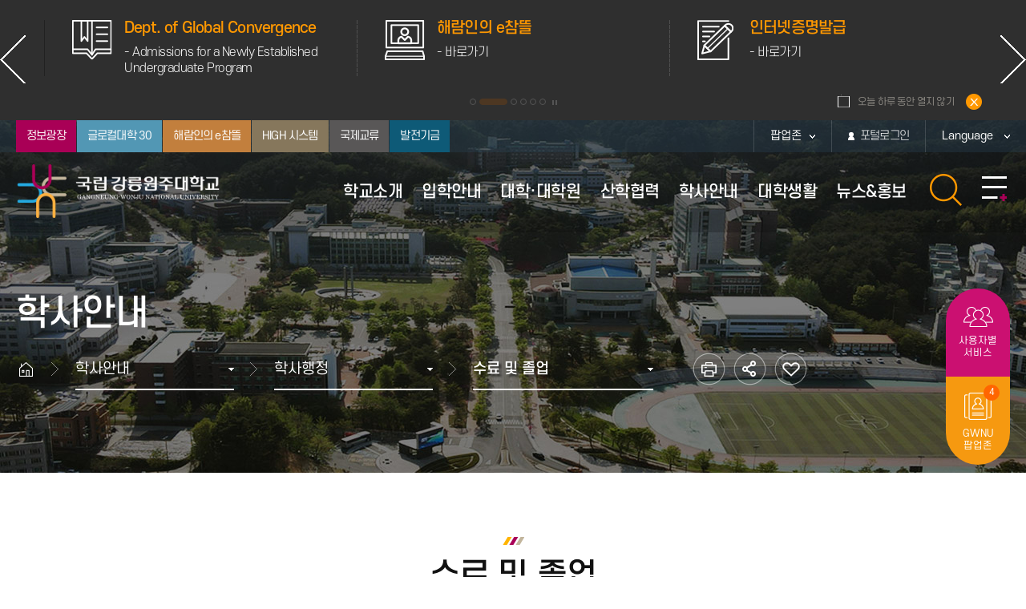

--- FILE ---
content_type: text/html; charset=UTF-8
request_url: https://www.gwnu.ac.kr/kr/7814/subview.do
body_size: 161519
content:


















 







    
	
	
















 







<!DOCTYPE HTML>
<!--[if lt IE 7 ]><html dir="ltr" lang="ko" class="no-js ie ie6 lte7 lte8 lte9"><![endif]-->
<!--[if IE 7 ]><html dir="ltr" lang="ko" class="no-js ie ie7 lte7 lte8 lte9"><![endif]--> 
<!--[if IE 8 ]><html dir="ltr" lang="ko" class="no-js ie ie8 lte8 lte9"><![endif]-->
<!--[if IE 9 ]><html dir="ltr" lang="ko" class="no-js ie ie9 lte9"><![endif]-->
<!--[if (gt IE 9)|!(IE)]><!--><html dir="ltr" lang="ko" class="no-js"><!--<![endif]-->
  <head>
	<meta charset="UTF-8">
	<title>수료 및 졸업</title>
	




















 




















	
	
		
		
		
	


	<meta http-equiv="X-UA-Compatible" content="IE=edge">
	<meta id="resResponsiveViewport" name="viewport" content="width=device-width, initial-scale=1, minimum-scale=0.5, maximum-scale=1, user-scalable=yes">
	
	<meta name="referrer" content="strict-origin-when-cross-origin">
	
	<meta name="apple-mobile-web-app-title" content="수료 및 졸업">
	<meta name="format-detection" content="telephone=no" />

	<meta name="description" content="">
	<meta name="keywords" content="">
	<meta property="og:title" content="수료 및 졸업">
	<meta property="og:site_name" content="국립강릉원주대학교 대표">
	<meta property="og:url" content="https://www.gwnu.ac.kr:443/kr/7814/subview.do?">
	<meta property="og:image" content="">
	<meta property="og:description" content="">
	
	<meta name="twitter:card" content="summary">
	<meta name="twitter:title" content="수료 및 졸업">
	<meta name="twitter:url" content="https://www.gwnu.ac.kr:443/kr/7814/subview.do?">
	<meta name="twitter:image" content="">
	<meta name="twitter:description" content="">

<meta name="generator" content="K2Web Wizard">

	<link rel="stylesheet" href="/Web-home/_UI/css/common/mCustomScrollbar.css">
	<link rel="stylesheet" href="/Web-home/_UI/css/common/blockUI.css">
	<link rel="stylesheet" href="/Web-home/_SITES/css/content/content.css">

	

	
	
	
	
		
	
	

	
	<link rel="stylesheet" href="/Web-home/_UI/css/guide/responsive.css">
	
		
			<!-- PC + TABLET + MOBILE -->
			<link media="only screen and (max-width: 440px)" href="/Web-home/_UI/css/guide/responsiveMobile.css" rel="stylesheet">
			<link media="only screen and (min-width: 441px) and (max-width: 860px)" href="/Web-home/_UI/css/guide/responsiveTablet.css" rel="stylesheet">
			<link media="only screen and (min-width: 861px)" href="/Web-home/_UI/css/guide/responsiveDesktop.css" rel="stylesheet">
		
		
		
		
	

	
	<link href="/sites/kr/masterSkin/kr_JW_MS_K2WT001_S/css/master.css?v=91344732" rel="stylesheet">
	
		
			<!-- PC + TABLET + MOBILE -->
			<link media="only screen and (max-width: 440px)" href="/sites/kr/masterSkin/kr_JW_MS_K2WT001_S/css/master_mobile.css?v=91344732" rel="stylesheet">
			<link media="only screen and (min-width: 441px) and (max-width: 860px)" href="/sites/kr/masterSkin/kr_JW_MS_K2WT001_S/css/master_tablet.css?v=91344732" rel="stylesheet">
			<link media="only screen and (min-width: 861px)" href="/sites/kr/masterSkin/kr_JW_MS_K2WT001_S/css/master_desktop.css?v=91344732" rel="stylesheet">
		
		
		
		
	
	
	
	
		
			<!-- PC + TABLET + MOBILE -->
			<link media="only screen and (max-width: 440px)" href="/sites/kr/style/css/site_contents_Mobile.css" rel="stylesheet">
			<link media="only screen and (min-width: 441px) and (max-width: 860px)" href="/sites/kr/style/css/site_contents_Tablet.css" rel="stylesheet">
			<link media="only screen and (min-width: 861px)" href="/sites/kr/style/css/site_contents_Desktop.css" rel="stylesheet">
		
		
		
		
	
	

	<link rel="stylesheet" href="/Web-home/_SITES/css/fnct/fnct.css">
	
		
			<!-- PC + TABLET + MOBILE -->
			<link media="only screen and (max-width: 440px)" href="/Web-home/_SITES/css/fnct/fnctMobile.css" rel="stylesheet">
			<link media="only screen and (min-width: 441px) and (max-width: 860px)" href="/Web-home/_SITES/css/fnct/fnctTablet.css" rel="stylesheet">
			<link media="only screen and (min-width: 861px)" href="/Web-home/_SITES/css/fnct/fnctDesktop.css" rel="stylesheet">
		
		
		
		
	

	<script src="/Web-home/js/jquery-1.9.1.min.js"></script>
	<script src="/Web-home/js/jquery-ui-1.12.1.min.js"></script>
	<script src="/Web-home/js/jquery-migrate-1.4.1.min.js"></script>
	<script src="/Web-home/js/jquery-mCustomScrollbar.3.0.3.min.js"></script>
	<script src="/Web-home/js/common.js"></script>

	<!-- [SITES:S] -->
	<script>
		var urlPattern = ".do";
		var defaultTextSiteId = "kr";
		var ctxPath = "";
	</script>

	<!-- Slider -->
	<script src="/sites/kr/style/js/vendor/slick.min.js?version=1"></script>
	<!--<script src="/Web-home/_UI/js/_lib/jquery.slickslider.js"></script>-->

	
		
		
			<!-- sub,popup,etc -->
			<!-- Table Scroll -->
			<script src="/sites/kr/style/js/vendor/niceScroll.min.js?version=1"></script>
			<!-- Favorite -->
			<script src="/sites/kr/style/js/favorite.js?version=1"></script>
		
	

	<!-- [M/S RESOURCE] -->
	
	
<link rel="stylesheet" href="/Web-home/fnct/popup/template/css/popup_total.css">
	
	
<link type="text/css" rel="stylesheet" href="/sites/kr/fnct/globalNavi/kr_globalNavi/css/style.css" />
<script>
var zoomLevel = 1;
function jf_zoomScrin(zoomVal) {
	if( zoomVal == 0 ) {
		zoomLevel = 1;
	} else {
		zoomLevel += zoomVal;	
	}
	
	$( "body" ).css( { "zoom":zoomLevel, "-moz-transform":"scale(" + zoomLevel + ")" } );
}

function jf_quickPrint() {
	window.print();
}
</script>

	
	<!-- [FNCT RESOURCE STYLE] -->
	
	<!-- [END] -->

	
		
			
		
		
	

	
	<link href="/sites/kr/style/css/style.css" rel="stylesheet">
	

	
	<script src="/sites/kr/style/js/script.js"></script>

	

















 












<!--[if lt IE 9]>

	<script src="//html5shiv.googlecode.com/svn/trunk/html5.js"></script>
	<script src="//ie7-js.googlecode.com/svn/version/2.1(beta4)/IE9.js"></script>
	<script src="//oss.maxcdn.com/libs/respond.js/1.3.0/respond.min.js"></script>

<![endif]-->	
	<!-- Custom -->
	<link rel="stylesheet" href="/sites/kr/style/css/w_reset.css">
	<link rel="stylesheet" href="/sites/kr/style/css/w_layout.css">
	<link rel="stylesheet" href="/sites/kr/style/css/w_guide.css">
	<link rel="stylesheet" href="/sites/kr/style/css/w_sub.css">
	<link rel="stylesheet" href="/sites/kr/style/css/kg_sub.css">
	<link rel="stylesheet" href="/sites/kr/style/css/kw_sub.css">

	<!-- Common -->
	<link rel="stylesheet" href="/Web-home/_SITES/css/common/common.css">
	<link rel="stylesheet" href="/Web-home/_UI/css/common/normalize.css">

	<!-- Slider -->
	<link rel="stylesheet" href="/sites/kr/style/css/vendor/slick.css">


  </head>
  <body class="sub _responsiveObj sub">

	<!-- top banner -->

	<div class="top-banner-wrap">
	  <div class="top-banner-inner clearfix">

		<div class="top-banner-slider">
		  <button class="top-banner-btn top-banner-prev" title="상단 배너 전으로 이동"></button>
		  <ul class="clearfix">
			
			

















 










	
		<li>
			
				
					
						
						
							<a href="https://iphak.gwnu.ac.kr/sites/iphak/intro/index.html" target="_blank" title="새 창">
								<div class="top-banner">
									<div class="top-banner-img">
										<img src="/sites/kr/atchmnfl_mngr/imageSlide/363/temp_1646268743538100.png" alt="아이콘">
									</div>
									<div class="top-banner-info">
										<p class="title">수시, 정시, 편입학 모집 안내 관련</p>
										<p class="info">- 입학홈페이지</p>
									</div>
								</div>
							</a>
						
						
					
				
				
			
		</li>
	
		<li>
			
				
					
						
						
							<a href="https://globalconvergence.gwnu.ac.kr/" target="_blank" title="새 창">
								<div class="top-banner">
									<div class="top-banner-img">
										<img src="/sites/kr/atchmnfl_mngr/imageSlide/363/temp_1751167820089100.png" alt="아이콘">
									</div>
									<div class="top-banner-info">
										<p class="title">Dept. of Global Convergence</p>
										<p class="info">- Admissions for a Newly Established Undergraduate Program</p>
									</div>
								</div>
							</a>
						
						
					
				
				
			
		</li>
	
		<li>
			
				
					
						
						
							<a href="https://nlms.gwnu.ac.kr/local/ubion/sso/sso.php" target="_blank" title="새 창">
								<div class="top-banner">
									<div class="top-banner-img">
										<img src="/sites/kr/atchmnfl_mngr/imageSlide/363/temp_1646268693314100.png" alt="아이콘">
									</div>
									<div class="top-banner-info">
										<p class="title">해람인의 e참뜰</p>
										<p class="info">- 바로가기</p>
									</div>
								</div>
							</a>
						
						
					
				
				
			
		</li>
	
		<li>
			
				
					
						
						
						
							<a href="/kr/7852/subview.do">
								<div class="top-banner">
									<div class="top-banner-img">
										<img src="/sites/kr/atchmnfl_mngr/imageSlide/363/temp_1766394227780100.png" alt="아이콘">
									</div>
									<div class="top-banner-info">
										<p class="title">인터넷증명발급</p>
										<p class="info">- 바로가기</p>
									</div>
								</div>
							</a>
						
					
				
				
			
		</li>
	
		<li>
			
				
					
						
						
						
							<a href="https://www.gwnu.ac.kr/kr/7872/subview.do">
								<div class="top-banner">
									<div class="top-banner-img">
										<img src="/sites/kr/atchmnfl_mngr/imageSlide/363/temp_1683001260426100.png" alt="아이콘">
									</div>
									<div class="top-banner-info">
										<p class="title">성폭력 고충접수</p>
										<p class="info">- 학생상담센터</p>
									</div>
								</div>
							</a>
						
					
				
				
			
		</li>
	
		<li>
			
				
					
						
						
						
							<a href="https://www.gwnu.ac.kr/kr/8054/subview.do">
								<div class="top-banner">
									<div class="top-banner-img">
										<img src="/sites/kr/atchmnfl_mngr/imageSlide/363/temp_1685428884063100.png" alt="아이콘">
									</div>
									<div class="top-banner-info">
										<p class="title">대학생활 FAQ</p>
										<p class="info">- 대학생활 안내</p>
									</div>
								</div>
							</a>
						
					
				
				
			
		</li>
	

		  </ul>
		  <button class="top-banner-btn top-banner-next" title="상단 배너 다음으로 이동"></button>
		</div>

		<div class="top-banner-btn-group">
		  <div class="top-banner-dots"></div>
		  <div class="top-banner-playstop">
			<button class="play" title="상단 배너 재생"></button>
			<button class="stop" title="상단 배너 일시정지"></button>
		  </div>
		</div>

		<div class="top-banner-bx">
		  <div class="top-banner-nottoday">
			<input type="checkbox" id="topBannerNotToday">
			<label for="topBannerNotToday">오늘 하루 동안 열지 않기</label>
		  </div>
		  <button class="top-banner-close" title="상단 배너 닫기"></button>
		</div>
	  </div>

	</div>

	<!-- //top banner -->

	<!--바로가기메뉴-->
	<dl class="skip-navi">
	  <dt><strong class="hidden">바로가기 메뉴</strong></dt>
	  <dd><a href="#subContent" class="accessibility01" title="본문 바로가기">본문 바로가기</a></dd>
	  <dd><a href="#menuUItop" class="accessibility01" title="주메뉴 바로가기">주메뉴 바로가기</a></dd>
	</dl>
	<!--바로가기메뉴-->	  



	<!-- Header -->
	<div class="main-header">

	  <div class="wrap-header-bx">
		<div class="wrap-header-inner">
		  <div class="header-top">
			<div class="container">
			  <div class="header-top-left">
				<ul>
				  
					
					
					  <li class="menu1"><a href="https://portal.gwnu.ac.kr/user/login.face?ssoReturn=https://www.gwnu.ac.kr/sso/enpass_login.jsp?rtUrl=info" target="_blank" title="새창 열림">정보광장</a></li>
					  <li class="menu2"><a href="/sotong_index.jsp" target="_blank" title="새창 열림">글로컬대학 30</a></li>
					  <li class="menu3"><a href="https://portal.gwnu.ac.kr/user/login.face?ssoReturn=https://nlms.gwnu.ac.kr/local/ubion/sso/sso.php" title="해람인의 e참뜰 바로가기">해람인의 e참뜰</a></li>
					
				  
				  <!--<li class="menu1"><a href="/sso/enpass_login.jsp?rtUrl=info" target="_blank" title="새창 열림">정보광장</a></li>
<li class="menu2"><a href="/sotong_index.jsp" target="_blank" title="새창 열림">정책소통 홈페이지</a></li>
<li class="menu3"><a href="https://portal.gwnu.ac.kr/user/login.face?ssoReturn=https://nlms.gwnu.ac.kr/local/ubion/sso/sso.php" title="해람인의 e참뜰 바로가기">해람인의 e참뜰</a></li>-->
				  <li class="menu4"><a href="https://high.gwnu.ac.kr" target="_blank" title="새창 열림">HIGH 시스템</a></li>
				  <li class="menu5"><a href="https://oia.gwnu.ac.kr/sites/oia/oia_intro/oia_intro.jsp" target="_blank" title="새창 열림">국제교류</a></li>
				   <li class="menu6"><a href="https://fund.gwnu.ac.kr" target="_blank" title="새창 열림">발전기금</a></li>
				</ul>
			  </div>

			  <div class="header-top-right">
				<div class="popup-btn">
				  <button>팝업존</button>
				</div>
				<div class="header-top-login">
				  

















 










<div class="_fnctWrap" id="_globalNavi">
	
	

	<ul id="_globalUl">
		
		
			<input type="hidden" id="chkId" value="">
			
				
				
					<li class="sign">
						<!--<a href="https://portal.gwnu.ac.kr/user/login.face?ssoReturn=https://new.gwnu.ac.kr/sso/enpass_login.jsp?rtUrl=new" ><span>포털로그인</span></a>-->
						<a href="https://portal.gwnu.ac.kr"  title="포털로그인"><span>포털로그인</span></a>
					</li>
				
			
		
		
	</ul>
</div>



				</div>
				<div class="header-top-lang">
				  <button>
					<p>
					  Language
					</p>
				  </button>
				  <ul>
					<li><a href="/sites/gwnueng/index.do" title="새창열림" target="_blank">English</a></li>
					<li><a href="/sites/chn/index.do" title="새창열림" target="_blank">中國語</a></li>
					<li><a href="/sites/vtn/index.do" title="새창열림" target="_blank">tiếng Việt</a></li>
				  </ul>
				</div>
			  </div>
			</div>
		  </div>
		  <div class="wrap-header">
			<div class="container">
			  <div class="head-logo">
				<div class="logo-img">
				  <a href="/sites/kr/index.do"><div class="hidden">강릉원주대학교 로고</div></a>
				</div>
			  </div>

			  <div class="head-navi-wrap">
				<div class="head-navi">
				  <!-- Mobile Nav Utill -->
				  <div class="head-mobile-top">

					<div class="head-mobile-menu">
					  <ul>
<!--						<li class="menu1"><a href="https://portal.gwnu.ac.kr/user/login.face?ssoReturn=https://www.gwnu.ac.kr/info/index.do" target="_blank" title="새창 열림">정보광장</a></li>
						<li class="menu2"><a href="/sotong_index.jsp" target="_blank" title="새창 열림">정책소통 <span>홈페이지</span></a></li>
						<li class="menu3"><a href="https://lms.gwnu.ac.kr/" title="해람인의 e참뜰 바로가기">해람인의 e참뜰</a></li>
-->

				  	
										  
						<li class="menu1"><a href="https://portal.gwnu.ac.kr/user/login.face?ssoReturn=https://www.gwnu.ac.kr/sso/enpass_login.jsp?rtUrl=info" target="_blank" title="새창 열림">정보광장</a></li>
						<li class="menu2"><a href="/sotong_index.jsp" target="_blank" title="새창 열림">글로컬대학 <span>30</span></a></li>
						<li class="menu3"><a href="https://portal.gwnu.ac.kr/user/login.face?ssoReturn=https://nlms.gwnu.ac.kr/local/ubion/sso/sso.php" title="해람인의 e참뜰 바로가기">해람인의 e참뜰</a></li>									  
					
				  									
						<li class="menu4"><a href="https://high.gwnu.ac.kr" target="_blank" title="새창 열림">HIGH 시스템</a></li>
						<li class="menu5"><a href="https://oia.gwnu.ac.kr/sites/oia/oia_intro/oia_intro.jsp" target="_blank" title="새창 열림">국제교류</a></li>	
						<li class="menu6"><a href="https://fund.gwnu.ac.kr" target="_blank" title="새창 열림">발전기금</a></li>
					  </ul>
					</div>

					<div class="btn-gnb-close">
					  <button type="button">메뉴닫기</button>
					</div>
				  </div>
				  <!-- //Mobile Nav Utill -->

				  

















 







    

 
<nav id="menuUItop" class="menuUItop ">
	
	
	
	<div id="menuUIviewTypetop" class="hidden">
		fnctId=sitemenu,menuViewType=top
	</div>
	
	
	
	
		
		
		
		
			
			
				<div id="top_div" class="top_div div_1">
				<ul id="top_k2wiz_GNB"  class="top_k2wiz_GNB _wizOdr ul_1" >
			
			
			
			<li id="top_li_1_7661" class="li_1_7661 li_1">
		
		
		
		
		
		
		
		
		
		
		
		
		
		
		
			
			
			
			
			
			
			
		
		
		
		
		

		<a 	href="/kr/7663/subview.do"
			id="top_k2wiz_GNB_7661" 
			class="top_k2wiz_GNB_7661 a_1 k2wiz_GNB_7660"
			
			
			
			target="_self"
			
			
		>
			
			학교소개
			<input type="hidden" id="top_menuTitle_7661" value="학교소개"/>
		</a>
		
		 	
		
		
		
		
			
		
		
		
		
	
		
		
		
		
			
			
			
				<div id="top_div_7661" class="top_div_7661 div_2">
				<ul id="top_k2wiz_GNB_ul_7661"  class="top_k2wiz_GNB_ul_7661 _wizOdr ul_2">
			
			
			<li id="top_li_2_7662" class="li_2_7662 li_2">
		
		
		
		
		
		
		
		
		
		
		
		
		
		
		
			
			
			
			
			
			
			
		
		
		
		
		

		<a 	href="/kr/7663/subview.do"
			id="top_k2wiz_GNB_7662" 
			class="top_k2wiz_GNB_7662 a_2 k2wiz_GNB_7661"
			
			
			
			target="_self"
			
			
		>
			
			총장소개
			<input type="hidden" id="top_menuTitle_7662" value="총장소개"/>
		</a>
		
		 	
		
		
		
		
			
		
		
		
		
	
		
		
		
		
			
			
			
				<div id="top_div_7662" class="top_div_7662 div_3">
				<ul id="top_k2wiz_GNB_ul_7662"  class="top_k2wiz_GNB_ul_7662 _wizOdr ul_3">
			
			
			<li id="top_li_3_7663" class="li_3_7663 li_3">
		
		
		
		
		
		
		
		
		
		
		
		
		
		
		
		
		
		
		

		<a 	href="/kr/7663/subview.do"
			id="top_k2wiz_GNB_7663" 
			class="top_k2wiz_GNB_7663 a_3 k2wiz_GNB_7662"
			
			
			
			target="_self"
			
			
		>
			
			인사말
			<input type="hidden" id="top_menuTitle_7663" value="인사말"/>
		</a>
		
		 	
		
		
		
		
			
		
		
		
		
	
		
		
		
		
		
			</li>
			<li id="top_li_3_7664" class="li_3_7664 li_3">
		
		
		
		
		
		
		
		
		
		
		
		
		
		
		
		
		
		

		<a 	href="/kr/7664/subview.do"
			id="top_k2wiz_GNB_7664" 
			class="top_k2wiz_GNB_7664 a_3 k2wiz_GNB_7662"
			
			
			
			target="_self"
			
			
		>
			
			약력
			<input type="hidden" id="top_menuTitle_7664" value="약력"/>
		</a>
		
		 	
		
		
		
		
			
		
		
		
		
	
		
		
		
		
		
			</li>
			<li id="top_li_3_7665" class="li_3_7665 li_3">
		
		
		
		
		
		
		
		
		
		
		
		
		
		
		
		
		
		

		<a 	href="/kr/7665/subview.do"
			id="top_k2wiz_GNB_7665" 
			class="top_k2wiz_GNB_7665 a_3 k2wiz_GNB_7662"
			
			
			
			target="_self"
			
			
		>
			
			역대 교장/학장/총장
			<input type="hidden" id="top_menuTitle_7665" value="역대 교장/학장/총장"/>
		</a>
		
		 	
		
		
		
		
			
		
		
		
		
	
		
		
		
		
		
		
			
						</li>
					</ul>
				</div>
			
			</li>
			<li id="top_li_2_7666" class="li_2_7666 li_2">
		
		
		
		
		
		
		
		
		
		
		
		
		
			
			
			
			
			
			
			
		
		
		
		
		

		<a 	href="/kr/7667/subview.do"
			id="top_k2wiz_GNB_7666" 
			class="top_k2wiz_GNB_7666 a_2 k2wiz_GNB_7661"
			
			
			
			target="_self"
			
			
		>
			
			대학 이념·비전
			<input type="hidden" id="top_menuTitle_7666" value="대학 이념·비전"/>
		</a>
		
		 	
		
		
		
		
			
		
		
		
		
	
		
		
		
		
			
			
			
				<div id="top_div_7666" class="top_div_7666 div_3">
				<ul id="top_k2wiz_GNB_ul_7666"  class="top_k2wiz_GNB_ul_7666 _wizOdr ul_3">
			
			
			<li id="top_li_3_7667" class="li_3_7667 li_3">
		
		
		
		
		
		
		
		
		
		
		
		
		
		
		
		
		
		
		

		<a 	href="/kr/7667/subview.do"
			id="top_k2wiz_GNB_7667" 
			class="top_k2wiz_GNB_7667 a_3 k2wiz_GNB_7666"
			
			
			
			target="_self"
			
			
		>
			
			대학 이념 및 인재상
			<input type="hidden" id="top_menuTitle_7667" value="대학 이념 및 인재상"/>
		</a>
		
		 	
		
		
		
		
			
		
		
		
		
	
		
		
		
		
		
			</li>
			<li id="top_li_3_7668" class="li_3_7668 li_3">
		
		
		
		
		
		
		
		
		
		
		
		
		
		
		
		
		
		

		<a 	href="/kr/7668/subview.do"
			id="top_k2wiz_GNB_7668" 
			class="top_k2wiz_GNB_7668 a_3 k2wiz_GNB_7666"
			
			
			
			target="_self"
			
			
		>
			
			비전 2025+
			<input type="hidden" id="top_menuTitle_7668" value="비전 2025+"/>
		</a>
		
		 	
		
		
		
		
			
		
		
		
		
	
		
		
		
		
		
			</li>
			<li id="top_li_3_7669" class="li_3_7669 li_3">
		
		
		
		
		
		
		
		
		
		
		
		
		
		
		
		
		
		

		<a 	href="/kr/7669/subview.do"
			id="top_k2wiz_GNB_7669" 
			class="top_k2wiz_GNB_7669 a_3 k2wiz_GNB_7666"
			
			
			
			target="_self"
			
			
		>
			
			영역별 발전전략
			<input type="hidden" id="top_menuTitle_7669" value="영역별 발전전략"/>
		</a>
		
		 	
		
		
		
		
			
		
		
		
		
	
		
		
		
		
		
		
			
						</li>
					</ul>
				</div>
			
			</li>
			<li id="top_li_2_7670" class="li_2_7670 li_2">
		
		
		
		
		
		
		
		
		
		
		
		
		
			
			
			
			
			
			
			
		
		
		
		
		

		<a 	href="/kr/7671/subview.do"
			id="top_k2wiz_GNB_7670" 
			class="top_k2wiz_GNB_7670 a_2 k2wiz_GNB_7661"
			
			
			
			target="_self"
			
			
		>
			
			연혁
			<input type="hidden" id="top_menuTitle_7670" value="연혁"/>
		</a>
		
		 	
		
		
		
		
			
		
		
		
		
	
		
		
		
		
			
			
			
				<div id="top_div_7670" class="top_div_7670 div_3">
				<ul id="top_k2wiz_GNB_ul_7670"  class="top_k2wiz_GNB_ul_7670 _wizOdr ul_3">
			
			
			<li id="top_li_3_7671" class="li_3_7671 li_3">
		
		
		
		
		
		
		
		
		
		
		
		
		
		
		
		
		
		
		

		<a 	href="/kr/7671/subview.do"
			id="top_k2wiz_GNB_7671" 
			class="top_k2wiz_GNB_7671 a_3 k2wiz_GNB_7670"
			
			
			
			target="_self"
			
			
		>
			
			전체보기
			<input type="hidden" id="top_menuTitle_7671" value="전체보기"/>
		</a>
		
		 	
		
		
		
		
			
		
		
		
		
	
		
		
		
		
		
			</li>
			<li id="top_li_3_7672" class="li_3_7672 li_3">
		
		
		
		
		
		
		
		
		
		
		
		
		
		
		
		
		
		

		<a 	href="/kr/7672/subview.do"
			id="top_k2wiz_GNB_7672" 
			class="top_k2wiz_GNB_7672 a_3 k2wiz_GNB_7670"
			
			
			
			target="_self"
			
			
		>
			
			2020년
			<input type="hidden" id="top_menuTitle_7672" value="2020년"/>
		</a>
		
		 	
		
		
		
		
			
		
		
		
		
	
		
		
		
		
		
			</li>
			<li id="top_li_3_7673" class="li_3_7673 li_3">
		
		
		
		
		
		
		
		
		
		
		
		
		
		
		
		
		
		

		<a 	href="/kr/7673/subview.do"
			id="top_k2wiz_GNB_7673" 
			class="top_k2wiz_GNB_7673 a_3 k2wiz_GNB_7670"
			
			
			
			target="_self"
			
			
		>
			
			2010년
			<input type="hidden" id="top_menuTitle_7673" value="2010년"/>
		</a>
		
		 	
		
		
		
		
			
		
		
		
		
	
		
		
		
		
		
			</li>
			<li id="top_li_3_7674" class="li_3_7674 li_3">
		
		
		
		
		
		
		
		
		
		
		
		
		
		
		
		
		
		

		<a 	href="/kr/7674/subview.do"
			id="top_k2wiz_GNB_7674" 
			class="top_k2wiz_GNB_7674 a_3 k2wiz_GNB_7670"
			
			
			
			target="_self"
			
			
		>
			
			2007년 통합이후
			<input type="hidden" id="top_menuTitle_7674" value="2007년 통합이후"/>
		</a>
		
		 	
		
		
		
		
			
		
		
		
		
	
		
		
		
		
		
			</li>
			<li id="top_li_3_7675" class="li_3_7675 li_3">
		
		
		
		
		
		
		
		
		
		
		
		
		
		
			
			
			
			
			
			
			
		
		
		
		
		

		<a 	href="/kr/7676/subview.do"
			id="top_k2wiz_GNB_7675" 
			class="top_k2wiz_GNB_7675 a_3 k2wiz_GNB_7670"
			
			
			
			target="_self"
			
			
		>
			
			2000년 ~ 2007년 통합이전
			<input type="hidden" id="top_menuTitle_7675" value="2000년 ~ 2007년 통합이전"/>
		</a>
		
		 	
		
		
		
		
			
		
		
		
		
	
		
		
		
		
		
			</li>
			<li id="top_li_3_7678" class="li_3_7678 li_3">
		
		
		
		
		
		
		
		
		
		
		
		
		
		
			
			
			
			
			
			
			
		
		
		
		
		

		<a 	href="/kr/7679/subview.do"
			id="top_k2wiz_GNB_7678" 
			class="top_k2wiz_GNB_7678 a_3 k2wiz_GNB_7670"
			
			
			
			target="_self"
			
			
		>
			
			1990년
			<input type="hidden" id="top_menuTitle_7678" value="1990년"/>
		</a>
		
		 	
		
		
		
		
			
		
		
		
		
	
		
		
		
		
		
			</li>
			<li id="top_li_3_7681" class="li_3_7681 li_3">
		
		
		
		
		
		
		
		
		
		
		
		
		
		
			
			
			
			
			
			
			
		
		
		
		
		

		<a 	href="/kr/7682/subview.do"
			id="top_k2wiz_GNB_7681" 
			class="top_k2wiz_GNB_7681 a_3 k2wiz_GNB_7670"
			
			
			
			target="_self"
			
			
		>
			
			1980년
			<input type="hidden" id="top_menuTitle_7681" value="1980년"/>
		</a>
		
		 	
		
		
		
		
			
		
		
		
		
	
		
		
		
		
		
			</li>
			<li id="top_li_3_7684" class="li_3_7684 li_3">
		
		
		
		
		
		
		
		
		
		
		
		
		
		
			
			
			
			
			
			
			
		
		
		
		
		

		<a 	href="/kr/7685/subview.do"
			id="top_k2wiz_GNB_7684" 
			class="top_k2wiz_GNB_7684 a_3 k2wiz_GNB_7670"
			
			
			
			target="_self"
			
			
		>
			
			1970년
			<input type="hidden" id="top_menuTitle_7684" value="1970년"/>
		</a>
		
		 	
		
		
		
		
			
		
		
		
		
	
		
		
		
		
		
			</li>
			<li id="top_li_3_7687" class="li_3_7687 li_3">
		
		
		
		
		
		
		
		
		
		
		
		
		
		
			
			
			
			
			
			
			
		
		
		
		
		

		<a 	href="/kr/7688/subview.do"
			id="top_k2wiz_GNB_7687" 
			class="top_k2wiz_GNB_7687 a_3 k2wiz_GNB_7670"
			
			
			
			target="_self"
			
			
		>
			
			1960년 이전
			<input type="hidden" id="top_menuTitle_7687" value="1960년 이전"/>
		</a>
		
		 	
		
		
		
		
			
		
		
		
		
	
		
		
		
		
		
		
			
						</li>
					</ul>
				</div>
			
			</li>
			<li id="top_li_2_7699" class="li_2_7699 li_2">
		
		
		
		
		
		
		
		
		
		
		
		
		
			
			
			
			
			
			
			
		
		
		
		
		

		<a 	href="/kr/7700/subview.do"
			id="top_k2wiz_GNB_7699" 
			class="top_k2wiz_GNB_7699 a_2 k2wiz_GNB_7661"
			
			
			
			target="_self"
			
			
		>
			
			대학현황
			<input type="hidden" id="top_menuTitle_7699" value="대학현황"/>
		</a>
		
		 	
		
		
		
		
			
		
		
		
		
	
		
		
		
		
			
			
			
				<div id="top_div_7699" class="top_div_7699 div_3">
				<ul id="top_k2wiz_GNB_ul_7699"  class="top_k2wiz_GNB_ul_7699 _wizOdr ul_3">
			
			
			<li id="top_li_3_7700" class="li_3_7700 li_3">
		
		
		
		
		
		
		
		
		
		
		
		
		
		
		
		
		
		
		

		<a 	href="/kr/7700/subview.do"
			id="top_k2wiz_GNB_7700" 
			class="top_k2wiz_GNB_7700 a_3 k2wiz_GNB_7699"
			
			
			
			target="_self"
			
			
		>
			
			조직도
			<input type="hidden" id="top_menuTitle_7700" value="조직도"/>
		</a>
		
		 	
		
		
		
		
			
		
		
		
		
	
		
		
		
		
		
			</li>
			<li id="top_li_3_7701" class="li_3_7701 li_3">
		
		
		
		
		
		
		
		
		
		
		
		
		
		
		
		
		
		

		<a 	href="/kr/7701/subview.do"
			id="top_k2wiz_GNB_7701" 
			class="top_k2wiz_GNB_7701 a_3 k2wiz_GNB_7699"
			
			
			
			target="_self"
			
			
		>
			
			현황·통계
			<input type="hidden" id="top_menuTitle_7701" value="현황·통계"/>
		</a>
		
		 	
		
		
		
		
			
		
		
		
		
	
		
		
		
		
		
			</li>
			<li id="top_li_3_7702" class="li_3_7702 li_3">
		
		
		
		
		
		
		
		
		
		
		
		
		
		
		
		
		
		

		<a 	href="/kr/7702/subview.do"
			id="top_k2wiz_GNB_7702" 
			class="top_k2wiz_GNB_7702 a_3 k2wiz_GNB_7699"
			
			
			
			target="_self"
			
			
		>
			
			주요전화번호
			<input type="hidden" id="top_menuTitle_7702" value="주요전화번호"/>
		</a>
		
		 	
		
		
		
		
			
		
		
		
		
	
		
		
		
		
		
			</li>
			<li id="top_li_3_7703" class="li_3_7703 li_3">
		
		
		
		
		
		
		
		
		
		
		
		
		
		
		
		
		
		

		<a 	href="/kr/7703/subview.do"
			id="top_k2wiz_GNB_7703" 
			class="top_k2wiz_GNB_7703 a_3 k2wiz_GNB_7699"
			
			
			
			target="_self"
			
			
		>
			
			MOU 현황
			<input type="hidden" id="top_menuTitle_7703" value="MOU 현황"/>
		</a>
		
		 	
		
		
		
		
			
		
		
		
		
	
		
		
		
		
		
			</li>
			<li id="top_li_3_7704" class="li_3_7704 li_3">
		
		
		
		
		
		
		
		
		
		
		
		
		
		
		
		
		
		
			
			
		

		<a 	href="https://cheongryum.gwnu.ac.kr"
			id="top_k2wiz_GNB_7704" 
			class="top_k2wiz_GNB_7704 a_3 k2wiz_GNB_7699"
			
			
			
			target="_blank"
			
			
		>
			
			재정현황
			<input type="hidden" id="top_menuTitle_7704" value="재정현황"/>
		</a>
		
		 	
		
		
		
		
			
		
		
		
		
	
		
		
		
		
		
		
			
						</li>
					</ul>
				</div>
			
			</li>
			<li id="top_li_2_7705" class="li_2_7705 li_2">
		
		
		
		
		
		
		
		
		
		
		
		
		
			
			
			
			
			
			
			
		
		
		
		
		

		<a 	href="/kr/7949/subview.do"
			id="top_k2wiz_GNB_7705" 
			class="top_k2wiz_GNB_7705 a_2 k2wiz_GNB_7661"
			
			
			
			target="_self"
			
			
		>
			
			부속시설
			<input type="hidden" id="top_menuTitle_7705" value="부속시설"/>
		</a>
		
		 	
		
		
		
		
			
		
		
		
		
	
		
		
		
		
			
			
			
				<div id="top_div_7705" class="top_div_7705 div_3">
				<ul id="top_k2wiz_GNB_ul_7705"  class="top_k2wiz_GNB_ul_7705 _wizOdr ul_3">
			
			
			<li id="top_li_3_7949" class="li_3_7949 li_3">
		
		
		
		
		
		
		
		
		
		
		
		
		
		
		
		
		
		
		

		<a 	href="/kr/7949/subview.do"
			id="top_k2wiz_GNB_7949" 
			class="top_k2wiz_GNB_7949 a_3 k2wiz_GNB_7705"
			
			
			
			target="_self"
			
			
		>
			
			부속시설
			<input type="hidden" id="top_menuTitle_7949" value="부속시설"/>
		</a>
		
		 	
		
		
		
		
			
		
		
		
		
	
		
		
		
		
		
			</li>
			<li id="top_li_3_7707" class="li_3_7707 li_3">
		
		
		
		
		
		
		
		
		
		
		
		
		
		
		
		
		
		

		<a 	href="/kr/7707/subview.do"
			id="top_k2wiz_GNB_7707" 
			class="top_k2wiz_GNB_7707 a_3 k2wiz_GNB_7705"
			
			
			
			target="_self"
			
			
		>
			
			부속연구소
			<input type="hidden" id="top_menuTitle_7707" value="부속연구소"/>
		</a>
		
		 	
		
		
		
		
			
		
		
		
		
	
		
		
		
		
		
			</li>
			<li id="top_li_3_7709" class="li_3_7709 li_3">
		
		
		
		
		
		
		
		
		
		
		
		
		
		
		
		
		
		

		<a 	href="/kr/7709/subview.do"
			id="top_k2wiz_GNB_7709" 
			class="top_k2wiz_GNB_7709 a_3 k2wiz_GNB_7705"
			
			
			
			target="_self"
			
			
		>
			
			학군단
			<input type="hidden" id="top_menuTitle_7709" value="학군단"/>
		</a>
		
		 	
		
		
		
		
			
		
		
		
		
	
		
		
		
		
		
			</li>
			<li id="top_li_3_7710" class="li_3_7710 li_3">
		
		
		
		
		
		
		
		
		
		
		
		
		
		
		
		
		
		

		<a 	href="/kr/7710/subview.do"
			id="top_k2wiz_GNB_7710" 
			class="top_k2wiz_GNB_7710 a_3 k2wiz_GNB_7705"
			
			
			
			target="_self"
			
			
		>
			
			부설병원
			<input type="hidden" id="top_menuTitle_7710" value="부설병원"/>
		</a>
		
		 	
		
		
		
		
			
		
		
		
		
	
		
		
		
		
		
			</li>
			<li id="top_li_3_7711" class="li_3_7711 li_3">
		
		
		
		
		
		
		
		
		
		
		
		
		
		
		
		
		
		

		<a 	href="/kr/7711/subview.do"
			id="top_k2wiz_GNB_7711" 
			class="top_k2wiz_GNB_7711 a_3 k2wiz_GNB_7705"
			
			
			
			target="_self"
			
			
		>
			
			법인·기타단체
			<input type="hidden" id="top_menuTitle_7711" value="법인·기타단체"/>
		</a>
		
		 	
		
		
		
		
			
		
		
		
		
	
		
		
		
		
		
		
			
						</li>
					</ul>
				</div>
			
			</li>
			<li id="top_li_2_7712" class="li_2_7712 li_2">
		
		
		
		
		
		
		
		
		
		
		
		
		
			
			
			
			
			
			
			
		
		
		
		
		

		<a 	href="/kr/7713/subview.do"
			id="top_k2wiz_GNB_7712" 
			class="top_k2wiz_GNB_7712 a_2 k2wiz_GNB_7661"
			
			
			
			target="_self"
			
			
		>
			
			대학상징
			<input type="hidden" id="top_menuTitle_7712" value="대학상징"/>
		</a>
		
		 	
		
		
		
		
			
		
		
		
		
	
		
		
		
		
			
			
			
				<div id="top_div_7712" class="top_div_7712 div_3">
				<ul id="top_k2wiz_GNB_ul_7712"  class="top_k2wiz_GNB_ul_7712 _wizOdr ul_3">
			
			
			<li id="top_li_3_7713" class="li_3_7713 li_3">
		
		
		
		
		
		
		
		
		
		
		
		
		
		
		
		
		
		
		

		<a 	href="/kr/7713/subview.do"
			id="top_k2wiz_GNB_7713" 
			class="top_k2wiz_GNB_7713 a_3 k2wiz_GNB_7712"
			
			
			
			target="_self"
			
			
		>
			
			상징
			<input type="hidden" id="top_menuTitle_7713" value="상징"/>
		</a>
		
		 	
		
		
		
		
			
		
		
		
		
	
		
		
		
		
		
			</li>
			<li id="top_li_3_7714" class="li_3_7714 li_3">
		
		
		
		
		
		
		
		
		
		
		
		
		
		
			
			
			
			
			
			
			
		
		
		
		
		

		<a 	href="/kr/7715/subview.do"
			id="top_k2wiz_GNB_7714" 
			class="top_k2wiz_GNB_7714 a_3 k2wiz_GNB_7712"
			
			
			
			target="_self"
			
			
		>
			
			UI규정
			<input type="hidden" id="top_menuTitle_7714" value="UI규정"/>
		</a>
		
		 	
		
		
		
		
			
		
		
		
		
	
		
		
		
		
		
		
			
						</li>
					</ul>
				</div>
			
			</li>
			<li id="top_li_2_7717" class="li_2_7717 li_2">
		
		
		
		
		
		
		
		
		
		
		
		
		
		
		
		
		
			
			
		

		<a 	href="https://www.gwnu.ac.kr/rule/rule.jsp"
			id="top_k2wiz_GNB_7717" 
			class="top_k2wiz_GNB_7717 a_2 k2wiz_GNB_7661"
			
			
			
			target="_blank"
			
			
		>
			
			학칙, 규정, 시행세칙
			<input type="hidden" id="top_menuTitle_7717" value="학칙, 규정, 시행세칙"/>
		</a>
		
		 	
		
		
		
		
			
		
		
		
		
	
		
		
		
		
			
			
			
				<div id="top_div_7717" class="top_div_7717 div_3">
				<ul id="top_k2wiz_GNB_ul_7717"  class="top_k2wiz_GNB_ul_7717 _wizOdr ul_3">
			
			
			<li id="top_li_3_8657" class="li_3_8657 li_3">
		
		
		
		
		
		
		
		
		
		
		
		
		
		
		
		
		
		
		
			
			
		

		<a 	href="https://www.gwnu.ac.kr/rule/rule.jsp"
			id="top_k2wiz_GNB_8657" 
			class="top_k2wiz_GNB_8657 a_3 k2wiz_GNB_7717"
			
			
			
			target="_self"
			
			
		>
			
			학칙, 규정, 시행세칙
			<input type="hidden" id="top_menuTitle_8657" value="학칙, 규정, 시행세칙"/>
		</a>
		
		 	
		
		
		
		
			
		
		
		
		
	
		
		
		
		
		
			</li>
			<li id="top_li_3_8658" class="li_3_8658 li_3">
		
		
		
		
		
		
		
		
		
		
		
		
		
		
		
		
		
		

		<a 	href="/kr/8658/subview.do"
			id="top_k2wiz_GNB_8658" 
			class="top_k2wiz_GNB_8658 a_3 k2wiz_GNB_7717"
			
			
			
			target="_self"
			
			
		>
			
			각종 매뉴얼
			<input type="hidden" id="top_menuTitle_8658" value="각종 매뉴얼"/>
		</a>
		
		 	
		
		
		
		
			
		
		
		
		
	
		
		
		
		
		
		
			
						</li>
					</ul>
				</div>
			
			</li>
			<li id="top_li_2_7719" class="li_2_7719 li_2">
		
		
		
		
		
		
		
		
		
		
		
		
		
			
			
			
			
			
			
			
		
		
		
		
		

		<a 	href="/kr/7721/subview.do"
			id="top_k2wiz_GNB_7719" 
			class="top_k2wiz_GNB_7719 a_2 k2wiz_GNB_7661"
			
			
			
			target="_self"
			
			
		>
			
			캠퍼스 안내
			<input type="hidden" id="top_menuTitle_7719" value="캠퍼스 안내"/>
		</a>
		
		 	
		
		
		
		
			
		
		
		
		
	
		
		
		
		
			
			
			
				<div id="top_div_7719" class="top_div_7719 div_3">
				<ul id="top_k2wiz_GNB_ul_7719"  class="top_k2wiz_GNB_ul_7719 _wizOdr ul_3">
			
			
			<li id="top_li_3_7720" class="li_3_7720 li_3">
		
		
		
		
		
		
		
		
		
		
		
		
		
		
		
			
			
			
			
			
			
			
		
		
		
		
		

		<a 	href="/kr/7721/subview.do"
			id="top_k2wiz_GNB_7720" 
			class="top_k2wiz_GNB_7720 a_3 k2wiz_GNB_7719"
			
			
			
			target="_self"
			
			
		>
			
			찾아오시는길
			<input type="hidden" id="top_menuTitle_7720" value="찾아오시는길"/>
		</a>
		
		 	
		
		
		
		
			
		
		
		
		
	
		
		
		
		
		
			</li>
			<li id="top_li_3_7723" class="li_3_7723 li_3">
		
		
		
		
		
		
		
		
		
		
		
		
		
		
		
		
		
		
			
			
		

		<a 	href="/newCampusMap/kr/view.do"
			id="top_k2wiz_GNB_7723" 
			class="top_k2wiz_GNB_7723 a_3 k2wiz_GNB_7719"
			
			
			
			target="_blank"
			
			
		>
			
			캠퍼스맵
			<input type="hidden" id="top_menuTitle_7723" value="캠퍼스맵"/>
		</a>
		
		 	
		
		
		
		
			
		
		
		
		
	
		
		
		
		
		
		
			
						</li>
					</ul>
				</div>
			
						</li>
					</ul>
				</div>
			
			</li>
			<li id="top_li_1_7724" class="li_1_7724 li_1">
		
		
		
		
		
		
		
		
		
		
		
		
		
		
		
		
		
			
			
		

		<a 	href="https://iphak.gwnu.ac.kr"
			id="top_k2wiz_GNB_7724" 
			class="top_k2wiz_GNB_7724 a_1 k2wiz_GNB_7660"
			
			
			
			target="_blank"
			
			
		>
			
			입학안내
			<input type="hidden" id="top_menuTitle_7724" value="입학안내"/>
		</a>
		
		 	
		
		
		
		
			
		
		
		
		
	
		
		
		
		
			
			
			
				<div id="top_div_7724" class="top_div_7724 div_2">
				<ul id="top_k2wiz_GNB_ul_7724"  class="top_k2wiz_GNB_ul_7724 _wizOdr ul_2">
			
			
			<li id="top_li_2_7725" class="li_2_7725 li_2">
		
		
		
		
		
		
		
		
		
		
		
		
		
		
		
		
		
		
		
			
			
		

		<a 	href="https://iphak.gwnu.ac.kr"
			id="top_k2wiz_GNB_7725" 
			class="top_k2wiz_GNB_7725 a_2 k2wiz_GNB_7724"
			
			
			
			target="_blank"
			
			
		>
			
			입학안내
			<input type="hidden" id="top_menuTitle_7725" value="입학안내"/>
		</a>
		
		 	
		
		
		
		
			
		
		
		
		
	
		
		
		
		
		
			</li>
			<li id="top_li_2_8331" class="li_2_8331 li_2">
		
		
		
		
		
		
		
		
		
		
		
		
		
		
		
		
		
			
		
		
			
			
		

		<a 	href="https://www.gwnu.ac.kr/popUp/deawon/deawon_apply.html"
			id="top_k2wiz_GNB_8331" 
			class="top_k2wiz_GNB_8331 a_2 k2wiz_GNB_7724"
			
			
			
			target="_self"
			
			
		>
			
			대학원 원서접수
			<input type="hidden" id="top_menuTitle_8331" value="대학원 원서접수"/>
		</a>
		
		 	
		
		
		
		
			
		
		
		
		
	
		
		
		
		
		
		
			
						</li>
					</ul>
				</div>
			
			</li>
			<li id="top_li_1_7726" class="li_1_7726 li_1">
		
		
		
		
		
		
		
		
		
		
		
		
		
			
			
			
			
			
			
			
		
		
		
		
		

		<a 	href="/kr/7728/subview.do"
			id="top_k2wiz_GNB_7726" 
			class="top_k2wiz_GNB_7726 a_1 k2wiz_GNB_7660"
			
			
			
			target="_self"
			
			
		>
			
			대학·대학원
			<input type="hidden" id="top_menuTitle_7726" value="대학·대학원"/>
		</a>
		
		 	
		
		
		
		
			
		
		
		
		
	
		
		
		
		
			
			
			
				<div id="top_div_7726" class="top_div_7726 div_2">
				<ul id="top_k2wiz_GNB_ul_7726"  class="top_k2wiz_GNB_ul_7726 _wizOdr ul_2">
			
			
			<li id="top_li_2_7727" class="li_2_7727 li_2">
		
		
		
		
		
		
		
		
		
		
		
		
		
		
		
			
			
			
			
			
			
			
		
		
		
		
		

		<a 	href="/kr/7728/subview.do"
			id="top_k2wiz_GNB_7727" 
			class="top_k2wiz_GNB_7727 a_2 k2wiz_GNB_7726"
			
			
			
			target="_self"
			
			
		>
			
			대학
			<input type="hidden" id="top_menuTitle_7727" value="대학"/>
		</a>
		
		 	
		
		
		
		
			
		
		
		
		
	
		
		
		
		
			
			
			
				<div id="top_div_7727" class="top_div_7727 div_3">
				<ul id="top_k2wiz_GNB_ul_7727"  class="top_k2wiz_GNB_ul_7727 _wizOdr ul_3">
			
			
			<li id="top_li_3_7728" class="li_3_7728 li_3">
		
		
		
		
		
		
		
		
		
		
		
		
		
		
		
		
		
		
		

		<a 	href="/kr/7728/subview.do"
			id="top_k2wiz_GNB_7728" 
			class="top_k2wiz_GNB_7728 a_3 k2wiz_GNB_7727"
			
			
			
			target="_self"
			
			
		>
			
			전체 학과 보기
			<input type="hidden" id="top_menuTitle_7728" value="전체 학과 보기"/>
		</a>
		
		 	
		
		
		
		
			
		
		
		
		
	
		
		
		
		
		
			</li>
			<li id="top_li_3_7729" class="li_3_7729 li_3">
		
		
		
		
		
		
		
		
		
		
		
		
		
		
			
			
			
			
			
			
			
		
		
		
		
		

		<a 	href="/kr/8063/subview.do"
			id="top_k2wiz_GNB_7729" 
			class="top_k2wiz_GNB_7729 a_3 k2wiz_GNB_7727"
			
			
			
			target="_self"
			
			
		>
			
			인문대학
			<input type="hidden" id="top_menuTitle_7729" value="인문대학"/>
		</a>
		
		 	
		
		
		
		
			
		
		
		
		
	
		
		
		
		
		
			</li>
			<li id="top_li_3_7738" class="li_3_7738 li_3">
		
		
		
		
		
		
		
		
		
		
		
		
		
		
			
			
			
			
			
			
			
		
		
		
		
		

		<a 	href="/kr/8064/subview.do"
			id="top_k2wiz_GNB_7738" 
			class="top_k2wiz_GNB_7738 a_3 k2wiz_GNB_7727"
			
			
			
			target="_self"
			
			
		>
			
			사회과학대학
			<input type="hidden" id="top_menuTitle_7738" value="사회과학대학"/>
		</a>
		
		 	
		
		
		
		
			
		
		
		
		
	
		
		
		
		
		
			</li>
			<li id="top_li_3_7748" class="li_3_7748 li_3">
		
		
		
		
		
		
		
		
		
		
		
		
		
		
			
			
			
			
			
			
			
		
		
		
		
		

		<a 	href="/kr/8065/subview.do"
			id="top_k2wiz_GNB_7748" 
			class="top_k2wiz_GNB_7748 a_3 k2wiz_GNB_7727"
			
			
			
			target="_self"
			
			
		>
			
			자연과학대학
			<input type="hidden" id="top_menuTitle_7748" value="자연과학대학"/>
		</a>
		
		 	
		
		
		
		
			
		
		
		
		
	
		
		
		
		
		
			</li>
			<li id="top_li_3_7757" class="li_3_7757 li_3">
		
		
		
		
		
		
		
		
		
		
		
		
		
		
			
			
			
			
			
			
			
		
		
		
		
		

		<a 	href="/kr/8066/subview.do"
			id="top_k2wiz_GNB_7757" 
			class="top_k2wiz_GNB_7757 a_3 k2wiz_GNB_7727"
			
			
			
			target="_self"
			
			
		>
			
			생명과학대학
			<input type="hidden" id="top_menuTitle_7757" value="생명과학대학"/>
		</a>
		
		 	
		
		
		
		
			
		
		
		
		
	
		
		
		
		
		
			</li>
			<li id="top_li_3_7767" class="li_3_7767 li_3">
		
		
		
		
		
		
		
		
		
		
		
		
		
		
			
			
			
			
			
			
			
		
		
		
		
		

		<a 	href="/kr/8067/subview.do"
			id="top_k2wiz_GNB_7767" 
			class="top_k2wiz_GNB_7767 a_3 k2wiz_GNB_7727"
			
			
			
			target="_self"
			
			
		>
			
			공과대학
			<input type="hidden" id="top_menuTitle_7767" value="공과대학"/>
		</a>
		
		 	
		
		
		
		
			
		
		
		
		
	
		
		
		
		
		
			</li>
			<li id="top_li_3_7773" class="li_3_7773 li_3">
		
		
		
		
		
		
		
		
		
		
		
		
		
		
			
			
			
			
			
			
			
		
		
		
		
		

		<a 	href="/kr/8060/subview.do"
			id="top_k2wiz_GNB_7773" 
			class="top_k2wiz_GNB_7773 a_3 k2wiz_GNB_7727"
			
			
			
			target="_self"
			
			
		>
			
			예술체육대학
			<input type="hidden" id="top_menuTitle_7773" value="예술체육대학"/>
		</a>
		
		 	
		
		
		
		
			
		
		
		
		
	
		
		
		
		
		
			</li>
			<li id="top_li_3_7779" class="li_3_7779 li_3">
		
		
		
		
		
		
		
		
		
		
		
		
		
		
			
			
			
			
			
			
			
		
		
		
		
		

		<a 	href="/kr/8068/subview.do"
			id="top_k2wiz_GNB_7779" 
			class="top_k2wiz_GNB_7779 a_3 k2wiz_GNB_7727"
			
			
			
			target="_self"
			
			
		>
			
			치과대학
			<input type="hidden" id="top_menuTitle_7779" value="치과대학"/>
		</a>
		
		 	
		
		
		
		
			
		
		
		
		
	
		
		
		
		
		
			</li>
			<li id="top_li_3_7783" class="li_3_7783 li_3">
		
		
		
		
		
		
		
		
		
		
		
		
		
		
			
			
			
			
			
			
			
		
		
		
		
		

		<a 	href="/kr/8069/subview.do"
			id="top_k2wiz_GNB_7783" 
			class="top_k2wiz_GNB_7783 a_3 k2wiz_GNB_7727"
			
			
			
			target="_self"
			
			
		>
			
			보건복지대학
			<input type="hidden" id="top_menuTitle_7783" value="보건복지대학"/>
		</a>
		
		 	
		
		
		
		
			
		
		
		
		
	
		
		
		
		
		
			</li>
			<li id="top_li_3_7788" class="li_3_7788 li_3">
		
		
		
		
		
		
		
		
		
		
		
		
		
		
			
			
			
			
			
			
			
		
		
		
		
		

		<a 	href="/kr/8070/subview.do"
			id="top_k2wiz_GNB_7788" 
			class="top_k2wiz_GNB_7788 a_3 k2wiz_GNB_7727"
			
			
			
			target="_self"
			
			
		>
			
			과학기술대학
			<input type="hidden" id="top_menuTitle_7788" value="과학기술대학"/>
		</a>
		
		 	
		
		
		
		
			
		
		
		
		
	
		
		
		
		
		
			</li>
			<li id="top_li_3_8475" class="li_3_8475 li_3">
		
		
		
		
		
		
		
		
		
		
		
		
		
		
			
			
			
			
			
			
			
		
		
		
		
		

		<a 	href="/kr/8476/subview.do"
			id="top_k2wiz_GNB_8475" 
			class="top_k2wiz_GNB_8475 a_3 k2wiz_GNB_7727"
			
			
			
			target="_self"
			
			
		>
			
			교양기초교육본부 자유전공학부
			<input type="hidden" id="top_menuTitle_8475" value="교양기초교육본부 자유전공학부"/>
		</a>
		
		 	
		
		
		
		
			
		
		
		
		
	
		
		
		
		
		
			</li>
			<li id="top_li_3_9092" class="li_3_9092 li_3">
		
		
		
		
		
		
		
		
		
		
		
		
		
		
			
			
			
			
			
			
			
		
		
		
		
		
			
			
		

		<a 	href="https://globalconvergence.gwnu.ac.kr/"
			id="top_k2wiz_GNB_9092" 
			class="top_k2wiz_GNB_9092 a_3 k2wiz_GNB_7727"
			
			
			
			target="_blank"
			
			
		>
			
			국제교류본부 글로벌융합학부
			<input type="hidden" id="top_menuTitle_9092" value="국제교류본부 글로벌융합학부"/>
		</a>
		
		 	
		
		
		
		
			
		
		
		
		
	
		
		
		
		
		
		
			
						</li>
					</ul>
				</div>
			
			</li>
			<li id="top_li_2_7796" class="li_2_7796 li_2">
		
		
		
		
		
		
		
		
		
		
		
		
		
			
			
			
			
			
			
			
		
		
		
		
		

		<a 	href="/kr/7797/subview.do"
			id="top_k2wiz_GNB_7796" 
			class="top_k2wiz_GNB_7796 a_2 k2wiz_GNB_7726"
			
			
			
			target="_self"
			
			
		>
			
			대학원
			<input type="hidden" id="top_menuTitle_7796" value="대학원"/>
		</a>
		
		 	
		
		
		
		
			
		
		
		
		
	
		
		
		
		
			
			
			
				<div id="top_div_7796" class="top_div_7796 div_3">
				<ul id="top_k2wiz_GNB_ul_7796"  class="top_k2wiz_GNB_ul_7796 _wizOdr ul_3">
			
			
			<li id="top_li_3_7797" class="li_3_7797 li_3">
		
		
		
		
		
		
		
		
		
		
		
		
		
		
		
		
		
		
		

		<a 	href="/kr/7797/subview.do"
			id="top_k2wiz_GNB_7797" 
			class="top_k2wiz_GNB_7797 a_3 k2wiz_GNB_7796"
			
			
			
			target="_self"
			
			
		>
			
			대학원 전체보기
			<input type="hidden" id="top_menuTitle_7797" value="대학원 전체보기"/>
		</a>
		
		 	
		
		
		
		
			
		
		
		
		
	
		
		
		
		
		
		
			
						</li>
					</ul>
				</div>
			
						</li>
					</ul>
				</div>
			
			</li>
			<li id="top_li_1_7798" class="li_1_7798 li_1">
		
		
		
		
		
		
		
		
		
		
		
		
		
			
			
			
			
			
			
			
		
		
		
		
		

		<a 	href="/kr/7799/subview.do"
			id="top_k2wiz_GNB_7798" 
			class="top_k2wiz_GNB_7798 a_1 k2wiz_GNB_7660"
			
			
			
			target="_self"
			
			
		>
			
			산학협력
			<input type="hidden" id="top_menuTitle_7798" value="산학협력"/>
		</a>
		
		 	
		
		
		
		
			
		
		
		
		
	
		
		
		
		
			
			
			
				<div id="top_div_7798" class="top_div_7798 div_2">
				<ul id="top_k2wiz_GNB_ul_7798"  class="top_k2wiz_GNB_ul_7798 _wizOdr ul_2">
			
			
			<li id="top_li_2_7799" class="li_2_7799 li_2">
		
		
		
		
		
		
		
		
		
		
		
		
		
		
		
		
		
		
		

		<a 	href="/kr/7799/subview.do"
			id="top_k2wiz_GNB_7799" 
			class="top_k2wiz_GNB_7799 a_2 k2wiz_GNB_7798"
			
			
			
			target="_self"
			
			
		>
			
			산학협력 통합정보시스템
			<input type="hidden" id="top_menuTitle_7799" value="산학협력 통합정보시스템"/>
		</a>
		
		 	
		
		
		
		
			
		
		
		
		
	
		
		
		
		
		
			</li>
			<li id="top_li_2_7800" class="li_2_7800 li_2">
		
		
		
		
		
		
		
		
		
		
		
		
		
		
		
		
		
		
			
			
		

		<a 	href="https://iacg.gwnu.ac.kr/iacg/4908/subview.do"
			id="top_k2wiz_GNB_7800" 
			class="top_k2wiz_GNB_7800 a_2 k2wiz_GNB_7798"
			
			
			
			target="_blank"
			
			
		>
			
			산학협력 부속시설
			<input type="hidden" id="top_menuTitle_7800" value="산학협력 부속시설"/>
		</a>
		
		 	
		
		
		
		
			
		
		
		
		
	
		
		
		
		
		
		
			
						</li>
					</ul>
				</div>
			
			</li>
			<li id="top_li_1_7801" class="li_1_7801 li_1">
		
		
		
		
		
		
		
		
		
		
		
		
		
			
			
			
			
			
			
			
		
		
		
		
		

		<a 	href="/kr/7802/subview.do"
			id="top_k2wiz_GNB_7801" 
			class="top_k2wiz_GNB_7801 a_1 k2wiz_GNB_7660"
			
			
			
			target="_self"
			
			
		>
			
			학사안내
			<input type="hidden" id="top_menuTitle_7801" value="학사안내"/>
		</a>
		
		 	
		
		
		
		
			
		
		
		
		
	
		
		
		
		
			
			
			
				<div id="top_div_7801" class="top_div_7801 div_2">
				<ul id="top_k2wiz_GNB_ul_7801"  class="top_k2wiz_GNB_ul_7801 _wizOdr ul_2">
			
			
			<li id="top_li_2_7802" class="li_2_7802 li_2">
		
		
		
		
		
		
		
		
		
		
		
		
		
		
		
		
		
		
		

		<a 	href="/kr/7802/subview.do"
			id="top_k2wiz_GNB_7802" 
			class="top_k2wiz_GNB_7802 a_2 k2wiz_GNB_7801"
			
			
			
			target="_self"
			
			
		>
			
			학사일정
			<input type="hidden" id="top_menuTitle_7802" value="학사일정"/>
		</a>
		
		 	
		
		
		
		
			
		
		
		
		
	
		
		
		
		
		
			</li>
			<li id="top_li_2_7803" class="li_2_7803 li_2">
		
		
		
		
		
		
		
		
		
		
		
		
		
		
			
			
			
			
			
			
			
		
		
		
		
		

		<a 	href="/kr/7952/subview.do"
			id="top_k2wiz_GNB_7803" 
			class="top_k2wiz_GNB_7803 a_2 k2wiz_GNB_7801"
			
			
			
			target="_self"
			
			
		>
			
			학사행정
			<input type="hidden" id="top_menuTitle_7803" value="학사행정"/>
		</a>
		
		 	
		
		
		
		
			
		
		
		
		
	
		
		
		
		
			
			
			
				<div id="top_div_7803" class="top_div_7803 div_3">
				<ul id="top_k2wiz_GNB_ul_7803"  class="top_k2wiz_GNB_ul_7803 _wizOdr ul_3">
			
			
			<li id="top_li_3_7952" class="li_3_7952 li_3">
		
		
		
		
		
		
		
		
		
		
		
		
		
		
		
		
		
		
		

		<a 	href="/kr/7952/subview.do"
			id="top_k2wiz_GNB_7952" 
			class="top_k2wiz_GNB_7952 a_3 k2wiz_GNB_7803"
			
			
			
			target="_self"
			
			
		>
			
			학사정보 가이드
			<input type="hidden" id="top_menuTitle_7952" value="학사정보 가이드"/>
		</a>
		
		 	
		
		
		
		
			
		
		
		
		
	
		
		
		
		
		
			</li>
			<li id="top_li_3_7953" class="li_3_7953 li_3">
		
		
		
		
		
		
		
		
		
		
		
		
		
		
		
		
		
		

		<a 	href="/kr/7953/subview.do"
			id="top_k2wiz_GNB_7953" 
			class="top_k2wiz_GNB_7953 a_3 k2wiz_GNB_7803"
			
			
			
			target="_self"
			
			
		>
			
			수업안내
			<input type="hidden" id="top_menuTitle_7953" value="수업안내"/>
		</a>
		
		 	
		
		
		
		
			
		
		
		
		
	
		
		
		
		
		
			</li>
			<li id="top_li_3_7806" class="li_3_7806 li_3">
		
		
		
		
		
		
		
		
		
		
		
		
		
		
		
		
		
		

		<a 	href="/kr/7806/subview.do"
			id="top_k2wiz_GNB_7806" 
			class="top_k2wiz_GNB_7806 a_3 k2wiz_GNB_7803"
			
			
			
			target="_self"
			
			
		>
			
			계절수업
			<input type="hidden" id="top_menuTitle_7806" value="계절수업"/>
		</a>
		
		 	
		
		
		
		
			
		
		
		
		
	
		
		
		
		
		
			</li>
			<li id="top_li_3_7807" class="li_3_7807 li_3">
		
		
		
		
		
		
		
		
		
		
		
		
		
		
			
			
			
			
			
			
			
		
		
		
		
		

		<a 	href="/kr/7808/subview.do"
			id="top_k2wiz_GNB_7807" 
			class="top_k2wiz_GNB_7807 a_3 k2wiz_GNB_7803"
			
			
			
			target="_self"
			
			
		>
			
			학적변동
			<input type="hidden" id="top_menuTitle_7807" value="학적변동"/>
		</a>
		
		 	
		
		
		
		
			
		
		
		
		
	
		
		
		
		
		
			</li>
			<li id="top_li_3_7954" class="li_3_7954 li_3">
		
		
		
		
		
		
		
		
		
		
		
		
		
		
		
		
		
		

		<a 	href="/kr/7954/subview.do"
			id="top_k2wiz_GNB_7954" 
			class="top_k2wiz_GNB_7954 a_3 k2wiz_GNB_7803"
			
			
			
			target="_self"
			
			
		>
			
			학과별 졸업 이수학점
			<input type="hidden" id="top_menuTitle_7954" value="학과별 졸업 이수학점"/>
		</a>
		
		 	
		
		
		
		
			
		
		
		
		
	
		
		
		
		
		
			</li>
			<li id="top_li_3_7814" class="li_3_7814 li_3">
		
		
		
		
		
		
		
		
		
		
		
		
		
		
		
		
		
		

		<a 	href="/kr/7814/subview.do"
			id="top_k2wiz_GNB_7814" 
			class="top_k2wiz_GNB_7814 a_3 k2wiz_GNB_7803"
			
			
			
			target="_self"
			
			
		>
			
			수료 및 졸업
			<input type="hidden" id="top_menuTitle_7814" value="수료 및 졸업"/>
		</a>
		
		 	
		
		
		
		
			
		
		
		
		
	
		
		
		
		
		
			</li>
			<li id="top_li_3_7815" class="li_3_7815 li_3">
		
		
		
		
		
		
		
		
		
		
		
		
		
		
		
		
		
		

		<a 	href="/kr/7815/subview.do"
			id="top_k2wiz_GNB_7815" 
			class="top_k2wiz_GNB_7815 a_3 k2wiz_GNB_7803"
			
			
			
			target="_self"
			
			
		>
			
			학위취득 유예
			<input type="hidden" id="top_menuTitle_7815" value="학위취득 유예"/>
		</a>
		
		 	
		
		
		
		
			
		
		
		
		
	
		
		
		
		
		
			</li>
			<li id="top_li_3_7816" class="li_3_7816 li_3">
		
		
		
		
		
		
		
		
		
		
		
		
		
		
		
		
		
		

		<a 	href="/kr/7816/subview.do"
			id="top_k2wiz_GNB_7816" 
			class="top_k2wiz_GNB_7816 a_3 k2wiz_GNB_7803"
			
			
			
			target="_self"
			
			
		>
			
			졸업 자가진단
			<input type="hidden" id="top_menuTitle_7816" value="졸업 자가진단"/>
		</a>
		
		 	
		
		
		
		
			
		
		
		
		
	
		
		
		
		
		
			</li>
			<li id="top_li_3_7817" class="li_3_7817 li_3">
		
		
		
		
		
		
		
		
		
		
		
		
		
		
		
		
		
		

		<a 	href="/kr/7817/subview.do"
			id="top_k2wiz_GNB_7817" 
			class="top_k2wiz_GNB_7817 a_3 k2wiz_GNB_7803"
			
			
			
			target="_self"
			
			
		>
			
			학사행정관련 양식
			<input type="hidden" id="top_menuTitle_7817" value="학사행정관련 양식"/>
		</a>
		
		 	
		
		
		
		
			
		
		
		
		
	
		
		
		
		
		
		
			
						</li>
					</ul>
				</div>
			
			</li>
			<li id="top_li_2_7818" class="li_2_7818 li_2">
		
		
		
		
		
		
		
		
		
		
		
		
		
			
			
			
			
			
			
			
		
		
		
		
		

		<a 	href="/kr/7819/subview.do"
			id="top_k2wiz_GNB_7818" 
			class="top_k2wiz_GNB_7818 a_2 k2wiz_GNB_7801"
			
			
			
			target="_self"
			
			
		>
			
			교육과정
			<input type="hidden" id="top_menuTitle_7818" value="교육과정"/>
		</a>
		
		 	
		
		
		
		
			
		
		
		
		
	
		
		
		
		
			
			
			
				<div id="top_div_7818" class="top_div_7818 div_3">
				<ul id="top_k2wiz_GNB_ul_7818"  class="top_k2wiz_GNB_ul_7818 _wizOdr ul_3">
			
			
			<li id="top_li_3_7819" class="li_3_7819 li_3">
		
		
		
		
		
		
		
		
		
		
		
		
		
		
		
		
		
		
		

		<a 	href="/kr/7819/subview.do"
			id="top_k2wiz_GNB_7819" 
			class="top_k2wiz_GNB_7819 a_3 k2wiz_GNB_7818"
			
			
			
			target="_self"
			
			
		>
			
			교육과정 이수
			<input type="hidden" id="top_menuTitle_7819" value="교육과정 이수"/>
		</a>
		
		 	
		
		
		
		
			
		
		
		
		
	
		
		
		
		
		
			</li>
			<li id="top_li_3_7820" class="li_3_7820 li_3">
		
		
		
		
		
		
		
		
		
		
		
		
		
		
		
		
		
		

		<a 	href="/kr/7820/subview.do"
			id="top_k2wiz_GNB_7820" 
			class="top_k2wiz_GNB_7820 a_3 k2wiz_GNB_7818"
			
			
			
			target="_self"
			
			
		>
			
			교육과정 편람
			<input type="hidden" id="top_menuTitle_7820" value="교육과정 편람"/>
		</a>
		
		 	
		
		
		
		
			
		
		
		
		
	
		
		
		
		
		
			</li>
			<li id="top_li_3_8158" class="li_3_8158 li_3">
		
		
		
		
		
		
		
		
		
		
		
		
		
		
			
			
			
			
			
			
			
		
		
		
		
		

		<a 	href="/kr/8159/subview.do"
			id="top_k2wiz_GNB_8158" 
			class="top_k2wiz_GNB_8158 a_3 k2wiz_GNB_7818"
			
			
			
			target="_self"
			
			
		>
			
			전공능력사전
			<input type="hidden" id="top_menuTitle_8158" value="전공능력사전"/>
		</a>
		
		 	
		
		
		
		
			
		
		
		
		
	
		
		
		
		
		
			</li>
			<li id="top_li_3_7821" class="li_3_7821 li_3">
		
		
		
		
		
		
		
		
		
		
		
		
		
		
		
		
		
		

		<a 	href="/kr/7821/subview.do"
			id="top_k2wiz_GNB_7821" 
			class="top_k2wiz_GNB_7821 a_3 k2wiz_GNB_7818"
			
			
			
			target="_self"
			
			
		>
			
			경과조치
			<input type="hidden" id="top_menuTitle_7821" value="경과조치"/>
		</a>
		
		 	
		
		
		
		
			
		
		
		
		
	
		
		
		
		
		
			</li>
			<li id="top_li_3_7955" class="li_3_7955 li_3">
		
		
		
		
		
		
		
		
		
		
		
		
		
		
		
		
		
		

		<a 	href="/kr/7955/subview.do"
			id="top_k2wiz_GNB_7955" 
			class="top_k2wiz_GNB_7955 a_3 k2wiz_GNB_7818"
			
			
			
			target="_self"
			
			
		>
			
			다전공(복수·융합전공(융합)부전공)
			<input type="hidden" id="top_menuTitle_7955" value="다전공(복수·융합전공(융합)부전공)"/>
		</a>
		
		 	
		
		
		
		
			
		
		
		
		
	
		
		
		
		
		
			</li>
			<li id="top_li_3_7956" class="li_3_7956 li_3">
		
		
		
		
		
		
		
		
		
		
		
		
		
		
		
		
		
		

		<a 	href="/kr/7956/subview.do"
			id="top_k2wiz_GNB_7956" 
			class="top_k2wiz_GNB_7956 a_3 k2wiz_GNB_7818"
			
			
			
			target="_self"
			
			
		>
			
			융합전공/융합부전공
			<input type="hidden" id="top_menuTitle_7956" value="융합전공/융합부전공"/>
		</a>
		
		 	
		
		
		
		
			
		
		
		
		
	
		
		
		
		
		
			</li>
			<li id="top_li_3_7824" class="li_3_7824 li_3">
		
		
		
		
		
		
		
		
		
		
		
		
		
		
		
		
		
		

		<a 	href="/kr/7824/subview.do"
			id="top_k2wiz_GNB_7824" 
			class="top_k2wiz_GNB_7824 a_3 k2wiz_GNB_7818"
			
			
			
			target="_self"
			
			
		>
			
			다전공(복수융합전공)영상 안내
			<input type="hidden" id="top_menuTitle_7824" value="다전공(복수융합전공)영상 안내"/>
		</a>
		
		 	
		
		
		
		
			
		
		
		
		
	
		
		
		
		
		
			</li>
			<li id="top_li_3_8412" class="li_3_8412 li_3">
		
		
		
		
		
		
		
		
		
		
		
		
		
		
		
		
		
		

		<a 	href="/kr/8412/subview.do"
			id="top_k2wiz_GNB_8412" 
			class="top_k2wiz_GNB_8412 a_3 k2wiz_GNB_7818"
			
			
			
			target="_self"
			
			
		>
			
			전공 마이크로디그리 교육과정
			<input type="hidden" id="top_menuTitle_8412" value="전공 마이크로디그리 교육과정"/>
		</a>
		
		 	
		
		
		
		
			
		
		
		
		
	
		
		
		
		
		
			</li>
			<li id="top_li_3_7825" class="li_3_7825 li_3">
		
		
		
		
		
		
		
		
		
		
		
		
		
		
			
			
			
			
			
			
			
		
		
		
		
		

		<a 	href="/kr/7826/subview.do"
			id="top_k2wiz_GNB_7825" 
			class="top_k2wiz_GNB_7825 a_3 k2wiz_GNB_7818"
			
			
			
			target="_self"
			
			
		>
			
			교직과정
			<input type="hidden" id="top_menuTitle_7825" value="교직과정"/>
		</a>
		
		 	
		
		
		
		
			
		
		
		
		
	
		
		
		
		
		
			</li>
			<li id="top_li_3_7830" class="li_3_7830 li_3">
		
		
		
		
		
		
		
		
		
		
		
		
		
		
		
		
		
		

		<a 	href="/kr/7830/subview.do"
			id="top_k2wiz_GNB_7830" 
			class="top_k2wiz_GNB_7830 a_3 k2wiz_GNB_7818"
			
			
			
			target="_self"
			
			
		>
			
			사회봉사
			<input type="hidden" id="top_menuTitle_7830" value="사회봉사"/>
		</a>
		
		 	
		
		
		
		
			
		
		
		
		
	
		
		
		
		
		
		
			
						</li>
					</ul>
				</div>
			
			</li>
			<li id="top_li_2_7831" class="li_2_7831 li_2">
		
		
		
		
		
		
		
		
		
		
		
		
		
		
		
		
		

		<a 	href="/kr/7831/subview.do"
			id="top_k2wiz_GNB_7831" 
			class="top_k2wiz_GNB_7831 a_2 k2wiz_GNB_7801"
			
			
			
			target="_self"
			
			
		>
			
			등록안내
			<input type="hidden" id="top_menuTitle_7831" value="등록안내"/>
		</a>
		
		 	
		
		
		
		
			
		
		
		
		
	
		
		
		
		
		
			</li>
			<li id="top_li_2_7832" class="li_2_7832 li_2">
		
		
		
		
		
		
		
		
		
		
		
		
		
		
			
			
			
			
			
			
			
		
		
		
		
		

		<a 	href="/kr/7833/subview.do"
			id="top_k2wiz_GNB_7832" 
			class="top_k2wiz_GNB_7832 a_2 k2wiz_GNB_7801"
			
			
			
			target="_self"
			
			
		>
			
			장학안내
			<input type="hidden" id="top_menuTitle_7832" value="장학안내"/>
		</a>
		
		 	
		
		
		
		
			
		
		
		
		
	
		
		
		
		
			
			
			
				<div id="top_div_7832" class="top_div_7832 div_3">
				<ul id="top_k2wiz_GNB_ul_7832"  class="top_k2wiz_GNB_ul_7832 _wizOdr ul_3">
			
			
			<li id="top_li_3_7833" class="li_3_7833 li_3">
		
		
		
		
		
		
		
		
		
		
		
		
		
		
		
		
		
		
		

		<a 	href="/kr/7833/subview.do"
			id="top_k2wiz_GNB_7833" 
			class="top_k2wiz_GNB_7833 a_3 k2wiz_GNB_7832"
			
			
			
			target="_self"
			
			
		>
			
			장학정보
			<input type="hidden" id="top_menuTitle_7833" value="장학정보"/>
		</a>
		
		 	
		
		
		
		
			
		
		
		
		
	
		
		
		
		
		
			</li>
			<li id="top_li_3_7834" class="li_3_7834 li_3">
		
		
		
		
		
		
		
		
		
		
		
		
		
		
			
			
			
			
			
			
			
		
		
		
		
		

		<a 	href="/kr/7835/subview.do"
			id="top_k2wiz_GNB_7834" 
			class="top_k2wiz_GNB_7834 a_3 k2wiz_GNB_7832"
			
			
			
			target="_self"
			
			
		>
			
			교내장학금
			<input type="hidden" id="top_menuTitle_7834" value="교내장학금"/>
		</a>
		
		 	
		
		
		
		
			
		
		
		
		
	
		
		
		
		
		
			</li>
			<li id="top_li_3_7841" class="li_3_7841 li_3">
		
		
		
		
		
		
		
		
		
		
		
		
		
		
			
			
			
			
			
			
			
		
		
		
		
		

		<a 	href="/kr/7842/subview.do"
			id="top_k2wiz_GNB_7841" 
			class="top_k2wiz_GNB_7841 a_3 k2wiz_GNB_7832"
			
			
			
			target="_self"
			
			
		>
			
			교외장학금
			<input type="hidden" id="top_menuTitle_7841" value="교외장학금"/>
		</a>
		
		 	
		
		
		
		
			
		
		
		
		
	
		
		
		
		
		
			</li>
			<li id="top_li_3_7844" class="li_3_7844 li_3">
		
		
		
		
		
		
		
		
		
		
		
		
		
		
		
		
		
		

		<a 	href="/kr/7844/subview.do"
			id="top_k2wiz_GNB_7844" 
			class="top_k2wiz_GNB_7844 a_3 k2wiz_GNB_7832"
			
			
			
			target="_self"
			
			
		>
			
			근로장학금
			<input type="hidden" id="top_menuTitle_7844" value="근로장학금"/>
		</a>
		
		 	
		
		
		
		
			
		
		
		
		
	
		
		
		
		
		
			</li>
			<li id="top_li_3_7845" class="li_3_7845 li_3">
		
		
		
		
		
		
		
		
		
		
		
		
		
		
		
		
		
		

		<a 	href="/kr/7845/subview.do"
			id="top_k2wiz_GNB_7845" 
			class="top_k2wiz_GNB_7845 a_3 k2wiz_GNB_7832"
			
			
			
			target="_self"
			
			
		>
			
			학자금대출
			<input type="hidden" id="top_menuTitle_7845" value="학자금대출"/>
		</a>
		
		 	
		
		
		
		
			
		
		
		
		
	
		
		
		
		
		
		
			
						</li>
					</ul>
				</div>
			
			</li>
			<li id="top_li_2_7846" class="li_2_7846 li_2">
		
		
		
		
		
		
		
		
		
		
		
		
		
			
			
			
			
			
			
			
		
		
		
		
		

		<a 	href="/kr/7847/subview.do"
			id="top_k2wiz_GNB_7846" 
			class="top_k2wiz_GNB_7846 a_2 k2wiz_GNB_7801"
			
			
			
			target="_self"
			
			
		>
			
			병무안내
			<input type="hidden" id="top_menuTitle_7846" value="병무안내"/>
		</a>
		
		 	
		
		
		
		
			
		
		
		
		
	
		
		
		
		
			
			
			
				<div id="top_div_7846" class="top_div_7846 div_3">
				<ul id="top_k2wiz_GNB_ul_7846"  class="top_k2wiz_GNB_ul_7846 _wizOdr ul_3">
			
			
			<li id="top_li_3_7847" class="li_3_7847 li_3">
		
		
		
		
		
		
		
		
		
		
		
		
		
		
		
		
		
		
		

		<a 	href="/kr/7847/subview.do"
			id="top_k2wiz_GNB_7847" 
			class="top_k2wiz_GNB_7847 a_3 k2wiz_GNB_7846"
			
			
			
			target="_self"
			
			
		>
			
			입영·입영연기 안내
			<input type="hidden" id="top_menuTitle_7847" value="입영·입영연기 안내"/>
		</a>
		
		 	
		
		
		
		
			
		
		
		
		
	
		
		
		
		
		
			</li>
			<li id="top_li_3_7848" class="li_3_7848 li_3">
		
		
		
		
		
		
		
		
		
		
		
		
		
		
		
		
		
		

		<a 	href="/kr/7848/subview.do"
			id="top_k2wiz_GNB_7848" 
			class="top_k2wiz_GNB_7848 a_3 k2wiz_GNB_7846"
			
			
			
			target="_self"
			
			
		>
			
			ROTC
			<input type="hidden" id="top_menuTitle_7848" value="ROTC"/>
		</a>
		
		 	
		
		
		
		
			
		
		
		
		
	
		
		
		
		
		
			</li>
			<li id="top_li_3_7849" class="li_3_7849 li_3">
		
		
		
		
		
		
		
		
		
		
		
		
		
		
		
		
		
		

		<a 	href="/kr/7849/subview.do"
			id="top_k2wiz_GNB_7849" 
			class="top_k2wiz_GNB_7849 a_3 k2wiz_GNB_7846"
			
			
			
			target="_self"
			
			
		>
			
			예비군 안내
			<input type="hidden" id="top_menuTitle_7849" value="예비군 안내"/>
		</a>
		
		 	
		
		
		
		
			
		
		
		
		
	
		
		
		
		
		
			</li>
			<li id="top_li_3_7850" class="li_3_7850 li_3">
		
		
		
		
		
		
		
		
		
		
		
		
		
		
		
		
		
		

		<a 	href="/kr/7850/subview.do"
			id="top_k2wiz_GNB_7850" 
			class="top_k2wiz_GNB_7850 a_3 k2wiz_GNB_7846"
			
			
			
			target="_self"
			
			
		>
			
			민방위 안내
			<input type="hidden" id="top_menuTitle_7850" value="민방위 안내"/>
		</a>
		
		 	
		
		
		
		
			
		
		
		
		
	
		
		
		
		
		
		
			
						</li>
					</ul>
				</div>
			
			</li>
			<li id="top_li_2_7851" class="li_2_7851 li_2">
		
		
		
		
		
		
		
		
		
		
		
		
		
			
			
			
			
			
			
			
		
		
		
		
		

		<a 	href="/kr/7852/subview.do"
			id="top_k2wiz_GNB_7851" 
			class="top_k2wiz_GNB_7851 a_2 k2wiz_GNB_7801"
			
			
			
			target="_self"
			
			
		>
			
			증명서 발급
			<input type="hidden" id="top_menuTitle_7851" value="증명서 발급"/>
		</a>
		
		 	
		
		
		
		
			
		
		
		
		
	
		
		
		
		
			
			
			
				<div id="top_div_7851" class="top_div_7851 div_3">
				<ul id="top_k2wiz_GNB_ul_7851"  class="top_k2wiz_GNB_ul_7851 _wizOdr ul_3">
			
			
			<li id="top_li_3_7852" class="li_3_7852 li_3">
		
		
		
		
		
		
		
		
		
		
		
		
		
		
		
		
		
		
		

		<a 	href="/kr/7852/subview.do"
			id="top_k2wiz_GNB_7852" 
			class="top_k2wiz_GNB_7852 a_3 k2wiz_GNB_7851"
			
			
			
			target="_self"
			
			
		>
			
			인터넷증명발급
			<input type="hidden" id="top_menuTitle_7852" value="인터넷증명발급"/>
		</a>
		
		 	
		
		
		
		
			
		
		
		
		
	
		
		
		
		
		
			</li>
			<li id="top_li_3_7853" class="li_3_7853 li_3">
		
		
		
		
		
		
		
		
		
		
		
		
		
		
		
		
		
		

		<a 	href="/kr/7853/subview.do"
			id="top_k2wiz_GNB_7853" 
			class="top_k2wiz_GNB_7853 a_3 k2wiz_GNB_7851"
			
			
			
			target="_self"
			
			
		>
			
			방문발급(자동발급기)
			<input type="hidden" id="top_menuTitle_7853" value="방문발급(자동발급기)"/>
		</a>
		
		 	
		
		
		
		
			
		
		
		
		
	
		
		
		
		
		
			</li>
			<li id="top_li_3_7854" class="li_3_7854 li_3">
		
		
		
		
		
		
		
		
		
		
		
		
		
		
		
		
		
		

		<a 	href="/kr/7854/subview.do"
			id="top_k2wiz_GNB_7854" 
			class="top_k2wiz_GNB_7854 a_3 k2wiz_GNB_7851"
			
			
			
			target="_self"
			
			
		>
			
			어디서나민원신청
			<input type="hidden" id="top_menuTitle_7854" value="어디서나민원신청"/>
		</a>
		
		 	
		
		
		
		
			
		
		
		
		
	
		
		
		
		
		
			</li>
			<li id="top_li_3_7855" class="li_3_7855 li_3">
		
		
		
		
		
		
		
		
		
		
		
		
		
		
			
			
			
			
			
			
			
		
		
		
		
		

		<a 	href="/kr/7856/subview.do"
			id="top_k2wiz_GNB_7855" 
			class="top_k2wiz_GNB_7855 a_3 k2wiz_GNB_7851"
			
			
			
			target="_self"
			
			
		>
			
			민원우편 신청
			<input type="hidden" id="top_menuTitle_7855" value="민원우편 신청"/>
		</a>
		
		 	
		
		
		
		
			
		
		
		
		
	
		
		
		
		
		
			</li>
			<li id="top_li_3_7858" class="li_3_7858 li_3">
		
		
		
		
		
		
		
		
		
		
		
		
		
		
		
		
		
		

		<a 	href="/kr/7858/subview.do"
			id="top_k2wiz_GNB_7858" 
			class="top_k2wiz_GNB_7858 a_3 k2wiz_GNB_7851"
			
			
			
			target="_self"
			
			
		>
			
			원본 진위 확인
			<input type="hidden" id="top_menuTitle_7858" value="원본 진위 확인"/>
		</a>
		
		 	
		
		
		
		
			
		
		
		
		
	
		
		
		
		
		
			</li>
			<li id="top_li_3_7859" class="li_3_7859 li_3">
		
		
		
		
		
		
		
		
		
		
		
		
		
		
		
		
		
		
			
			
		

		<a 	href="https://www.isic.co.kr/gwnu/gwnuIndex.jsp"
			id="top_k2wiz_GNB_7859" 
			class="top_k2wiz_GNB_7859 a_3 k2wiz_GNB_7851"
			
			
			
			target="_blank"
			
			
		>
			
			ISIC 국제학생증
			<input type="hidden" id="top_menuTitle_7859" value="ISIC 국제학생증"/>
		</a>
		
		 	
		
		
		
		
			
		
		
		
		
	
		
		
		
		
		
		
			
						</li>
					</ul>
				</div>
			
			</li>
			<li id="top_li_2_7860" class="li_2_7860 li_2">
		
		
		
		
		
		
		
		
		
		
		
		
		
		
		
		
		

		<a 	href="/kr/7860/subview.do"
			id="top_k2wiz_GNB_7860" 
			class="top_k2wiz_GNB_7860 a_2 k2wiz_GNB_7801"
			
			
			
			target="_self"
			
			
		>
			
			종합정보시스템
			<input type="hidden" id="top_menuTitle_7860" value="종합정보시스템"/>
		</a>
		
		 	
		
		
		
		
			
		
		
		
		
	
		
		
		
		
		
		
			
						</li>
					</ul>
				</div>
			
			</li>
			<li id="top_li_1_7861" class="li_1_7861 li_1">
		
		
		
		
		
		
		
		
		
		
		
		
		
			
			
			
			
			
			
			
		
		
		
		
		

		<a 	href="/kr/7864/subview.do"
			id="top_k2wiz_GNB_7861" 
			class="top_k2wiz_GNB_7861 a_1 k2wiz_GNB_7660"
			
			
			
			target="_self"
			
			
		>
			
			대학생활
			<input type="hidden" id="top_menuTitle_7861" value="대학생활"/>
		</a>
		
		 	
		
		
		
		
			
		
		
		
		
	
		
		
		
		
			
			
			
				<div id="top_div_7861" class="top_div_7861 div_2">
				<ul id="top_k2wiz_GNB_ul_7861"  class="top_k2wiz_GNB_ul_7861 _wizOdr ul_2">
			
			
			<li id="top_li_2_7862" class="li_2_7862 li_2">
		
		
		
		
		
		
		
		
		
		
		
		
		
		
		
		
		
		
		
			
			
		

		<a 	href="https://success.gwnu.ac.kr/"
			id="top_k2wiz_GNB_7862" 
			class="top_k2wiz_GNB_7862 a_2 k2wiz_GNB_7861"
			
			
			
			target="_blank"
			
			
		>
			
			취업지원
			<input type="hidden" id="top_menuTitle_7862" value="취업지원"/>
		</a>
		
		 	
		
		
		
		
			
		
		
		
		
	
		
		
		
		
		
			</li>
			<li id="top_li_2_7863" class="li_2_7863 li_2">
		
		
		
		
		
		
		
		
		
		
		
		
		
		
			
			
			
			
			
			
			
		
		
		
		
		

		<a 	href="/kr/7864/subview.do"
			id="top_k2wiz_GNB_7863" 
			class="top_k2wiz_GNB_7863 a_2 k2wiz_GNB_7861"
			
			
			
			target="_self"
			
			
		>
			
			학생활동
			<input type="hidden" id="top_menuTitle_7863" value="학생활동"/>
		</a>
		
		 	
		
		
		
		
			
		
		
		
		
	
		
		
		
		
			
			
			
				<div id="top_div_7863" class="top_div_7863 div_3">
				<ul id="top_k2wiz_GNB_ul_7863"  class="top_k2wiz_GNB_ul_7863 _wizOdr ul_3">
			
			
			<li id="top_li_3_7864" class="li_3_7864 li_3">
		
		
		
		
		
		
		
		
		
		
		
		
		
		
		
		
		
		
		

		<a 	href="/kr/7864/subview.do"
			id="top_k2wiz_GNB_7864" 
			class="top_k2wiz_GNB_7864 a_3 k2wiz_GNB_7863"
			
			
			
			target="_self"
			
			
		>
			
			학생자치기구
			<input type="hidden" id="top_menuTitle_7864" value="학생자치기구"/>
		</a>
		
		 	
		
		
		
		
			
		
		
		
		
	
		
		
		
		
		
			</li>
			<li id="top_li_3_7865" class="li_3_7865 li_3">
		
		
		
		
		
		
		
		
		
		
		
		
		
		
		
		
		
		

		<a 	href="/kr/7865/subview.do"
			id="top_k2wiz_GNB_7865" 
			class="top_k2wiz_GNB_7865 a_3 k2wiz_GNB_7863"
			
			
			
			target="_self"
			
			
		>
			
			학군단 생활 안내
			<input type="hidden" id="top_menuTitle_7865" value="학군단 생활 안내"/>
		</a>
		
		 	
		
		
		
		
			
		
		
		
		
	
		
		
		
		
		
			</li>
			<li id="top_li_3_7866" class="li_3_7866 li_3">
		
		
		
		
		
		
		
		
		
		
		
		
		
		
			
			
			
			
			
			
			
		
		
		
		
		

		<a 	href="/kr/7867/subview.do"
			id="top_k2wiz_GNB_7866" 
			class="top_k2wiz_GNB_7866 a_3 k2wiz_GNB_7863"
			
			
			
			target="_self"
			
			
		>
			
			동아리정보
			<input type="hidden" id="top_menuTitle_7866" value="동아리정보"/>
		</a>
		
		 	
		
		
		
		
			
		
		
		
		
	
		
		
		
		
		
		
			
						</li>
					</ul>
				</div>
			
			</li>
			<li id="top_li_2_7869" class="li_2_7869 li_2">
		
		
		
		
		
		
		
		
		
		
		
		
		
			
			
			
			
			
			
			
		
		
		
		
		

		<a 	href="/kr/7870/subview.do"
			id="top_k2wiz_GNB_7869" 
			class="top_k2wiz_GNB_7869 a_2 k2wiz_GNB_7861"
			
			
			
			target="_self"
			
			
		>
			
			후생복지시설
			<input type="hidden" id="top_menuTitle_7869" value="후생복지시설"/>
		</a>
		
		 	
		
		
		
		
			
		
		
		
		
	
		
		
		
		
			
			
			
				<div id="top_div_7869" class="top_div_7869 div_3">
				<ul id="top_k2wiz_GNB_ul_7869"  class="top_k2wiz_GNB_ul_7869 _wizOdr ul_3">
			
			
			<li id="top_li_3_7870" class="li_3_7870 li_3">
		
		
		
		
		
		
		
		
		
		
		
		
		
		
		
		
		
		
		

		<a 	href="/kr/7870/subview.do"
			id="top_k2wiz_GNB_7870" 
			class="top_k2wiz_GNB_7870 a_3 k2wiz_GNB_7869"
			
			
			
			target="_self"
			
			
		>
			
			의료·보건
			<input type="hidden" id="top_menuTitle_7870" value="의료·보건"/>
		</a>
		
		 	
		
		
		
		
			
		
		
		
		
	
		
		
		
		
		
			</li>
			<li id="top_li_3_7871" class="li_3_7871 li_3">
		
		
		
		
		
		
		
		
		
		
		
		
		
		
		
		
		
		

		<a 	href="/kr/7871/subview.do"
			id="top_k2wiz_GNB_7871" 
			class="top_k2wiz_GNB_7871 a_3 k2wiz_GNB_7869"
			
			
			
			target="_self"
			
			
		>
			
			자동 심장충격기 사용안내
			<input type="hidden" id="top_menuTitle_7871" value="자동 심장충격기 사용안내"/>
		</a>
		
		 	
		
		
		
		
			
		
		
		
		
	
		
		
		
		
		
			</li>
			<li id="top_li_3_7872" class="li_3_7872 li_3">
		
		
		
		
		
		
		
		
		
		
		
		
		
		
		
		
		
		

		<a 	href="/kr/7872/subview.do"
			id="top_k2wiz_GNB_7872" 
			class="top_k2wiz_GNB_7872 a_3 k2wiz_GNB_7869"
			
			
			
			target="_self"
			
			
		>
			
			성희롱·성폭력상담실
			<input type="hidden" id="top_menuTitle_7872" value="성희롱·성폭력상담실"/>
		</a>
		
		 	
		
		
		
		
			
		
		
		
		
	
		
		
		
		
		
			</li>
			<li id="top_li_3_7873" class="li_3_7873 li_3">
		
		
		
		
		
		
		
		
		
		
		
		
		
		
		
		
		
		

		<a 	href="/kr/7873/subview.do"
			id="top_k2wiz_GNB_7873" 
			class="top_k2wiz_GNB_7873 a_3 k2wiz_GNB_7869"
			
			
			
			target="_self"
			
			
		>
			
			학생상담센터
			<input type="hidden" id="top_menuTitle_7873" value="학생상담센터"/>
		</a>
		
		 	
		
		
		
		
			
		
		
		
		
	
		
		
		
		
		
			</li>
			<li id="top_li_3_7874" class="li_3_7874 li_3">
		
		
		
		
		
		
		
		
		
		
		
		
		
		
		
		
		
		

		<a 	href="/kr/7874/subview.do"
			id="top_k2wiz_GNB_7874" 
			class="top_k2wiz_GNB_7874 a_3 k2wiz_GNB_7869"
			
			
			
			target="_self"
			
			
		>
			
			학생복지관
			<input type="hidden" id="top_menuTitle_7874" value="학생복지관"/>
		</a>
		
		 	
		
		
		
		
			
		
		
		
		
	
		
		
		
		
		
			</li>
			<li id="top_li_3_7875" class="li_3_7875 li_3">
		
		
		
		
		
		
		
		
		
		
		
		
		
		
		
		
		
		

		<a 	href="/kr/7875/subview.do"
			id="top_k2wiz_GNB_7875" 
			class="top_k2wiz_GNB_7875 a_3 k2wiz_GNB_7869"
			
			
			
			target="_self"
			
			
		>
			
			기타편의시설
			<input type="hidden" id="top_menuTitle_7875" value="기타편의시설"/>
		</a>
		
		 	
		
		
		
		
			
		
		
		
		
	
		
		
		
		
		
			</li>
			<li id="top_li_3_7876" class="li_3_7876 li_3">
		
		
		
		
		
		
		
		
		
		
		
		
		
		
		
		
		
		

		<a 	href="/kr/7876/subview.do"
			id="top_k2wiz_GNB_7876" 
			class="top_k2wiz_GNB_7876 a_3 k2wiz_GNB_7869"
			
			
			
			target="_self"
			
			
		>
			
			셔틀버스(강릉)
			<input type="hidden" id="top_menuTitle_7876" value="셔틀버스(강릉)"/>
		</a>
		
		 	
		
		
		
		
			
		
		
		
		
	
		
		
		
		
		
			</li>
			<li id="top_li_3_7877" class="li_3_7877 li_3">
		
		
		
		
		
		
		
		
		
		
		
		
		
		
		
		
		
		

		<a 	href="/kr/7877/subview.do"
			id="top_k2wiz_GNB_7877" 
			class="top_k2wiz_GNB_7877 a_3 k2wiz_GNB_7869"
			
			
			
			target="_self"
			
			
		>
			
			셔틀버스(원주)
			<input type="hidden" id="top_menuTitle_7877" value="셔틀버스(원주)"/>
		</a>
		
		 	
		
		
		
		
			
		
		
		
		
	
		
		
		
		
		
		
			
						</li>
					</ul>
				</div>
			
			</li>
			<li id="top_li_2_7878" class="li_2_7878 li_2">
		
		
		
		
		
		
		
		
		
		
		
		
		
			
			
			
			
			
			
			
		
		
		
		
		

		<a 	href="/kr/7879/subview.do"
			id="top_k2wiz_GNB_7878" 
			class="top_k2wiz_GNB_7878 a_2 k2wiz_GNB_7861"
			
			
			
			target="_self"
			
			
		>
			
			학생생활관
			<input type="hidden" id="top_menuTitle_7878" value="학생생활관"/>
		</a>
		
		 	
		
		
		
		
			
		
		
		
		
	
		
		
		
		
			
			
			
				<div id="top_div_7878" class="top_div_7878 div_3">
				<ul id="top_k2wiz_GNB_ul_7878"  class="top_k2wiz_GNB_ul_7878 _wizOdr ul_3">
			
			
			<li id="top_li_3_7879" class="li_3_7879 li_3">
		
		
		
		
		
		
		
		
		
		
		
		
		
		
		
		
		
		
		

		<a 	href="/kr/7879/subview.do"
			id="top_k2wiz_GNB_7879" 
			class="top_k2wiz_GNB_7879 a_3 k2wiz_GNB_7878"
			
			
			
			target="_self"
			
			
		>
			
			강릉캠퍼스
			<input type="hidden" id="top_menuTitle_7879" value="강릉캠퍼스"/>
		</a>
		
		 	
		
		
		
		
			
		
		
		
		
	
		
		
		
		
		
			</li>
			<li id="top_li_3_7880" class="li_3_7880 li_3">
		
		
		
		
		
		
		
		
		
		
		
		
		
		
		
		
		
		

		<a 	href="/kr/7880/subview.do"
			id="top_k2wiz_GNB_7880" 
			class="top_k2wiz_GNB_7880 a_3 k2wiz_GNB_7878"
			
			
			
			target="_self"
			
			
		>
			
			원주캠퍼스
			<input type="hidden" id="top_menuTitle_7880" value="원주캠퍼스"/>
		</a>
		
		 	
		
		
		
		
			
		
		
		
		
	
		
		
		
		
		
		
			
						</li>
					</ul>
				</div>
			
			</li>
			<li id="top_li_2_7881" class="li_2_7881 li_2">
		
		
		
		
		
		
		
		
		
		
		
		
		
			
			
			
			
			
			
			
		
		
		
		
		

		<a 	href="/kr/7882/subview.do"
			id="top_k2wiz_GNB_7881" 
			class="top_k2wiz_GNB_7881 a_2 k2wiz_GNB_7861"
			
			
			
			target="_self"
			
			
		>
			
			체육시설 이용안내
			<input type="hidden" id="top_menuTitle_7881" value="체육시설 이용안내"/>
		</a>
		
		 	
		
		
		
		
			
		
		
		
		
	
		
		
		
		
			
			
			
				<div id="top_div_7881" class="top_div_7881 div_3">
				<ul id="top_k2wiz_GNB_ul_7881"  class="top_k2wiz_GNB_ul_7881 _wizOdr ul_3">
			
			
			<li id="top_li_3_7882" class="li_3_7882 li_3">
		
		
		
		
		
		
		
		
		
		
		
		
		
		
		
		
		
		
		

		<a 	href="/kr/7882/subview.do"
			id="top_k2wiz_GNB_7882" 
			class="top_k2wiz_GNB_7882 a_3 k2wiz_GNB_7881"
			
			
			
			target="_self"
			
			
		>
			
			대운동장
			<input type="hidden" id="top_menuTitle_7882" value="대운동장"/>
		</a>
		
		 	
		
		
		
		
			
		
		
		
		
	
		
		
		
		
		
			</li>
			<li id="top_li_3_7883" class="li_3_7883 li_3">
		
		
		
		
		
		
		
		
		
		
		
		
		
		
		
		
		
		

		<a 	href="/kr/7883/subview.do"
			id="top_k2wiz_GNB_7883" 
			class="top_k2wiz_GNB_7883 a_3 k2wiz_GNB_7881"
			
			
			
			target="_self"
			
			
		>
			
			체육관
			<input type="hidden" id="top_menuTitle_7883" value="체육관"/>
		</a>
		
		 	
		
		
		
		
			
		
		
		
		
	
		
		
		
		
		
		
			
						</li>
					</ul>
				</div>
			
			</li>
			<li id="top_li_2_7885" class="li_2_7885 li_2">
		
		
		
		
		
		
		
		
		
		
		
		
		
			
			
			
			
			
			
			
		
		
		
		
		

		<a 	href="/kr/7886/subview.do"
			id="top_k2wiz_GNB_7885" 
			class="top_k2wiz_GNB_7885 a_2 k2wiz_GNB_7861"
			
			
			
			target="_self"
			
			
		>
			
			해람문화관 이용안내
			<input type="hidden" id="top_menuTitle_7885" value="해람문화관 이용안내"/>
		</a>
		
		 	
		
		
		
		
			
		
		
		
		
	
		
		
		
		
			
			
			
				<div id="top_div_7885" class="top_div_7885 div_3">
				<ul id="top_k2wiz_GNB_ul_7885"  class="top_k2wiz_GNB_ul_7885 _wizOdr ul_3">
			
			
			<li id="top_li_3_7886" class="li_3_7886 li_3">
		
		
		
		
		
		
		
		
		
		
		
		
		
		
		
		
		
		
		

		<a 	href="/kr/7886/subview.do"
			id="top_k2wiz_GNB_7886" 
			class="top_k2wiz_GNB_7886 a_3 k2wiz_GNB_7885"
			
			
			
			target="_self"
			
			
		>
			
			공연장
			<input type="hidden" id="top_menuTitle_7886" value="공연장"/>
		</a>
		
		 	
		
		
		
		
			
		
		
		
		
	
		
		
		
		
		
			</li>
			<li id="top_li_3_7887" class="li_3_7887 li_3">
		
		
		
		
		
		
		
		
		
		
		
		
		
		
		
		
		
		

		<a 	href="/kr/7887/subview.do"
			id="top_k2wiz_GNB_7887" 
			class="top_k2wiz_GNB_7887 a_3 k2wiz_GNB_7885"
			
			
			
			target="_self"
			
			
		>
			
			해람홀
			<input type="hidden" id="top_menuTitle_7887" value="해람홀"/>
		</a>
		
		 	
		
		
		
		
			
		
		
		
		
	
		
		
		
		
		
			</li>
			<li id="top_li_3_7888" class="li_3_7888 li_3">
		
		
		
		
		
		
		
		
		
		
		
		
		
		
		
		
		
		

		<a 	href="/kr/7888/subview.do"
			id="top_k2wiz_GNB_7888" 
			class="top_k2wiz_GNB_7888 a_3 k2wiz_GNB_7885"
			
			
			
			target="_self"
			
			
		>
			
			전람회장
			<input type="hidden" id="top_menuTitle_7888" value="전람회장"/>
		</a>
		
		 	
		
		
		
		
			
		
		
		
		
	
		
		
		
		
		
		
			
						</li>
					</ul>
				</div>
			
			</li>
			<li id="top_li_2_7889" class="li_2_7889 li_2">
		
		
		
		
		
		
		
		
		
		
		
		
		
		
		
		
		

		<a 	href="/kr/7889/subview.do"
			id="top_k2wiz_GNB_7889" 
			class="top_k2wiz_GNB_7889 a_2 k2wiz_GNB_7861"
			
			
			
			target="_self"
			
			
		>
			
			금주의 식단
			<input type="hidden" id="top_menuTitle_7889" value="금주의 식단"/>
		</a>
		
		 	
		
		
		
		
			
		
		
		
		
	
		
		
		
		
		
			</li>
			<li id="top_li_2_7890" class="li_2_7890 li_2">
		
		
		
		
		
		
		
		
		
		
		
		
		
		
			
			
			
			
			
			
			
		
		
		
		
		

		<a 	href="/kr/7891/subview.do"
			id="top_k2wiz_GNB_7890" 
			class="top_k2wiz_GNB_7890 a_2 k2wiz_GNB_7861"
			
			
			
			target="_self"
			
			
		>
			
			정보화서비스
			<input type="hidden" id="top_menuTitle_7890" value="정보화서비스"/>
		</a>
		
		 	
		
		
		
		
			
		
		
		
		
	
		
		
		
		
			
			
			
				<div id="top_div_7890" class="top_div_7890 div_3">
				<ul id="top_k2wiz_GNB_ul_7890"  class="top_k2wiz_GNB_ul_7890 _wizOdr ul_3">
			
			
			<li id="top_li_3_7891" class="li_3_7891 li_3">
		
		
		
		
		
		
		
		
		
		
		
		
		
		
		
		
		
		
		

		<a 	href="/kr/7891/subview.do"
			id="top_k2wiz_GNB_7891" 
			class="top_k2wiz_GNB_7891 a_3 k2wiz_GNB_7890"
			
			
			
			target="_self"
			
			
		>
			
			정보화서비스
			<input type="hidden" id="top_menuTitle_7891" value="정보화서비스"/>
		</a>
		
		 	
		
		
		
		
			
		
		
		
		
	
		
		
		
		
		
		
			
						</li>
					</ul>
				</div>
			
			</li>
			<li id="top_li_2_7892" class="li_2_7892 li_2">
		
		
		
		
		
		
		
		
		
		
		
		
		
			
			
			
			
			
			
			
		
		
		
		
		

		<a 	href="/kr/7960/subview.do"
			id="top_k2wiz_GNB_7892" 
			class="top_k2wiz_GNB_7892 a_2 k2wiz_GNB_7861"
			
			
			
			target="_self"
			
			
		>
			
			안전관리
			<input type="hidden" id="top_menuTitle_7892" value="안전관리"/>
		</a>
		
		 	
		
		
		
		
			
		
		
		
		
	
		
		
		
		
			
			
			
				<div id="top_div_7892" class="top_div_7892 div_3">
				<ul id="top_k2wiz_GNB_ul_7892"  class="top_k2wiz_GNB_ul_7892 _wizOdr ul_3">
			
			
			<li id="top_li_3_7960" class="li_3_7960 li_3">
		
		
		
		
		
		
		
		
		
		
		
		
		
		
		
		
		
		
		

		<a 	href="/kr/7960/subview.do"
			id="top_k2wiz_GNB_7960" 
			class="top_k2wiz_GNB_7960 a_3 k2wiz_GNB_7892"
			
			
			
			target="_self"
			
			
		>
			
			실험실 안전
			<input type="hidden" id="top_menuTitle_7960" value="실험실 안전"/>
		</a>
		
		 	
		
		
		
		
			
		
		
		
		
	
		
		
		
		
		
		
			
						</li>
					</ul>
				</div>
			
			</li>
			<li id="top_li_2_7950" class="li_2_7950 li_2">
		
		
		
		
		
		
		
		
		
		
		
		
		
		
		
		
		

		<a 	href="/kr/7950/subview.do"
			id="top_k2wiz_GNB_7950" 
			class="top_k2wiz_GNB_7950 a_2 k2wiz_GNB_7861"
			
			
			
			target="_self"
			
			
		>
			
			대학생활 가이드
			<input type="hidden" id="top_menuTitle_7950" value="대학생활 가이드"/>
		</a>
		
		 	
		
		
		
		
			
		
		
		
		
	
		
		
		
		
		
			</li>
			<li id="top_li_2_8054" class="li_2_8054 li_2">
		
		
		
		
		
		
		
		
		
		
		
		
		
		
		
		
		
		

		<a 	href="/kr/8054/subview.do"
			id="top_k2wiz_GNB_8054" 
			class="top_k2wiz_GNB_8054 a_2 k2wiz_GNB_7861"
			
			
			
			target="_self"
			
			
		>
			
			대학생활 FAQ
			<input type="hidden" id="top_menuTitle_8054" value="대학생활 FAQ"/>
		</a>
		
		 	
		
		
		
		
			
		
		
		
		
	
		
		
		
		
		
			</li>
			<li id="top_li_2_8787" class="li_2_8787 li_2">
		
		
		
		
		
		
		
		
		
		
		
		
		
		
		
		
		
		
			
			
		

		<a 	href="https://reserve.gwnu.ac.kr/"
			id="top_k2wiz_GNB_8787" 
			class="top_k2wiz_GNB_8787 a_2 k2wiz_GNB_7861"
			
			
			
			target="_blank"
			
			
		>
			
			대관예약시스템
			<input type="hidden" id="top_menuTitle_8787" value="대관예약시스템"/>
		</a>
		
		 	
		
		
		
		
			
		
		
		
		
	
		
		
		
		
		
		
			
						</li>
					</ul>
				</div>
			
			</li>
			<li id="top_li_1_7895" class="li_1_7895 li_1">
		
		
		
		
		
		
		
		
		
		
		
		
		
			
			
			
			
			
			
			
		
		
		
		
		

		<a 	href="/kr/7897/subview.do"
			id="top_k2wiz_GNB_7895" 
			class="top_k2wiz_GNB_7895 a_1 k2wiz_GNB_7660"
			
			
			
			target="_self"
			
			
		>
			
			뉴스&amp;홍보
			<input type="hidden" id="top_menuTitle_7895" value="뉴스&amp;홍보"/>
		</a>
		
		 	
		
		
		
		
			
		
		
		
		
	
		
		
		
		
			
			
			
				<div id="top_div_7895" class="top_div_7895 div_2">
				<ul id="top_k2wiz_GNB_ul_7895"  class="top_k2wiz_GNB_ul_7895 _wizOdr ul_2">
			
			
			<li id="top_li_2_7896" class="li_2_7896 li_2">
		
		
		
		
		
		
		
		
		
		
		
		
		
		
		
			
			
			
			
			
			
			
		
		
		
		
		

		<a 	href="/kr/7897/subview.do"
			id="top_k2wiz_GNB_7896" 
			class="top_k2wiz_GNB_7896 a_2 k2wiz_GNB_7895"
			
			
			
			target="_self"
			
			
		>
			
			뉴스
			<input type="hidden" id="top_menuTitle_7896" value="뉴스"/>
		</a>
		
		 	
		
		
		
		
			
		
		
		
		
	
		
		
		
		
			
			
			
				<div id="top_div_7896" class="top_div_7896 div_3">
				<ul id="top_k2wiz_GNB_ul_7896"  class="top_k2wiz_GNB_ul_7896 _wizOdr ul_3">
			
			
			<li id="top_li_3_7897" class="li_3_7897 li_3">
		
		
		
		
		
		
		
		
		
		
		
		
		
		
		
		
		
		
		

		<a 	href="/kr/7897/subview.do"
			id="top_k2wiz_GNB_7897" 
			class="top_k2wiz_GNB_7897 a_3 k2wiz_GNB_7896"
			
			
			
			target="_self"
			
			
		>
			
			공지사항
			<input type="hidden" id="top_menuTitle_7897" value="공지사항"/>
		</a>
		
		 	
		
		
		
		
			
		
		
		
		
	
		
		
		
		
		
			</li>
			<li id="top_li_3_7898" class="li_3_7898 li_3">
		
		
		
		
		
		
		
		
		
		
		
		
		
		
		
		
		
		

		<a 	href="/kr/7898/subview.do"
			id="top_k2wiz_GNB_7898" 
			class="top_k2wiz_GNB_7898 a_3 k2wiz_GNB_7896"
			
			
			
			target="_self"
			
			
		>
			
			학사정보
			<input type="hidden" id="top_menuTitle_7898" value="학사정보"/>
		</a>
		
		 	
		
		
		
		
			
		
		
		
		
	
		
		
		
		
		
			</li>
			<li id="top_li_3_7899" class="li_3_7899 li_3">
		
		
		
		
		
		
		
		
		
		
		
		
		
		
		
		
		
		

		<a 	href="/kr/7899/subview.do"
			id="top_k2wiz_GNB_7899" 
			class="top_k2wiz_GNB_7899 a_3 k2wiz_GNB_7896"
			
			
			
			target="_self"
			
			
		>
			
			장학정보
			<input type="hidden" id="top_menuTitle_7899" value="장학정보"/>
		</a>
		
		 	
		
		
		
		
			
		
		
		
		
	
		
		
		
		
		
			</li>
			<li id="top_li_3_7900" class="li_3_7900 li_3">
		
		
		
		
		
		
		
		
		
		
		
		
		
		
		
		
		
		

		<a 	href="/kr/7900/subview.do"
			id="top_k2wiz_GNB_7900" 
			class="top_k2wiz_GNB_7900 a_3 k2wiz_GNB_7896"
			
			
			
			target="_self"
			
			
		>
			
			GWNU 뉴스
			<input type="hidden" id="top_menuTitle_7900" value="GWNU 뉴스"/>
		</a>
		
		 	
		
		
		
		
			
		
		
		
		
	
		
		
		
		
		
			</li>
			<li id="top_li_3_7901" class="li_3_7901 li_3">
		
		
		
		
		
		
		
		
		
		
		
		
		
		
		
		
		
		

		<a 	href="/kr/7901/subview.do"
			id="top_k2wiz_GNB_7901" 
			class="top_k2wiz_GNB_7901 a_3 k2wiz_GNB_7896"
			
			
			
			target="_self"
			
			
		>
			
			산학협력 뉴스
			<input type="hidden" id="top_menuTitle_7901" value="산학협력 뉴스"/>
		</a>
		
		 	
		
		
		
		
			
		
		
		
		
	
		
		
		
		
		
			</li>
			<li id="top_li_3_7902" class="li_3_7902 li_3">
		
		
		
		
		
		
		
		
		
		
		
		
		
		
		
		
		
		

		<a 	href="/kr/7902/subview.do"
			id="top_k2wiz_GNB_7902" 
			class="top_k2wiz_GNB_7902 a_3 k2wiz_GNB_7896"
			
			
			
			target="_self"
			
			
		>
			
			GWNU 카드뉴스
			<input type="hidden" id="top_menuTitle_7902" value="GWNU 카드뉴스"/>
		</a>
		
		 	
		
		
		
		
			
		
		
		
		
	
		
		
		
		
		
			</li>
			<li id="top_li_3_7903" class="li_3_7903 li_3">
		
		
		
		
		
		
		
		
		
		
		
		
		
		
		
		
		
		

		<a 	href="/kr/7903/subview.do"
			id="top_k2wiz_GNB_7903" 
			class="top_k2wiz_GNB_7903 a_3 k2wiz_GNB_7896"
			
			
			
			target="_self"
			
			
		>
			
			행사정보
			<input type="hidden" id="top_menuTitle_7903" value="행사정보"/>
		</a>
		
		 	
		
		
		
		
			
		
		
		
		
	
		
		
		
		
		
		
			
						</li>
					</ul>
				</div>
			
			</li>
			<li id="top_li_2_7905" class="li_2_7905 li_2">
		
		
		
		
		
		
		
		
		
		
		
		
		
			
			
			
			
			
			
			
		
		
		
		
		

		<a 	href="/kr/7906/subview.do"
			id="top_k2wiz_GNB_7905" 
			class="top_k2wiz_GNB_7905 a_2 k2wiz_GNB_7895"
			
			
			
			target="_self"
			
			
		>
			
			홍보자료
			<input type="hidden" id="top_menuTitle_7905" value="홍보자료"/>
		</a>
		
		 	
		
		
		
		
			
		
		
		
		
	
		
		
		
		
			
			
			
				<div id="top_div_7905" class="top_div_7905 div_3">
				<ul id="top_k2wiz_GNB_ul_7905"  class="top_k2wiz_GNB_ul_7905 _wizOdr ul_3">
			
			
			<li id="top_li_3_7906" class="li_3_7906 li_3">
		
		
		
		
		
		
		
		
		
		
		
		
		
		
		
		
		
		
		

		<a 	href="/kr/7906/subview.do"
			id="top_k2wiz_GNB_7906" 
			class="top_k2wiz_GNB_7906 a_3 k2wiz_GNB_7905"
			
			
			
			target="_self"
			
			
		>
			
			캠퍼스 전경
			<input type="hidden" id="top_menuTitle_7906" value="캠퍼스 전경"/>
		</a>
		
		 	
		
		
		
		
			
		
		
		
		
	
		
		
		
		
		
			</li>
			<li id="top_li_3_7907" class="li_3_7907 li_3">
		
		
		
		
		
		
		
		
		
		
		
		
		
		
		
		
		
		

		<a 	href="/kr/7907/subview.do"
			id="top_k2wiz_GNB_7907" 
			class="top_k2wiz_GNB_7907 a_3 k2wiz_GNB_7905"
			
			
			
			target="_self"
			
			
		>
			
			캠퍼스 생활
			<input type="hidden" id="top_menuTitle_7907" value="캠퍼스 생활"/>
		</a>
		
		 	
		
		
		
		
			
		
		
		
		
	
		
		
		
		
		
			</li>
			<li id="top_li_3_7908" class="li_3_7908 li_3">
		
		
		
		
		
		
		
		
		
		
		
		
		
		
		
		
		
		

		<a 	href="/kr/7908/subview.do"
			id="top_k2wiz_GNB_7908" 
			class="top_k2wiz_GNB_7908 a_3 k2wiz_GNB_7905"
			
			
			
			target="_self"
			
			
		>
			
			미리가본강릉원주대
			<input type="hidden" id="top_menuTitle_7908" value="미리가본강릉원주대"/>
		</a>
		
		 	
		
		
		
		
			
		
		
		
		
	
		
		
		
		
		
			</li>
			<li id="top_li_3_7909" class="li_3_7909 li_3">
		
		
		
		
		
		
		
		
		
		
		
		
		
		
		
		
		
		

		<a 	href="/kr/7909/subview.do"
			id="top_k2wiz_GNB_7909" 
			class="top_k2wiz_GNB_7909 a_3 k2wiz_GNB_7905"
			
			
			
			target="_self"
			
			
		>
			
			웹진
			<input type="hidden" id="top_menuTitle_7909" value="웹진"/>
		</a>
		
		 	
		
		
		
		
			
		
		
		
		
	
		
		
		
		
		
			</li>
			<li id="top_li_3_7910" class="li_3_7910 li_3">
		
		
		
		
		
		
		
		
		
		
		
		
		
		
		
		
		
		

		<a 	href="/kr/7910/subview.do"
			id="top_k2wiz_GNB_7910" 
			class="top_k2wiz_GNB_7910 a_3 k2wiz_GNB_7905"
			
			
			
			target="_self"
			
			
		>
			
			브로슈어
			<input type="hidden" id="top_menuTitle_7910" value="브로슈어"/>
		</a>
		
		 	
		
		
		
		
			
		
		
		
		
	
		
		
		
		
		
			</li>
			<li id="top_li_3_8034" class="li_3_8034 li_3">
		
		
		
		
		
		
		
		
		
		
		
		
		
		
		
		
		
		

		<a 	href="/kr/8034/subview.do"
			id="top_k2wiz_GNB_8034" 
			class="top_k2wiz_GNB_8034 a_3 k2wiz_GNB_7905"
			
			
			
			target="_self"
			
			
		>
			
			홍보동영상
			<input type="hidden" id="top_menuTitle_8034" value="홍보동영상"/>
		</a>
		
		 	
		
		
		
		
			
		
		
		
		
	
		
		
		
		
		
		
			
						</li>
					</ul>
				</div>
			
			</li>
			<li id="top_li_2_7911" class="li_2_7911 li_2">
		
		
		
		
		
		
		
		
		
		
		
		
		
			
			
			
			
			
			
			
		
		
		
		
		

		<a 	href="/kr/7913/subview.do"
			id="top_k2wiz_GNB_7911" 
			class="top_k2wiz_GNB_7911 a_2 k2wiz_GNB_7895"
			
			
			
			target="_self"
			
			
		>
			
			행정정보공유
			<input type="hidden" id="top_menuTitle_7911" value="행정정보공유"/>
		</a>
		
		 	
		
		
		
		
			
		
		
		
		
	
		
		
		
		
			
			
			
				<div id="top_div_7911" class="top_div_7911 div_3">
				<ul id="top_k2wiz_GNB_ul_7911"  class="top_k2wiz_GNB_ul_7911 _wizOdr ul_3">
			
			
			<li id="top_li_3_7912" class="li_3_7912 li_3">
		
		
		
		
		
		
		
		
		
		
		
		
		
		
		
			
			
			
			
			
			
			
		
		
		
		
		

		<a 	href="/kr/7913/subview.do"
			id="top_k2wiz_GNB_7912" 
			class="top_k2wiz_GNB_7912 a_3 k2wiz_GNB_7911"
			
			
			
			target="_self"
			
			
		>
			
			정보공개
			<input type="hidden" id="top_menuTitle_7912" value="정보공개"/>
		</a>
		
		 	
		
		
		
		
			
		
		
		
		
	
		
		
		
		
		
			</li>
			<li id="top_li_3_7916" class="li_3_7916 li_3">
		
		
		
		
		
		
		
		
		
		
		
		
		
		
		
		
		
		

		<a 	href="/kr/7916/subview.do"
			id="top_k2wiz_GNB_7916" 
			class="top_k2wiz_GNB_7916 a_3 k2wiz_GNB_7911"
			
			
			
			target="_self"
			
			
		>
			
			정책실명제
			<input type="hidden" id="top_menuTitle_7916" value="정책실명제"/>
		</a>
		
		 	
		
		
		
		
			
		
		
		
		
	
		
		
		
		
		
			</li>
			<li id="top_li_3_7917" class="li_3_7917 li_3">
		
		
		
		
		
		
		
		
		
		
		
		
		
		
		
		
		
		

		<a 	href="/kr/7917/subview.do"
			id="top_k2wiz_GNB_7917" 
			class="top_k2wiz_GNB_7917 a_3 k2wiz_GNB_7911"
			
			
			
			target="_self"
			
			
		>
			
			포상대상자 공개
			<input type="hidden" id="top_menuTitle_7917" value="포상대상자 공개"/>
		</a>
		
		 	
		
		
		
		
			
		
		
		
		
	
		
		
		
		
		
			</li>
			<li id="top_li_3_7918" class="li_3_7918 li_3">
		
		
		
		
		
		
		
		
		
		
		
		
		
		
		
		
		
		

		<a 	href="/kr/7918/subview.do"
			id="top_k2wiz_GNB_7918" 
			class="top_k2wiz_GNB_7918 a_3 k2wiz_GNB_7911"
			
			
			
			target="_self"
			
			
		>
			
			대학평의원회
			<input type="hidden" id="top_menuTitle_7918" value="대학평의원회"/>
		</a>
		
		 	
		
		
		
		
			
		
		
		
		
	
		
		
		
		
		
			</li>
			<li id="top_li_3_7919" class="li_3_7919 li_3">
		
		
		
		
		
		
		
		
		
		
		
		
		
		
		
		
		
		

		<a 	href="/kr/7919/subview.do"
			id="top_k2wiz_GNB_7919" 
			class="top_k2wiz_GNB_7919 a_3 k2wiz_GNB_7911"
			
			
			
			target="_self"
			
			
		>
			
			재정위원회
			<input type="hidden" id="top_menuTitle_7919" value="재정위원회"/>
		</a>
		
		 	
		
		
		
		
			
		
		
		
		
	
		
		
		
		
		
			</li>
			<li id="top_li_3_7920" class="li_3_7920 li_3">
		
		
		
		
		
		
		
		
		
		
		
		
		
		
		
		
		
		

		<a 	href="/kr/7920/subview.do"
			id="top_k2wiz_GNB_7920" 
			class="top_k2wiz_GNB_7920 a_3 k2wiz_GNB_7911"
			
			
			
			target="_self"
			
			
		>
			
			등록금심의위원회
			<input type="hidden" id="top_menuTitle_7920" value="등록금심의위원회"/>
		</a>
		
		 	
		
		
		
		
			
		
		
		
		
	
		
		
		
		
		
			</li>
			<li id="top_li_3_7921" class="li_3_7921 li_3">
		
		
		
		
		
		
		
		
		
		
		
		
		
		
		
		
		
		

		<a 	href="/kr/7921/subview.do"
			id="top_k2wiz_GNB_7921" 
			class="top_k2wiz_GNB_7921 a_3 k2wiz_GNB_7911"
			
			
			
			target="_self"
			
			
		>
			
			중대재해(산업안전·보건)
			<input type="hidden" id="top_menuTitle_7921" value="중대재해(산업안전·보건)"/>
		</a>
		
		 	
		
		
		
		
			
		
		
		
		
	
		
		
		
		
		
			</li>
			<li id="top_li_3_7922" class="li_3_7922 li_3">
		
		
		
		
		
		
		
		
		
		
		
		
		
		
		
		
		
		

		<a 	href="/kr/7922/subview.do"
			id="top_k2wiz_GNB_7922" 
			class="top_k2wiz_GNB_7922 a_3 k2wiz_GNB_7911"
			
			
			
			target="_self"
			
			
		>
			
			인권센터
			<input type="hidden" id="top_menuTitle_7922" value="인권센터"/>
		</a>
		
		 	
		
		
		
		
			
		
		
		
		
	
		
		
		
		
		
		
			
						</li>
					</ul>
				</div>
			
			</li>
			<li id="top_li_2_7923" class="li_2_7923 li_2">
		
		
		
		
		
		
		
		
		
		
		
		
		
			
			
			
			
			
			
			
		
		
		
		
		

		<a 	href="/kr/7924/subview.do"
			id="top_k2wiz_GNB_7923" 
			class="top_k2wiz_GNB_7923 a_2 k2wiz_GNB_7895"
			
			
			
			target="_self"
			
			
		>
			
			채용정보
			<input type="hidden" id="top_menuTitle_7923" value="채용정보"/>
		</a>
		
		 	
		
		
		
		
			
		
		
		
		
	
		
		
		
		
			
			
			
				<div id="top_div_7923" class="top_div_7923 div_3">
				<ul id="top_k2wiz_GNB_ul_7923"  class="top_k2wiz_GNB_ul_7923 _wizOdr ul_3">
			
			
			<li id="top_li_3_7924" class="li_3_7924 li_3">
		
		
		
		
		
		
		
		
		
		
		
		
		
		
		
		
		
		
		

		<a 	href="/kr/7924/subview.do"
			id="top_k2wiz_GNB_7924" 
			class="top_k2wiz_GNB_7924 a_3 k2wiz_GNB_7923"
			
			
			
			target="_self"
			
			
		>
			
			채용정보
			<input type="hidden" id="top_menuTitle_7924" value="채용정보"/>
		</a>
		
		 	
		
		
		
		
			
		
		
		
		
	
		
		
		
		
		
		
			
						</li>
					</ul>
				</div>
			
			</li>
			<li id="top_li_2_9136" class="li_2_9136 li_2">
		
		
		
		
		
		
		
		
		
		
		
		
		
			
			
			
			
			
			
			
		
		
		
		
		

		<a 	href="/kr/9137/subview.do"
			id="top_k2wiz_GNB_9136" 
			class="top_k2wiz_GNB_9136 a_2 k2wiz_GNB_7895"
			
			
			
			target="_self"
			
			
		>
			
			강릉캠퍼스 가뭄 대응
			<input type="hidden" id="top_menuTitle_9136" value="강릉캠퍼스 가뭄 대응"/>
		</a>
		
		 	
		
		
		
		
			
		
		
		
		
	
		
		
		
		
			
			
			
				<div id="top_div_9136" class="top_div_9136 div_3">
				<ul id="top_k2wiz_GNB_ul_9136"  class="top_k2wiz_GNB_ul_9136 _wizOdr ul_3">
			
			
			<li id="top_li_3_9137" class="li_3_9137 li_3">
		
		
		
		
		
		
		
		
		
		
		
		
		
		
		
		
		
		
		

		<a 	href="/kr/9137/subview.do"
			id="top_k2wiz_GNB_9137" 
			class="top_k2wiz_GNB_9137 a_3 k2wiz_GNB_9136"
			
			
			
			target="_self"
			
			
		>
			
			가뭄 대응 공지사항
			<input type="hidden" id="top_menuTitle_9137" value="가뭄 대응 공지사항"/>
		</a>
		
		 	
		
		
		
		
			
		
		
		
		
	
		
		
		
		
		
		
			
						</li>
					</ul>
				</div>
			
						</li>
					</ul>
				</div>
			
			</li>
			<li id="top_li_1_7925" class="li_1_7925 li_1">
		
		
		
		
		
		
		
		
		
		
		
		
		
			
			
			
			
			
			
			
		
		
		
		
		

		<a 	href="/kr/7927/subview.do"
			id="top_k2wiz_GNB_7925" 
			class="top_k2wiz_GNB_7925 a_1 k2wiz_GNB_7660"
			
			
			
			target="_self"
			
			
		>
			
			홈페이지안내
			<input type="hidden" id="top_menuTitle_7925" value="홈페이지안내"/>
		</a>
		
		 	
		
		
		
		
			
		
		
		
		
	
		
		
		
		
			
			
			
				<div id="top_div_7925" class="top_div_7925 div_2">
				<ul id="top_k2wiz_GNB_ul_7925"  class="top_k2wiz_GNB_ul_7925 _wizOdr ul_2">
			
			
			<li id="top_li_2_7926" class="li_2_7926 li_2">
		
		
		
		
		
		
		
		
		
		
		
		
		
		
		
			
			
			
			
			
			
			
		
		
		
		
		

		<a 	href="/kr/7927/subview.do"
			id="top_k2wiz_GNB_7926" 
			class="top_k2wiz_GNB_7926 a_2 k2wiz_GNB_7925"
			
			
			
			target="_self"
			
			
		>
			
			사용자별 주요사이트
			<input type="hidden" id="top_menuTitle_7926" value="사용자별 주요사이트"/>
		</a>
		
		 	
		
		
		
		
			
		
		
		
		
	
		
		
		
		
			
			
			
				<div id="top_div_7926" class="top_div_7926 div_3">
				<ul id="top_k2wiz_GNB_ul_7926"  class="top_k2wiz_GNB_ul_7926 _wizOdr ul_3">
			
			
			<li id="top_li_3_7927" class="li_3_7927 li_3">
		
		
		
		
		
		
		
		
		
		
		
		
		
		
		
		
		
		
		

		<a 	href="/kr/7927/subview.do"
			id="top_k2wiz_GNB_7927" 
			class="top_k2wiz_GNB_7927 a_3 k2wiz_GNB_7926"
			
			
			
			target="_self"
			
			
		>
			
			해람인
			<input type="hidden" id="top_menuTitle_7927" value="해람인"/>
		</a>
		
		 	
		
		
		
		
			
		
		
		
		
	
		
		
		
		
		
			</li>
			<li id="top_li_3_7928" class="li_3_7928 li_3">
		
		
		
		
		
		
		
		
		
		
		
		
		
		
		
		
		
		

		<a 	href="/kr/7928/subview.do"
			id="top_k2wiz_GNB_7928" 
			class="top_k2wiz_GNB_7928 a_3 k2wiz_GNB_7926"
			
			
			
			target="_self"
			
			
		>
			
			예비해람인
			<input type="hidden" id="top_menuTitle_7928" value="예비해람인"/>
		</a>
		
		 	
		
		
		
		
			
		
		
		
		
	
		
		
		
		
		
			</li>
			<li id="top_li_3_7929" class="li_3_7929 li_3">
		
		
		
		
		
		
		
		
		
		
		
		
		
		
		
		
		
		

		<a 	href="/kr/7929/subview.do"
			id="top_k2wiz_GNB_7929" 
			class="top_k2wiz_GNB_7929 a_3 k2wiz_GNB_7926"
			
			
			
			target="_self"
			
			
		>
			
			교직원
			<input type="hidden" id="top_menuTitle_7929" value="교직원"/>
		</a>
		
		 	
		
		
		
		
			
		
		
		
		
	
		
		
		
		
		
			</li>
			<li id="top_li_3_7930" class="li_3_7930 li_3">
		
		
		
		
		
		
		
		
		
		
		
		
		
		
		
		
		
		

		<a 	href="/kr/7930/subview.do"
			id="top_k2wiz_GNB_7930" 
			class="top_k2wiz_GNB_7930 a_3 k2wiz_GNB_7926"
			
			
			
			target="_self"
			
			
		>
			
			일반인
			<input type="hidden" id="top_menuTitle_7930" value="일반인"/>
		</a>
		
		 	
		
		
		
		
			
		
		
		
		
	
		
		
		
		
		
		
			
						</li>
					</ul>
				</div>
			
			</li>
			<li id="top_li_2_7931" class="li_2_7931 li_2">
		
		
		
		
		
		
		
		
		
		
		
		
		
		
		
		
		

		<a 	href="/kr/7931/subview.do"
			id="top_k2wiz_GNB_7931" 
			class="top_k2wiz_GNB_7931 a_2 k2wiz_GNB_7925"
			
			
			
			target="_self"
			
			
		>
			
			배너 전체보기
			<input type="hidden" id="top_menuTitle_7931" value="배너 전체보기"/>
		</a>
		
		 	
		
		
		
		
			
		
		
		
		
	
		
		
		
		
		
			</li>
			<li id="top_li_2_7932" class="li_2_7932 li_2">
		
		
		
		
		
		
		
		
		
		
		
		
		
		
			
			
			
			
			
			
			
		
		
		
		
		

		<a 	href="/kr/7933/subview.do"
			id="top_k2wiz_GNB_7932" 
			class="top_k2wiz_GNB_7932 a_2 k2wiz_GNB_7925"
			
			
			
			target="_self"
			
			
		>
			
			사이트 이용안내
			<input type="hidden" id="top_menuTitle_7932" value="사이트 이용안내"/>
		</a>
		
		 	
		
		
		
		
			
		
		
		
		
	
		
		
		
		
			
			
			
				<div id="top_div_7932" class="top_div_7932 div_3">
				<ul id="top_k2wiz_GNB_ul_7932"  class="top_k2wiz_GNB_ul_7932 _wizOdr ul_3">
			
			
			<li id="top_li_3_7933" class="li_3_7933 li_3">
		
		
		
		
		
		
		
		
		
		
		
		
		
		
		
		
		
		
		

		<a 	href="/kr/7933/subview.do"
			id="top_k2wiz_GNB_7933" 
			class="top_k2wiz_GNB_7933 a_3 k2wiz_GNB_7932"
			
			
			
			target="_self"
			
			
		>
			
			사이트맵
			<input type="hidden" id="top_menuTitle_7933" value="사이트맵"/>
		</a>
		
		 	
		
		
		
		
			
		
		
		
		
	
		
		
		
		
		
			</li>
			<li id="top_li_3_7951" class="li_3_7951 li_3">
		
		
		
		
		
		
		
		
		
		
		
		
		
		
		
		
		
		

		<a 	href="/kr/7951/subview.do"
			id="top_k2wiz_GNB_7951" 
			class="top_k2wiz_GNB_7951 a_3 k2wiz_GNB_7932"
			
			
			
			target="_self"
			
			
		>
			
			개인정보처리방침
			<input type="hidden" id="top_menuTitle_7951" value="개인정보처리방침"/>
		</a>
		
		 	
		
		
		
		
			
		
		
		
		
	
		
		
		
		
		
			</li>
			<li id="top_li_3_7935" class="li_3_7935 li_3">
		
		
		
		
		
		
		
		
		
		
		
		
		
		
		
		
		
		

		<a 	href="/kr/7935/subview.do"
			id="top_k2wiz_GNB_7935" 
			class="top_k2wiz_GNB_7935 a_3 k2wiz_GNB_7932"
			
			
			
			target="_self"
			
			
		>
			
			고정형 영상정보처리기기 운영‧관리 방침
			<input type="hidden" id="top_menuTitle_7935" value="고정형 영상정보처리기기 운영‧관리 방침"/>
		</a>
		
		 	
		
		
		
		
			
		
		
		
		
	
		
		
		
		
		
			</li>
			<li id="top_li_3_7936" class="li_3_7936 li_3">
		
		
		
		
		
		
		
		
		
		
		
		
		
		
		
		
		
		

		<a 	href="/kr/7936/subview.do"
			id="top_k2wiz_GNB_7936" 
			class="top_k2wiz_GNB_7936 a_3 k2wiz_GNB_7932"
			
			
			
			target="_self"
			
			
		>
			
			이메일무단수집거부
			<input type="hidden" id="top_menuTitle_7936" value="이메일무단수집거부"/>
		</a>
		
		 	
		
		
		
		
			
		
		
		
		
	
		
		
		
		
		
		
			
						</li>
					</ul>
				</div>
			
			</li>
			<li id="top_li_2_8059" class="li_2_8059 li_2">
		
		
		
		
		
		
		
		
		
		
		
		
		
		
		
		
		

		<a 	href="/kr/8059/subview.do"
			id="top_k2wiz_GNB_8059" 
			class="top_k2wiz_GNB_8059 a_2 k2wiz_GNB_7925"
			
			
			
			target="_self"
			
			
		>
			
			학내 사이트 링크
			<input type="hidden" id="top_menuTitle_8059" value="학내 사이트 링크"/>
		</a>
		
		 	
		
		
		
		
			
		
		
		
		
			
				</li>
			</ul>
			</div>
			
		
	

	
				</li>
			</ul>
		</div>
	
</nav>


				</div> 

				<div class="head-util">
				  <ul>
					<li class="head-search"><button title="검색창 열기"></button></li>
					<li class="btn-gnb-open"><button type="button">모바일 메뉴 열기</button></li>
					<li class="head-sitemap"><a href="/kr/7933/subview.do">사이트맵 바로가기</a></li>
				  </ul>
				</div>
			  </div>
			</div>
		  </div>
		</div>
		<div class="black-bg"></div>
	  </div>

	  <!-- 검색창 박스 -->
	  <div class="search-bx">
		<div class="search-bx-inner clearfix">
		  <p>
			Search
		  </p>
		  <!--<div class="search-input clearfix">
<label for=""><input type="text" placeholder="검색어를 입력해주세요." /></label>
<button></button>
</div>-->
		  
		  

















 









<div class="search-input clearfix">
	<label for=""><input type="text" id="srchDta" placeholder="검색어를 입력해주세요." onkeypress="if(event.keyCode == '13'){ $('#qt').val($('#srchDta').val());document.searchFrm.submit();}" title="검색어 입력"></label>
	<button type="button" onclick="$('#qt').val($('#srchDta').val());document.searchFrm.submit();"></button>
	<!-- 검색 문제있을시 임시로 막는 소스(하단주석풀고 상단버튼 주석변경) -->
	<!--<button type="button" onclick="alert('검색서비스 재설정으로 2022.03.11. 오픈예정입니다.');"></button>-->
	<form name='searchFrm' action='https://www.gwnu.ac.kr/search/front/Search.jsp' method='post' target='_blank'>
		<input type="hidden" id="qt" name="qt" value="">
	</form>
</div>
		  <div class="search-close">
			<button title="검색창 닫기">닫기</button>
		  </div>
		</div>
	  </div>
	  <!-- //검색창 박스 -->

	</div>
	<!-- //Header -->

	<!-- Sub Visual -->
	<div class="wrap-sub-visual">
	  <div class="wrap-sub-cell">
		<div class="container">
		  <div class="slogan">
			<strong class="slogan-big"></strong>
		  </div>
		  <div class="page-move">
			<a href="#link" class="prev"></a>
			<a href="#link" class="next"></a>
		  </div>

		  <!-- Sub Navi -->
		  <div class="wrap-sub-navi">
			<div class="sub-navi">
			  <ul>
				<li class="home"><a href="/kr/index.do">홈으로</a></li>
				<li id="pagetitle1"><div class="inner"></div><div id="navUldep01" class="navUl"></div></li>
				<li id="pagetitle2"><div class="inner"></div><div id="navUldep02" class="navUl"></div></li>
				<li id="pagetitle3"><div class="inner"></div><div id="navUldep03" class="navUl"></div></li>
				<li id="pagetitle4"><div class="inner"></div><div id="navUldep04" class="navUl"></div></li>
			  </ul>
			</div>
			<div class="sub-util">
			  <ul>
				<li class="box-print"><button type="button" class="sub-print">인쇄하기</button></li>
				<li class="box-share">
				  <button type="button" class="sub-share">공유하기</button>
				  <div class="box-sub-share">
					<button type="button" class="close">닫기</button>
					<strong>보내기</strong>
					<ul>
					  <li><button type="button" class="facebook"  title="새창 열림">페이스북 공유하기</button></li>
					  <li><button type="button" class="twitter"  title="새창 열림">트위터 공유하기</button></li>
					  <li><button type="button" class="kakaostory" title="새창 열림">카카오스토리 공유하기</button></li>
					  <li><button type="button" class="pinterest" title="새창 열림">핀터레스트 공유하기</button></li>
					  <li><button type="button" class="blog" title="새창 열림">블로그 공유하기</button></li>
					  <li><button type="button" class="addr" title="새창 열림">URL 복사</button></li>
					</ul>
				  </div>
				</li>
				<li class="box-favo">
				  <button type="button" class="sub-favo">즐겨찾기</button>
				  <div class="box-sub-favo">
					<strong class="title">즐겨찾는 메뉴</strong>
					<button type="button" class="close">닫기</button>
					<div class="control add">
					  <div class="favoriteTitle"></div>
					  <button type="button" class="add">메뉴추가</button>
					</div>

					<div class="control reset">
					  <button type="button" class="reset">초기화</button>
					</div>
				  </div>
				</li>
			  </ul>
			</div>
		  </div>
		  <!-- //Sub Navi -->
		</div>
	  </div>
	</div>
	<!-- //Sub Visual -->

	<!-- Contents -->
	<div class="wrap-contents">
	  <aside class="slide-btn">
		<div class="slider-btn-bx">
		  <button class="userpopup">
			<img src="/sites/kr/images/icon/ic_user.png" alt="사용자별 서비스 아이콘">
			<p>
			  사용자별<br>서비스
			</p>
		  </button>
		  <button class="gwnupopup">
			<div class="gwnupopup-img">
			  <span class="num popCo"><div class="hiddne">
				팝업갯수
				</div>
			  </span>
			  <img src="/sites/kr/images/icon/ic_gwnupopup.png" alt="GWNU 팝업존 아이콘">
			</div>
			<p>
			  GWNU<br>팝업존
			</p>
		  </button>
		</div>
		<div class="top-btn">
		  <button>
			<img src="/sites/kr/images/button/btn_top.png" alt="TOP"/>
			<p>
			  TOP
			</p>
		  </button>
		</div>
	  </aside>

	  <div class="container">
		<!-- Sub Title -->
		<div class="subject">
		  <h2 class="on">수료 및 졸업</h2>
		</div>
		<!-- //Sub Title -->

		<!-- Sub Tab -->
		<div class="tab">
		  

















 







    

 
<nav id="menuUItab" class="menuUItab ">
	
	
	
	<div id="menuUIviewTypetab" class="hidden">
		fnctId=sitemenu,menuViewType=tab
	</div>
	
	
	
	

	
</nav>


		</div>
		<!-- //Sub Tab -->

		<!-- Contents Builder -->
		<div class="contents" id="subContent">
		  <div id="contentsEditHtml">
	
	
	<input type="hidden" id="siteIdVal" value="kr"/>
	
	<div class="contntMaster">
		/WEB-INF/jsp/k2web/com/cop/site/layout.jsp<br>
		kr_JW_MS_K2WT001_S
	</div>
	
	

















 








	
	
	
	
	
	
	<input type="hidden" id="pathMenuSeqs" value="7660,7801,7803,7814"/>

	
	
	
	<input id="editMode" type="hidden" value="GENERAL">
	<input type="hidden" value="7814">
	
	
	
	<article id="_contentBuilder" class="_contentBuilder">
		
		
			
















 









<div class="_obj _objHeading" id="menu7814_obj4666" style=""> 
 <h2 class="objHeading_h2 no-margin">수료 및 졸업</h2> 
</div> 
<div class="_obj _objHeading" id="menu7814_obj4669" style=""> 
 <h3 class="objHeading_h3">학년수료학점</h3> 
</div> 
<div class="_obj _objHtml" id="menu7814_obj4670" style=""> 
 <div class="mt10"> 
  <div class="con-table-wrap"> 
   <div class="con-table"> 
    <table> 
     <caption>
       학년수료학점 
     </caption> 
     <colgroup> 
      <col style="width: 16.66%;"> 
      <col style="width: 16.66%;"> 
      <col style="width: 16.66%;"> 
      <col style="width: 16.66%;"> 
      <col style="width: 16.66%;"> 
      <col style="width: 16.66%;"> 
     </colgroup> 
     <thead> 
      <tr> 
       <th rowspan="2">학년</th> 
       <th colspan="4">졸업학점</th> 
       <th rowspan="2">비 고</th> 
      </tr> 
      <tr> 
       <th>130학점인 학과</th> 
       <th>135~140학점인 학과</th> 
       <th>치의예과<br> (75학점)</th> 
       <th>치의학과<br> (159학점)</th> 
      </tr> 
     </thead> 
     <tbody> 
      <tr> 
       <th class="align-c">1학년</th> 
       <td class="align-c">32학점 이상</td> 
       <td class="align-c">36학점 이상</td> 
       <td class="align-c">38학점 이상</td> 
       <td class="align-c">39학점 이상</td> 
       <td></td> 
      </tr> 
      <tr> 
       <th class="align-c">2학년</th> 
       <td class="align-c">64학점 이상</td> 
       <td class="align-c">72학점 이상</td> 
       <td class="align-c">75학점 이상</td> 
       <td class="align-c">81학점 이상</td> 
       <td></td> 
      </tr> 
      <tr> 
       <th class="align-c">3학년</th> 
       <td class="align-c">96학점 이상</td> 
       <td class="align-c">108학점 이상</td> 
       <td></td> 
       <td class="align-c">119학점 이상</td> 
       <td></td> 
      </tr> 
      <tr> 
       <th class="align-c">4학년</th> 
       <td class="align-c">130학점 이상</td> 
       <td class="align-c">140학점 이상</td> 
       <td></td> 
       <td class="align-c">159학점 이상</td> 
       <td></td> 
      </tr> 
     </tbody> 
    </table> 
   </div> 
  </div> 
  <p class="point-txt point-txt3 mt10">해당학년까지 소정의 등록을 필하고 학점을 취득하였을 때는 학년수료를 인정하며, 학년수료에 필요한 학점은 위의 표와 같음 </p> 
 </div> 
</div> 
<div class="_obj _objHeading" id="menu7814_obj4671" style=""> 
 <h3 class="objHeading_h3">졸업</h3> 
</div> 
<div class="_obj _objHtml" id="menu7814_obj4674" style=""> 
 <div class="con-table-wrap"> 
  <div class="con-table mt10"> 
   <table> 
    <caption>
      졸업요건 
    </caption> 
    <colgroup> 
     <col width="25%"> 
     <col width="50%"> 
     <col width="25%"> 
    </colgroup> 
    <thead> 
     <tr> 
      <th>구 분</th> 
      <th>내 용</th> 
      <th>비 고</th> 
     </tr> 
    </thead> 
    <tbody> 
     <tr> 
      <th>관련 근거</th> 
      <td> 
       <ul class="list"> 
        <li>학칙 제85조(졸업 및 학위), 학사운영규정 제88조(졸업사정)</li> 
       </ul> </td> 
      <td></td> 
     </tr> 
     <tr> 
      <th>졸업요건</th> 
      <td> 
       <ul class="list"> 
        <li>8학기 이상 등록한 재학생(수료생 포함), 조기졸업은 6학기 이상 
         <div class="arrow-list"> 
          <ul> 
           <li>졸업사정 당시 학적상태가 ‘휴학’중인 학생은 졸업불가</li> 
          </ul> 
         </div> </li> 
        <li>소속학과 입학 연도별 교육과정 구성표에 따른 이수학점 취득자 
         <div class="arrow-list"> 
          <ul> 
           <li>교육과정(교양, 전공) 개편에 따라 학점 미이수 시 경과조치 적용 이수</li> 
          </ul> 
         </div> </li> 
        <li>졸업논문 심사 합격자(외국인 학생은 추가로 한국어능력시험(TOPIK) 4급 이상 취득) </li> 
        <li>전학년 평점평균 2.0이상 </li> 
       </ul> </td> 
      <td></td> 
     </tr> 
     <tr> 
      <th>졸업시기</th> 
      <td> 
       <ul class="list"> 
        <li>졸업일은 학사일정에 따른다. 
         <div class="arrow-list"> 
          <ul> 
           <li>전기 졸업자 : 매년 2월 22일</li> 
           <li>후기 졸업자 : 매년 8월 22일</li> 
          </ul> 
         </div> </li> 
       </ul> </td> 
      <td></td> 
     </tr> 
    </tbody> 
   </table> 
  </div> 
 </div> 
</div> 
<div class="_obj _objHeading" id="menu7814_obj4679" style=""> 
 <h3 class="objHeading_h3">조기졸업</h3> 
</div> 
<div class="_obj _objHtml _absolute" id="menu7814_obj4680" style=""> 
 <div class="con-table-wrap"> 
  <div class="con-table mt10"> 
   <table> 
    <caption>
      조기졸업 
    </caption> 
    <colgroup> 
     <col width="25%"> 
     <col width="50%"> 
     <col width="25%"> 
    </colgroup> 
    <thead> 
     <tr> 
      <th>구 분</th> 
      <th>내 용</th> 
      <th>비 고</th> 
     </tr> 
    </thead> 
    <tbody> 
     <tr> 
      <th>관련 근거</th> 
      <td> 
       <ul class=""> 
        <li>학칙 제88조(조기졸업), 학사운영규정 제90조(조기졸업)</li> 
       </ul> </td> 
      <td></td> 
     </tr> 
     <tr> 
      <th>졸업요건</th> 
      <td> 
       <ul class=""> 
        <li>6~7학기 이수하고 졸업학점 취득으로 조기졸업 요건 충족(평점평균 4.0이상인자)하고, 졸업논문 등의 심사에 합격, &lt;치의학과 제외&gt; 
         <div class="arrow-list"> 
          <ul> 
           <li>학과별 졸업학점은 입학년도의 교육과정 이수 체계에 따른다.</li> 
           <li>학과별 졸업학점은 입학년도의 교육과정 이수 구성표에 따른다.</li> 
          </ul> 
         </div> <p class="point-txt point-txt3">외국인 학생 : 한국어능력시험(TOPIK) 4급 이상 취득</p> </li> 
       </ul> </td> 
      <td></td> 
     </tr> 
     <tr> 
      <th>졸업시기</th> 
      <td> 
       <ul class=""> 
        <li>졸업할 학기 초 신청(전기 9월, 후기 3월에 신청) </li> 
       </ul> </td> 
      <td></td> 
     </tr> 
     <tr> 
      <th>신청 절차</th> 
      <td> 통합학사정보시스템 신청 
       <ul class="list"> 
        <li>통합학사정보시스템(인트라넷) 〉 졸업관리 〉 조기졸업 </li> 
       </ul> 
       <div class="table-process-bx"> 
        <div class="table-process-inner"> 
         <dl class="step1"> 
          <dt> 
           <div class="hidden">
             step 01 
           </div> 
           <p> <span>학생</span> </p> 
          </dt> 
          <dd>
            인트라넷 통합학사정보시스템에 신청 
           <div class="arrow-list "> 
            <ul> 
             <li><span class="text-color2">조기졸업을 원하는 학생은 졸업 자가진단으로 졸업요건을 확인 후 신청(평점평균 4.0 이상)</span></li> 
            </ul> 
           </div> 
          </dd> 
         </dl> 
        </div> 
        <div class="table-process-arrow"> 
         <div class="arrow-bx"></div> 
         <p> 신청 </p> 
        </div> 
        <div class="table-process-inner"> 
         <dl class="step2"> 
          <dt> 
           <div class="hidden">
             step 02 
           </div> 
           <p> <span>학과</span> </p> 
          </dt> 
          <dd>
            학생이 신청한 조기졸업 신청 승인처리 
           <div class="arrow-list"> 
            <ul> 
             <li><span class="text-color2">졸업요건 충족여부 확인 후 승인</span></li> 
            </ul> 
           </div> 
          </dd> 
         </dl> 
        </div> 
        <div class="table-process-arrow"> 
         <div class="arrow-bx"></div> 
         <p> 승인 </p> 
        </div> 
        <div class="table-process-inner"> 
         <dl class="step3"> 
          <dt> 
           <div class="hidden">
             step 03 
           </div> 
           <p> <span>단대</span> </p> 
          </dt> 
          <dd>
            학과에서 승인한 내용 승인 처리 후 승인내역 출력하여 공문으로 제출 
           <div class="arrow-list"> 
            <ul> 
             <li><span class="text-color2">학과에서 승인한 조기졸업 신청 사항을 승인 후 조기졸업 신청 리스트 출력 후 공문으로 제출</span></li> 
            </ul> 
           </div> 
          </dd> 
         </dl> 
        </div> 
        <div class="table-process-arrow"> 
         <div class="arrow-bx"></div> 
         <p> 승인 </p> 
        </div> 
        <div class="table-process-inner"> 
         <dl class="step4"> 
          <dt> 
           <div class="hidden">
             step 04 
           </div> 
           <p> <span>본부</span> </p> 
          </dt> 
          <dd>
            학생이 신청한 조기졸업 신청서 승인 자료를 단대별 취합 제출 → 최종 승인(확인) 
           <div class="arrow-list"> 
            <ul> 
             <li><span class="text-color2">조기졸업 신청 학생 승인처리 후 명단 단대로 최종통보</span></li> 
            </ul> 
           </div> 
          </dd> 
         </dl> 
        </div> 
        <div class="table-process-arrow"> 
         <p> 최종승인 </p> 
        </div> 
       </div> </td> 
      <td></td> 
     </tr> 
     <tr> 
      <th>기타사항</th> 
      <td> 
       <ul class="list"> 
        <li>조기졸업 신청 후 자격 상실자는 일반학생과 같이 8학기 이수</li> 
        <li>편입학생은 조기졸업 신청 불가</li> 
       </ul> </td> 
      <td></td> 
     </tr> 
    </tbody> 
   </table> 
  </div> 
 </div> 
</div> 
<div class="_obj _objHtml" id="menu7814_obj10190" style=""> 
 <div class="manage-bx mt50"> 
  <div class="manage-bx-inner"> 
   <div class="manage-title"> 
    <p> 관리 담당부서 </p> 
   </div> 
   <div class="manage-info"> 
    <p>교육혁신과 (033-640-2024~8)</p> 
   </div> 
   <div class="manage-date"> 
    <p> 최종수정일 : 2022. 03. 06. </p> 
   </div> 
  </div> 
 </div> 
</div>
		
	</article>
	
	
	
















 







</div>
		</div>
		<!-- //Contents Builder -->
	  </div>
	</div>
	<!-- //Contents -->

	<aside class="m-top-btn">
	  <button>
		<img src="/sites/kr/images/button/btn_top.png" alt="TOP"/>
		<p>
		  TOP
		</p>
	  </button>
	</aside>

	<!--풋터-->
	<footer class="wrap-footer">
	  <div class="container">
		<!--사이트이용안내-->
		<div class="siteGuide">
		  <div class="footer-jump"> 
			<div>
			  <button type="button" class="default-jump">
				<a href="#none" tabindex="-1">관련사이트 바로가기</a>
			  </button> 
			  <div class="jump-menu-list"> 
				<ul>
				  <!-- <li>
<a href="#none">관련사이트</a>
</li>
<li>
<a href="#none">관련사이트</a>
</li>
<li>
<a href="#none">관련사이트</a>
</li>
<li>
<a href="#none">관련사이트</a>
</li>-->
				  
				  

















 










	<li>
		<a href=" https://dor.gwnu.ac.kr/" class="lnk1" target="_blank" title="새창">강릉학생생활관</a>
	</li>

	<li>
		<a href="http://gems-crc.gwnu.ac.kr" class="lnk1" target="_blank" title="새창">강원ICT융합연구원</a>
	</li>

	<li>
		<a href="http://www.gwsg.or.kr" class="lnk1" target="_blank" title="새창">강원씨그랜트센터</a>
	</li>

	<li>
		<a href="http://www.gwfv.or.kr/" class="lnk1" target="_blank" title="새창">강원어촌특화지원센터</a>
	</li>

	<li>
		<a href="http://www.gwnulab.kr/" class="lnk1" target="_blank" title="새창">공동실험실습관</a>
	</li>

	<li>
		<a href="http://icee.gwnu.ac.kr/" class="lnk1" target="_blank" title="새창">공학교육혁신센터</a>
	</li>

	<li>
		<a href="https://gifted.gwnu.ac.kr" class="lnk1" target="_blank" title="새창">과학영재교육원</a>
	</li>

	<li>
		<a href="https://ctl.gwnu.ac.kr" class="lnk1" target="_blank" title="새창">교수학습센터</a>
	</li>

	<li>
		<a href="https://dle.gwnu.ac.kr/" class="lnk1" target="_blank" title="새창">교양기초교육본부</a>
	</li>

	<li>
		<a href="https://www.youtube.com/channel/UC5ZDu4yTAAQUnVIUYYVlo5Q" class="lnk1" target="_blank" title="새창">국립강릉원주대학교 유튜브 채널</a>
	</li>

	<li>
		<a href="https://oia.gwnu.ac.kr/" class="lnk1" target="_blank" title="새창">국제교류본부</a>
	</li>

	<li>
		<a href="http://www.eastseagwnu.or.kr" class="lnk1" target="_blank" title="새창">남북바다자원교류원</a>
	</li>

	<li>
		<a href="http://www.kffec.com" class="lnk1" target="_blank" title="새창">농수산인교육원</a>
	</li>

	<li>
		<a href="https://reserve.gwnu.ac.kr/" class="lnk1" target="_blank" title="새창">대관예약시스템</a>
	</li>

	<li>
		<a href="http://iskul.gwnu.ac.kr  " class="lnk1" target="_blank" title="새창">도서관[강릉]</a>
	</li>

	<li>
		<a href="https://iskul.gwnu.ac.kr/wonju/#" class="lnk1" target="_blank" title="새창">도서관[원주]</a>
	</li>

	<li>
		<a href="http://www.ric.or.kr" class="lnk1" target="_blank" title="새창">동해안해양생물자원연구센터</a>
	</li>

	<li>
		<a href="https://museum.gwnu.ac.kr" class="lnk1" target="_blank" title="새창">박물관</a>
	</li>

	<li>
		<a href="https://fund.gwnu.ac.kr" class="lnk1" target="_blank" title="새창">발전기금재단</a>
	</li>

	<li>
		<a href="https://www.gwnu.ac.kr/kr/7870/subview.do" class="lnk1" target="_blank" title="새창">보건실</a>
	</li>

	<li>
		<a href="http://www.gwnuchild.ac.kr" class="lnk1" target="_blank" title="새창">부설유치원</a>
	</li>

	<li>
		<a href="http://lincplus.gwnu.ac.kr" class="lnk1" target="_blank" title="새창">산학연협력 선도대학육성(LINC 3.0)사업단</a>
	</li>

	<li>
		<a href="https://iacg.gwnu.ac.kr" class="lnk1" target="_blank" title="새창">산학협력단</a>
	</li>

	<li>
		<a href="https://sports.gwnu.ac.kr" class="lnk1" target="_blank" title="새창">생활스포츠지도사연수원</a>
	</li>

	<li>
		<a href="https://ir.gwnu.ac.kr" class="lnk1" target="_blank" title="새창">성과관리센터</a>
	</li>

	<li>
		<a href="https://coop.gwnu.ac.kr" class="lnk1" target="_blank" title="새창">소비자생활 협동조합</a>
	</li>

	<li>
		<a href="https://cc.gwnu.ac.kr/cc/1506/subview.do" class="lnk1" target="_blank" title="새창">슈퍼컴퓨팅초고속연구망센터</a>
	</li>

	<li>
		<a href="https://idp.gwnu.ac.kr/" class="lnk1" target="_blank" title="새창">스마트인프라연구소</a>
	</li>

	<li>
		<a href="https://mediacenter.gwnu.ac.kr" class="lnk1" target="_blank" title="새창">언론원</a>
	</li>

	<li>
		<a href="https://safe.gwnu.ac.kr/" class="lnk1" target="_blank" title="새창">연구실안전관리센터</a>
	</li>

	<li>
		<a href="https://dorw.gwnu.ac.kr/" class="lnk1" target="_blank" title="새창">원주학생생활관</a>
	</li>

	<li>
		<a href="https://cm.gwnu.ac.kr" class="lnk1" target="_blank" title="새창">융합전공</a>
	</li>

	<li>
		<a href="https://ingwon.gwnu.ac.kr" class="lnk1" target="_blank" title="새창">인권센터</a>
	</li>

	<li>
		<a href="https://evaluation.gwnu.ac.kr/" class="lnk1" target="_blank" title="새창">자체평가</a>
	</li>

	<li>
		<a href="https://jangae.gwnu.ac.kr" class="lnk1" target="_blank" title="새창">장애학생지원센터</a>
	</li>

	<li>
		<a href="https://professorrecruit.gwnu.ac.kr/" class="lnk1" target="_blank" title="새창">전임교원 신규채용</a>
	</li>

	<li>
		<a href="https://cc.gwnu.ac.kr" class="lnk1" target="_blank" title="새창">정보화본부</a>
	</li>

	<li>
		<a href="https://support.gwnu.ac.kr" class="lnk1" target="_blank" title="새창">정부재정지원사업</a>
	</li>

	<li>
		<a href="http://sanhak.gwnu.ac.kr" class="lnk1" target="_blank" title="새창">중소기업산학협력센터</a>
	</li>

	<li>
		<a href="https://incub.gwnu.ac.kr" class="lnk1" target="_blank" title="새창">창업지원본부</a>
	</li>

	<li>
		<a href="https://cheongryum.gwnu.ac.kr/" class="lnk1" target="_blank" title="새창">청렴센터</a>
	</li>

	<li>
		<a href="https://isp.gwnu.ac.kr" class="lnk1" target="_blank" title="새창">체육진흥원</a>
	</li>

	<li>
		<a href="http://ride.gwnu.ac.kr" class="lnk1" target="_blank" title="새창">치의학교육연구및평가센터</a>
	</li>

	<li>
		<a href="https://edu.gwnu.ac.kr" class="lnk1" target="_blank" title="새창">평생교육원[강릉]</a>
	</li>

	<li>
		<a href="https://eduwj.gwnu.ac.kr" class="lnk1" target="_blank" title="새창">평생교육원[원주]</a>
	</li>

	<li>
		<a href="https://www.gwnu.ac.kr/kr/7865/subview.do" class="lnk1" target="_blank" title="새창">학군단</a>
	</li>

	<li>
		<a href="https://pre.gwnu.ac.kr" class="lnk1" target="_blank" title="새창">학생상담센터</a>
	</li>

	<li>
		<a href="https://success.gwnu.ac.kr" class="lnk1" target="_blank" title="새창">학생성공지원과</a>
	</li>

	<li>
		<a href="https://cats.gwnu.ac.kr/" class="lnk1" target="_blank" title="새창">학습클리닉</a>
	</li>

	<li>
		<a href="https://sportscomplex.gwnu.ac.kr" class="lnk1" target="_blank" title="새창">해람 스포츠콤플렉스</a>
	</li>

	<li>
		<a href="https://www.gwnu.ac.kr/kr/7886/subview.do" class="lnk1" target="_blank" title="새창">해람문화관</a>
	</li>

	<li>
		<a href="http://www.mbcre.ac.kr" class="lnk1" target="_blank" title="새창">해양과학교육원</a>
	</li>

	<li>
		<a href="http://pr.gwnu.ac.kr" class="lnk1" target="_blank" title="새창">홍보관</a>
	</li>

				</ul> 
			  </div>
			</div> 
			<button type="button" class="go-btn" title="새창열림">go</button> 
		  </div>
		  <div class="siteGuideInner">
			<ul>
			  <li><a href="https://www.academyinfo.go.kr/popup/pubinfo1690/list.do?schlId=0000001" target="_blank" title="새창열림">대학정보공시</a></li>
			  <li class="privacy"><a href="/kr/7951/subview.do">개인정보처리방침</a></li>
			  <li><a href="/kr/7936/subview.do">이메일무단수집거부</a></li>
			  <li><a href="/newCampusMap/kr/view..do" target="_blank" title="새창열림">캠퍼스안내</a></li>
			  <li><a href="/kr/7935/subview.do">고정형 영상정보처리기기 운영·관리 방침</a></li>
			  <li><a href="/kr/7702/subview.do">전화번호 안내</a></li>
			  <li><a href="mailto:webadmin@gwnu.ac.kr" target="_blank" title="새창열림">Mail to us</a></li>
			</ul>
		  </div>
		</div>
		<!--사이트이용안내-->	  
		<div class="footerInner clearfix">
		  <div class="footer-sns">
			<ul class="clearfix">
			  <!--<li><img src="/sites/kr/images/icon/ic_certi.png" alt="웹접근성 인증마크" /></li>-->
			  <li><a href="javascript:alert('준비중입니다.');" title="강릉원주대학교 페이스북 바로가기" class="facebook"></a></li>
			  <li><a href="javascript:alert('준비중입니다.');" title="강릉원주대학교 카페 바로가기" class="cafe"></a></li>
			  <li><a href="javascript:alert('준비중입니다.');" title="강릉원주대학교 블로그 바로가기" class="blog"></a></li>
			  <li><a href="https://www.youtube.com/channel/UC5ZDu4yTAAQUnVIUYYVlo5Q" target="_blank" title="강릉원주대 유튜브 바로가기" class="youtube"></a></li>
			</ul>
		  </div>
		  <div class="footer-address">
			<!--주소-->
			<address><em>강릉캠퍼스 : 우)25457 강원특별자치도 강릉시 죽헌길 7</em>   <span>   TEL : 033-642-7001  </span> <span> FAX : 033-643-7110</span></address>				  
			<address><em>원주캠퍼스 : 우)26403 강원특별자치도 원주시 흥업면 남원로 150 </em>   <span> TEL : 033-760-8114</span> <span> FAX : 033-760-8019</span></address>				  
			<p class="copyright">COPYRIGHT (C) GANGNEUNG-WONJU NATIONAL UNIVERSITY. ALL RIGHTS RESERVED.</p>
			<!--주소-->
		  </div>
		</div>
	  </div>
	</footer>
	<!--풋터-->

	<!-- GWNU popup -->
	<div class="popup-wrap gwnu-popup-wrap">
	  <div class="popup-inner">
		
		

















 









<div class="popup-bx">
	<div class="popup-area gwnu-popup">
		<div class="popup-top-bx clearfix">
			<div class="popup-top-right">
				<div class="popup-num">
					
						
							<p>팝업건수 :  총 <span>4</span> 건</p>
						
						
					
				</div>
			</div>
		</div>
		<div class="popup-slider">
			<input type="hidden" id="popCo" value="4"/>
			<button class="popup-prev popup-arrow-btn" title="이전 슬라이드"></button>
			<ul>
				
					
						<li>
							
								
									
										
										
										
											<a href="/kr/7900/subview.do?enc=[base64]">
												<div class="img-bx">
													<img src="/sites/kr/atchmnfl_mngr/imageSlide/364/temp_1704153605346100.jpg" alt='글로컬대학30 사업 최종 선정'>
												</div>
											</a>
										
									
								
								
							
						</li>
					
						<li>
							
								
								
									<a href="#none">
										<div class="img-bx">
											<img src="/sites/kr/atchmnfl_mngr/imageSlide/364/temp_1686557295055100.jpg" alt='(재)한국간호교육평가원 인증기간 2021.06.13~2026.06.12(5년)'>
										</div>
									</a>
								
							
						</li>
					
						<li>
							
								
									
										
										
											<a href="https://www.youtube.com/channel/UC5ZDu4yTAAQUnVIUYYVlo5Q" target="_blank" title="새 창">
												<div class="img-bx">
													<img src="/sites/kr/atchmnfl_mngr/imageSlide/364/temp_1646209052698100.jpg" alt='국립강릉원주대학교 공식 YOUTUBE 채널 대학생활의 소소항 정보들을 얻어가고, 캠퍼스에 대한 다양한 영상을 보고 싶으시다면 아래 링크로 접속하세요!'>
												</div>
											</a>
										
										
									
								
								
							
						</li>
					
						<li>
							
								
									
										
										
										
											<a href="https://www.gwnu.ac.kr/kr/7897/subview.do?enc=[base64]">
												<div class="img-bx">
													<img src="/sites/kr/atchmnfl_mngr/imageSlide/364/temp_1646209067038100.jpg" alt='대학생 교직원 복지몰'>
												</div>
											</a>
										
									
								
								
							
						</li>
					
				
			</ul>
			<button class="popup-next popup-arrow-btn" title="다음 슬라이드"></button>
		</div>
	</div>
	<div class="gwnu-popup-close">
		<button  title="GWNU 팝업존 닫기"></button>
	</div>
</div>

<script>
	var str = $("#popCo").val();
	$(".popCo").html(str);
</script>

	  </div>
	</div>
	<!-- //GWNU popup -->


	<!-- 사용자별 서비스 -->
	<div class="popup-wrap user-popup-wrap">
	  <div class="popup-inner">
		<div class="user-popup">

		  <div class="user-popup-title">
			<p>GANGNEUNG-WONJU NATIONAL UNIVERSITY USER SERVICE</p>
			<strong>국립강릉원주대학교 <span class="m-blank"></span>사용자별 서비스</strong>
		  </div>
		  <div class="user-popup-area">
			<div class="user-popup-btn">
			  <ul class="clearfix">
				<li><a href="#none" data-target="1">해람인</a></li>
				<li><a href="#none" data-target="2">예비 해람인</a></li>
				<li><a href="#none" data-target="3">교직원</a></li>
				<li><a href="#none" data-target="4">일반인</a></li>
			  </ul>
			</div>
			<div class="user-popup-bx">
			  <button class="user-prev user-btn" title="유저서비스 이전"></button>
			  <div class="user-popup-list">
				<div class="user-popup-inner user-popup-1">
				  <div class="user-more">
					<a href="/kr/7927/subview.do" title="해람인 더보기">
					  <span>더보기</span>
					</a>
				  </div>
				  <ul>
					<li>
					  <a href="/kr/7802/subview.do" title="학사일정">
						<img src="/sites/kr/images/user/user_icon1.png" alt="">
						<p>
						  학사일정
						</p>
					  </a>
					</li>
					<li>
					  <a href="https://portal.gwnu.ac.kr/user/login.face?ssoReturn=https://nlms.gwnu.ac.kr/local/ubion/sso/sso.php" target="_blank" title="해람인의 e참뜰">
						<img src="/sites/kr/images/user/user_icon2.png" alt="">
						<p>
						  해람인의 e참뜰
						</p>
					  </a>
					</li>
					<li>
					  <a href="https://high.gwnu.ac.kr/" target="_blank" title="HIGH">
						<img src="/sites/kr/images/user/user_icon3.png" alt="">
						<p>
						  HIGH
						</p>
					  </a>
					</li>
					<li>
					  <a href="http://sugang.gwnu.ac.kr/" target="_blank" title="수강신청">
						<img src="/sites/kr/images/user/user_icon4.png" alt="">
						<p>
						  수강신청
						</p>
					  </a>
					</li>
					<li>
					  <a href="https://portal.gwnu.ac.kr/user/login.face?ssoReturn=https://lion.gwnu.ac.kr" target="_blank" title="인트라넷">
						<img src="/sites/kr/images/user/user_icon5.png" alt="">
						<p>
						  인트라넷
						</p>
					  </a>
					</li>
					<li>
					  <a href="https://portal.gwnu.ac.kr/user/login.face?ssoReturn=https://mail.gwnu.ac.kr/sso/enpass/main" target="_blank" title="웹메일">
						<img src="/sites/kr/images/user/user_icon6.png" alt="">
						<p>
						  웹메일
						</p>
					  </a>
					</li>
					<li>
					  <a href="http://iskul.gwnu.ac.kr" target="_blank" title="도서관">
						<img src="/sites/kr/images/user/user_icon7.png" alt="">
						<p>
						  도서관
						</p>
					  </a>
					</li>
					<li>
					  <a href="/kr/7852/subview.do" title="증명서 발급">
						<img src="/sites/kr/images/user/user_icon8.png" alt="">
						<p>
						  증명서 발급
						</p>
					  </a>
					</li>
					<li>
					  <a href="https://www.schoolhealth.kr/" target="_blank" title="학생건강정보센터">
						<img src="/sites/kr/images/user/user_icon9.png" alt="">
						<p>
						  학생건강정보센터
						</p>
					  </a>
					</li>
					<li>
					  <a href="https://success.gwnu.ac.kr/" target="_blank" title="학생성공지원과">
						<img src="/sites/kr/images/user/user_icon10.png" alt="">
						<p>
						  학생성공지원과
						</p>
					  </a>
					</li>
					<li>
					  <a href="/kr/7889/subview.do" title="금주의식단">
						<img src="/sites/kr/images/user/user_icon11.png" alt="">
						<p>
						  금주의식단
						</p>
					  </a>
					</li>
					<li>
					  <a href="https://www.facebook.com/gwnu34th" target="_blank" title="총학생회">
						<img src="/sites/kr/images/user/user_icon12.png" alt="">
						<p>
						  총학생회
						</p>
					  </a>
					</li>
				  </ul>
				</div>

				<div class="user-popup-inner user-popup-2">
				  <div class="user-more">
					<a href="/kr/7928/subview.do"  title="예비해람인 더보기">
					  <span>더보기</span>
					</a>
				  </div>
				  <ul>
					<li>
					  <a href="/kr/7663/subview.do" title="학교소개">
						<img src="/sites/kr/images/user/user_icon13.png" alt="">
						<p>
						  학교소개
						</p>
					  </a>
					</li>
					<li>
					  <a href="/iphak/7603/subview.do" title="수시모집">
						<img src="/sites/kr/images/user/user_icon14.png" alt="">
						<p>
						  수시모집
						</p>
					  </a>
					</li>
					<li>
					  <a href="/iphak/7610/subview.do" title="정시모집">
						<img src="/sites/kr/images/user/user_icon15.png" alt="">
						<p>
						  정시모집
						</p>
					  </a>
					</li>
					<li>
					  <a href="/iphak/7637/subview.do" title="입시 Q&A">
						<img src="/sites/kr/images/user/user_icon16.png" alt="">
						<p>
						  입시 Q&A
						</p>
					  </a>
					</li>
					<li>
					  <a href="/iphak/7942/subview.do" title="장학안내">
						<img src="/sites/kr/images/user/user_icon17.png" alt="">
						<p>
						  장학안내
						</p>
					  </a>
					</li>
					<li>
					  <a href="/kr/7906/subview.do" title="캠퍼스전경">
						<img src="/sites/kr/images/user/user_icon18.png" alt="">
						<p>
						  캠퍼스전경
						</p>
					  </a>
					</li>
					<li>
					  <a href="/kr/7908/subview.do" title="미리가본 강릉원주대">
						<img src="/sites/kr/images/user/user_icon13.png" alt="">
						<p>
						  미리가본 강릉원주대
						</p>
					  </a>
					</li>
					<li>
					  <a href="http://iskul.gwnu.ac.kr" target="_blank" title="도서관(강릉)">
						<img src="/sites/kr/images/user/user_icon7.png" alt="">
						<p>
						  도서관
						</p>
					  </a>
					</li>
					<li>
					  <a href="http://iskul.gwnu.ac.kr/wonju" target="_blank" title="도서관(원주)">
						<img src="/sites/kr/images/user/user_icon7.png" alt="">
						<p>
						  도서관(원주)
						</p>
					  </a>
					</li>
					<li>
					  <a href="https://dor.gwnu.ac.kr/" target="_blank" title="학생생활관(강릉)">
						<img src="/sites/kr/images/user/user_icon19.png" alt="">
						<p>
						  학생생활관(강릉)
						</p>
					  </a>
					</li>
					<li>
					  <a href="https://dorw.gwnu.ac.kr/" target="_blank" title="학생생활관(원주)">
						<img src="/sites/kr/images/user/user_icon19.png" alt="">
						<p>
						  학생생활관(원주)
						</p>
					  </a>
					</li>
					<li>
					  <a href="http://jangae.gwnu.ac.kr/jangae/index.do" target="_blank" title="장애학생지원센터">
						<img src="/sites/kr/images/user/user_icon20.png" alt="">
						<p>
						  장애학생지원센터
						</p>
					  </a>
					</li>
				  </ul>
				</div>

				<div class="user-popup-inner user-popup-3">
				  <div class="user-more">
					<a href="/kr/7929/subview.do" title="교직원 더보기">
					  <span>더보기</span>
					</a>
				  </div>
				  <ul>
					<li>
					  <a href="https://portal.gwnu.ac.kr/user/login.face?ssoReturn=https://nlms.gwnu.ac.kr/local/ubion/sso/sso.php" target="_blank" title="해람인의 e참뜰">
						<img src="/sites/kr/images/user/user_icon2.png" alt="">
						<p>
						  해람인의 e참뜰
						</p>
					  </a>
					</li>
					<li>
					  <a href="https://pa.gwnu.ac.kr/" target="_blank" title="교수회">
						<img src="/sites/kr/images/user/user_icon21.png" alt="">
						<p>
						  교수회
						</p>
					  </a>
					</li>
					<li>
					  <a href="https://portal.gwnu.ac.kr/user/login.face?ssoReturn=https://mail.gwnu.ac.kr/sso/enpass/main" target="_blank" title="웹메일">
						<img src="/sites/kr/images/user/user_icon6.png" alt="">
						<p>
						  웹메일
						</p>
					  </a>
					</li>
					<li>
					  <a href="https://portal.gwnu.ac.kr/user/login.face?ssoReturn=https://lion.gwnu.ac.kr" target="_blank" title="인트라넷">
						<img src="/sites/kr/images/user/user_icon5.png" alt="">
						<p>
						  인트라넷
						</p>
					  </a>
					</li>
					<li>
					  <a href="http://lion.gwnu.ac.kr" target="_blank" title="연구지원정보">
						<img src="/sites/kr/images/user/user_icon22.png" alt="">
						<p>
						  연구지원정보
						</p>
					  </a>
					</li>
					<li>
					  <a href="https://ctl.gwnu.ac.kr/sites/iie/index.do" target="_blank" title="교수학습센터">
						<img src="/sites/kr/images/user/user_icon23.png" alt="">
						<p>
						  교수학습센터
						</p>
					  </a>
					</li>
					<li>
					  <a href="http://iacg.gwnu.ac.kr" target="_blank" title="산학협력단">
						<img src="/sites/kr/images/user/user_icon24.png" alt="">
						<p>
						  산학협력단
						</p>
					  </a>
					</li>
					<li>
					  <a href="https://iacg.gwnu.ac.kr/iacg/4886/subview.do" target="_blank" title="R&D 사업(과제) 공고 안내">
						<img src="/sites/kr/images/user/user_icon25.png" alt="">
						<p>
						  R&D 사업(과제)<br>공고 안내
						</p>
					  </a>
					</li>
					<li>
					  <a href="/rule/rule.jsp" target="_blank" title="강릉원주대 규정">
						<img src="/sites/kr/images/user/user_icon26.png" alt="">
						<p>
						  강릉원주대 규정
						</p>
					  </a>
					</li>
					<li>
					  <a href="https://gwnu.korus.ac.kr/" title="KORUS">
						<img src="/sites/kr/images/user/user_icon27.png" alt="KORUS">
						<p>
						  KORUS
						</p>
					  </a>
					</li>
					<li>
					  <a href="javascript:alert('준비중입니다.');" target="_blank" title="총학생회">
						<img src="/sites/kr/images/user/user_icon28.png" alt="">
						<p>
						  내 PC 지킴이
						</p>
					  </a>
					</li>
					<li>
					  <a href="http://www.988.co.kr/gwnu" target="_blank" title="PC원격지원 서비스">
						<img src="/sites/kr/images/user/user_icon29.png" alt="">
						<p>
						  PC원격지원 서비스
						</p>
					  </a>
					</li>
				  </ul>
				</div>

				<div class="user-popup-inner user-popup-4">
				  <div class="user-more">
					<a href="/kr/7930/subview.do" title="일반인 더보기">
					  <span>더보기</span>
					</a>
				  </div>
				  <ul>
					<li>
					  <a href="https://www.gwnudh.or.kr/" target="_blank" title="치과병원">
						<img src="/sites/kr/images/user/user_icon31.png" alt="">
						<p>
						  치과병원
						</p>
					  </a>
					</li>
					<li>
					  <a href="http://iskul.gwnu.ac.kr" target="_blank" title="도서관(강릉)">
						<img src="/sites/kr/images/user/user_icon7.png" alt="">
						<p>
						  도서관(강릉)
						</p>
					  </a>
					</li>
					<li>
					  <a href="http://iskul.gwnu.ac.kr/wonju" target="_blank" title="도서관(원주)">
						<img src="/sites/kr/images/user/user_icon7.png" alt="">
						<p>
						  도서관(원주)
						</p>
					  </a>
					</li>
					<li>
					  <a href="https://edu.gwnu.ac.kr" target="_blank" title="평생교육원(강릉)">
						<img src="/sites/kr/images/user/user_icon32.png" alt="">
						<p>
						  평생교육원(강릉)
						</p>
					  </a>
					</li>
					<li>
					  <a href="http://eduwj.gwnu.ac.kr" target="_blank" title="평생교육원(원주)">
						<img src="/sites/kr/images/user/user_icon32.png" alt="">
						<p>
						  평생교육원(원주)
						</p>
					  </a>
					</li>
					<li>
					  <a href="https://iacg.gwnu.ac.kr/" target="_blank" title="산학협력단">
						<img src="/sites/kr/images/user/user_icon24.png" alt="">
						<p>
						  산학협력단
						</p>
					  </a>
					</li>
					<li>
					  <a href="https://gifted.gwnu.ac.kr" target="_blank" title="과학영재교육원">
						<img src="/sites/kr/images/user/user_icon33.png" alt="">
						<p>
						  과학영재교육원
						</p>
					  </a>
					</li>
					<li>
					  <a href="https://sports.gwnu.ac.kr" target="_blank" title="생활스포츠지도자 연수원">
						<img src="/sites/kr/images/user/user_icon34.png" alt="">
						<p>
						  생활스포츠지도자<br>연수원
						</p>
					  </a>
					</li>
					<li>
					  <a href="/kr/7886/subview.do" title="해람문화관">
						<img src="/sites/kr/images/user/user_icon35.png" alt="">
						<p>
						  해람문화관
						</p>
					  </a>
					</li>
					<li>
					  <a href="http://www.gwnumediacenter.com/" target="_blank" title="언론원">
						<img src="/sites/kr/images/user/user_icon36.png" alt="">
						<p>
						  언론원
						</p>
					  </a>
					</li>
					<li>
					  <a href="http://pr.gwnu.ac.kr" target="_blank" title="홍보관">
						<img src="/sites/kr/images/user/user_icon37.png" alt="">
						<p>
						  홍보관
						</p>
					  </a>
					</li>
					<li>
					  <a href="https://www.gwnu.ac.kr/sotong_index.jsp" target="_blank" title="정책소통 홈페이지">
						<img src="/sites/kr/images/user/user_icon38.png" alt="">
						<p>
						  정책소통 홈페이지
						</p>
					  </a>
					</li>
				  </ul>
				</div>
			  </div>
			  <button class="user-next user-btn" title="유저서비스 다음"></button>
			</div>
		  </div>
		  <button class="user-popup-close" title="팝업창 닫기"></button>
		</div>
	  </div>
	</div>

	<!-- //사용자별 서비스 -->


	<!-- Common -->
	<script src="/Web-home/_SITES/js/common/common.js"></script>
	<script src="/Web-home/fnct/site/user/js/site_user.js"></script>

	<!-- Slider -->
	<script src="/sites/kr/style/js/vendor/slick.js?version=1"></script>

	<script src="/sites/kr/style/js/vendor/niceScroll.min.js?version=1"></script>
	<!-- Favorite -->
	<script src="/sites/kr/style/js/favorite.js?version=1"></script>
	<!-- Custom -->
	<script src="/sites/kr/style/js/main.js?version=1"></script>
	<!-- Script -->
	<script src="/sites/kr/style/js/script.js?version=1"></script>
  

















 








	
<link rel="stylesheet" href="/Web-home/fnct/popup/template/css/popup_total.css">
	

	
	
	
	
	
	
	
	
	<input type="hidden" id="popupSiteId" value="kr">
	






















 









	<!-- Custom -->
	<!--<script src="/sites/kr/style/js/main.js?version=1"></script>-->

	<!-- Script Link -->
	 <script defer src="/Web-home/js/visitLog.js"></script> 
	<script defer src="/Web-home/js/jquery.blockUI.js"></script>
	<script defer src="/Web-home/plugin/simplemodal/js/jquery.simplemodal-1.4.4.js"></script>
	<script defer src="/Web-home/fnct/site/user/js/site_user.js"></script>
	<script defer src="/Web-home/_SITES/js/common/common.js"></script>
	<!-- <script src="/Web-home/_UI/js/_lib/jquery.bxslider.js"></script>-->

	<script>
	
		
			<!-- PC + TABLET + MOBILE -->
			function adjustStyle(width) {
				var isMobile = true;
				var isTablet = true;
				var $w7viewPort = $("#resResponsiveViewport");
				width = parseInt(width);
				if ( isMobile && (width < 440)) {/*mobile*/
					$("._responsiveObj").removeClass("Desktop");
					$("._responsiveObj").removeClass("Tablet");
					$("._responsiveObj").addClass("Mobile");
//					$w7viewPort.attr("content", "width=440, user-scalable=no");
//					$("body").css("zoom","1");
				} else if ( isTablet && ((width >= 441) && (width <= 860)) ) {/*Tablet*/
					$("._responsiveObj").removeClass("Desktop");
					$("._responsiveObj").addClass("Tablet");
					$("._responsiveObj").removeClass("Mobile");
//					$w7viewPort.attr("content", "width=860, user-scalable=no");
//					$("body").css("zoom","1");
				} else if ((width > 861)) {/*Desktop*/
					$("._responsiveObj").addClass("Desktop");
					$("._responsiveObj").removeClass("Tablet");
					$("._responsiveObj").removeClass("Mobile");
//					$w7viewPort.attr("content", "width=device-width, initial-scale=1");
//					$("body").removeAttr("style");
				}
			}
		
		
		
	

	$(function() {
		if( typeof(window["adjustStyle"]) == "function" ){
			adjustStyle($(this).width());

			$(window).resize(function() {
				adjustStyle($(this).width());
			});
		}else{
			$("._responsiveObj").addClass("Desktop");
		}
	});
	</script>

	<!--<script defer src="/Web-home/fnct/imageSlide/js/imageSlide.js"></script>-->

	<!-- [M/S RESOURCE SCRIPT] -->
	
	

<script defer src="/Web-home/fnct/popup/js/view.js"></script>
	
	<!-- [FNCT RESOURCE SCRIPT] -->
	
	<!-- [END] -->

	<script defer src="/Web-home/fnct/sitemenu/js/sitemenu.js"></script>
	<script defer src="/Web-home/fnct/globalNavi/js/globalNavi.js"></script>

	<script>
		/*================================================
		contents screen height getting
		================================================*/
		function _conArticleInit() {
			_conArticleContent = document.getElementById('_contentBuilder');
			_conArticleHeight = _lastObjHeight() + 'px';
			if($("._contentBuilder > .multipleDiv").length > 0){
				divHeight = 0;
				/* $("._contentBuilder > .multipleDiv").each(function(){
					divHeight += $(this).outerHeight();
				}); */
				_conArticleHeight = 'auto';
			}
			if(_conArticleContent.style.height != _conArticleHeight)
				_conArticleContent.style.height = _conArticleHeight;
		}

		function _lastObjHeight(obj) {
			var lastObjHeight = 0;
			var selector = "._contentBuilder > ._obj";
			if($("._contentBuilder").find(".multipleContentsDiv").length > 0){
				selector = "._contentBuilder > .multipleDiv._selDiv > .multipleContentsDiv > ._obj";
			}
			selector += ":not([class*='_readyDel']";
			if( obj!=null && obj!=undefined && $(obj).size()>0 ) {
				selector += ",[id='" + $(obj).attr("id") + "']";
			}
			selector += ")";

			if($(selector).size() > 0){
				var objHeight = 0;
				$(selector).each(function(i){
					objHeight = $(this).position().top + $(this).outerHeight();
					if(lastObjHeight < objHeight){
						lastObjHeight = objHeight;
					}
				});
			}
			return lastObjHeight;
		}

		

		$(document).ready(function(){
			var editMode = $("#editMode").val();
			if(editMode == null || editMode == ''){
				editMode = 'basic';
			}
			$("#_contentBuilder").addClass("_k2__WiZaRd_" + editMode.toLowerCase());

			if($("#_contentBuilder").hasClass("_k2__WiZaRd_general")) {
				$("body").removeClass("_msMain");
			} else {
				$("body").addClass("_msMain");
				$(window).on("load resize scroll", function() {
					_conArticleInit();
				});
			}
		});

		$(document).on("click", "._fnctAdmin ", function(){
			if($("body").find("div").hasClass("blockUI")) {
				$("body").css("overflow-y","");
			}else{
				$("body").css("overflow-y","hidden");
			}
		});
	</script>
</body>
</html>



--- FILE ---
content_type: text/css;charset=utf-8
request_url: https://www.gwnu.ac.kr/sites/kr/masterSkin/kr_JW_MS_K2WT001_S/css/master.css?v=91344732
body_size: 72
content:
@charset "utf-8";

/*@import url("/sites/iphak/style/css/skin.css");*/

--- FILE ---
content_type: text/css;charset=utf-8
request_url: https://www.gwnu.ac.kr/sites/kr/masterSkin/kr_JW_MS_K2WT001_S/css/master_desktop.css?v=91344732
body_size: 73
content:
@charset "utf-8";

/*@import url("/sites/ipsi/style/css/skin_d.css");*/

--- FILE ---
content_type: text/css;charset=utf-8
request_url: https://www.gwnu.ac.kr/sites/kr/style/css/site_contents_Desktop.css
body_size: 200999
content:
@charset "utf-8";
/* menu820 start */
#menu820_obj1 {}
/* menu820 end */
/* menu821 start */
#menu821_obj1 {}
/* menu821 end */
/* menu838 start */
#menu838_obj3 {height: 398px;}
/* menu838 end */
/* menu859 start */
#menu859_obj1 {position: relative; z-index: 1001; height: 53px;}
/* menu859 end */
/* menu1384 start */
#menu1384_obj1 {position: relative; z-index: 1001;}
#menu1384_obj2 {position: relative; z-index: 1001;}
#menu1384_obj3 {position: relative; z-index: 1001;}
/* menu1384 end */
/* menu772 start */
#menu772_obj1 {left: -1px; top: 0px;}
#menu772_obj2 {left: 0px; top: 388px; width: 317px; height: 242px;}
#menu772_obj3 {left: 0px; top: 848px; height: 96px;}
#menu772_obj4 {left: 682px; top: 390px; height: 219px; width: 317px;}
#menu772_obj5 {height: 170px; left: 0px; top: 648px; width: 227px;}
#menu772_obj6 {left: 227px; top: 648px; width: 227px; height: 170px;}
#menu772_obj7 {left: 454px; top: 648px; width: 226px; height: 170px;}
#menu772_obj8 {width: 301px; height: 169px; left: 699px; top: 648px;}
/* menu772 end */
/* menu823 start */
#menu823_obj1 {height: 404px;}
/* menu823 end */
/* menu834 start */
#menu834_obj1 {height: 401px;}
/* menu834 end */
/* menu822 start */
#menu822_obj1 {height: 340px;}
/* menu822 end */
/* menu1016 start */
#menu1016_obj1 {width: 328px; height: 100px; left: 484px; top: 79px;}
#menu1016_obj2 {left: 225px; top: 371px; height: 243px; width: 168px;}
/* menu1016 end */
/* menu601 start */
#menu601_obj1 {width: auto; height: auto; margin: 0px;}
/* menu601 end */
/* menu602 start */
#menu602_obj2 {width: auto; height: auto; margin: 0px;}
/* menu602 end */
/* menu604 start */
#menu604_obj3 {width: auto; height: auto; margin: 0px;}
/* menu604 end */
/* menu605 start */
#menu605_obj4 {width: auto; height: auto; margin: 0px;}
/* menu605 end */
/* menu607 start */
#menu607_obj5 {width: auto; height: auto; margin: 0px;}
/* menu607 end */
/* menu609 start */
#menu609_obj6 {width: auto; height: auto; margin: 0px;}
/* menu609 end */
/* menu615 start */
#menu615_obj7 {width: auto; height: auto; margin: 0px;}
/* menu615 end */
/* menu617 start */
#menu617_obj9 {width: auto; height: auto; margin: 0px;}
/* menu617 end */
/* menu618 start */
#menu618_obj416 {margin: 0px; width: auto; height: auto;}
/* menu618 end */
/* menu626 start */
#menu626_obj697 {margin: 0px; width: auto; height: auto;}
/* menu626 end */
/* menu1959 start */
#menu1959_obj1061 {width: auto; height: auto; margin: 0px;}
/* menu1959 end */
/* menu25311 start */
#menu25311_obj25076 {width: auto; height: auto; margin: 0px;}
#menu25311_obj25077 {width: auto; height: auto; margin: 30px 0px 0px;}
/* menu25311 end */
/* menu25312 start */
#menu25312_obj25079 {width: auto; height: auto; margin: 0px;}
#menu25312_obj25080 {width: auto; height: auto; margin: 30px 0px 0px;}
/* menu25312 end */
/* menu25313 start */
#menu25313_obj25081 {width: auto; height: auto; margin: 0px;}
#menu25313_obj25082 {width: auto; height: auto; margin: 30px 0px 0px;}
/* menu25313 end */
/* menu25314 start */
#menu25314_obj25047 {width: auto; height: auto; margin: 0px;}
/* menu25314 end */
/* menu606 start */
#menu606_obj25146 {width: auto; height: auto; margin: 0px;}
/* menu606 end */
/* menu30199 start */
#menu30199_obj25155 {width: auto; height: auto; margin: 0px;}
/* menu30199 end */
/* menu30200 start */
#menu30200_obj25156 {width: auto; height: auto; margin: 0px;}
/* menu30200 end */
/* menu30201 start */
#menu30201_obj25157 {width: auto; height: auto; margin: 0px;}
/* menu30201 end */
/* menu31401 start */
#menu31401_obj25380 {width: auto; height: auto; margin: 0px;}
/* menu31401 end */
/* menu622 start */
#menu622_obj25447 {width: auto; height: auto; margin: 0px;}
/* menu622 end */
/* menu620 start */
#menu620_obj25460 {width: auto; height: auto; margin: 0px;}
/* menu620 end */
/* menu31530 start */
#menu31530_obj25511 {width: auto; height: auto; margin: 0px;}
/* menu31530 end */
/* menu610 start */
#menu610_obj62 {margin: 0px; width: auto; height: auto;}
/* menu610 end */
/* menu571 start */
#menu571_obj198 {height: auto; position: relative;}
#menu571_obj203 {left: 50%; top: 450px; width: 1200px; height: 180px; margin-left: -600px; position: absolute;}
#menu571_obj179 {width: 48%; height: 220px; margin-top: 60px; margin-bottom: 60px; float: left; position: relative;}
#menu571_obj180 {width: 48%; height: 220px; margin-top: 60px; margin-bottom: 60px; float: right; position: relative;}
#menu571_obj163 {left: 0px; top: 60px; width: 390px; height: 230px; position: absolute;}
#menu571_obj169 {top: 60px; width: 390px; height: 110px; right: 405px;}
#menu571_obj164 {top: 60px; width: 390px; height: 230px; position: absolute; right: 0px;}
#menu571_obj170 {top: 180px; width: 390px; height: 110px; right: 405px;}
#menu571_obj113 {left: 0px; top: 35px; width: 50%; height: auto; margin-top: 0px; float: left; position: absolute;}
#menu571_obj130 {top: 35px; width: 50%; height: auto; right: 0px; margin-top: 0px; float: right; position: absolute;}
#multipleDiv_ipsi_10 {height: auto;}
#multipleDiv_ipsi_11 {height: auto;}
#multipleDiv_ipsi_97 {height: auto;}
#multipleDiv_ipsi_98 {height: auto;}
#multipleContentsDiv_ipsi_10 {margin: 0px auto; width: 100%; height: 610px;}
#multipleContentsDiv_ipsi_11 {margin: 0px auto; width: 100%; height: 100%;}
#multipleContentsDiv_ipsi_97 {margin: 0px auto; width: 100%; height: 350px;}
#multipleContentsDiv_ipsi_98 {margin: 0px auto; width: 1200px; height: 370px;}
/* menu571 end */
/* menu31449 start */
#menu31449_obj25473 {width: auto; height: auto; margin: 0px;}
/* menu31449 end */
/* menu600 start */
#menu600_obj25425 {width: 920px; height: 80px; margin: 0px;}
#menu600_obj25857 {width: auto; height: auto; margin: 0px;}
/* menu600 end */
/* menu619 start */
#menu619_obj77 {margin: 0px; width: auto; height: auto;}
/* menu619 end */
/* menu608 start */
#menu608_obj25554 {margin: 0px; width: 920px; height: 200px;}
#menu608_obj25553 {margin: 0px; left: 0px; top: 0px; position: relative; z-index: 1001;}
#menu608_obj26097 {margin: 0px; width: auto; height: auto;}
/* menu608 end */
/* menu28439 start */
#menu28439_obj26156 {margin: 0px 0px 40px; position: relative; z-index: 1001; left: 0px; top: 0px;}
#menu28439_obj25137 {width: auto; height: auto; margin: 0px;}
/* menu28439 end */
/* menu30985 start */
#menu30985_obj26143 {margin: 0px 0px 40px; position: relative; z-index: 1001; left: 0px; top: 0px;}
#menu30985_obj25243 {width: auto; height: auto; margin: 0px;}
/* menu30985 end */
/* menu616 start */
#menu616_obj8 {width: auto; height: auto; margin: 0px;}
/* menu616 end */
/* menu603 start */
#menu603_obj25029 {width: 920px; height: 80px; margin: 0px; position: relative; z-index: 1001; left: 0px; top: 0px;}
#menu603_obj26110 {margin: 0px; position: relative; z-index: 1001; left: 0px; top: 0px;}
#menu603_obj25034 {width: auto; height: auto; margin: 30px 0px 0px;}
/* menu603 end */
/* menu591 start */
#multipleDiv_ipsi_1013 {height:auto;}
#multipleContentsDiv_ipsi_1013 {width:100%; height:50px; margin:0 auto;}
/* menu591 end */
/* menu32200 start */
#menu32200_obj1 {width: auto; height: auto; margin: 0px;}
/* menu32200 end */
/* menu32206 start */
#menu32206_obj3 {width: auto; height: auto; margin: 0px;}
/* menu32206 end */
/* menu32216 start */
#menu32216_obj6 {width: auto; height: auto; margin: 0px;}
/* menu32216 end */
/* menu32229 start */
#menu32229_obj7 {width: auto; height: auto; margin: 0px;}
/* menu32229 end */
/* menu32230 start */
#menu32230_obj8 {width: auto; height: auto; margin: 0px;}
/* menu32230 end */
/* menu32231 start */
#menu32231_obj9 {width: auto; height: auto; margin: 0px;}
/* menu32231 end */
/* menu32247 start */
#menu32247_obj697 {margin: 0px; width: auto; height: auto;}
/* menu32247 end */
/* menu32257 start */
#menu32257_obj206 {width: auto; height: auto; margin: 0px;}
/* menu32257 end */
/* menu32214 start */
#menu32214_obj960 {width: auto; height: auto; margin: 0px;}
#menu32214_obj25553 {margin: 0px; left: 0px; top: 0px; position: relative; z-index: 1001;}
/* menu32214 end */
/* menu32210 start */
#menu32210_obj971 {width: auto; height: auto; margin: 0px;}
/* menu32210 end */
/* menu32211 start */
#menu32211_obj26143 {margin: 0px 0px 40px; position: relative; z-index: 1001; left: 0px; top: 0px; width: 1600px; height: 40px;}
/* menu32211 end */
/* menu32209 start */
#menu32209_obj969 {width: auto; height: auto; margin: 0px;}
/* menu32209 end */
/* menu32197 start */
#menu32197_obj342 {width: auto; height: auto; margin: 0px;}
#menu32197_obj343 {width: auto; height: auto; margin: 0px;}
#menu32197_obj751 {width: auto; height: auto; margin: 0px;}
#menu32197_obj351 {width: auto; height: auto; margin: 0px;}
#menu32197_obj352 {width: auto; height: auto; margin: 0px;}
#menu32197_obj354 {width: auto; height: auto; margin: 0px;}
#menu32197_obj359 {width: 75%; height: auto; margin: 0px; float: left;}
#menu32197_obj360 {width: 25%; height: auto; margin: 0px; float: right;}
#menu32197_obj362 {width: auto; height: auto; margin: 0px;}
#menu32197_obj459 {width: auto; height: auto; margin: 0px;}
#menu32197_obj364 {width: auto; height: auto; margin: 0px;}
#menu32197_obj471 {width: auto; height: auto; margin: 0px;}
#menu32197_obj366 {width: auto; height: auto; margin: 0px;}
#menu32197_obj472 {width: auto; height: auto; margin: 0px;}
#menu32197_obj462 {width: auto; height: auto; margin: 0px;}
#multipleDiv_iphak_340 {height:auto;}
#multipleDiv_iphak_341 {height:auto;}
#multipleDiv_iphak_353 {height:auto;}
#multipleDiv_iphak_358 {height:auto;}
#multipleDiv_iphak_361 {height:auto;}
#multipleDiv_iphak_363 {height:auto;}
#multipleDiv_iphak_365 {height:auto;}
#multipleDiv_iphak_461 {height:auto;}
#multipleContentsDiv_iphak_340 {width:100%;/* height:50px; */margin:0 auto;}
#multipleContentsDiv_iphak_341 {width:100%;/* height:50px; */margin:0 auto;}
#multipleContentsDiv_iphak_353 {width:100%;/* height:50px; */margin:0 auto;}
#multipleContentsDiv_iphak_358 {width:100%;/* height:50px; */margin:0 auto;}
#multipleContentsDiv_iphak_361 {width:100%;/* height:50px; */margin:0 auto;}
#multipleContentsDiv_iphak_363 {width:100%;/* height:50px; */margin:0 auto;}
#multipleContentsDiv_iphak_365 {width:100%;/* height:50px; */margin:0 auto;}
#multipleContentsDiv_iphak_461 {width:100%;/* height:50px; */margin:0 auto;}
/* menu32197 end */
/* menu32248 start */
#multipleDiv_ipsi_1013 {height:auto;}
#multipleContentsDiv_ipsi_1013 {width:100%; height:50px; margin:0 auto;}
/* menu32248 end */
/* menu32593 start */
#menu32593_obj190 {width: auto; height: auto; margin: 0px;}
/* menu32593 end */
/* menu32594 start */
#menu32594_obj189 {width: auto; height: auto; margin: 0px;}
/* menu32594 end */
/* menu32595 start */
#menu32595_obj188 {width: auto; height: auto; margin: 0px;}
/* menu32595 end */
/* menu32596 start */
#menu32596_obj187 {width: auto; height: auto; margin: 0px;}
/* menu32596 end */
/* menu32597 start */
#menu32597_obj186 {width: auto; height: auto; margin: 0px;}
/* menu32597 end */
/* menu32598 start */
#menu32598_obj185 {width: auto; height: auto; margin: 0px;}
/* menu32598 end */
/* menu32599 start */
#menu32599_obj179 {width: auto; height: auto; margin: 0px;}
/* menu32599 end */
/* menu32600 start */
#menu32600_obj173 {width: auto; height: auto; margin: 0px;}
/* menu32600 end */
/* menu32601 start */
#menu32601_obj172 {width: auto; height: auto; margin: 0px;}
/* menu32601 end */
/* menu32602 start */
#menu32602_obj171 {width: auto; height: auto; margin: 0px;}
/* menu32602 end */
/* menu32603 start */
#menu32603_obj170 {width: auto; height: auto; margin: 0px;}
/* menu32603 end */
/* menu32604 start */
#menu32604_obj169 {width: auto; height: auto; margin: 0px;}
/* menu32604 end */
/* menu32605 start */
#menu32605_obj168 {width: auto; height: auto; margin: 0px;}
/* menu32605 end */
/* menu32635 start */
#menu32635_obj595 {width: auto; height: auto; margin: 0px;}
/* menu32635 end */
/* menu32623 start */
#menu32623_obj1388 {width: auto; height: auto; margin: 0px;}
/* menu32623 end */
/* menu32625 start */
#menu32625_obj1420 {width: auto; height: auto; margin: 0px;}
/* menu32625 end */
/* menu32633 start */
#menu32633_obj1482 {width: auto; height: auto; margin: 0px;}
#menu32633_obj1483 {width: auto; height: auto; margin: 0px;}
#menu32633_obj1484 {width: auto; height: auto; margin: 0px;}
/* menu32633 end */
/* menu32634 start */
#menu32634_obj1485 {width: auto; height: auto; margin: 0px;}
#menu32634_obj1486 {width: auto; height: auto; margin: 0px;}
#menu32634_obj1487 {width: auto; height: auto; margin: 0px;}
/* menu32634 end */
/* menu32632 start */
#menu32632_obj1488 {width: auto; height: auto; margin: 0px;}
#menu32632_obj1491 {width: auto; height: auto; margin: 0px;}
#menu32632_obj1492 {width: auto; height: auto; margin: 0px;}
#menu32632_obj1493 {width: auto; height: auto; margin: 0px;}
#menu32632_obj1494 {width: auto; height: auto; margin: 0px;}
#menu32632_obj1560 {width: auto; height: auto; margin: 0px;}
#menu32632_obj1561 {width: auto; height: auto; margin: 0px;}
#menu32632_obj1562 {width: auto; height: auto; margin: 0px;}
#menu32632_obj1565 {width: auto; height: auto; margin: 0px;}
#menu32632_obj1566 {width: auto; height: auto; margin: 0px;}
#menu32632_obj1567 {width: auto; height: auto; margin: 0px;}
#menu32632_obj1568 {width: auto; height: auto; margin: 0px;}
#menu32632_obj1569 {width: auto; height: auto; margin: 0px;}
/* menu32632 end */
/* menu32627 start */
#menu32627_obj1580 {width: auto; height: auto; margin: 0px;}
#menu32627_obj1581 {width: auto; height: auto; margin: 0px;}
#menu32627_obj154 {width: auto; height: auto; margin: 0px;}
/* menu32627 end */
/* menu32629 start */
#menu32629_obj1593 {width: auto; height: auto; margin: 0px;}
#menu32629_obj1594 {width: auto; height: auto; margin: 0px;}
#menu32629_obj152 {width: auto; height: auto; margin: 0px;}
/* menu32629 end */
/* menu32540 start */
#menu32540_obj4636 {width: auto; height: auto; margin: 0px;}
#menu32540_obj4637 {width: auto; height: auto; margin: 0px;}
#menu32540_obj4639 {width: auto; height: auto; margin: 0px;}
#menu32540_obj4641 {width: auto; height: auto; margin: 0px;}
#menu32540_obj4643 {width: auto; height: auto; margin: 0px;}
#menu32540_obj4644 {width: auto; height: auto; margin: 0px;}
#menu32540_obj4645 {width: auto; height: auto; margin: 0px;}
#menu32540_obj4646 {width: auto; height: auto; margin: 0px;}
#menu32540_obj4647 {width: auto; height: auto; margin: 0px;}
#menu32540_obj4648 {width: auto; height: auto; margin: 0px;}
#menu32540_obj4649 {width: auto; height: auto; margin: 0px;}
/* menu32540 end */
/* menu32455 start */
#menu32455_objnull {margin: 0px; position: relative; left: 0px; top: 0px;}
#menu32455_obj9985 {width: auto; height: auto; margin: 0px;}
/* menu32455 end */
/* menu32456 start */
#menu32456_obj471 {width: auto; height: auto; margin: 0px;}
#menu32456_obj472 {width: auto; height: auto; margin: 0px;}
#menu32456_obj483 {width: auto; height: auto; margin: 0px;}
#menu32456_obj636 {width: auto; height: auto; margin: 0px;}
#menu32456_obj637 {width: auto; height: auto; margin: 0px;}
#menu32456_obj638 {width: auto; height: auto; margin: 0px;}
#menu32456_obj639 {width: auto; height: auto; margin: 0px;}
#menu32456_obj640 {width: auto; height: auto; margin: 0px;}
#menu32456_obj641 {width: auto; height: auto; margin: 0px;}
#menu32456_obj652 {width: auto; height: auto; margin: 0px;}
#menu32456_obj653 {width: auto; height: auto; margin: 0px;}
#menu32456_obj654 {width: auto; height: auto; margin: 0px;}
#menu32456_obj655 {width: auto; height: auto; margin: 0px;}
#menu32456_obj656 {width: auto; height: auto; margin: 0px;}
#menu32456_obj657 {width: auto; height: auto; margin: 0px;}
#menu32456_obj658 {width: auto; height: auto; margin: 0px;}
#menu32456_obj774 {width: auto; height: auto; margin: 0px;}
#menu32456_obj775 {width: auto; height: auto; margin: 0px;}
#menu32456_obj776 {width: auto; height: auto; margin: 0px;}
#menu32456_obj777 {width: auto; height: auto; margin: 0px;}
#menu32456_obj778 {width: auto; height: auto; margin: 0px;}
#menu32456_obj9996 {width: auto; height: auto; margin: 0px;}
/* menu32456 end */
/* menu32451 start */
#menu32451_obj779 {width: auto; height: auto; margin: 0px;}
#menu32451_obj10007 {width: auto; height: auto; margin: 0px;}
/* menu32451 end */
/* menu32452 start */
#menu32452_obj780 {width: auto; height: auto; margin: 0px;}
#menu32452_obj10028 {width: auto; height: auto; margin: 0px;}
/* menu32452 end */
/* menu32453 start */
#menu32453_obj812 {width: auto; height: auto; margin: 0px;}
#menu32453_obj811 {width: auto; height: auto; margin: 0px;}
#menu32453_obj10029 {width: auto; height: auto; margin: 0px;}
/* menu32453 end */
/* menu32639 start */
#menu32639_obj813 {width: auto; height: auto; margin: 0px;}
#menu32639_obj995 {width: auto; height: auto; margin: 0px;}
#menu32639_obj10030 {width: auto; height: auto; margin: 0px;}
/* menu32639 end */
/* menu32640 start */
#menu32640_obj2759 {width: auto; height: auto; margin: 0px;}
#menu32640_obj10031 {width: auto; height: auto; margin: 0px;}
/* menu32640 end */
/* menu32641 start */
#menu32641_obj3621 {width: auto; height: auto; margin: 0px;}
#menu32641_obj10042 {width: auto; height: auto; margin: 0px;}
/* menu32641 end */
/* menu32642 start */
#menu32642_obj3829 {width: auto; height: auto; margin: 0px;}
#menu32642_obj10043 {width: auto; height: auto; margin: 0px;}
/* menu32642 end */
/* menu32648 start */
#menu32648_obj7223 {width: auto; height: auto; margin: 0px;}
#menu32648_obj10054 {width: auto; height: auto; margin: 0px;}
/* menu32648 end */
/* menu32649 start */
#menu32649_obj7284 {width: auto; height: auto; margin: 0px;}
#menu32649_obj10055 {width: auto; height: auto; margin: 0px;}
/* menu32649 end */
/* menu32650 start */
#menu32650_obj7335 {width: auto; height: auto; margin: 0px;}
#menu32650_obj10066 {width: auto; height: auto; margin: 0px;}
/* menu32650 end */
/* menu32651 start */
#menu32651_obj7356 {width: auto; height: auto; margin: 0px;}
#menu32651_obj10077 {width: auto; height: auto; margin: 0px;}
/* menu32651 end */
/* menu32652 start */
#menu32652_obj7417 {width: auto; height: auto; margin: 0px;}
#menu32652_obj10078 {width: auto; height: auto; margin: 0px;}
/* menu32652 end */
/* menu32653 start */
#menu32653_obj7428 {width: auto; height: auto; margin: 0px;}
#menu32653_obj10079 {width: auto; height: auto; margin: 0px;}
/* menu32653 end */
/* menu32654 start */
#menu32654_obj7449 {width: auto; height: auto; margin: 0px;}
#menu32654_obj10080 {width: auto; height: auto; margin: 0px;}
/* menu32654 end */
/* menu32655 start */
#menu32655_obj7450 {width: auto; height: auto; margin: 0px;}
#menu32655_obj10081 {width: auto; height: auto; margin: 0px;}
/* menu32655 end */
/* menu32656 start */
#menu32656_obj7471 {width: auto; height: auto; margin: 0px;}
#menu32656_obj10082 {width: auto; height: auto; margin: 0px;}
/* menu32656 end */
/* menu32657 start */
#menu32657_obj7472 {width: auto; height: auto; margin: 0px;}
#menu32657_obj10083 {width: auto; height: auto; margin: 0px;}
/* menu32657 end */
/* menu32448 start */
#menu32448_obj996 {width: auto; height: auto; margin: 0px;}
#menu32448_obj10094 {width: auto; height: auto; margin: 0px;}
/* menu32448 end */
/* menu32450 start */
#menu32450_obj3950 {width: auto; height: auto; margin: 0px;}
#menu32450_obj10100 {width: auto; height: auto; margin: 0px;}
/* menu32450 end */
/* menu32665 start */
#menu32665_obj8414 {width: auto; height: auto; margin: 0px;}
#menu32665_obj8586 {width: auto; height: auto; margin: 0px;}
#menu32665_obj7097 {width: auto; height: auto; margin: 0px;}
#menu32665_obj7098 {width: auto; height: auto; margin: 0px;}
#menu32665_obj10133 {width: auto; height: auto; margin: 0px;}
/* menu32665 end */
/* menu32547 start */
#menu32547_obj4822 {width: auto; height: auto; margin: 0px;}
#menu32547_obj4823 {width: auto; height: auto; margin: 0px;}
#menu32547_obj4824 {width: auto; height: auto; margin: 0px;}
#menu32547_obj4825 {width: auto; height: auto; margin: 0px;}
#menu32547_obj4826 {width: auto; height: auto; margin: 0px;}
#menu32547_obj4827 {width: auto; height: auto; margin: 0px;}
#menu32547_obj4828 {width: auto; height: auto; margin: 0px;}
#menu32547_obj4829 {width: auto; height: auto; margin: 0px;}
#menu32547_obj4830 {width: auto; height: auto; margin: 0px;}
#menu32547_obj4831 {width: auto; height: auto; margin: 0px;}
#menu32547_obj4832 {width: auto; height: auto; margin: 0px;}
#menu32547_obj4833 {width: auto; height: auto; margin: 0px;}
#menu32547_obj4834 {width: auto; height: auto; margin: 0px;}
#menu32547_obj4835 {width: auto; height: auto; margin: 0px;}
#menu32547_obj4836 {width: auto; height: auto; margin: 0px;}
#menu32547_obj4837 {width: auto; height: auto; margin: 0px;}
#menu32547_obj4838 {width: auto; height: auto; margin: 0px;}
#menu32547_obj4839 {width: auto; height: auto; margin: 0px;}
#menu32547_obj4840 {width: auto; height: auto; margin: 0px;}
#menu32547_obj4841 {width: auto; height: auto; margin: 0px;}
#menu32547_obj4842 {width: auto; height: auto; margin: 0px;}
#menu32547_obj4843 {width: auto; height: auto; margin: 0px;}
#menu32547_obj4844 {width: auto; height: auto; margin: 0px;}
#menu32547_obj4845 {width: auto; height: auto; margin: 0px;}
#menu32547_obj4846 {width: auto; height: auto; margin: 0px;}
#menu32547_obj4847 {width: auto; height: auto; margin: 0px;}
#menu32547_obj4848 {width: auto; height: auto; margin: 0px;}
#menu32547_obj4849 {width: auto; height: auto; margin: 0px;}
#menu32547_obj4850 {width: auto; height: auto; margin: 0px;}
#menu32547_obj4851 {width: auto; height: auto; margin: 0px;}
#menu32547_obj4852 {width: auto; height: auto; margin: 0px;}
#menu32547_obj10196 {width: auto; height: auto; margin: 0px;}
/* menu32547 end */
/* menu32544 start */
#menu32544_obj4710 {width: auto; height: auto; margin: 0px;}
#menu32544_obj4711 {width: auto; height: auto; margin: 0px;}
#menu32544_obj4712 {width: auto; height: auto; margin: 0px;}
#menu32544_obj4713 {width: auto; height: auto; margin: 0px;}
#menu32544_obj4720 {width: auto; height: auto; margin: 0px;}
#menu32544_obj4726 {width: auto; height: auto; margin: 20px 0px 0px;}
#menu32544_obj4727 {width: auto; height: auto; margin: 30px 0px 0px;}
#menu32544_obj4728 {width: auto; height: auto; margin: 0px;}
#menu32544_obj4729 {width: auto; height: auto; margin: 0px;}
#menu32544_obj4730 {width: 1600px; height: 40px; margin: 0px;}
#menu32544_obj10192 {width: auto; height: auto; margin: 0px;}
/* menu32544 end */
/* menu32535 start */
#menu32535_obj4222 {width: auto; height: auto; margin: 0px;}
#menu32535_obj4224 {width: auto; height: auto; margin: 0px;}
#menu32535_obj4223 {width: auto; height: auto; margin: 0px;}
#menu32535_obj4225 {width: auto; height: auto; margin: 0px;}
/* menu32535 end */
/* menu32615 start */
#menu32615_obj4897 {width: auto; height: auto; margin: 0px;}
#menu32615_obj4898 {width: auto; height: auto; margin: 0px;}
#menu32615_obj4899 {width: auto; height: auto; margin: 0px;}
#menu32615_obj4900 {width: auto; height: auto; margin: 0px;}
#menu32615_obj4901 {width: auto; height: auto; margin: 0px;}
#menu32615_obj4902 {width: auto; height: auto; margin: 0px;}
#menu32615_obj4903 {width: auto; height: auto; margin: 0px;}
#menu32615_obj4904 {width: auto; height: auto; margin: 0px;}
/* menu32615 end */
/* menu32556 start */
#menu32556_obj4985 {width: auto; height: auto; margin: 0px;}
#menu32556_obj4986 {width: auto; height: auto; margin: 0px;}
#menu32556_obj4987 {width: auto; height: auto; margin: 0px;}
/* menu32556 end */
/* menu32571 start */
#menu32571_obj2734 {width: auto; height: auto; margin: 0px;}
#menu32571_obj2746 {width: 1600px; height: 40px; margin: 0px;}
#menu32571_obj2751 {width: auto; height: auto; margin: 0px;}
#menu32571_obj2758 {width: auto; height: auto; margin: 0px;}
#menu32571_obj2760 {width: 1600px; height: 40px; margin: 0px;}
#menu32571_obj2761 {width: auto; height: auto; margin: 0px;}
#menu32571_obj2762 {width: auto; height: auto; margin: 0px;}
#menu32571_obj2763 {width: auto; height: auto; margin: 0px;}
#menu32571_obj2764 {width: auto; height: auto; margin: 0px;}
#menu32571_obj2765 {width: auto; height: auto; margin: 0px;}
#menu32571_obj2766 {width: auto; height: auto; margin: 0px;}
#menu32571_obj2767 {width: auto; height: auto; margin: 0px;}
#menu32571_obj2768 {width: auto; height: auto; margin: 0px;}
#menu32571_obj2769 {width: auto; height: auto; margin: 0px;}
#menu32571_obj2777 {width: auto; height: auto; margin: 0px;}
#menu32571_obj2781 {width: auto; height: auto; margin: 0px;}
#menu32571_obj2782 {width: auto; height: auto; margin: 0px;}
#menu32571_obj2804 {width: auto; height: auto; margin: 0px;}
#menu32571_obj2805 {width: auto; height: auto; margin: 0px;}
#menu32571_obj2924 {width: auto; height: auto; margin: 0px;}
/* menu32571 end */
/* menu32606 start */
#menu32606_obj2979 {width: auto; height: auto; margin: 0px;}
#menu32606_obj2980 {width: auto; height: auto; margin: 0px;}
#menu32606_obj2981 {width: auto; height: auto; margin: 0px;}
#menu32606_obj2982 {width: auto; height: auto; margin: 0px;}
#menu32606_obj2983 {width: auto; height: auto; margin: 0px;}
#menu32606_obj2984 {width: 1600px; height: 40px; margin: 0px;}
#menu32606_obj3006 {width: auto; height: auto; margin: 0px;}
#menu32606_obj3007 {width: auto; height: auto; margin: 0px;}
#menu32606_obj3008 {width: auto; height: auto; margin: 0px;}
/* menu32606 end */
/* menu32568 start */
#menu32568_obj4071 {width: auto; height: auto; margin: 0px;}
#menu32568_obj4552 {width: auto; height: auto; margin: 0px;}
/* menu32568 end */
/* menu32590 start */
#menu32590_obj1073 {width: auto; height: auto; margin: 0px;}
#menu32590_obj2361 {width: auto; height: auto; margin: 0px;}
#menu32590_obj1096 {width: auto; height: auto; margin: 0px;}
#menu32590_obj2036 {width: auto; height: auto; margin: 0px;}
/* menu32590 end */
/* menu32638 start */
#menu32638_obj1823 {width: 1600px; height: 40px; margin: 0px;}
#menu32638_obj1824 {width: auto; height: auto; margin: 0px;}
#menu32638_obj1825 {width: auto; height: auto; margin: 0px;}
#menu32638_obj1827 {width: auto; height: auto; margin: 0px;}
#menu32638_obj1828 {width: auto; height: auto; margin: 0px;}
#menu32638_obj1829 {width: auto; height: auto; margin: 0px;}
#menu32638_obj1830 {width: auto; height: auto; margin: 0px;}
/* menu32638 end */
/* menu32572 start */
#menu32572_obj2817 {width: auto; height: auto; margin: 0px;}
#menu32572_obj2818 {width: auto; height: auto; margin: 0px;}
#menu32572_obj2819 {width: auto; height: auto; margin: 0px;}
#menu32572_obj2820 {width: auto; height: auto; margin: 0px;}
#menu32572_obj2821 {width: auto; height: auto; margin: 0px;}
#menu32572_obj2822 {width: 1600px; height: 40px; margin: 0px;}
#menu32572_obj2934 {width: auto; height: auto; margin: 0px;}
#menu32572_obj2935 {width: auto; height: auto; margin: 0px;}
#menu32572_obj2936 {width: auto; height: auto; margin: 0px;}
/* menu32572 end */
/* menu32607 start */
#menu32607_obj3019 {width: auto; height: auto; margin: 0px;}
#menu32607_obj3020 {width: auto; height: auto; margin: 0px;}
#menu32607_obj3021 {width: auto; height: auto; margin: 0px;}
#menu32607_obj3022 {width: auto; height: auto; margin: 0px;}
#menu32607_obj3023 {width: auto; height: auto; margin: 0px;}
/* menu32607 end */
/* menu32575 start */
#menu32575_obj3126 {width: auto; height: auto; margin: 0px;}
#menu32575_obj3127 {width: auto; height: auto; margin: 0px;}
#menu32575_obj3128 {width: auto; height: auto; margin: 0px;}
#menu32575_obj3139 {width: auto; height: auto; margin: 0px;}
#menu32575_obj3140 {width: auto; height: auto; margin: 0px;}
#menu32575_obj3141 {width: auto; height: auto; margin: 0px;}
#menu32575_obj3142 {width: auto; height: auto; margin: 0px;}
#menu32575_obj3143 {width: auto; height: auto; margin: 0px;}
/* menu32575 end */
/* menu32576 start */
#menu32576_obj3144 {width: auto; height: auto; margin: 0px;}
#menu32576_obj3145 {width: auto; height: auto; margin: 0px;}
#menu32576_obj3146 {width: auto; height: auto; margin: 0px;}
#menu32576_obj3147 {width: auto; height: auto; margin: 0px;}
#menu32576_obj3158 {width: auto; height: auto; margin: 0px;}
#menu32576_obj3159 {width: auto; height: auto; margin: 0px;}
#menu32576_obj3160 {width: auto; height: auto; margin: 0px;}
#menu32576_obj3161 {width: auto; height: auto; margin: 0px;}
/* menu32576 end */
/* menu32577 start */
#menu32577_obj3162 {width: auto; height: auto; margin: 0px;}
#menu32577_obj3163 {width: auto; height: auto; margin: 0px;}
#menu32577_obj3164 {width: auto; height: auto; margin: 0px;}
#menu32577_obj3165 {width: auto; height: auto; margin: 0px;}
#menu32577_obj3166 {width: auto; height: auto; margin: 0px;}
#menu32577_obj3167 {width: auto; height: auto; margin: 0px;}
#menu32577_obj3168 {width: auto; height: auto; margin: 0px;}
#menu32577_obj3169 {width: auto; height: auto; margin: 0px;}
/* menu32577 end */
/* menu32661 start */
#menu32661_obj8804 {width: auto; height: auto; margin: 0px;}
#menu32661_obj8805 {width: auto; height: auto; margin: 0px;}
#menu32661_obj2669 {width: auto; height: auto; margin: 0px;}
#menu32661_obj2881 {width: auto; height: auto; margin: 0px;}
#menu32661_obj2882 {width: auto; height: auto; margin: 0px;}
#menu32661_obj10098 {width: auto; height: auto; margin: 0px;}
/* menu32661 end */
/* menu32554 start */
#menu32554_obj4961 {width: auto; height: auto; margin: 0px;}
#menu32554_obj4962 {width: auto; height: auto; margin: 0px;}
#menu32554_obj4963 {width: auto; height: auto; margin: 0px;}
#menu32554_obj4964 {width: auto; height: auto; margin: 0px;}
#menu32554_obj4965 {width: auto; height: auto; margin: 0px;}
#menu32554_obj4966 {width: auto; height: auto; margin: 0px;}
#menu32554_obj4967 {width: auto; height: auto; margin: 0px;}
#menu32554_obj4968 {width: auto; height: auto; margin: 0px;}
/* menu32554 end */
/* menu32719 start */
#menu32719_obj10135 {width: auto; height: auto; margin: 0px;}
#menu32719_obj10136 {width: auto; height: auto; margin: 0px;}
#menu32719_obj10160 {width: auto; height: auto; margin: 0px;}
/* menu32719 end */
/* menu32721 start */
#menu32721_obj10152 {width: auto; height: auto; margin: 0px;}
#menu32721_obj10153 {width: auto; height: auto; margin: 0px;}
#menu32721_obj10154 {width: auto; height: auto; margin: 0px;}
#menu32721_obj10156 {width: auto; height: auto; margin: 0px;}
#menu32721_obj10157 {width: auto; height: auto; margin: 0px;}
#menu32721_obj10158 {width: auto; height: auto; margin: 0px;}
/* menu32721 end */
/* menu32537 start */
#menu32537_obj4532 {width: auto; height: auto; margin: 0px;}
#menu32537_obj4533 {width: auto; height: auto; margin: 0px;}
/* menu32537 end */
/* menu32611 start */
#menu32611_obj4942 {width: auto; height: auto; margin: 0px;}
#menu32611_obj4943 {width: auto; height: auto; margin: 0px;}
#menu32611_obj4944 {width: auto; height: auto; margin: 0px;}
/* menu32611 end */
/* menu32581 start */
#menu32581_obj3254 {width: auto; height: auto; margin: 0px;}
#menu32581_obj3255 {width: auto; height: auto; margin: 0px;}
#menu32581_obj3256 {width: auto; height: auto; margin: 0px;}
#menu32581_obj3257 {width: auto; height: auto; margin: 0px;}
#menu32581_obj3258 {width: auto; height: auto; margin: 0px;}
#menu32581_obj3259 {width: auto; height: auto; margin: 0px;}
#menu32581_obj3260 {width: auto; height: auto; margin: 0px;}
#menu32581_obj3261 {width: auto; height: auto; margin: 0px;}
#menu32581_obj3262 {width: auto; height: auto; margin: 0px;}
#menu32581_obj3263 {width: auto; height: auto; margin: 0px;}
#menu32581_obj3264 {width: auto; height: auto; margin: 0px;}
#menu32581_obj3265 {width: auto; height: auto; margin: 0px;}
#menu32581_obj3266 {width: auto; height: auto; margin: 0px;}
/* menu32581 end */
/* menu32637 start */
#menu32637_obj1674 {width: auto; height: auto; margin: 0px;}
#menu32637_obj1675 {width: auto; height: auto; margin: 0px;}
#menu32637_obj1696 {width: auto; height: auto; margin: 0px;}
#menu32637_obj1697 {width: auto; height: auto; margin: 0px;}
#menu32637_obj1698 {width: auto; height: auto; margin: 0px;}
#menu32637_obj1699 {width: auto; height: auto; margin: 0px;}
#menu32637_obj1701 {width: auto; height: auto; margin: 0px;}
#menu32637_obj1702 {width: auto; height: auto; margin: 0px;}
#menu32637_obj1703 {width: auto; height: auto; margin: 0px;}
#menu32637_obj1704 {width: 1600px; height: 40px; margin: 0px;}
#menu32637_obj1705 {width: auto; height: auto; margin: 0px;}
#menu32637_obj1706 {width: auto; height: auto; margin: 0px;}
#menu32637_obj1707 {width: auto; height: auto; margin: 0px;}
#menu32637_obj1708 {width: auto; height: auto; margin: 0px;}
#menu32637_obj1709 {width: auto; height: auto; margin: 0px;}
#menu32637_obj1720 {width: 1600px; height: 40px; margin: 0px;}
#menu32637_obj1794 {width: auto; height: auto; margin: 0px;}
#menu32637_obj1795 {width: auto; height: auto; margin: 0px;}
#menu32637_obj1796 {width: auto; height: auto; margin: 0px;}
#menu32637_obj1797 {width: auto; height: auto; margin: 0px;}
#menu32637_obj1798 {width: auto; height: auto; margin: 0px;}
#menu32637_obj1799 {width: auto; height: auto; margin: 0px;}
#menu32637_obj1800 {width: auto; height: auto; margin: 0px;}
#menu32637_obj1801 {width: auto; height: auto; margin: 0px;}
#menu32637_obj1812 {width: auto; height: auto; margin: 0px;}
/* menu32637 end */
/* menu32543 start */
#menu32543_obj4707 {width: auto; height: auto; margin: 0px;}
#menu32543_obj4708 {width: auto; height: auto; margin: 0px;}
#menu32543_obj4709 {width: auto; height: auto; margin: 0px;}
#menu32543_obj10191 {width: auto; height: auto; margin: 0px;}
/* menu32543 end */
/* menu32551 start */
#menu32551_obj4945 {width: auto; height: auto; margin: 0px;}
#menu32551_obj4946 {width: auto; height: auto; margin: 0px;}
#menu32551_obj4947 {width: auto; height: auto; margin: 0px;}
#menu32551_obj4948 {width: auto; height: auto; margin: 0px;}
#menu32551_obj4949 {width: auto; height: auto; margin: 0px;}
#menu32551_obj4950 {width: auto; height: auto; margin: 0px;}
/* menu32551 end */
/* menu32552 start */
#menu32552_obj4951 {width: auto; height: auto; margin: 0px;}
#menu32552_obj4952 {width: auto; height: auto; margin: 0px;}
#menu32552_obj4953 {width: auto; height: auto; margin: 0px;}
#menu32552_obj4954 {width: auto; height: auto; margin: 0px;}
#menu32552_obj4955 {width: auto; height: auto; margin: 0px;}
#menu32552_obj4956 {width: auto; height: auto; margin: 0px;}
#menu32552_obj4957 {width: auto; height: auto; margin: 0px;}
#menu32552_obj4958 {width: auto; height: auto; margin: 0px;}
/* menu32552 end */
/* menu32609 start */
#menu32609_obj4455 {width: auto; height: auto; margin: 0px;}
#menu32609_obj10580 {width: auto; height: auto; margin: 0px;}
/* menu32609 end */
/* menu32586 start */
#menu32586_obj2372 {width: auto; height: auto; margin: 0px;}
#menu32586_obj2373 {width: auto; height: auto; margin: 0px;}
#menu32586_obj2374 {width: auto; height: auto; margin: 0px;}
#menu32586_obj2375 {width: auto; height: auto; margin: 0px;}
#menu32586_obj2376 {width: auto; height: auto; margin: 0px;}
#menu32586_obj2377 {width: auto; height: auto; margin: 0px;}
#menu32586_obj2378 {width: auto; height: auto; margin: 0px;}
#menu32586_obj2379 {width: auto; height: auto; margin: 0px;}
#menu32586_obj2380 {width: auto; height: auto; margin: 0px;}
#menu32586_obj2381 {width: auto; height: auto; margin: 0px;}
#menu32586_obj2382 {width: auto; height: auto; margin: 0px;}
#menu32586_obj2383 {width: auto; height: auto; margin: 0px;}
/* menu32586 end */
/* menu32585 start */
#menu32585_obj2384 {width: auto; height: auto; margin: 0px;}
#menu32585_obj2385 {width: auto; height: auto; margin: 0px;}
#menu32585_obj2386 {width: auto; height: auto; margin: 0px;}
#menu32585_obj2387 {width: auto; height: auto; margin: 0px;}
#menu32585_obj2388 {width: auto; height: auto; margin: 0px;}
/* menu32585 end */
/* menu32614 start */
#menu32614_obj4894 {width: auto; height: auto; margin: 0px;}
#menu32614_obj4895 {width: auto; height: auto; margin: 0px;}
#menu32614_obj4896 {width: auto; height: auto; margin: 0px;}
/* menu32614 end */
/* menu32545 start */
#menu32545_obj4812 {width: auto; height: auto; margin: 0px;}
#menu32545_obj4813 {width: auto; height: auto; margin: 0px;}
#menu32545_obj4814 {width: auto; height: auto; margin: 0px;}
#menu32545_obj4815 {width: auto; height: auto; margin: 0px;}
#menu32545_obj4816 {width: auto; height: auto; margin: 0px;}
#menu32545_obj4817 {width: auto; height: auto; margin: 0px;}
#menu32545_obj4818 {width: auto; height: auto; margin: 0px;}
#menu32545_obj4819 {width: auto; height: auto; margin: 0px;}
/* menu32545 end */
/* menu32541 start */
#menu32541_obj4661 {width: auto; height: auto; margin: 0px;}
#menu32541_obj4662 {width: auto; height: auto; margin: 0px;}
#menu32541_obj4663 {width: auto; height: auto; margin: 0px;}
#menu32541_obj4664 {width: auto; height: auto; margin: 0px;}
#menu32541_obj4665 {width: auto; height: auto; margin: 0px;}
/* menu32541 end */
/* menu32708 start */
#menu32708_obj8465 {width: auto; height: auto; margin: 0px;}
#menu32708_obj10107 {width: auto; height: auto; margin: 0px;}
/* menu32708 end */
/* menu32720 start */
#menu32720_obj10138 {width: auto; height: auto; margin: 0px;}
#menu32720_obj10139 {width: auto; height: auto; margin: 0px;}
#menu32720_obj10140 {width: auto; height: auto; margin: 0px;}
#menu32720_obj10159 {width: auto; height: auto; margin: 0px;}
/* menu32720 end */
/* menu32717 start */
#menu32717_obj12001 {margin: 0px; position: relative; left: 0px; top: 0px;}
#menu32717_obj10579 {margin: 0px; position: relative; left: 0px; top: 0px;}
/* menu32717 end */
/* menu32437 start */
#menu32437_obj6937 {width: auto; height: auto; margin: 0px;}
#menu32437_obj6938 {width: auto; height: auto; margin: 0px;}
#menu32437_obj6939 {width: auto; height: auto; margin: 0px;}
#menu32437_obj6940 {width: auto; height: auto; margin: 0px;}
#menu32437_obj6941 {width: auto; height: auto; margin: 0px;}
#menu32437_obj6943 {width: auto; height: auto; margin: 0px;}
#menu32437_obj6944 {width: auto; height: auto; margin: 0px;}
#menu32437_obj6945 {width: auto; height: auto; margin: 0px;}
#menu32437_obj10121 {width: auto; height: auto; margin: 0px;}
/* menu32437 end */
/* menu32454 start */
#menu32454_obj75 {width: auto; height: auto; margin: 0px;}
#menu32454_obj9954 {width: auto; height: auto; margin: 0px;}
/* menu32454 end */
/* menu32468 start */
#menu32468_obj1781 {width: auto; height: auto; margin: 0px;}
#menu32468_obj1782 {width: auto; height: auto; margin: 0px;}
#menu32468_obj1793 {width: auto; height: auto; margin: 0px;}
#menu32468_obj1813 {width: auto; height: auto; margin: 0px;}
#menu32468_obj1814 {width: auto; height: auto; margin: 0px;}
#menu32468_obj1818 {width: auto; height: auto; margin: 0px;}
#menu32468_obj1819 {width: auto; height: auto; margin: 0px;}
#menu32468_obj1820 {width: auto; height: auto; margin: 0px;}
/* menu32468 end */
/* menu32469 start */
#menu32469_obj1821 {width: auto; height: auto; margin: 0px;}
#menu32469_obj1822 {width: auto; height: auto; margin: 0px;}
#menu32469_obj1826 {width: auto; height: auto; margin: 0px;}
#menu32469_obj1842 {width: auto; height: auto; margin: 0px;}
#menu32469_obj1843 {width: auto; height: auto; margin: 0px;}
#menu32469_obj1844 {width: auto; height: auto; margin: 0px;}
#menu32469_obj1845 {width: auto; height: auto; margin: 0px;}
#menu32469_obj1866 {width: auto; height: auto; margin: 0px;}
/* menu32469 end */
/* menu32471 start */
#menu32471_obj1870 {width: auto; height: auto; margin: 0px;}
#menu32471_obj1871 {width: auto; height: auto; margin: 0px;}
#menu32471_obj1872 {width: auto; height: auto; margin: 0px;}
#menu32471_obj1873 {width: auto; height: auto; margin: 0px;}
#menu32471_obj1874 {width: auto; height: auto; margin: 0px;}
#menu32471_obj1875 {width: auto; height: auto; margin: 0px;}
#menu32471_obj1876 {width: auto; height: auto; margin: 0px;}
#menu32471_obj1877 {width: auto; height: auto; margin: 0px;}
/* menu32471 end */
/* menu32473 start */
#menu32473_obj1890 {width: auto; height: auto; margin: 0px;}
#menu32473_obj1891 {width: auto; height: auto; margin: 0px;}
#menu32473_obj1892 {width: auto; height: auto; margin: 0px;}
#menu32473_obj1893 {width: auto; height: auto; margin: 0px;}
#menu32473_obj1894 {width: auto; height: auto; margin: 0px;}
#menu32473_obj9951 {margin: 0px; position: relative; left: 0px; top: 0px;}
#menu32473_obj9953 {margin: 0px; position: relative; left: 0px; top: 0px;}
#menu32473_obj1895 {width: auto; height: auto; margin: 0px;}
/* menu32473 end */
/* menu32474 start */
#menu32474_obj1898 {width: auto; height: auto; margin: 0px;}
#menu32474_obj1899 {width: auto; height: auto; margin: 0px;}
#menu32474_obj1900 {width: auto; height: auto; margin: 0px;}
#menu32474_obj1901 {width: auto; height: auto; margin: 0px;}
#menu32474_obj1902 {width: auto; height: auto; margin: 0px;}
#menu32474_obj1903 {width: auto; height: auto; margin: 0px;}
#menu32474_obj1904 {width: auto; height: auto; margin: 0px;}
#menu32474_obj1905 {width: auto; height: auto; margin: 0px;}
/* menu32474 end */
/* menu32476 start */
#menu32476_obj1928 {width: auto; height: auto; margin: 0px;}
#menu32476_obj1929 {width: auto; height: auto; margin: 0px;}
#menu32476_obj1930 {width: auto; height: auto; margin: 0px;}
#menu32476_obj1931 {width: auto; height: auto; margin: 0px;}
#menu32476_obj1932 {width: auto; height: auto; margin: 0px;}
#menu32476_obj1933 {width: auto; height: auto; margin: 0px;}
#menu32476_obj1934 {width: auto; height: auto; margin: 0px;}
#menu32476_obj1935 {width: auto; height: auto; margin: 0px;}
/* menu32476 end */
/* menu32477 start */
#menu32477_obj1938 {width: auto; height: auto; margin: 0px;}
#menu32477_obj1939 {width: auto; height: auto; margin: 0px;}
#menu32477_obj1940 {width: auto; height: auto; margin: 0px;}
#menu32477_obj1941 {width: auto; height: auto; margin: 0px;}
#menu32477_obj1942 {width: auto; height: auto; margin: 0px;}
#menu32477_obj1943 {width: auto; height: auto; margin: 0px;}
#menu32477_obj1944 {width: auto; height: auto; margin: 0px;}
#menu32477_obj1945 {width: auto; height: auto; margin: 0px;}
/* menu32477 end */
/* menu32479 start */
#menu32479_obj1958 {width: auto; height: auto; margin: 0px;}
#menu32479_obj1959 {width: auto; height: auto; margin: 0px;}
#menu32479_obj1960 {width: auto; height: auto; margin: 0px;}
#menu32479_obj1961 {width: auto; height: auto; margin: 0px;}
#menu32479_obj1962 {width: auto; height: auto; margin: 0px;}
#menu32479_obj1963 {width: auto; height: auto; margin: 0px;}
#menu32479_obj1964 {width: auto; height: auto; margin: 0px;}
#menu32479_obj1965 {width: auto; height: auto; margin: 0px;}
/* menu32479 end */
/* menu32483 start */
#menu32483_obj2177 {width: auto; height: auto; margin: 0px;}
#menu32483_obj2178 {width: auto; height: auto; margin: 0px;}
#menu32483_obj2179 {width: auto; height: auto; margin: 0px;}
#menu32483_obj2180 {width: auto; height: auto; margin: 0px;}
#menu32483_obj2181 {width: auto; height: auto; margin: 0px;}
#menu32483_obj2182 {width: auto; height: auto; margin: 0px;}
#menu32483_obj2183 {width: auto; height: auto; margin: 0px;}
#menu32483_obj2184 {width: auto; height: auto; margin: 0px;}
/* menu32483 end */
/* menu32487 start */
#menu32487_obj2218 {width: auto; height: auto; margin: 0px;}
#menu32487_obj2219 {width: auto; height: auto; margin: 0px;}
#menu32487_obj2220 {width: auto; height: auto; margin: 0px;}
#menu32487_obj2221 {width: auto; height: auto; margin: 0px;}
#menu32487_obj2222 {width: auto; height: auto; margin: 0px;}
#menu32487_obj2224 {width: auto; height: auto; margin: 0px;}
#menu32487_obj2225 {width: auto; height: auto; margin: 0px;}
#menu32487_obj2226 {width: auto; height: auto; margin: 0px;}
/* menu32487 end */
/* menu32489 start */
#menu32489_obj2251 {width: auto; height: auto; margin: 0px;}
#menu32489_obj2252 {width: auto; height: auto; margin: 0px;}
#menu32489_obj2253 {width: auto; height: auto; margin: 0px;}
#menu32489_obj2254 {width: auto; height: auto; margin: 0px;}
#menu32489_obj2255 {width: auto; height: auto; margin: 0px;}
#menu32489_obj2256 {width: auto; height: auto; margin: 0px;}
#menu32489_obj2257 {width: auto; height: auto; margin: 0px;}
#menu32489_obj2258 {width: auto; height: auto; margin: 0px;}
/* menu32489 end */
/* menu32490 start */
#menu32490_obj2261 {width: auto; height: auto; margin: 0px;}
#menu32490_obj2262 {width: auto; height: auto; margin: 0px;}
#menu32490_obj2263 {width: auto; height: auto; margin: 0px;}
#menu32490_obj2264 {width: auto; height: auto; margin: 0px;}
#menu32490_obj2265 {width: auto; height: auto; margin: 0px;}
#menu32490_obj2266 {width: auto; height: auto; margin: 0px;}
#menu32490_obj2267 {width: auto; height: auto; margin: 0px;}
#menu32490_obj2268 {width: auto; height: auto; margin: 0px;}
/* menu32490 end */
/* menu32491 start */
#menu32491_obj2271 {width: auto; height: auto; margin: 0px;}
#menu32491_obj2272 {width: auto; height: auto; margin: 0px;}
#menu32491_obj2273 {width: auto; height: auto; margin: 0px;}
#menu32491_obj2274 {width: auto; height: auto; margin: 0px;}
#menu32491_obj2275 {width: auto; height: auto; margin: 0px;}
#menu32491_obj2276 {width: auto; height: auto; margin: 0px;}
#menu32491_obj2277 {width: auto; height: auto; margin: 0px;}
#menu32491_obj2278 {width: auto; height: auto; margin: 0px;}
/* menu32491 end */
/* menu32495 start */
#menu32495_obj2332 {width: auto; height: auto; margin: 0px;}
#menu32495_obj2333 {width: auto; height: auto; margin: 0px;}
#menu32495_obj2334 {width: auto; height: auto; margin: 0px;}
#menu32495_obj2335 {width: auto; height: auto; margin: 0px;}
#menu32495_obj2336 {width: auto; height: auto; margin: 0px;}
#menu32495_obj2358 {width: auto; height: auto; margin: 0px;}
/* menu32495 end */
/* menu32496 start */
#menu32496_obj2400 {width: auto; height: auto; margin: 0px;}
#menu32496_obj2401 {width: auto; height: auto; margin: 0px;}
#menu32496_obj2402 {width: auto; height: auto; margin: 0px;}
#menu32496_obj2403 {width: auto; height: auto; margin: 0px;}
#menu32496_obj2404 {width: auto; height: auto; margin: 0px;}
#menu32496_obj2405 {width: auto; height: auto; margin: 0px;}
#menu32496_obj2406 {width: auto; height: auto; margin: 0px;}
#menu32496_obj2407 {width: auto; height: auto; margin: 0px;}
/* menu32496 end */
/* menu32501 start */
#menu32501_obj2808 {width: auto; height: auto; margin: 0px;}
#menu32501_obj2809 {width: auto; height: auto; margin: 0px;}
#menu32501_obj2810 {width: auto; height: auto; margin: 0px;}
#menu32501_obj2815 {width: auto; height: auto; margin: 0px;}
#menu32501_obj2811 {width: auto; height: auto; margin: 0px;}
#menu32501_obj2816 {width: auto; height: auto; margin: 0px;}
/* menu32501 end */
/* menu32503 start */
#menu32503_obj2855 {width: auto; height: auto; margin: 0px;}
#menu32503_obj2856 {width: auto; height: auto; margin: 0px;}
#menu32503_obj2857 {width: auto; height: auto; margin: 0px;}
#menu32503_obj2858 {width: auto; height: auto; margin: 0px;}
#menu32503_obj2859 {width: auto; height: auto; margin: 0px;}
#menu32503_obj2860 {width: auto; height: auto; margin: 0px;}
#menu32503_obj2861 {width: auto; height: auto; margin: 0px;}
#menu32503_obj2862 {width: auto; height: auto; margin: 0px;}
/* menu32503 end */
/* menu32510 start */
#menu32510_obj3535 {width: auto; height: auto; margin: 0px;}
#menu32510_obj3536 {width: auto; height: auto; margin: 0px;}
#menu32510_obj3537 {width: auto; height: auto; margin: 0px;}
#menu32510_obj3538 {width: auto; height: auto; margin: 0px;}
#menu32510_obj3539 {width: auto; height: auto; margin: 0px;}
#menu32510_obj3540 {width: auto; height: auto; margin: 0px;}
/* menu32510 end */
/* menu32513 start */
#menu32513_obj3595 {width: auto; height: auto; margin: 0px;}
#menu32513_obj3596 {width: auto; height: auto; margin: 0px;}
#menu32513_obj3597 {width: auto; height: auto; margin: 0px;}
#menu32513_obj3598 {width: auto; height: auto; margin: 0px;}
#menu32513_obj3599 {width: auto; height: auto; margin: 0px;}
#menu32513_obj3601 {width: auto; height: auto; margin: 0px;}
/* menu32513 end */
/* menu32514 start */
#menu32514_obj3604 {width: auto; height: auto; margin: 0px;}
#menu32514_obj3606 {width: auto; height: auto; margin: 0px;}
#menu32514_obj3607 {width: auto; height: auto; margin: 0px;}
#menu32514_obj3608 {width: auto; height: auto; margin: 0px;}
#menu32514_obj3609 {width: auto; height: auto; margin: 0px;}
#menu32514_obj3610 {width: auto; height: auto; margin: 0px;}
/* menu32514 end */
/* menu32515 start */
#menu32515_obj3645 {width: auto; height: auto; margin: 0px;}
#menu32515_obj3646 {width: auto; height: auto; margin: 0px;}
#menu32515_obj3647 {width: auto; height: auto; margin: 0px;}
#menu32515_obj3648 {width: auto; height: auto; margin: 0px;}
#menu32515_obj3649 {width: auto; height: auto; margin: 0px;}
#menu32515_obj3650 {width: auto; height: auto; margin: 0px;}
/* menu32515 end */
/* menu32516 start */
#menu32516_obj3653 {width: auto; height: auto; margin: 0px;}
#menu32516_obj3654 {width: auto; height: auto; margin: 0px;}
#menu32516_obj3655 {width: auto; height: auto; margin: 0px;}
#menu32516_obj3656 {width: auto; height: auto; margin: 0px;}
#menu32516_obj3657 {width: auto; height: auto; margin: 0px;}
#menu32516_obj3658 {width: auto; height: auto; margin: 0px;}
#menu32516_obj3659 {width: auto; height: auto; margin: 0px;}
#menu32516_obj3660 {width: auto; height: auto; margin: 0px;}
/* menu32516 end */
/* menu32517 start */
#menu32517_obj3684 {width: auto; height: auto; margin: 0px;}
#menu32517_obj3685 {width: auto; height: auto; margin: 0px;}
#menu32517_obj3686 {width: auto; height: auto; margin: 0px;}
#menu32517_obj3687 {width: auto; height: auto; margin: 0px;}
#menu32517_obj3688 {width: auto; height: auto; margin: 0px;}
#menu32517_obj3689 {width: auto; height: auto; margin: 0px;}
/* menu32517 end */
/* menu32519 start */
#menu32519_obj3722 {width: auto; height: auto; margin: 0px;}
#menu32519_obj3723 {width: auto; height: auto; margin: 0px;}
#menu32519_obj3724 {width: auto; height: auto; margin: 0px;}
#menu32519_obj3725 {width: auto; height: auto; margin: 0px;}
#menu32519_obj3726 {width: auto; height: auto; margin: 0px;}
#menu32519_obj3727 {width: auto; height: auto; margin: 0px;}
#menu32519_obj3728 {width: auto; height: auto; margin: 0px;}
#menu32519_obj3729 {width: auto; height: auto; margin: 0px;}
/* menu32519 end */
/* menu32524 start */
#menu32524_obj4092 {width: auto; height: auto; margin: 0px;}
#menu32524_obj4093 {width: auto; height: auto; margin: 0px;}
#menu32524_obj4124 {width: auto; height: auto; margin: 0px;}
#menu32524_obj4125 {width: auto; height: auto; margin: 0px;}
#menu32524_obj4126 {width: auto; height: auto; margin: 0px;}
#menu32524_obj4127 {width: auto; height: auto; margin: 0px;}
#menu32524_obj4138 {width: auto; height: auto; margin: 0px;}
#menu32524_obj4139 {width: auto; height: auto; margin: 0px;}
/* menu32524 end */
/* menu32542 start */
#menu32542_obj4666 {width: auto; height: auto; margin: 0px;}
#menu32542_obj4669 {width: auto; height: auto; margin: 0px;}
#menu32542_obj4670 {width: auto; height: auto; margin: 0px;}
#menu32542_obj4671 {width: auto; height: auto; margin: 0px;}
#menu32542_obj4674 {width: auto; height: auto; margin: 0px;}
#menu32542_obj4679 {width: auto; height: auto; margin: 0px;}
#menu32542_obj4680 {width: auto; height: auto; margin: 0px;}
#menu32542_obj10190 {width: auto; height: auto; margin: 0px;}
/* menu32542 end */
/* menu32548 start */
#menu32548_obj5862 {width: auto; height: auto; margin: 0px;}
#menu32548_obj5863 {width: auto; height: auto; margin: 0px;}
#menu32548_obj5864 {width: auto; height: auto; margin: 0px;}
#menu32548_obj6035 {width: auto; height: auto; margin: 0px;}
#menu32548_obj6036 {width: auto; height: auto; margin: 0px;}
#menu32548_obj6077 {width: auto; height: auto; margin: 0px;}
#menu32548_obj6078 {width: auto; height: auto; margin: 0px;}
#menu32548_obj6089 {width: auto; height: auto; margin: 0px;}
#menu32548_obj6090 {width: auto; height: auto; margin: 0px;}
#menu32548_obj10228 {width: auto; height: auto; margin: 0px;}
/* menu32548 end */
/* menu32557 start */
#menu32557_obj9952 {width: auto; height: auto; margin: 0px;}
#menu32557_obj4991 {width: auto; height: auto; margin: -30px 0px 0px;}
#menu32557_obj4992 {width: auto; height: auto; margin: 0px;}
#menu32557_obj4993 {width: auto; height: auto; margin: 0px;}
#menu32557_obj4994 {width: auto; height: auto; margin: 0px;}
#menu32557_obj4995 {width: auto; height: auto; margin: 0px;}
#menu32557_obj4996 {width: auto; height: auto; margin: 0px;}
#menu32557_obj4997 {width: auto; height: auto; margin: 0px;}
#menu32557_obj4998 {width: auto; height: auto; margin: 0px;}
#menu32557_obj4999 {width: auto; height: auto; margin: 0px;}
#menu32557_obj5000 {width: auto; height: auto; margin: 0px;}
#menu32557_obj5001 {width: auto; height: auto; margin: 0px;}
/* menu32557 end */
/* menu32558 start */
#menu32558_obj10101 {width: auto; height: auto; margin: 0px;}
#menu32558_obj5002 {width: auto; height: auto; margin: 0px;}
#menu32558_obj5003 {width: auto; height: auto; margin: 0px;}
#menu32558_obj5004 {width: auto; height: auto; margin: 0px;}
#menu32558_obj5005 {width: auto; height: auto; margin: 0px;}
#menu32558_obj5006 {width: auto; height: auto; margin: 0px;}
#menu32558_obj5007 {width: auto; height: auto; margin: 0px;}
#menu32558_obj5008 {width: auto; height: auto; margin: 0px;}
#menu32558_obj5009 {width: auto; height: auto; margin: 0px;}
#menu32558_obj5010 {width: auto; height: auto; margin: 0px;}
#menu32558_obj5011 {width: auto; height: auto; margin: 0px;}
#menu32558_obj5012 {width: auto; height: auto; margin: 0px;}
#menu32558_obj5013 {width: auto; height: auto; margin: 0px;}
#menu32558_obj5014 {width: auto; height: auto; margin: 0px;}
#menu32558_obj5015 {width: auto; height: auto; margin: 0px;}
#menu32558_obj5016 {width: auto; height: auto; margin: 0px;}
#menu32558_obj5017 {width: auto; height: auto; margin: 0px;}
#menu32558_obj5018 {width: auto; height: auto; margin: 0px;}
/* menu32558 end */
/* menu32559 start */
#menu32559_obj10102 {width: auto; height: auto; margin: 0px;}
#menu32559_obj5019 {width: auto; height: auto; margin: -30px 0px 0px;}
#menu32559_obj5020 {width: auto; height: auto; margin: 0px;}
#menu32559_obj5021 {width: auto; height: auto; margin: 0px;}
#menu32559_obj5022 {width: auto; height: auto; margin: 0px;}
#menu32559_obj5023 {width: auto; height: auto; margin: 0px;}
#menu32559_obj5024 {width: auto; height: auto; margin: 0px;}
#menu32559_obj5025 {width: auto; height: auto; margin: 0px;}
#menu32559_obj5026 {width: 1600px; height: 40px; margin: 0px;}
#menu32559_obj5027 {width: auto; height: auto; margin: 0px;}
#menu32559_obj5028 {width: auto; height: auto; margin: 0px;}
#menu32559_obj5029 {width: auto; height: auto; margin: 0px;}
#menu32559_obj5030 {margin: 0px; position: relative; left: 0px; top: 0px;}
#menu32559_obj5031 {width: auto; height: auto; margin: 0px;}
/* menu32559 end */
/* menu32608 start */
#menu32608_obj10104 {width: auto; height: auto; margin: 0px;}
#menu32608_obj5033 {width: auto; height: auto; margin: 0px;}
#menu32608_obj5034 {width: auto; height: auto; margin: 0px;}
#menu32608_obj5035 {width: auto; height: auto; margin: 0px;}
#menu32608_obj5036 {width: auto; height: auto; margin: 0px;}
#menu32608_obj5037 {width: auto; height: auto; margin: 0px;}
#menu32608_obj5038 {width: auto; height: auto; margin: 0px;}
#menu32608_obj5039 {width: auto; height: auto; margin: 0px;}
#menu32608_obj5040 {width: auto; height: auto; margin: 0px;}
#menu32608_obj5041 {width: 1600px; height: 40px; margin: 0px;}
#menu32608_obj5042 {width: auto; height: auto; margin: 0px;}
#menu32608_obj5043 {width: auto; height: auto; margin: 0px;}
#menu32608_obj5044 {width: auto; height: auto; margin: 0px;}
/* menu32608 end */
/* menu32561 start */
#menu32561_obj10105 {width: auto; height: auto; margin: 0px;}
#menu32561_obj4725 {width: auto; height: auto; margin: 0px;}
#menu32561_obj5316 {width: auto; height: auto; margin: 0px;}
/* menu32561 end */
/* menu32507 start */
#menu32507_obj2960 {width: auto; height: auto; margin: 0px;}
#menu32507_obj2961 {width: auto; height: auto; margin: 0px;}
#menu32507_obj2972 {width: auto; height: auto; margin: 0px;}
#menu32507_obj2973 {width: auto; height: auto; margin: 0px;}
#menu32507_obj2974 {width: auto; height: auto; margin: 0px;}
#menu32507_obj2975 {width: auto; height: auto; margin: 0px;}
#menu32507_obj2976 {width: auto; height: auto; margin: 0px;}
#menu32507_obj2977 {width: auto; height: auto; margin: 0px;}
/* menu32507 end */
/* menu32475 start */
#menu32475_obj1918 {width: auto; height: auto; margin: 0px;}
#menu32475_obj1919 {width: auto; height: auto; margin: 0px;}
#menu32475_obj1920 {width: auto; height: auto; margin: 0px;}
#menu32475_obj1921 {width: auto; height: auto; margin: 0px;}
#menu32475_obj1922 {width: auto; height: auto; margin: 0px;}
#menu32475_obj1923 {width: auto; height: auto; margin: 0px;}
#menu32475_obj1924 {margin: 0px; position: relative; left: 0px; top: 0px;}
#menu32475_obj1925 {width: auto; height: auto; margin: 0px;}
/* menu32475 end */
/* menu32610 start */
#menu32610_obj4932 {width: auto; height: auto; margin: 0px;}
#menu32610_obj4933 {width: auto; height: auto; margin: 0px;}
#menu32610_obj4934 {width: auto; height: auto; margin: 0px;}
#menu32610_obj4935 {width: auto; height: auto; margin: 0px;}
#menu32610_obj4936 {width: auto; height: auto; margin: 0px;}
#menu32610_obj4937 {width: auto; height: auto; margin: 0px;}
#menu32610_obj4938 {width: auto; height: auto; margin: 0px;}
#menu32610_obj4939 {width: auto; height: auto; margin: 0px;}
#menu32610_obj4940 {width: auto; height: auto; margin: 0px;}
#menu32610_obj4941 {width: auto; height: auto; margin: 0px;}
/* menu32610 end */
/* menu32470 start */
#menu32470_obj1858 {width: auto; height: auto; margin: 0px;}
#menu32470_obj1859 {width: auto; height: auto; margin: 0px;}
#menu32470_obj1860 {width: auto; height: auto; margin: 0px;}
#menu32470_obj1862 {width: auto; height: auto; margin: 0px;}
#menu32470_obj1863 {width: auto; height: auto; margin: 0px;}
#menu32470_obj1867 {width: auto; height: auto; margin: 0px;}
/* menu32470 end */
/* menu32512 start */
#menu32512_obj3585 {width: auto; height: auto; margin: 0px;}
#menu32512_obj3586 {width: auto; height: auto; margin: 0px;}
#menu32512_obj3587 {width: auto; height: auto; margin: 0px;}
#menu32512_obj3588 {width: auto; height: auto; margin: 0px;}
#menu32512_obj3589 {width: auto; height: auto; margin: 0px;}
#menu32512_obj3590 {width: auto; height: auto; margin: 0px;}
#menu32512_obj3591 {width: auto; height: auto; margin: 0px;}
#menu32512_obj3592 {width: auto; height: auto; margin: 0px;}
/* menu32512 end */
/* menu32502 start */
#menu32502_obj2835 {width: auto; height: auto; margin: 0px;}
#menu32502_obj2836 {width: auto; height: auto; margin: 0px;}
#menu32502_obj2837 {width: auto; height: auto; margin: 0px;}
#menu32502_obj2838 {width: auto; height: auto; margin: 0px;}
#menu32502_obj2839 {width: auto; height: auto; margin: 0px;}
#menu32502_obj2842 {width: auto; height: auto; margin: 0px;}
/* menu32502 end */
/* menu32500 start */
#menu32500_obj2694 {width: auto; height: auto; margin: 0px;}
#menu32500_obj2695 {width: auto; height: auto; margin: 0px;}
#menu32500_obj2696 {width: auto; height: auto; margin: 0px;}
#menu32500_obj2697 {width: auto; height: auto; margin: 0px;}
#menu32500_obj2702 {width: auto; height: auto; margin: 0px;}
#menu32500_obj2710 {width: auto; height: auto; margin: 0px;}
#menu32500_obj2720 {width: auto; height: auto; margin: 0px;}
#menu32500_obj2721 {width: auto; height: auto; margin: 0px;}
/* menu32500 end */
/* menu33802 start */
#menu33802_obj12728 {width: auto; height: auto; margin: 0px;}
#menu33802_obj12729 {width: auto; height: auto; margin: 0px;}
#menu33802_obj12770 {width: auto; height: auto; margin: 0px;}
/* menu33802 end */
/* menu32659 start */
#menu32659_obj1128 {width: auto; height: auto; margin: 0px;}
#menu32659_obj1129 {width: auto; height: auto; margin: 0px;}
#menu32659_obj1130 {width: 1600px; height: 40px; margin: 0px;}
#menu32659_obj1152 {width: auto; height: auto; margin: 0px;}
#menu32659_obj1194 {width: auto; height: auto; margin: 0px;}
#menu32659_obj10096 {width: auto; height: auto; margin: 0px;}
/* menu32659 end */
/* menu32660 start */
#menu32660_obj1347 {width: auto; height: auto; margin: 0px;}
#menu32660_obj2238 {width: auto; height: auto; margin: 0px;}
#menu32660_obj2279 {width: auto; height: auto; margin: 0px;}
#menu32660_obj10097 {width: auto; height: auto; margin: 0px;}
/* menu32660 end */
/* menu32662 start */
#menu32662_obj9557 {width: auto; height: auto; margin: 0px;}
#menu32662_obj9556 {width: auto; height: auto; margin: 0px;}
#menu32662_obj2937 {width: auto; height: auto; margin: 0px;}
#menu32662_obj2978 {width: auto; height: auto; margin: 0px;}
#menu32662_obj2985 {width: auto; height: auto; margin: 0px;}
#menu32662_obj10099 {width: auto; height: auto; margin: 0px;}
/* menu32662 end */
/* menu33834 start */
#menu33834_obj14377 {width: auto; height: auto; margin: 0px;}
#menu33834_obj14379 {width: auto; height: auto; margin: 0px;}
#menu33834_obj14378 {margin: 0px; position: relative; left: 0px; top: 0px;}
#menu33834_obj14380 {width: auto; height: auto; margin: 0px;}
/* menu33834 end */
/* menu32613 start */
#menu32613_obj4891 {width: auto; height: auto; margin: 0px;}
#menu32613_obj4892 {width: auto; height: auto; margin: 0px;}
#menu32613_obj4893 {width: auto; height: auto; margin: 0px;}
/* menu32613 end */
/* menu32658 start */
#menu32658_obj1037 {width: auto; height: auto; margin: 0px;}
#menu32658_obj1059 {width: auto; height: auto; margin: 0px;}
#menu32658_obj10095 {width: auto; height: auto; margin: 0px;}
/* menu32658 end */
/* menu32538 start */
#menu32538_obj4534 {width: auto; height: auto; margin: 0px;}
#menu32538_obj4535 {width: auto; height: auto; margin: 0px;}
#menu32538_obj4536 {width: auto; height: auto; margin: 0px;}
#menu32538_obj4548 {width: auto; height: auto; margin: 0px;}
#menu32538_obj4549 {width: auto; height: auto; margin: 0px;}
#menu32538_obj4550 {width: auto; height: auto; margin: 0px;}
#menu32538_obj4551 {width: auto; height: auto; margin: 0px;}
#menu32538_obj14571 {margin: 0px; position: relative; left: 0px; top: 0px;}
#menu32538_obj14572 {margin: 0px; position: relative; left: 0px; top: 0px;}
#menu32538_obj4570 {margin: 0px; position: relative; left: 0px; top: 0px;}
#menu32538_obj4581 {margin: 0px; position: relative; left: 0px; top: 0px;}
#menu32538_obj14573 {width: auto; height: auto; margin: 0px;}
/* menu32538 end */
/* menu32539 start */
#menu32539_obj4585 {width: auto; height: auto; margin: 0px;}
#menu32539_obj4588 {width: auto; height: auto; margin: 0px;}
#menu32539_obj4589 {width: auto; height: auto; margin: 0px;}
#menu32539_obj4590 {width: auto; height: auto; margin: 0px;}
#menu32539_obj4594 {width: auto; height: auto; margin: 0px;}
#menu32539_obj4595 {width: auto; height: auto; margin: 0px;}
#menu32539_obj4607 {width: auto; height: auto; margin: 0px;}
#menu32539_obj4596 {width: auto; height: auto; margin: -40px 0px 0px;}
#menu32539_obj4608 {width: auto; height: auto; margin: 0px;}
#menu32539_obj4609 {width: auto; height: auto; margin: 0px;}
#menu32539_obj4610 {width: auto; height: auto; margin: 0px;}
#menu32539_obj4611 {width: auto; height: auto; margin: 0px;}
#menu32539_obj4612 {width: auto; height: auto; margin: 0px;}
#menu32539_obj4624 {width: auto; height: auto; margin: 0px;}
/* menu32539 end */
/* menu32472 start */
#menu32472_obj1880 {width: auto; height: auto; margin: 0px;}
#menu32472_obj1881 {width: auto; height: auto; margin: 0px;}
#menu32472_obj1882 {width: auto; height: auto; margin: 0px;}
#menu32472_obj1883 {width: auto; height: auto; margin: 0px;}
#menu32472_obj1884 {width: auto; height: auto; margin: 0px;}
#menu32472_obj1885 {width: auto; height: auto; margin: 0px;}
#menu32472_obj1886 {width: auto; height: auto; margin: 0px;}
#menu32472_obj1887 {width: auto; height: auto; margin: 0px;}
/* menu32472 end */
/* menu33840 start */
#menu33840_obj14764 {width: auto; height: auto; margin: 0px;}
#menu33840_obj14765 {width: auto; height: auto; margin: 20px 0px 0px;}
#menu33840_obj14766 {width: auto; height: auto; margin: 0px;}
#menu33840_obj14767 {width: auto; height: auto; margin: 20px 0px 0px;}
#menu33840_obj14768 {width: auto; height: auto; margin: 20px 0px 0px;}
#menu33840_obj14769 {width: auto; height: auto; margin: 0px;}
#menu33840_obj14770 {width: auto; height: auto; margin: 20px 0px 0px;}
#menu33840_obj14771 {width: auto; height: auto; margin: 0px;}
#menu33840_obj14772 {width: auto; height: auto; margin: 20px 0px 0px;}
#menu33840_obj14773 {width: auto; height: auto; margin: 0px;}
#menu33840_obj14774 {width: auto; height: auto; margin: 20px 0px 0px;}
#menu33840_obj14775 {width: auto; height: auto; margin: 0px;}
#menu33840_obj14776 {width: auto; height: auto; margin: 20px 0px 0px;}
#menu33840_obj14777 {width: 1600px; height: 40px; margin: 0px;}
#menu33840_obj14778 {width: auto; height: auto; margin: 20px 0px 0px;}
#menu33840_obj14779 {width: auto; height: auto; margin: 0px;}
/* menu33840 end */
/* menu32523 start */
#menu32523_obj5677 {width: auto; height: auto; margin: 0px;}
#menu32523_obj10178 {width: auto; height: auto; margin: 0px;}
/* menu32523 end */
/* menu32492 start */
#menu32492_obj2282 {width: auto; height: auto; margin: 0px;}
#menu32492_obj2283 {width: auto; height: auto; margin: 0px;}
#menu32492_obj2284 {width: auto; height: auto; margin: 0px;}
#menu32492_obj2285 {width: auto; height: auto; margin: 0px;}
#menu32492_obj2286 {width: auto; height: auto; margin: 0px;}
#menu32492_obj2287 {width: auto; height: auto; margin: 0px;}
#menu32492_obj2288 {width: auto; height: auto; margin: 0px;}
#menu32492_obj2289 {width: auto; height: auto; margin: 0px;}
/* menu32492 end */
/* menu32562 start */
#menu32562_obj14941 {width: auto; height: auto; margin: 0px;}
/* menu32562 end */
/* menu32683 start */
#menu32683_obj3512 {width: auto; height: auto; margin: 0px;}
#menu32683_obj2783 {width: auto; height: auto; margin: 0px;}
#menu32683_obj10261 {width: auto; height: auto; margin: 0px;}
/* menu32683 end */
/* menu32457 start */
#menu32457_obj7901 {width: auto; height: auto; margin: 0px;}
#menu32457_obj10151 {width: auto; height: auto; margin: 0px;}
/* menu32457 end */
/* menu33858 start */
#menu33858_obj15272 {width: auto; height: auto; margin: 0px;}
/* menu33858 end */
/* menu32504 start */
#menu32504_obj2875 {width: auto; height: auto; margin: 0px;}
#menu32504_obj2876 {width: auto; height: auto; margin: 0px;}
#menu32504_obj2877 {width: auto; height: auto; margin: 0px;}
#menu32504_obj2878 {width: auto; height: auto; margin: 0px;}
#menu32504_obj2879 {width: auto; height: auto; margin: 0px;}
#menu32504_obj12654 {width: auto; height: auto; margin: 0px;}
#menu32504_obj12655 {width: auto; height: auto; margin: 0px;}
#menu32504_obj2880 {width: auto; height: auto; margin: 0px;}
/* menu32504 end */
/* menu32555 start */
#menu32555_obj4969 {width: auto; height: auto; margin: 0px 0px 20px;}
#menu32555_obj4970 {width: auto; height: auto; margin: 0px;}
#menu32555_obj4971 {width: auto; height: auto; margin: 10px 0px 20px;}
#menu32555_obj4972 {width: auto; height: auto; margin: 0px;}
#menu32555_obj4973 {width: auto; height: auto; margin: 10px 0px 20px;}
#menu32555_obj4974 {width: auto; height: auto; margin: 0px;}
#menu32555_obj4975 {width: auto; height: auto; margin: 10px 0px 0px;}
#menu32555_obj10229 {width: auto; height: auto; margin: 0px;}
/* menu32555 end */
/* menu33861 start */
#menu33861_obj15534 {width: auto; height: auto; margin: 0px;}
#menu33861_obj15536 {margin: 10px 0px; position: relative; left: 0px; top: 0px;}
#menu33861_obj15537 {width: auto; height: auto; margin: 10px 0px;}
#menu33861_obj15535 {margin: 0px; position: relative; left: 0px; top: 0px;}
#menu33861_obj15538 {width: auto; height: auto; margin: 10px 0px;}
#menu33861_obj15539 {width: auto; height: auto; margin: 0px;}
#menu33861_obj15540 {width: auto; height: auto; margin: 10px 0px;}
#menu33861_obj15541 {width: auto; height: auto; margin: 0px;}
#menu33861_obj15542 {width: auto; height: auto; margin: 10px 0px;}
#menu33861_obj15543 {width: auto; height: auto; margin: 0px 0px 10px;}
#menu33861_obj15544 {width: auto; height: auto; margin: 0px;}
#menu33861_obj15545 {width: 1600px; height: 40px; margin: 0px;}
#menu33861_obj15546 {width: auto; height: auto; margin: 10px 0px;}
#menu33861_obj15547 {width: auto; height: auto; margin: 0px;}
#menu33861_obj15568 {width: auto; height: auto; margin: 0px;}
/* menu33861 end */
/* menu32578 start */
#menu32578_obj3170 {width: auto; height: auto; margin: 0px;}
#menu32578_obj3181 {width: auto; height: auto; margin: 0px;}
#menu32578_obj3182 {width: auto; height: auto; margin: 0px;}
#menu32578_obj3183 {width: auto; height: auto; margin: 0px;}
#menu32578_obj3194 {width: auto; height: auto; margin: 0px;}
#menu32578_obj3195 {width: auto; height: auto; margin: 0px;}
/* menu32578 end */
/* menu32579 start */
#menu32579_obj3196 {width: auto; height: auto; margin: 0px;}
#menu32579_obj3197 {width: auto; height: auto; margin: 0px;}
#menu32579_obj3198 {width: auto; height: auto; margin: 0px;}
#menu32579_obj3199 {width: auto; height: auto; margin: 0px;}
#menu32579_obj3200 {width: 1600px; height: 40px; margin: 0px;}
#menu32579_obj13054 {margin: 0px; position: relative; left: 0px; top: 0px;}
#menu32579_obj13055 {margin: 0px; position: relative; left: 0px; top: 0px;}
#menu32579_obj3240 {width: auto; height: auto; margin: 0px;}
/* menu32579 end */
/* menu32529 start */
#menu32529_obj4853 {width: auto; height: auto; margin: 0px;}
#menu32529_obj4854 {width: auto; height: auto; margin: 0px;}
#menu32529_obj4855 {width: auto; height: auto; margin: 0px;}
#menu32529_obj4856 {width: auto; height: auto; margin: 0px;}
#menu32529_obj4857 {width: auto; height: auto; margin: 0px;}
#menu32529_obj4859 {width: auto; height: auto; margin: 0px;}
#menu32529_obj4860 {width: auto; height: auto; margin: 0px;}
#menu32529_obj4861 {width: auto; height: auto; margin: 0px;}
#menu32529_obj4862 {width: auto; height: auto; margin: 0px;}
#menu32529_obj4863 {width: auto; height: auto; margin: 0px;}
#menu32529_obj4864 {width: auto; height: auto; margin: 0px;}
#menu32529_obj4865 {width: auto; height: auto; margin: 0px;}
#menu32529_obj4866 {width: auto; height: auto; margin: 0px;}
#menu32529_obj4867 {width: auto; height: auto; margin: 0px;}
#menu32529_obj4868 {width: auto; height: auto; margin: 0px;}
#menu32529_obj4869 {width: auto; height: auto; margin: 0px;}
#menu32529_obj4870 {width: 1600px; height: 40px; margin: 0px;}
#menu32529_obj4871 {width: auto; height: auto; margin: 0px;}
#menu32529_obj4872 {width: auto; height: auto; margin: 0px;}
#menu32529_obj4873 {width: auto; height: auto; margin: 0px;}
#menu32529_obj4874 {width: auto; height: auto; margin: 0px;}
#menu32529_obj4875 {width: auto; height: auto; margin: 0px;}
#menu32529_obj4876 {width: auto; height: auto; margin: 0px;}
#menu32529_obj4877 {width: auto; height: auto; margin: 0px;}
/* menu32529 end */
/* menu32441 start */
#menu32441_obj4706 {width: auto; height: auto; margin: 0px;}
#menu32441_obj10108 {width: auto; height: auto; margin: 0px;}
/* menu32441 end */
/* menu32663 start */
#menu32663_obj5528 {width: auto; height: auto; margin: 0px;}
#menu32663_obj5529 {width: auto; height: auto; margin: 0px;}
#menu32663_obj5571 {width: auto; height: auto; margin: 0px;}
#menu32663_obj5572 {width: auto; height: auto; margin: 0px;}
#menu32663_obj5593 {width: auto; height: auto; margin: 0px;}
#menu32663_obj5594 {width: auto; height: auto; margin: 0px;}
#menu32663_obj5595 {width: auto; height: auto; margin: 0px;}
#menu32663_obj5596 {width: auto; height: auto; margin: 0px;}
#menu32663_obj5688 {width: auto; height: auto; margin: 0px;}
#menu32663_obj5689 {width: auto; height: auto; margin: 0px;}
#menu32663_obj5631 {width: auto; height: auto; margin: 0px;}
#menu32663_obj5632 {width: auto; height: auto; margin: 0px;}
#menu32663_obj5653 {width: auto; height: auto; margin: 0px;}
#menu32663_obj5654 {width: auto; height: auto; margin: 0px;}
#menu32663_obj5665 {width: auto; height: auto; margin: 0px;}
#menu32663_obj5666 {width: auto; height: auto; margin: 0px;}
#menu32663_obj10109 {width: auto; height: auto; margin: 0px;}
/* menu32663 end */
/* menu32664 start */
#menu32664_obj5850 {width: auto; height: auto; margin: 0px;}
#menu32664_obj5851 {width: auto; height: auto; margin: 0px;}
#menu32664_obj6291 {width: auto; height: auto; margin: 0px;}
#menu32664_obj6292 {width: auto; height: auto; margin: 0px;}
#menu32664_obj6333 {width: auto; height: auto; margin: 0px;}
#menu32664_obj6334 {width: auto; height: auto; margin: 0px;}
#menu32664_obj10110 {width: auto; height: auto; margin: 0px;}
/* menu32664 end */
/* menu32724 start */
#menu32724_obj10194 {width: auto; height: auto; margin: 0px;}
#menu32724_obj10195 {width: auto; height: auto; margin: 0px;}
#menu32724_obj10197 {width: auto; height: auto; margin: 0px;}
/* menu32724 end */
/* menu32723 start */
#menu32723_obj10176 {width: auto; height: auto; margin: 0px;}
#menu32723_obj10177 {width: auto; height: auto; margin: 0px;}
#menu32723_obj10193 {width: auto; height: auto; margin: 0px;}
/* menu32723 end */
/* menu32725 start */
#menu32725_obj10198 {width: auto; height: auto; margin: 0px;}
#menu32725_obj10199 {width: auto; height: auto; margin: 0px;}
#menu32725_obj10200 {width: auto; height: auto; margin: 0px;}
#menu32725_obj10201 {width: auto; height: auto; margin: 0px;}
#menu32725_obj10202 {width: auto; height: auto; margin: 0px;}
#menu32725_obj10203 {width: auto; height: auto; margin: 0px;}
#menu32725_obj10204 {width: auto; height: auto; margin: 0px;}
/* menu32725 end */
/* menu32722 start */
#menu32722_obj10173 {width: auto; height: auto; margin: 0px;}
#menu32722_obj10174 {width: auto; height: auto; margin: 0px;}
#menu32722_obj10175 {width: auto; height: auto; margin: 0px;}
/* menu32722 end */
/* menu32726 start */
#menu32726_obj10205 {width: auto; height: auto; margin: 0px;}
#menu32726_obj10206 {width: auto; height: auto; margin: 0px;}
#menu32726_obj10207 {width: auto; height: auto; margin: 0px;}
/* menu32726 end */
/* menu32584 start */
#menu32584_obj3392 {width: auto; height: auto; margin: 0px;}
#menu32584_obj3406 {width: auto; height: auto; margin: 0px;}
#menu32584_obj3407 {width: auto; height: auto; margin: 0px;}
#menu32584_obj3393 {width: auto; height: auto; margin: 0px;}
#menu32584_obj3394 {width: auto; height: auto; margin: 0px;}
#menu32584_obj3405 {width: 1600px; height: 40px; margin: 0px;}
#menu32584_obj3408 {width: auto; height: auto; margin: 0px;}
#menu32584_obj3409 {width: auto; height: auto; margin: 0px;}
#menu32584_obj3410 {width: auto; height: auto; margin: 0px;}
#menu32584_obj3411 {width: 1600px; height: 40px; margin: 0px;}
#menu32584_obj3412 {width: auto; height: auto; margin: 0px;}
#menu32584_obj3413 {width: auto; height: auto; margin: 0px;}
#menu32584_obj3414 {width: auto; height: auto; margin: 0px;}
#menu32584_obj3425 {width: 1483px; height: 40px; margin: 0px;}
#menu32584_obj3426 {width: auto; height: auto; margin: 0px;}
#menu32584_obj3427 {width: auto; height: auto; margin: 0px;}
#menu32584_obj3428 {width: auto; height: auto; margin: 0px;}
#menu32584_obj3429 {width: auto; height: auto; margin: 0px;}
#menu32584_obj3430 {width: auto; height: auto; margin: 0px;}
#menu32584_obj3431 {width: auto; height: auto; margin: 0px;}
#menu32584_obj3434 {width: auto; height: auto; margin: 0px;}
#menu32584_obj3435 {width: auto; height: auto; margin: 0px;}
#menu32584_obj3466 {width: auto; height: auto; margin: 0px;}
#menu32584_obj3467 {width: auto; height: auto; margin: 0px;}
#menu32584_obj3468 {width: auto; height: auto; margin: 0px;}
/* menu32584 end */
/* menu32583 start */
#menu32583_obj3323 {width: auto; height: auto; margin: 0px;}
#menu32583_obj3334 {width: auto; height: auto; margin: 0px;}
#menu32583_obj3335 {width: auto; height: auto; margin: 0px;}
#menu32583_obj3336 {width: auto; height: auto; margin: 0px;}
#menu32583_obj3337 {width: auto; height: auto; margin: 0px;}
#menu32583_obj3338 {width: auto; height: auto; margin: 0px;}
#menu32583_obj3339 {width: auto; height: auto; margin: 0px;}
#menu32583_obj3340 {width: auto; height: auto; margin: 0px;}
#menu32583_obj3341 {width: auto; height: auto; margin: 0px;}
#menu32583_obj3342 {width: auto; height: auto; margin: 0px;}
#menu32583_obj3343 {width: auto; height: auto; margin: 0px;}
#menu32583_obj3344 {width: auto; height: auto; margin: 0px;}
#menu32583_obj3345 {width: auto; height: auto; margin: 0px;}
#menu32583_obj3346 {width: 1600px; height: 40px; margin: 0px;}
#menu32583_obj3347 {width: auto; height: auto; margin: 0px;}
#menu32583_obj3348 {width: auto; height: auto; margin: 0px;}
#menu32583_obj3349 {width: auto; height: auto; margin: 0px;}
#menu32583_obj3350 {width: auto; height: auto; margin: 0px;}
#menu32583_obj3351 {width: auto; height: auto; margin: 0px;}
#menu32583_obj3352 {width: auto; height: auto; margin: 0px;}
#menu32583_obj3353 {width: auto; height: auto; margin: 0px;}
#menu32583_obj3354 {width: auto; height: auto; margin: 0px;}
#menu32583_obj3355 {width: auto; height: auto; margin: 0px;}
#menu32583_obj3356 {width: auto; height: auto; margin: 0px;}
#menu32583_obj3357 {width: auto; height: auto; margin: 0px;}
#menu32583_obj3358 {width: auto; height: auto; margin: 0px;}
#menu32583_obj3369 {width: auto; height: auto; margin: 0px;}
#menu32583_obj3370 {width: auto; height: auto; margin: 0px;}
#menu32583_obj3381 {width: auto; height: auto; margin: 0px;}
#menu32583_obj3382 {width: auto; height: auto; margin: 0px;}
#menu32583_obj3383 {width: auto; height: auto; margin: 0px;}
#menu32583_obj3384 {width: auto; height: auto; margin: 0px;}
#menu32583_obj3385 {width: auto; height: auto; margin: 0px;}
#menu32583_obj3386 {width: auto; height: auto; margin: 0px;}
#menu32583_obj3387 {width: auto; height: auto; margin: 0px;}
#menu32583_obj3388 {width: auto; height: auto; margin: 0px;}
#menu32583_obj3389 {width: auto; height: auto; margin: 0px;}
#menu32583_obj3390 {width: auto; height: auto; margin: 0px;}
#menu32583_obj16364 {margin: 0px; position: relative; left: 0px; top: 0px;}
#menu32583_obj16363 {margin: 0px; position: relative; left: 0px; top: 0px;}
#menu32583_obj3391 {width: auto; height: auto; margin: 20px 0px 0px;}
/* menu32583 end */
/* menu32546 start */
#menu32546_obj4820 {width: auto; height: auto; margin: 0px;}
#menu32546_obj4821 {width: auto; height: auto; margin: 0px;}
/* menu32546 end */
/* menu32485 start */
#menu32485_obj2197 {width: auto; height: auto; margin: 0px;}
#menu32485_obj2198 {width: auto; height: auto; margin: 0px;}
#menu32485_obj2199 {width: auto; height: auto; margin: 0px;}
#menu32485_obj2201 {width: auto; height: auto; margin: 0px;}
#menu32485_obj2202 {width: auto; height: auto; margin: 0px;}
#menu32485_obj2203 {width: auto; height: auto; margin: 0px;}
#menu32485_obj2204 {width: auto; height: auto; margin: 0px;}
#menu32485_obj2205 {width: auto; height: auto; margin: 0px;}
/* menu32485 end */
/* menu32486 start */
#menu32486_obj2208 {width: auto; height: auto; margin: 0px;}
#menu32486_obj2209 {width: auto; height: auto; margin: 0px;}
#menu32486_obj2210 {width: auto; height: auto; margin: 0px;}
#menu32486_obj2211 {width: auto; height: auto; margin: 0px;}
#menu32486_obj2212 {width: auto; height: auto; margin: 0px;}
#menu32486_obj2215 {width: auto; height: auto; margin: 0px;}
/* menu32486 end */
/* menu32482 start */
#menu32482_obj2137 {width: auto; height: auto; margin: 0px;}
#menu32482_obj2138 {width: auto; height: auto; margin: 0px;}
#menu32482_obj2139 {width: auto; height: auto; margin: 0px;}
#menu32482_obj2140 {width: auto; height: auto; margin: 0px;}
#menu32482_obj2141 {width: auto; height: auto; margin: 0px;}
#menu32482_obj2142 {width: auto; height: auto; margin: 0px;}
#menu32482_obj2143 {width: auto; height: auto; margin: 0px;}
#menu32482_obj2144 {width: auto; height: auto; margin: 0px;}
/* menu32482 end */
/* menu32506 start */
#menu32506_obj2926 {width: auto; height: auto; margin: 0px;}
#menu32506_obj2927 {width: auto; height: auto; margin: 0px;}
#menu32506_obj2928 {width: auto; height: auto; margin: 0px;}
#menu32506_obj2929 {width: auto; height: auto; margin: 0px;}
#menu32506_obj2930 {width: auto; height: auto; margin: 0px;}
#menu32506_obj2931 {width: auto; height: auto; margin: 0px;}
#menu32506_obj2932 {width: auto; height: auto; margin: 0px;}
#menu32506_obj2933 {width: auto; height: auto; margin: 0px;}
/* menu32506 end */
/* menu32511 start */
#menu32511_obj3573 {width: auto; height: auto; margin: 0px;}
#menu32511_obj3574 {width: auto; height: auto; margin: 0px;}
#menu32511_obj3575 {width: auto; height: auto; margin: 0px;}
#menu32511_obj3576 {width: auto; height: auto; margin: 0px;}
#menu32511_obj3577 {width: auto; height: auto; margin: 0px;}
#menu32511_obj3578 {width: auto; height: auto; margin: 0px;}
#menu32511_obj3579 {width: auto; height: auto; margin: 0px;}
#menu32511_obj3580 {width: auto; height: auto; margin: 0px;}
#menu32511_obj3581 {width: auto; height: auto; margin: 0px;}
#menu32511_obj3582 {width: auto; height: auto; margin: 0px;}
/* menu32511 end */
/* menu32521 start */
#menu32521_obj3740 {width: auto; height: auto; margin: 0px;}
#menu32521_obj3741 {width: auto; height: auto; margin: 0px;}
#menu32521_obj3742 {width: auto; height: auto; margin: 0px;}
#menu32521_obj3743 {width: auto; height: auto; margin: 0px;}
#menu32521_obj3744 {width: auto; height: auto; margin: 0px;}
#menu32521_obj12656 {width: auto; height: auto; margin: 0px;}
#menu32521_obj12657 {width: auto; height: auto; margin: 0px;}
#menu32521_obj3747 {width: auto; height: auto; margin: 0px;}
/* menu32521 end */
/* menu32484 start */
#menu32484_obj2187 {width: auto; height: auto; margin: 0px;}
#menu32484_obj2188 {width: auto; height: auto; margin: 0px;}
#menu32484_obj2189 {width: auto; height: auto; margin: 0px;}
#menu32484_obj2190 {width: auto; height: auto; margin: 0px;}
#menu32484_obj2191 {width: auto; height: auto; margin: 0px;}
#menu32484_obj2192 {width: auto; height: auto; margin: 0px;}
#menu32484_obj2193 {width: auto; height: auto; margin: 0px;}
#menu32484_obj2194 {width: auto; height: auto; margin: 0px;}
/* menu32484 end */
/* menu32488 start */
#menu32488_obj2230 {width: auto; height: auto; margin: 0px;}
#menu32488_obj2231 {width: auto; height: auto; margin: 0px;}
#menu32488_obj2232 {width: auto; height: auto; margin: 0px;}
#menu32488_obj2233 {width: auto; height: auto; margin: 0px;}
#menu32488_obj2234 {width: auto; height: auto; margin: 0px;}
#menu32488_obj2235 {width: auto; height: auto; margin: 0px;}
#menu32488_obj2236 {width: auto; height: auto; margin: 0px;}
#menu32488_obj2237 {width: auto; height: auto; margin: 0px;}
/* menu32488 end */
/* menu32499 start */
#menu32499_obj2603 {width: auto; height: auto; margin: 0px;}
#menu32499_obj2604 {width: auto; height: auto; margin: 0px;}
#menu32499_obj2616 {width: auto; height: auto; margin: 0px;}
#menu32499_obj2617 {width: auto; height: auto; margin: 0px;}
#menu32499_obj2618 {width: auto; height: auto; margin: 0px;}
#menu32499_obj2619 {width: auto; height: auto; margin: 0px;}
#menu32499_obj2620 {width: auto; height: auto; margin: 0px;}
#menu32499_obj2621 {width: auto; height: auto; margin: 0px;}
/* menu32499 end */
/* menu32467 start */
#menu32467_obj1196 {width: auto; height: auto; margin: 0px;}
#menu32467_obj1195 {width: auto; height: auto; margin: 0px;}
#menu32467_obj1141 {width: auto; height: auto; margin: 0px;}
#menu32467_obj1563 {width: auto; height: auto; margin: 0px;}
#menu32467_obj1564 {width: auto; height: auto; margin: 0px;}
#menu32467_obj1639 {width: auto; height: auto; margin: 0px;}
#menu32467_obj1640 {width: auto; height: auto; margin: 0px;}
#menu32467_obj1700 {width: auto; height: auto; margin: 0px;}
/* menu32467 end */
/* menu33878 start */
#menu33878_obj16771 {width: auto; height: auto; margin: 0px;}
/* menu33878 end */
/* menu32520 start */
#menu32520_obj3732 {width: auto; height: auto; margin: 0px;}
#menu32520_obj3733 {width: auto; height: auto; margin: 0px;}
#menu32520_obj3734 {width: auto; height: auto; margin: 0px;}
#menu32520_obj3735 {width: auto; height: auto; margin: 0px;}
#menu32520_obj3736 {width: auto; height: auto; margin: 0px;}
#menu32520_obj16559 {margin: 0px; position: relative; left: 0px; top: 0px;}
#menu32520_obj16560 {margin: 0px; position: relative; left: 0px; top: 0px;}
#menu32520_obj3737 {width: auto; height: auto; margin: 0px;}
/* menu32520 end */
/* menu32622 start */
#menu32622_obj1163 {width: auto; height: auto; margin: 0px;}
/* menu32622 end */
/* menu32624 start */
#menu32624_obj1409 {width: auto; height: auto; margin: 0px;}
/* menu32624 end */
/* menu32481 start */
#menu32481_obj2127 {width: auto; height: auto; margin: 0px;}
#menu32481_obj2128 {width: auto; height: auto; margin: 0px;}
#menu32481_obj2129 {width: auto; height: auto; margin: 0px;}
#menu32481_obj2130 {width: auto; height: auto; margin: 0px;}
#menu32481_obj2131 {width: auto; height: auto; margin: 0px;}
#menu32481_obj2132 {width: auto; height: auto; margin: 0px;}
#menu32481_obj2133 {width: auto; height: auto; margin: 0px;}
#menu32481_obj2134 {width: auto; height: auto; margin: 0px;}
/* menu32481 end */
/* menu32718 start */
#menu32718_obj10132 {width: auto; height: auto; margin: 0px;}
#menu32718_obj10134 {width: auto; height: auto; margin: 0px;}
#menu32718_obj10161 {width: auto; height: auto; margin: 0px;}
/* menu32718 end */
/* menu33859 start */
#menu33859_obj15313 {width: auto; height: auto; margin: 0px;}
/* menu33859 end */
/* menu32498 start */
#menu32498_obj2572 {width: auto; height: auto; margin: 0px;}
#menu32498_obj2573 {width: auto; height: auto; margin: 0px;}
#menu32498_obj2574 {width: auto; height: auto; margin: 0px;}
#menu32498_obj2575 {width: auto; height: auto; margin: 0px;}
#menu32498_obj2576 {width: auto; height: auto; margin: 0px;}
#menu32498_obj12652 {width: auto; height: auto; margin: 0px;}
#menu32498_obj12653 {width: auto; height: auto; margin: 0px;}
#menu32498_obj2589 {width: auto; height: auto; margin: 0px;}
/* menu32498 end */
/* menu32509 start */
#menu32509_obj3471 {width: auto; height: auto; margin: 0px;}
#menu32509_obj3472 {width: auto; height: auto; margin: 0px;}
#menu32509_obj3473 {width: auto; height: auto; margin: 0px;}
#menu32509_obj3480 {width: auto; height: auto; margin: 0px;}
#menu32509_obj3482 {width: auto; height: auto; margin: 0px;}
#menu32509_obj3474 {width: auto; height: auto; margin: 0px;}
#menu32509_obj3475 {width: auto; height: auto; margin: 0px;}
#menu32509_obj3476 {width: auto; height: auto; margin: 0px;}
#menu32509_obj3477 {width: auto; height: auto; margin: 0px;}
#menu32509_obj3478 {width: auto; height: auto; margin: 0px;}
/* menu32509 end */
/* menu32574 start */
#menu32574_obj3024 {width: auto; height: auto; margin: 0px;}
#menu32574_obj3025 {width: auto; height: auto; margin: 0px;}
#menu32574_obj3036 {width: auto; height: auto; margin: 0px;}
#menu32574_obj3037 {width: auto; height: auto; margin: 0px;}
#menu32574_obj3038 {width: 1600px; height: 40px; margin: 0px;}
#menu32574_obj3039 {width: auto; height: auto; margin: 0px;}
#menu32574_obj3040 {width: 1600px; height: 40px; margin: 0px;}
#menu32574_obj3041 {width: auto; height: auto; margin: 0px;}
#menu32574_obj3042 {width: auto; height: auto; margin: 0px;}
#menu32574_obj3043 {width: auto; height: auto; margin: 0px;}
#menu32574_obj3044 {width: auto; height: auto; margin: 0px;}
#menu32574_obj17304 {width: auto; height: auto; margin: 0px;}
#menu32574_obj17305 {width: 1480px; height: 40px; margin: 0px;}
#menu32574_obj17316 {width: auto; height: auto; margin: 0px;}
/* menu32574 end */
/* menu32666 start */
#menu32666_obj8597 {width: auto; height: auto; margin: 0px;}
#menu32666_obj8598 {width: auto; height: auto; margin: 0px;}
#menu32666_obj7189 {width: auto; height: auto; margin: 0px;}
#menu32666_obj7190 {width: auto; height: auto; margin: 0px;}
#menu32666_obj7221 {width: auto; height: auto; margin: 0px;}
#menu32666_obj7222 {width: auto; height: auto; margin: 0px;}
#menu32666_obj10137 {width: auto; height: auto; margin: 0px;}
/* menu32666 end */
/* menu32684 start */
#menu32684_obj4640 {width: auto; height: auto; margin: 0px;}
#menu32684_obj4642 {width: auto; height: auto; margin: 0px;}
#menu32684_obj10262 {width: auto; height: auto; margin: 0px;}
/* menu32684 end */
/* menu32478 start */
#menu32478_obj1948 {width: auto; height: auto; margin: 0px;}
#menu32478_obj1949 {width: auto; height: auto; margin: 0px;}
#menu32478_obj1950 {width: auto; height: auto; margin: 0px;}
#menu32478_obj1951 {width: auto; height: auto; margin: 0px;}
#menu32478_obj1952 {width: auto; height: auto; margin: 0px;}
#menu32478_obj1953 {width: auto; height: auto; margin: 0px;}
#menu32478_obj1954 {width: auto; height: auto; margin: 0px;}
#menu32478_obj1955 {width: auto; height: auto; margin: 0px;}
/* menu32478 end */
/* menu32508 start */
#menu32508_obj3458 {width: auto; height: auto; margin: 0px;}
#menu32508_obj3459 {width: auto; height: auto; margin: 0px;}
#menu32508_obj3460 {width: auto; height: auto; margin: 0px;}
#menu32508_obj3461 {width: auto; height: auto; margin: 0px;}
#menu32508_obj3462 {width: auto; height: auto; margin: 0px;}
#menu32508_obj3465 {width: auto; height: auto; margin: 0px;}
/* menu32508 end */
/* menu32617 start */
#menu32617_obj4929 {width: auto; height: auto; margin: 0px;}
#menu32617_obj4930 {width: auto; height: auto; margin: 0px;}
#menu32617_obj4931 {width: auto; height: auto; margin: 0px;}
#menu32617_obj17957 {width: auto; height: auto; margin: 0px;}
/* menu32617 end */
/* menu32616 start */
#menu32616_obj4915 {width: auto; height: auto; margin: 0px;}
#menu32616_obj4916 {width: auto; height: auto; margin: 0px;}
#menu32616_obj4917 {width: auto; height: auto; margin: 0px;}
#menu32616_obj17958 {width: auto; height: auto; margin: 0px;}
/* menu32616 end */
/* menu32587 start */
#menu32587_obj2059 {width: auto; height: auto; margin: 0px;}
#menu32587_obj18009 {margin: 0px; position: relative; left: 0px; top: 0px;}
#menu32587_obj2060 {width: auto; height: auto; margin: 0px;}
#menu32587_obj8650 {width: auto; height: auto; margin: 0px;}
#menu32587_obj8651 {width: auto; height: auto; margin: 0px;}
#menu32587_obj8652 {width: auto; height: auto; margin: 0px;}
#menu32587_obj18010 {margin: 0px; position: relative; left: 0px; top: 0px;}
#menu32587_obj18011 {margin: 0px; position: relative; left: 0px; top: 0px;}
#menu32587_obj2061 {width: auto; height: auto; margin: 0px;}
#menu32587_obj2062 {width: auto; height: auto; margin: 0px;}
#menu32587_obj2063 {width: auto; height: auto; margin: 0px;}
#menu32587_obj2064 {width: auto; height: auto; margin: 0px;}
/* menu32587 end */
/* menu32493 start */
#menu32493_obj2292 {width: auto; height: auto; margin: 0px;}
#menu32493_obj2293 {width: auto; height: auto; margin: 0px;}
#menu32493_obj2294 {width: auto; height: auto; margin: 0px;}
#menu32493_obj2295 {width: auto; height: auto; margin: 0px;}
#menu32493_obj2296 {width: auto; height: auto; margin: 0px;}
#menu32493_obj16525 {margin: 0px; position: relative; left: 0px; top: 0px;}
#menu32493_obj16526 {margin: 0px; position: relative; left: 0px; top: 0px;}
#menu32493_obj2299 {width: auto; height: auto; margin: 0px;}
/* menu32493 end */
/* menu32444 start */
#menu32444_obj4553 {width: auto; height: auto; margin: 0px;}
#menu32444_obj4554 {width: auto; height: auto; margin: 0px;}
#menu32444_obj4555 {width: auto; height: auto; margin: 0px;}
#menu32444_obj4556 {width: auto; height: auto; margin: 0px;}
#menu32444_obj4567 {width: auto; height: auto; margin: 0px;}
#menu32444_obj4568 {width: auto; height: auto; margin: 0px;}
#menu32444_obj4569 {width: auto; height: auto; margin: 0px;}
#menu32444_obj4582 {width: auto; height: auto; margin: 0px;}
#menu32444_obj4583 {width: auto; height: auto; margin: 0px;}
#menu32444_obj4584 {width: auto; height: auto; margin: 0px;}
#menu32444_obj4586 {width: auto; height: auto; margin: 0px;}
#menu32444_obj4587 {width: auto; height: auto; margin: 0px;}
#menu32444_obj4591 {width: auto; height: auto; margin: 0px;}
#menu32444_obj4592 {width: auto; height: auto; margin: 0px;}
#menu32444_obj12991 {margin: 50px 0px 0px; position: relative; left: 0px; top: 0px;}
#menu32444_obj12992 {margin: 0px; position: relative; left: 0px; top: 0px;}
#menu32444_obj12993 {margin: 0px; position: relative; left: 0px; top: 0px;}
#menu32444_obj10106 {width: auto; height: auto; margin: 0px;}
/* menu32444 end */
/* menu32533 start */
#menu32533_obj3481 {width: auto; height: auto; margin: 0px;}
#menu32533_obj3483 {width: auto; height: auto; margin: 0px;}
#menu32533_obj3484 {width: auto; height: auto; margin: 0px;}
#menu32533_obj3485 {width: auto; height: auto; margin: 0px;}
#menu32533_obj3486 {width: auto; height: auto; margin: 0px;}
#menu32533_obj3487 {width: auto; height: auto; margin: 0px;}
#menu32533_obj3488 {width: auto; height: auto; margin: 0px;}
#menu32533_obj3489 {width: auto; height: auto; margin: 0px;}
#menu32533_obj3490 {width: auto; height: auto; margin: 0px;}
#menu32533_obj3491 {width: auto; height: auto; margin: 0px;}
/* menu32533 end */
/* menu32443 start */
#menu32443_obj5608 {width: auto; height: auto; margin: 0px;}
#menu32443_obj10103 {width: auto; height: auto; margin: 0px;}
/* menu32443 end */
/* menu32636 start */
#menu32636_obj1672 {width: auto; height: auto; margin: 0px;}
#menu32636_obj2389 {width: auto; height: auto; margin: 0px;}
#menu32636_obj1673 {width: auto; height: auto; margin: 0px;}
#menu32636_obj1815 {width: auto; height: auto; margin: 0px;}
#menu32636_obj1816 {width: auto; height: auto; margin: 0px;}
#menu32636_obj1817 {width: auto; height: auto; margin: 0px;}
/* menu32636 end */
/* menu32494 start */
#menu32494_obj2302 {width: auto; height: auto; margin: 0px;}
#menu32494_obj2303 {width: auto; height: auto; margin: 0px;}
#menu32494_obj2304 {width: auto; height: auto; margin: 0px;}
#menu32494_obj2305 {width: auto; height: auto; margin: 0px;}
#menu32494_obj2306 {width: auto; height: auto; margin: 0px;}
#menu32494_obj2307 {width: auto; height: auto; margin: 0px;}
#menu32494_obj2308 {width: auto; height: auto; margin: 0px;}
#menu32494_obj2309 {width: auto; height: auto; margin: 0px;}
/* menu32494 end */
/* menu32505 start */
#menu32505_obj2905 {width: auto; height: auto; margin: 0px;}
#menu32505_obj2906 {width: auto; height: auto; margin: 0px;}
#menu32505_obj2907 {width: auto; height: auto; margin: 0px;}
#menu32505_obj2908 {width: auto; height: auto; margin: 0px;}
#menu32505_obj2909 {width: auto; height: auto; margin: 0px;}
#menu32505_obj2910 {width: auto; height: auto; margin: 0px;}
#menu32505_obj2911 {width: auto; height: auto; margin: 0px;}
#menu32505_obj2912 {width: auto; height: auto; margin: 0px;}
/* menu32505 end */
/* menu32582 start */
#menu32582_obj3279 {width: auto; height: auto; margin: 0px;}
#menu32582_obj3280 {width: auto; height: auto; margin: 0px;}
#menu32582_obj3281 {width: auto; height: auto; margin: 0px;}
#menu32582_obj3282 {width: auto; height: auto; margin: 0px;}
#menu32582_obj3283 {width: auto; height: auto; margin: 0px;}
#menu32582_obj3284 {width: auto; height: auto; margin: 0px;}
#menu32582_obj3285 {width: auto; height: auto; margin: 0px;}
#menu32582_obj3286 {width: auto; height: auto; margin: 0px;}
#menu32582_obj3287 {width: auto; height: auto; margin: 0px;}
#menu32582_obj3298 {width: auto; height: auto; margin: 0px;}
#menu32582_obj3299 {width: auto; height: auto; margin: 0px;}
#menu32582_obj3300 {width: auto; height: auto; margin: 0px;}
#menu32582_obj3301 {width: auto; height: auto; margin: 0px;}
#menu32582_obj3302 {width: 1600px; height: 40px; margin: 0px;}
#menu32582_obj3303 {width: auto; height: auto; margin: 0px;}
#menu32582_obj3304 {width: auto; height: auto; margin: 0px;}
#menu32582_obj3305 {width: auto; height: auto; margin: 10px 0px 0px;}
#menu32582_obj3307 {width: auto; height: auto; margin: 0px;}
#menu32582_obj3309 {width: auto; height: auto; margin: 0px;}
#menu32582_obj3310 {width: auto; height: auto; margin: 0px;}
#menu32582_obj3311 {width: auto; height: auto; margin: 0px;}
#menu32582_obj3322 {width: auto; height: auto; margin: 0px;}
/* menu32582 end */
/* menu32686 start */
#menu32686_obj4667 {width: auto; height: auto; margin: 0px;}
#menu32686_obj4672 {width: auto; height: auto; margin: 0px;}
#menu32686_obj4673 {width: auto; height: auto; margin: 0px;}
#menu32686_obj10263 {width: auto; height: auto; margin: 0px;}
/* menu32686 end */
/* menu32612 start */
#menu32612_obj4878 {width: auto; height: auto; margin: 0px;}
#menu32612_obj4879 {width: auto; height: auto; margin: 0px;}
#menu32612_obj4880 {width: auto; height: auto; margin: 0px;}
/* menu32612 end */
/* menu32589 start */
#menu32589_obj1107 {width: auto; height: auto; margin: 0px;}
#menu32589_obj18740 {width: auto; height: auto; margin: 0px;}
/* menu32589 end */
/* menu32580 start */
#menu32580_obj3231 {width: auto; height: auto; margin: 0px;}
#menu32580_obj3232 {width: auto; height: auto; margin: 0px;}
#menu32580_obj3233 {width: auto; height: auto; margin: 0px;}
#menu32580_obj3234 {width: auto; height: auto; margin: 0px;}
#menu32580_obj3235 {width: auto; height: auto; margin: 0px;}
#menu32580_obj3236 {width: auto; height: auto; margin: 0px;}
#menu32580_obj3237 {width: auto; height: auto; margin: 0px;}
#menu32580_obj3238 {width: auto; height: auto; margin: 0px;}
#menu32580_obj3239 {width: auto; height: auto; margin: 0px;}
#menu32580_obj3241 {width: auto; height: auto; margin: 0px;}
#menu32580_obj3267 {width: auto; height: auto; margin: 0px;}
#menu32580_obj3268 {width: auto; height: auto; margin: 0px;}
#menu32580_obj3253 {width: auto; height: auto; margin: 0px;}
/* menu32580 end */
/* menu32534 start */
#menu32534_obj4208 {width: auto; height: auto; margin: 0px;}
#menu32534_obj4209 {width: auto; height: auto; margin: 0px;}
#menu32534_obj4220 {width: auto; height: auto; margin: 0px;}
#menu32534_obj4221 {width: auto; height: auto; margin: 0px;}
/* menu32534 end */
/* menu32526 start */
#menu32526_obj4170 {width: auto; height: auto; margin: 0px;}
#menu32526_obj18142 {width: auto; height: auto; margin: 0px;}
#menu32526_obj18143 {width: auto; height: auto; margin: 0px;}
#menu32526_obj18144 {width: auto; height: auto; margin: 0px;}
#menu32526_obj18145 {width: auto; height: auto; margin: 0px;}
#menu32526_obj18146 {width: auto; height: auto; margin: 0px;}
#menu32526_obj18147 {width: auto; height: auto; margin: 0px;}
#menu32526_obj18148 {width: auto; height: auto; margin: 0px;}
#menu32526_obj18149 {margin: 0px; position: relative; left: 0px; top: 0px;}
#menu32526_obj4207 {margin: 0px; position: relative; left: 0px; top: 0px;}
/* menu32526 end */
/* menu32329 start */
#menu32329_obj844 {width: auto;height: auto;margin: 0px;/* height: 250px; */}
#menu32329_obj45 {width: auto; height: auto; margin: 0px;}
#menu32329_obj67 {margin: 0px;/* position: relative; */z-index: 1001;left: 0px;top: 0px;}
#menu32329_obj115 {height: auto; margin: 0px; width: 745px;}
#menu32329_obj116 {height: auto; margin: 0px; width: 600px;}
#menu32329_obj118 {height: auto; margin: 0px; width: 70%;}
#menu32329_obj120 {margin: 0px; position: relative; z-index: 1001; left: 0px; top: 0px;}
#menu32329_obj126 {width: auto; height: auto; margin: 0px;}
#menu32329_obj128 {width: auto; height: auto; margin: 0px;}
#menu32329_obj130 {width: auto; height: auto; margin: 0px;}
#menu32329_obj132 {height: auto; margin: 0px; width: 43%;}
#menu32329_obj133 {height: auto; margin: 0px; width: 28%;}
#menu32329_obj134 {height: auto; margin: 0px; width: 30%;}
#menu32329_obj136 {width: auto; height: auto; margin: 0px;}
#menu32329_obj139 {width: auto; height: auto; margin: 0px;}
#multipleDiv_iphak_340 {height:auto;}
#multipleDiv_kr_114 {height:auto;}
#multipleDiv_kr_117 {height:auto;}
#multipleDiv_kr_119 {height:auto;}
#multipleDiv_kr_125 {height:auto;}
#multipleDiv_kr_127 {height:auto;}
#multipleDiv_kr_129 {height:auto;}
#multipleDiv_kr_131 {height:auto;}
#multipleDiv_kr_135 {height:auto;}
#multipleDiv_kr_137 {height:auto;}
#multipleContentsDiv_iphak_340 {width:100%;/* height:50px; */margin:0 auto;}
#multipleContentsDiv_kr_114 {width:100%;/* height:50px; */margin:0 auto;}
#multipleContentsDiv_kr_117 {width:100%;/* height:50px; */margin:0 auto;}
#multipleContentsDiv_kr_119 {width:100%;/* height:50px; */margin:0 auto;}
#multipleContentsDiv_kr_125 {width:100%;/* height:50px; */margin:0 auto;}
#multipleContentsDiv_kr_127 {width:100%;/* height:50px; */margin:0 auto;}
#multipleContentsDiv_kr_129 {width:100%;/* height:50px; */margin:0 auto;}
#multipleContentsDiv_kr_131 {width:100%;/* height:50px; */margin:0 auto;}
#multipleContentsDiv_kr_135 {width:100%;/* height:50px; */margin:0 auto;}
#multipleContentsDiv_kr_137 {width:100%;/* height:50px; */margin:0 auto;}
/* menu32329 end */
/* menu32667 start */
#menu32667_obj1070 {width: auto; height: auto; margin: 0px;}
#menu32667_obj1071 {width: auto; height: auto; margin: 0px;}
#menu32667_obj1072 {width: auto; height: auto; margin: 0px;}
#menu32667_obj16992 {margin: 0px; position: relative; left: 0px; top: 0px;}
#menu32667_obj16993 {margin: 0px; position: relative; left: 0px; top: 0px;}
#menu32667_obj10250 {margin: 0px; position: relative; left: 0px; top: 0px;}
/* menu32667 end */
/* menu33887 start */
#menu33887_obj19151 {width: auto; height: auto; margin: 0px;}
#menu33887_obj19152 {width: auto; height: auto; margin: 0px;}
#menu33887_obj19153 {width: auto; height: auto; margin: 0px;}
#menu33887_obj19154 {width: auto; height: auto; margin: 0px;}
#menu33887_obj19266 {width: auto; height: auto; margin: 0px;}
#menu33887_obj19267 {width: auto; height: auto; margin: 0px;}
#menu33887_obj19185 {margin: 0px; position: relative; left: 0px; top: 0px;}
/* menu33887 end */
/* menu32380 start */
#multipleDiv_ipsi_1013 {height:auto;}
#multipleContentsDiv_ipsi_1013 {width:100%; height:50px; margin:0 auto;}
/* menu32380 end */
/* menu7673 start */
#menu7673_obj3621 {width: auto; height: auto; margin: 0px;}
#menu7673_obj10042 {width: auto; height: auto; margin: 0px;}
/* menu7673 end */
/* menu7674 start */
#menu7674_obj3829 {width: auto; height: auto; margin: 0px;}
#menu7674_obj10043 {width: auto; height: auto; margin: 0px;}
/* menu7674 end */
/* menu7676 start */
#menu7676_obj7223 {width: auto; height: auto; margin: 0px;}
#menu7676_obj10054 {width: auto; height: auto; margin: 0px;}
/* menu7676 end */
/* menu7677 start */
#menu7677_obj7284 {width: auto; height: auto; margin: 0px;}
#menu7677_obj10055 {width: auto; height: auto; margin: 0px;}
/* menu7677 end */
/* menu7679 start */
#menu7679_obj7335 {width: auto; height: auto; margin: 0px;}
#menu7679_obj10066 {width: auto; height: auto; margin: 0px;}
/* menu7679 end */
/* menu7680 start */
#menu7680_obj7356 {width: auto; height: auto; margin: 0px;}
#menu7680_obj10077 {width: auto; height: auto; margin: 0px;}
/* menu7680 end */
/* menu7682 start */
#menu7682_obj7417 {width: auto; height: auto; margin: 0px;}
#menu7682_obj10078 {width: auto; height: auto; margin: 0px;}
/* menu7682 end */
/* menu7683 start */
#menu7683_obj7428 {width: auto; height: auto; margin: 0px;}
#menu7683_obj10079 {width: auto; height: auto; margin: 0px;}
/* menu7683 end */
/* menu7685 start */
#menu7685_obj7449 {width: auto; height: auto; margin: 0px;}
#menu7685_obj10080 {width: auto; height: auto; margin: 0px;}
/* menu7685 end */
/* menu7686 start */
#menu7686_obj7450 {width: auto; height: auto; margin: 0px;}
#menu7686_obj10081 {width: auto; height: auto; margin: 0px;}
/* menu7686 end */
/* menu7688 start */
#menu7688_obj7471 {width: auto; height: auto; margin: 0px;}
#menu7688_obj10082 {width: auto; height: auto; margin: 0px;}
/* menu7688 end */
/* menu7689 start */
#menu7689_obj7472 {width: auto; height: auto; margin: 0px;}
#menu7689_obj10083 {width: auto; height: auto; margin: 0px;}
/* menu7689 end */
/* menu7693 start */
#menu7693_obj1037 {width: auto; height: auto; margin: 0px;}
#menu7693_obj1059 {width: auto; height: auto; margin: 0px;}
#menu7693_obj10095 {width: auto; height: auto; margin: 0px;}
/* menu7693 end */
/* menu7695 start */
#menu7695_obj1347 {width: auto; height: auto; margin: 0px;}
#menu7695_obj2238 {width: auto; height: auto; margin: 0px;}
#menu7695_obj2279 {width: auto; height: auto; margin: 0px;}
#menu7695_obj10097 {width: auto; height: auto; margin: 0px;}
/* menu7695 end */
/* menu7698 start */
#menu7698_obj3950 {width: auto; height: auto; margin: 0px;}
#menu7698_obj10100 {width: auto; height: auto; margin: 0px;}
/* menu7698 end */
/* menu7806 start */
#menu7806_obj4532 {width: auto; height: auto; margin: 0px;}
#menu7806_obj4533 {width: auto; height: auto; margin: 0px;}
/* menu7806 end */
/* menu7807 start */
#menu7807_obj4636 {width: auto; height: auto; margin: 0px;}
#menu7807_obj4637 {width: auto; height: auto; margin: 0px;}
#menu7807_obj4639 {width: auto; height: auto; margin: 0px;}
#menu7807_obj4641 {width: auto; height: auto; margin: 0px;}
#menu7807_obj4643 {width: auto; height: auto; margin: 0px;}
#menu7807_obj4644 {width: auto; height: auto; margin: 0px;}
#menu7807_obj4645 {width: auto; height: auto; margin: 0px;}
#menu7807_obj4646 {width: auto; height: auto; margin: 0px;}
#menu7807_obj4647 {width: auto; height: auto; margin: 0px;}
#menu7807_obj4648 {width: auto; height: auto; margin: 0px;}
#menu7807_obj4649 {width: auto; height: auto; margin: 0px;}
/* menu7807 end */
/* menu7814 start */
#menu7814_obj4666 {width: auto; height: auto; margin: 0px;}
#menu7814_obj4669 {width: auto; height: auto; margin: 0px;}
#menu7814_obj4670 {width: auto; height: auto; margin: 0px;}
#menu7814_obj4671 {width: auto; height: auto; margin: 0px;}
#menu7814_obj4674 {width: auto; height: auto; margin: 0px;}
#menu7814_obj4679 {width: auto; height: auto; margin: 0px;}
#menu7814_obj4680 {width: auto; height: auto; margin: 0px;}
#menu7814_obj10190 {width: auto; height: auto; margin: 0px;}
/* menu7814 end */
/* menu7815 start */
#menu7815_obj4707 {width: auto; height: auto; margin: 0px;}
#menu7815_obj4708 {width: auto; height: auto; margin: 0px;}
#menu7815_obj4709 {width: auto; height: auto; margin: 0px;}
#menu7815_obj10191 {width: auto; height: auto; margin: 0px;}
/* menu7815 end */
/* menu7816 start */
#menu7816_obj4710 {width: auto; height: auto; margin: 0px;}
#menu7816_obj4711 {width: auto; height: auto; margin: 0px;}
#menu7816_obj4712 {width: auto; height: auto; margin: 0px;}
#menu7816_obj4713 {width: auto; height: auto; margin: 0px;}
#menu7816_obj4720 {width: auto; height: auto; margin: 0px;}
#menu7816_obj4726 {width: auto; height: auto; margin: 20px 0px 0px;}
#menu7816_obj4727 {width: auto; height: auto; margin: 30px 0px 0px;}
#menu7816_obj4728 {width: auto; height: auto; margin: 0px;}
#menu7816_obj4729 {width: auto; height: auto; margin: 0px;}
#menu7816_obj4730 {width: 1600px; height: 40px; margin: 0px;}
#menu7816_obj10192 {width: auto; height: auto; margin: 0px;}
/* menu7816 end */
/* menu7817 start */
#menu7817_obj12001 {margin: 0px; position: relative; left: 0px; top: 0px;}
#menu7817_obj10579 {margin: 0px; position: relative; left: 0px; top: 0px;}
/* menu7817 end */
/* menu7825 start */
#menu7825_obj4306 {width: auto; height: auto; margin: 0px;}
#menu7825_obj4307 {width: auto; height: auto; margin: 0px;}
#menu7825_obj4405 {width: auto; height: auto; margin: 0px;}
#menu7825_obj4407 {width: auto; height: auto; margin: 0px;}
#menu7825_obj4451 {width: auto; height: auto; margin: 0px;}
#menu7825_obj4452 {width: auto; height: auto; margin: 0px;}
#menu7825_obj4453 {width: auto; height: auto; margin: 0px;}
#menu7825_obj4456 {width: auto; height: auto; margin: 0px;}
#menu7825_obj4457 {width: auto; height: auto; margin: 0px;}
#menu7825_obj4458 {width: auto; height: auto; margin: 0px;}
#menu7825_obj4469 {width: auto; height: auto; margin: 0px;}
#menu7825_obj4470 {width: auto; height: auto; margin: 0px;}
#menu7825_obj4521 {width: auto; height: auto; margin: 0px;}
/* menu7825 end */
/* menu7826 start */
#menu7826_obj10132 {width: auto; height: auto; margin: 0px;}
#menu7826_obj10134 {width: auto; height: auto; margin: 0px;}
#menu7826_obj10161 {width: auto; height: auto; margin: 0px;}
/* menu7826 end */
/* menu7828 start */
#menu7828_obj10138 {width: auto; height: auto; margin: 0px;}
#menu7828_obj10139 {width: auto; height: auto; margin: 0px;}
#menu7828_obj10140 {width: auto; height: auto; margin: 0px;}
#menu7828_obj10159 {width: auto; height: auto; margin: 0px;}
/* menu7828 end */
/* menu7829 start */
#menu7829_obj10152 {width: auto; height: auto; margin: 0px;}
#menu7829_obj10153 {width: auto; height: auto; margin: 0px;}
#menu7829_obj10154 {width: auto; height: auto; margin: 0px;}
#menu7829_obj10156 {width: auto; height: auto; margin: 0px;}
#menu7829_obj10157 {width: auto; height: auto; margin: 0px;}
#menu7829_obj10158 {width: auto; height: auto; margin: 0px;}
/* menu7829 end */
/* menu7849 start */
#menu7849_obj4969 {width: auto; height: auto; margin: 0px 0px 20px;}
#menu7849_obj4970 {width: auto; height: auto; margin: 0px;}
#menu7849_obj4971 {width: auto; height: auto; margin: 10px 0px 20px;}
#menu7849_obj4972 {width: auto; height: auto; margin: 0px;}
#menu7849_obj4973 {width: auto; height: auto; margin: 10px 0px 20px;}
#menu7849_obj4974 {width: auto; height: auto; margin: 0px;}
#menu7849_obj4975 {width: auto; height: auto; margin: 10px 0px 0px;}
#menu7849_obj10229 {width: auto; height: auto; margin: 0px;}
/* menu7849 end */
/* menu7850 start */
#menu7850_obj4985 {width: auto; height: auto; margin: 0px;}
#menu7850_obj4986 {width: auto; height: auto; margin: 0px;}
#menu7850_obj4987 {width: auto; height: auto; margin: 0px;}
/* menu7850 end */
/* menu7872 start */
#menu7872_obj3323 {width: auto; height: auto; margin: 0px;}
#menu7872_obj3334 {width: auto; height: auto; margin: 0px;}
#menu7872_obj3335 {width: auto; height: auto; margin: 0px;}
#menu7872_obj3336 {width: auto; height: auto; margin: 0px;}
#menu7872_obj3337 {width: auto; height: auto; margin: 0px;}
#menu7872_obj3338 {width: auto; height: auto; margin: 0px;}
#menu7872_obj3339 {width: auto; height: auto; margin: 0px;}
#menu7872_obj3340 {width: auto; height: auto; margin: 0px;}
#menu7872_obj3341 {width: auto; height: auto; margin: 0px;}
#menu7872_obj3342 {width: auto; height: auto; margin: 0px;}
#menu7872_obj3343 {width: auto; height: auto; margin: 0px;}
#menu7872_obj3344 {width: auto; height: auto; margin: 0px;}
#menu7872_obj3345 {width: auto; height: auto; margin: 0px;}
#menu7872_obj3346 {width: 1600px; height: 40px; margin: 0px;}
#menu7872_obj3347 {width: auto; height: auto; margin: 0px;}
#menu7872_obj3348 {width: auto; height: auto; margin: 0px;}
#menu7872_obj3349 {width: auto; height: auto; margin: 0px;}
#menu7872_obj3350 {width: auto; height: auto; margin: 0px;}
#menu7872_obj3351 {width: auto; height: auto; margin: 0px;}
#menu7872_obj3352 {width: auto; height: auto; margin: 0px;}
#menu7872_obj3353 {width: auto; height: auto; margin: 0px;}
#menu7872_obj3354 {width: auto; height: auto; margin: 0px;}
#menu7872_obj3355 {width: auto; height: auto; margin: 0px;}
#menu7872_obj3356 {width: auto; height: auto; margin: 0px;}
#menu7872_obj3357 {width: auto; height: auto; margin: 0px;}
#menu7872_obj3358 {width: auto; height: auto; margin: 0px;}
#menu7872_obj3369 {width: auto; height: auto; margin: 0px;}
#menu7872_obj3370 {width: auto; height: auto; margin: 0px;}
#menu7872_obj3381 {width: auto; height: auto; margin: 0px;}
#menu7872_obj3382 {width: auto; height: auto; margin: 0px;}
#menu7872_obj3383 {width: auto; height: auto; margin: 0px;}
#menu7872_obj3384 {width: auto; height: auto; margin: 0px;}
#menu7872_obj3385 {width: auto; height: auto; margin: 0px;}
#menu7872_obj3386 {width: auto; height: auto; margin: 0px;}
#menu7872_obj3387 {width: auto; height: auto; margin: 0px;}
#menu7872_obj3388 {width: auto; height: auto; margin: 0px;}
#menu7872_obj3389 {width: auto; height: auto; margin: 0px;}
#menu7872_obj3390 {width: auto; height: auto; margin: 0px;}
#menu7872_obj16364 {margin: 0px; position: relative; left: 0px; top: 0px;}
#menu7872_obj16363 {margin: 0px; position: relative; left: 0px; top: 0px;}
#menu7872_obj3391 {width: auto; height: auto; margin: 20px 0px 0px;}
/* menu7872 end */
/* menu7897 start */
#menu7897_obj190 {width: auto; height: auto; margin: 0px;}
/* menu7897 end */
/* menu7898 start */
#menu7898_obj189 {width: auto; height: auto; margin: 0px;}
/* menu7898 end */
/* menu7899 start */
#menu7899_obj188 {width: auto; height: auto; margin: 0px;}
/* menu7899 end */
/* menu7900 start */
#menu7900_obj187 {width: auto; height: auto; margin: 0px;}
/* menu7900 end */
/* menu7901 start */
#menu7901_obj186 {width: auto; height: auto; margin: 0px;}
/* menu7901 end */
/* menu7902 start */
#menu7902_obj185 {width: auto; height: auto; margin: 0px;}
/* menu7902 end */
/* menu7903 start */
#menu7903_obj179 {width: auto; height: auto; margin: 0px;}
/* menu7903 end */
/* menu7904 start */
#menu7904_obj8629 {width: auto; height: auto; margin: 0px;}
/* menu7904 end */
/* menu7906 start */
#menu7906_obj172 {width: auto; height: auto; margin: 0px;}
/* menu7906 end */
/* menu7907 start */
#menu7907_obj171 {width: auto; height: auto; margin: 0px;}
/* menu7907 end */
/* menu7909 start */
#menu7909_obj169 {width: auto; height: auto; margin: 0px;}
/* menu7909 end */
/* menu7910 start */
#menu7910_obj168 {width: auto; height: auto; margin: 0px;}
/* menu7910 end */
/* menu7924 start */
#menu7924_obj173 {width: auto; height: auto; margin: 0px;}
/* menu7924 end */
/* menu7933 start */
#menu7933_obj595 {width: auto; height: auto; margin: 0px;}
/* menu7933 end */
/* menu7936 start */
#menu7936_obj1823 {width: 1600px; height: 40px; margin: 0px;}
#menu7936_obj1824 {width: auto; height: auto; margin: 0px;}
#menu7936_obj1825 {width: auto; height: auto; margin: 0px;}
#menu7936_obj1827 {width: auto; height: auto; margin: 0px;}
#menu7936_obj1828 {width: auto; height: auto; margin: 0px;}
#menu7936_obj1829 {width: auto; height: auto; margin: 0px;}
#menu7936_obj1830 {width: auto; height: auto; margin: 0px;}
/* menu7936 end */
/* menu7928 start */
#menu7928_obj1388 {width: auto; height: auto; margin: 0px;}
/* menu7928 end */
/* menu7931 start */
#menu7931_obj308 {width: auto; height: auto; margin: 0px;}
/* menu7931 end */
/* menu7960 start */
#menu7960_obj552 {width: auto; height: auto; margin: 0px;}
#menu7960_obj553 {width: auto; height: auto; margin: 0px;}
#menu7960_obj554 {width: auto; height: auto; margin: 0px;}
/* menu7960 end */
/* menu7821 start */
#menu7821_obj4822 {width: auto; height: auto; margin: 0px;}
#menu7821_obj4823 {width: auto; height: auto; margin: 0px;}
#menu7821_obj4824 {width: auto; height: auto; margin: 0px;}
#menu7821_obj4825 {width: auto; height: auto; margin: 0px;}
#menu7821_obj4826 {width: auto; height: auto; margin: 0px;}
#menu7821_obj4827 {width: auto; height: auto; margin: 0px;}
#menu7821_obj4828 {width: auto; height: auto; margin: 0px;}
#menu7821_obj4829 {width: auto; height: auto; margin: 0px;}
#menu7821_obj4830 {width: auto; height: auto; margin: 0px;}
#menu7821_obj4831 {width: auto; height: auto; margin: 0px;}
#menu7821_obj4832 {width: auto; height: auto; margin: 0px;}
#menu7821_obj4833 {width: auto; height: auto; margin: 0px;}
#menu7821_obj4834 {width: auto; height: auto; margin: 0px;}
#menu7821_obj4835 {width: auto; height: auto; margin: 0px;}
#menu7821_obj4836 {width: auto; height: auto; margin: 0px;}
#menu7821_obj4837 {width: auto; height: auto; margin: 0px;}
#menu7821_obj4838 {width: auto; height: auto; margin: 0px;}
#menu7821_obj4839 {width: auto; height: auto; margin: 0px;}
#menu7821_obj4840 {width: auto; height: auto; margin: 0px;}
#menu7821_obj4841 {width: auto; height: auto; margin: 0px;}
#menu7821_obj4842 {width: auto; height: auto; margin: 0px;}
#menu7821_obj4843 {width: auto; height: auto; margin: 0px;}
#menu7821_obj4844 {width: auto; height: auto; margin: 0px;}
#menu7821_obj4845 {width: auto; height: auto; margin: 0px;}
#menu7821_obj4846 {width: auto; height: auto; margin: 0px;}
#menu7821_obj4847 {width: auto; height: auto; margin: 0px;}
#menu7821_obj4848 {width: auto; height: auto; margin: 0px;}
#menu7821_obj4849 {width: auto; height: auto; margin: 0px;}
#menu7821_obj4850 {width: auto; height: auto; margin: 0px;}
#menu7821_obj4851 {width: auto; height: auto; margin: 0px;}
#menu7821_obj4852 {width: auto; height: auto; margin: 0px;}
#menu7821_obj10196 {width: auto; height: auto; margin: 0px;}
/* menu7821 end */
/* menu7751 start */
/* menu7660 start */
/* menu7660 end */

/* menu7751 end */
/* menu7718 start */
#menu7718_obj6937 {width: auto; height: auto; margin: 0px;}
#menu7718_obj6938 {width: auto; height: auto; margin: 0px;}
#menu7718_obj6939 {width: auto; height: auto; margin: 0px;}
#menu7718_obj6940 {width: auto; height: auto; margin: 0px;}
#menu7718_obj6941 {width: auto; height: auto; margin: 0px;}
#menu7718_obj6943 {width: auto; height: auto; margin: 0px;}
#menu7718_obj6944 {width: auto; height: auto; margin: 0px;}
#menu7718_obj6945 {width: auto; height: auto; margin: 0px;}
#menu7718_obj10121 {width: auto; height: auto; margin: 0px;}
/* menu7718 end */
/* menu8034 start */
#menu8034_obj959 {width: auto; height: auto; margin: 0px;}
/* menu8034 end */
/* menu7953 start */
#menu7953_obj434 {width: auto; height: auto; margin: 0px;}
#menu7953_obj435 {width: auto; height: auto; margin: 50px 0px 0px;}
/* menu7953 end */
/* menu7930 start */
#menu7930_obj1420 {width: auto; height: auto; margin: 0px;}
/* menu7930 end */
/* menu7808 start */
#menu7808_obj10173 {width: auto; height: auto; margin: 0px;}
#menu7808_obj10174 {width: auto; height: auto; margin: 0px;}
#menu7808_obj10175 {width: auto; height: auto; margin: 0px;}
/* menu7808 end */
/* menu7809 start */
#menu7809_obj10176 {width: auto; height: auto; margin: 0px;}
#menu7809_obj10177 {width: auto; height: auto; margin: 0px;}
#menu7809_obj10193 {width: auto; height: auto; margin: 0px;}
/* menu7809 end */
/* menu7810 start */
#menu7810_obj10194 {width: auto; height: auto; margin: 0px;}
#menu7810_obj10195 {width: auto; height: auto; margin: 0px;}
#menu7810_obj10197 {width: auto; height: auto; margin: 0px;}
/* menu7810 end */
/* menu7812 start */
#menu7812_obj10205 {width: auto; height: auto; margin: 0px;}
#menu7812_obj10206 {width: auto; height: auto; margin: 0px;}
#menu7812_obj10207 {width: auto; height: auto; margin: 0px;}
/* menu7812 end */
/* menu7694 start */
#menu7694_obj1128 {width: auto; height: auto; margin: 0px;}
#menu7694_obj1129 {width: auto; height: auto; margin: 0px;}
#menu7694_obj1130 {width: 1600px; height: 40px; margin: 0px;}
#menu7694_obj1152 {width: auto; height: auto; margin: 0px;}
#menu7694_obj1194 {width: auto; height: auto; margin: 0px;}
#menu7694_obj10096 {width: auto; height: auto; margin: 0px;}
/* menu7694 end */
/* menu7696 start */
#menu7696_obj8804 {width: auto; height: auto; margin: 0px;}
#menu7696_obj8805 {width: auto; height: auto; margin: 0px;}
#menu7696_obj2669 {width: auto; height: auto; margin: 0px;}
#menu7696_obj2881 {width: auto; height: auto; margin: 0px;}
#menu7696_obj2882 {width: auto; height: auto; margin: 0px;}
#menu7696_obj10098 {width: auto; height: auto; margin: 0px;}
/* menu7696 end */
/* menu7697 start */
#menu7697_obj9557 {width: auto; height: auto; margin: 0px;}
#menu7697_obj9556 {width: auto; height: auto; margin: 0px;}
#menu7697_obj2937 {width: auto; height: auto; margin: 0px;}
#menu7697_obj2978 {width: auto; height: auto; margin: 0px;}
#menu7697_obj2985 {width: auto; height: auto; margin: 0px;}
#menu7697_obj10099 {width: auto; height: auto; margin: 0px;}
/* menu7697 end */
/* menu7874 start */
#menu7874_obj2384 {width: auto; height: auto; margin: 0px;}
#menu7874_obj2385 {width: auto; height: auto; margin: 0px;}
#menu7874_obj2386 {width: auto; height: auto; margin: 0px;}
#menu7874_obj2387 {width: auto; height: auto; margin: 0px;}
#menu7874_obj2388 {width: auto; height: auto; margin: 0px;}
/* menu7874 end */
/* menu7927 start */
#menu7927_obj1163 {width: auto; height: auto; margin: 0px;}
/* menu7927 end */
/* menu8054 start */
#menu8054_obj1656 {width: auto; height: auto; margin: 0px;}
/* menu8054 end */
/* menu7929 start */
#menu7929_obj1409 {width: auto; height: auto; margin: 0px;}
/* menu7929 end */
/* menu7845 start */
#menu7845_obj4951 {width: auto; height: auto; margin: 0px;}
#menu7845_obj5899 {width: auto; height: auto; margin: 0px;}
#menu7845_obj5900 {width: auto; height: auto; margin: 0px;}
/* menu7845 end */
/* menu7843 start */
#menu7843_obj4942 {width: auto; height: auto; margin: 0px;}
#menu7843_obj4943 {width: auto; height: auto; margin: 0px;}
#menu7843_obj4944 {width: auto; height: auto; margin: 0px;}
/* menu7843 end */
/* menu7844 start */
#menu7844_obj4945 {width: auto; height: auto; margin: 0px;}
#menu7844_obj4946 {width: auto; height: auto; margin: 0px;}
#menu7844_obj4947 {width: auto; height: auto; margin: 0px;}
#menu7844_obj4948 {width: auto; height: auto; margin: 0px;}
#menu7844_obj4949 {width: auto; height: auto; margin: 0px;}
#menu7844_obj4950 {width: auto; height: auto; margin: 0px;}
/* menu7844 end */
/* menu7952 start */
#menu7952_obj398 {width: auto; height: auto; margin: 0px;}
#menu7952_obj399 {width: auto; height: auto; margin: 0px;}
#menu7952_obj400 {width: auto; height: auto; margin: 0px;}
/* menu7952 end */
/* menu7954 start */
#menu7954_obj456 {width: auto; height: auto; margin: 0px;}
#menu7954_obj458 {width: auto; height: auto; margin: 0px;}
#menu7954_obj457 {width: auto; height: auto; margin: 0px;}
#menu7954_obj459 {width: auto; height: auto; margin: 0px;}
/* menu7954 end */
/* menu7819 start */
#menu7819_obj4812 {width: auto; height: auto; margin: 0px;}
#menu7819_obj4813 {width: auto; height: auto; margin: 0px;}
#menu7819_obj4814 {width: 1600px; height: 40px; margin: 0px;}
#menu7819_obj4815 {width: auto; height: auto; margin: 0px;}
#menu7819_obj4816 {width: auto; height: auto; margin: 0px;}
#menu7819_obj4817 {width: auto; height: auto; margin: 0px;}
#menu7819_obj4818 {width: auto; height: auto; margin: 0px;}
#menu7819_obj4819 {width: auto; height: auto; margin: 0px;}
/* menu7819 end */
/* menu7884 start */
#menu7884_obj263 {width: auto; height: auto; margin: 0px;}
#menu7884_obj14379 {width: auto; height: auto; margin: 0px;}
#menu7884_obj14378 {margin: 0px; position: relative; left: 0px; top: 0px;}
#menu7884_obj14380 {width: auto; height: auto; margin: 0px;}
/* menu7884 end */
/* menu7730 start */
#menu7730_obj1196 {width: auto; height: auto; margin: 0px;}
#menu7730_obj1195 {width: auto; height: auto; margin: 0px;}
#menu7730_obj1141 {width: auto; height: auto; margin: 0px;}
#menu7730_obj1563 {width: auto; height: auto; margin: 0px;}
#menu7730_obj1564 {width: auto; height: auto; margin: 0px;}
#menu7730_obj1639 {width: auto; height: auto; margin: 0px;}
#menu7730_obj1640 {width: auto; height: auto; margin: 0px;}
#menu7730_obj1700 {width: auto; height: auto; margin: 0px;}
/* menu7730 end */
/* menu7732 start */
#menu7732_obj1821 {width: auto; height: auto; margin: 0px;}
#menu7732_obj1822 {width: auto; height: auto; margin: 0px;}
#menu7732_obj1826 {width: auto; height: auto; margin: 0px;}
#menu7732_obj1842 {width: auto; height: auto; margin: 0px;}
#menu7732_obj1843 {width: auto; height: auto; margin: 0px;}
#menu7732_obj1844 {width: auto; height: auto; margin: 0px;}
#menu7732_obj1845 {width: auto; height: auto; margin: 0px;}
#menu7732_obj1866 {width: auto; height: auto; margin: 0px;}
/* menu7732 end */
/* menu7743 start */
#menu7743_obj1958 {width: auto; height: auto; margin: 0px;}
#menu7743_obj1959 {width: auto; height: auto; margin: 0px;}
#menu7743_obj1960 {width: auto; height: auto; margin: 0px;}
#menu7743_obj1961 {width: auto; height: auto; margin: 0px;}
#menu7743_obj1962 {width: auto; height: auto; margin: 0px;}
#menu7743_obj1963 {width: auto; height: auto; margin: 0px;}
#menu7743_obj1964 {width: auto; height: auto; margin: 0px;}
#menu7743_obj1965 {width: auto; height: auto; margin: 0px;}
/* menu7743 end */
/* menu7747 start */
#menu7747_obj2177 {width: auto; height: auto; margin: 0px;}
#menu7747_obj2178 {width: auto; height: auto; margin: 0px;}
#menu7747_obj2179 {width: auto; height: auto; margin: 0px;}
#menu7747_obj2180 {width: auto; height: auto; margin: 0px;}
#menu7747_obj2181 {width: auto; height: auto; margin: 0px;}
#menu7747_obj2182 {width: auto; height: auto; margin: 0px;}
#menu7747_obj2183 {width: auto; height: auto; margin: 0px;}
#menu7747_obj2184 {width: auto; height: auto; margin: 0px;}
/* menu7747 end */
/* menu7750 start */
#menu7750_obj2187 {width: auto; height: auto; margin: 0px;}
#menu7750_obj2188 {width: auto; height: auto; margin: 0px;}
#menu7750_obj2189 {width: auto; height: auto; margin: 0px;}
#menu7750_obj2190 {width: auto; height: auto; margin: 0px;}
#menu7750_obj2191 {width: auto; height: auto; margin: 0px;}
#menu7750_obj2192 {width: auto; height: auto; margin: 0px;}
#menu7750_obj2193 {width: auto; height: auto; margin: 0px;}
#menu7750_obj2194 {width: auto; height: auto; margin: 0px;}
/* menu7750 end */
/* menu7751 start */
#menu7751_obj16771 {width: auto; height: auto; margin: 0px;}
#menu7751_obj708 {width: auto; height: auto; margin: 0px;}
#menu7751_obj709 {width: auto; height: auto; margin: 0px;}
#menu7751_obj710 {width: auto; height: auto; margin: 0px;}
#menu7751_obj711 {width: auto; height: auto; margin: 0px;}
#menu7751_obj712 {width: auto; height: auto; margin: 0px;}
#menu7751_obj713 {width: auto; height: auto; margin: 0px;}
#menu7751_obj714 {width: auto; height: auto; margin: 0px;}
/* menu7751 end */
/* menu7770 start */
#menu7770_obj2694 {width: auto; height: auto; margin: 0px;}
#menu7770_obj2695 {width: auto; height: auto; margin: 0px;}
#menu7770_obj2696 {width: auto; height: auto; margin: 0px;}
#menu7770_obj2697 {width: auto; height: auto; margin: 0px;}
#menu7770_obj2702 {width: auto; height: auto; margin: 0px;}
#menu7770_obj2710 {width: auto; height: auto; margin: 0px;}
#menu7770_obj2720 {width: auto; height: auto; margin: 0px;}
#menu7770_obj2721 {width: auto; height: auto; margin: 0px;}
/* menu7770 end */
/* menu7768 start */
#menu7768_obj2572 {width: auto; height: auto; margin: 0px;}
#menu7768_obj2573 {width: auto; height: auto; margin: 0px;}
#menu7768_obj2574 {width: auto; height: auto; margin: 0px;}
#menu7768_obj2575 {width: auto; height: auto; margin: 0px;}
#menu7768_obj2576 {width: auto; height: auto; margin: 0px;}
#menu7768_obj12652 {width: auto; height: auto; margin: 0px;}
#menu7768_obj12653 {width: auto; height: auto; margin: 0px;}
#menu7768_obj2589 {width: auto; height: auto; margin: 0px;}
/* menu7768 end */
/* menu7777 start */
#menu7777_obj2926 {width: auto; height: auto; margin: 0px;}
#menu7777_obj2927 {width: auto; height: auto; margin: 0px;}
#menu7777_obj2928 {width: auto; height: auto; margin: 0px;}
#menu7777_obj2929 {width: auto; height: auto; margin: 0px;}
#menu7777_obj2930 {width: auto; height: auto; margin: 0px;}
#menu7777_obj2931 {width: auto; height: auto; margin: 0px;}
#menu7777_obj2932 {width: auto; height: auto; margin: 0px;}
#menu7777_obj2933 {width: auto; height: auto; margin: 0px;}
/* menu7777 end */
/* menu7778 start */
#menu7778_obj2960 {width: auto; height: auto; margin: 0px;}
#menu7778_obj2961 {width: auto; height: auto; margin: 0px;}
#menu7778_obj2972 {width: auto; height: auto; margin: 0px;}
#menu7778_obj2973 {width: auto; height: auto; margin: 0px;}
#menu7778_obj2974 {width: auto; height: auto; margin: 0px;}
#menu7778_obj2975 {width: auto; height: auto; margin: 0px;}
#menu7778_obj2976 {width: auto; height: auto; margin: 0px;}
#menu7778_obj2977 {width: auto; height: auto; margin: 0px;}
/* menu7778 end */
/* menu7764 start */
#menu7764_obj2332 {width: auto; height: auto; margin: 0px;}
#menu7764_obj2333 {width: auto; height: auto; margin: 0px;}
#menu7764_obj2334 {width: auto; height: auto; margin: 0px;}
#menu7764_obj2335 {width: auto; height: auto; margin: 0px;}
#menu7764_obj2336 {width: auto; height: auto; margin: 0px;}
#menu7764_obj2358 {width: auto; height: auto; margin: 0px;}
/* menu7764 end */
/* menu7871 start */
#menu7871_obj15534 {width: auto; height: auto; margin: 0px;}
#menu7871_obj15536 {margin: 10px 0px; position: relative; left: 0px; top: 0px;}
#menu7871_obj15537 {width: auto; height: auto; margin: 10px 0px;}
#menu7871_obj15535 {margin: 0px; position: relative; left: 0px; top: 0px;}
#menu7871_obj15538 {width: auto; height: auto; margin: 10px 0px;}
#menu7871_obj15539 {width: auto; height: auto; margin: 0px;}
#menu7871_obj15540 {width: auto; height: auto; margin: 10px 0px;}
#menu7871_obj15541 {width: auto; height: auto; margin: 0px;}
#menu7871_obj15542 {width: auto; height: auto; margin: 10px 0px;}
#menu7871_obj15543 {width: auto; height: auto; margin: 0px 0px 10px;}
#menu7871_obj15544 {width: auto; height: auto; margin: 0px;}
#menu7871_obj15545 {width: 1600px; height: 40px; margin: 0px;}
#menu7871_obj15546 {width: auto; height: auto; margin: 10px 0px;}
#menu7871_obj15547 {width: auto; height: auto; margin: 0px;}
#menu7871_obj15568 {width: auto; height: auto; margin: 0px;}
/* menu7871 end */
/* menu7837 start */
#menu7837_obj4894 {width: auto; height: auto; margin: 0px;}
#menu7837_obj4895 {width: auto; height: auto; margin: 0px;}
#menu7837_obj4896 {width: auto; height: auto; margin: 0px;}
/* menu7837 end */
/* menu7860 start */
#menu7860_obj3481 {width: auto; height: auto; margin: 0px;}
#menu7860_obj3483 {width: auto; height: auto; margin: 0px;}
#menu7860_obj3484 {width: auto; height: auto; margin: 0px;}
#menu7860_obj3485 {width: auto; height: auto; margin: 0px;}
#menu7860_obj3486 {width: auto; height: auto; margin: 0px;}
#menu7860_obj3487 {width: auto; height: auto; margin: 0px;}
#menu7860_obj3488 {width: auto; height: auto; margin: 0px;}
#menu7860_obj3489 {width: auto; height: auto; margin: 0px;}
#menu7860_obj3490 {width: auto; height: auto; margin: 0px;}
#menu7860_obj3491 {width: auto; height: auto; margin: 0px;}
/* menu7860 end */
/* menu7799 start */
#menu7799_obj4092 {width: auto; height: auto; margin: 0px;}
#menu7799_obj4093 {width: auto; height: auto; margin: 0px;}
#menu7799_obj4124 {width: auto; height: auto; margin: 0px;}
#menu7799_obj4125 {width: auto; height: auto; margin: 0px;}
#menu7799_obj4126 {width: auto; height: auto; margin: 0px;}
#menu7799_obj4127 {width: auto; height: auto; margin: 0px;}
#menu7799_obj4138 {width: auto; height: auto; margin: 0px;}
#menu7799_obj4139 {width: auto; height: auto; margin: 0px;}
/* menu7799 end */
/* menu7786 start */
#menu7786_obj3595 {width: auto; height: auto; margin: 0px;}
#menu7786_obj3596 {width: auto; height: auto; margin: 0px;}
#menu7786_obj3597 {width: auto; height: auto; margin: 0px;}
#menu7786_obj3598 {width: auto; height: auto; margin: 0px;}
#menu7786_obj3599 {width: auto; height: auto; margin: 0px;}
#menu7786_obj827 {width: auto; height: auto; margin: 0px;}
#menu7786_obj828 {width: auto; height: auto; margin: 0px;}
#menu7786_obj3601 {width: auto; height: auto; margin: 0px;}
/* menu7786 end */
/* menu7794 start */
#menu7794_obj3732 {width: auto; height: auto; margin: 0px;}
#menu7794_obj3733 {width: auto; height: auto; margin: 0px;}
#menu7794_obj3734 {width: auto; height: auto; margin: 0px;}
#menu7794_obj3735 {width: auto; height: auto; margin: 0px;}
#menu7794_obj3736 {width: auto; height: auto; margin: 0px;}
#menu7794_obj16559 {margin: 0px; position: relative; left: 0px; top: 0px;}
#menu7794_obj16560 {margin: 0px; position: relative; left: 0px; top: 0px;}
#menu7794_obj3737 {width: auto; height: auto; margin: 0px;}
/* menu7794 end */
/* menu7795 start */
#menu7795_obj3740 {width: auto; height: auto; margin: 0px;}
#menu7795_obj3741 {width: auto; height: auto; margin: 0px;}
#menu7795_obj3742 {width: auto; height: auto; margin: 0px;}
#menu7795_obj3743 {width: auto; height: auto; margin: 0px;}
#menu7795_obj3744 {width: auto; height: auto; margin: 0px;}
#menu7795_obj12656 {width: auto; height: auto; margin: 0px;}
#menu7795_obj12657 {width: auto; height: auto; margin: 0px;}
#menu7795_obj3747 {width: auto; height: auto; margin: 0px;}
/* menu7795 end */
/* menu7740 start */
#menu7740_obj1928 {width: auto; height: auto; margin: 0px;}
#menu7740_obj1929 {width: auto; height: auto; margin: 0px;}
#menu7740_obj1930 {width: auto; height: auto; margin: 0px;}
#menu7740_obj1931 {width: auto; height: auto; margin: 0px;}
#menu7740_obj1932 {width: auto; height: auto; margin: 0px;}
#menu7740_obj1933 {width: auto; height: auto; margin: 0px;}
#menu7740_obj1934 {width: auto; height: auto; margin: 0px;}
#menu7740_obj1935 {width: auto; height: auto; margin: 0px;}
/* menu7740 end */
/* menu7782 start */
#menu7782_obj3535 {width: auto; height: auto; margin: 0px;}
#menu7782_obj3536 {width: auto; height: auto; margin: 0px;}
#menu7782_obj3537 {width: auto; height: auto; margin: 0px;}
#menu7782_obj3538 {width: auto; height: auto; margin: 0px;}
#menu7782_obj3539 {width: auto; height: auto; margin: 0px;}
#menu7782_obj3540 {width: auto; height: auto; margin: 0px;}
/* menu7782 end */
/* menu7787 start */
#menu7787_obj3604 {width: auto; height: auto; margin: 0px;}
#menu7787_obj3606 {width: auto; height: auto; margin: 0px;}
#menu7787_obj3607 {width: auto; height: auto; margin: 0px;}
#menu7787_obj3608 {width: auto; height: auto; margin: 0px;}
#menu7787_obj3609 {width: auto; height: auto; margin: 0px;}
#menu7787_obj3610 {width: auto; height: auto; margin: 0px;}
/* menu7787 end */
/* menu7721 start */
#menu7721_obj214 {width: auto; height: auto; margin: 0px;}
#menu7721_obj8586 {width: auto; height: auto; margin: 0px;}
#menu7721_obj7097 {width: auto; height: auto; margin: 0px;}
#menu7721_obj7098 {width: auto; height: auto; margin: 0px;}
#menu7721_obj10133 {width: auto; height: auto; margin: 0px;}
/* menu7721 end */
/* menu7838 start */
#menu7838_obj4897 {width: auto; height: auto; margin: 0px;}
#menu7838_obj4898 {width: auto; height: auto; margin: 0px;}
#menu7838_obj4899 {width: auto; height: auto; margin: 0px;}
#menu7838_obj4900 {width: auto; height: auto; margin: 0px;}
#menu7838_obj4901 {width: auto; height: auto; margin: 0px;}
#menu7838_obj4902 {width: auto; height: auto; margin: 0px;}
#menu7838_obj4903 {width: auto; height: auto; margin: 0px;}
#menu7838_obj4904 {width: auto; height: auto; margin: 0px;}
/* menu7838 end */
/* menu7958 start */
#menu7958_obj526 {width: auto; height: auto; margin: 0px;}
#menu7958_obj527 {width: auto; height: auto; margin: 0px;}
#menu7958_obj528 {width: auto; height: auto; margin: 0px;}
/* menu7958 end */
/* menu7959 start */
#menu7959_obj529 {width: auto; height: auto; margin: 0px;}
#menu7959_obj530 {width: auto; height: auto; margin: 0px;}
#menu7959_obj531 {width: auto; height: auto; margin: 0px;}
/* menu7959 end */
/* menu7889 start */
#menu7889_obj4071 {width: auto; height: auto; margin: 0px;}
#menu7889_obj4552 {width: auto; height: auto; margin: 0px;}
/* menu7889 end */
/* menu7780 start */
#menu7780_obj3458 {width: auto; height: auto; margin: 0px;}
#menu7780_obj3459 {width: auto; height: auto; margin: 0px;}
#menu7780_obj3460 {width: auto; height: auto; margin: 0px;}
#menu7780_obj3461 {width: auto; height: auto; margin: 0px;}
#menu7780_obj3462 {width: auto; height: auto; margin: 0px;}
#menu7780_obj3465 {width: auto; height: auto; margin: 0px;}
/* menu7780 end */
/* menu7886 start */
#menu7886_obj264 {width: auto; height: auto; margin: 0px;}
#menu7886_obj3127 {width: auto; height: auto; margin: 0px;}
#menu7886_obj3128 {width: auto; height: auto; margin: 0px;}
#menu7886_obj3139 {width: auto; height: auto; margin: 0px;}
#menu7886_obj3140 {width: auto; height: auto; margin: 0px;}
#menu7886_obj3141 {width: auto; height: auto; margin: 0px;}
#menu7886_obj3142 {width: auto; height: auto; margin: 0px;}
#menu7886_obj3143 {width: auto; height: auto; margin: 0px;}
/* menu7886 end */
/* menu7887 start */
#menu7887_obj265 {width: auto; height: auto; margin: 0px;}
#menu7887_obj3145 {width: auto; height: auto; margin: 0px;}
#menu7887_obj3146 {width: auto; height: auto; margin: 0px;}
#menu7887_obj3147 {width: auto; height: auto; margin: 0px;}
#menu7887_obj3158 {width: auto; height: auto; margin: 0px;}
#menu7887_obj3159 {width: auto; height: auto; margin: 0px;}
#menu7887_obj3160 {width: auto; height: auto; margin: 0px;}
#menu7887_obj3161 {width: auto; height: auto; margin: 0px;}
/* menu7887 end */
/* menu7888 start */
#menu7888_obj266 {width: auto; height: auto; margin: 0px;}
#menu7888_obj3163 {width: auto; height: auto; margin: 0px;}
#menu7888_obj3164 {width: auto; height: auto; margin: 0px;}
#menu7888_obj3165 {width: auto; height: auto; margin: 0px;}
#menu7888_obj3166 {width: auto; height: auto; margin: 0px;}
#menu7888_obj3167 {width: auto; height: auto; margin: 0px;}
#menu7888_obj3168 {width: auto; height: auto; margin: 0px;}
#menu7888_obj3169 {width: auto; height: auto; margin: 0px;}
/* menu7888 end */
/* menu8059 start */
#menu8059_obj1940 {margin: 0px; position: relative; left: 0px; top: 0px;}
#menu8059_obj1857 {width: auto; height: auto; margin: 0px 0px 40px;}
#menu8059_obj1909 {width: auto; height: auto; margin: 20px 0px 0px;}
/* menu8059 end */
/* menu8471 start */
#menu8471_obj8933 {width: auto; height: auto; margin: 0px;}
/* menu8471 end */
/* menu8484 start */
#menu8484_obj9756 {width: auto; height: auto; margin: 0px;}
/* menu8484 end */
/* menu7722 start */
#menu7722_obj213 {margin: 0px; position: relative; left: 0px; top: 0px;}
#menu7722_obj8598 {width: auto; height: auto; margin: 0px;}
#menu7722_obj7189 {width: auto; height: auto; margin: 0px;}
#menu7722_obj7190 {width: auto; height: auto; margin: 0px;}
#menu7722_obj7221 {width: auto; height: auto; margin: 0px;}
#menu7722_obj7222 {width: auto; height: auto; margin: 0px;}
#menu7722_obj10137 {width: auto; height: auto; margin: 0px;}
/* menu7722 end */
/* menu7664 start */
#menu7664_obj9571 {margin: 40px 0px 0px; position: relative; left: 0px; top: 0px;}
#menu7664_obj9985 {margin: 0px; position: relative; left: 0px; top: 0px;}
/* menu7664 end */
/* menu7867 start */
#menu7867_obj2979 {width: auto; height: auto; margin: 0px;}
#menu7867_obj2980 {width: auto; height: auto; margin: 0px;}
#menu7867_obj2981 {width: auto; height: auto; margin: 0px;}
#menu7867_obj2982 {width: auto; height: auto; margin: 0px;}
#menu7867_obj2983 {width: auto; height: auto; margin: 0px;}
#menu7867_obj2984 {width: 1600px; height: 40px; margin: 0px;}
#menu7867_obj3006 {width: auto; height: auto; margin: 0px;}
#menu7867_obj3007 {width: auto; height: auto; margin: 0px;}
#menu7867_obj3008 {width: auto; height: auto; margin: 0px;}
/* menu7867 end */
/* menu7891 start */
#menu7891_obj1107 {width: auto; height: auto; margin: 0px;}
#menu7891_obj18740 {width: auto; height: auto; margin: 0px;}
/* menu7891 end */
/* menu7908 start */
#menu7908_obj170 {width: auto; height: auto; margin: 0px;}
/* menu7908 end */
/* menu7875 start */
#menu7875_obj2372 {width: auto; height: auto; margin: 0px;}
#menu7875_obj2373 {width: 1600px; height: 40px; margin: 0px;}
#menu7875_obj2374 {width: auto; height: auto; margin: 0px;}
#menu7875_obj11108 {margin: 0px; position: relative; left: 0px; top: 0px; width: 1600px; height: 40px;}
#menu7875_obj2375 {width: auto; height: auto; margin: 0px;}
#menu7875_obj2376 {width: auto; height: auto; margin: 0px;}
#menu7875_obj2377 {width: auto; height: auto; margin: 0px;}
#menu7875_obj2378 {width: auto; height: auto; margin: 0px;}
#menu7875_obj2379 {width: auto; height: auto; margin: 0px;}
#menu7875_obj2380 {width: auto; height: auto; margin: 0px;}
#menu7875_obj11109 {margin: 0px; position: relative; left: 0px; top: 0px;}
#menu7875_obj11110 {margin: 0px; position: relative; left: 0px; top: 0px;}
#menu7875_obj2381 {width: auto; height: auto; margin: 0px;}
#menu7875_obj2382 {width: 1600px; height: 40px; margin: 0px;}
#menu7875_obj2383 {width: auto; height: auto; margin: 0px;}
/* menu7875 end */
/* menu7665 start */
#menu7665_obj471 {width: auto; height: auto; margin: 0px;}
#menu7665_obj472 {width: auto; height: auto; margin: 0px;}
#menu7665_obj483 {width: auto; height: auto; margin: 0px;}
#menu7665_obj636 {width: auto; height: auto; margin: 0px;}
#menu7665_obj637 {width: auto; height: auto; margin: 0px;}
#menu7665_obj638 {width: auto; height: auto; margin: 0px;}
#menu7665_obj639 {width: auto; height: auto; margin: 0px;}
#menu7665_obj640 {width: auto; height: auto; margin: 0px;}
#menu7665_obj641 {width: auto; height: auto; margin: 0px;}
#menu7665_obj652 {width: auto; height: auto; margin: 0px;}
#menu7665_obj653 {width: auto; height: auto; margin: 0px;}
#menu7665_obj654 {width: auto; height: auto; margin: 0px;}
#menu7665_obj655 {width: auto; height: auto; margin: 0px;}
#menu7665_obj656 {width: auto; height: auto; margin: 0px;}
#menu7665_obj657 {width: auto; height: auto; margin: 0px;}
#menu7665_obj658 {width: auto; height: auto; margin: 0px;}
#menu7665_obj774 {width: auto; height: auto; margin: 0px;}
#menu7665_obj775 {width: auto; height: auto; margin: 0px;}
#menu7665_obj776 {width: auto; height: auto; margin: 0px;}
#menu7665_obj777 {width: auto; height: auto; margin: 0px;}
#menu7665_obj778 {width: auto; height: auto; margin: 0px;}
#menu7665_obj9996 {width: auto; height: auto; margin: 0px;}
/* menu7665 end */
/* menu7835 start */
#menu7835_obj4878 {width: auto; height: auto; margin: 0px;}
#menu7835_obj4879 {width: auto; height: auto; margin: 0px;}
#menu7835_obj4880 {width: auto; height: auto; margin: 0px;}
/* menu7835 end */
/* menu7833 start */
#menu7833_obj5862 {width: auto; height: auto; margin: 0px;}
#menu7833_obj5863 {width: auto; height: auto; margin: 0px;}
#menu7833_obj5864 {width: auto; height: auto; margin: 0px;}
#menu7833_obj6077 {width: auto; height: auto; margin: 0px;}
#menu7833_obj6078 {width: auto; height: auto; margin: 0px;}
#menu7833_obj6089 {width: auto; height: auto; margin: 0px;}
#menu7833_obj6090 {width: auto; height: auto; margin: 0px;}
#menu7833_obj10228 {width: auto; height: auto; margin: 0px;}
/* menu7833 end */
/* menu7754 start */
#menu7754_obj2218 {width: auto; height: auto; margin: 0px;}
#menu7754_obj2219 {width: auto; height: auto; margin: 0px;}
#menu7754_obj2220 {width: auto; height: auto; margin: 0px;}
#menu7754_obj2221 {width: auto; height: auto; margin: 0px;}
#menu7754_obj2222 {width: auto; height: auto; margin: 0px;}
#menu7754_obj2224 {width: auto; height: auto; margin: 0px;}
#menu7754_obj2225 {width: auto; height: auto; margin: 0px;}
#menu7754_obj2226 {width: auto; height: auto; margin: 0px;}
/* menu7754 end */
/* menu7707 start */
#menu7707_obj4640 {width: auto; height: auto; margin: 0px;}
#menu7707_obj4642 {width: auto; height: auto; margin: 0px;}
#menu7707_obj10262 {width: auto; height: auto; margin: 0px;}
/* menu7707 end */
/* menu7672 start */
#menu7672_obj2759 {width: auto; height: auto; margin: 0px;}
#menu7672_obj10031 {width: auto; height: auto; margin: 0px;}
/* menu7672 end */
/* menu7671 start */
#menu7671_obj813 {width: auto; height: auto; margin: 0px;}
#menu7671_obj995 {width: auto; height: auto; margin: 0px;}
#menu7671_obj10030 {width: auto; height: auto; margin: 0px;}
/* menu7671 end */
/* menu7842 start */
#menu7842_obj4932 {width: auto; height: auto; margin: 0px;}
#menu7842_obj4933 {width: auto; height: auto; margin: 0px;}
#menu7842_obj4934 {width: auto; height: auto; margin: 0px;}
#menu7842_obj4935 {width: auto; height: auto; margin: 0px;}
#menu7842_obj4936 {width: auto; height: auto; margin: 0px;}
#menu7842_obj4937 {width: auto; height: auto; margin: 0px;}
#menu7842_obj4938 {width: auto; height: auto; margin: 0px;}
#menu7842_obj4939 {width: auto; height: auto; margin: 0px;}
#menu7842_obj4940 {width: auto; height: auto; margin: 0px;}
#menu7842_obj4941 {width: auto; height: auto; margin: 0px;}
/* menu7842 end */
/* menu7760 start */
#menu7760_obj2271 {width: auto; height: auto; margin: 0px;}
#menu7760_obj2272 {width: auto; height: auto; margin: 0px;}
#menu7760_obj2273 {width: auto; height: auto; margin: 0px;}
#menu7760_obj2274 {width: auto; height: auto; margin: 0px;}
#menu7760_obj2275 {width: auto; height: auto; margin: 0px;}
#menu7760_obj2276 {width: auto; height: auto; margin: 0px;}
#menu7760_obj2277 {width: auto; height: auto; margin: 0px;}
#menu7760_obj2278 {width: auto; height: auto; margin: 0px;}
/* menu7760 end */
/* menu7775 start */
#menu7775_obj2875 {width: auto; height: auto; margin: 0px;}
#menu7775_obj2876 {width: auto; height: auto; margin: 0px;}
#menu7775_obj2877 {width: auto; height: auto; margin: 0px;}
#menu7775_obj2878 {width: auto; height: auto; margin: 0px;}
#menu7775_obj2879 {width: auto; height: auto; margin: 0px;}
#menu7775_obj12654 {width: auto; height: auto; margin: 0px;}
#menu7775_obj12655 {width: auto; height: auto; margin: 0px;}
#menu7775_obj2880 {width: auto; height: auto; margin: 0px;}
/* menu7775 end */
/* menu7864 start */
#menu7864_obj2734 {width: auto; height: auto; margin: 0px;}
#menu7864_obj2746 {width: 1600px; height: 40px; margin: 0px;}
#menu7864_obj2751 {width: auto; height: auto; margin: 0px;}
#menu7864_obj2758 {width: auto; height: auto; margin: 0px;}
#menu7864_obj2760 {width: 1600px; height: 40px; margin: 0px;}
#menu7864_obj2761 {width: auto; height: auto; margin: 0px;}
#menu7864_obj2762 {width: auto; height: auto; margin: 0px;}
#menu7864_obj2763 {width: auto; height: auto; margin: 0px;}
#menu7864_obj2764 {width: 1600px; height: 40px; margin: 0px;}
#menu7864_obj2765 {width: auto; height: auto; margin: 0px;}
#menu7864_obj2766 {width: auto; height: auto; margin: 0px;}
#menu7864_obj2767 {width: auto; height: auto; margin: 0px;}
#menu7864_obj2768 {width: auto; height: auto; margin: 0px;}
#menu7864_obj2769 {width: auto; height: auto; margin: 0px;}
#menu7864_obj2777 {width: auto; height: auto; margin: 0px;}
#menu7864_obj2781 {width: auto; height: auto; margin: 0px;}
#menu7864_obj2782 {width: auto; height: auto; margin: 0px;}
#menu7864_obj2804 {width: auto; height: auto; margin: 0px;}
#menu7864_obj2805 {width: auto; height: auto; margin: 0px;}
#menu7864_obj2924 {width: auto; height: auto; margin: 0px;}
/* menu7864 end */
/* menu7691 start */
#menu7691_obj996 {width: auto; height: auto; margin: 0px;}
#menu7691_obj10094 {width: auto; height: auto; margin: 0px;}
/* menu7691 end */
/* menu7766 start */
#menu7766_obj2531 {width: auto; height: auto; margin: 0px;}
#menu7766_obj2532 {width: auto; height: auto; margin: 0px;}
#menu7766_obj2533 {width: auto; height: auto; margin: 0px;}
#menu7766_obj2534 {width: auto; height: auto; margin: 0px;}
#menu7766_obj2535 {width: auto; height: auto; margin: 0px;}
#menu7766_obj16537 {margin: 0px; position: relative; left: 0px; top: 0px;}
#menu7766_obj16538 {margin: 0px; position: relative; left: 0px; top: 0px;}
#menu7766_obj2538 {width: auto; height: auto; margin: 0px;}
/* menu7766 end */
/* menu7790 start */
#menu7790_obj3653 {width: auto; height: auto; margin: 0px;}
#menu7790_obj3654 {width: auto; height: auto; margin: 0px;}
#menu7790_obj3655 {width: auto; height: auto; margin: 0px;}
#menu7790_obj3656 {width: auto; height: auto; margin: 0px;}
#menu7790_obj3657 {width: auto; height: auto; margin: 0px;}
#menu7790_obj3658 {width: auto; height: auto; margin: 0px;}
#menu7790_obj3659 {width: auto; height: auto; margin: 0px;}
#menu7790_obj3660 {width: auto; height: auto; margin: 0px;}
/* menu7790 end */
/* menu7873 start */
#menu7873_obj3392 {width: auto; height: auto; margin: 0px;}
#menu7873_obj3406 {width: auto; height: auto; margin: 0px;}
#menu7873_obj3407 {width: 1600px; height: 40px; margin: 0px;}
#menu7873_obj3393 {width: auto; height: auto; margin: 0px;}
#menu7873_obj3394 {width: auto; height: auto; margin: 0px;}
#menu7873_obj3405 {width: 1600px; height: 40px; margin: 0px;}
#menu7873_obj3408 {width: auto; height: auto; margin: 0px;}
#menu7873_obj3409 {width: auto; height: auto; margin: 0px;}
#menu7873_obj3410 {width: auto; height: auto; margin: 0px;}
#menu7873_obj3411 {width: 1600px; height: 40px; margin: 0px;}
#menu7873_obj3412 {width: auto; height: auto; margin: 0px;}
#menu7873_obj3413 {width: auto; height: auto; margin: 0px;}
#menu7873_obj3414 {width: auto; height: auto; margin: 0px;}
#menu7873_obj3425 {width: 1483px; height: 40px; margin: 0px;}
#menu7873_obj3426 {width: auto; height: auto; margin: 0px;}
#menu7873_obj3427 {width: auto; height: auto; margin: 0px;}
#menu7873_obj3428 {width: auto; height: auto; margin: 0px;}
#menu7873_obj3429 {width: auto; height: auto; margin: 0px;}
#menu7873_obj3430 {width: auto; height: auto; margin: 0px;}
#menu7873_obj3431 {width: auto; height: auto; margin: 0px;}
#menu7873_obj3434 {width: auto; height: auto; margin: 0px;}
#menu7873_obj3435 {width: auto; height: auto; margin: 0px;}
#menu7873_obj3466 {width: auto; height: auto; margin: 0px;}
#menu7873_obj3467 {width: auto; height: auto; margin: 0px;}
#menu7873_obj3468 {width: auto; height: auto; margin: 0px;}
/* menu7873 end */
/* menu7785 start */
#menu7785_obj3585 {width: auto; height: auto; margin: 0px;}
#menu7785_obj3586 {width: auto; height: auto; margin: 0px;}
#menu7785_obj3587 {width: auto; height: auto; margin: 0px;}
#menu7785_obj3588 {width: auto; height: auto; margin: 0px;}
#menu7785_obj3589 {width: auto; height: auto; margin: 0px;}
#menu7785_obj3590 {width: auto; height: auto; margin: 0px;}
#menu7785_obj3591 {width: auto; height: auto; margin: 0px;}
#menu7785_obj3592 {width: auto; height: auto; margin: 0px;}
/* menu7785 end */
/* menu7701 start */
#menu7701_obj4553 {width: auto; height: auto; margin: 0px;}
#menu7701_obj4554 {width: auto; height: auto; margin: 0px;}
#menu7701_obj4555 {width: auto; height: auto; margin: 0px;}
#menu7701_obj4556 {width: auto; height: auto; margin: 0px;}
#menu7701_obj4567 {width: auto; height: auto; margin: 0px;}
#menu7701_obj4568 {width: auto; height: auto; margin: 0px;}
#menu7701_obj4569 {width: auto; height: auto; margin: 0px;}
#menu7701_obj4582 {width: auto; height: auto; margin: 0px;}
#menu7701_obj4583 {width: auto; height: auto; margin: 0px;}
#menu7701_obj4584 {width: auto; height: auto; margin: 0px;}
#menu7701_obj4586 {width: auto; height: auto; margin: 0px;}
#menu7701_obj4587 {width: auto; height: auto; margin: 0px;}
#menu7701_obj4591 {width: auto; height: auto; margin: 0px;}
#menu7701_obj4592 {width: auto; height: auto; margin: 0px;}
#menu7701_obj12991 {margin: 50px 0px 0px; position: relative; left: 0px; top: 0px;}
#menu7701_obj12992 {margin: 0px; position: relative; left: 0px; top: 0px;}
#menu7701_obj12993 {margin: 0px; position: relative; left: 0px; top: 0px;}
#menu7701_obj10106 {width: auto; height: auto; margin: 0px;}
/* menu7701 end */
/* menu7733 start */
#menu7733_obj1858 {width: auto; height: auto; margin: 0px;}
#menu7733_obj1859 {width: auto; height: auto; margin: 0px;}
#menu7733_obj1860 {width: auto; height: auto; margin: 0px;}
#menu7733_obj1862 {width: auto; height: auto; margin: 0px;}
#menu7733_obj1863 {width: auto; height: auto; margin: 0px;}
#menu7733_obj13812 {margin: 0px; position: relative; left: 0px; top: 0px;}
#menu7733_obj13813 {margin: 0px; position: relative; left: 0px; top: 0px;}
#menu7733_obj1867 {width: auto; height: auto; margin: 0px;}
/* menu7733 end */
/* menu7820 start */
#menu7820_obj4820 {width: auto; height: auto; margin: 0px;}
#menu7820_obj4821 {width: auto; height: auto; margin: 0px;}
/* menu7820 end */
/* menu7830 start */
#menu7830_obj3024 {width: auto; height: auto; margin: 0px;}
#menu7830_obj3025 {width: auto; height: auto; margin: 0px;}
#menu7830_obj3036 {width: auto; height: auto; margin: 0px;}
#menu7830_obj3037 {width: auto; height: auto; margin: 0px;}
#menu7830_obj3038 {width: 1600px; height: 40px; margin: 0px;}
#menu7830_obj3039 {width: auto; height: auto; margin: 0px;}
#menu7830_obj3040 {width: 1600px; height: 40px; margin: 0px;}
#menu7830_obj3041 {width: auto; height: auto; margin: 0px;}
#menu7830_obj3042 {width: auto; height: auto; margin: 0px;}
#menu7830_obj3043 {width: auto; height: auto; margin: 0px;}
#menu7830_obj3044 {width: auto; height: auto; margin: 0px;}
#menu7830_obj17304 {width: auto; height: auto; margin: 0px;}
#menu7830_obj17305 {width: 1600px; height: 40px; margin: 0px;}
#menu7830_obj17316 {width: auto; height: auto; margin: 0px;}
/* menu7830 end */
/* menu7749 start */
#menu7749_obj15313 {width: auto; height: auto; margin: 0px;}
#menu7749_obj6523 {width: auto; height: auto; margin: 0px;}
/* menu7749 end */
/* menu7759 start */
#menu7759_obj15272 {width: auto; height: auto; margin: 0px;}
#menu7759_obj14195 {width: auto; height: auto; margin: 0px;}
/* menu7759 end */
/* menu7761 start */
#menu7761_obj2282 {width: auto; height: auto; margin: 0px;}
#menu7761_obj2283 {width: auto; height: auto; margin: 0px;}
#menu7761_obj2284 {width: auto; height: auto; margin: 0px;}
#menu7761_obj2285 {width: auto; height: auto; margin: 0px;}
#menu7761_obj2286 {width: auto; height: auto; margin: 0px;}
#menu7761_obj2287 {width: auto; height: auto; margin: 0px;}
#menu7761_obj2288 {width: auto; height: auto; margin: 0px;}
#menu7761_obj2289 {width: auto; height: auto; margin: 0px;}
/* menu7761 end */
/* menu7876 start */
#menu7876_obj2059 {width: auto; height: auto; margin: 0px;}
#menu7876_obj18009 {margin: 0px; position: relative; left: 0px; top: 0px;}
#menu7876_obj2060 {width: auto; height: auto; margin: 0px;}
#menu7876_obj8650 {width: auto; height: auto; margin: 0px;}
#menu7876_obj8651 {width: auto; height: auto; margin: 0px;}
#menu7876_obj8652 {width: auto; height: auto; margin: 0px;}
#menu7876_obj18010 {margin: 0px; position: relative; left: 0px; top: 0px;}
#menu7876_obj18011 {margin: 0px; position: relative; left: 0px; top: 0px;}
#menu7876_obj2061 {width: auto; height: auto; margin: 0px;}
#menu7876_obj2062 {width: auto; height: auto; margin: 0px;}
#menu7876_obj2063 {width: auto; height: auto; margin: 0px;}
#menu7876_obj2064 {width: auto; height: auto; margin: 0px;}
/* menu7876 end */
/* menu7882 start */
#menu7882_obj261 {width: auto; height: auto; margin: 0px;}
#menu7882_obj3181 {width: auto; height: auto; margin: 0px;}
#menu7882_obj3182 {width: auto; height: auto; margin: 0px;}
#menu7882_obj3183 {width: auto; height: auto; margin: 0px;}
#menu7882_obj3194 {width: 1600px; height: 40px; margin: 0px;}
#menu7882_obj3195 {width: auto; height: auto; margin: 0px;}
/* menu7882 end */
/* menu7883 start */
#menu7883_obj262 {width: auto; height: auto; margin: 0px;}
#menu7883_obj3197 {width: auto; height: auto; margin: 0px;}
#menu7883_obj3198 {width: auto; height: auto; margin: 0px;}
#menu7883_obj3199 {width: auto; height: auto; margin: 0px;}
#menu7883_obj3200 {width: 1600px; height: 40px; margin: 0px;}
#menu7883_obj13054 {margin: 0px; position: relative; left: 0px; top: 0px;}
#menu7883_obj13055 {margin: 0px; position: relative; left: 0px; top: 0px;}
#menu7883_obj3240 {width: auto; height: auto; margin: 0px;}
/* menu7883 end */
/* menu7956 start */
#menu7956_obj1134 {width: auto; height: auto; margin: 0px;}
#menu7956_obj492 {width: auto; height: auto; margin: 50px 0px 0px;}
#menu7956_obj493 {width: 1600px; height: 40px; margin: 0px;}
#menu7956_obj494 {width: auto; height: auto; margin: 0px;}
#menu7956_obj495 {width: auto; height: auto; margin: 0px;}
#menu7956_obj497 {width: auto; height: auto; margin: 0px;}
#menu7956_obj498 {width: auto; height: auto; margin: 0px;}
#menu7956_obj499 {width: auto; height: auto; margin: 0px;}
#menu7956_obj500 {width: auto; height: auto; margin: 0px;}
#menu7956_obj501 {width: auto; height: auto; margin: 0px;}
#menu7956_obj502 {width: auto; height: auto; margin: 0px;}
#menu7956_obj503 {width: auto; height: auto; margin: 0px;}
#menu7956_obj504 {width: auto; height: auto; margin: 0px;}
#menu7956_obj505 {width: auto; height: auto; margin: 0px;}
/* menu7956 end */
/* menu7731 start */
#menu7731_obj1781 {width: auto; height: auto; margin: 0px;}
#menu7731_obj1782 {width: auto; height: auto; margin: 0px;}
#menu7731_obj1793 {width: auto; height: auto; margin: 0px;}
#menu7731_obj1813 {width: auto; height: auto; margin: 0px;}
#menu7731_obj1814 {width: auto; height: auto; margin: 0px;}
#menu7731_obj1818 {width: auto; height: auto; margin: 0px;}
#menu7731_obj1819 {width: auto; height: auto; margin: 0px;}
#menu7731_obj1820 {width: auto; height: auto; margin: 0px;}
/* menu7731 end */
/* menu7745 start */
#menu7745_obj2127 {width: auto; height: auto; margin: 0px;}
#menu7745_obj2128 {width: auto; height: auto; margin: 0px;}
#menu7745_obj2129 {width: auto; height: auto; margin: 0px;}
#menu7745_obj2130 {width: auto; height: auto; margin: 0px;}
#menu7745_obj2131 {width: auto; height: auto; margin: 0px;}
#menu7745_obj2132 {width: auto; height: auto; margin: 0px;}
#menu7745_obj2133 {width: auto; height: auto; margin: 0px;}
#menu7745_obj2134 {width: auto; height: auto; margin: 0px;}
/* menu7745 end */
/* menu7755 start */
#menu7755_obj2230 {width: auto; height: auto; margin: 0px;}
#menu7755_obj2231 {width: auto; height: auto; margin: 0px;}
#menu7755_obj2232 {width: auto; height: auto; margin: 0px;}
#menu7755_obj2233 {width: auto; height: auto; margin: 0px;}
#menu7755_obj2234 {width: auto; height: auto; margin: 0px;}
#menu7755_obj2235 {width: auto; height: auto; margin: 0px;}
#menu7755_obj2236 {width: auto; height: auto; margin: 0px;}
#menu7755_obj2237 {width: auto; height: auto; margin: 0px;}
/* menu7755 end */
/* menu7763 start */
#menu7763_obj2302 {width: auto; height: auto; margin: 0px;}
#menu7763_obj2303 {width: auto; height: auto; margin: 0px;}
#menu7763_obj2304 {width: auto; height: auto; margin: 0px;}
#menu7763_obj2305 {width: auto; height: auto; margin: 0px;}
#menu7763_obj2306 {width: auto; height: auto; margin: 0px;}
#menu7763_obj2307 {width: auto; height: auto; margin: 0px;}
#menu7763_obj2308 {width: auto; height: auto; margin: 0px;}
#menu7763_obj2309 {width: auto; height: auto; margin: 0px;}
/* menu7763 end */
/* menu7700 start */
#menu7700_obj5608 {width: auto; height: auto; margin: 0px;}
#menu7700_obj10103 {width: auto; height: auto; margin: 0px;}
/* menu7700 end */
/* menu7949 start */
#menu7949_obj238 {width: auto; height: auto; margin: 0px;}
#menu7949_obj1878 {margin: 0px; position: relative; left: 0px; top: 0px;}
#menu7949_obj239 {width: auto; height: auto; margin: 0px;}
/* menu7949 end */
/* menu7741 start */
#menu7741_obj1938 {width: auto; height: auto; margin: 0px;}
#menu7741_obj1939 {width: auto; height: auto; margin: 0px;}
#menu7741_obj1940 {width: auto; height: auto; margin: 0px;}
#menu7741_obj1941 {width: auto; height: auto; margin: 0px;}
#menu7741_obj1942 {width: auto; height: auto; margin: 0px;}
#menu7741_obj1943 {width: auto; height: auto; margin: 0px;}
#menu7741_obj1944 {width: auto; height: auto; margin: 0px;}
#menu7741_obj1945 {width: auto; height: auto; margin: 0px;}
/* menu7741 end */
/* menu8658 start */
#menu8658_obj13410 {width: auto; height: auto; margin: 0px;}
#menu8658_obj15005 {width: auto; height: auto; margin: 0px;}
/* menu8658 end */
/* menu7877 start */
#menu7877_obj2047 {width: auto; height: auto; margin: 0px;}
#menu7877_obj2048 {width: auto; height: auto; margin: 0px;}
#menu7877_obj2049 {width: auto; height: auto; margin: 0px;}
#menu7877_obj2050 {width: auto; height: auto; margin: 0px;}
#menu7877_obj2051 {width: auto; height: auto; margin: 0px;}
#menu7877_obj2052 {width: auto; height: auto; margin: 0px;}
#menu7877_obj2053 {width: auto; height: auto; margin: 0px;}
#menu7877_obj2054 {width: auto; height: auto; margin: 0px;}
#menu7877_obj2056 {width: auto; height: auto; margin: 0px;}
#menu7877_obj2057 {width: auto; height: auto; margin: 0px;}
#menu7877_obj2058 {width: auto; height: auto; margin: 0px;}
#menu7877_obj10328 {width: auto; height: auto; margin: 0px;}
/* menu7877 end */
/* menu7715 start */
#menu7715_obj5528 {width: auto; height: auto; margin: 0px;}
#menu7715_obj5529 {width: auto; height: auto; margin: 0px;}
#menu7715_obj5571 {width: auto; height: auto; margin: 0px;}
#menu7715_obj5572 {width: auto; height: auto; margin: 0px;}
#menu7715_obj5593 {width: auto; height: auto; margin: 0px;}
#menu7715_obj5594 {width: auto; height: auto; margin: 0px;}
#menu7715_obj5595 {width: auto; height: auto; margin: 0px;}
#menu7715_obj5596 {width: auto; height: auto; margin: 0px;}
#menu7715_obj5688 {width: auto; height: auto; margin: 0px;}
#menu7715_obj5689 {width: auto; height: auto; margin: 0px;}
#menu7715_obj5631 {width: auto; height: auto; margin: 0px;}
#menu7715_obj5632 {width: auto; height: auto; margin: 0px;}
#menu7715_obj5653 {width: auto; height: auto; margin: 0px;}
#menu7715_obj5654 {width: auto; height: auto; margin: 0px;}
#menu7715_obj5665 {width: auto; height: auto; margin: 0px;}
#menu7715_obj5666 {width: auto; height: auto; margin: 0px;}
#menu7715_obj10109 {width: auto; height: auto; margin: 0px;}
/* menu7715 end */
/* menu7716 start */
#menu7716_obj5850 {width: auto; height: auto; margin: 0px;}
#menu7716_obj5851 {width: auto; height: auto; margin: 0px;}
#menu7716_obj6291 {width: auto; height: auto; margin: 0px;}
#menu7716_obj6292 {width: auto; height: auto; margin: 0px;}
#menu7716_obj6333 {width: auto; height: auto; margin: 0px;}
#menu7716_obj6334 {width: auto; height: auto; margin: 0px;}
#menu7716_obj10110 {width: auto; height: auto; margin: 0px;}
/* menu7716 end */
/* menu7703 start */
#menu7703_obj4625 {width: auto; height: auto; margin: 0px;}
#menu7703_obj15076 {width: auto; height: auto; margin: 0px;}
/* menu7703 end */
/* menu7710 start */
#menu7710_obj4675 {width: auto; height: auto; margin: 0px;}
#menu7710_obj4676 {width: auto; height: auto; margin: 0px;}
#menu7710_obj4677 {width: auto; height: auto; margin: 0px;}
#menu7710_obj4678 {width: auto; height: auto; margin: 0px;}
#menu7710_obj4681 {width: auto; height: auto; margin: 0px;}
#menu7710_obj4682 {width: auto; height: auto; margin: 0px;}
#menu7710_obj4683 {width: auto; height: auto; margin: 0px;}
#menu7710_obj4684 {width: auto; height: auto; margin: 0px;}
#menu7710_obj15107 {width: auto; height: auto; margin: 0px;}
/* menu7710 end */
/* menu7711 start */
#menu7711_obj4685 {width: auto; height: auto; margin: 0px;}
#menu7711_obj15108 {width: auto; height: auto; margin: 0px;}
/* menu7711 end */
/* menu7713 start */
#menu7713_obj4706 {width: auto; height: auto; margin: 0px;}
#menu7713_obj10108 {width: auto; height: auto; margin: 0px;}
/* menu7713 end */
/* menu7847 start */
#menu7847_obj4959 {width: auto; height: auto; margin: 0px;}
#menu7847_obj4960 {width: auto; height: auto; margin: 0px;}
#menu7847_obj15141 {width: auto; height: auto; margin: 0px;}
/* menu7847 end */
/* menu7848 start */
#menu7848_obj4961 {width: auto; height: auto; margin: 0px;}
#menu7848_obj4962 {width: auto; height: auto; margin: 0px;}
#menu7848_obj4963 {width: auto; height: auto; margin: 0px;}
#menu7848_obj4964 {width: auto; height: auto; margin: 0px;}
#menu7848_obj4965 {width: auto; height: auto; margin: 0px;}
#menu7848_obj4966 {width: auto; height: auto; margin: 0px;}
#menu7848_obj4967 {width: auto; height: auto; margin: 0px;}
#menu7848_obj4968 {width: auto; height: auto; margin: 0px;}
#menu7848_obj15140 {width: auto; height: auto; margin: 0px;}
/* menu7848 end */
/* menu7859 start */
#menu7859_obj14941 {width: auto; height: auto; margin: 0px;}
#menu7859_obj15142 {width: auto; height: auto; margin: 0px;}
/* menu7859 end */
/* menu7880 start */
#menu7880_obj3254 {width: auto; height: auto; margin: 0px;}
#menu7880_obj3255 {width: auto; height: auto; margin: 0px;}
#menu7880_obj3256 {width: auto; height: auto; margin: 0px;}
#menu7880_obj3257 {width: auto; height: auto; margin: 0px;}
#menu7880_obj3258 {width: auto; height: auto; margin: 0px;}
#menu7880_obj3259 {width: auto; height: auto; margin: 0px;}
#menu7880_obj3260 {width: auto; height: auto; margin: 0px;}
#menu7880_obj3261 {width: auto; height: auto; margin: 0px;}
#menu7880_obj3262 {width: auto; height: auto; margin: 0px;}
#menu7880_obj3263 {width: auto; height: auto; margin: 0px;}
#menu7880_obj3264 {width: auto; height: auto; margin: 0px;}
#menu7880_obj3265 {width: auto; height: auto; margin: 0px;}
#menu7880_obj3266 {width: auto; height: auto; margin: 0px;}
/* menu7880 end */
/* menu7913 start */
#menu7913_obj1488 {width: auto; height: auto; margin: 0px;}
#menu7913_obj1491 {width: auto; height: auto; margin: 0px;}
#menu7913_obj1492 {width: auto; height: auto; margin: 0px;}
#menu7913_obj1493 {width: auto; height: auto; margin: 0px;}
#menu7913_obj1494 {width: auto; height: auto; margin: 0px;}
#menu7913_obj1560 {width: auto; height: auto; margin: 0px;}
#menu7913_obj1561 {width: auto; height: auto; margin: 0px;}
#menu7913_obj1562 {width: auto; height: auto; margin: 0px;}
#menu7913_obj1565 {width: auto; height: auto; margin: 0px;}
#menu7913_obj1566 {width: auto; height: auto; margin: 0px;}
#menu7913_obj1567 {width: auto; height: auto; margin: 0px;}
#menu7913_obj1568 {width: auto; height: auto; margin: 0px;}
#menu7913_obj1569 {width: auto; height: auto; margin: 0px;}
#menu7913_obj15153 {width: auto; height: auto; margin: 0px;}
/* menu7913 end */
/* menu7914 start */
#menu7914_obj1482 {width: auto; height: auto; margin: 0px;}
#menu7914_obj1483 {width: auto; height: auto; margin: 0px;}
#menu7914_obj1484 {width: auto; height: auto; margin: 0px;}
#menu7914_obj15154 {width: auto; height: auto; margin: 0px;}
/* menu7914 end */
/* menu7915 start */
#menu7915_obj1485 {width: auto; height: auto; margin: 0px;}
#menu7915_obj1486 {width: auto; height: auto; margin: 0px;}
#menu7915_obj1487 {width: auto; height: auto; margin: 0px;}
#menu7915_obj15155 {width: auto; height: auto; margin: 0px;}
/* menu7915 end */
/* menu7916 start */
#menu7916_obj1580 {width: auto; height: auto; margin: 0px;}
#menu7916_obj1581 {width: auto; height: auto; margin: 0px;}
#menu7916_obj154 {width: auto; height: auto; margin: 0px;}
#menu7916_obj15156 {width: auto; height: auto; margin: 0px;}
/* menu7916 end */
/* menu7917 start */
#menu7917_obj8693 {width: auto; height: auto; margin: 0px;}
#menu7917_obj1582 {width: auto; height: auto; margin: 0px;}
#menu7917_obj153 {width: auto; height: auto; margin: 0px;}
#menu7917_obj15158 {width: auto; height: auto; margin: 0px;}
/* menu7917 end */
/* menu7918 start */
#menu7918_obj1593 {width: auto; height: auto; margin: 0px;}
#menu7918_obj1594 {width: auto; height: auto; margin: 0px;}
#menu7918_obj152 {width: auto; height: auto; margin: 0px;}
#menu7918_obj15159 {width: auto; height: auto; margin: 0px;}
/* menu7918 end */
/* menu7920 start */
#menu7920_obj1637 {width: auto; height: auto; margin: 0px;}
#menu7920_obj1638 {width: auto; height: auto; margin: 0px;}
#menu7920_obj150 {width: auto; height: auto; margin: 0px;}
#menu7920_obj15171 {width: auto; height: auto; margin: 0px;}
/* menu7920 end */
/* menu7919 start */
#menu7919_obj1625 {width: auto; height: auto; margin: 0px;}
#menu7919_obj1626 {width: auto; height: auto; margin: 0px;}
#menu7919_obj151 {width: auto; height: auto; margin: 0px;}
#menu7919_obj15170 {width: auto; height: auto; margin: 0px;}
/* menu7919 end */
/* menu7922 start */
#menu7922_obj14764 {width: 1600px; height: 40px; margin: 0px;}
#menu7922_obj14765 {width: auto; height: auto; margin: 20px 0px 0px;}
#menu7922_obj14766 {width: auto; height: auto; margin: 0px;}
#menu7922_obj14767 {width: auto; height: auto; margin: 20px 0px 0px;}
#menu7922_obj14768 {width: auto; height: auto; margin: 20px 0px 0px;}
#menu7922_obj14769 {width: auto; height: auto; margin: 0px;}
#menu7922_obj14770 {width: auto; height: auto; margin: 20px 0px 0px;}
#menu7922_obj14771 {width: auto; height: auto; margin: 0px;}
#menu7922_obj14772 {width: auto; height: auto; margin: 20px 0px 0px;}
#menu7922_obj14773 {width: auto; height: auto; margin: 0px;}
#menu7922_obj14774 {width: auto; height: auto; margin: 20px 0px 0px;}
#menu7922_obj14775 {width: auto; height: auto; margin: 0px;}
#menu7922_obj14776 {width: auto; height: auto; margin: 20px 0px 0px;}
#menu7922_obj14777 {width: 1600px; height: 40px; margin: 0px;}
#menu7922_obj14778 {width: auto; height: auto; margin: 20px 0px 0px;}
#menu7922_obj14779 {width: auto; height: auto; margin: 0px;}
#menu7922_obj15203 {width: auto; height: auto; margin: 0px;}
/* menu7922 end */
/* menu8412 start */
#menu8412_obj6441 {width: auto; height: auto; margin: 0px;}
#menu8412_obj15129 {width: auto; height: auto; margin: 0px;}
/* menu8412 end */
/* menu7836 start */
#menu7836_obj4891 {width: auto; height: auto; margin: 0px;}
#menu7836_obj4892 {width: auto; height: auto; margin: 0px;}
#menu7836_obj4893 {width: auto; height: auto; margin: 0px;}
/* menu7836 end */
/* menu7739 start */
#menu7739_obj1918 {width: auto; height: auto; margin: 0px;}
#menu7739_obj1919 {width: auto; height: auto; margin: 0px;}
#menu7739_obj1920 {width: auto; height: auto; margin: 0px;}
#menu7739_obj1921 {width: auto; height: auto; margin: 0px;}
#menu7739_obj1922 {width: auto; height: auto; margin: 0px;}
#menu7739_obj1923 {width: auto; height: auto; margin: 0px;}
#menu7739_obj1924 {margin: 0px; position: relative; left: 0px; top: 0px;}
#menu7739_obj1925 {width: auto; height: auto; margin: 0px;}
/* menu7739 end */
/* menu7879 start */
#menu7879_obj3231 {width: auto; height: auto; margin: 0px;}
#menu7879_obj3232 {width: auto; height: auto; margin: 0px;}
#menu7879_obj3233 {width: auto; height: auto; margin: 0px;}
#menu7879_obj3234 {width: auto; height: auto; margin: 0px;}
#menu7879_obj3235 {width: auto; height: auto; margin: 0px;}
#menu7879_obj3236 {width: auto; height: auto; margin: 0px;}
#menu7879_obj3237 {width: auto; height: auto; margin: 0px;}
#menu7879_obj3238 {width: auto; height: auto; margin: 0px;}
#menu7879_obj3239 {width: auto; height: auto; margin: 0px;}
#menu7879_obj3241 {width: auto; height: auto; margin: 0px;}
#menu7879_obj3267 {width: auto; height: auto; margin: 0px;}
#menu7879_obj3268 {width: auto; height: auto; margin: 0px;}
#menu7879_obj3253 {width: auto; height: auto; margin: 0px;}
/* menu7879 end */
/* menu8476 start */
#menu8476_obj9015 {width: auto; height: auto; margin: 0px;}
#menu8476_obj14134 {width: auto; height: auto; margin: 0px;}
/* menu8476 end */
/* menu8159 start */
#menu8159_obj3735 {width: auto; height: auto; margin: 0px;}
#menu8159_obj15110 {width: auto; height: auto; margin: 0px;}
/* menu8159 end */
/* menu8160 start */
#menu8160_obj3736 {width: auto; height: auto; margin: 0px;}
#menu8160_obj15111 {width: auto; height: auto; margin: 0px;}
/* menu8160 end */
/* menu8161 start */
#menu8161_obj3737 {width: auto; height: auto; margin: 0px;}
#menu8161_obj15112 {width: auto; height: auto; margin: 0px;}
/* menu8161 end */
/* menu8162 start */
#menu8162_obj3738 {width: auto; height: auto; margin: 0px;}
#menu8162_obj15113 {width: auto; height: auto; margin: 0px;}
/* menu8162 end */
/* menu8163 start */
#menu8163_obj3739 {width: auto; height: auto; margin: 0px;}
#menu8163_obj15114 {width: auto; height: auto; margin: 0px;}
/* menu8163 end */
/* menu8164 start */
#menu8164_obj3740 {width: auto; height: auto; margin: 0px;}
#menu8164_obj15115 {width: auto; height: auto; margin: 0px;}
/* menu8164 end */
/* menu8165 start */
#menu8165_obj3741 {width: auto; height: auto; margin: 0px;}
#menu8165_obj15116 {width: auto; height: auto; margin: 0px;}
/* menu8165 end */
/* menu8166 start */
#menu8166_obj3742 {width: auto; height: auto; margin: 0px;}
#menu8166_obj15117 {width: auto; height: auto; margin: 0px;}
/* menu8166 end */
/* menu8167 start */
#menu8167_obj3743 {width: auto; height: auto; margin: 0px;}
#menu8167_obj15118 {width: auto; height: auto; margin: 0px;}
/* menu8167 end */
/* menu7870 start */
#menu7870_obj3279 {width: auto; height: auto; margin: 0px;}
#menu7870_obj3280 {width: auto; height: auto; margin: 0px;}
#menu7870_obj3281 {width: auto; height: auto; margin: 0px;}
#menu7870_obj3282 {width: auto; height: auto; margin: 0px;}
#menu7870_obj3283 {width: auto; height: auto; margin: 0px;}
#menu7870_obj3284 {width: auto; height: auto; margin: 0px;}
#menu7870_obj3285 {width: auto; height: auto; margin: 0px;}
#menu7870_obj3286 {width: auto; height: auto; margin: 0px;}
#menu7870_obj3287 {width: auto; height: auto; margin: 0px;}
#menu7870_obj3298 {width: auto; height: auto; margin: 0px;}
#menu7870_obj3299 {width: auto; height: auto; margin: 0px;}
#menu7870_obj3303 {width: auto; height: auto; margin: 0px;}
#menu7870_obj3304 {width: auto; height: auto; margin: 0px;}
#menu7870_obj3305 {width: auto; height: auto; margin: 10px 0px 0px;}
#menu7870_obj3307 {width: auto; height: auto; margin: 0px;}
#menu7870_obj3309 {width: auto; height: auto; margin: 0px;}
#menu7870_obj785 {width: auto; height: auto; margin: 0px;}
#menu7870_obj786 {width: auto; height: auto; margin: 0px;}
#menu7870_obj3310 {width: auto; height: auto; margin: 0px;}
#menu7870_obj3311 {width: auto; height: auto; margin: 0px;}
#menu7870_obj14801 {margin: 0px; position: relative; left: 0px; top: 0px;}
#menu7870_obj14800 {margin: 0px; position: relative; left: 0px; top: 0px;}
#menu7870_obj3322 {width: auto; height: auto; margin: 0px;}
/* menu7870 end */
/* menu7921 start */
#menu7921_obj12728 {width: auto; height: auto; margin: 0px;}
#menu7921_obj12729 {width: auto; height: auto; margin: 0px;}
#menu7921_obj12770 {width: auto; height: auto; margin: 0px;}
#menu7921_obj15192 {width: auto; height: auto; margin: 0px;}
/* menu7921 end */
/* menu7793 start */
#menu7793_obj3722 {width: auto; height: auto; margin: 0px;}
#menu7793_obj3723 {width: auto; height: auto; margin: 0px;}
#menu7793_obj3724 {width: auto; height: auto; margin: 0px;}
#menu7793_obj3725 {width: auto; height: auto; margin: 0px;}
#menu7793_obj3726 {width: auto; height: auto; margin: 0px;}
#menu7793_obj3727 {width: auto; height: auto; margin: 0px;}
#menu7793_obj3728 {width: auto; height: auto; margin: 0px;}
#menu7793_obj3729 {width: auto; height: auto; margin: 0px;}
/* menu7793 end */
/* menu7797 start */
#menu7797_obj5677 {width: auto; height: auto; margin: 0px;}
#menu7797_obj10178 {width: auto; height: auto; margin: 0px;}
/* menu7797 end */
/* menu7702 start */
#menu7702_obj8465 {width: auto; height: auto; margin: 0px;}
#menu7702_obj10107 {width: auto; height: auto; margin: 0px;}
/* menu7702 end */
/* menu7935 start */
#menu7935_obj14933 {width: auto; height: auto; margin: 0px;}
#menu7935_obj14934 {margin: 0px; position: relative; left: 0px; top: 0px;}
#menu7935_obj15804 {margin: 0px; position: relative; left: 0px; top: 0px;}
#menu7935_obj15805 {margin: 0px; position: relative; left: 0px; top: 0px;}
#menu7935_obj1812 {margin: 0px; position: relative; left: 0px; top: 0px;}
/* menu7935 end */
/* menu7735 start */
#menu7735_obj1880 {width: auto; height: auto; margin: 0px;}
#menu7735_obj1881 {width: auto; height: auto; margin: 0px;}
#menu7735_obj1882 {width: auto; height: auto; margin: 0px;}
#menu7735_obj1883 {width: auto; height: auto; margin: 0px;}
#menu7735_obj1884 {width: auto; height: auto; margin: 0px;}
#menu7735_obj1885 {width: auto; height: auto; margin: 0px;}
#menu7735_obj1886 {width: auto; height: auto; margin: 0px;}
#menu7735_obj1887 {width: auto; height: auto; margin: 0px;}
/* menu7735 end */
/* menu7734 start */
#menu7734_obj1870 {width: auto; height: auto; margin: 0px;}
#menu7734_obj1871 {width: auto; height: auto; margin: 0px;}
#menu7734_obj1872 {width: auto; height: auto; margin: 0px;}
#menu7734_obj1873 {width: auto; height: auto; margin: 0px;}
#menu7734_obj1874 {width: auto; height: auto; margin: 0px;}
#menu7734_obj1875 {width: auto; height: auto; margin: 0px;}
#menu7734_obj1876 {width: auto; height: auto; margin: 0px;}
#menu7734_obj1877 {width: auto; height: auto; margin: 0px;}
/* menu7734 end */
/* menu7955 start */
#menu7955_obj480 {width: auto; height: auto; margin: 0px;}
#menu7955_obj481 {width: auto; height: auto; margin: 0px;}
#menu7955_obj482 {width: auto; height: auto; margin: 0px;}
#menu7955_obj483 {width: auto; height: auto; margin: 0px;}
#menu7955_obj484 {width: auto; height: auto; margin: 0px;}
#menu7955_obj485 {width: auto; height: auto; margin: 0px;}
#menu7955_obj486 {width: auto; height: auto; margin: 0px;}
#menu7955_obj487 {width: auto; height: auto; margin: 0px;}
#menu7955_obj488 {width: auto; height: auto; margin: 0px;}
#menu7955_obj490 {width: auto; height: auto; margin: 0px;}
#menu7955_obj489 {width: auto; height: auto; margin: 0px;}
#menu7955_obj491 {width: auto; height: auto; margin: 0px;}
/* menu7955 end */
/* menu7824 start */
#menu7824_obj19151 {width: auto; height: auto; margin: 0px;}
#menu7824_obj19152 {width: auto; height: auto; margin: 0px;}
#menu7824_obj19153 {width: auto; height: auto; margin: 0px;}
#menu7824_obj19154 {width: auto; height: auto; margin: 0px;}
#menu7824_obj19266 {width: auto; height: auto; margin: 0px;}
#menu7824_obj19267 {width: auto; height: auto; margin: 0px;}
#menu7824_obj19185 {margin: 0px; position: relative; left: 0px; top: 0px;}
/* menu7824 end */
/* menu7856 start */
#menu7856_obj10104 {width: auto; height: auto; margin: 0px;}
#menu7856_obj5033 {width: auto; height: auto; margin: 0px;}
#menu7856_obj5034 {width: auto; height: auto; margin: 0px;}
#menu7856_obj5035 {width: auto; height: auto; margin: 0px;}
#menu7856_obj5036 {width: auto; height: auto; margin: 0px;}
#menu7856_obj5037 {width: auto; height: auto; margin: 0px;}
#menu7856_obj5038 {width: auto; height: auto; margin: 0px;}
#menu7856_obj5039 {width: auto; height: auto; margin: 0px;}
#menu7856_obj5040 {width: auto; height: auto; margin: 0px;}
#menu7856_obj5041 {width: 1600px; height: 40px; margin: 0px;}
#menu7856_obj5042 {width: auto; height: auto; margin: 0px;}
#menu7856_obj5043 {width: auto; height: auto; margin: 0px;}
#menu7856_obj5044 {width: auto; height: auto; margin: 0px;}
/* menu7856 end */
/* menu7857 start */
#menu7857_obj645 {width: auto; height: auto; margin: 0px;}
#menu7857_obj10580 {width: auto; height: auto; margin: 0px;}
/* menu7857 end */
/* menu7858 start */
#menu7858_obj10105 {width: auto; height: auto; margin: 0px;}
#menu7858_obj4725 {width: auto; height: auto; margin: 0px;}
#menu7858_obj5316 {width: auto; height: auto; margin: 0px;}
/* menu7858 end */
/* menu7854 start */
#menu7854_obj10102 {width: auto; height: auto; margin: 0px;}
#menu7854_obj5019 {width: auto; height: auto; margin: -30px 0px 0px;}
#menu7854_obj5020 {width: 1527px; height: 40px; margin: 0px;}
#menu7854_obj5021 {width: auto; height: auto; margin: 0px;}
#menu7854_obj5022 {width: auto; height: auto; margin: 0px;}
#menu7854_obj5025 {width: auto; height: auto; margin: 0px;}
#menu7854_obj5026 {width: 1600px; height: 40px; margin: 0px;}
#menu7854_obj5027 {width: auto; height: auto; margin: 0px;}
#menu7854_obj5028 {width: auto; height: auto; margin: 0px;}
#menu7854_obj5029 {width: auto; height: auto; margin: 0px;}
#menu7854_obj5030 {margin: 0px; position: relative; left: 0px; top: 0px;}
#menu7854_obj5031 {width: auto; height: auto; margin: 0px;}
/* menu7854 end */
/* menu7853 start */
#menu7853_obj10101 {width: auto; height: auto; margin: 0px;}
#menu7853_obj5002 {width: auto; height: auto; margin: 0px;}
#menu7853_obj5003 {width: auto; height: auto; margin: 0px;}
#menu7853_obj5004 {width: auto; height: auto; margin: 0px;}
#menu7853_obj5005 {width: auto; height: auto; margin: 0px;}
#menu7853_obj5006 {width: auto; height: auto; margin: 0px;}
#menu7853_obj5007 {width: auto; height: auto; margin: 0px;}
#menu7853_obj5008 {width: auto; height: auto; margin: 0px;}
#menu7853_obj5009 {width: auto; height: auto; margin: 0px;}
#menu7853_obj5010 {width: auto; height: auto; margin: 0px;}
#menu7853_obj5011 {width: 1527px; height: 40px; margin: 0px;}
#menu7853_obj5012 {width: auto; height: auto; margin: 0px;}
#menu7853_obj5013 {width: auto; height: auto; margin: 0px;}
#menu7853_obj5014 {width: auto; height: auto; margin: 0px;}
#menu7853_obj5015 {width: auto; height: auto; margin: 0px;}
#menu7853_obj5016 {width: auto; height: auto; margin: 0px;}
#menu7853_obj5017 {width: auto; height: auto; margin: 0px;}
#menu7853_obj5018 {width: auto; height: auto; margin: 0px;}
/* menu7853 end */
/* menu7852 start */
#menu7852_obj9952 {width: auto; height: auto; margin: 0px;}
#menu7852_obj4991 {width: auto; height: auto; margin: -30px 0px 0px;}
#menu7852_obj4992 {width: 994px; height: 40px; margin: 0px;}
#menu7852_obj4993 {width: auto; height: auto; margin: 0px;}
#menu7852_obj4994 {width: auto; height: auto; margin: 0px;}
#menu7852_obj14516 {margin: 0px; position: relative; left: 0px; top: 0px;}
#menu7852_obj14517 {margin: 0px; position: relative; left: 0px; top: 0px;}
#menu7852_obj4995 {width: auto; height: auto; margin: 0px;}
#menu7852_obj4996 {width: auto; height: auto; margin: 0px;}
#menu7852_obj4997 {width: auto; height: auto; margin: 0px;}
#menu7852_obj4998 {width: auto; height: auto; margin: 0px;}
#menu7852_obj4999 {width: auto; height: auto; margin: 0px;}
#menu7852_obj5000 {width: auto; height: auto; margin: 0px;}
#menu7852_obj5001 {width: auto; height: auto; margin: 0px;}
/* menu7852 end */
/* menu7709 start */
#menu7709_obj4667 {width: auto; height: auto; margin: 0px;}
#menu7709_obj4672 {width: auto; height: auto; margin: 0px;}
#menu7709_obj4673 {width: auto; height: auto; margin: 0px;}
#menu7709_obj10263 {width: auto; height: auto; margin: 0px;}
/* menu7709 end */
/* menu7865 start */
#menu7865_obj2817 {width: auto; height: auto; margin: 0px;}
#menu7865_obj2818 {width: auto; height: auto; margin: 0px;}
#menu7865_obj2819 {width: auto; height: auto; margin: 0px;}
#menu7865_obj2820 {width: auto; height: auto; margin: 0px;}
#menu7865_obj4858 {margin: 0px; position: relative; left: 0px; top: 0px;}
#menu7865_obj4859 {margin: 0px; position: relative; left: 0px; top: 0px;}
#menu7865_obj4860 {margin: 0px; position: relative; left: 0px; top: 0px;}
#menu7865_obj4861 {margin: 0px; position: relative; left: 0px; top: 0px;}
#menu7865_obj4862 {margin: 0px; position: relative; left: 0px; top: 0px;}
#menu7865_obj4863 {margin: 0px; position: relative; left: 0px; top: 0px;}
#menu7865_obj4868 {margin: 0px; position: relative; left: 0px; top: 0px;}
#menu7865_obj4869 {margin: 0px; position: relative; left: 0px; top: 0px;}
#menu7865_obj4864 {margin: 0px; position: relative; left: 0px; top: 0px;}
#menu7865_obj4865 {margin: 0px; position: relative; left: 0px; top: 0px;}
#menu7865_obj2934 {margin: 0px; position: relative; left: 0px; top: 0px;}
#menu7865_obj2935 {margin: 0px; position: relative; left: 0px; top: 0px;}
#menu7865_obj2936 {width: auto; height: auto; margin: 0px;}
/* menu7865 end */
/* menu7831 start */
#menu7831_obj4853 {width: auto; height: auto; margin: 0px;}
#menu7831_obj4854 {width: auto; height: auto; margin: 0px;}
#menu7831_obj4855 {width: auto; height: auto; margin: 0px;}
#menu7831_obj4856 {width: auto; height: auto; margin: 0px;}
#menu7831_obj4857 {width: auto; height: auto; margin: 0px;}
#menu7831_obj4859 {width: auto; height: auto; margin: 0px;}
#menu7831_obj4860 {width: auto; height: auto; margin: 0px;}
#menu7831_obj4861 {width: auto; height: auto; margin: 0px;}
#menu7831_obj4862 {width: auto; height: auto; margin: 0px;}
#menu7831_obj4863 {width: auto; height: auto; margin: 0px;}
#menu7831_obj4864 {width: auto; height: auto; margin: 0px;}
#menu7831_obj4865 {width: auto; height: auto; margin: 0px;}
#menu7831_obj4866 {width: auto; height: auto; margin: 0px;}
#menu7831_obj4867 {width: auto; height: auto; margin: 0px;}
#menu7831_obj4868 {width: auto; height: auto; margin: 0px;}
#menu7831_obj4869 {width: auto; height: auto; margin: 0px;}
#menu7831_obj4870 {width: 1600px; height: 40px; margin: 0px;}
#menu7831_obj4871 {width: auto; height: auto; margin: 0px;}
#menu7831_obj4872 {width: auto; height: auto; margin: 0px;}
#menu7831_obj4873 {width: auto; height: auto; margin: 0px;}
#menu7831_obj4874 {width: auto; height: auto; margin: 0px;}
#menu7831_obj4875 {width: auto; height: auto; margin: 0px;}
#menu7831_obj4876 {width: auto; height: auto; margin: 0px;}
#menu7831_obj4877 {width: auto; height: auto; margin: 0px;}
/* menu7831 end */
/* menu7769 start */
#menu7769_obj2603 {width: auto; height: auto; margin: 0px;}
#menu7769_obj2604 {width: auto; height: auto; margin: 0px;}
#menu7769_obj2616 {width: auto; height: auto; margin: 0px;}
#menu7769_obj2617 {width: auto; height: auto; margin: 0px;}
#menu7769_obj2618 {width: auto; height: auto; margin: 0px;}
#menu7769_obj2619 {width: auto; height: auto; margin: 0px;}
#menu7769_obj2620 {width: auto; height: auto; margin: 0px;}
#menu7769_obj2621 {width: auto; height: auto; margin: 0px;}
/* menu7769 end */
/* menu7774 start */
#menu7774_obj2855 {width: auto; height: auto; margin: 0px;}
#menu7774_obj2856 {width: auto; height: auto; margin: 0px;}
#menu7774_obj2857 {width: auto; height: auto; margin: 0px;}
#menu7774_obj2858 {width: auto; height: auto; margin: 0px;}
#menu7774_obj2859 {width: auto; height: auto; margin: 0px;}
#menu7774_obj2860 {width: auto; height: auto; margin: 0px;}
#menu7774_obj2861 {width: auto; height: auto; margin: 0px;}
#menu7774_obj2862 {width: auto; height: auto; margin: 0px;}
/* menu7774 end */
/* menu8060 start */
#menu8060_obj1981 {width: auto; height: auto; margin: 0px;}
#menu8060_obj2002 {width: auto; height: auto; margin: 0px;}
/* menu8060 end */
/* menu8068 start */
#menu8068_obj2193 {width: auto; height: auto; margin: 0px;}
#menu8068_obj15109 {width: auto; height: auto; margin: 0px;}
/* menu8068 end */
/* menu7771 start */
#menu7771_obj2808 {width: auto; height: auto; margin: 0px;}
#menu7771_obj2809 {width: auto; height: auto; margin: 0px;}
#menu7771_obj2810 {width: auto; height: auto; margin: 0px;}
#menu7771_obj2815 {width: auto; height: auto; margin: 0px;}
#menu7771_obj2811 {width: auto; height: auto; margin: 0px;}
#menu7771_obj2816 {width: auto; height: auto; margin: 0px;}
/* menu7771 end */
/* menu8063 start */
#menu8063_obj2093 {width: auto; height: auto; margin: 0px;}
#menu8063_obj2094 {width: auto; height: auto; margin: 0px;}
/* menu8063 end */
/* menu8065 start */
#menu8065_obj2147 {width: auto; height: auto; margin: 0px;}
#menu8065_obj2148 {width: auto; height: auto; margin: 0px;}
/* menu8065 end */
/* menu8066 start */
#menu8066_obj2169 {width: auto; height: auto; margin: 0px;}
#menu8066_obj2170 {width: auto; height: auto; margin: 0px;}
/* menu8066 end */
/* menu7781 start */
#menu7781_obj3471 {width: auto; height: auto; margin: 0px;}
#menu7781_obj3472 {width: auto; height: auto; margin: 0px;}
#menu7781_obj3473 {width: auto; height: auto; margin: 0px;}
#menu7781_obj3480 {width: auto; height: auto; margin: 0px;}
#menu7781_obj3482 {width: auto; height: auto; margin: 0px;}
#menu7781_obj3474 {width: auto; height: auto; margin: 0px;}
#menu7781_obj3475 {width: auto; height: auto; margin: 0px;}
#menu7781_obj3476 {width: auto; height: auto; margin: 0px;}
#menu7781_obj3477 {width: auto; height: auto; margin: 0px;}
#menu7781_obj3478 {width: auto; height: auto; margin: 0px;}
/* menu7781 end */
/* menu7742 start */
#menu7742_obj1948 {width: auto; height: auto; margin: 0px;}
#menu7742_obj1949 {width: auto; height: auto; margin: 0px;}
#menu7742_obj1950 {width: auto; height: auto; margin: 0px;}
#menu7742_obj1951 {width: auto; height: auto; margin: 0px;}
#menu7742_obj1952 {width: auto; height: auto; margin: 0px;}
#menu7742_obj1953 {width: auto; height: auto; margin: 0px;}
#menu7742_obj1954 {width: auto; height: auto; margin: 0px;}
#menu7742_obj1955 {width: auto; height: auto; margin: 0px;}
/* menu7742 end */
/* menu7756 start */
#menu7756_obj2251 {width: auto; height: auto; margin: 0px;}
#menu7756_obj2252 {width: auto; height: auto; margin: 0px;}
#menu7756_obj2253 {width: auto; height: auto; margin: 0px;}
#menu7756_obj2254 {width: auto; height: auto; margin: 0px;}
#menu7756_obj2255 {width: auto; height: auto; margin: 0px;}
#menu7756_obj2256 {width: auto; height: auto; margin: 0px;}
#menu7756_obj2257 {width: auto; height: auto; margin: 0px;}
#menu7756_obj2258 {width: auto; height: auto; margin: 0px;}
/* menu7756 end */
/* menu7762 start */
#menu7762_obj2292 {width: auto; height: auto; margin: 0px;}
#menu7762_obj2293 {width: auto; height: auto; margin: 0px;}
#menu7762_obj2294 {width: auto; height: auto; margin: 0px;}
#menu7762_obj2295 {width: auto; height: auto; margin: 0px;}
#menu7762_obj2296 {width: auto; height: auto; margin: 0px;}
#menu7762_obj16525 {margin: 0px; position: relative; left: 0px; top: 0px;}
#menu7762_obj16526 {margin: 0px; position: relative; left: 0px; top: 0px;}
#menu7762_obj2299 {width: auto; height: auto; margin: 0px;}
/* menu7762 end */
/* menu7789 start */
#menu7789_obj3645 {width: auto; height: auto; margin: 0px;}
#menu7789_obj3646 {width: auto; height: auto; margin: 0px;}
#menu7789_obj3647 {width: auto; height: auto; margin: 0px;}
#menu7789_obj3648 {width: auto; height: auto; margin: 0px;}
#menu7789_obj3649 {width: auto; height: auto; margin: 0px;}
#menu7789_obj4366 {width: auto; height: auto; margin: 0px;}
#menu7789_obj4367 {width: auto; height: auto; margin: 0px;}
#menu7789_obj3650 {margin: 0px; position: relative; left: 0px; top: 0px;}
/* menu7789 end */
/* menu7792 start */
#menu7792_obj3692 {width: auto; height: auto; margin: 0px;}
#menu7792_obj3693 {width: auto; height: auto; margin: 0px;}
#menu7792_obj3694 {width: auto; height: auto; margin: 0px;}
#menu7792_obj3695 {width: auto; height: auto; margin: 0px;}
#menu7792_obj3696 {width: auto; height: auto; margin: 0px;}
#menu7792_obj3697 {width: auto; height: auto; margin: 0px;}
#menu7792_obj3698 {width: auto; height: auto; margin: 0px;}
#menu7792_obj3699 {width: auto; height: auto; margin: 0px;}
/* menu7792 end */
/* menu7772 start */
#menu7772_obj2835 {width: auto; height: auto; margin: 0px;}
#menu7772_obj2836 {width: auto; height: auto; margin: 0px;}
#menu7772_obj2837 {width: auto; height: auto; margin: 0px;}
#menu7772_obj2838 {width: auto; height: auto; margin: 0px;}
#menu7772_obj2839 {width: auto; height: auto; margin: 0px;}
#menu7772_obj17570 {width: auto; height: auto; margin: 0px;}
#menu7772_obj17571 {width: auto; height: auto; margin: 0px;}
#menu7772_obj2842 {margin: 0px; position: relative; left: 0px; top: 0px;}
/* menu7772 end */
/* menu7776 start */
#menu7776_obj2905 {width: auto; height: auto; margin: 0px;}
#menu7776_obj2906 {width: auto; height: auto; margin: 0px;}
#menu7776_obj2907 {width: auto; height: auto; margin: 0px;}
#menu7776_obj2908 {width: auto; height: auto; margin: 0px;}
#menu7776_obj2909 {width: auto; height: auto; margin: 0px;}
#menu7776_obj2910 {width: auto; height: auto; margin: 0px;}
#menu7776_obj2911 {width: auto; height: auto; margin: 0px;}
#menu7776_obj2912 {width: auto; height: auto; margin: 0px;}
/* menu7776 end */
/* menu7753 start */
#menu7753_obj2208 {width: auto; height: auto; margin: 0px;}
#menu7753_obj2209 {width: auto; height: auto; margin: 0px;}
#menu7753_obj2210 {width: auto; height: auto; margin: 0px;}
#menu7753_obj2211 {width: auto; height: auto; margin: 0px;}
#menu7753_obj2212 {width: auto; height: auto; margin: 0px;}
#menu7753_obj4364 {margin: 0px; position: relative; left: 0px; top: 0px;}
#menu7753_obj4365 {margin: 0px; position: relative; left: 0px; top: 0px;}
#menu7753_obj2215 {width: auto; height: auto; margin: 0px;}
/* menu7753 end */
/* menu7791 start */
#menu7791_obj3684 {width: auto; height: auto; margin: 0px;}
#menu7791_obj3685 {width: auto; height: auto; margin: 0px;}
#menu7791_obj3686 {width: auto; height: auto; margin: 0px;}
#menu7791_obj3687 {width: auto; height: auto; margin: 0px;}
#menu7791_obj3688 {width: auto; height: auto; margin: 0px;}
#menu7791_obj3689 {width: auto; height: auto; margin: 0px;}
/* menu7791 end */
/* menu8422 start */
#menu8422_obj16850 {margin: 0px; position: relative; left: 0px; top: 0px;}
#menu8422_obj16911 {margin: 0px; position: relative; left: 0px; top: 0px;}
#menu8422_obj16912 {margin: 0px; position: relative; left: 0px; top: 0px;}
#menu8422_obj16913 {width: auto; height: auto; margin: 0px;}
#menu8422_obj16914 {width: auto; height: auto; margin: 0px;}
#menu8422_obj16915 {width: auto; height: auto; margin: 0px;}
#menu8422_obj16916 {width: auto; height: auto; margin: 0px;}
#menu8422_obj16917 {width: auto; height: auto; margin: 0px;}
#menu8422_obj16918 {width: auto; height: auto; margin: 0px;}
#menu8422_obj16921 {width: auto; height: auto; margin: 0px;}
#menu8422_obj16922 {width: auto; height: auto; margin: 0px;}
#menu8422_obj16934 {width: auto; height: auto; margin: 0px;}
/* menu8422 end */
/* menu8067 start */
#menu8067_obj2181 {width: auto; height: auto; margin: 0px;}
#menu8067_obj2182 {width: auto; height: auto; margin: 0px;}
/* menu8067 end */
/* menu7758 start */
#menu7758_obj2261 {width: auto; height: auto; margin: 0px;}
#menu7758_obj2262 {width: auto; height: auto; margin: 0px;}
#menu7758_obj2263 {width: auto; height: auto; margin: 0px;}
#menu7758_obj2264 {width: auto; height: auto; margin: 0px;}
#menu7758_obj2265 {width: auto; height: auto; margin: 0px;}
#menu7758_obj2266 {width: auto; height: auto; margin: 0px;}
#menu7758_obj2267 {width: auto; height: auto; margin: 0px;}
#menu7758_obj2268 {width: auto; height: auto; margin: 0px;}
/* menu7758 end */
/* menu7765 start */
#menu7765_obj2400 {width: auto; height: auto; margin: 0px;}
#menu7765_obj2401 {width: auto; height: auto; margin: 0px;}
#menu7765_obj2402 {width: auto; height: auto; margin: 0px;}
#menu7765_obj2403 {width: auto; height: auto; margin: 0px;}
#menu7765_obj2404 {width: auto; height: auto; margin: 0px;}
#menu7765_obj2405 {width: auto; height: auto; margin: 0px;}
#menu7765_obj2406 {width: auto; height: auto; margin: 0px;}
#menu7765_obj2407 {width: auto; height: auto; margin: 0px;}
/* menu7765 end */
/* menu8472 start */
#menu8472_obj8954 {width: auto; height: auto; margin: 0px;}
#menu8472_obj17517 {margin: 0px; position: relative; left: 0px; top: 0px;}
#menu8472_obj17516 {margin: 0px; position: relative; left: 0px; top: 0px;}
#menu8472_obj17518 {margin: 0px; position: relative; left: 0px; top: 0px;}
#menu8472_obj17519 {margin: 0px; position: relative; left: 0px; top: 0px;}
#menu8472_obj11991 {width: auto; height: auto; margin: 20px 0px 0px;}
/* menu8472 end */
/* menu9137 start */
#menu9137_obj17934 {width: auto; height: auto; margin: 0px;}
/* menu9137 end */
/* menu9138 start */
#menu9138_obj17935 {width: auto; height: auto; margin: 0px;}
/* menu9138 end */
/* menu8069 start */
#menu8069_obj2194 {width: auto; height: auto; margin: 0px;}
#menu8069_obj2196 {width: auto; height: auto; margin: 0px;}
/* menu8069 end */
/* menu8070 start */
#menu8070_obj2195 {width: auto; height: auto; margin: 0px;}
#menu8070_obj2207 {width: auto; height: auto; margin: 0px;}
/* menu8070 end */
/* menu7728 start */
#menu7728_obj7901 {width: auto; height: auto; margin: 0px;}
#menu7728_obj10151 {width: auto; height: auto; margin: 0px;}
/* menu7728 end */
/* menu8064 start */
#menu8064_obj2105 {width: auto; height: auto; margin: 0px;}
#menu8064_obj2106 {width: auto; height: auto; margin: 0px;}
/* menu8064 end */
/* menu7744 start */
#menu7744_obj2117 {width: auto; height: auto; margin: 0px;}
#menu7744_obj2118 {width: auto; height: auto; margin: 0px;}
#menu7744_obj2119 {width: auto; height: auto; margin: 0px;}
#menu7744_obj2120 {width: auto; height: auto; margin: 0px;}
#menu7744_obj2121 {width: auto; height: auto; margin: 0px;}
#menu7744_obj17792 {width: auto; height: auto; margin: 0px;}
#menu7744_obj17793 {width: auto; height: auto; margin: 0px;}
#menu7744_obj2124 {margin: 0px; position: relative; left: 0px; top: 0px;}
/* menu7744 end */
/* menu9147 start */
#menu9147_obj17976 {width: auto; height: auto; margin: 0px;}
#menu9147_obj18047 {width: auto; height: auto; margin: 0px;}
/* menu9147 end */
/* menu7736 start */
#menu7736_obj1890 {width: auto; height: auto; margin: 0px;}
#menu7736_obj1891 {width: auto; height: auto; margin: 0px;}
#menu7736_obj1892 {width: auto; height: auto; margin: 0px;}
#menu7736_obj1893 {width: auto; height: auto; margin: 0px;}
#menu7736_obj1894 {width: auto; height: auto; margin: 0px;}
#menu7736_obj16176 {margin: 0px; position: relative; left: 0px; top: 0px;}
#menu7736_obj16177 {margin: 0px; position: relative; left: 0px; top: 0px;}
#menu7736_obj9951 {margin: 0px; position: relative; left: 0px; top: 0px;}
#menu7736_obj9953 {margin: 0px; position: relative; left: 0px; top: 0px;}
#menu7736_obj1895 {width: auto; height: auto; margin: 0px;}
/* menu7736 end */
/* menu7784 start */
#menu7784_obj3573 {width: auto; height: auto; margin: 0px;}
#menu7784_obj3574 {width: auto; height: auto; margin: 0px;}
#menu7784_obj3575 {width: auto; height: auto; margin: 0px;}
#menu7784_obj3576 {width: auto; height: auto; margin: 0px;}
#menu7784_obj3577 {width: auto; height: auto; margin: 0px;}
#menu7784_obj3578 {width: auto; height: auto; margin: 0px;}
#menu7784_obj3579 {width: auto; height: auto; margin: 0px;}
#menu7784_obj3580 {width: auto; height: auto; margin: 0px;}
#menu7784_obj3581 {width: auto; height: auto; margin: 0px;}
#menu7784_obj3582 {width: auto; height: auto; margin: 0px;}
/* menu7784 end */
/* menu7746 start */
#menu7746_obj2137 {width: auto; height: auto; margin: 0px;}
#menu7746_obj2138 {width: auto; height: auto; margin: 0px;}
#menu7746_obj2139 {width: auto; height: auto; margin: 0px;}
#menu7746_obj2140 {width: auto; height: auto; margin: 0px;}
#menu7746_obj2141 {width: auto; height: auto; margin: 0px;}
#menu7746_obj2142 {width: auto; height: auto; margin: 0px;}
#menu7746_obj2143 {width: auto; height: auto; margin: 0px;}
#menu7746_obj2144 {width: auto; height: auto; margin: 0px;}
/* menu7746 end */
/* menu7811 start */
#menu7811_obj10198 {width: auto; height: auto; margin: 0px;}
#menu7811_obj10199 {width: auto; height: auto; margin: 0px;}
#menu7811_obj10200 {width: auto; height: auto; margin: 0px;}
#menu7811_obj10201 {width: auto; height: auto; margin: 0px;}
#menu7811_obj10202 {width: auto; height: auto; margin: 0px;}
#menu7811_obj10203 {width: auto; height: auto; margin: 0px;}
#menu7811_obj10204 {width: auto; height: auto; margin: 0px;}
/* menu7811 end */
/* menu7951 start */
#menu7951_obj376 {width: auto; height: auto; margin: 0px;}
#menu7951_obj377 {width: auto; height: auto; margin: 0px;}
#menu7951_obj412 {width: auto; height: auto; margin: 0px;}
#menu7951_obj411 {width: auto; height: auto; margin: 0px;}
#menu7951_obj413 {width: auto; height: auto; margin: 0px;}
/* menu7951 end */
/* menu7663 start */
#menu7663_obj75 {width: auto; height: auto; margin: 0px;}
#menu7663_obj9954 {width: auto; height: auto; margin: 0px;}
/* menu7663 end */
/* menu7737 start */
#menu7737_obj1898 {width: auto; height: auto; margin: 0px;}
#menu7737_obj1899 {width: auto; height: auto; margin: 0px;}
#menu7737_obj1900 {width: auto; height: auto; margin: 0px;}
#menu7737_obj1901 {width: auto; height: auto; margin: 0px;}
#menu7737_obj1902 {width: auto; height: auto; margin: 0px;}
#menu7737_obj1903 {width: auto; height: auto; margin: 0px;}
#menu7737_obj1904 {width: auto; height: auto; margin: 0px;}
#menu7737_obj1905 {width: auto; height: auto; margin: 0px;}
/* menu7737 end */
/* menu7660 start */
#menu7660_obj844 {width: auto;height: auto;margin: 0px;/* height: 250px; */}
#menu7660_obj45 {width: auto; height: auto; margin: 0px;}
#menu7660_obj67 {margin: 0px;/* position: relative; */z-index: 1001;left: 0px;top: 0px;}
#menu7660_obj115 {height: auto; margin: 0px; width: 745px;}
#menu7660_obj116 {height: auto; margin: 0px; width: 600px;}
#menu7660_obj118 {height: auto; margin: 0px; width: 70%;}
#menu7660_obj120 {margin: 0px; position: relative; z-index: 1001; left: 0px; top: 0px;}
#menu7660_obj126 {width: auto; height: auto; margin: 0px;}
#menu7660_obj128 {width: auto; height: auto; margin: 0px;}
#menu7660_obj130 {width: auto; height: auto; margin: 0px;}
#menu7660_obj132 {height: auto; margin: 0px; width: 43%;}
#menu7660_obj133 {height: auto; margin: 0px; width: 28%;}
#menu7660_obj134 {height: 561px; margin: 0px; width: 486.594px;}
#menu7660_obj136 {width: auto; height: auto; margin: 0px;}
#menu7660_obj139 {width: auto; height: auto; margin: 0px;}
#multipleDiv_iphak_340 {height:auto;}
#multipleDiv_kr_114 {height:auto;}
#multipleDiv_kr_117 {height:auto;}
#multipleDiv_kr_119 {height:auto;}
#multipleDiv_kr_125 {height:auto;}
#multipleDiv_kr_127 {height:auto;}
#multipleDiv_kr_129 {height:auto;}
#multipleDiv_kr_131 {height:auto;}
#multipleDiv_kr_135 {height:auto;}
#multipleDiv_kr_137 {height:auto;}
#multipleContentsDiv_iphak_340 {width:100%;/* height:50px; */margin:0 auto;}
#multipleContentsDiv_kr_114 {width:100%;/* height:50px; */margin:0 auto;}
#multipleContentsDiv_kr_117 {width:100%;/* height:50px; */margin:0 auto;}
#multipleContentsDiv_kr_119 {width:100%;/* height:50px; */margin:0 auto;}
#multipleContentsDiv_kr_125 {width:100%;/* height:50px; */margin:0 auto;}
#multipleContentsDiv_kr_127 {width:100%;/* height:50px; */margin:0 auto;}
#multipleContentsDiv_kr_129 {width:100%;/* height:50px; */margin:0 auto;}
#multipleContentsDiv_kr_131 {width:100%;/* height:50px; */margin:0 auto;}
#multipleContentsDiv_kr_135 {width:100%;/* height:50px; */margin:0 auto;}
#multipleContentsDiv_kr_137 {width:100%;/* height:50px; */margin:0 auto;}
/* menu7660 end */
/* menu7802 start */
#menu7802_obj277 {width: auto; height: auto; margin: 0px;}
#menu7802_obj18509 {margin: 0px; position: relative; left: 0px; top: 0px;}
#menu7802_obj18508 {margin: 0px; position: relative; left: 0px; top: 0px;}
#menu7802_obj18510 {margin: 0px; position: relative; left: 0px; top: 0px;}
#menu7802_obj18513 {margin: 0px; position: relative; left: 0px; top: 0px;}
#menu7802_obj18511 {margin: 0px; position: relative; left: 0px; top: 0px;}
#menu7802_obj18514 {margin: 0px; position: relative; left: 0px; top: 0px;}
#menu7802_obj18512 {margin: 0px; position: relative; left: 0px; top: 0px;}
#menu7802_obj18515 {margin: 0px; position: relative; left: 0px; top: 0px;}
#menu7802_obj18516 {margin: 0px; position: relative; left: 0px; top: 0px;}
#menu7802_obj18517 {margin: 0px; position: relative; left: 0px; top: 0px;}
#menu7802_obj4207 {margin: 0px; position: relative; left: 0px; top: 0px;}
/* menu7802 end */
/* menu7950 start */
#menu7950_obj340 {width: auto; height: auto; margin: 0px;}
#menu7950_obj341 {width: auto; height: auto; margin: 0px;}
#menu7950_obj342 {width: auto; height: auto; margin: 0px;}
#menu7950_obj344 {width: auto; height: auto; margin: 0px;}
#menu7950_obj345 {width: auto; height: auto; margin: 0px;}
/* menu7950 end */
/* menu7938 start */
#multipleDiv_ipsi_1013 {height:auto;}
#multipleContentsDiv_ipsi_1013 {width:100%; height:50px; margin:0 auto;}
/* menu7938 end */


--- FILE ---
content_type: text/css;charset=utf-8
request_url: https://www.gwnu.ac.kr/Web-home/fnct/popup/template/css/popup_total.css
body_size: 621
content:
@charset "utf-8";
.nomoreOpen{background-color:#333;color:#fff}
.nomoreOpen form{overflow:hidden;margin:5px 10px;display:block}
.nomoreOpen form span{float:left}
.nomoreOpen form a.PZwindowClose{background:url(/Web-home/fnct/popup/template/images/PZwindowClose.gif) no-repeat 50% 50%;float:right;width:12px;height:12px;margin:3px 0 0;text-indent:-5000px}

.PZwindow  {position: fixed !important; z-index: 2001 !important;}
.nomoreOpen form {margin: 0 !important; padding: 10px !important;}

@media all and (max-width: 500px) {
  .PZwindow {top: 95px !important; left: 0px !important; width: 100% !important;}
}

--- FILE ---
content_type: text/css;charset=utf-8
request_url: https://www.gwnu.ac.kr/sites/kr/fnct/globalNavi/kr_globalNavi/css/style.css
body_size: 2411
content:
@charset "UTF-8";

/*글로벌네비게이션*/
#_globalNavi #_globalUl{
	position: relative;
}
#_globalNavi #_globalUl::after {content: ""; display: block; clear: both;}
/*목록*/
#_globalNavi #_globalUl li{
	float: left;
	padding: 0 1em;
}
#_globalNavi #_globalUl li.sign {padding: 0;}
#_globalNavi #_globalUl li.sign a {display: block; font-size: 14px; color: #fff; font-weight: 300; line-height: 40px; text-align: center; padding: 0 20px;}
#_globalNavi #_globalUl li.sign a span {display: inline-block; padding-left: 15px; background: url("../images/ic_loginuser.png") no-repeat left center;}
#_globalNavi #_globalUl li.home {border-right: 1px solid rgba(255, 255, 255, 0.15);}
#_globalNavi #_globalUl li.home a {display: block; font-size: 14px; color: #fff; font-weight: 300; line-height: 40px; text-align: center; padding: 0 20px;}

#_globalNavi #_globalUl li:first-child{
	background: none;
	padding: 0 0 0 0;
}
#_globalNavi #_globalUl li._zoom,
#_globalNavi #_globalUl li._print{
	padding: 0;
	background: none;
}
/*버튼*/
#_globalNavi #_globalUl li._zoom ._zoomOut,
#_globalNavi #_globalUl li._zoom ._zoomReset,
#_globalNavi #_globalUl li._zoom ._zoomIn,
#_globalNavi #_globalUl li._print ._printPage{
	float: left;
	border: 0;
	background-image: url("../images/icon.gif");
	background-repeat: no-repeat;
	width: 24px;
	height: 24px;
	text-indent: -5000px;
}
#_globalNavi #_globalUl li._zoom ._zoomOut{
	background-position: -24px 0;
	background-color: #009df5;
}
#_globalNavi #_globalUl li._zoom ._zoomReset{
	background-position: -48px 0;
	background-color: #047FC4;
}
#_globalNavi #_globalUl li._zoom ._zoomIn{
	background-position: -72px 0;
	background-color: #009df5;
}
#_globalNavi #_globalUl li._print ._printPage{
	background-position: 0 0;
	background-color: #415E70;
	margin-left: 2px;
}

@media all and (max-width: 1235px){
	#_globalNavi #_globalUl li.sign a, #_globalNavi #_globalUl li.home a {padding: 0 10px;}
}

@media all and (max-width: 1023px){
	#_globalNavi #_globalUl li.sign a, #_globalNavi #_globalUl li.home a {line-height: 30px; font-size: 12px;}
}

@media all and (max-width: 850px){
	#_globalNavi #_globalUl li.sign a, #_globalNavi #_globalUl li.home a {padding: 0 15px;}
}

@media all and (max-width: 400px){
	#_globalNavi #_globalUl li.sign a, #_globalNavi #_globalUl li.home a {padding: 0 7px;}
}


--- FILE ---
content_type: text/css;charset=utf-8
request_url: https://www.gwnu.ac.kr/sites/kr/style/css/style.css
body_size: 3937
content:
@charset "utf-8";

/* 모집요강 탭 */
 .tab_menus {
    margin: 30px auto 10px;
}
  .tab_menus {
    display: block;
}
  .clearfixs {
    display: block;
}
  .olulli {
    list-style: none;
}
  .tab_menus ul {
	overflow:hidden;
}
  .clearfixs:after {
    display: block;
    visibility: hidden;
    clear: both;
    content: ".";
    overflow: hidden;
    width: 0;
    height: 0;
    font-size: 0;
    line-height: 0;
}
  .tab_menus li {
    position: relative;
    z-index: 10;
    float: left;
	width: 25%;
    height: 55px;
    line-height: 55px;
    padding: 0 47px 0 20px;
    border: solid 1px #d3d3d3;
	/* border-right:0; */
	border-right:1;
    box-sizing: border-box;
	display: list-item;
    text-align: -webkit-match-parent;
}
.tab_menus li:first-child{
  border-left: solid 1px #d3d3d3;
}
/*텝 추가로 새로선 추가*/
/*.tab_menus li:nth-last-child( 3 ){*/
.tab_menus li:nth-last-child( 5 ){  
  border-right:solid 1px #d3d3d3;
}
.tab_menus li:last-child{
  border-right:solid 1px #d3d3d3;
}
  .tab_menus li:before {
    position: absolute;
    top: calc(50% - 13px);
    right: 15px;
    width: 23px;
    height: 23px;
    border-style: solid;
    border-width: 1px;
    border-color: transparent;
    background-repeat: no-repeat;
    background-position: center center;
    background-image: url("http://www.gwnu.ac.kr/sites/ipsi/images/tab_menu_icon.png");
    content: '';
}
  .tab_menus li a {
    display: inline-block;
    width: 99%;
    font-size: 15px;
    line-height: 20px;
    vertical-align: middle;
    letter-spacing: -1px;
}
  .tab_menus a:visited {
    color: #636363;
    text-decoration: none;
}
  .tab_menus a:link {
    color: #636363;
    text-decoration: none;
}
  .tab_menus li a:before {
    position: absolute;
    left: 0px;
    top: 0;
    display: inline-block;
    width: 100%;
    height: 100%;
    content: '';
    background: transparent;
}
  .tab_menus li.active, .tab_menus li.actived, .tab_menus li:hover {
    z-index: 11;
    border-color: #AE0055;
    background-color: #AE0055;
}
  .tab_menus li.active:before, .tab_menus li.actived:before, .tab_menus li:hover:before {
    border-color: #FFF;
    background-image: url(http://www.gwnu.ac.kr/sites/ipsi/images/tab_menu_icon_on.png);
}
  .tab_menus li.active, .tab_menus li.actived a {
    font-weight: 600;
}
  .tab_menus li.active a, .tab_menus li.actived a, .tab_menus li a:hover {
    color: #fff;
}

@media (max-width: 861px){
  #menu32347_obj25554{
	margin-bottom:50px;
  }
  .tab_menus li{
	width:50%;
  }
  .tab_menus li:nth-child(1){
	border-bottom:0;
  }
  .tab_menus li:nth-child(2){
	border-right:1px solid #d3d3d3;
	border-bottom:0;
  }

}
@media (max-width: 420px){
  .tab_menus li{
	padding:0 30px 0 10px;
  }
  .tab_menus li a{
	font-size:13px;
  }

}



.card-title{padding: 35px 6%; background: rgba(0, 0, 0, 0.7);}
/*240527 add*/
.history-wrap .history-career-box div ul li span {
    width: 25%;
    height: auto;
    float: left;
    line-height: 24px;
    font-size: 24px;
    color: #a90057;
}
.history-wrap .history-career-box div ul li dl {
	width: 75%;
	height: auto;
	float: right;
	overflow: hidden;
}
.history-wrap .history-career-box div ul li dt {
    width: 21%;
    float: left;
    clear: both;
    padding-left: 24px;
    font-size: 15px;
    line-height: 26px;
    font-family: "NotoM";
    color: #a90057;
    background: url("../../images/sub/arr_history.png") no-repeat left center;
}
.history-wrap .history-career-box div ul li dd {
    width: 75%;
    float: right;
    line-height: 26px;
    color: #555;
  	font-size: 15px;
}
.mgtbar30 {
  	padding : 40px 0;
  	border-bottom: 3px solid #eee;
}
.mgt20 { margin-top: 20px; }
.history-wrap .history-career-box div ul li { width: 100%; overflow: hidden; }

--- FILE ---
content_type: text/css;charset=utf-8
request_url: https://www.gwnu.ac.kr/sites/kr/style/css/w_reset.css
body_size: 14442
content:
@charset "utf-8";

@font-face{font-family:'Dream';font-style:normal;font-weight:100;src:url(/Web-home/_UI/font/dream/S-CoreDream-1Thin.woff) format("woff")}
@font-face{font-family:'Dream';font-style:normal;font-weight:200;src:url(/Web-home/_UI/font/dream/S-CoreDream-2ExtraLight.woff) format("woff")}
@font-face{font-family:'Dream';font-style:normal;font-weight:300;src:url(/Web-home/_UI/font/dream/S-CoreDream-3Light.woff) format("woff")}
@font-face{font-family:'Dream';font-style:normal;font-weight:400;src:url(/Web-home/_UI/font/dream/S-CoreDream-4Regular.woff) format("woff")}
@font-face{font-family:'Dream';font-style:normal;font-weight:500;src:url(/Web-home/_UI/font/dream/S-CoreDream-5Medium.woff) format("woff")}
@font-face{font-family:'Dream';font-style:normal;font-weight:600;src:,url(/Web-home/_UI/font/dream/S-CoreDream-6Bold.woff) format("woff")}


@font-face{font-family:'Gm';font-style:normal;font-weight:300;src:url(/Web-home/_UI/font/gmarket/GmarketSansLight.woff2) format("woff2"),url(/Web-home/_UI/font/gmarket/GmarketSansLight.woff) format("woff")}
@font-face{font-family:'Gm';font-style:normal;font-weight:500;src:url(/Web-home/_UI/font/gmarket/GmarketSansMedium.woff2) format("woff2"),url(/Web-home/_UI/font/gmarket/GmarketSansMedium.woff) format("woff")}
@font-face{font-family:'Gm';font-style:normal;font-weight:600;src:url(/Web-home/_UI/font/gmarket/GmarketSansBold.woff2) format("woff2"),url(/Web-home/_UI/font/gmarket/GmarketSansBold.woff) format("woff")}

@font-face{font-family:'Mont ExtraLight';font-style:normal;src:url(/Web-home/_UI/font/mont/Montserrat-ExtraLight.woff2) format("woff2"),url(/Web-home/_UI/font/mont/Montserrat-ExtraLight.woff) format("woff")}
@font-face{font-family:'Mont Light';font-style:normal;src:url(/Web-home/_UI/font/mont/Montserrat-Light.woff2) format("woff2"),url(/Web-home/_UI/font/mont/Montserrat-Light.woff) format("woff")}
@font-face{font-family:'Mont Regular';font-style:normal;src:url(/Web-home/_UI/font/mont/Montserrat-Regular.woff2) format("woff2"),url(/Web-home/_UI/font/mont/Montserrat-Regular.woff) format("woff")}
@font-face{font-family:'Mont Medium';font-style:normal;src:url(/Web-home/_UI/font/mont/Montserrat-Medium.woff2) format("woff2"),url(/Web-home/_UI/font/mont/Montserrat-Medium.woff) format("woff")}
@font-face{font-family:'Mont SemiBold';font-style:normal;src:url(/Web-home/_UI/font/mont/Montserrat-SemiBold.woff2) format("woff2"),url(/Web-home/_UI/font/mont/Montserrat-SemiBold.woff) format("woff")}
@font-face{font-family:'Mont Bold';font-style:normal;src:url(/Web-home/_UI/font/mont/Montserrat-Bold.woff2) format("woff2"),url(/Web-home/_UI/font/mont/Montserrat-Bold.woff) format("woff")}

@font-face{font-family:'Arita ExtraLight';font-style:normal;src:url(/Web-home/_UI/font/arita/Arita-buriHL.woff2) format("woff2"),url(/Web-home/_UI/font/arita/Arita-buriHL.woff) format("woff")}
@font-face{font-family:'Arita Light';font-style:normal;src:url(/Web-home/_UI/font/arita/Arita-buriL.woff2) format("woff2"),url(/Web-home/_UI/font/arita/Arita-buriL.woff) format("woff")}
@font-face{font-family:'Arita Medium';font-style:normal;src:url(/Web-home/_UI/font/arita/Arita-buriM.woff2) format("woff2"),url(/Web-home/_UI/font/arita/Arita-buriM.woff) format("woff")}
@font-face{font-family:'Arita SemiBold';font-style:normal;src:url(/Web-home/_UI/font/arita/Arita-buriSB.woff2) format("woff2"),url(/Web-home/_UI/font/arita/Arita-buriSB.woff) format("woff")}
@font-face{font-family:'Arita Bold';font-style:normal;src:url(/Web-home/_UI/font/arita/Arita-buriB.woff2) format("woff2"),url(/Web-home/_UI/font/arita/Arita-buriB.woff) format("woff")}

@font-face{font-family:'Titil ExtraLight';font-style:normal;src:url(/Web-home/_UI/font/titillium/TitilliumWeb-ExtraLight.woff2) format("woff2"),url(/Web-home/_UI/font/titillium/TitilliumWeb-ExtraLight.woff) format("woff")}
@font-face{font-family:'Titil Light';font-style:normal;src:url(/Web-home/_UI/font/titillium/TitilliumWeb-Light.woff2) format("woff2"),url(/Web-home/_UI/font/titillium/TitilliumWeb-Light.woff) format("woff")}
@font-face{font-family:'Titil Regular';font-style:normal;src:url(/Web-home/_UI/font/titillium/TitilliumWeb-Regular.woff2) format("woff2"),url(/Web-home/_UI/font/titillium/TitilliumWeb-Regular.woff) format("woff")}
@font-face{font-family:'Titil SemiBold';font-style:normal;src:url(/Web-home/_UI/font/titillium/TitilliumWeb-SemiBold.woff2) format("woff2"),url(/Web-home/_UI/font/titillium/TitilliumWeb-SemiBold.woff) format("woff")}
@font-face{font-family:'Titil Bold';font-style:normal;src:url(/Web-home/_UI/font/titillium/TitilliumWeb-Bold.woff2) format("woff2"),url(/Web-home/_UI/font/titillium/TitilliumWeb-Bold.woff) format("woff")}
@font-face{font-family:'Titil Black';font-style:normal;src:url(/Web-home/_UI/font/titillium/TitilliumWeb-Black.woff2) format("woff2"),url(/Web-home/_UI/font/titillium/TitilliumWeb-Black.woff) format("woff")}


/* nanum-myeongjo-regular - korean */
@font-face {
  font-family: 'Nanum Myeongjo';
  font-style: normal;
  font-weight: 400;
  src: url('/Web-home/_UI/font/nanummyeongjo/nanum-myeongjo-v15-korean-regular.eot'); /* IE9 Compat Modes */
  src: local(''),
       url('/Web-home/_UI/font/nanummyeongjo/nanum-myeongjo-v15-korean-regular.eot?#iefix') format('embedded-opentype'), /* IE6-IE8 */
       url('/Web-home/_UI/font/nanummyeongjo/nanum-myeongjo-v15-korean-regular.woff2') format('woff2'), /* Super Modern Browsers */
       url('/Web-home/_UI/font/nanummyeongjo/nanum-myeongjo-v15-korean-regular.woff') format('woff'), /* Modern Browsers */
       url('/Web-home/_UI/font/nanummyeongjo/nanum-myeongjo-v15-korean-regular.ttf') format('truetype'), /* Safari, Android, iOS */
       url('/Web-home/_UI/font/nanummyeongjo/nanum-myeongjo-v15-korean-regular.svg#NanumMyeongjo') format('svg'); /* Legacy iOS */
}
/* nanum-myeongjo-700 - korean */
@font-face {
  font-family: 'Nanum Myeongjo';
  font-style: normal;
  font-weight: 700;
  src: url('/Web-home/_UI/font/nanummyeongjo/nanum-myeongjo-v15-korean-700.eot'); /* IE9 Compat Modes */
  src: local(''),
       url('/Web-home/_UI/font/nanummyeongjo/nanum-myeongjo-v15-korean-700.eot?#iefix') format('embedded-opentype'), /* IE6-IE8 */
       url('/Web-home/_UI/font/nanummyeongjo/nanum-myeongjo-v15-korean-700.woff2') format('woff2'), /* Super Modern Browsers */
       url('/Web-home/_UI/font/nanummyeongjo/nanum-myeongjo-v15-korean-700.woff') format('woff'), /* Modern Browsers */
       url('/Web-home/_UI/font/nanummyeongjo/nanum-myeongjo-v15-korean-700.ttf') format('truetype'), /* Safari, Android, iOS */
       url('/Web-home/_UI/font/nanummyeongjo/nanum-myeongjo-v15-korean-700.svg#NanumMyeongjo') format('svg'); /* Legacy iOS */
}
/* nanum-myeongjo-800 - korean */
@font-face {
  font-family: 'Nanum Myeongjo';
  font-style: normal;
  font-weight: 800;
  src: url('/Web-home/_UI/font/nanummyeongjo/nanum-myeongjo-v15-korean-800.eot'); /* IE9 Compat Modes */
  src: local(''),
       url('/Web-home/_UI/font/nanummyeongjo/nanum-myeongjo-v15-korean-800.eot?#iefix') format('embedded-opentype'), /* IE6-IE8 */
       url('/Web-home/_UI/font/nanummyeongjo/nanum-myeongjo-v15-korean-800.woff2') format('woff2'), /* Super Modern Browsers */
       url('/Web-home/_UI/font/nanummyeongjo/nanum-myeongjo-v15-korean-800.woff') format('woff'), /* Modern Browsers */
       url('/Web-home/_UI/font/nanummyeongjo/nanum-myeongjo-v15-korean-800.ttf') format('truetype'), /* Safari, Android, iOS */
       url('/Web-home/_UI/font/nanummyeongjo/nanum-myeongjo-v15-korean-800.svg#NanumMyeongjo') format('svg'); /* Legacy iOS */
}

/* play-regular - latin */
@font-face {
  font-family: 'Play';
  font-style: normal;
  font-weight: 400;
  src: url('/Web-home/_UI/font/play/play-v12-latin-regular.eot'); /* IE9 Compat Modes */
  src: local(''),
       url('/Web-home/_UI/font/play/play-v12-latin-regular.eot?#iefix') format('embedded-opentype'), /* IE6-IE8 */
       url('/Web-home/_UI/font/play/play-v12-latin-regular.woff2') format('woff2'), /* Super Modern Browsers */
       url('/Web-home/_UI/font/play/play-v12-latin-regular.woff') format('woff'), /* Modern Browsers */
       url('/Web-home/_UI/font/play/play-v12-latin-regular.ttf') format('truetype'), /* Safari, Android, iOS */
       url('/Web-home/_UI/font/play/play-v12-latin-regular.svg#Play') format('svg'); /* Legacy iOS */
}

/* CSS Reset */
*,:after,:before,::after,::before{box-sizing:border-box;-webkit-text-size-adjust:100%;-webkit-font-smoothing:antialiased;-moz-osx-font-smoothing:grayscale}
html,body{overflow:visible;width:100%;height:100%;font-family:'Dream',sans-serif;line-height:1.5;font-size:16px;color:#333;word-wrap:break-word;font-weight:400; letter-spacing: -0.05em;}
body,div,dl,dt,dd,ul,ol,li,h1,h2,h3,h4,h5,h6,form,fieldset,p,button{margin:0;padding:0}
html {position: relative; overflow: hidden; overflow-y: auto; height: auto;}
body {position: relative; overflow: hidden; width: 100%; min-width: 340px;}
body{word-break:keep-all}
header,article,section,nav,footer{display:block}
img,fieldset,iframe,button{border:0 none}
li{list-style:none}
img{width:auto;max-width:100%;vertical-align:top;}
i,em,address{font-style:normal}
label,button{cursor:pointer}
button{font-family:'Dream',sans-serif;background-color:transparent;overflow:visible;border:0;font-weight:400;}
a,button,input{border:0 none}
a:link,a:active,a:visited{text-decoration:none;color:#000}
a:hover{text-decoration:none;color:#2247a6;transition:all .125s cubic-bezier(0.7,0,0.3,1)}
legend{*width:0;width:0;height:0;font-size:0;position:absolute;z-index:-1}
table{width:100%;border-collapse:collapse;border-spacing:0;table-layout:fixed;text-align:center}
caption{width:0;height:0;padding:0;font-size:0;opacity:0}
th{text-align:center}
input::-ms-clear{display:none}
input,button{-webkit-border-radius:0;-moz-border-radius:0;border-radius:0;font-family:'Dream';font-weight:400;}
input[type="radio"]{position:relative;top:2px}
pre{white-space:pre-line;background-color:#fff;-webkit-border-radius:0;-moz-border-radius:0;border-radius:0;overflow-y:auto}
select::-ms-expand{display:none}
textarea{resize:none}
figure{text-align:center}
h1,h2,h3,h4,h5,h6,strong{font-weight:400}

/* Wizard Reset */
._objHtml{overflow:visible}
._contentBuilder ._obj ._relative{position:relative}
.simplemodal-wrap{font-size:13px}
.hidden{position:absolute;top:-9999px;left:-9999px}

/* Clear Fix */
.clearfix, .clear-fix {*zoom: 1;}
.clearfix::after, .clear-fix::after {content: ""; display: block; clear: both;}

/* Margin Custom */
.mt0 {margin-top: 0px;}
.mt5 {margin-top: 5px;}
.mt10 {margin-top: 10px;}
.mt15 {margin-top: 15px;}
.mt20 {margin-top: 20px;}
.mt25 {margin-top: 25px;}
.mt30 {margin-top: 30px;}
.mt35 {margin-top: 35px;}
.mt40 {margin-top: 40px;}
.mt45 {margin-top: 45px;}
.mt50 {margin-top: 50px;}
.mt55 {margin-top: 55px;}
.mt60 {margin-top: 60px;}
.mt65 {margin-top: 65px;}
.mt70 {margin-top: 70px;}
.mt75 {margin-top: 75px;}
.mt80 {margin-top: 80px;}
.mt85 {margin-top: 85px;}
.mt90 {margin-top: 90px;}
.mt95 {margin-top: 95px;}
.mt100 {margin-top: 100px;}

.mb0 {margin-bottom: 0px;}
.mb5 {margin-bottom: 5px;}
.mb10 {margin-bottom: 10px;}
.mb15 {margin-bottom: 15px;}
.mb20 {margin-bottom: 20px;}
.mb25 {margin-bottom: 25px;}
.mb30 {margin-bottom: 30px;}
.mb35 {margin-bottom: 35px;}
.mb40 {margin-bottom: 40px;}
.mb45 {margin-bottom: 45px;}
.mb50 {margin-bottom: 50px;}
.mb55 {margin-bottom: 55px;}
.mb60 {margin-bottom: 60px;}
.mb65 {margin-bottom: 65px;}
.mb70 {margin-bottom: 70px;}
.mb75 {margin-bottom: 75px;}
.mb80 {margin-bottom: 80px;}
.mb85 {margin-bottom: 85px;}
.mb90 {margin-bottom: 90px;}
.mb95 {margin-bottom: 95px;}
.mb100 {margin-bottom: 100px;}

.ml0 {margin-left: 0px;}
.ml5 {margin-left: 5px;}
.ml10 {margin-left: 10px;}
.ml15 {margin-left: 15px;}
.ml20 {margin-left: 20px;}
.ml25 {margin-left: 25px;}
.ml30 {margin-left: 30px;}
.ml35 {margin-left: 35px;}
.ml40 {margin-left: 40px;}
.ml45 {margin-left: 45px;}
.ml50 {margin-left: 50px;}
.ml55 {margin-left: 55px;}
.ml60 {margin-left: 60px;}
.ml65 {margin-left: 65px;}
.ml70 {margin-left: 70px;}
.ml75 {margin-left: 75px;}
.ml80 {margin-left: 80px;}
.ml85 {margin-left: 85px;}
.ml90 {margin-left: 90px;}
.ml95 {margin-left: 95px;}
.ml100 {margin-left: 100px;}

.mr0 {margin-right: 0px;}
.mr5 {margin-right: 5px;}
.mr10 {margin-right: 10px;}
.mr15 {margin-right: 15px;}
.mr20 {margin-right: 20px;}
.mr25 {margin-right: 25px;}
.mr30 {margin-right: 30px;}
.mr35 {margin-right: 35px;}
.mr40 {margin-right: 40px;}
.mr45 {margin-right: 45px;}
.mr50 {margin-right: 50px;}
.mr55 {margin-right: 55px;}
.mr60 {margin-right: 60px;}
.mr65 {margin-right: 65px;}
.mr70 {margin-right: 70px;}
.mr75 {margin-right: 75px;}
.mr80 {margin-right: 80px;}
.mr85 {margin-right: 85px;}
.mr90 {margin-right: 90px;}
.mr95 {margin-right: 95px;}
.mr100 {margin-right: 100px;}

/* Skip Navagation */
.skip-navi {position: relative;}
.skip-navi a {display:block; position: absolute; left: 0; top: -200px; z-index:200; width:100%; padding:10px 0; background:#413022; border:0 none; text-align:center;  color:#fff; }
.skip-navi a:focus, .skip-navi a:hover, .skip-navi a:active {top:0; font-size:16px; font-weight:bold; border-bottom:1px solid #fff; line-height:1.5;}

/* Print Css */
@page{size:1600px; margin:0}

@media print {
    .main-header,
    .wrap-sub-visual,
    .wrap-sub-navi,
    .wrap-footer,
    .top-btn {display: none !important}
}

/* Func Admin Button */
.main .edit ._objTool, .main ._fnctWrap ._fnctAdmin {left: 0; top: auto !important; right: auto !important; bottom: 0;}
.main .edit ._multipleDivObjTool {top: 0 !important;}
.sub ._fnctWrap ._fnctAdmin {left: auto !important; top: 0; right: 0; bottom: auto !important;}

/* Sub Contents Reset */
.sub #_contentBuilder ._objTag,
.sub #_contentBuilder ._objHtml,
.sub #_contentBuilder ._objImage,
.sub #_contentBuilder ._objWidget,
.sub #_contentBuilder ._objHeading {width: 100% !important; height: auto !important; min-height: 10px !important; z-index: auto !important;}


/*20250428 추가*/

.con-list1 ul {
/* display: flex; */
  flex-wrap: wrap;       /* 줄바꿈 허용 */       
}
/* con-list1 안의 li 설정 */
.con-list1 ul li {
  /* width: 50%;              한 줄에 2개씩 */
}

--- FILE ---
content_type: text/css;charset=utf-8
request_url: https://www.gwnu.ac.kr/sites/kr/style/css/w_layout.css
body_size: 48360
content:
@charset "utf-8";
#_contentBuilder {height: auto !important;}

/* Container */
.container {width: 100%; max-width: 1760px; padding: 0 20px; margin: 0 auto;}


/* top banner */
.top-banner-wrap {position: absolute; z-index: 1010; background: #2F2F2F; height: 0;  overflow: hidden; transition: height 0.5s; top: -100%; opacity: 0; visibility: hidden;}
.top-banner-wrap.on {position: relative; height: 150px; top: 0; opacity: 1; visibility: visible;}
.top-banner-wrap .top-banner-inner {position: relative; max-width: 1830px; margin: 0 auto; padding: 0 55px;}

.top-banner-slider .top-banner-btn {position: absolute; width: 32px; height: 60px; top: 50%; margin-top: -30px;}
.top-banner-slider .top-banner-btn.top-banner-prev {background: url("../../images/button/btn_topbanner_prev.png") no-repeat; left: 0;}
.top-banner-slider .top-banner-btn.top-banner-next {background: url("../../images/button/btn_topbanner_next.png") no-repeat; right: 0;}

.top-banner-slider {padding: 25px 0 20px;}
.top-banner-slider ul {position: relative;}
.top-banner-slider ul::before {content: ""; position: absolute; width: 1px; height: 100%; left: 0; top: 0; background: #212121; z-index: 1;}
.top-banner-slider ul li {position: relative; padding: 0 35px;}
.top-banner-slider ul li::before {content: ""; position: absolute; width: 1px; height: 100%; left: 0px; top: 0; background: url("../../images/layout/dashed_line.png");}
.top-banner-slider ul li a {display: block;}
.top-banner {overflow: hidden;}
.top-banner .top-banner-img {float: left; width: 65px;}
.top-banner .top-banner-img img {max-width: 50px;}
.top-banner .top-banner-info {float: left; width: calc(100% - 65px); }
.top-banner .top-banner-info .title {font-size: 19px; line-height: 20px; color: #ff9800; font-weight: 500; overflow: hidden; text-overflow: ellipsis; white-space: nowrap;}
.top-banner .top-banner-info .info {font-size: 15px; line-height: 20px; letter-spacing: -0.5px; color: #fff; font-weight: 300; overflow: hidden; height: 40px; margin-top: 10px;}

.top-banner-btn-group {text-align: center; padding-bottom: 9px;}
.top-banner-dots {display: inline-block; vertical-align: middle;}
.top-banner-dots ul {display: inline-block; vertical-align: middle;}
.top-banner-dots li {display: inline-block; vertical-align: middle; padding: 0 2px; height: 10px;}
.top-banner-dots li button {display: block; width: 8px; height: 8px; border: 1px solid #555; border-radius: 50%; text-indent: -99999px; vertical-align: middle;}
.top-banner-dots li.slick-active button {background: #4D3722; width: 35px; border-radius: 5px; border-color: #4D3722;}
.top-banner-playstop {display: inline-block; vertical-align: middle;}
.top-banner-playstop button {display: inline-block; width: 8px; height: 6px; vertical-align: middle;}
.top-banner-playstop button.play {display: none; background: url("../../images/button/btn_topbanner_play.png") no-repeat center;}
.top-banner-playstop button.stop {background: url("../../images/button/btn_topbanner_pause.png") no-repeat center;}
.top-banner-playstop.on button.play {display: inline-block;}
.top-banner-playstop.on button.stop {display: none;}

.top-banner-bx {position: absolute; right: 55px; bottom: 10px;}
.top-banner-nottoday {display: inline-block; vertical-align: middle;}
.top-banner-nottoday input {position: absolute; width: 1px; height: 1px; outline: none;}
.top-banner-nottoday label {font-size: 12px; color: #8c8983; line-height: 20px; padding-left: 25px; background: url("../../images/button/btn_checkcustom_2.png") no-repeat left center; vertical-align: middle;}
.top-banner-nottoday input:checked + label {background: url("../../images/button/btn_checkcustom_2_on.png") no-repeat left center;}
.top-banner-nottoday input:focus + label {outline: 1px solid #fff;}

.top-banner-close {display: inline-block; vertical-align: middle; width: 20px; height: 20px; background: url("../../images/button/btn_topbanner_close.png") no-repeat; margin-left: 10px;}

@media all and (max-width: 1023px){
  .top-banner-wrap {padding: 0 2%;}
  .top-banner-wrap.fixed {position: fixed; left: 0; top: 0; width: 100%;}

  .top-banner-btn-group {text-align: left;}
}

@media all and (max-width: 500px){
  .top-banner-slider ul li {padding: 0 20px;}
  .top-banner-slider ul li::before, .top-banner-slider ul::before {display: none;}
  .top-banner .top-banner-img {width: 50px;}
  .top-banner .top-banner-info .title {font-size: 16px;}
  .top-banner .top-banner-info .info {font-size: 12px; line-height: 16px; height: 32px;}
  .top-banner-slider .top-banner-btn.top-banner-prev {left: 10px;}
  .top-banner-slider .top-banner-btn.top-banner-next {right: 10px;}
  .top-banner-bx {right: 10px;}
}

/* Top Header */
.main-header {position: absolute; z-index: 1005; left: 0; top: 0px; width: 100%; transition: top 0.5s;}
.main-header.popup {top: 150px;}

/* Header */
.header-top {background: rgba(31, 48, 62, 0.5);}
.header-top .container::after {content: ""; display: block; clear: both;}
.header-top-left {float: left;}
.header-top-left ul li {float: left; margin-left: 1px;}
.header-top-left ul li:first-child {margin-left: 0;}
.header-top-left ul li a {display: block; padding: 0 13px; line-height: 40px; font-size: 14px; color: #fff;}
.header-top-left ul li.menu1 a {background: #A90056;}
.header-top-left ul li.menu2 a {background: #5297B4;}
.header-top-left ul li.menu3 a {background: #C27F3D;}
.header-top-left ul li.menu4 a {background: #86775C;}
.header-top-left ul li.menu5 a {background: #595757;}
.header-top-left ul li.menu6 a {background: #0e5a77;}

.header-top-right {float: right;}
.header-top-right::after {content: ""; display: block; clear: both;}
.header-top-right .modify-btn {float: left; border-left: 1px solid rgba(255, 255, 255, 0.15);}
.header-top-right .modify-btn a {display: block; padding: 0 20px; line-height: 40px; font-size: 14px; color: #fff;}
.header-top-right .popup-btn {float: left; border-left: 1px solid rgba(255, 255, 255, 0.15); border-right: 1px solid rgba(255, 255, 255, 0.15);}
.header-top-right .popup-btn button {display: block; padding: 0 20px; line-height: 40px; font-size: 14px; color: #fff;}
.header-top-right .popup-btn button::after {content: ""; display: inline-block; vertical-align: middle; width: 7px; height: 5px; background: url("../../images/button/btn_popup_arrow.png") no-repeat; margin-left: 10px; transform: rotate(0); transition: transform 0.5s;}
.header-top-right .popup-btn.on button::after {transform: rotate(180deg);}
.header-top-right .header-top-login {float: left;}
.header-top-right .header-top-lang {position: relative; float: left; padding-left: 20px; border-left: 1px solid rgba(255, 255, 255, 0.15);}
.header-top-right .header-top-lang p {font-size: 14px; line-height: 40px; color: #fff; cursor: pointer;}
.header-top-right .header-top-lang p::after {content: ""; display: inline-block; vertical-align: middle; width: 7px; height: 5px; background: url("../../images/button/btn_popup_arrow.png") no-repeat; margin-left: 10px; }
.header-top-right .header-top-lang ul {position: absolute; width: 100%; border: 1px solid #fff; left: 0; text-align: center; padding: 10px 0;  opacity: 0; visibility: hidden; overflow: hidden; background: rgba(31, 48, 62, 0.5); transition: opacity 0.3s;}
.header-top-right .header-top-lang ul li a {display: block; font-size: 13px; color: #fff; padding: 5px 0; transition: color 0.3s;}
.header-top-right .header-top-lang ul li a:hover {color: #FCB041;}

.header-top-right .header-top-lang.on ul {opacity: 1; visibility: visible;}

.wrap-header {background: rgba(0, 0, 0, 0.2); transition: background 0.3s;}
.wrap-header-inner {position: relative; z-index: 1005;}
.wrap-header .container {width:100%; }
.wrap-header .container::after {content: ""; display: block; clear: both;}
.wrap-header .container > div {}

.wrap-header .head-logo {float: left; width: 296px;	margin-top: 13px;}
.wrap-header .head-logo > div {display:inline-block; vertical-align:middle;}
.wrap-header .logo-img {float: left; display: inline-block; vertical-align: middle;}
.wrap-header .head-logo .logo-img a {display: block; width: 255px; height: 71px; background: url("../../images/layout/logo.png") no-repeat center; background-size: contain;}
.wrap-header .head-logo .logo-img img {display:block;}

.wrap-header .head-navi-wrap {float: left; text-align: right; width: calc(100% - 300px);}
.wrap-header .head-navi {display: inline-block;  vertical-align: middle;}
.wrap-header .head-navi .li_1 {display:inline-block;}
.wrap-header .head-navi .li_1._last {display: none;}

.wrap-header .head-navi .a_1 span {position:relative;}
.wrap-header .head-navi .div_2 {overflow:hidden; max-height:0; position:absolute; top:100%; left:0px; width:100%;z-index:10000; background:#EDF0F4; text-align:left; transition:all 0.75s cubic-bezier(0.7, 0, 0.3, 1);}
.wrap-header .head-navi .div_2.on {max-height:700px;}

.wrap-header .head-navi .div_2::after {content: ""; display: block; clear: both;}
.wrap-header .head-navi .div_2 .title {float: left; width: 19%; padding: 35px 0% 35px 1%;}
.wrap-header .head-navi .div_2 .title strong {position: relative; display: block; font-size: 35px; line-height: 30px; color: #fff; font-weight: 500;}
.wrap-header .head-navi .div_2 .title strong::after {content: ""; position: absolute; right: 0; top: 50%; width: 40%; height: 1px; background: #fff; }
.wrap-header .head-navi .div_2 .title p {font-size: 16px; line-height: 28px; color: rgba(255, 255, 255, 0.6); margin-top: 20px;}
.wrap-header .head-navi .div_2 .title p span {display: block;}


.wrap-header .head-navi .a_2 {position:relative; display:block; color:#000000; font-size: 17px; line-height: 20px; font-weight: 400; }
.wrap-header .head-navi .a_2 span {display: inline-block; position:relative; padding-right: 20px;}

.wrap-header .head-navi .a_2[target=_blank] span::before {content: ''; position: absolute; right: 0; top: 50%; margin-top: -7.5px; width: 15px;height: 15px; background: url(../../images/layout/ico_blank_link.png) no-repeat center center;}



.wrap-header .head-navi .a_2.on {color:#0c2c67}

.wrap-header .head-util {display: inline-block; vertical-align: middle; margin-left: 15px;}
.wrap-header .head-util li {float:left;}
.wrap-header .head-util li a,
.wrap-header .head-util li button {display:block;}

.wrap-header .head-util li.head-search button {display: inline-block; width: 40px; height: 40px; background: url("../../images/button/btn_search.png") no-repeat center; margin-right: 25px;}
.wrap-header .head-util li.head-sitemap {padding-top: 2px;}
.wrap-header .head-util li.head-sitemap a {width: 31px; height: 32px; background: url("../../images/button/btn_sitemap.png") no-repeat center; text-align: center; line-height: 32px; text-indent: -99999px;}


.wrap-header .head-util li.head-uhs {background:rgba(12,44,103,0.75) url('../../images/common/ic-head-util3.png') no-repeat center center;}

.wrap-header .btn-gnb-open {display: none;}
.wrap-header .btn-gnb-close {display :none;}
.wrap-header .mobile-global {display: none;}
.wrap-header .head-mobile-top {display: none;}

.black-bg {position: fixed; left: -999999px; top: 0px; width: 100%; height: 100%; background: rgba(0,0,0,0.45); z-index: 1004; opacity: 0; transition: opacity .5s;}
.black-bg.on {left: 0; opacity: 1;}

.head-mobile-menu {display: none;}

@media all and (min-width:1024px) {
  .wrap-header.on .head-logo .logo-img a {width: 255px; height: 71px; background: url("../../images/layout/logo_wh.png") no-repeat center; background-size: contain;}
  .wrap-header .head-navi .a_1 {display:block; padding: 0 40px;	font-size: 22px; letter-spacing: -0.5px; line-height: 100px; font-weight: 500; color: #fff;}
  .wrap-header .head-navi .a_1.on:hover {color: #a90056;}
  .wrap-header .head-navi .a_1.on span::after {content: ""; position: absolute; width: 10px; height: 10px; background: #890042; border-radius: 50%; left: 50%; margin-left: -5px; bottom: 15px; z-index: 10001;}
  .wrap-header .head-navi .a_1 span {position: relative; display: block;}
  .wrap-header .head-navi .ul_2 {min-height: 290px;}
  .wrap-header .head-navi .ul_2 {padding:20px 2.5% 20px 2.5%; float: left; width: 81%;}
  .wrap-header .head-navi .ul_2::after {content: ""; display: block; clear: both;}
  .wrap-header .head-navi .ul_2 .li_2 {display: inline-block; padding: 15px 0%; width: 14%; vertical-align: top;}

  .wrap-header .head-navi .div_2::after {content: ""; position: absolute; width: 430px; height: 100%; left: 50%; margin-left: -960px; top: 0; background:#890042 url("../../images/layout/gnb_bg.jpg") no-repeat left bottom; z-index: -1;}

  .wrap-header .head-navi .div_3 {margin-top: 10px;}
  .wrap-header .head-navi .a_3 {position: relative; display: inline-block; font-size: 13px; line-height: 22px; color: #5d5d5d; font-weight: 400; padding-left: 10px; padding-right: 20px;}
  .wrap-header .head-navi .a_3::before {content: ""; position: absolute; width: 3px; height: 3px; background: #890042; left: 0; top: 9px;}

  .wrap-header .head-navi .a_3:hover {color: #242424;}
  .wrap-header .head-navi .a_3 span {position: relative; display: inline-block;}
  .wrap-header .head-navi .a_3 span::before {content: ""; position: absolute; width: 0; height: 1px; background: #242424; left: 0; bottom: 1px; transition: width 0.3s;}
  .wrap-header .head-navi .a_3[target="_blank"]::after {content: ''; position: absolute; right: 0; top: 50%; margin-top: -6px; width: 12px;height: 12px; background: url(../../images/layout/ico_blank_link.png) no-repeat center center;}
  .wrap-header .head-navi .a_3:hover span::before {width: 100%;}

  .wrap-header.on {background: #fff;}
  .wrap-header.on .head-navi .a_1 {color: #000000;}
  .wrap-header.on .head-navi .a_1 {}
  .wrap-header.on .head-logo .logo-title {color: #363636; border-color: #363636; font-size: 1.4vw;}

  .wrap-header .head-navi .a_2:hover {color: #890042; }

  .wrap-header.on .head-util li.head-sitemap a {background: url("../../images/button/btn_sitemap_wh.png") no-repeat center;}
}

@media all and (max-width: 1720px){
  .wrap-header .head-navi .div_2::after {width: 19%; left: 0; margin-left: 0;}
  .wrap-header .head-navi .ul_2 .li_2 {width: 18%;}
}

@media all and (max-width: 1680px){
  .wrap-header .head-navi .a_1 {padding: 0 20px;}
}

@media all and (max-width: 1400px){
  .wrap-header .head-navi .a_1 {padding: 0 10px; font-size: 20px;}
  .wrap-header .head-navi .div_2 .title strong {font-size: 20px;}

}

@media all and (max-width: 1235px) {
  .wrap-header .head-navi .a_1 {font-size: 16px; padding: 0 5px;}
	.wrap-header .head-navi .ul_2 {padding: 20px 1%;}
  .header-top-left ul li a {padding: 0 10px;}
  .header-top-right .modify-btn a {padding: 0 10px;}
  .header-top-right .popup-btn button {padding: 0 10px;}
  .header-top-right .header-top-lang {padding-left: 10px;}
}

@media all and (max-width: 1023px) {
  /* body.popup {padding-top: 150px;} */
  .main-header {position: fixed; width: 100%; left: 0; top: 0;}

  .header-top {position: relative; z-index: 1011;}
  .header-top .container {padding-left: 0;}
  .header-top-left ul li a {line-height: 30px; font-size: 12px; padding: 0 10px;}
  .header-top-right .modify-btn {display: none;}
  .header-top-right .popup-btn button {line-height: 30px; font-size: 12px;}
  .header-top-right .header-top-lang p {line-height: 30px; font-size: 12px;}

  /* .wrap-header-inner.on.fixed {padding-top: 30px;} */
  /* .wrap-header-inner.on.fixed .header-top {position: fixed; left: 0; top: 0; width: 100%; transition: top 0.5s;} */
  /* .wrap-header-inner.on.fixed.popup .header-top {top: 150px;} */

  .wrap-header {padding:0;}
  .wrap-header-inner {z-index: auto;}
  .wrap-header .container  {padding:0 20px;}
  .wrap-header .head-navi-wrap {float: right; width: auto;}
  .wrap-header .container .head-sitemap {display:none;}
  .wrap-header .container .btn-gnb-open {position: relative; z-index: 1004; padding-top: 5px;}
  .wrap-header .container .btn-gnb-open button {display: block; width:32px; height: 31px; background: url('../../images/button/btn_sitemap.png') no-repeat center center; text-indent: -9999px;}
  .wrap-header .container .btn-mgnb-close.on {position: absolute; right: 100%; top: 0; display: block; width: 45px; height:45px; background: url('../../images/common/ic-navi-close.png') no-repeat center center;}
  .wrap-header .head-util {position: relative; z-index: 1004; margin-top: 20px;}
  .wrap-header .container .btn-mgnb-close button {display: block; width: 100%; height: 100%; text-indent: -9999px;}
  .wrap-header .head-logo {position: relative; z-index: 1004; margin-top: 0px;}
  .wrap-header .head-logo .logo-img a {width: 195px; background: url("../../images/layout/logo_m.png") no-repeat center; height: 80px;}

  .wrap-header .head-navi {position: fixed; right: -100%; top: 30px; z-index: 1010; width: 100%; max-width:500px; height: 100vh;  padding: 0; opacity: 0; transition: all 0.55s cubic-bezier(0.7, 0, 0.3, 1); margin-top: 0;}
  .wrap-header .head-navi.on {right: 0; opacity: 1; transition: all 0.5s;}
  /* .wrap-header .head-navi.popup {top: 180px;} */
  /* .wrap-header .head-navi.on.popup {top: 180px;} */
  .main-header.popup .head-navi {top: 180px;}
  /* .main-header .head-navi {top: 30px;} */

  .wrap-header .head-mobile-top {position: relative; display: block; padding: 35px 8% 30px; height: 80px; text-align: left; background: #890042;}
  .wrap-header .mobile-link-top a {display: inline-block; padding: 3px 30px; border: 1px solid #fff; border-radius: 25px; font-size: 13px; line-height: 30px; color: #fff;}
  .wrap-header .mobile-link-top a:hover {text-decoration: underline;}

  .wrap-header .head-mobile-gnb .top-util {line-height: 40px; font-size: 0;}
  .wrap-header .head-mobile-gnb .top-util ul {display: inline-block; vertical-align: middle; font-size: 0;}
  .wrap-header .head-mobile-gnb .top-util ul li {display: inline-block; vertical-align: middle;}
  .wrap-header .head-mobile-gnb .top-util button,
  .wrap-header .head-mobile-gnb .top-util a {display: inline-block;  font-size: 13px; vertical-align: middle; color: #fff;}


  .wrap-header .head-navi .menuUItop {position: relative; height: calc(100% - 110px); background: #890042; padding: 0 6%; transition: height 0.5s;}
  .main-header.popup .head-navi .menuUItop {height: calc(100% - 260px);}
  .wrap-header .head-navi .div_1 {border-top: 1px solid #fff; height: 100%; overflow-y: auto;}
  .wrap-header .head-navi .div_1 .li_1 {position: static; display: block; width: 100%; padding: 0px; text-align: left; border-bottom: 1px solid #AD4D7B;}
  .wrap-header .head-navi .div_1 .li_1:first-child {}

  .wrap-header .head-navi .div_1 .a_1 {display: block; padding: 10px 4%; text-align: left; font-size: 20px; color: #fff;}
  .wrap-header .head-navi .div_1 .a_1.on {}
  .wrap-header .head-navi .div_1 .a_1 span{position: relative; display: block;}
  .wrap-header .head-navi .div_1 .a_1 span::before {content: ""; position: absolute; width: 21px; height: 13px; right: 0; top: 9px; background: url("../../images/layout/gnb_arrow_m.png") no-repeat center;}
  .wrap-header .head-navi .div_1 .a_1.on span::before {transform: rotate(180deg);}
  .wrap-header .head-navi .div_1 .a_1[target=_blank] span::before {content: ''; position: absolute; right: 0; top: 6px; width: 16px; height: 16px; background: url('../../images/icon/ic_link.png') no-repeat center center;}
  .wrap-header .head-navi .div_1 .a_1:after {display: none;}
  .wrap-header .head-navi .div_1 .a_1:hover {color: #fff;}
  .wrap-header .head-navi .div_1 .a_1.on span:after {display: none;}


  .wrap-header .head-navi .div_2 { position: static; max-height: 0; transition: all 0.5s;}
  .wrap-header .head-navi .div_2.on {top:0; max-height:700px; }
  .wrap-header .head-navi .div_2 .title {display: none;}
  .wrap-header .head-navi .div_2 .container {padding: 0px;}
  .wrap-header .head-navi .div_2 .ul_2 {padding: 0px 0; border: 0; background: #C41368;}
  .wrap-header .head-navi .div_2 .ul_2::after {display: none;}
  .wrap-header .head-navi .div_2 .li_2 {display: block; padding: 0px; border: 0px; width: 100%;}
  .wrap-header .head-navi .div_2 .a_2 {width: 100%; margin: 0; padding: 10px 5%;  font-size: 16px; color: #fff; border: 0;}
  .wrap-header .head-navi .div_2 .li_2:first-child .a_2 {padding-top: 20px;}
  .wrap-header .head-navi .div_2 .li_2:last-child .a_2 {padding-bottom: 20px;}

  .wrap-header .head-navi .div_2 .li_2:first-child .a_2.plus::before {content: ""; position: absolute; width: 12px; height: 2px; background: #fff; right: 5%; top: 50%; margin-top: 3px;}
  .wrap-header .head-navi .div_2 .li_2:first-child .a_2.plus::after {content: ""; position: absolute; width: 12px; height: 2px; background: #fff; right: 5%; top: 50%; margin-top: 3px; transform: rotate(90deg); transition: transform 0.5s;}
  .wrap-header .head-navi .div_2 .li_2:first-child .a_2.plus.on::after {transform: rotate(0deg);}

  .wrap-header .head-navi .div_2 .li_2:last-child .a_2.plus::before {content: ""; position: absolute; width: 12px; height: 2px; background: #fff; right: 5%; top: 50%; margin-top: -5px;}
  .wrap-header .head-navi .div_2 .li_2:last-child .a_2.plus::after {content: ""; position: absolute; width: 12px; height: 2px; background: #fff; right: 5%; top: 50%; margin-top: -5px; transform: rotate(90deg); transition: transform 0.5s;}
  .wrap-header .head-navi .div_2 .li_2:last-child .a_2.plus.on::after {transform: rotate(0deg);}

  .wrap-header .head-navi .div_2 .a_2:hover {color: #fff; text-decoration: underline;}
  .wrap-header .head-navi .div_2 .a_2.plus {position: relative;}
  .wrap-header .head-navi .div_2 .a_2.plus::before {content: ""; position: absolute; width: 12px; height: 2px; background: #fff; right: 5%; top: 50%; margin-top: -1px;}
  .wrap-header .head-navi .div_2 .a_2.plus::after {content: ""; position: absolute; width: 12px; height: 2px; background: #fff; right: 5%; top: 50%; margin-top: -1px; transform: rotate(90deg); transition: transform 0.5s;}
  .wrap-header .head-navi .div_2 .a_2.plus.on::after {transform: rotate(0deg);}
  .wrap-header .head-navi .div_2 .a_2 span{padding: 0; padding-right: 20px;}
  .wrap-header .head-navi .div_2 .a_2 span::after {background: none;}
  .wrap-header .head-navi .div_2 .a_2[target=_blank] span:before { width: 12px; height: 12px; background: url('../../images/icon/ic_link.png') no-repeat center center; margin-top: -6px; background-size: contain;}
  .wrap-header .head-navi .div_3 {overflow: hidden; display: block; width: 100%; max-height: 0px; padding: 0; background: #6E0638; transition:all 0.25s cubic-bezier(0.7, 0, 0.3, 1);}
  .wrap-header .head-navi .div_3.on {max-height: 500px; transition: all 0.25s cubic-bezier(0.7, 0, 0.3, 1);}
  .wrap-header .head-navi .div_3 .ul_3 {padding: 6px 0;}
  .wrap-header .head-navi .div_3 .li_3 {position: relative; width: 100%; margin: 0px;}
  .wrap-header .head-navi .div_3 .a_3 {display: inline-block; padding: 3px 6%;  font-size: 13px; color: #ff99ca;}
  .wrap-header .head-navi .div_2 .a_3[target=_blank] span:before {top: 8px;}
  .wrap-header .head-navi .div_3 .a_3::after {display: none;}
  .wrap-header .head-navi .div_3 .a_3:hover {color: #fff;}
  .wrap-header .head-navi .div_3 .a_3._active {color: #fff;}
  .wrap-header .head-util .head-sitemap {display: none;}
  .wrap-header .btn-gnb-open {background: url('../../images/common/menu.png') no-repeat right center;}
  .wrap-header .btn-gnb-open,
  .wrap-header .btn-gnb-close {display: block; cursor: pointer;}
  .wrap-header .btn-gnb-close {position: absolute; right: 0; top: 0; width: 80px; height: 100%; background: url('../../images/button/btn_gnb_close.png') no-repeat center center; text-indent: -99999px;}
  .wrap-header .btn-gnb-close button {width: 100%; height: 100%;}
}

@media all and (max-width: 850px){
  .header-top-left {display: none;}
  .header-top-right .popup-btn button {padding: 0 15px;}
  .header-top-right .header-top-lang {padding-left: 15px;}

  .head-mobile-menu {display: block; position: absolute; left: 6%; top: 9px;}
  .head-mobile-menu ul {overflow: hidden; padding-right: 55px;}
  .head-mobile-menu ul li {float: left; margin:0 1px 1px 0; width: 32.3%;}
  .head-mobile-menu ul li a {display: block; padding: 0 5px; line-height: 30px; font-size: 13px; color: #fff; text-align: center;}
  .head-mobile-menu ul li.menu1 a {background: #A90056;}
  .head-mobile-menu ul li.menu2 a {background: #5297B4;}
  .head-mobile-menu ul li.menu3 a {background: #C27F3D;}
  .head-mobile-menu ul li.menu4 a {background: #86775C;}
  .head-mobile-menu ul li.menu5 a {background: #595757;}
  .head-mobile-menu ul li.menu6 a {background: #0e5a77;}
}

@media all and (max-width: 500px) {
  .wrap-header .head-navi {max-width: 100%;}
  .wrap-header .head-logo {height: 70px; width: 195px;}
  .wrap-header .head-util {margin-top: 15px;}
  .wrap-header .head-util li.head-search button {width: 28px; background-size: contain; margin-right: 15px;}
  .wrap-header .container .btn-gnb-open button {width: 28px; background-size: contain;}
  /* .head-mobile-menu ul li {text-align: center;} */
  /* .head-mobile-menu ul li a {font-size: 12px; line-height: 40px; white-space: nowrap;} */
}

@media all and (max-width: 460px){
  .head-mobile-menu {top: 15px;}
  /* .head-mobile-menu ul li {width: 50%; margin-left: 0; text-align: center;} */
  /* .head-mobile-menu ul li.menu3, .head-mobile-menu ul li.menu4, .head-mobile-menu ul li.menu5 {width: 33.33%;} */
  .head-mobile-menu ul li a {font-size: 11px; line-height: 25px;}
  .head-mobile-menu ul li a span {display: none;}
}

@media all and (max-width: 410px){
  .header-top-right .popup-btn button {padding: 0 7px;}
  .header-top-right .header-top-lang {padding-left: 7px;}
}



/* search bx */
.search-bx {position: absolute; width: 100%; background: #A90056; text-align: center; max-height: 0; overflow: hidden; transition: max-height 0.75s; opacity: 0; visibility: hidden;}
.search-bx-inner {padding: 55px 0;}
.search-bx p {display: inline-block; font-family: "Gm"; font-weight: 500; font-size: 24px; color: #fff; padding-left: 45px; background: url("../../images/icon/ic_search.png") no-repeat; margin-right: 30px;}
.search-bx .search-input {display: inline-block; vertical-align: middle; background: #fff; overflow: hidden;}
.search-bx .search-input input {float: left; width: 345px; height: 55px; padding: 0 15px; font-size: 16px; font-weight: 400; color: #000000; border: 0;}
.search-bx .search-input button {float: left; display: inline-block; width: 50px; height: 55px; background: url("../../images/button/btn_popup_search.png") no-repeat center;}
.search-bx .search-close {display: inline-block; vertical-align: middle; margin-left: 35px;}
.search-bx .search-close button {display: inline-block; font-size: 19px; color: #fff; border-bottom: 1px solid #fff; padding-bottom: 7px;}

.search-bx.on {max-height: 165px; opacity: 1; visibility: visible;}

@media all and (max-width: 1023px){
  .search-bx-inner {padding: 30px 0;}
}

@media all and (max-width: 768px){
  .search-bx-inner {padding: 30px 20px; overflow: hidden;}
  .search-bx p {text-align: center; margin-bottom: 15px; font-size: 20px; background-size: 28px auto;}
  .search-bx .search-input {float: left; width: calc(100% - 60px);}
  .search-bx .search-input input {width: calc(100% - 50px); font-size: 14px;}
  .search-bx .search-close {float: left; width: 60px; margin-left: 0; padding-left: 10px; margin-top: 10px;}
  .search-bx .search-close button {font-size: 15px;}
}

/* Footer */
.main .wrap-footer {margin-top: 0;}
.wrap-footer {background-color: #464D5D; margin-top: 90px; padding-bottom: 30px;}
.siteGuide {padding: 10px 0; border-bottom: 1px solid rgba(255, 255, 255, 0.2); margin-bottom: 30px;}
.siteGuide::after {content: ""; display: block; clear: both;}
.siteGuideInner {float: left; margin-top: 12px;}
.siteGuideInner ul {overflow: hidden;}
.siteGuideInner li {float: left; position: relative; padding: 0 15px;}
.siteGuideInner li::before {content: ""; position: absolute; width: 1px; height: 11px; background: #6B717D; left: 0; top: 9px;}
.siteGuideInner li:first-child {padding-left: 0;}
.siteGuideInner li:first-child::before {display: none;}
.siteGuideInner li a {display: inline-block; font-size: 13px; line-height: 30px; color: #fff; font-weight: 400;}
.siteGuideInner li a:hover {text-decoration: underline;}
.siteGuideInner li.privacy a {font-weight: 400; color: #f8b62d;}

.wrap-footer .footer-jump {float: right; width:328px;}
.wrap-footer .footer-jump::after {content: ""; display: block; clear: both;}
.wrap-footer .footer-jump > div {position:relative;}
.wrap-footer .footer-jump .default-jump {float:left; width:82%; height:52px; padding:0 20px; background:url('../../images/layout/arrow-jump-open.png') no-repeat right center; line-height:50px; font-size:17px; text-align:left; color:#fff; border: 1px solid #303643;}
.wrap-footer .footer-jump .default-jump a {font-size: 14px; font-weight: 400; color:#fff;}
.wrap-footer .footer-jump .go-btn {float:left; width:18%; height:52px; background:#303643; transition: background .4s; font-family:'Titil Regular'; font-weight: 400; font-size: 20px; color: #fff;}
.wrap-footer .footer-jump .go-btn:hover {background-color: #A90057;}
.wrap-footer .footer-jump .jump-menu-list {overflow:hidden; max-height:0px; position:absolute; bottom:9px; left:0px; width:82%; margin: 0 0 -10px 0; transition: max-height 0.8s ease; opacity: 0; visibility: hidden;}
.wrap-footer .footer-jump .jump-menu-list.on {overflow: auto; max-height: 430px; transition: max-height 0.8s ease; opacity: 1; visibility: visible; z-index: 3;}
.wrap-footer .footer-jump .jump-menu-list ul {background:#2b3543; border:1px solid #3c4654; border-bottom:0px;}
.wrap-footer .footer-jump .jump-menu-list a {cursor:pointer; padding:10px 15px; border-bottom:1px solid #3c4654; display:block; color:#fff; font-size:15px;}


.footerInner {overflow: hidden;}
.footer-address {float: left;}
.footer-address address {font-size: 14px; line-height: 24px; color: #eaeaea; letter-spacing: -0.25px;}
.footer-address address em {display: inline-block; min-width: 360px; margin-right: 35px;}
.footer-address address span {display: inline-block; margin-right: 35px;}
.footer-address address span:last-child {margin-right: 0;}
.footer-address address span.m-blank {display: inline; margin-left: 0;}
.footer-address .copyright {font-family: "Gm";font-size: 12px; line-height: 20px; color: #eaeaea; letter-spacing: 0; font-weight: 300; margin-top: 20px;}

.footer-sns {float: right;}
.footer-sns ul li {float: left; padding: 0 5px; padding-top: 10px;}
/*.footer-sns ul li:first-child {padding-top: 0;} */  /* 2025-06-16 웹접근성 마크 공간용 주석*/ 
.footer-sns ul li:first-child {padding-top: 10;}
.footer-sns ul li a {display: inline-block; width: 38px; height: 38px; }
.footer-sns ul li a.facebook {background: url("../../images/button/btn_facebook.png") no-repeat center;}
.footer-sns ul li a.facebook:hover {background: url("../../images/button/btn_facebook_on.png") no-repeat center;}
.footer-sns ul li a.cafe {background: url("../../images/button/btn_navercafe.png") no-repeat center;}
.footer-sns ul li a.cafe:hover {background: url("../../images/button/btn_navercafe_on.png") no-repeat center;}
.footer-sns ul li a.blog {background: url("../../images/button/btn_naverblog.png") no-repeat center;}
.footer-sns ul li a.blog:hover {background: url("../../images/button/btn_naverblog_on.png") no-repeat center;}
.footer-sns ul li a.youtube {background: url("../../images/button/btn_youtube.png") no-repeat center;}
.footer-sns ul li a.youtube:hover {background: url("../../images/button/btn_youtube_on.png") no-repeat center;}

@media all and (max-width: 1250px) {

}


@media all and (max-width: 1100px){
  .siteGuideInner {width: calc(100% - 235px);}
  .wrap-footer .footer-jump {width: 235px;}
  .wrap-footer .footer-jump .default-jump {padding: 0 10px;}
  .wrap-footer .footer-jump .default-jump a {font-size: 13px;}
  .wrap-footer .footer-jump .jump-menu-list a {font-size: 13px;}
}


@media all and (max-width: 1050px) {
  .footer-sns {width: 23%; border-left: 1px solid #6B717D; padding-left: 3%; margin-left: 3%;}
  /*.footer-sns ul li:first-child {width: 100%; text-align: center;}*/
  .footer-address {width: 74%;}
}

@media all and (max-width: 768px){
  .footer-sns {float: none; width: 100%; border-left: 0; text-align: center; margin-left: 0; padding-left: 0; margin-bottom: 20px;}
  .footer-sns ul li {float: none; display: inline-block; vertical-align: middle;}

  .footer-address {float: none; width: 100%; text-align: center;}
  .footer-address address em {display: block; margin-right: 0;}
  .footer-address address span {margin-right: 25px;}
  .footer-address address:first-child {margin-bottom: 20px;}

  .siteGuide {padding: 0; padding-top: 15px; margin-bottom: 15px;}
  .siteGuideInner {float: none; width: 100%; text-align: center; padding: 15px 0; margin-top: 0;}
  .siteGuideInner li {float: none; display: inline-block;}
  .siteGuideInner li:nth-child(4)::before {display: none;}
  .wrap-footer .footer-jump .default-jump {padding: 0 20px;}
  .wrap-footer .footer-jump {float: none; width: 100%;}
  .wrap-footer .footer-jump .default-jump, .wrap-footer .footer-jump .jump-menu-list {width: calc(100% - 60px);}
  .wrap-footer .footer-jump .go-btn {width: 60px;}
}

@media all and (max-width: 500px){
  .wrap-footer {padding-bottom: 65px;}
}


/* 사이드 버튼 */
.slide-btn {position: fixed; top: 50%; right: 20px; z-index: 9999; text-align: center;}
.slide-btn .slider-btn-bx {border-radius: 45px; overflow: hidden;}
.slide-btn .slider-btn-bx button {display: block; width: 80px; height: 110px; padding: 20px 0; background: #F69910;}
.slide-btn .slider-btn-bx button p {font-size: 12px; line-height: 15px; letter-spacing: 0; color: #fff; font-weight: 400; margin-top: 10px;}
.slide-btn .slider-btn-bx button:first-child {background: #CB1071;}
.slide-btn .slider-btn-bx .gwnupopup-img {position: relative; display: inline-block;}
.slide-btn .slider-btn-bx .gwnupopup-img .num {position: absolute; width: 20px; height: 20px; border-radius: 50%; right: -10px; top: -10px; background: #FF6600; font-size: 11px; color: #fff; text-align: center; line-height: 20px; }
/* Go to top */
.top-btn {opacity: 0; visibility: hidden; transition: all .3s; margin-top: 10px;}
.top-btn.scrolled {opacity: 1; visibility: visible; }
.top-btn button {display: inline-block; width: 60px; height: 60px; padding-top: 5px; background: #A90057; border-radius: 50%; text-align: center; font-size: 10px; font-weight: 500; color: #fff; font-family: "Gm";}
.top-btn button img {display: block; margin: 0 auto; margin-bottom: 7px;}

.m-top-btn {display: none; position: fixed; bottom: 20px; z-index: 1003;}
.m-top-btn {opacity: 0; visibility: hidden; transition: all .3s; margin-top: 10px;}
.m-top-btn.scrolled {opacity: 1; visibility: visible; }
.m-top-btn  button {display: inline-block; width: 60px; height: 60px; padding-top: 5px; background: #A90057; border-radius: 50%; text-align: center; font-size: 10px; font-weight: 500; color: #fff; font-family: "Gm";}
.m-top-btn  button img {display: block; margin: 0 auto; margin-bottom: 7px;}


@media all and (max-width: 1023px){
  .top-btn {display: none;}
  .m-top-btn {display: block; right: 20px;}

  .slide-btn {position: static;}
  .sub .slide-btn {position: fixed;}
}

@media all and (max-width: 768px){
  .sub .slide-btn {display: none;}
}

@media all and (max-width: 500px){
  .slide-btn {top: auto; bottom: 10px; right: 10px;}
  .slide-btn .slider-btn-bx {}
  .slide-btn .slider-btn-bx button {width: 55px; height: 80px; padding: 13px 0;}
  .slide-btn .slider-btn-bx button p {font-size: 10px; line-height: 12px; margin-top: 5px;}
  .slide-btn .slider-btn-bx button img {max-width: 50%;}
  .slide-btn .slider-btn-bx .gwnupopup-img img {max-width: 75%;}
  .slide-btn .slider-btn-bx .gwnupopup-img .num {width: 15px; height: 15px; font-size: 8px; line-height: 15px; right: -5px; top: -5px;}
}


/* 팝업창 레이아웃 */
.popup-wrap {position: fixed; width: 100%; height: 100%; left: 0; top: 0; background: rgba(0, 0, 0, 0.6); z-index: 10000;}

.modify-popup-wrap {}
.modify-popup-wrap.on {opacity: 0; visibility: hidden;}
.modify-popup-wrap .popup-inner {position: relative; top: 50%; transform: translate(0, -50%); text-align: center;}
.modify-popup-wrap .popup-bx {position: relative; display: inline-block; padding: 20px;}
.modify-popup-wrap .popup-bx a {display: block;}
.modify-popup-wrap .popup-bx a img {width: 100%;}
.modify-popup-wrap .popup-area {display: inline-block; padding: 20px; padding-top: 10px;}
.modify-popup-wrap .popup-bx .gwnu-popup-close {right: 0px; top: 10px;}

.modify-popup-top {text-align: right;}
.modify-popup-top .modify-popup-nottoday {position: relative; display: inline-block; margin-right: 80px;}
.modify-popup-top .modify-popup-nottoday input {position: absolute; width: 1px; height: 1px; outline: none;}
.modify-popup-top .modify-popup-nottoday input:focus + label {outline: 1px solid #fff;}

.modify-popup-top .modify-popup-nottoday label {font-size: 15px; color: #fff; line-height: 20px; padding-left: 30px; background: url("../../images/button/btn_checkcustom_1.jpg") no-repeat left center; vertical-align: middle;}
.modify-popup-top .modify-popup-nottoday input:checked + label {background: url("../../images/button/btn_checkcustom_1_on.jpg") no-repeat left center;}

.gwnu-popup-wrap {opacity: 0; visibility: hidden; transition: opacity 0.5s;}
.gwnu-popup-wrap.on {opacity: 1; visibility: visible;}
.gwnu-popup-wrap .popup-inner {position: relative; top: 50%; max-width: 1670px; margin: 0 auto; transform: translate(0, -50%);}
.gwnu-popup-wrap .popup-area {max-width: 1620px; padding: 0 100px; margin: 0 auto;}

.popup-bx .popup-top-bx {padding: 30px 0 55px;}
.popup-top-bx .popup-top-right {float: right; margin-right: 10px;}
.popup-top-bx .popup-num {}
.popup-top-bx .popup-num p {font-size: 16px; color: #fff; font-weight: 400;}
.popup-top-bx .popup-num p span {color: #ffa200;}
.popup-top-bx .popup-nottoday {position: relative; float: left;}
.popup-top-bx .popup-nottoday input {position: absolute; width: 1px; height: 1px; outline: none;}
.popup-top-bx .popup-nottoday input:focus + label {outline: 1px solid #fff;}

.popup-top-bx .popup-nottoday label {font-size: 15px; color: #fff; line-height: 20px; padding-left: 30px; background: url("../../images/button/btn_checkcustom_1.jpg") no-repeat left center; vertical-align: middle;}
.popup-top-bx .popup-nottoday input:checked + label {background: url("../../images/button/btn_checkcustom_1_on.jpg") no-repeat left center;}

.popup-slider ul li {text-align: center; padding: 0 25px;}
.popup-slider ul li img {display: inline-block;}

.popup-slider {position: relative;}
.popup-slider .popup-arrow-btn {position: absolute; width: 30px; height: 50px; top: 50%; margin-top: -25px;}
.popup-slider .popup-arrow-btn.popup-prev {background: url("../../images/button/btn_popupbanner_prev.png") no-repeat center; left: -75px;}
.popup-slider .popup-arrow-btn.popup-next {background: url("../../images/button/btn_popupbanner_next.png") no-repeat center; right: -75px;}

.popup-bx .gwnu-popup-close {position: absolute; right: 10px; top: 0;background: rgba(213, 0, 108, 0.5); border-radius: 50%; text-align: center; width: 90px; height: 90px; padding: 10px;}
.popup-bx .gwnu-popup-close button {display: block; border-radius: 50%; width: 100%; height: 100%; background: #E70075 url("../../images/button/btn_popupbanner_close.png") no-repeat center; transform: rotate(0); transition: transform 0.5s;}
.popup-bx .gwnu-popup-close:hover {animation-name: bigRound; animation-duration: 0.5s; animation-iteration-count: infinite;}
.popup-bx .gwnu-popup-close:hover button {transform: rotate(270deg);}

@keyframes bigRound {
  0% {
    transform: scale(1);
  }

  50% {
    transform: scale(1.1);
  }

  100% {
    transform: scale(1);
  }
}

@media all and (max-width: 768px){
  .popup-bx .gwnu-popup-close {width: 60px; height: 60px; right: 10px;}
  .popup-bx .gwnu-popup-close button {background-size: 20px auto;}
  .popup-bx .popup-top-bx {padding: 20px 0 35px;}
  .popup-top-bx .popup-top-right {margin-right: 15px;}
  .gwnu-popup-wrap .popup-area {padding: 0 70px;}
  .popup-slider .popup-arrow-btn.popup-prev {left: -40px;}
  .popup-slider .popup-arrow-btn.popup-next {right: -40px;}
}

@media all and (max-width: 500px){
  .popup-bx .popup-top-bx {padding-top: 5px;}
  .popup-top-bx .popup-top-right {float: none;}
  .popup-top-bx .popup-num {float: none; background: none; margin-right: 0; padding-right: 0;}
  .popup-top-bx .popup-nottoday {float: none;}
  .popup-bx .gwnu-popup-close {right: 20px;}

  .popup-slider ul li {padding: 0;}
}

/* 유저서비스 팝업창 */

.user-popup-wrap {opacity: 0; visibility: hidden; transition: opacity 0.5s;}
.user-popup-wrap.on {opacity: 1; visibility: visible;}
.user-popup-wrap .popup-inner {max-width: 1160px; margin: 0 auto; height: 100%; padding: 0 20px;}
.user-popup {position: relative; top: 50%; padding-bottom: 70px; transform: translate(0, -50%); text-align: center; background: url("../../images/user/user_popup_bg.jpg") no-repeat center; background-size: cover;}
.user-popup .user-popup-close {position: absolute; width: 40px; height: 40px; background: url("../../images/button/btn_user_close.png") no-repeat center; right: 35px; top: 50px; transform: rotate(0); transition: transform 0.5s;}
.user-popup .user-popup-close:hover {transform: rotate(270deg);}

.user-popup-area {max-width: 780px; margin: 0 auto; padding: 0 20px;}
.user-popup-title {padding: 45px 80px 55px;}
.user-popup-title p {font-family: "Gm"; font-weight: 300; font-size: 20px; color: #a6a6a6; letter-spacing: 3.4px; margin-bottom: 20px;}
.user-popup-title strong {display: block; font-family: "Gm"; font-weight: 600; font-size: 46px; color: #252f42;}

.user-popup-btn {max-width: 640px; margin: 0 auto;}
.user-popup-btn li a {display: block; height: 68px; line-height: 68px; border-radius: 35px; font-size: 18px; color: #6e6e6e; font-weight: 400;}
.user-popup-btn li.slick-current a {color: #fff;}
.user-popup-btn li:first-child.slick-current a {background: #A90057;}
.user-popup-btn li:nth-child(2).slick-current a {background: #25AAE2;}
.user-popup-btn li:nth-child(3).slick-current a {background: #F39100;}
.user-popup-btn li:nth-child(4).slick-current a {background: #C4A161;}

.user-more {position: absolute; width: 80px; height: 85px; font-size: 11px; right: 0; bottom: 0; z-index: 2; }
.user-more a {position: relative; display: block; width: 100%; height: 100%;}
.user-more a::before {content: ""; position: absolute; left: 0; top: 0; width: 0; height: 0; z-index: 1;}
.user-more a span {display: block; position: absolute; right: 0; bottom: 0; font-size: 11px; color: #fff; font-weight: 400; padding-bottom: 25px; padding-right: 5px; z-index: 3;}
.user-more a span::after {content: ""; position: absolute; width: 12px; height: 12px; background: url("../../images/button/btn_user_more.png") no-repeat center; right: 15px; bottom: 10px; z-index: 2; transform: rotate(0); transition: transform 0.5s;}

.user-more a:hover span::after {transform: rotate(270deg);}

.user-popup-inner:first-child .user-more a::before {border-bottom: 42px solid #A90057; border-left: 40px solid transparent; border-right: 40px solid #A90057; border-top: 42px solid transparent;}
.user-popup-inner:nth-child(2) .user-more a::before {border-bottom: 42px solid #25AAE2; border-left: 40px solid transparent; border-right: 40px solid #25AAE2; border-top: 42px solid transparent;}
.user-popup-inner:nth-child(3) .user-more a::before {border-bottom: 42px solid #F39100; border-left: 40px solid transparent; border-right: 40px solid #F39100; border-top: 42px solid transparent;}
.user-popup-inner:nth-child(4) .user-more a::before {border-bottom: 42px solid #C4A161; border-left: 40px solid transparent; border-right: 40px solid #C4A161; border-top: 42px solid transparent;}

.user-popup-bx {position: relative; padding: 6px; background: url("../../images/user/user_line_bg.png"); margin-top: 38px;}
.user-popup-bx .slick-arrow.slick-hidden {display: block;}
.user-popup-bx .user-btn {position: absolute; display: inline-block; width: 24px; height: 40px; top: 50%; margin-top: -12px;}
.user-popup-bx .user-btn.user-prev {background: url("../../images/button/btn_user_prev.png") no-repeat center; left: -70px;}
.user-popup-bx .user-btn.user-prev:hover {background: url("../../images/button/btn_user_prev_on.png") no-repeat center;}

.user-popup-bx .user-btn.user-next {background: url("../../images/button/btn_user_next.png") no-repeat center; right: -70px;}
.user-popup-bx .user-btn.user-next:hover {background: url("../../images/button/btn_user_next_on.png") no-repeat center;}

.user-popup-list {background: #fff;}
.user-popup-list .user-popup-inner {padding: 25px 2% 30px; min-height: 290px;}
.user-popup-inner ul li {display: inline-block; width: 16%; vertical-align: top;}
.user-popup-inner ul li a {display: block; padding: 20px 0; font-size: 12px; line-height: 16px; color: #555555; font-weight: 400;}
.user-popup-inner ul li a p {margin-top: 5px;}
.user-popup-inner ul li img {display: inline-block;}

.user-popup-inner ul li a:hover {text-decoration: underline;}

@media all and (max-width: 1023px){
  .user-popup {padding-bottom: 40px;}
  .user-popup-area {padding: 0 80px; max-width: 960px;}

  .user-popup-title {padding: 45px 80px 30px;}
  .user-popup-title p {font-size: 16px;}
  .user-popup-title strong {font-size: 30px;}

  .user-popup-btn li a {height: 55px; line-height: 55px;}

  .user-popup-bx {margin-top: 20px;}
  .user-popup-bx .user-btn.user-prev {left: -40px;}
  .user-popup-bx .user-btn.user-next {right: -40px;}

  .user-popup-list .user-popup-inner {padding: 20px 20px 30px; height: 100%; min-height: 321px;}
  .user-popup-inner ul li {float: left; width: 25%;}
  .user-popup-inner ul li a {padding: 10px 0;}
}

@media all and (max-width: 768px){
  .user-popup-area {padding: 0 20px;}
  .user-popup .user-popup-close {width: 30px; background-size: contain; right: 20px; top: 20px;}
  .user-popup-bx .user-btn {display: none !important;}
  .user-popup-title {padding: 35px 50px 30px;}
  .user-popup-title p {font-size: 14px; margin-bottom: 10px;}
  .user-popup-title strong {font-size: 24px;}
  .user-popup-title strong .m-blank {display: block;}
  .user-popup-btn ul li {width: 25%;}
  .user-popup-btn li a {height: 40px; line-height: 40px; font-size: 15px;}

  .user-popup-list .user-popup-inner {min-height: 406px;}
  .user-popup-inner ul li {float: none; display: inline-block; width: 30%;}

  .user-more {width: 50px; height: 55px;}
  .user-more a span {text-indent: -99999px;}
  .user-more a span::after {right: 10px;}
  .user-popup-inner:first-child .user-more a::before {border-bottom: 27px solid #A90057; border-left: 25px solid transparent; border-right: 25px solid #A90057; border-top: 27px solid transparent;}
  .user-popup-inner:nth-child(2) .user-more a::before {border-bottom: 27px solid #25AAE2; border-left: 25px solid transparent; border-right: 25px solid #25AAE2; border-top: 27px solid transparent;}
  .user-popup-inner:nth-child(3) .user-more a::before {border-bottom: 27px solid #F39100; border-left: 25px solid transparent; border-right: 25px solid #F39100; border-top: 27px solid transparent;}
  .user-popup-inner:nth-child(4) .user-more a::before {border-bottom: 27px solid #C4A161; border-left: 25px solid transparent; border-right: 25px solid #C4A161; border-top: 27px solid transparent;}

}

@media all and (max-width: 500px){
  .user-popup-title {padding: 24px 50px 20px;}
  .user-popup-title p {display: none;}
  .user-popup-title strong {font-size: 22px;}
  .user-popup-list .user-popup-inner {padding: 20px 0 30px;}
}

--- FILE ---
content_type: text/css;charset=utf-8
request_url: https://www.gwnu.ac.kr/sites/kr/style/css/w_guide.css
body_size: 42381
content:
/* Common */
.area {max-width: 1760px; margin: 0 auto; padding: 0 0 60px 0;}

@media all and (max-width: 1760px) {
    .area {padding: 0 30px 60px 30px;}
}

/* Subject */
.subject {text-align: center;}
.subject h2 {position: relative; display: inline-block; margin: 105px 0 75px 0; font-weight: 500; font-size: 40px; line-height:1.2; color: #111;}
.subject h2:after {content: ''; position: absolute; left: 50%; top: -25px; width: 27px; height: 10px; margin-left: -13px; background: url('../../images/guide/ic_subject.png') no-repeat center center;}

@media all and (max-width: 900px) {
  .subject h2 {margin: 70px 0 50px 0; font-size: 32px;}
}

@media all and (max-width: 500px) {
  .subject h2 {margin: 55px 0 41px 0;}
}

/* Tab */
.tab_div .mobile-tab {display: none;}
.tab_div {margin-bottom: 50px;}
/* .tab_div.div_4 {margin-top: -30px;} */

.tab_div .ul_4 {overflow: hidden; position: relative; border-top: 1px solid #dbdbdb;}
.tab_div .ul_4::before {content: ""; position: absolute; width: 1px; height: 100%; background: #fff; left: 0; top: 0; z-index: 1;}
.tab_div .ul_4::after {content: ''; position: absolute; left: 0; bottom: 0; width: 100%; height: 1px; background: #d1d1d1;}
.tab_div .ul_4 > li {position: relative; float: left; width: 25%; border-bottom: 1px solid #dbdbdb;}
.tab_div .ul_4 > li::before {content: ''; position: absolute; left: 0; top: 18px; width: 1px; height: 20px; background: #ccc; transition: opacity 0.3s;}
.tab_div .ul_4 > li > a {position: relative; z-index: 3; display: block; padding: 16px 20px; font-weight: 400; font-size: 17px; text-align: center; color: #666;}
.tab_div .ul_4 > li > a[target=_blank]::after {content: ''; position: relative; top: 3px; display: inline-block; width: 16px; height: 16px; margin: 0 0 0 10px; background:  url('../../images/guide/ic_tab_blank.png') no-repeat 93% center; }

.tab_div .ul_4 > li._active > a,
.tab_div .ul_4 > li:hover > a {background: #A90057; color: #fff;}
.tab_div .ul_4 > li:hover::before {opacity: 0;}
.tab_div .ul_4 > li:hover + li::before {opacity: 0;}
.tab_div .ul_4 > li._active > a::before,
.tab_div .ul_4 > li:hover > a::before {opacity: 1;}
.tab_div .ul_4 > li._active > a[target=_blank]::after ,
.tab_div .ul_4 > li:hover > a[target=_blank]::after {background: url('../../images/guide/ic_tab_blank_on.png');}

@media all and (min-width: 861px){
  .tab_div .ul_4 > li > a._active::before {content: ''; display: inline-block; width: 18px; height: 18px; margin: -3px 5px 0 0; background: url('../../images/guide/ic_tab_on.png') no-repeat center center; vertical-align: middle;}

  .div_4 .ul_5 {position: relative; overflow: hidden; background: url("../../images/guide/ul_5_bg.png");}
  .div_4 .ul_5 > li {position: relative; float: left; padding: 3px 0; padding-right: 5px;}
  /* .div_4 .ul_5 > li::before {content: ""; position: absolute; width: 100%; height: 1px; background: #DBDBDB; left: 0; top: 50%; z-index: -1;} */
  .div_4 .ul_5 > li > a {display: block; padding: 10px; min-width: 150px; border: 1px solid #F39100; border-radius: 0 25px 25px 25px; text-align: center; background: #fff; font-size: 16px; color: #f39100; transition: all 0.3s;}
  .div_4 .ul_5 > li._active > a, .div_4 .ul_5 > li:hover > a {background: #f39100; color: #fff;}
}

@media all and (max-width:860px) {
    .tab_div {position: relative;}
    .tab_div .ul_4,
    .tab_div .ul_5
    .tab_div .ul_5 {position: relative;}
    .tab_div .ul_4,
    .tab_div .ul_5,
    .tab_div .ul_5 {overflow: hidden; position: absolute; top: 55px; z-index: -1; width: 100%; max-height: 0; margin-bottom: 30px; border: 1px solid #fff; transition: all 0.5s ease;}
    .tab_div ul.on {z-index: 10; max-height: 600px; border-left: 1px solid #d1d1d1; border-right: 1px solid #d1d1d1; border-top: 1px solid #d1d1d1;}
    .tab_div ul li {display: block; width: 100% !important; padding: 0; border: 0}
    .tab_div ul li a {display: block; height: auto; padding: 13px 40px; background: #FAFAFA; border-bottom: 1px solid #d1d1d1; font-size: 16px; text-align: left; line-height: normal;}
    .tab_div ul li a:after {display: none;}
    .tab_div ul li a[target=_blank]  {background-position: 97% center !important;}
    .tab_div ul li a span {display: block; padding: 0 20px;}
    .tab_div ul li a span:before {bottom: -11px;}
    .tab_div ul li:after {display: none;}
    .tab_div .mobile-tab {position: relative; display: block; width: 100%; padding: 16px 20px; background: #A90057 url('../../images/guide/ic_tab_sel_rever.png') no-repeat 97% center; text-align: left; font-weight: 400; font-size: 16px; color: #fff; border: 1px solid #A90057;}
    .tab_div .mobile-tab.depth5 {background: #fff url('../../images/guide/ic_tab4_arrow.png') no-repeat 97% center; border: 1px solid #f39100; color: #f39100;}


    .tab_div .ul_4 > li {border: 0;}
    .tab_div .ul_4 > li > a {font-size: 15px; text-align: left; color: #464646;}
    .tab_div .ul_4 > li > a::before {display: none;}
    .tab_div .ul_4 > li._active > a,
    .tab_div .ul_4 > li:hover > a {background: #FFDFEF; color: #a90057;}

    .tab_div .ul_5 > li {margin: 0;}
    .tab_div .ul_5 > li > a::before {height: 0;}
    .tab_div .ul_5 > li > a {padding: 16px 20px; border-bottom: 0; font-size: 15px; text-align: left; color: #464646;}
    .tab_div .ul_5 > li._active > a,
    .tab_div .ul_5 > li:hover > a {background: #F39100; color: #fff;}
}

/* Category */
.category {padding: 6px; background: url('../../images/guide/ic_cate_bg.png');}
.category ul {padding: 16px 0; background: #fff;}
.category li {float: left; width: 16.666%; padding: 10px 0;}
.category li a {margin-left: 25px; font-weight: 400; font-size: 16px; color: #666;}
.category li.on a,
.category li:hover a {font-weight: 500; color: #0068b8;}
.category li a::before {content: ''; position: relative; top: -2px; display: inline-block; margin: 0 10px 0 0; width: 22px; height: 20px; background: url('../../images/guide/ic_cate_arrow.png') no-repeat center bottom; vertical-align: middle; transition: .4s;}
.category li.on a::before,
.category li:hover a::before {background-position: center top;}
.category li a span {position: relative;}
.category li a span::after {content: ''; position: absolute; left: 0; bottom: 0; width: 0; height: 1px; background: #0068b8; transition: 0s;}
.category li.on a span::after,
.category li:hover a span::after {width: 100%; transition: .4s;}

@media all and (max-width: 1200px) {
    .category li {width: 25%;}
}

@media all and (max-width: 900px) {
    .category li {width: 33.333%;}
}

@media all and (max-width: 700px) {
    .category li {width: 50%;}
}

@media all and (max-width: 500px) {
    .category li {width: 100%;}
}

/* Heading */
.objHeading_h2 {position: relative; display: block; margin-top: 65px; padding-left: 30px; font-weight: 500; font-size: 23px; letter-spacing: -0.5px; line-height :1.5; color: #222; }
.objHeading_h2::before {content: ''; position: absolute; left: 0; top: 4px; width: 21px; height: 23px; background: url('../../images/guide/ic_h2.png') no-repeat center center; }
.objHeading_h3 {position: relative; display: block; margin-top: 20px; padding-left: 30px; font-weight: 500; font-size: 19px; line-height: 1.5; letter-spacing: -0.5px; color: #a90057;}
.objHeading_h3::before {content: ''; position: absolute; left: 0; top: 1px; width: 20px; height: 21px; background: url('../../images/guide/ic_h3.png') no-repeat center center; }
.objHeading_h4 {position: relative; display: block; margin-top: 15px; padding-left: 15px; font-weight: 400; font-size: 17px; line-height: 1.5; letter-spacing: -0.5px; color: #670461;}
.objHeading_h4::before {content: ''; position: absolute; left: 0; top: 5px; width: 3px; height: 13px; background: #670461;}
.objHeading_h5 {position: relative; display: block; margin-top: 30px; padding-left: 19px; font-weight: 400; font-size: 18px; line-height: 1.5; letter-spacing: -0.5px; color: #333;}
.objHeading_h5::before {content: ''; position: absolute; left: 0; top: 9px; width: 10px; height: 10px; border: 2px solid #139cb4; border-radius: 100%; }

@media all and (max-width: 768px){
  .objHeading_h2 {font-size: 20px; margin-top: 35px;}
  .objHeading_h2::before {top: 3px;}
  .objHeading_h3 {font-size: 17px;}
  .objHeading_h3::before {top: 0;}
}


.objHeading_h1.no-margin,
.objHeading_h2.no-margin,
.objHeading_h3.no-margin,
.objHeading_h4.no-margin,
.objHeading_h5.no-margin {margin-top: 0;}

._objHtml.no-margin {margin-top: 0px !important;}
._objHtml.no-margin > div {margin-top: 0px !important;}

/* Description */
.con-desc {font-size: 17px; line-height: 26px; letter-spacing: -0.5px; color: #666;}
.con-desc strong {font-weight: 500;}
.con-desc.small {font-size: 15px;}

.text-color1 {color: #a90056; font-weight: 500;}
.text-color2 {color: #ff8400; font-weight: 500;}
.text-color3 {color: #0087d5; font-weight: 500;}

/* List Type */
.con-list1 > ul > li {position: relative; margin: 9px 0 0 0; padding-left: 20px; font-size: 15px; line-height: 1.6; letter-spacing: -0.5px; font-weight: 400; color: #666;}
.con-list1 > ul > li::before {/*20250409 주석content: ''; position: absolute; left: 0; top: 8px; width: 8px; height: 7px; background: url('../../images/guide/ic_list1.png') no-repeat center center*/
top:8px;width:6px;height:6px; border-radius:10px; background:#222; content:"";display:block;position:absolute;left:0}
.con-list1 > ul > li strong {font-weight: 400; color: #1c1c1c;}

.con-list2 > ul > li {position: relative; margin: 5px 0 0 0; padding-left: 13px; font-size: 14px; line-height: 1.6; letter-spacing: -0.5px; font-weight: 400; color: #919191;}
.con-list2 > ul > li::before {content: ''; position: absolute; left: 0; top: 8px; width: 4px; height: 4px; background: #A8A9AD}
.con-list2 > ul > li strong {font-weight: 400; color: #1c1c1c;}

.num-list > ul > li {position: relative; padding-left: 25px; font-size: 15px; line-height: 25px; color: #666666; font-weight: 400;}
.num-list > ul > li .num {position: absolute; width: 15px; height: 15px; text-align: center; border-radius: 50%; left: 0; top: 6px; font-family: "Mont Medium"; font-size: 10px; color: #fff; font-weight: 500; background: #7A7A7A; line-height: 15px;}

.arrow-list > ul > li {position: relative; margin: 5px 0 0 0; padding-left: 20px; font-size: 14px; line-height: 1.6; letter-spacing: -0.5px; font-weight: 400; color: #919191;}
.arrow-list > ul > li::before {content: ''; position: absolute; left: 0; top: 6px; width: 9px; height: 7px; background: url("../../images/guide/ic_arrow.png") no-repeat center;}
.arrow-list > ul > li strong {font-weight: 400; color: #1c1c1c;}


/* Notify Text */
.point-txt {padding-left: 26px; font-size: 13px; line-height: 2; letter-spacing: -0.5px;}
.point-txt.point-txt1 {background: url('../../images/guide/ic_noti1.png') no-repeat left 3px; color: #43505d;}
.point-txt.point-txt2 {background: url('../../images/guide/ic_noti2.png') no-repeat left 3px; color: #d90000;}
.point-txt.point-txt3 {background: url('../../images/guide/ic_noti3.png') no-repeat left 3px; color: #ff8400;}

@media all and (max-width: 768px){
  .con-desc {font-size: 14px; line-height: 22px;}
  .con-list1 > ul > li {font-size: 13px;}
  .con-list1 > ul > li::before {top: 5px;}
  .con-list2 > ul > li {font-size: 12px;}
  .con-list2 > ul > li::before {top: 6px;}
  .arrow-list > ul > li {font-size: 12px;}
  .num-list > ul > li {font-size: 13px;}
  .num-list > ul > li .num {top: 4px;}
  .point-txt {font-size: 11px; line-height: 18px; padding-top: 3px; min-height: 22px;}
  .point-txt.point-txt1 {background: url('../../images/guide/ic_noti1.png') no-repeat left 1px; color: #43505d;}
  .point-txt.point-txt2 {background: url('../../images/guide/ic_noti2.png') no-repeat left 1px; color: #d90000;}
  .point-txt.point-txt3 {background: url('../../images/guide/ic_noti3.png') no-repeat left 1px;color: #ff8400;}
}

/* Table */
.table-caption {text-align: right; font-size: 13px; line-height: 34px; color: #7e7e7e; font-weight: 400;}
.con-table-wrap {position: relative; line-height: 1.6;}
.con-table:before {content: ''; position: absolute; right: -2px; top: 0px; width: 3px; height: 100%; background: #FFF; z-index: 2;}
.con-table {position: relative; line-height: 1.6; overflow: hidden;}
.con-table:after {content: ''; position: absolute; right: 0px; top: 0px; width: 1px; height: 100%; background: #fff;}
.con-table table {position: relative; overflow: hidden;}
.con-table table:before {content: ''; position: absolute; right: 0px; top: 0px; width: 1px; height: 100%; background: #FFF; z-index: 2;}
.con-table table:after {content: ''; position: absolute; left: 0px; top: 0px; width: 100%; height: 2px; background: #104650}
.con-table thead th {padding: 14px 10px; background: #f4f4f4; border-right: 1px solid #dddee0; border-bottom: 1px solid #dddee0; font-weight: 400; font-size: 16px; color: #111;}
.con-table tbody {display: table-header-group;}
.con-table tbody th {padding: 13px 20px; background:#fbfbfb; border-right: 1px solid #dddee0; border-bottom: 1px solid #dddee0; font-weight: 400; color: #000; font-size: 15px;}
.con-table tbody td {padding: 13px 20px; background:#fff; border-right: 1px solid #dddee0; border-bottom: 1px solid #dddee0; font-weight: 400; text-align: left; color: #666; font-size: 15px;}
.con-table tbody td .link {position: relative; color: #666;}
.con-table tbody td .link::after {content: ''; position: relative; top: -2px; display: inline-block; width: 15px; height: 15px; background: url('../../images/guide/ic_tbl_link.png') no-repeat center center; margin-left: 10px; vertical-align: middle;}
.con-table .list > li {position: relative; padding-left: 10px;}
.con-table .list > li:after {content: ''; position: absolute; left: 0; top: 11px; width: 4px; height: 4px; background: #A8A9AD; border-radius: 100%;}
.con-table .align-l {text-align: left;}
.con-table .align-c {text-align: center;}
.con-table .align-r {text-align: right;}
.con-table strong {font-weight: 400; color: #000;}
.con-table tbody td a {color: #666;}
.con-table tbody td a:hover {color: #A90057; }
.con-table .btn-style.round-ico.type1:hover {color: #fff;}

.con-table .homepage {position: relative; display: inline-block; padding: 5px 15px; padding-right: 40px; font-size: 13px; color: #505050; border-radius: 20px; border: 1px solid #B2B2B2;}
.con-table .homepage::after {content: ''; position: absolute; top: 7px; right: 20px; display: inline-block; width: 15px; height: 15px; background: url('../../images/guide/ic_tbl_link.png') no-repeat center center; vertical-align: middle;}

.con-table table table::before {right: 0px; left: auto;}
.con-table table table thead th {padding: 14px 10px; background: #f4f4f4; border-right: 1px solid #dddee0; border-bottom: 1px solid #dddee0; font-weight: 400; font-size: 16px; font-weight: normal; color: #111;}
.con-table table table::after {content: ''; position: absolute; left: 0px; top: 0px; width: 100%; height: 2px; background: #5b5b5b}

.con-table .inner-table {position: relative;}
.con-table .inner-table::after {content: ""; position: absolute; width: 1px; height: 100%; background: #fff; right: 0; top: 0;}

.con-table.ver-t tbody td {vertical-align: top;}

@media all and (max-width:960px) {
  .con-table-wrap {overflow-x: hidden;}
  .con-table-wrap:after {content: ''; position: absolute; right: 0px; top: 0px; width: 100%; height: 100%; background: url('../../images/guide/mobile-tbl.png') no-repeat center 40px;}
  .con-table-wrap.on:after {display: none;}
  .con-table {width: 1300px; margin-bottom: 20px;}
}

/* Button Style */
.btn-style.round-ico {position: relative; display: inline-block; padding: 14px 28px; padding-right: 50px; border-radius: 30px; font-weight: 400; font-size: 15px; color: #fff; cursor: pointer; margin: 2px 0;}
.btn-style.round-ico.type1 {background: #FF8400;}
.btn-style.round-ico.type1:hover {background: url("../../images/guide/type1_overbg.jpg");}
.btn-style.round-ico.type1:after {content: ''; position: absolute; top: 50%; margin: 0px 0 0 10px; margin-top: -9px; display: inline-block; width: 18px; height: 18px;  background: url('../../images/guide/ic_btn1.png') no-repeat center right; vertical-align: middle; right: 20px;}
.btn-style.round-ico.type2 {background: #A90057;}
.btn-style.round-ico.type2:hover {background: url("../../images/guide/type2_overbg.jpg");}
.btn-style.round-ico.type2:after {content: ''; position: absolute; top: 50%; margin: 0px 0 0 10px; margin-top: -9px; display: inline-block; width: 18px; height: 18px;   background: url('../../images/guide/ic_btn2.png') no-repeat center right; vertical-align: middle; right: 20px;}
.btn-style.round-ico.type3 {background: #670461;}
.btn-style.round-ico.type3:hover {background: url("../../images/guide/type3_overbg.jpg");}
.btn-style.round-ico.type3:after {content: ''; position: absolute; top: 50%; margin: 0px 0 0 10px; margin-top: -11.5px; display: inline-block; width: 21px; height: 21px;  background: url('../../images/guide/ic_view.png') no-repeat center right; vertical-align: middle; right: 20px;}


.btn-style.round {display: inline-block; padding: 14px 42px; background: #fff; border-radius: 30px; font-weight: 400; font-size: 15px; margin: 2px 0;}
.btn-style.round.type1 {border: 1px solid #0067c3; color: #0067c3;}
.btn-style.round.type1:hover {background: #0067C3; color: #fff;}
.btn-style.round.type2 {border: 1px solid #ce2856; color: #ce2856;}
.btn-style.round.type2:hover {background: #ce2856; color: #fff;}
.btn-style.round.type3 {border: 1px solid #ff8400; color: #ff8400;}
.btn-style.round.type3:hover {background: #ff8400; color: #fff;}
.btn-style.round.type4 {background: #8c8c8c; border: 1px solid #8c8c8c; color: #fff;}
.btn-style.round.type4:hover {background: #4E4E4E; border-color: #4E4E4E;}

.btn-style.round.type5 {border: 1px solid #1C3C8F; color: #1C3C8F;}
.btn-style.round.type5:hover {background: #1C3C8F; border-color: #1C3C8F; color: #fff;}
.btn-style.round.type6 {background: #CE2856; border: 1px solid #CE2856; color: #fff;}
.btn-style.round.type6:hover {background: #8C0027; border-color: #8C0027;}

.btn-style.round-ico-small {display: inline-block; padding: 5px 15px; border: 1px solid #b2b2b2; border-radius: 30px; font-weight: 400; font-size: 14px; color: #505050; margin: 2px 0;}
.btn-style.round-ico-small.type1:hover {border-color: #0067C3; color: #0067C3;}
.btn-style.round-ico-small.type1:after {content: ''; display: inline-block; width: 15px; height: 13px; margin: -4px 0 0 7px;  background: url('../../images/guide/ic_download.png') no-repeat center top; vertical-align: middle;}
.btn-style.round-ico-small.type1::before {content: ""; display: inline-block; width: 22px; height: 22px; background: url("../../images/guide/ic_hwp.jpg") no-repeat; vertical-align: middle; margin-right: 10px;}
.btn-style.round-ico-small.type1:hover::after {background: url('../../images/guide/ic_download_cl1.png') no-repeat center top;}

.btn-style.round-ico-small.type2:hover {border-color: #8c0027; color: #8c0027;}
.btn-style.round-ico-small.type2:after {content: ''; display: inline-block; width: 15px; height: 13px; margin: -4px 0 0 7px;  background: url('../../images/guide/ic_download.png') no-repeat center top; vertical-align: middle;}
.btn-style.round-ico-small.type2::before {content: ""; display: inline-block; width: 22px; height: 22px; background: url("../../images/guide/ic_pdf.jpg") no-repeat; vertical-align: middle; margin-right: 10px;}
.btn-style.round-ico-small.type2:hover::after {background: url('../../images/guide/ic_download_cl2.png') no-repeat center top; }

.btn-style.round-ico-small.type3:hover {border-color: #005326; color: #005326;}
.btn-style.round-ico-small.type3:after {content: ''; display: inline-block; width: 15px; height: 13px; margin: -4px 0 0 7px;  background: url('../../images/guide/ic_download.png') no-repeat center top; vertical-align: middle;}
.btn-style.round-ico-small.type3::before {content: ""; display: inline-block; width: 22px; height: 22px; background: url("../../images/guide/ic_excel.jpg") no-repeat; vertical-align: middle; margin-right: 10px;}
.btn-style.round-ico-small.type3:hover::after {background: url('../../images/guide/ic_download_cl3.png') no-repeat center top; }

.btn-style.rect {display: inline-block; padding: 6px 22px; font-weight: 400; font-size: 13px; margin: 2px 0;}
.btn-style.rect.type1 {background: #00baff; border: 1px solid #00baff; color: #fff;}
.btn-style.rect.type1:hover {background: #0079AC; border-color: #0079AC;}
.btn-style.rect.type2 {background: #fff; border: 1px solid #ce2856; color: #ce2856;}
.btn-style.rect.type2:hover {background: #ce2856; color: #fff;}

@media all and (max-width: 768px){
  .btn-style.round-ico {font-size: 13px; padding: 12px 50px 12px 20px;}
  .btn-style.round {font-size: 13px; padding: 12px 20px;}
  .btn-style.round-ico-small {font-size: 12px; padding: 5px 10px;}
}

/* PDF Viewer */
.pdf-viewer .info {padding: 5px; background: url('../../images/guide/ic_cate_bg.png');}
.pdf-viewer .box {padding: 30px 0 30px 310px; background: #fff url('../../images/guide/ic_pdf.png') no-repeat 60px 40px;}
.pdf-viewer .text li {display: table; table-layout: fixed; margin-bottom: 6px; font-weight: 400; font-size: 14px; color: #666;}
.pdf-viewer .text li .num {display: table-cell; vertical-align: top;}
.pdf-viewer .text li .num i {display: inline-block; width: 26px; height: 26px; background: #55555b; border-radius: 100%; font-family: 'Titil SemiBold'; text-align: center; line-height: 26px; color: #fff; font-size: 16px;}
.pdf-viewer .text li .text {display: table-cell; padding-left: 10px; vertical-align: middle;}
.pdf-viewer .buttons a {position: relative; display: inline-block; margin-top: 10px; margin-right: 15px; padding: 15px 80px 15px 20px; background: #AF0055; border-radius: 5px; font-size: 14px; color: #fff;}
.pdf-viewer .buttons a:hover {background: #8C0027;}
.pdf-viewer .buttons a::after {content: ''; position: absolute; right: 0; top: 0; width: 55px; height: 100%; border-radius: 0 5px 5px 0;}
.pdf-viewer .buttons a.btn1::after {background: #BB266E url('../../images/guide/ic_pdf_btn1.png') no-repeat center center;}
.pdf-viewer .buttons a.btn2::after,
.pdf-viewer .buttons a.btn3::after {background: #BB266E url('../../images/guide/ic_pdf_btn2.png') no-repeat center center;}
.pdf-viewer .viewer {margin-top: 50px; padding: 60px; background: #ececec; border: 1px solid #daddde; text-align: center;}
.pdf-viewer .viewer .drop-shadow {display: inline-block; box-shadow: 0px 0px 7px -1px rgba(0,0,0,0.79);}
.pdf-viewer .viewer .drop-shadow img {width: 100%;}

@media all and (max-width: 850px) {
    .pdf-viewer .box {padding: 220px 25px 25px 25px; background-position: center 40px;}
}

@media all and (max-width: 660px) {
    .pdf-viewer .buttons a {width: 100%;}
}

/* Ready */
.wrap-ready {padding: 5px; background: url('../../images/guide/ic_cate_bg.png'); text-align: center;}
.wrap-ready .box {padding: 55px 20px 60px 20px; background: #fff url('../../images/guide/bg-ready.jpg') no-repeat center top; background-size: cover;}
.wrap-ready strong {position: relative; display: inline-block; padding: 300px 0 0 0; background: url('../../images/guide/ic_ready.png') no-repeat center top; font-weight: 500; font-size: 35px; color: #222;}
.wrap-ready strong::before {content: ''; position: absolute; left: -35px; bottom: 45px; width: 26px; height: 22px; background: url('../../images/guide/ico-deco-ready1.png') no-repeat center center;}
.wrap-ready strong::after {content: ''; position: absolute; right: -35px; bottom: 45px; width: 26px; height: 22px; background: url('../../images/guide/ico-deco-ready2.png') no-repeat center center;}
.wrap-ready em {color: #a90057;}
.wrap-ready p {font-weight: 500; font-size: 18px; color: #555;}

@media all and (max-width: 768px) {
	.wrap-ready .box {padding: 40px 20px;}
	.wrap-ready strong::before {content: ''; position: absolute; left: 0; bottom: 25px; width: 16px; height: 22px; background: url('../../images/guide/ico-deco-ready1.png') no-repeat center center; background-size: 16px auto;}
	.wrap-ready strong::after {content: ''; position: absolute; right: 0; bottom: 25px; width: 16px; height: 22px; background: url('../../images/guide/ico-deco-ready2.png') no-repeat center center; background-size: 16px auto;}

  .wrap-ready strong {position: relative; background-size: 100% auto; font-size: 22px; padding: 240px 20px 0;}
  .wrap-ready p {font-size: 16px;}
}

.wrap-login {padding: 5px; background: url('../../images/guide/ic_cate_bg.png'); text-align: center;}
.wrap-login .box {padding: 55px 20px 60px 20px; background: #fff url('../../images/guide/bg-ready.jpg') no-repeat center top; background-size: cover;}
.wrap-login p {position: relative; display: inline-block; padding: 300px 0 0 0; font-size: 18px; line-height: 28px; color: #555555; font-weight: 500;}
.wrap-login p::before {content: ""; position: absolute; width: 100%; height: 274px; left: 0; top: 0; background: url("../../images/guide/login_bg.png") no-repeat center; background-size: contain;}
.wrap-login p span {color: #a90057;}

@media all and (max-width: 768px) {
	.wrap-login .box {padding: 40px 20px;}
  .wrap-login p {font-size: 16px;}
}


.sub-txt-bx {position: relative; text-align: center; padding: 25px 4%;}
.sub-txt-bx::before {content: ""; position: absolute; width: 100%; height: 6px; background: url("../../images/guide/txt_bg_1.jpg"); left: 0; top: 0;}
.sub-txt-bx::after {content: ""; position: absolute; width: 100%; height: 6px; background: url("../../images/guide/txt_bg_2.jpg"); left: 0; bottom: 0;}
.sub-txt-inner::before {content: ""; position: absolute; width: 6px; height: 50%; left: 0; top: 0; background: url("../../images/guide/txt_bg_1.jpg");}
.sub-txt-inner::after {content: ""; position: absolute; width: 6px; height: 50%; right: 0; top: 0; background: url("../../images/guide/txt_bg_1.jpg");}
.sub-txt-inner p::before {content: ""; position: absolute; width: 6px; height: 50%; left: 0; bottom: 0; background: url("../../images/guide/txt_bg_2.jpg");}
.sub-txt-inner p::after {content: ""; position: absolute; width: 6px; height: 50%; right: 0; bottom: 0; background: url("../../images/guide/txt_bg_2.jpg");}
.sub-txt-inner p {font-size: 16px; color: #666666;}

@media all and (max-width: 768px){
  .sub-txt-inner p {font-size: 14px;}
}

.top-title-bx {padding: 5px; background: url('../../images/guide/ic_cate_bg.png');}
.top-title-inner {background: #fff; padding: 15px 2% 25px; overflow: hidden;}
.top-title-icon {float: left; width: 250px; text-align: center; vertical-align: top;}
.top-title-icon span {position: relative; display: inline-block;}
.top-title-icon.icon1 span::after {content: ""; position: absolute; width: 100%; height: 100%; left: 0; top: 0; background: url("../../images/guide/toptitle_icon1.png") no-repeat center; }
.top-title-icon.icon2 span::after {content: ""; position: absolute; width: 100%; height: 100%; left: 0; top: 0; background: url("../../images/guide/toptitle_icon2.png") no-repeat center; }
.top-title-icon.icon3 span::after {content: ""; position: absolute; width: 100%; height: 100%; left: 0; top: 0; background: url("../../images/guide/toptitle_icon3.png") no-repeat center; }
.top-title-icon.icon4 span::after {content: ""; position: absolute; width: 100%; height: 100%; left: 0; top: 0; background: url("../../images/guide/toptitle_icon4.png") no-repeat center; }
.top-title-icon.icon5 span::after {content: ""; position: absolute; width: 100%; height: 100%; left: 0; top: 0; background: url("../../images/guide/toptitle_icon5.png") no-repeat center; }
.top-title-icon.icon6 span::after {content: ""; position: absolute; width: 100%; height: 100%; left: 0; top: 0; background: url("../../images/guide/toptitle_icon6.png") no-repeat center; }
.top-title-icon.icon7 span::after {content: ""; position: absolute; width: 100%; height: 100%; left: 0; top: 0; background: url("../../images/guide/toptitle_icon7.png") no-repeat center; }
.top-title-icon.icon8 span::after {content: ""; position: absolute; width: 100%; height: 100%; left: 0; top: 0; background: url("../../images/guide/toptitle_icon8.png") no-repeat center; }
.top-title-icon.icon9 span::after {content: ""; position: absolute; width: 100%; height: 100%; left: 0; top: 0; background: url("../../images/guide/toptitle_icon9.png") no-repeat center; }
.top-title-icon.icon10 span::after {content: ""; position: absolute; width: 100%; height: 100%; left: 0; top: 0; background: url("../../images/guide/toptitle_icon10.png") no-repeat center; }
.top-title-icon.icon11 span::after {content: ""; position: absolute; width: 100%; height: 100%; left: 0; top: 0; background: url("../../images/guide/toptitle_icon11.png") no-repeat center; }
.top-title-info {float: left;  vertical-align: top; width: calc(100% - 250px); padding-left: 2%; padding-top: 22px;}
.top-title-info > strong {font-size: 20px; line-height: 35px; color: #222222; font-weight: 500;}
.top-title-info > p {font-size: 16px; line-height: 30px; color: #666666; font-weight: 400; padding: 10px 0 20px;}

.top-title-bx.one-line-bx {}
.top-title-bx.one-line-bx .top-title-inner {display: table; width: 100%; height: 100%;}
.top-title-bx.one-line-bx .top-title-icon {float: none; display: table-cell; vertical-align: top;}
.top-title-bx.one-line-bx .top-title-info {float: none; display: table-cell; vertical-align: middle; padding-top: 0;}

.icon-bx {background: #A90057; padding: 10px;}
.icon-bx li {display: inline-block; vertical-align: top;}


@media all and (max-width: 768px){
  .top-title-inner {padding: 0 2% 25px;}
  .top-title-icon {float: none; margin: 0 auto; margin-bottom: 20px;}
  .top-title-info {float: none; width: 100%; text-align: center; padding-top: 0;}
  .top-title-info ul {text-align: left;}
  .top-title-info > p {font-size: 14px; line-height: 25px; padding-bottom: 0;}

  .top-title-bx.one-line-bx .top-title-inner {display: block; width: 100%; height: 100%;}
  .top-title-bx.one-line-bx .top-title-icon {float: none; display: block; vertical-align: top;}
  .top-title-bx.one-line-bx .top-title-info {float: none; display: block; vertical-align: middle; padding-top: 0;}
}

.manage-bx {border-top: 1px solid #1F303E; border-bottom: 1px solid #1F303E;}
.manage-bx-inner {display: table; width: 100%;}
.manage-bx-inner > div {display: table-cell;vertical-align: middle;}
.manage-title {width: 215px; text-align: center; padding: 0 30px; height: 75px;}
.manage-title p {padding: 20px 0; padding-left: 50px; background: url("../../images/guide/ic_manage.png") no-repeat left center; font-size: 14px; color: 000000; font-weight: 500;}
.manage-info p {font-size: 14px; line-height: 30px; color: #333333;}
.manage-date {width: 235px; text-align: center;}
.manage-date p {font-size: 14px; color: #333333;}

@media all and (max-width: 768px){
  .manage-bx-inner {display: block; overflow: hidden; text-align: left; padding: 15px 20px;}
  .manage-bx-inner > div {display: block;}
  .manage-title {width: 100%; height: auto; margin-bottom: 0px; text-align: left; padding: 0;}
  .manage-title p {display: inline-block; padding: 0; padding-left: 50px; height: 30px; line-height: 30px;}
  .manage-info {padding-left: 50px;}
  .manage-date {width: 100%; text-align: left; padding-left: 50px;}
}


.align-c {text-align: center;}
.align-r {text-align: right;}
.align-l {text-align: left;}

/* hBox */
.hBox { display:flex; flex-flow:row wrap; justify-content:flex-start; align-items:stretch; }
.hBox > li { margin-bottom:20px; flex:1 0 100%; display:flex; flex-flow:row wrap; justify-content:flex-start; align-items:stretch; border:1px solid #aaa; border-radius:10px; border-top-left-radius:0; }
.hBox.bdrNone > li { border:none; }
.hBox.div2 > li { flex:0 0 49%; }
.hBox.div2 > li:nth-child(odd) { margin-right:1%; }
.hBox.div2 > li:nth-child(even) { margin-left:1%; }
.hBox > li > .tit { flex:0 0 200px; padding:20px; text-align:center; color:#fff; background-color:#aaa; border-radius:10px; border-top-left-radius:0; }
.hBox.c1 > li > .tit { border-color:#a90057; background:url("../../images/guide/bg_c1.png"); }
.hBox.c2 > li > .tit { border-color:#0067c3; background:url("../../images/guide/bg_c2.png"); }
.hBox.c3 > li > .tit { border-color:#ff7200; background:url("../../images/guide/bg_c3.png"); }
.hBox.c4 > li > .tit { border-color:#a18e6b; background:url("../../images/guide/bg_c4.png"); }
.hBox > li.c1 > .tit { background:url("../../images/guide/bg_c1.png"); }
.hBox > li.c2 > .tit { background:url("../../images/guide/bg_c2.png"); }
.hBox > li.c3 > .tit { background:url("../../images/guide/bg_c3.png"); }
.hBox > li.c4 > .tit { background:url("../../images/guide/bg_c4.png"); }
.hBox > li > .cont { flex:1 0 calc(100% - 200px); padding:20px 20px; }
@media only screen and (max-width:768px) {
  .hBox.div2 > li { flex:1 0 100%; }
  .hBox.div2 > li:nth-child(odd) { margin-right:0; }
  .hBox.div2 > li:nth-child(even) { margin-left:0; }
}
@media only screen and (max-width:600px) {
  .hBox > li { border-radius:10px; }
  .hBox > li > .tit { flex-basis:100%; padding:5px; border-radius:10px; border-bottom-left-radius:0; border-bottom-right-radius:0; }
  .hBox > li > .cont { flex-basis:100%; }
}

/* hBox2 */
.hBox2 { display:flex; flex-flow:row wrap; justify-content:flex-start; align-items:stretch; }
.hBox2 > li { margin-bottom:20px; flex:1 0 100%;  border-bottom:1px solid #aaa; border-bottom-left-radius:15px; }
.hBox2 > li > dl { display:flex; flex-flow:row wrap; justify-content:flex-start; align-items:stretch; } 
.hBox2 > li > dl > .tit { flex:0 0 250px; padding:15px; background-color:#aaa; border-radius:15px; color:#fff; font-size:18px; font-weight:600; display:flex; justify-content:center; align-items:center; }
.hBox2 > li > dl > .cont { flex:1 0 calc(100% - 250px); padding:15px; }
.hBox2.c1 > li > dl > .tit { border-color:#a90057; background:url("../../images/guide/bg_c1.png"); }
.hBox2.c2 > li > dl > .tit { border-color:#0067c3; background:url("../../images/guide/bg_c2.png"); }
.hBox2.c3 > li > dl > .tit { border-color:#ff7200; background:url("../../images/guide/bg_c3.png"); }
.hBox2.c4 > li > dl > .tit { border-color:#a18e6b; background:url("../../images/guide/bg_c4.png"); }
.hBox2 > li.c1 > dl > .tit { background:url("../../images/guide/bg_c1.png"); }
.hBox2 > li.c2 > dl > .tit { background:url("../../images/guide/bg_c2.png"); }
.hBox2 > li.c3 > dl > .tit { background:url("../../images/guide/bg_c3.png"); }
.hBox2 > li.c4 > dl > .tit { background:url("../../images/guide/bg_c4.png"); }
@media only screen and (max-width:1024px) {
  .hBox2 > li > dl > .tit { flex-basis:200px; font-size:16px;  }
  .hBox2 > li > dl > .cont { flex-basis:calc(100% - 200px);  }
}
@media only screen and (max-width:640px) {
  .hBox2 > li { border-bottom-left-radius:0; margin-bottom:30px; }
  .hBox2 > li > dl > .tit { flex-basis:100%; border-radius:0; }
  .hBox2 > li > dl > .cont { flex-basis:100%; }
}

/* hBox3 */
.hBox3 { display:flex; flex-flow:row wrap; justify-content:flex-start; align-items:stretch; }
.hBox3 > li { margin-bottom:20px; flex:1 0 100%; }
.hBox3 > li > dl { display:flex; flex-flow:row wrap; justify-content:flex-start; align-items:stretch; } 
.hBox3 > li > dl > .tit { flex:0 0 300px; border-bottom:1px solid #aaa; position:relative; padding:15px 15px 15px 20px; }
.hBox3 > li > dl > .cont { flex:1 0 calc(100% - 300px); border-bottom:1px solid #aaa; padding:15px; }
.hBox3 > li > dl > .tit::before { content:""; position:absolute; width:8px; height:12px; left:3px; top:21px; transform:skew(-30deg); background-color:#444; }
.hBox3 > li > dl > .tit > .titNo { font-size:15px; font-weight:600; color:#444; display:block; }
.hBox3 > li > dl > .tit > .tit1 { font-size:20px; font-weight:600; color:#444; }
.hBox3 > li > dl > .tit > .tit2 { font-size:14px; color:#444; display:block; }
.hBox3.c1 > li > dl > .tit::before { background-color:#a90057; }
.hBox3.c2 > li > dl > .tit::before { background-color:#0067c3; }
.hBox3.c3 > li > dl > .tit::before { background-color:#ff7200; }
.hBox3.c4 > li > dl > .tit::before { background-color:#a18e6b; }
.hBox3 > li.c1 > dl > .tit::before { background-color:#a90057; }
.hBox3 > li.c2 > dl > .tit::before { background-color:#0067c3; }
.hBox3 > li.c3 > dl > .tit::before { background-color:#ff7200; }
.hBox3 > li.c4 > dl > .tit::before { background-color:#a18e6b; }
.hBox3.c1 > li > dl > .tit > .titNo { color:#a90057; }
.hBox3.c2 > li > dl > .tit > .titNo { color:#0067c3; }
.hBox3.c3 > li > dl > .tit > .titNo { color:#ff7200; }
.hBox3.c4 > li > dl > .tit > .titNo { color:#a18e6b; }
.hBox3 > li.c1 > dl > .tit > .titNo { color:#a90057; }
.hBox3 > li.c2 > dl > .tit > .titNo { color:#0067c3; }
.hBox3 > li.c3 > dl > .tit > .titNo { color:#ff7200; }
.hBox3 > li.c4 > dl > .tit > .titNo { color:#a18e6b; }
.hBox3.c1 > li > dl > .tit > .tit1 { color:#a90057; }
.hBox3.c2 > li > dl > .tit > .tit1 { color:#0067c3; }
.hBox3.c3 > li > dl > .tit > .tit1 { color:#ff7200; }
.hBox3.c4 > li > dl > .tit > .tit1 { color:#a18e6b; }
.hBox3 > li.c1 > dl > .tit > .tit1 { color:#a90057; }
.hBox3 > li.c2 > dl > .tit > .tit1 { color:#0067c3; }
.hBox3 > li.c3 > dl > .tit > .tit1 { color:#ff7200; }
.hBox3 > li.c4 > dl > .tit > .tit1 { color:#a18e6b; }
@media only screen and (max-width:1024px) {
  .hBox3 > li > dl > .tit { flex-basis:200px; font-size:16px;  }
  .hBox3 > li > dl > .cont { flex-basis:calc(100% - 200px);  }
}
@media only screen and (max-width:640px) {
  .hBox3 > li { border-bottom-left-radius:0; margin-bottom:30px; }
  .hBox3 > li > dl > .tit { flex-basis:100%; border-radius:0; }
  .hBox3 > li > dl > .cont { flex-basis:100%; }
}

/* hBox4 */
.hBox4 { display:flex; flex-flow:row wrap; justify-content:flex-start; align-items:stretch; }
.hBox4 > li { border-bottom:1px solid #aaa; margin-bottom:30px; flex:1 0 100%; }
.hBox4 > li:first-child { border-top:1px solid #aaa; }
.hBox4.c1 > li:first-child { border-top:1px solid #a90057; }
.hBox4.c2 > li:first-child { border-top:1px solid #0067c3; }
.hBox4.c3 > li:first-child { border-top:1px solid #ff7200; }
.hBox4.c4 > li:first-child { border-top:1px solid #a18e6b; }
.hBox4 > li > dl { display:flex; flex-direction:column; justify-content:center; align-items:center; } 
.hBox4 > li > dl > .tit { flex:1 0 100%; padding:15px; text-align:center; }
.hBox4 > li > dl > .tit::before { content:""; display:block; width:8px; height:12px; transform:skew(-30deg); background-color:#444; margin:15px auto; }
.hBox4 > li > dl > .tit > .tit1 { font-size:22px; font-weight:600; color:#444; }
.hBox4 > li > dl > .tit > .tit2 { font-size:14px; color:#444; display:block; }
.hBox4.c1 > li > dl > .tit::before { background-color:#a90057; }
.hBox4.c2 > li > dl > .tit::before { background-color:#0067c3; }
.hBox4.c3 > li > dl > .tit::before { background-color:#ff7200; }
.hBox4.c4 > li > dl > .tit::before { background-color:#a18e6b; }
.hBox4 > li.c1 > dl > .tit::before { background-color:#a90057; }
.hBox4 > li.c2 > dl > .tit::before { background-color:#0067c3; }
.hBox4 > li.c3 > dl > .tit::before { background-color:#ff7200; }
.hBox4 > li.c4 > dl > .tit::before { background-color:#a18e6b; }
.hBox4.c1 > li > dl > .tit > .tit1 { color:#a90057; }
.hBox4.c2 > li > dl > .tit > .tit1 { color:#0067c3; }
.hBox4.c3 > li > dl > .tit > .tit1 { color:#ff7200; }
.hBox4.c4 > li > dl > .tit > .tit1 { color:#a18e6b; }
.hBox4 > li.c1 > dl > .tit > .tit1 { color:#a90057; }
.hBox4 > li.c2 > dl > .tit > .tit1 { color:#0067c3; }
.hBox4 > li.c3 > dl > .tit > .tit1 { color:#ff7200; }
.hBox4 > li.c4 > dl > .tit > .tit1 { color:#a18e6b; }
.hBox4 > li > dl > .cont { flex:1 0 100%; border-bottom:1px solid #aaa; padding:15px; }

.hBox5 > li { margin-bottom:30px; }
.hBox5 > li > dl { display:flex; flex-flow:row wrap; justify-content:flex-start; align-items:stretch; border-bottom:1px solid #aaa; border-bottom-left-radius:20px; }
.hBox5 > li > dl > .tit { flex: 0 0 300px; padding:20px 20px; background-color:#aaa; font-size:20px; font-weight:600; color:#fff; display:flex; justify-content:center; align-items:center; border-radius:20px; }
.hBox5 > li > dl > .cont { flex:1 0 calc(100% - 300px); padding:0 30px; display:flex; justify-content:flex-start; align-items:center; }
.hBox5.c1 > li > dl > .tit { background:url("../../images/guide/bg_c1.png"); }
.hBox5.c2 > li > dl > .tit { background:url("../../images/guide/bg_c2.png"); }
.hBox5.c3 > li > dl > .tit { background:url("../../images/guide/bg_c3.png"); }
.hBox5.c4 > li > dl > .tit { background:url("../../images/guide/bg_c4.png"); }
.hBox5 > li.c1 > dl > .tit { background:url("../../images/guide/bg_c1.png"); }
.hBox5 > li.c2 > dl > .tit { background:url("../../images/guide/bg_c2.png"); }
.hBox5 > li.c3 > dl > .tit { background:url("../../images/guide/bg_c3.png"); }
.hBox5 > li.c4 > dl > .tit { background:url("../../images/guide/bg_c4.png"); }
@media only screen and (max-width:1024px) {
  .hBox5 > li > dl { border-bottom-left-radius:0; }
  .hBox5 > li > dl > .tit { flex-basis:100%; border-radius:0; }
  .hBox5 > li > dl > .cont { flex-basis:100%; padding:20px 30px; }
}

.hBox6 > li { padding-bottom:30px; border-bottom:1px solid #aaa;  }
.hBox6 > li:not(:first-child) { margin-top:30px; }
.hBox6 > li > dl { display:flex; flex-direction:column; justify-content:flex-start; align-items:flex-start; }
.hBox6 > li > dl > .tit { padding-bottom:10px; color:#aaa; font-size:20px; font-weight:600; }
.hBox6 > li > dl > .tit span.titNo { font-size:15px; } 
.hBox6 > li > dl > .tit span.tit1 { font-size:22px; } 
.hBox6 > li > dl > .tit span.tit2 { font-size:14px; }
.hBox6.c1 > li > dl > .tit { color:#a90057; }
.hBox6.c2 > li > dl > .tit { color:#0067c3; }
.hBox6.c3 > li > dl > .tit { color:#ff7200; }
.hBox6.c4 > li > dl > .tit { color:#a18e6b; }
.hBox6 > li.c1 > dl > .tit { color:#a90057; }
.hBox6 > li.c2 > dl > .tit { color:#0067c3; }
.hBox6 > li.c3 > dl > .tit { color:#ff7200; }
.hBox6 > li.c4 > dl > .tit { color:#a18e6b; }
.hBox6 > li > dl > .tit > .info { margin-top:10px; color:#444; font-size:15px; }

--- FILE ---
content_type: text/css;charset=utf-8
request_url: https://www.gwnu.ac.kr/sites/kr/style/css/w_sub.css
body_size: 100179
content:
@charset "utf-8";

/* Container */
.wrap-contents .container {max-width: 1640px;}

/* Sub Visual */
.wrap-sub-visual {display: table; width: 100%; background: url('../../images/sub/sub-visual.jpg') no-repeat top center; background-size: cover;}
.wrap-sub-visual .wrap-sub-cell {position: relative; display: table-cell; height: 440px; text-align: left; vertical-align: top; color: #fff;}
.wrap-sub-visual .wrap-sub-cell:after {content: ''; display: none; position: absolute; left: 0px; top: 0px; width: 100%; height: 100%; background: url('../../images/common/pattern.png');}
.wrap-sub-visual .slogan-big {position: relative; display: inline-block; margin-top: 220px; font-weight: 500; font-size: 44px; line-height: 1;}
.wrap-sub-visual .page-move {display: none; position: absolute; left: 0px; top: -5px; width: 100%; height: 0px;}
.wrap-sub-visual .page-move a {position: relative; display: block; width: 50px; height: 50px; border: 2px solid rgba(255,255,255,1); border-radius: 100%;}
.wrap-sub-visual .page-move a.prev {float: left; transition: background-position 0.5s cubic-bezier(0.7, 0, 0.3, 1);}
.wrap-sub-visual .page-move a.prev:after {content: ''; position: absolute; left: 18px; top: 20px; width: 12px; height: 9px; background:url('../../images/common/page_move_prev.png') no-repeat center center;}
.wrap-sub-visual .page-move a.next {float: right; transition:background-position 0.5s cubic-bezier(0.7, 0, 0.3, 1);}
.wrap-sub-visual .page-move a.next:after {content: ''; position: absolute; right: 18px; top:20px; width: 12px; height: 9px; background:url('../../images/common/page_move_next.png') no-repeat center center;}
.wrap-sub-visual .page-move a span {display: none;}

@media all and (max-width:900px) {
  .wrap-sub-visual .wrap-sub-cell {height: 300px;}
  .wrap-sub-visual .slogan-big {margin-top: 155px; font-size: 34px;}
}


@media all and (max-width: 600px) {
  .wrap-sub-visual .wrap-sub-cell {height: 230px;}
  .wrap-sub-visual .slogan {text-align: center;}
  .wrap-sub-visual .slogan-big {margin-top: 115px; font-size: 25px;}
}

/* Sub Navi */
.wrap-sub-navi {position: relative; margin-top: 20px; z-index: 80;}
.wrap-sub-navi .container {position: relative; height: 53px;}
.wrap-sub-navi .sub-navi {display: inline-block; vertical-align: middle;}
.wrap-sub-navi .sub-navi > ul {display: inline-block;}
.wrap-sub-navi .sub-navi > ul > li {float: left; position: relative; background: url('../../images/icon/ic_arrow_page_nav.png') no-repeat left center;}
.wrap-sub-navi .sub-navi > ul > li.on {padding: 0 0 0 30px;}
.wrap-sub-navi .sub-navi > ul > li > a, .wrap-sub-navi .sub-navi > ul > li > .inner > button {display: block;  height: 53px; font-size: 16px; color: #fff; line-height: 53px;}
.wrap-sub-navi .sub-navi > ul > li > .inner > button {margin: 0 20px 0 0; padding: 0 130px 0 0 ; border-bottom: 2px solid #fff; background: url('../../images/icon/ic_arrow_page_nav2.png') no-repeat top right; font-size: 18px; text-align: left; transition: background-position 0.5s cubic-bezier(0.7, 0, 0.3, 1); font-weight: 400;}

.wrap-sub-navi .sub-navi .home {min-width: auto; padding: 0px; background-image: none;}
.wrap-sub-navi .sub-navi .home a {width: 44px; background: url('../../images/icon/ic_home.png') no-repeat 4px center; text-indent: -9999px;}
.wrap-sub-navi .sub-navi .navUl {overflow: hidden; position: absolute; right: 20px; top: 102%; width: calc(100% - 50px); max-height: 0px; padding: 8px 0; opacity:0; box-shadow: 0px 2px 10px 0px rgba(0,0,0,0.3); transition: max-height 1s cubic-bezier(0.7, 0, 0.3, 1); visibility: hidden;}
.wrap-sub-navi .sub-navi .navUl.on {max-height: 10000px; background: #fff; transition: max-height 1s cubic-bezier(0.7, 0, 0.3, 1); opacity: 1; visibility: visible;}
.wrap-sub-navi .sub-navi .navUl a {display: block; padding: 8px 20px; font-weight: 400; font-size: 15px; color: #333; word-break: keep-all;}
.wrap-sub-navi .sub-navi .navUl a[target=_blank] {background: url('../../images/icon/ic_sub_navi_blank.png') no-repeat 90% 48%;}
.wrap-sub-navi .sub-navi .navUl a span {position: relative;}
.wrap-sub-navi .sub-navi .navUl a span::after {content: ''; position: absolute; left: 0; bottom: -5px; width: 0; height: 3px; background: #A90057; transition: .4s;}
.wrap-sub-navi .sub-navi .navUl a:hover span::after {width: 100%;}


.wrap-sub-navi .sub-util {display: inline-block; margin-left: 25px; vertical-align: middle;}
.wrap-sub-navi .sub-util > ul {display: inline-block;}
.wrap-sub-navi .sub-util > ul > li {float: left; position: relative; margin-right: 10px;}
.wrap-sub-navi .sub-util > ul > li > button {width: 41px; height: 53px; text-indent: -9999px;}
.wrap-sub-navi .sub-util .sub-favo {background: url('../../images/icon/ic_favo.png') no-repeat center center; transition: background-color 0.5s cubic-bezier(0.7, 0, 0.3, 1);}
.wrap-sub-navi .sub-util .sub-favo.on {background: url('../../images/icon/ic_favo_on.png') no-repeat center center;}
.wrap-sub-navi .sub-util .sub-share {background: url('../../images/icon/ic_sns.png') no-repeat center center; transition: background-color 0.5s cubic-bezier(0.7, 0, 0.3, 1);}
.wrap-sub-navi .sub-util .sub-share.on {background: url('../../images/icon/ic_sns_on.png') no-repeat center center; transition: background-color 0.5s cubic-bezier(0.7, 0, 0.3, 1);}
.wrap-sub-navi .sub-util .sub-print {background: url('../../images/icon/ic_print.png') no-repeat center center; transition: background-color 0.5s cubic-bezier(0.7, 0, 0.3, 1);}

.wrap-sub-navi .box-sub-favo {overflow: hidden; position: absolute; left: -9999px; top: 100%; width: 260px; max-height: 0px; background: #fff; border: 1px solid #cacaca; transition: opacity 0.5s cubic-bezier(0.7, 0, 0.3, 1); opacity: 0;}
.wrap-sub-navi .box-sub-favo.on {left: 0; max-height: 500px; transition: opacity 0.5s cubic-bezier(0.7, 0, 0.3, 1); opacity: 1;}
.wrap-sub-navi .box-sub-favo > strong {display: block; padding: 14px 20px; border-bottom: 1px solid #d6d6d6; font-weight: 400; font-size: 14px; color: #333;}
.wrap-sub-navi .box-sub-favo ul li {position: relative; padding: 8px 20px;}
.wrap-sub-navi .box-sub-favo ul li:hover {background: #fbf0f6;}
.wrap-sub-navi .box-sub-favo ul li:hover a {color: #a90057;}
.wrap-sub-navi .box-sub-favo ul li a {font-size: 14px; color: #000;}
.wrap-sub-navi .box-sub-favo ul li a span {display: none;}
.wrap-sub-navi .box-sub-favo #favoriteList {border-top: 1px solid #cdcdcd;}
.wrap-sub-navi .box-sub-favo .close {position: absolute; right: 0px; top: 0px; width: 50px; height: 50px; background: url('../../images/button/btn_favo_close.png') no-repeat center center; text-indent: -9999px;}
.wrap-sub-navi .box-sub-favo .close:hover {transform: rotate( 180deg ); transition: all 0.75s cubic-bezier(0.7, 0, 0.3, 1);}
.wrap-sub-navi .box-sub-favo .del {position: absolute; right: 20px; top: 12px; width: 17px; height: 17px; margin: 0 0 0 10px; background: url('../../images/button/btn-favo-del.png') no-repeat center center; text-indent: -9999px;}
.wrap-sub-navi .box-sub-favo .control {background: #f0f0f0; text-align: center;}
.wrap-sub-navi .box-sub-favo .control.on {padding: 15px 0;}
.wrap-sub-navi .box-sub-favo .control.reset {background: #fff; border-top: 1px solid #d6d6d6;}
.wrap-sub-navi .box-sub-favo .control button {display: inline-block; padding: 7px 14px 7px 17px; border-radius: 3px; font-size: 12px; color: #fff;}
.wrap-sub-navi .box-sub-favo .control .add {background: #A90056;}
.wrap-sub-navi .box-sub-favo .control .add::after {content: ''; display: inline-block; width: 10px; height: 10px; margin: -2px 0 0 15px; background: url('../../images/button/btn-favo-add.png') no-repeat center center; vertical-align: middle;}
.wrap-sub-navi .box-sub-favo .control .reset {padding: 12px 22x 12px 22px; border: 1px solid #50555d; font-size: 13px; font-weight: 400; color: #50555d;}
.wrap-sub-navi .box-sub-favo .favoriteTitle {margin-bottom: 15px; font-weight: 400; font-size: 13px; color: #565656;}
.wrap-sub-navi .box-sub-share {overflow: hidden; position: absolute; left: -9999px; top: 100%; width: 355px; max-height: 0px; padding: 22px 20px; background: #fff; border: 1px solid #c6c6c6; transition: opacity 0.5s cubic-bezier(0.7, 0, 0.3, 1); opacity: 0;}
.wrap-sub-navi .box-sub-share.on {left: 0px; max-height: 1000px; transition: opacity 0.5s cubic-bezier(0.7, 0, 0.3, 1); transition: opacity 0.5s cubic-bezier(0.7, 0, 0.3, 1); opacity: 1;}
.wrap-sub-navi .box-sub-share strong {display: inline-block; margin-right: 10px; font-weight: 400; font-size: 14px; color: #2a2a2a;}
.wrap-sub-navi .box-sub-share .close {position: absolute; right: 0; top: 0; width: 40px; height: 40px; background: url('../../images/button/btn_favo_close.png') no-repeat center center; text-indent: -9999px;}
.wrap-sub-navi .box-sub-share ul {display: inline-block;}
.wrap-sub-navi .box-sub-share ul li {display: inline-block;}
.wrap-sub-navi .box-sub-share ul button {display: inline-block; width: 25px; height: 25px; background: url('../../images/icon/ic_sns_list.png') no-repeat; text-indent: -9999px;}
.wrap-sub-navi .box-sub-share ul button.facebook {background-position: 0 0;}
.wrap-sub-navi .box-sub-share ul button.twitter {background-position: -25px 0;}
.wrap-sub-navi .box-sub-share ul button.kakaostory {background-position: -50px 0;}
.wrap-sub-navi .box-sub-share ul button.pinterest {background-position: -75px 0;}
.wrap-sub-navi .box-sub-share ul button.blog {background-position: -100px 0;}
.wrap-sub-navi .box-sub-share ul button.band {background-position: -125px 0;}
.wrap-sub-navi .box-sub-share ul button.addr {width: auto; height: auto; margin-left: 10px; padding: 5px 13px; background: #5d5d5d; text-indent: 0; color: #fff;}

@media all and (min-width: 601px){
  /* .wrap-sub-navi .sub-navi > ul > li.last > .inner > button {background-position: bottom right; border-bottom: 2px solid #ff0083; color: #ff0083; transition: background-position 0.5s cubic-bezier(0.7, 0, 0.3, 1);} */
  .wrap-sub-navi .sub-navi > ul > li.last > .inner > button {font-weight: 500; text-shadow: 3px 3px 3px rgba(0, 0, 0, 0.7);}
  .wrap-sub-navi .sub-navi > ul > li.last .navUl {background: #A90057;}
  .wrap-sub-navi .sub-navi > ul > li.last .navUl a {color: #fff;}
  .wrap-sub-navi .sub-navi > ul > li.last .navUl a[target=_blank] {background: url('../../images/icon/ic_sub_navi_blank2.png') no-repeat 90% 48%;}
  .wrap-sub-navi .sub-navi > ul > li.last .navUl a span::after {background: #fff;}
}

@media all and (max-width: 1030px) {
  .wrap-sub-navi {margin-top: 10px;}
  .wrap-sub-navi .sub-navi > ul > li > .inner > button {padding: 0 15px 0 0; font-size:14px}
  .wrap-sub-navi .sub-util > ul > li {display: none; margin-right: 0;}
  .wrap-sub-navi .sub-util > ul > li.box-share {display: block;}
}

@media all and (max-width: 600px) {
  .wrap-sub-navi {position: absolute; left: 0; bottom: 0; width: 100%; background: #fff; border-top: 1px solid #e6e6e6; border-bottom: 1px solid #e6e6e6;}
  .wrap-sub-navi .sub-navi {width: 100%; font-size: 0;}
  .wrap-sub-navi .sub-navi .home a {width: 46px; background: url('../../images/icon/ic_home_m.png') no-repeat 20px center;}
  .wrap-sub-navi .sub-navi > ul > li {position: static; background: url('../../images/icon/ic_arrow_page_nav_m.png') no-repeat left center;}
  .wrap-sub-navi .sub-navi > ul > li.on {display: none; padding: 0 0 0 10px;}
  .wrap-sub-navi .sub-navi > ul > li.on.last {display: block; width: calc(100% - 85px);}
  .wrap-sub-navi .sub-navi > ul > li > a,
  .wrap-sub-navi .sub-navi > ul > li > .inner > button {width: 100%; height: 46px; background: url('../../images/icon/ic_arrow_page_nav2_m.png') no-repeat right top; border-bottom: 0; font-size: 16px; font-weight: 500; color: #a90057; line-height: 46px;}
  .wrap-sub-navi .sub-navi > ul > li#pagetitle2 > .inner > button {border-bottom: 0;}
  .wrap-sub-navi .sub-navi > ul {width: 100%;}
  .wrap-sub-navi .sub-navi > ul > li.on.last .navUl {display: block;}
  .wrap-sub-navi .sub-navi .navUl {display: none; right: 0; width: 100%;}
  .wrap-sub-navi .sub-navi .navUl a[target=_blank] {background: none !important;}
  .wrap-sub-navi .sub-navi .navUl a[target=_blank] span {padding-right: 20px; background: url('../../images/icon/ic_sub_navi_blank.png') no-repeat right center;}
  .wrap-sub-navi .sub-util {position: absolute; right: 0; top: 0;}
  .wrap-sub-navi .sub-util > ul > li {display: none; margin-right: 0;}
  .wrap-sub-navi .sub-util > ul > li.box-share {display: block;}
  .wrap-sub-navi .sub-util > ul > li > button {width: 49px; height: 46px;}
  .wrap-sub-navi .sub-util .sub-share {background: url('../../images/icon/ic_sns_m.png') no-repeat center center;}
  .wrap-sub-navi .sub-util .sub-share.on {background: url('../../images/icon/ic_sns_m_on.png') no-repeat center center;}
  .wrap-sub-navi .box-sub-share.on {left: auto; right: 0px;}
}

/* Rating */
.wrap-contents .con-rating {margin: 90px 0 0 0;}
.wrap-contents .con-rating .info {overflow: hidden; width: 100%; border-top: 1px solid #d2d2d2; border-bottom: 1px solid #d2d2d2;}
.wrap-contents .con-rating .people {float: left; padding: 22px 0 22px 60px; background: url('../../images/icon/ic_people.png') no-repeat 20px center; color: #666;}
.wrap-contents .con-rating .mody-time {float: right; padding: 25px 0 25px 0; color: #666;}
.wrap-contents .con-rating .vote {display: table; width: 100%; padding: 25px 30px; background: #fbfbfb; border-top: 1px solid #d2d2d2; border-bottom: 1px solid #d2d2d2;}
.wrap-contents .con-rating .question, .wrap-contents .con-rating .radio, .wrap-contents .con-rating .comment {display: table-cell; vertical-align: middle;}
.wrap-contents .con-rating .question {width: 37%; padding: 0 0  0 30px; background: url('../../images/icon/ic_question.png') no-repeat 0px 4px; color: #3f3f3f;}
.wrap-contents .con-rating .radio {width: 40%; font-size: 14px;}
.wrap-contents .con-rating .radio > div {float: left; padding: 0 4% 0 0;}
.wrap-contents .con-rating .radio input:checked + label {color: #ff4200;}
.wrap-contents .con-rating .radio input {position: relative; top: 2px;}
.wrap-contents .con-rating .comment input, .wrap-contents .con-rating .comment button {float: left;}
.wrap-contents .con-rating .comment input {width: 78%; height: 35px; border: 1px solid #b1b1b1; line-height: 35px;}
.wrap-contents .con-rating .comment button  {width: 20%; height: 35px; margin: 0 0 0 2%; background: #0178dd; color: #fff; font-size: 12px; line-height: 35px; text-align: center;}

@media all and (max-width:1250px) {
  .wrap-contents .con-rating .question, .wrap-contents .con-rating .radio, .wrap-contents .con-rating .comment {display: inline-block; width: 100%;}
  .wrap-contents .con-rating .question {margin: 0 0 20px 0;}
  .wrap-contents .con-rating .radio {width: 68%;}
  .wrap-contents .con-rating .comment {width: 30%;}
  .wrap-contents .con-rating .comment input {width: 68%;}
  .wrap-contents .con-rating .comment button {width: 30%;}
}

@media all and (max-width:655px) {
  .wrap-contents .con-rating .radio {width: 100%; margin: 0 0 15px 0;}
  .wrap-contents .con-rating .comment {width: 100%;}
  .wrap-contents .con-rating .question {margin: 0 0 10px 0;}
}

@media all and (max-width:555px) {
  .wrap-contents .con-rating .people, .wrap-contents .con-rating .mody-time {width: 100%; float: none;}
  .wrap-contents .con-rating .people {padding: 0 0 0 60px; background-image: none;}
  .wrap-contents .con-rating .mody-time {padding: 0 0 0 60px;}
  .wrap-contents .con-rating .info {padding: 20px 0; background: url("../../images/icon/ic_people.png") no-repeat 20px center;}
  .wrap-contents .con-rating .radio > div {padding: 0 4% 2% 0;}

}

/* Major */

.pdf-down{text-align: right;}

.major-inner > ul > li{margin-bottom: 80px;}

.major-right .major-main-title{float: left;}
.major-right .major-box{float: right;}
.major-left .major-main-title{float: right; text-align: right;}
.major-left .major-box{float: left;}

.major-content-box{position: relative;}
.major-main-title{height: 100%; width: 31%;}
.major-main-title h1{font-size: 48px; line-height: 50px; color: rgba(46,46,46,0.5); }
.major-main-title > h1{font-family: "Gm"; font-weight: 500;}
.major-main-title p{font-size: 48px; color: #2e2e2e; margin-top: 15px; font-family: "Gm"; font-weight: 500;}
.major-sub-intro{position: absolute; bottom: 0; width: 31%;}
.major-sub-intro h1{font-size: 300px; color: rgba(46,46,46,0.1); position: absolute; right: 0; bottom: 100px;  font-family: "Dream"; font-weight: 700;}
.major-right .major-sub-intro{left: 0;}
.major-left .major-sub-intro{right: 0;}
.major-right .major-sub-intro h1{right: -53px;}
.major-left .major-sub-intro h1{left: -53px; text-align: left;}
.major-sub-intro p{font-size: 30px; color: rgba(46, 46, 46, 0.4); font-family: "Gm"; font-weight: 500;}
.major-right .major-sub-intro p{text-align: right;}
.major-left .major-sub-intro p{text-align: left;}
.major-box{width: 69%; position: relative;}
.major-box::after{content:""; display: block; position: absolute; width: 300px; height: 299px; bottom: -255px; z-index: -1;}
.major-inner > ul > li:last-child .major-box::after{display: none;}
.major-right .major-box::after{right: 0; background: url(../../images/sub/major_deco.png)}
.major-left .major-box::after{left: 0; background: url(../../images/sub/major_deco_left.png);}
.major-header{position: relative; padding: 0 65px;}
.major-header::before{content:""; display: block; position: absolute; width: 100%; height: 10px; background-color: #e8ebee; left: 0; top: 0;}
.major-header::after{content:""; display: block; position: absolute; left: 0; top: 0; width: 10px; height: 50px; background-color: #e8ebee;}
.major-title{padding-top: 62px;}
.major-title::before{content:""; display: block; position: absolute; right: 0; top: 0; width: 10px; height: 50px; background-color: #e8ebee;}
.major-title p{float: left; font-size: 30px; color: #000000; margin-right: 30px; font-weight: 500;}
.major-link li{float: left; border: 1px solid #b2b2b2; border-radius: 25px; transition: all .3s; margin-right: 10px; position: relative; z-index: 2;}
.major-link li:last-child{margin-right: 0;}
.major-link li a{width: 125px; display: block;  padding: 12px 20px; font-size: 14px; transition: all .3s;}
.major-link li.homepage-link{background: url(../../images/sub/homepage.png) no-repeat right 20px center;}
.major-link li.download-link{background: url(../../images/sub/download.png) no-repeat right 20px center;}
.major-link li.homepage-link:hover{background: #d6227e url(../../images/sub/homepage_on.png) no-repeat right 20px center; border: 1px solid #d6227e}
.major-link li.download-link:hover{background: #1e5ba8 url(../../images/sub/download_on.png) no-repeat right 20px center; border: 1px solid #1e5ba8;}
.major-link li:hover a{color: white;}
.major-content{margin-top: 25px;}
.major-content > p{font-size: 16px; line-height: 30px; color: #333333; padding: 0 65px;}
.major-content .major-sub-list{margin-top: 30px; text-align: center; background: url(../../images/sub/major_background.png) no-repeat left top; padding: 41px 0; background-size: cover; min-height: 270px;}
.major-sub-list .major-left{float: left; width: 45%; padding-left: 17%;}
.major-sub-list .major-right{float: left; width: 45%; padding-left: 7%;}
.major-sub-box p{float: left; margin-right: 30px; font-size: 17px; line-height: 30px; color: #484848; text-align: left;}
.content_1 .major-sub-box p{width: 95px;}
.content_1 .major-right .major-sub-box p {width: 65px;}
.content_2 .major-sub-box p{width: 158px;}
.content_2 .major-sub-list .major-left{padding-left: 11%;}
.content_2 .major-right .major-sub-box p{width: 105px;}
.content_3 .major-sub-box p{width: 100px;}
.content_3 .major-right .major-sub-box p{width: 112px;}
.content_4 .major-sub-box p{width: 131px;}
.content_4 .major-right .major-sub-box p {width: 112px;}
.content_4 .major-sub-list .major-left{padding-left: 15%;}
.content_5 .major-sub-box p{width: 145px;}
.content_5 .major-right .major-sub-box p {width: 130px;}
.content_5 .major-sub-list .major-left{padding-left: 4%;}
.content_6 .major-left .major-sub-box p{width: 175px;}
.content_6 .major-right .major-sub-box p{width: 115px;}
.content_6 .major-sub-list .major-left{width: 60%; padding-left: 5%;}
.content_6 .major-sub-list .major-right{width: 40%; padding-left: 0;}
.content_7 .major-sub-box p{width: 70px;}
.content_7 .major-right .major-sub-box p{width: 80px;}
.content_8 .major-sub-box p{width: 85px;}
.content_8 .major-right .major-sub-box p{width: 95px;}
.content_9 .major-left .major-sub-box p{width: 130px;}
.content_9 .major-sub-list .major-left {padding-left: 15%;}
.content_9 .major-right .major-sub-box p{width: 120px;}
.major-sub-list > div > ul > li{margin-bottom: 20px;}
.major-sub-list > div > ul > li:last-child{margin-bottom: 0;}
.major-sub-box ul{float: left;}
.major-sub-box li{float: left; margin-right: 10px;}
.major-sub-box li:last-child{margin-right: 0;}
.major-sub-box li a{display: block; line-height: 30px; width: 80px; text-align: center; border: 1px solid #494949; border-radius: 25px; font-size: 12px;}
.major-num{display: none;}

@media all and (max-width: 1640px) {
  .major-sub-list .major-left{width: 50%; padding-left: 3%;}
  .major-sub-list .major-right{width: 50%; padding-left: 3%;}
  .major-sub-list.line-3 .major-left{width: 50%; padding-left: 3%;}
  .content_4 .major-sub-list .major-left{padding-left: 3%;}
  .major-sub-box p{width: 100%; float: none;}
  .major-sub-box ul{float: none; margin-top: 10px;}
  .major-sub-box p{width : 100% !important;}
}

@media all and (max-width: 1350px) {
  .major-main-title{width: 25%;}
  .major-box{width: 75%;}
  .major-main-title > h1{font-size: 40px;}
  .major-main-title > p{font-size: 40px;}
  .major-sub-box p{font-size: 15px;}
  .major-sub-list.line-3 .major-left p{width: 131px;}
  .major-sub-intro{width: 25%;}
  .major-left .major-sub-intro p{font-size: 25px;}
  .major-sub-intro h1{font-size: 250px; bottom: 85px; }
  .major-sub-list.line-3 .major-left{width: 46%;}
  .major-sub-box p{width: 100%; float: none;}
  .major-sub-box ul{float: none; margin-top: 10px;}
  .major-right .major-sub-intro p {line-height: 34px;}
}

@media all and (max-width: 1024px) {
  .major-right .major-main-title{float: none; width: 100%; text-align: center; margin-bottom: 20px;}
  .major-left .major-main-title{float: none; width: 100%; text-align: center; margin-bottom: 20px;}
  .major-left .major-box{float: none;}
  .major-main-title{display: none;}
  .major-box{width: 100%; float: none; background-color: white;}
  .major-box::after{display: none;}
}

@media all and (max-width: 768px) {
  .major-header{padding: 0 30px;}
  .major-content > p{padding: 0 30px; display: none;}
  .major-title p{float: none; margin-bottom: 15px; font-size: 26px;}
  .major-sub-list .major-left{float: none; width: 100%; margin-bottom: 10px; padding-left: 0 !important;}
  .major-sub-list .major-right{float: none; width: 100%; padding-left: 0 !important;}
  .content_6 .major-sub-list .major-right{padding-left: 3%;}
  .major-sub-list.line-3 .major-left{width: 100%;}
  .content_6 .major-sub-list .major-right{width: 100%;}
  .major-sub-intro{bottom: auto; top: 0; z-index: 2; width: 100%;}
  .major-right .major-sub-intro{left: auto; right: 0;}
  .major-sub-intro h1{letter-spacing: -0.05em; font-size: 100px;}
  .major-left .major-sub-intro h1{text-align: right;}
  .major-content .major-sub-list{position: relative; padding: 30px 8%;}
  .major-sub-list > div > ul > li{margin-bottom: 10px;}
  .major-sub-box li{margin-bottom: 10px;}
  .major-num{display: block; position: absolute; right: 0; top: -92px; font-size: 100px; color: rgba(46,46,46,0.1); font-family: "Dream"; font-weight: 600; z-index: 1; letter-spacing: -0.05em; line-height: 100px;}
  .major-title{padding-top: 40px;}
  .major-link li a{padding: 9.5px 20px;}
  .major-sub-box p{float: left; padding-right: 30px; width: 100% !important;}
  .major-sub-box ul{width: 65%; float: left; margin-top: 0;}
}

@media all and (max-width: 460px) {
  .major-title{padding-top: 40px;}
  .major-content .major-sub-list{padding: 20px;}
  .major-sub-list .major-left{width: 100%; float: none; padding-left: 0; margin-bottom: 10px;}
  .major-sub-list .major-right{width: 100%; float: none; padding-left: 0;}
  .major-sub-list.line-3 .major-left{width: 100%; float: none; padding-left: 0;}
  .major-title p{float: none; margin-bottom: 20px;}
  .major-link li{float: none; margin-bottom: 10px; margin-right: 0;}
  .major-link li:last-child{margin-bottom: 0;}
  .major-link li a{width: 100%;}
  .major-sub-box p{width: 100% !important; padding-right: 0; margin-bottom: 10px;}
  .major-sub-box ul{width: 100%; float: none;}

}

/* PDF View */
.downloadApplication {display: none;}
.applicationWrap {height: 1384px !important; padding: 60px; background: #ececec; border: 1px solid #daddde !important; text-align: center;}
.applicationWrap iframe {max-width: 920px;}
.sty_01 {display: none;}
.tab_menus {margin: 0 0 30px 0;}
.tab_menus li {line-height: 49px}

/* Dorm */
.dorm  ul {display: inline-block; width: 100%;}
.dorm  ul li.left {float: left; width: 48.1%;}
.dorm  ul li.right {float: right; width: 48.1%;}
.dorm .desc {position: relative; max-width: 66%; margin: 0 auto; margin-top: -10%; background: #fff;text-align: center;}
.dorm .desc span {display: inline-block; margin-top: 40px; font-weight: 500; font-size: 22px; color: #222;}
.dorm .desc strong {display: block; font-weight: 500; font-size: 35px; color: #222}
.dorm .desc a {position: relative; display: inline-block; margin: 24px 0 0 0; padding: 14px 28px; background: #00baff; border-radius: 30px; font-weight: 400; font-size: 15px; color: #fff;}
.dorm .desc a:hover {background: #009fda;}
.dorm .desc a.color {background: #ff8400;}
.dorm .desc a.color:hover {background: #ce6a00;}
.dorm .desc a:after {content: ''; display: inline-block; width: 30px; height: 10px; margin: 0px 0 0 10px;  background: url('../../images/sub/arrow-dorm.png') no-repeat center top; vertical-align: middle;}

@media all and (max-width: 768px) {
  .applicationWrap {padding: 30px;}

  .dorm ul li.left,
  .dorm ul li.right {float: none; width: 100%;}
  .dorm ul li.right {margin-top: 50px;}
  .dorm .desc span {margin-top: 28px; font-size: 22px;}
  .dorm .desc strong {font-size: 32px;}
}

/* Recuruit */
.recruit .now {display: table; overflow: hidden; width: 100%; margin-bottom: 50px; border: 10px solid #edeff5; table-layout: fixed;}
.recruit .now .thumb {position: relative; display: table-cell; width: 310px; height: 320px; vertical-align: top;}
.recruit .now .thumb-img {position: absolute; width: 50%; left: 25%; bottom: 18%; z-index: 1;}
.recruit .now .thumb-img img {width: 100%; height: 100%;}
.recruit .now .desc {position: relative; display: table-cell; padding-left: 50px; vertical-align: top;}
.recruit .now .desc .title {display: block; padding-left: 30px; margin-top: 40px; margin-bottom: 25px; background: url('../../images/sub/ico-recu.png') no-repeat left center; font-weight: 500; font-size: 23px; color: #222;}
.recruit .now .desc .box-list {overflow: hidden;}
.recruit .now .desc .list {padding-left: 30px;}
.recruit .now .desc .list li {position: relative; padding-left: 14px; margin-bottom: 9px; font-weight: 400; font-size: 15px; letter-spacing: -.5px; color: #666;}
.recruit .now .desc .list.row2 {float: left; width: 50%;}
.recruit .now .desc .list.row2.space {padding-left: 0;}
.recruit .now .desc .list li::after {content: ''; position: absolute; left: 0; top: 4px; width: 3px; height: 13px; background: #0b3f7f;}
.recruit .now .desc .list li strong {margin-right: 20px; font-weight: 400; font-size: 16px; color: #01579a;}
.recruit .now .deco-text1 {position: absolute; right: 0; top: 0; z-index: -1; font-weight: 400; font-family: 'Gm'; font-weight: 500; font-size: 48px; line-height: 1; color: #f0f0f0;}
.recruit .now .deco-text2 {position: absolute; right: -13px; bottom: -20px; z-index: -1; font-weight: 500; font-size: 200px; line-height: 1; letter-spacing: -10px; color: #f0f0f0;}
.recruit .now .button {margin-top: 30px; margin-left: 30px;}
.recruit .now .button a.view {background: #0086f8;}
.recruit .now .button a.view:hover {background: #0066bd;}

.recruit .old ul {overflow: hidden;}
.recruit .old li {display: table; padding: 10px; margin-bottom: 40px; border: 1px solid #cdcdcd; table-layout: fixed;}
.recruit .old li.left {float: left; width: 48.8%; }
.recruit .old li.right {float: right; width: 48.8%;}
.recruit .old .thumb {position:relative; display: table-cell; width: 310px; height: 320px; vertical-align: top;}
.recruit .old .thumb-img {position: absolute; width: 50%; left: 25%; bottom: 18%; z-index: 1;}
.recruit .old .thumb-img img {width: 100%; height: 100%;}

.recruit .old.foreign-list .button {margin-top: 55px;}

.recruit .old .desc {display: table-cell; padding-left: 50px; vertical-align: top;}
.recruit .old .desc .uni {display: block; margin-top: 20px; font-family: 'GM'; font-weight: 400; font-size: 18px; color: #e4e4e4;}
.recruit .old .desc .year {display: block; margin: 10px 0; font-weight: 500; font-size: 50px; line-height: 1.2; color: #9e9e9e;}
.recruit .old .desc .title {display: block; padding-left: 30px; background: url(../../images/sub/ico-recu.png) no-repeat left 4px; font-weight: 500; font-size: 20px; line-height: 1.5; color: #222;}
.recruit .button {margin-top: 90px; margin-bottom: 20px;}
.recruit .button br {display: none;}
.recruit .button a {position: relative; display: inline-block; padding: 16px 25px 14px 25px; border-radius: 100px; font-weight: 400; font-size: 15px; vertical-align: middle; color: #fff; margin-top: 3px;}
.recruit .button a.view {margin-right: 30px; background: #868686;}
.recruit .button a.view::after {content: ''; display: inline-block; width: 21px; height: 21px; margin: -4px 0 0 15px; background: url('../../images/sub/ico-recu2.png'); vertical-align: middle;}
.recruit .button a.down {background: #00baff;}
.recruit .button a.down::after {content: ''; display: inline-block; width: 18px; height: 18px; margin: -4px 0 0 15px; background: url('../../images/sub/ico-recu3.png'); vertical-align: middle;}
.recruit .button a.view:hover{background: #686868;}
.recruit .button a.down:hover {background: #009ed8;}

@media all and (max-width: 1550px) {
  .recruit .old li {padding: 20px;}
  .recruit .old .thumb {display: block; width: 100%; background: url('../../images/sub/bg-recu.jpg') top center; text-align: center;}
  .recruit .old .thumb-img {width: 154px; left: 50%; margin-left: -77px;}
  .recruit .old .desc {display: block; width: 100%; padding-left: 0;}
  .recruit .old .desc .uni {font-size: 16px;}
  .recruit .old .desc .year {font-size: 40px;}
  .recruit .old .desc .title {font-size: 20px;}
  .recruit .button {margin-top: 20px;}
  .recruit .button a.view {margin-right: 10px;}
}

@media all and (max-width: 1290px ){
  .recruit .now .deco-text1,
  .recruit .now .deco-text2 {display: none;}
  .recruit .now .desc .list {padding-left: 0;}
  .recruit .now .desc .list.row2 {width: 100%;}
  .recruit .now .button {margin-left: 0; margin-bottom: 30px;}
}

@media all and (max-width: 960px) {
  .recruit .now .thumb,
  .recruit .now .desc {display: block; width: 100%;}
  .recruit .now .thumb {background: url('../../images/sub/bg-recu2.jpg') no-repeat center top; text-align: center;}
  .recruit .now .thumb-img {width: 154px; left: 50%; margin-left: -77px;}
  .recruit .now .desc {padding-left: 20px; padding-right: 20px; padding-bottom: 20px;}
}

@media all and (max-width: 930px) {
  .recruit .old li.left,
  .recruit .old li.right {float: none; width: 100%;}
}

@media all and (max-width: 600px) {
  .recruit .old li {text-align: center}
  .recruit .old .desc .title {background: none; padding-left: 0;}
  .recruit .now .desc .title {background: none; padding-left: 0;}
  .recruit .now .button {text-align: center;}
}

@media all and (max-width: 410px){
  .recruit .old .thumb {height: auto;}
  .recruit .old .thumb-img {width: 50%; left: 25%; margin-left: 0;}
}

@media all and (max-width: 390px){
  .recruit .now .thumb {height: auto;}
  .recruit .now .thumb-img {width: 50%; left: 25%; margin-left: 0;}
}

/* introduce */
.introduce {display: table; width: 100%; table-layout: fixed;}
.introduce .thumb {display: table-cell; width: 50%; vertical-align: top;}
.introduce .thumb .img {position: relative; display: inline-block;}
.introduce .thumb .img::after {content: ''; position: absolute; left: 1%; top: 1.5%; width: 98%; height: 97%; border: 1px solid #fff;}
.introduce .desc {display: table-cell; vertical-align: bottom;}
.introduce .box {position: relative; padding: 46px 66px; background: #f5f5f5;}
.introduce .box::after {content: ''; position: absolute; left: 68px; top: -113px; width: 114px; height: 113px; background: url('../../images/sub/deco-intro1.png') no-repeat center center;}
.introduce .box::before {content: ''; position: absolute; right: 0; bottom: -40px; width: 142px; height: 306px; background: url('../../images/sub/deco-intro2.png') no-repeat center center;}
.introduce .box strong {position: relative; z-index: 1; font-weight: 500; font-size: 25px; color: #222;}
.introduce .box p {position: relative; z-index: 1; padding: 20px 0 15px 0; font-weight: 500; font-size: 18px; color: #008dfa;}
.introduce .box span {position: relative; z-index: 1; font-weight: 400; font-size: 16px; color: #666;}
.introduce .box .uni {position: absolute; right: 0; top: -53px; font-size: 24px; color: #dfdfdf;}

@media all and (max-width: 1300px) {
  .introduce {background: #f5f5f5; padding: 30px;}
  .introduce .thumb,
  .introduce .desc {display: block; width: 100%;}
  .introduce .thumb {text-align: center;}
  .introduce .thumb img {display: inline-block;}
  .introduce .desc {margin-top: 80px;}
  .introduce .box {padding: 50px 0px;}
  .introduce .box::after {left: 0;}
  .introduce .box::before {right: -30px;}
  .introduce .box .uni {left: 30px; top: 6px; font-size: 19px;}
}


/* goal */
.goal {position: relative;}
.goal::after {content: ''; position: absolute; left: 0; top: 57.5%; width: 12px; height: 12px; background: #949494; border-radius: 100%;}
.goal::before {content: ''; position: absolute; right: 0; top: 57.5%; width: 12px; height: 12px; background: #949494; border-radius: 100%;}
.goal .box {position: relative;}
.goal .box::after {content: ''; position: absolute; left: 0; top: 59.5%; z-index: -1; width: 100%; height: 1px; background: #949494;}
.goal ul {position: relative; display: table; width: 100%; table-layout: fixed; padding: 0 5%;}
.goal li {display: table-cell; text-align: center; vertical-align: middle;}
.goal li strong {font-weight: 500;}
.goal .top .thumb {position: relative; padding-bottom: 30px;}
.goal .top .desc {padding-top: 31px;}
.goal .bottom .thumb {position: relative; padding-top: 30px;}
.goal .bottom .desc {padding-bottom: 28px;}

.goal .color2 {position: relative; top: 39px;}
.goal .color3 {position: relative; top: 12px;}
.goal .color4 {position: relative; top: 39px;}
.goal .color5 {position: relative; top: 24px;}
.goal .color6 {position: relative; top: 51px;}
.goal .color7 {position: relative; top: 24px;}

.goal .color1 strong {color: #a90057;}
.goal .color2 strong {color: #670461;}
.goal .color3 strong {color: #2568e2;}
.goal .color4 strong {color: #25aae2;}
.goal .color5 strong {color: #1c808f;}
.goal .color6 strong {color: #ff8400;}
.goal .color7 strong {color: #b38806;}

.goal .top .thumb::after {content: ''; position: absolute; left: 49.5%; bottom: 0; width: 1px; height: 30px;}
.goal .top .thumb::before {content: ''; position: absolute; left: 47%; bottom: -7px; width: 12px; height: 12px; border-radius: 100%;}
.goal .top.color1 .thumb::after {background: #a90057;}
.goal .top.color2 .thumb::after {background: #670461;}
.goal .top.color3 .thumb::after {background: #2568e2;}
.goal .top.color4 .thumb::after {background: #25aae2;}
.goal .top.color5 .thumb::after {background: #1c808f;}
.goal .top.color6 .thumb::after {background: #ff8400;}
.goal .top.color7 .thumb::after {background: #b38806;}

.goal .top.color1 .thumb::before {background: #a90057;}
.goal .top.color2 .thumb::before {background: #670461;}
.goal .top.color3 .thumb::before {background: #2568e2;}
.goal .top.color4 .thumb::before {background: #25aae2;}
.goal .top.color5 .thumb::before {background: #1c808f;}
.goal .top.color6 .thumb::before {background: #ff8400;}
.goal .top.color7 .thumb::before {background: #b38806;}

.goal .bottom .thumb::after {content: ''; position: absolute; left: 49.5%; top: 0; width: 1px; height: 30px;}
.goal .bottom .thumb::before {content: ''; position: absolute; left: 47%; top: -7px; width: 12px; height: 12px; border-radius: 100%;}
.goal .bottom.color1 .thumb::after {background: #a90057;}
.goal .bottom.color2 .thumb::after {background: #670461;}
.goal .bottom.color3 .thumb::after {background: #2568e2;}
.goal .bottom.color4 .thumb::after {background: #25aae2;}
.goal .bottom.color5 .thumb::after {background: #1c808f;}
.goal .bottom.color6 .thumb::after {background: #ff8400;}
.goal .bottom.color7 .thumb::after {background: #b38806;}

.goal .bottom.color1 .thumb::before {background: #a90057;}
.goal .bottom.color2 .thumb::before {background: #670461;}
.goal .bottom.color3 .thumb::before {background: #2568e2;}
.goal .bottom.color4 .thumb::before {background: #25aae2;}
.goal .bottom.color5 .thumb::before {background: #1c808f;}
.goal .bottom.color6 .thumb::before {background: #ff8400;}
.goal .bottom.color7 .thumb::before {background: #b38806;}

@media all and (max-width: 1520px) {
  .goal::after,
  .goal::before {display: none;}
  .goal ul,
  .goal li {display: block;}
  .goal ul {overflow: hidden; padding: 0;}
  .goal li {float: left; display: table; width: 33.333%;}
  .goal .box::after {display: none;}
  .goal .thumb {position: absolute !important; left: 0; top: 50%; transform: translate(0, -50%);}
  .goal .desc {display: table-cell; height: 140px; padding-left: 130px !important; text-align: left; vertical-align: middle;}
  .goal .thumb::after {display: none;}
  .goal .thumb::before {display: none;}
  .goal .top .thumb,
  .goal .top .desc,
  .goal .bottom .thumb,
  .goal .bottom .desc {padding: 0;}

  .goal .color1,
  .goal .color2,
  .goal .color3,
  .goal .color4,
  .goal .color5,
  .goal .color6,
  .goal .color7 {position: relative; top: 0;}
}

@media all and (max-width: 1090px) {
  .goal li {width: 50%;}
}

@media all and (max-width: 768px) {
  .goal .thumb {left: 50%; top: 20px; transform: translate(-50%, 0);}
  .goal .desc {height: 250px; padding-left: 0 !important; padding-top: 150px !important; text-align: center; vertical-align: top;}
}

@media all and (max-width: 550px) {
  .goal li {width: 100%;}
  .goal .desc {height: auto; padding-bottom: 30px !important; border-bottom: 1px solid #949494;}
  .goal .thumb {top: 30px;}
}

.mind {text-align: center;}
.mind li {position: relative; display: inline-block;}
.mind .color1 {margin-bottom: -38px;}
.mind .color2 {margin-right: 10px;}
.mind .color3 {margin-left: 10px;}

.mind .desc {position: absolute; width: 460px; text-align: left;}
.mind .color1 .desc {right: 50%; top: 0; padding: 20px 30px; border-top: 1px solid #949494;}
.mind .color2 .desc {right: 50%; bottom: 0; padding: 20px 30px; border-bottom: 1px solid #949494;}
.mind .color3 .desc {left: 50%; bottom: 0;  padding: 20px 0 20px 145px; border-bottom: 1px solid #949494;}

.mind .desc::after {content: ''; position: absolute; width: 12px; height: 12px; background: #949494; border-radius: 100%;}
.mind .color1 .desc::after {left: 0; top: -6px;}
.mind .color2 .desc::after {left: 0; bottom: -6px;}
.mind .color3 .desc::after {right: 0; bottom: -6px;}

.mind .desc strong {font-weight: 500; font-size: 18px;}
.mind .color1 .desc strong {color: #008dfa;}
.mind .color2 .desc strong {color: #a90057;}
.mind .color3 .desc strong {color: #ff6600;}

.mind .desc p {padding: 7px 0 5px 0; font-size: 16px; color: #003162;}
.mind .desc span {font-size: 14px; color: #666;}

@media all and (max-width: 1180px) {
  .mind ul > br {display: none;}
  .mind ul {padding-top: 20px; border-top: 2px solid #222;}
  .mind li {display: table; width: 100%; padding: 0 0 30px 0; margin: 0 0 30px 0 !important; border-bottom: 1px solid #949494; table-layout: fixed;}
  .mind .thumb {display: table-cell; width: 200px; vertical-align: top;}
  .mind .desc {display: table-cell; width: auto; position: static; border: 0 !important; padding: 20px !important; vertical-align: middle;}
  .mind .desc::after {display: none;}
}

@media all and (max-width: 600px) {
  .mind li,
  .mind .thumb,
  .mind .desc {display: block; width: 100%;}
  .mind .desc {text-align: center;}
}

/* 정보서비스 */
.infoservice-wrap {overflow: hidden;}
.infoservice-inner {float: left; width: 32.6%; padding: 5px; margin-left: 1%; margin-bottom: 20px; background: url("../../images/sub/line_bg.png");}
.infoservice-inner:first-child {margin-left: 0;}
.infoservice-inner a {display: block;}
.infoservice-inner dl {padding: 25px 4%; background: #fff; overflow: hidden;}
.infoservice-inner dt {float: left; width: 33%;}
.infoservice-inner dt .infoservice-icon {display: inline-block;}
.infoservice-inner dt .infoservice-icon img {width: 100%;}
.infoservice-inner dt .infoservice-icon.style1 {background: url("../../images/sub/service_bg1.png") no-repeat center; background-size: contain;}
.infoservice-inner dt .infoservice-icon.style2 {background: url("../../images/sub/service_bg2.png") no-repeat center; background-size: contain;}
.infoservice-inner dt .infoservice-icon.style3 {background: url("../../images/sub/service_bg3.png") no-repeat center; background-size: contain;}
.infoservice-inner dd {float: left; width: 67%; padding-top: 20px;}
.infoservice-inner dd .title {font-size: 20px; color: #222222; font-weight: 500; margin-bottom: 5px;}
.infoservice-inner dd .info {font-size: 16px; line-height: 30px; letter-spacing: -0.5px; color: #666666; font-weight: 400;}

@media all and (max-width: 1023px){
  .infoservice-inner dt {float: none; width: 100%; text-align: center;}
  .infoservice-inner dd {float: none; width: 100%;}
}

@media all and (max-width: 768px){
  .infoservice-inner {float: none; width: 100%; margin-left: 0;}
  .infoservice-inner dt {float: left; width: 33%;}
  .infoservice-inner dd {float: left; width: 67%; padding-top: 20px;}
}

/* 조직도 */
.org-top-bx {max-width: 810px; margin: 0 auto;}
.org-top-top {position: relative; max-width: 196px; margin: 0 auto; padding-bottom: 150px;}
.org-top-top::before {content: ""; position: absolute; width: 1px; height: 100%; background: #BCBCBC; left: 50%; top: 0; }
.org-top-top::after {content: ""; position: absolute; width: 8px; height: 8px; background: #bcbcbc; border-radius: 50%; left: 50%; margin-left: -4px; bottom: 0px;}
.org-top-top a {position: relative; z-index: 2; display: block; height: 213px; line-height: 200px; background: url("../../images/sub/org_top.png") no-repeat center;}
.org-top-top a p {text-align: center; font-size: 22px; color: #fff; font-weight: 500; letter-spacing: -0.75px;}
.org-top-top a p span {position: relative; display: inline-block;  line-height: 1.4;}
.org-top-top a p span::before {content: ""; position: absolute; width: 0; height: 1px; background: #fff; left: 0; bottom: -2px; transition: width 0.3s;}
.org-top-top a:hover p span::before {width: 100%;}

.org-top-bottom {position: relative; overflow: hidden; margin-top: -109px;}

.org-top-bottom-inner {position: relative; float: left; width: 50%;}
.org-top-bottom-inner:last-child ul {float: right; text-align: right;}
.org-top-bottom-inner ul {position: relative; display: block; max-width: 260px;}
.org-top-bottom-inner ul li {position: relative; margin-top: 15px;}
.org-top-bottom-inner ul li:first-child {margin-top: 0;}
.org-top-bottom-inner ul li a {position: relative; z-index: 2; display: table; text-align: center; width: 230px; border-radius: 0 20px 20px 20px; font-size: 18px; color: #fff; font-weight: 400;}
.org-top-bottom-inner ul li.bg-style1 a {background: url("../../images/sub/org_bg1.jpg");}
.org-top-bottom-inner ul li.bg-style2 a {background: url("../../images/sub/org_bg2.jpg");}
.org-top-bottom-inner ul li a p {position: relative; display: table-cell; height: 60px; vertical-align: middle; padding: 0 5px;}
.org-top-bottom-inner ul li a p span {position: relative; display: inline-block;}
.org-top-bottom-inner ul li a p span::before {content: ""; position: absolute; width: 0; height: 1px; background: #fff; left: 0; bottom: -2px; transition: width 0.3s;}

.org-top-bottom::before {content: ""; position: absolute; width: calc(100% - 260px); height: 1px; background: #bcbcbc; right: 0; top: 50%;}

.bottom-style1 {margin-top: 37px;}
.bottom-style1 ul::before {content: ""; position: absolute; width: 1px; height: 55%; top: 23%; right: 0; background: #bdbdbc;}
.bottom-style1 ul li {position: relative; padding-right: 30px;}
.bottom-style1 ul li::before {content: ""; position: absolute; width: 100%; height: 1px; background: #bcbcbc; right: 0; top: 50%; z-index: 1;}

.bottom-style2::before {content: ""; position: absolute; width: 100%; height: 1px; background: #bcbcbc; left: 0; top: 50%;}
.bottom-style2 ul::before {content: ""; position: absolute; width: 1px; height: 71.5%; top: 14.5%; left: 0; background: #bdbdbc;}
.bottom-style2 ul li {position: relative; padding-left: 30px;}
.bottom-style2 ul li::before {content: ""; position: absolute; width: 100%; height: 1px; background: #bcbcbc; left: 0; top: 50%; z-index: 1;}

.org-top-bottom-inner ul li a:hover p span::before {width: 100%;}

.org-content a {word-break: break-all;}
.org-content .org-bx {overflow: hidden; margin-top: 50px;}
.org-content .org-bx .org-title {float: left; width: 120px;}
.org-content .org-bx .org-title p {display: table; width: 100%; font-size: 20px; line-height: 27px; text-align: center; color: #fff; font-weight: 500;}
.org-content .org-bx .org-title p a {color: #fff;}
.org-content .org-bx .org-title p span {display: table-cell; width: 100%; height: 137px; vertical-align: middle;}
.org-content .org-bx-list {float: left; width: calc(100% - 120px); padding-top: 40px;}
.list-style1 .org-title {background: url("../../images/sub/org_title_bg1.png") no-repeat center top;}
.list-style2 .org-title {background: url("../../images/sub/org_title_bg1.png") no-repeat center top;}
.list-style3 .org-title {background: url("../../images/sub/org_title_bg2.png") no-repeat center top;}
.list-style4 .org-title {background: url("../../images/sub/org_title_bg2.png") no-repeat center top;}
.list-style5 .org-title {background: url("../../images/sub/org_title_bg3.png") no-repeat center top;}
.list-style6 .org-title {background: url("../../images/sub/org_title_bg3.png") no-repeat center top;}
.list-style7 .org-title {background: url("../../images/sub/org_title_bg4.png") no-repeat center top;}

.list-style1 .org-bx-list-wrap {position: relative; padding-left: 2%;}
.list-style1 .org-bx-list-wrap:first-child::before {content: ""; position: absolute; width: 30px; height: 1px; background: #bcbcbc; left: 0; top: 30px;}
.list-style1 .org-bx-list-wrap:first-child::after {content: ""; position: absolute; width: 1px; height: 100%; background: #bcbcbc; left: 2%; top: 30px;}
.list-style1 .org-bx-list-wrap > ul {position: relative; z-index: 2; overflow: hidden;}
.list-style1 .org-bx-list-wrap > ul > li {position: relative; float: left; width: 16.66%; padding-left: 3%; padding-bottom: 20px;}
.list-style1 .org-bx-list-wrap > ul > li::before {content: ""; position: absolute; width: 100%; height: 1px; background: #BCBCBC; left: 0; top: 30px;}
.list-style1 .org-bx-list-wrap > ul > li:first-child {padding-left: 2%;}
.list-style1 .org-bx-list-wrap > ul > li .orb-bx-list-inner {position: relative; z-index: 2;}
.list-style1 .org-bx-list-wrap > ul > li .title {font-size: 16px; color: #fff; font-weight: 400; background: url("../../images/sub/org_bg3.jpg"); border-radius: 0 20px 0 0; padding: 16px 0; text-align: center;}
.list-style1 .org-bx-list-wrap > ul > li ul {border: 1px solid #bcbcbc; border-top: 0; border-radius: 0 0 20px 20px; padding: 10px 10px 15px; text-align: center; min-height: 80px;}
.list-style1 .org-bx-list-wrap > ul > li ul li {padding: 2px 0;}
.list-style1 .org-bx-list-wrap > ul > li ul li a {position: relative; display: inline-block; font-size: 14px; color: #666666; font-weight: 400;}
.list-style1 .org-bx-list-wrap > ul > li ul li a::before {content: ""; position: absolute; z-index: 1; width: 0; height: 1px; background: #222; left: 0; bottom: 1px; transition: width 0.3s;}
.list-style1 .org-bx-list-wrap > ul > li ul li a::after {content: ""; position: absolute; z-index: 1; width: 15px; height: 15px; background: #D7D7D7; right: -7px; top: -2px; border-radius: 50%; opacity: 0; transition: opacity 0.3s;}
.list-style1 .org-bx-list-wrap > ul > li ul li a span {position: relative; z-index: 2; display: inline-block;}
.list-style1 .org-bx-list-wrap > ul > li ul li:hover a {color: #222222;}
.list-style1 .org-bx-list-wrap > ul > li ul li:hover a::before {width: 100%;}
.list-style1 .org-bx-list-wrap > ul > li ul li:hover a::after {opacity: 1;}

.list-style1 .org-bx-list-wrap:first-child > ul > li ul {min-height: 110px;}

/* .list-style2 .org-bx-list-wrap {position: relative; padding-left: 2%;}
.list-style2 .org-bx-list-wrap:first-child::before {content: ""; position: absolute; width: 30px; height: 1px; background: #bcbcbc; left: 0; top: 30px;}
.list-style2 .org-bx-list-wrap > ul {position: relative; z-index: 2; overflow: hidden;}
.list-style2 .org-bx-list-wrap > ul > li {position: relative;}
.list-style2 .org-bx-list-wrap > ul > li::before {content: ""; position: absolute; width: 100%; height: 1px; background: #BCBCBC; left: 0; top: 30px;}
.list-style2 .org-bx-list-wrap > ul > li:first-child {padding-left: 2%;}

.list-style2 .org-bx-list-wrap > ul > li .orb-bx-list-inner {position: relative; z-index: 2;}
.list-style2 .org-bx-list-wrap > ul > li .title {font-size: 16px; color: #fff; font-weight: 400; background: url("../images/org_bg3.jpg"); border-radius: 0 20px 0 0; padding: 21px 0; text-align: center;}
.list-style2 .org-bx-list-wrap > ul > li ul {border: 1px solid #bcbcbc; border-top: 0; border-radius: 0 0 20px 20px; padding: 10px 10px 15px; text-align: center; overflow: hidden;}
.list-style2 .org-bx-list-wrap > ul > li ul li {float: left; width: 16.66%; padding: 7px 0;}
.list-style2 .org-bx-list-wrap > ul > li ul li a {position: relative; display: inline-block; font-size: 14px; color: #666666; font-weight: 400;}
.list-style2 .org-bx-list-wrap > ul > li ul li a::before {content: ""; position: absolute; z-index: 1; width: 0; height: 1px; background: #222; left: 0; bottom: -2px; transition: width 0.3s;}
.list-style2 .org-bx-list-wrap > ul > li ul li a::after {content: ""; position: absolute; z-index: 1; width: 15px; height: 15px; background: #D7D7D7; right: -7px; top: -7px; border-radius: 50%; opacity: 0; transition: opacity 0.3s;}
.list-style2 .org-bx-list-wrap > ul > li ul li a span {position: relative; z-index: 2; display: inline-block;}
.list-style2 .org-bx-list-wrap > ul > li ul li:hover a {color: #222222;}
.list-style2 .org-bx-list-wrap > ul > li ul li:hover a::before {width: 100%;}
.list-style2 .org-bx-list-wrap > ul > li ul li:hover a::after {opacity: 1;} */

.list-style2 .org-bx-list-wrap {position: relative; padding-left: 2%;}
.list-style2 .org-bx-list-wrap:first-child::before {content: ""; position: absolute; width: 30px; height: 1px; background: #bcbcbc; left: 0; top: 30px;}
.list-style2 .org-bx-list-wrap::after {content: ""; position: absolute; width: 1px; height: 100%; background: #bcbcbc; left: 2%; top: 30px;}
.list-style2 .org-bx-list-wrap:last-child::after {height: 30px; top: 0;}
.list-style2 .org-bx-list-wrap > ul {position: relative; z-index: 2; overflow: hidden;}
.list-style2 .org-bx-list-wrap > ul > li {position: relative; float: left; width: 16.66%; padding-left: 3%; padding-bottom: 20px;}
.list-style2 .org-bx-list-wrap > ul > li::before {content: ""; position: absolute; width: 100%; height: 1px; background: #BCBCBC; left: 0; top: 30px;}
.list-style2 .org-bx-list-wrap > ul > li:first-child {padding-left: 2%;}
.list-style2 .org-bx-list-wrap > ul > li .orb-bx-list-inner {position: relative; z-index: 2;}
.list-style2 .org-bx-list-wrap > ul > li a {display: table; width: 100%; height: 60px; font-size: 16px; line-height: 20px; color: #fff; font-weight: 400; background: url("../../images/sub/org_bg3.jpg"); border-radius: 0 20px 20px 20px; padding: 10px 0; text-align: center;}
.list-style2 .org-bx-list-wrap > ul > li .title {display: table-cell; vertical-align: middle;}
.list-style2 .org-bx-list-wrap > ul > li .title span {position: relative; display: inline-block;}
.list-style2 .org-bx-list-wrap > ul > li .title span::before {content: ""; position: absolute; width: 0; bottom: -3px; left: 0; height: 1px; background: #fff; transition: width 0.3s;}

.list-style2 .org-bx-list-wrap > ul > li a:hover .title span::before {width: 100%;}


.list-style3 .org-bx-list-wrap {position: relative; padding-left: 2%;}
.list-style3 .org-bx-list-wrap:first-child::before {content: ""; position: absolute; width: 30px; height: 1px; background: #bcbcbc; left: 0; top: 30px;}
.list-style3 .org-bx-list-wrap > ul {position: relative; z-index: 2; overflow: hidden;}
.list-style3 .org-bx-list-wrap > ul > li {position: relative; float: left; width: 16.66%; padding-left: 3%; padding-bottom: 20px;}
.list-style3 .org-bx-list-wrap > ul > li::before {content: ""; position: absolute; width: 100%; height: 1px; background: #BCBCBC; left: 0; top: 30px;}
.list-style3 .org-bx-list-wrap > ul > li:first-child {padding-left: 2%;}
.list-style3 .org-bx-list-wrap > ul > li .orb-bx-list-inner {position: relative; z-index: 2;}
.list-style3 .org-bx-list-wrap > ul > li a {display: table; width: 100%; height: 60px; font-size: 16px; line-height: 20px; color: #fff; font-weight: 400; background: url("../../images/sub/org_bg4.jpg"); border-radius: 0 20px 20px 20px; padding: 10px 0; text-align: center;}
.list-style3 .org-bx-list-wrap > ul > li .title {display: table-cell; vertical-align: middle;}
.list-style3 .org-bx-list-wrap > ul > li .title span {position: relative; display: inline-block;}
.list-style3 .org-bx-list-wrap > ul > li .title span::before {content: ""; position: absolute; width: 0; bottom: -3px; left: 0; height: 1px; background: #fff; transition: width 0.3s;}

.list-style3 .org-bx-list-wrap > ul > li a:hover .title span::before {width: 100%;}


.list-style4 .org-bx-list-wrap {position: relative; padding-left: 2%;}
.list-style4 .org-bx-list-wrap:first-child::before {content: ""; position: absolute; width: 30px; height: 1px; background: #bcbcbc; left: 0; top: 30px;}
.list-style4 .org-bx-list-wrap:first-child::after {content: ""; position: absolute; width: 1px; height: 100%; background: #bcbcbc; left: 2%; top: 30px;}
.list-style4 .org-bx-list-wrap > ul {position: relative; z-index: 2; overflow: hidden;}
.list-style4 .org-bx-list-wrap > ul > li {position: relative; float: left; width: 16.66%; padding-left: 3%; padding-bottom: 20px;}
.list-style4 .org-bx-list-wrap > ul > li::before {content: ""; position: absolute; width: 100%; height: 1px; background: #BCBCBC; left: 0; top: 30px;}
.list-style4 .org-bx-list-wrap > ul > li:first-child {padding-left: 2%;}
.list-style4 .org-bx-list-wrap > ul > li .orb-bx-list-inner {position: relative; z-index: 2;}
.list-style4 .org-bx-list-wrap > ul > li a {display: table; width: 100%; height: 60px; font-size: 16px; line-height: 20px; color: #fff; font-weight: 400; background: url("../../images/sub/org_bg4.jpg"); border-radius: 0 20px 20px 20px; padding: 10px 0; text-align: center;}
.list-style4 .org-bx-list-wrap > ul > li .title {display: table-cell; vertical-align: middle;}
.list-style4 .org-bx-list-wrap > ul > li .title span {position: relative; display: inline-block;}
.list-style4 .org-bx-list-wrap > ul > li .title span::before {content: ""; position: absolute; width: 0; bottom: -3px; left: 0; height: 1px; background: #fff; transition: width 0.3s;}

.list-style4 .org-bx-list-wrap > ul > li a:hover .title span::before {width: 100%;}

.list-style5 .org-bx-list-wrap {position: relative; padding-left: 2%;}
.list-style5 .org-bx-list-wrap:first-child::before {content: ""; position: absolute; width: 30px; height: 1px; background: #bcbcbc; left: 0; top: 30px;}
.list-style5 .org-bx-list-wrap > ul {position: relative; z-index: 2; overflow: hidden;}
.list-style5 .org-bx-list-wrap > ul > li {position: relative; float: left; width: 16.66%; padding-left: 3%; padding-bottom: 20px;}
.list-style5 .org-bx-list-wrap > ul > li::before {content: ""; position: absolute; width: 100%; height: 1px; background: #BCBCBC; left: 0; top: 30px;}
.list-style5 .org-bx-list-wrap > ul > li:first-child {padding-left: 2%;}
.list-style5 .org-bx-list-wrap > ul > li .orb-bx-list-inner {position: relative; z-index: 2;}
.list-style5 .org-bx-list-wrap > ul > li a {display: table; width: 100%; height: 60px; font-size: 16px; line-height: 20px; color: #fff; font-weight: 400; background: url("../../images/sub/org_bg5.jpg"); border-radius: 0 20px 20px 20px; padding: 10px 0; text-align: center;}
.list-style5 .org-bx-list-wrap > ul > li .title {display: table-cell; vertical-align: middle;}
.list-style5 .org-bx-list-wrap > ul > li .title span {position: relative; display: inline-block;}
.list-style5 .org-bx-list-wrap > ul > li .title span::before {content: ""; position: absolute; width: 0; bottom: -3px; left: 0; height: 1px; background: #fff; transition: width 0.3s;}

.list-style5 .org-bx-list-wrap > ul > li a:hover .title span::before {width: 100%;}

.list-style6 .org-bx-list-wrap {position: relative; padding-left: 2%;}
.list-style6 .org-bx-list-wrap:first-child::before {content: ""; position: absolute; width: 30px; height: 1px; background: #bcbcbc; left: 0; top: 30px;}
.list-style6 .org-bx-list-wrap::after {content: ""; position: absolute; width: 1px; height: 100%; background: #bcbcbc; left: 2%; top: 30px;}
.list-style6 .org-bx-list-wrap:last-child::after {height: 30px; top: 0;}
.list-style6 .org-bx-list-wrap > ul {position: relative; z-index: 2; overflow: hidden;}
.list-style6 .org-bx-list-wrap > ul > li {position: relative; float: left; width: 16.66%; padding-left: 3%; padding-bottom: 20px;}
.list-style6 .org-bx-list-wrap > ul > li::before {content: ""; position: absolute; width: 100%; height: 1px; background: #BCBCBC; left: 0; top: 30px;}
.list-style6 .org-bx-list-wrap > ul > li:first-child {padding-left: 2%;}
.list-style6 .org-bx-list-wrap > ul > li .orb-bx-list-inner {position: relative; z-index: 2;}
.list-style6 .org-bx-list-wrap > ul > li a {display: table; width: 100%; height: 60px; font-size: 16px; line-height: 20px; color: #fff; font-weight: 400; background: url("../../images/sub/org_bg5.jpg"); border-radius: 0 20px 20px 20px; padding: 10px 0; text-align: center;}
.list-style6 .org-bx-list-wrap > ul > li .title {display: table-cell; vertical-align: middle;}
.list-style6 .org-bx-list-wrap > ul > li .title span {position: relative; display: inline-block;}
.list-style6 .org-bx-list-wrap > ul > li .title span::before {content: ""; position: absolute; width: 0; bottom: -3px; left: 0; height: 1px; background: #fff; transition: width 0.3s;}

.list-style6 .org-bx-list-wrap > ul > li a:hover .title span::before {width: 100%;}


.list-style7 .org-bx-list-wrap {position: relative; padding-left: 2%;}
.list-style7 .org-bx-list-wrap:first-child::before {content: ""; position: absolute; width: 30px; height: 1px; background: #bcbcbc; left: 0; top: 30px;}
.list-style7 .org-bx-list-wrap > ul {position: relative; z-index: 2; overflow: hidden;}
.list-style7 .org-bx-list-wrap > ul > li {position: relative; float: left; width: 16.66%; padding-left: 3%; padding-bottom: 20px;}
.list-style7 .org-bx-list-wrap > ul > li::before {content: ""; position: absolute; width: 100%; height: 1px; background: #BCBCBC; left: 0; top: 30px;}
.list-style7 .org-bx-list-wrap > ul > li:first-child {padding-left: 2%;}
.list-style7 .org-bx-list-wrap > ul > li .orb-bx-list-inner {position: relative; z-index: 2;}
.list-style7 .org-bx-list-wrap > ul > li a {display: table; width: 100%; height: 60px; font-size: 16px; line-height: 20px; color: #fff; font-weight: 400; background: url("../../images/sub/org_bg6.jpg"); border-radius: 0 20px 20px 20px; padding: 10px 0; text-align: center;}
.list-style7 .org-bx-list-wrap > ul > li .title {display: table-cell; vertical-align: middle;}
.list-style7 .org-bx-list-wrap > ul > li .title span {position: relative; display: inline-block;}
.list-style7 .org-bx-list-wrap > ul > li .title span::before {content: ""; position: absolute; width: 0; bottom: -3px; left: 0; height: 1px; background: #fff; transition: width 0.3s;}

.list-style7 .org-bx-list-wrap > ul > li a:hover .title span::before {width: 100%;}

/* 조직도 팝업 */
.org-popup-wrap {opacity: 0; visibility: hidden; position: fixed; background: rgba(0, 0, 0, 0.5); left: 0; top: 0; width: 100%; height: 100%; z-index: 10000; transition: opacity 0.5s;}
.org-popup-wrap.on {opacity: 1; visibility: visible;}
.org-popup-table {display: table; width: 100%; height: 100%;}
.org-popup-cell {display: table-cell; width: 100%; height: 100%; vertical-align: middle; text-align: center;}
.org-content-wrap {padding: 0 50px;}
.org-content-bx {max-width: 1000px; margin: 0 auto;}
.org-content-bx .org-title {position: relative; padding: 15px 55px 15px 3%; background: url("../../images/sub/guide_bg_1.jpg");}
.org-content-bx .org-title::after {content: ""; display: block; clear: both;}
.org-content-bx .org-title p {float: left; font-size: 26px; line-height: 52px; font-weight: 500; color: #fff; letter-spacing: -0.75px;}
.org-content-bx .right-box {float: right;}
.org-content-bx .org-title .btn-style.round-ico.type3 {float: left; background: none; border: 1px solid #fff; }
.org-content-bx .org-title .btn-style.round-ico.type3:first-child {margin-right: 10px;}
.org-content-bx .org-title .btn-style.round-ico.type3:hover {text-decoration: underline;}
.org-content-bx .org-title .org-popup-close {position: absolute; right: -40px; top: -40px; display: block; background: rgba(255, 132, 0, 0.5); border-radius: 50%; text-align: center; width: 90px; height: 90px; padding: 10px; border: 0;}
.org-content-bx .org-title .org-popup-close button {display: block; border-radius: 50%; width: 100%; height: 100%; background: #FF8400 url("../../images/button/btn_popupbanner_close.png") no-repeat center; transform: rotate(0); transition: transform 0.5s; text-indent: -9999px;}
.org-content-bx .org-title .org-popup-close:hover button {transform: rotate(270deg);}
.org-content-bx .org-content-inner {max-height: 485px; overflow-y: auto;}
.org-content-bx .org-content-inner::-webkit-scrollbar {width: 5px;}
.org-content-bx .org-content-inner::-webkit-scrollbar-thumb {background-color: #AE0054;border-radius: 9px;}
.org-content-bx .org-content-inner::-webkit-scrollbar-track {background-color: #E2E2E2;border-radius: 9px;}

.org-content-bx .org-content {background: #fff url("../../images/sub/org_bg.png") no-repeat right bottom; padding: 30px 3%; text-align: left;}
.org-content-bx .org-content .objHeading_h3 {margin-top: 0;}
.org-content-bx .org-content ul {overflow: hidden;}
.org-content-bx .org-content ul li {display: inline-block; vertical-align: top; width: 49.5%; padding-right: 10px;}
.org-content-bx .org-content ul li:first-child {width: 100%;}

@media all and (max-width: 1023px){
  .org-content-bx .org-content ul li {width: 50%;}
  .org-content-bx .org-title {text-align: left;}
  .org-content-bx .org-title p {float: none; }
  .org-content-bx .right-box {float: none;}
  .org-content-bx .org-title .btn-style.round-ico.type3 {}

  .list-style1 .org-bx-list-wrap > ul > li {width: 33.33%;}
  /* .list-style2 .org-bx-list-wrap > ul > li ul li {width: 33.33%;} */
  .list-style2 .org-bx-list-wrap > ul > li {width: 33.33%;}
  .list-style2 .org-bx-list-wrap:last-child::after {height: calc(100% - 50px);}
  .list-style3 .org-bx-list-wrap > ul > li {width: 33.33%;}
  .list-style3 .org-bx-list-wrap::after {content: ""; position: absolute; width: 1px; height: calc(100% - 80px); background: #bcbcbc; left: 2%; top: 30px;}
  .list-style4 .org-bx-list-wrap > ul > li {width: 33.33%;}
  .list-style4 .org-bx-list-wrap:last-child::after {content: ""; position: absolute; width: 1px; height: calc(100% - 80px); background: #bcbcbc; left: 2%; top: 30px;}
  .list-style5 .org-bx-list-wrap > ul > li {width: 33.33%;}
  .list-style5 .org-bx-list-wrap > ul > li:nth-child(4)::after {content: ""; position: absolute; width: 1px; background: #bcbcbc; height: 100%; left: 0; bottom: 50px;}
  .list-style6 .org-bx-list-wrap > ul > li {width: 33.33%;}
  .list-style6 .org-bx-list-wrap:last-child::after {height: calc(100% - 50px);}
  .list-style7 .org-bx-list-wrap > ul > li {width: 50%;}
  .list-style7 .org-bx-list-wrap::after {content: ""; position: absolute; width: 1px; height: calc(100% - 80px); background: #bcbcbc; left: 2%; top: 30px;}
}

@media all and (max-width: 768px){
  .org-top-bottom {margin-top: -110px;}
  /* .org-top-bottom::before {width: calc(70% - 30px);} */
  .bottom-style1 {margin-top: 37px;}
  .bottom-style1::before {content: ""; position: absolute; width: 30%; height: 1px; right: 0; top: 50%; background: #bcbcbc;}

  .org-top-bottom-inner:last-child {}
  .org-top-bottom-inner ul {float: right; display: block; width: 70%;}
  .org-top-bottom-inner:first-child ul {float: left;}
  .org-top-bottom-inner ul li a {width: 100%; font-size: 15px;}
  .org-top-bottom-inner ul li a p {}

  .org-content .org-bx .org-title {float: none; margin: 0 auto;}
  .org-content .org-bx-list {position: relative; float: none; width: 100%; padding-top: 20px;}
  .org-content .org-bx-list::before {content: ""; display: none; position: absolute; width: 1px; background: #bcbcbc; left: 50%; top: 0; height: 35px; }
  .org-content .org-bx-list::after {content: ""; display: none;  position: absolute; width: 10px; background: #bcbcbc; border-radius: 50%; left: 50%; margin-left: -5px; top: 35px; height: 10px; z-index: 2;}

  .list-style1 .org-bx-list-wrap {padding-left: 0;}
  .list-style1 .org-bx-list-wrap:first-child::before {display: none;}
  .list-style1 .org-bx-list-wrap:first-child::after {display: none;}
  .list-style1 .org-bx-list-wrap > ul > li {padding-left: 0; padding: 0 1%; padding-bottom: 10px;}
  .list-style1 .org-bx-list-wrap > ul > li:first-child {padding-left: 1%;}
  .list-style1 .org-bx-list-wrap > ul > li::before {display: none;}

  /* .list-style2 .org-bx-list-wrap {padding-left: 0;}
  .list-style2 .org-bx-list-wrap > ul > li:first-child {padding-left: 0;}
  .list-style2 .org-bx-list-wrap:first-child::before {display: none;}
  .list-style4 .org-bx-list-wrap:last-child::after {display: none;} */

  .list-style2 .org-bx-list-wrap {padding-left: 0;}
  .list-style2 .org-bx-list-wrap::after {display: none;}
  .list-style2 .org-bx-list-wrap:first-child::before {display: none;}
  .list-style2 .org-bx-list-wrap:first-child::after {display: none;}
  .list-style2 .org-bx-list-wrap > ul > li {padding-left: 0; padding: 0 1%; padding-bottom: 10px;}
  .list-style2 .org-bx-list-wrap > ul > li:first-child {padding-left: 1%;}
  .list-style2 .org-bx-list-wrap > ul > li::before {display: none;}

  .list-style3 .org-bx-list-wrap {padding-left: 0;}
  .list-style3 .org-bx-list-wrap:first-child::before {display: none;}
  .list-style3 .org-bx-list-wrap:first-child::after {display: none;}
  .list-style3 .org-bx-list-wrap > ul > li {padding-left: 0; padding: 0 1%; padding-bottom: 10px;}
  .list-style3 .org-bx-list-wrap > ul > li:first-child {padding-left: 1%;}
  .list-style3 .org-bx-list-wrap > ul > li::before {display: none;}

  .list-style4 .org-bx-list-wrap {padding-left: 0;}
  .list-style4 .org-bx-list-wrap:first-child::before {display: none;}
  .list-style4 .org-bx-list-wrap:first-child::after {display: none;}
  .list-style4 .org-bx-list-wrap > ul > li {padding-left: 0; padding: 0 1%; padding-bottom: 10px;}
  .list-style4 .org-bx-list-wrap > ul > li:first-child {padding-left: 1%;}
  .list-style4 .org-bx-list-wrap > ul > li::before {display: none;}

  .list-style5 .org-bx-list-wrap {padding-left: 0;}
  .list-style5 .org-bx-list-wrap:first-child::before {display: none;}
  .list-style5 .org-bx-list-wrap:first-child::after {display: none;}
  .list-style5 .org-bx-list-wrap > ul > li {padding-left: 0; padding: 0 1%; padding-bottom: 10px;}
  .list-style5 .org-bx-list-wrap > ul > li:first-child {padding-left: 1%;}
  .list-style5 .org-bx-list-wrap > ul > li::before {display: none;}
  .list-style5 .org-bx-list-wrap > ul > li:nth-child(4)::after {display: none;}

  .list-style6 .org-bx-list-wrap {padding-left: 0;}
  .list-style6 .org-bx-list-wrap::after {display: none;}
  .list-style6 .org-bx-list-wrap:first-child::before {display: none;}
  .list-style6 .org-bx-list-wrap:first-child::after {display: none;}
  .list-style6 .org-bx-list-wrap > ul > li {padding-left: 0; padding: 0 1%; padding-bottom: 10px;}
  .list-style6 .org-bx-list-wrap > ul > li:first-child {padding-left: 1%;}
  .list-style6 .org-bx-list-wrap > ul > li::before {display: none;}

  .list-style7 .org-bx-list-wrap {padding-left: 0;}
  .list-style7 .org-bx-list-wrap::after {display: none;}
  .list-style7 .org-bx-list-wrap:first-child::before {display: none;}
  .list-style7 .org-bx-list-wrap:first-child::after {display: none;}
  .list-style7 .org-bx-list-wrap > ul > li {width: 100%; padding-left: 0; padding: 0 1%; padding-bottom: 10px;}
  .list-style7 .org-bx-list-wrap > ul > li:first-child {padding-left: 1%;}
  .list-style7 .org-bx-list-wrap > ul > li::before {display: none;}

  .org-content-bx .org-content ul li {width: 100%;}
  .org-content .long .org-bx-list-wrap > ul > li {width: 100%;}
}

@media all and (max-width: 500px){
  .org-top-bottom-inner ul {width: 90%;}
  .bottom-style1::before {width: 10%;}

  .list-style1 .org-bx-list-wrap > ul > li {width: 50%;}
  /* .list-style2 .org-bx-list-wrap > ul > li ul li {width: 50%;} */
  .list-style2 .org-bx-list-wrap > ul > li {width: 50%;}
  .list-style3 .org-bx-list-wrap > ul > li {width: 50%;}
  .list-style4 .org-bx-list-wrap > ul > li {width: 50%;}
  .list-style5 .org-bx-list-wrap > ul > li {width: 50%;}
  .list-style6 .org-bx-list-wrap > ul > li {width: 50%;}
}

/* 산학협력 통합정보시스템 */
.btn-title::after {content: ""; display: block; clear: both;}
.btn-title h2 {float: left;}
.btn-title a {float: right;}

@media all and (max-width: 1023px){
  .btn-title h2 {width: 100%;}
  .btn-title a {margin-top: 5px;}
}

@media all and (max-width: 768px){
  .btn-title.mt65 {margin-top: 35px;}
  .btn-title h2 {float: none;}
  .btn-title a {float: none;}
}

.arith-bx {max-width: 1500px; margin: 0 auto; margin-top: 10px;}
.arith-slice-txt {background: url("../../images/sub/arith_bg1.jpg"); padding: 7px; border-radius: 40px;}
.arith-slice-txt.style1 {margin-bottom: 30px;}
.arith-slice-txt-inner {background: #fff; border-radius: 40px; overflow: hidden;}
.arith-slice-txt-inner dl {display: table; width: 100%;}
.arith-slice-txt-inner dt {position: relative; display: table-cell; width: 23%; vertical-align: middle; text-align: center; height: 65px;}
.arith-slice-txt-inner dt::before {content: ""; position: absolute; width: 100%; min-height: 65px; height: 100%; background: #C9BC9C; left: -10px; top: 0; transform: skewX(-35deg); z-index: 1;}
.arith-slice-txt.style1 dt::before {background: #C9BC9C;}
.arith-slice-txt.style2 dt::before {background: #B5B5B6;}
.arith-slice-txt-inner dt p {position: relative; z-index: 2; font-size: 18px; color: #fff; font-weight: 500;}
.arith-slice-txt-inner dd {display: table-cell; width: 77%; vertical-align: middle; text-align: center; font-size: 18px; color: #666666; font-weight: 500;}

.arith-list-wrap {position: relative; padding-top: 40px;}
.arith-list-wrap::before {content: ""; position: absolute; width: 1px; height: 40px; left: 50%; background: #BCBCBC; top: 0; }
.arith-list-wrap::after {content: ""; position: absolute; width: 10px; height: 10px; border-radius: 50%; background: #bcbcbc; left: 50%; margin-left: -5px; top: 35px;}
.arith-list-wrapper {position: relative; margin: 0 -3%;}
.arith-list-wrapper::before {content: ""; position: absolute; width: 66.6%; height: 1px; left: 16.7%; top: 0; background: #bcbcbc;}
.arith-list-wrapper::after {content: ""; display: block; clear: both;}
.arith-list-inner {position: relative; float: left; padding: 0 3%; padding-top: 40px; width: 33.33%;}
.arith-list-inner.num1::before, .arith-list-inner.num3::before {content: ""; position: absolute; width: 1px; height: 40px; background: #bcbcbc; left: 50%; top: 0;}

.arith-num {position: relative; border-radius: 20px 20px 0 0; border: 3px solid; border-bottom: 0; padding: 20px 0; overflow: hidden; text-align: center;}
.arith-num::before {content: ""; position: absolute; font-size: 72px; font-weight: 500; left: -20px; top: -10px;}
.arith-num p {font-size: 18px; line-height: 24px; font-weight: 500;}
.arith-num p span {display: block;}
.arith-list-inner.num1 .arith-num {border-color: #EB51A1;}
.arith-list-inner.num1 .arith-num::before {content: "01"; color: rgba(169, 0, 87, 0.2);}
.arith-list-inner.num1 .arith-num p {color: #a90057;}
.arith-list-inner.num2 .arith-num {border-color: #53A3EB;}
.arith-list-inner.num2 .arith-num::before {content: "02"; color: rgba(0, 141, 250, 0.2);}
.arith-list-inner.num2 .arith-num p {color: #008dfa;}
.arith-list-inner.num3 .arith-num {border-color: #E89451;}
.arith-list-inner.num3 .arith-num::before {content: "03"; color: rgba(255, 102, 0, 0.2);}
.arith-list-inner.num3 .arith-num p {color: #ff6600;}

.arith-info {padding: 20px 6%; min-height: 155px; border-radius: 20px;}
.arith-info .num-list li {color: #fff; line-height: 28px;}
.arith-info .num-list li .num {background: #fff;}
.arith-list-inner.num1 .arith-info {background: url("../../images/sub/arith_bg2.jpg");}
.arith-list-inner.num1 .arith-info .num-list li .num  {color: #a90057;}
.arith-list-inner.num2 .arith-info {background: url("../../images/sub/arith_bg3.jpg");}
.arith-list-inner.num2 .arith-info .num-list li .num  {color: #0067c3;}
.arith-list-inner.num3 .arith-info {background: url("../../images/sub/arith_bg4.jpg");}
.arith-list-inner.num3 .arith-info .num-list li .num  {color: #ff7200;}

@media all and (max-width: 768px){
  .arith-slice-txt.style1 {margin-bottom: 10px;}
  .arith-slice-txt-inner dt {width: 30%;}
  .arith-slice-txt-inner dt p {font-size: 16px;}
  .arith-slice-txt-inner dd {width: 70%; font-size: 16px;}

  .arith-list-wrapper {margin: 0;}
  .arith-list-inner {float: none; width: 100%; padding: 0; margin-bottom: 20px;}
  .arith-list-inner.num1::before, .arith-list-inner.num3::before {display: none;}
}

/* 다전공 */
.table-process-bx {margin-top: 15px;}
.table-process-inner dl {position: relative; display: table; width: 100%;}
.table-process-inner dl::after {content: ""; position: absolute; width: 85%; height: 100%; right: 0; top: 0; border: 1px solid #B2B2B2; border-left: 0; border-radius: 0 45px 45px 0;}
.table-process-inner dt {position: relative; display: table-cell; width: 24%; vertical-align: middle; height: 80px; text-align: center; border-radius: 45px; background: #FF8400;}
.table-process-inner dt::before {content: ""; position: absolute; font-size: 24px; line-height: 30px; color: rgba(255, 255, 255, 0.3); font-weight: 500; left: 0; top: 10px; z-index: 1; width: 80px; text-align: left;}
.table-process-inner dt p {position: relative; z-index: 2; font-size: 18px; line-height: 20px; color: #fff; font-weight: 400;}
.table-process-inner .step1 dt::before {content: "Step 01";}
.table-process-inner .step2 dt::before {content: "Step 02";}
.table-process-inner .step3 dt::before {content: "Step 03";}
.table-process-inner .step4 dt::before {content: "Step 04";}
.table-process-inner dd {display: table-cell; width: 76%; vertical-align: middle; padding: 0 5%;}
.table-process-inner dd .line {}
.table-process-inner dd span {font-weight: 400;}

.table-process-arrow {position: relative; width: 24%;}
.table-process-arrow .arrow-bx {height: 45px; background: url("../../images/sub/sub_bottom_arrow.png") no-repeat center;}
.table-process-arrow p {line-height: 45px; font-size: 14px; color: #666666; font-weight: 400; text-align: center;}
.table-process-arrow .arrow-bx + p {position: absolute; left: 70%; line-height: 45px; font-size: 14px; color: #666666; font-weight: 400; z-index: 1; top: 0;}

/* 등록안내 */
.period-process {padding-left: 2.5%; overflow: hidden;}
.period-process-inner {display: table; float: left; padding: 10px 0;}
.period-process-inner:first-child {margin-right: 6%;}
.period-process-inner > div {display: table-cell; vertical-align: top; text-align: center;}
.period-process-inner p {font-size: 20px; color: #fff; letter-spacing: -0.75px; font-weight: 500;}
.period-when {position: relative; width: 123px; padding-top: 85px; background: url("../../images/sub/sub_icon_bg2.png") no-repeat center; background-size: contain;}
.period-when::before {content: ""; position: absolute; width: 100%; height: 100%; background: url("../../images/sub/period_icon1.png") no-repeat center; left: 0; top: 0;}
.period-arrow {width: 95px; background: url("../../images/sub/sub_left_arrow.png") no-repeat center; height: 140px; vertical-align: middle;}
.period-time {position: relative; width: 123px; padding-top: 85px; background: url("../../images/sub/sub_icon_bg5.png") no-repeat center; background-size: contain;}
.period-time::before {content: ""; position: absolute; width: 100%; height: 100%; background: url("../../images/sub/period_icon2.png") no-repeat center; left: 0; top: 0;}

@media all and (max-width: 768px){
  .period-process-inner:first-child {margin-right: 0;}
}


/* 의료보건 */
.sub-process-bx {padding-left: 4%; display: table; width: 100%; max-width: 785px; margin-top: 30px;}
.sub-process-bx .sub-process-inner {display: table-cell; width: 24%; vertical-align: top; text-align: center;}
.sub-process-bx .sub-process-arrow {width: 17%; background: url("../../images/sub/sub_left_arrow.png") no-repeat center 50px;}
.sub-process-icon {position: relative; max-width: 123px; height: 140px; margin: 0 auto; margin-bottom: 15px;}
.sub-process-icon.bg1 {background: url("../../images/sub/sub_icon_bg1.png") no-repeat center; background-size: contain;}
.sub-process-icon.icon1::before {content: ""; position: absolute; width: 100%; height: 100%; left: 0; top: 0; background: url("../../images/sub/sub_icon1.png") no-repeat center;}
.sub-process-icon.bg2 {background: url("../../images/sub/sub_icon_bg2.png") no-repeat center; background-size: contain;}
.sub-process-icon.icon2::before {content: ""; position: absolute; width: 100%; height: 100%; left: 0; top: 0; background: url("../../images/sub/sub_icon2.png") no-repeat center;}
.sub-process-icon.bg3 {background: url("../../images/sub/sub_icon_bg3.png") no-repeat center; background-size: contain;}
.sub-process-icon.icon3::before {content: ""; position: absolute; width: 100%; height: 100%; left: 0; top: 0; background: url("../../images/sub/sub_icon3.png") no-repeat center;}
.sub-process-icon.bg4 {background: url("../../images/sub/sub_icon_bg4.png") no-repeat center; background-size: contain;}
.sub-process-icon.icon4::before {content: ""; position: absolute; width: 100%; height: 100%; left: 0; top: 0; background: url("../../images/sub/sub_icon4.png") no-repeat center;}
.sub-process-txt p {font-size: 16px; line-height: 30px; color: #666666;}
.sub-process-txt .point-txt.point-txt2 {font-size: 13px; line-height: 18px; padding-left: 0; background: none;}

.sub-process-bx.road-bx {max-width: 905px;}
.sub-process-bx.road-bx .sub-process-inner{width: 14%;}
.sub-process-bx.road-bx .sub-process-arrow{width: 14%;}
.sub-process-txt p {word-break: break-all;}

.health-bx {overflow: hidden;}
.health-bx .health-bx-inner {float: left; width: 47.5%;}
.health-bx .health-bx-inner:first-child {margin-right: 5%;}
.health-bx .health-bx-inner .health-info span {display: inline-block; margin-right: 20px;}
.health-bx .health-bx-inner .health-info span:last-child {margin-right: 0;}
.health-bx .health-bx-inner h3 {margin-bottom: 10px;}
.health-bx .health-bx-inner img {margin-top: 20px;}

@media all and (max-width:768px){
  .sub-process-bx {margin-left: 0; display: block; }
  .sub-process-bx .sub-process-inner {display: block; width: 100%;}
  .sub-process-bx .sub-process-arrow {position: relative; width: 100%; height: 55px; background: none;}
  .sub-process-bx .sub-process-arrow::before {content: ""; position: absolute; width: 42px; height: 26px; background: url("../../images/sub/sub_bottom_arrow.png") no-repeat center; left: 50%; margin-left: -21px; top: 50%; margin-top: -13px;}
  .sub-process-txt p {font-size: 14px;}
  .sub-process-txt .point-txt.point-txt2 {margin-top: 0;}

  .sub-process-bx.road-bx {overflow: hidden;}
  .sub-process-bx.road-bx .sub-process-inner{display: inline-block;width: 30%; margin-bottom: 20px;}
  .sub-process-bx.road-bx .sub-process-arrow{width: 17%; min-height: 100px; background: url("../../images/sub/sub_left_arrow.png") no-repeat center 50px;}
  .sub-process-bx.road-bx .sub-process-arrow::before {display: none;}

  .health-bx .health-bx-inner {float: none; width: 100%;}
  .health-bx .health-bx-inner:first-child {margin-right: 0; margin-bottom: 30px;}
}

/* 성희롱 성폭력상담실 */
.counsel-process {margin-top: 90px; padding-left: 2%; overflow: hidden; max-width: 1480px;}
.counsel-process .counsel-first {float: left; width: 16%; margin-right: 5%; padding-top: 105px;}
.counsel-process .counsel-first-inner {padding-right: calc(100% - 145px); background: url("../../images/sub/sub_left_arrow.png") no-repeat right 58%;}
.counsel-process .counsel-icon.icon1 {max-width: 82%; background: url("../../images/sub/sub_icon_bg1.png") no-repeat center; height: 120px; background-size: contain; margin: 0 auto;}
.counsel-process .counsel-icon.icon1 span {display: block; height: 120px; background: url("../../images/sub/sub_icon5.png") no-repeat center; background-size: contain;}
.counsel-process .counsel-first p {font-size: 16px; line-height: 30px; color: #666666; text-align: center; margin-top: 10px;}

.counsel-process .counsel-list {position: relative; float: left; width: 57%; margin-top: 60px;}
.counsel-process .counsel-list-inner {position: relative; z-index: 2; padding: 15px 4% 25px; border: 1px solid #A90056; background: #F3F3F3;}
.counsel-process .counsel-list-inner > ul > li {float: left; width: 56%;}
.counsel-process .counsel-list-inner > ul > li:nth-child(1), .counsel-process .counsel-list-inner > ul > li:nth-child(3) {width: 44%;}
.counsel-process .counsel-list-inner h4 {margin-top: 20px;}
.counsel-process .counsel-list-inner p {font-size: 16px; line-height: 30px; color: #666; margin-top: 10px;}
.counsel-process .counsel-list-inner p em {position: relative; display: inline-block; color: #a90056; font-weight: 500;}
.counsel-process .counsel-list-inner p em::after {content: ""; position: absolute; width: 100%; height: 1px; background: #a90056; left: 0; bottom: 5px;}
.counsel-process .con-list1 > ul {margin-top: 8px;}
.counsel-process .con-list1 > ul > li {margin-top: 2px; padding-left: 15px;}

.counsel-process .counsel-last {position: relative; float: left; width: 18%; padding-left: 4%;}
.counsel-process .counsel-last::after {content: ""; position: absolute; width: 22.5%; height: 1px; z-index: 1; background: #BCBCBC; left: 0; top: 50%;}
.counsel-process .counsel-last .counsel-icon {position: relative; z-index: 2;}
.counsel-process .counsel-last .counsel-icon.icon2 {background: url("../../images/sub/sub_icon_bg2.png") no-repeat center; height: 120px; background-size: contain; margin: 0 auto;}
.counsel-process .counsel-last .counsel-icon.icon2 span {display: block; height: 120px; background: url("../../images/sub/sub_icon2.png") no-repeat center; background-size: contain;}
.counsel-process .counsel-last .counsel-icon.icon3 {background: url("../../images/sub/sub_icon_bg2.png") no-repeat center; height: 120px; background-size: contain; margin: 0 auto;}
.counsel-process .counsel-last .counsel-icon.icon3 span {display: block; height: 120px; background: url("../../images/sub/sub_icon6.png") no-repeat center; background-size: contain;}
.counsel-process .counsel-last ul {position: relative;}
.counsel-process .counsel-last ul::after {content: ""; position: absolute; width: 1px; height: 220px; background: #bcbcbc; left: 0; top: 60px;}
.counsel-process .counsel-last ul li {position: relative; padding-left: calc(100% - 130px);}
.counsel-process .counsel-last ul li::before {content: ""; position: absolute; width: 70%; height: 1px; background: #bcbcbc; left: 0; top: 60px;}
.counsel-process .counsel-last ul li::after {content: ""; position: absolute; width: 9px; height: 11px; background: url("../../images/sub/sub_line_arrow.png") no-repeat center; left: calc(100% - 126px); top: 55px;}
.counsel-process .counsel-last ul li:first-child {margin-bottom: 30px;}
.counsel-process .counsel-last ul li p {font-size: 16px; line-height: 30px; color: #666666; text-align: center; margin-top: 10px;}


@media all and (max-width: 1200px){
  .counsel-process .counsel-first {width: 20%; margin-right: 2%;}
  .counsel-process .counsel-list {width: 57%;}
  .counsel-process .counsel-list-inner > ul > li {width: 100%;}
  .counsel-process .counsel-list-inner > ul > li:nth-child(1), .counsel-process .counsel-list-inner > ul > li:nth-child(3) {width: 100%;}
}

@media all and (max-width: 1023px){
  .counsel-process {margin-top: 20px;}
  .counsel-process .counsel-first {float: none; width: 100%; margin-right: 0; margin-bottom: 30px; padding-top: 0;}
  .counsel-process .counsel-first-inner {padding-right: 0; padding-bottom: 40px; background: url("../../images/sub/sub_bottom_arrow.png") no-repeat center bottom;}
  .counsel-process .counsel-list {float: none; width: 100%; margin-top: 0;}
  .counsel-process .counsel-last {float: none; width: 100%; padding-left: 0; padding-top: 50px;}
  .counsel-process .counsel-last::after {position: absolute; width: 1px; height: 50px; top: 0; left: 50%;}
  .counsel-process .counsel-last ul {overflow: hidden;}
  .counsel-process .counsel-last ul::after {width: 50%; left: 25%; height: 1px; top: 0;}
  .counsel-process .counsel-last ul li {float: left; width: 50%; padding-left: 0; padding-top: 50px;}
  .counsel-process .counsel-last ul li::before {width: 1px; height: 50%; top: 0; left: 50%;}
  .counsel-process .counsel-last ul li::after {transform: rotate(90deg); left: 50%; margin-left: -4px; top: 40px;}
}

/* 진로·심리상담센터 */
.sub-round-list {margin: 0 -0.5%;}
.sub-round-list li {float: left; padding: 10px 0.5%; width: 16.66%; text-align: center;}
.sub-round-list li p {border-radius: 25px; border: 1px solid #B2B2B2; padding: 12px 5px;}

@media all and (max-width: 1023px){
  .sub-round-list li {width: 33.33%;}
}

@media all and (max-width: 500px){
  .sub-round-list li {width: 50%;}
}


/* 대운동장 */
.psy-info-bx {overflow: hidden;}
.psy-info-bx .psy-info-img {float: left; width: 32.5%; margin-top: 10px;}
.psy-info-bx .psy-info-img .img-bx {position: relative; display: inline-block;}
.psy-info-bx .psy-info-img .img-bx::after {content: ""; position: absolute; border: 1px solid rgba(255, 255, 255, 0.7); left: 10px; top: 10px; bottom: 10px; right: 10px; z-index: 1;}
.psy-info-bx .psy-info {float: left; width: 67.5%; padding-left: 3%; margin-top: 10px;}

@media all and (max-width: 768px){
  .psy-info-bx .psy-info-img {float: none; width: 100%;}
  .psy-info-bx .psy-info {float: none; width: 100%; padding-left: 0; margin-top: 20px;}
}


/* 학군단 생활 안내 */
.rotc-img-bx {overflow: hidden; margin: 0 -0.5%; margin-top: 10px;}
.rotc-img-inner {float: left; width: 33.33%; padding: 0 0.5%; margin-bottom: 20px;}
.rotc-img-inner .img-bx {position: relative; display: inline-block;}
.rotc-img-inner .img-bx::after {content: ""; position: absolute; border: 1px solid rgba(255, 255, 255, 0.7); left: 10px; top: 10px; bottom: 10px; right: 10px; z-index: 1;}

@media all and (max-width: 768px){
  .rotc-img-inner {width: 50%;}
}

/* 대학생활 가이드 */
.guide-video-list {margin: 0 -2%;}
.guide-video-wrapper {float: left; width: 50%; padding: 0 2%; margin-top: 45px;}
.guide-video-wrapper:nth-child(1), .guide-video-wrapper:nth-child(2) {margin-top: 0;}
.guide-video {position: relative; display: table; width: 100%; margin-top: 15px; background: #000;}
.guide-video-inner {display: table-cell; width: 100%; height: 100%; vertical-align: middle; text-align: center;}
.guide-video-inner a {position: relative; display: block;}
/* .guide-video-inner a::after {content: ""; position: absolute; width: 69px; height: 43px; background: url("../../images/")} */
.guide-video-inner p {font-size: 13px; line-height: 30px; color: #fff; font-weight: 400; margin-top: 15px;}
.guide-video a::after {content: ""; position: absolute; left: 0; top: 0; width: 100%; height: 100%; background: url("../../images/icon/ic_video.png") no-repeat center;}

.new-guide-list {display: flex; flex-flow: row wrap; justify-content: space-between; overflow: hidden; margin-top: 15px;}
.new-guide-inner {float: left; width: 30%; margin-bottom: 50px;}
.new-guide-wrap {position: relative; height: 100%; min-height: 290px; border: 1px solid #AFAFAF; border-radius: 0 55px 55px 55px; overflow: hidden;}
.new-guide-bx {padding: 20px 8%;}
.new-guide-wrap .title {font-size: 24px; line-height: 35px; letter-spacing: -0.75px; color: #fff; font-weight: 500; margin-bottom: 10px;}
.new-guide-wrap .info {font-size: 17px; letter-spacing: -0.5px; color: #fff; font-weight: 400;}

.new-guide-inner.guide1 .new-guide-wrap .new-guide-bx {background: url("../../images/sub/guide_bg_1.jpg");}
/* .new-guide-inner.guide1 .new-guide-wrap::before {content: ""; position: absolute; width: 115px; height: 115px; background: url("../../images/sub/guide_icon_1.png") no-repeat; right: 8%; bottom: 30px;} */
.new-guide-inner.guide2 .new-guide-wrap .new-guide-bx {background: url("../../images/sub/guide_bg_2.jpg");}
/* .new-guide-inner.guide2 .new-guide-wrap::before {content: ""; position: absolute; width: 115px; height: 115px; background: url("../../images/sub/guide_icon_2.png") no-repeat; right: 8%; bottom: 30px;} */
.new-guide-inner.guide3 .new-guide-wrap .new-guide-bx {background: url("../../images/sub/guide_bg_3.jpg");}
/* .new-guide-inner.guide3 .new-guide-wrap::before {content: ""; position: absolute; width: 115px; height: 115px; background: url("../../images/sub/guide_icon_3.png") no-repeat; right: 8%; bottom: 30px;} */
.new-guide-inner.guide4 .new-guide-wrap .new-guide-bx {background: url("../../images/sub/guide_bg_4.jpg");}
/* .new-guide-inner.guide4 .new-guide-wrap::before {content: ""; position: absolute; width: 115px; height: 115px; background: url("../../images/sub/guide_icon_4.png") no-repeat; right: 8%; bottom: 30px;} */
.new-guide-inner.guide5 .new-guide-wrap .new-guide-bx {background: url("../../images/sub/guide_bg_5.jpg");}
/* .new-guide-inner.guide5 .new-guide-wrap::before {content: ""; position: absolute; width: 115px; height: 115px; background: url("../../images/sub/guide_icon_5.png") no-repeat; right: 8%; bottom: 30px;} */
.new-guide-inner.guide6 .new-guide-wrap .new-guide-bx {background: url("../../images/sub/guide_bg_6.jpg");}
/* .new-guide-inner.guide6 .new-guide-wrap::before {content: ""; position: absolute; width: 115px; height: 115px; background: url("../../images/sub/guide_icon_6.png") no-repeat; right: 8%; bottom: 30px;} */

.new-guide-shadow {padding: 10px 8%;}
/* .new-guide-inner.guide1 .new-guide-shadow {background: url("../../images/sub/guide_bg_1.jpg");} */
.new-guide-inner.guide1 .new-guide-shadow::after {content: ""; position: absolute; right: 0; top: 0; width: 115px; height: 115px; background: url("../../images/sub/guide_hovericon_1.png") no-repeat;}
/* .new-guide-inner.guide2 .new-guide-shadow {background: url("../../images/sub/guide_bg_2.jpg");} */
.new-guide-inner.guide2 .new-guide-shadow::after {content: ""; position: absolute; right: 0; top: 0; width: 115px; height: 115px; background: url("../../images/sub/guide_hovericon_2.png") no-repeat;}
/* .new-guide-inner.guide3 .new-guide-shadow {background: url("../../images/sub/guide_bg_3.jpg");} */
.new-guide-inner.guide3 .new-guide-shadow::after {content: ""; position: absolute; right: 0; top: 0; width: 115px; height: 115px; background: url("../../images/sub/guide_hovericon_3.png") no-repeat;}
/* .new-guide-inner.guide4 .new-guide-shadow {background: url("../../images/sub/guide_bg_4.jpg");} */
.new-guide-inner.guide4 .new-guide-shadow::after {content: ""; position: absolute; right: 0; top: 0; width: 115px; height: 115px; background: url("../../images/sub/guide_hovericon_4.png") no-repeat;}
/* .new-guide-inner.guide5 .new-guide-shadow {background: url("../../images/sub/guide_bg_5.jpg");} */
.new-guide-inner.guide5 .new-guide-shadow::after {content: ""; position: absolute; right: 0; top: 0; width: 115px; height: 115px; background: url("../../images/sub/guide_hovericon_5.png") no-repeat;}
/* .new-guide-inner.guide6 .new-guide-shadow {background: url("../../images/sub/guide_bg_6.jpg");} */
.new-guide-inner.guide6 .new-guide-shadow::after {content: ""; position: absolute; right: 0; top: 0; width: 115px; height: 115px; background: url("../../images/sub/guide_hovericon_6.png") no-repeat;}

.new-guide-link {position: relative; z-index: 2; }
.new-guide-link .title {display: none;}
.new-guide-link ul {}
.new-guide-link ul li {float: left; width: 50%;}
.new-guide-link ul li a {display: inline-block; padding-left: 20px; background: url("../../images/guide/ic_list1.png") no-repeat left 7px; font-size: 14px; line-height: 24px; color: #666666; font-weight: 400;}

.new-guide-wrap:hover .new-guide-shadow {opacity: 1; visibility: visible;}

@media all and (max-width: 1370px){
  .new-guide-inner {width: 48%;}
}

@media all and (max-width: 1023px){
  .new-guide-link ul li a {font-size: 12px;}
}

@media all and (max-width: 768px){
  /* .guide-video {height: 260px;} */
  .guide-video-wrapper {float: none; width: 100%; margin-top: 30px; }
  .guide-video-wrapper:nth-child(2) {margin-top: 30px;}
  .new-guide-inner {width: 100%; margin-bottom: 20px;}
}

@media all and (max-width: 500px){
  .new-guide-shadow {padding: 15px 4% 25px;}
}

/* 사용자별 주요 사이트 */
.user-site-list ul {margin: 0 -0.5%;}
.user-site-list ul li {float: left; width: 20%; padding: 0 0.5%; margin-bottom: 25px;}
.user-site-list ul li a {position: relative; display: block; border: 1px solid #AFAFAF; text-align: center; border-radius: 0 15px 15px 15px; padding: 15px 6%; overflow: hidden; font-size: 16px; color: #666666; transition: color 0.3s;}
.user-site-list ul li a::before {content: ""; position: absolute; left: -40px; top: -40px; width: 70px; height: 70px; background: #AB0057; z-index: 1; transform: rotate(45deg) scale(1); transition: transform 0.75s;}

.user-site-list ul li a:hover {color: #fff;}
.user-site-list ul li a:hover::before {transform: rotate(0) scale(15);}
.user-site-list ul li a:hover span::before, .user-site-list ul li a:hover span::after {opacity: 1;}

@media all and (min-width: 801px){
  .user-site-list ul li a span {position: relative; display: block; z-index: 3; padding: 0 40px;}
  .user-site-list ul li a span::before {content: ""; content: :""; position: absolute; width: 25px; height: 25px; border-radius: 50%; right: 10px; top: 50%; margin-top: -12.5px; background: #810042; opacity: 0; transition: opacity 0.5s; transition-delay: 0.1s;}
  .user-site-list ul li a span::after {content: ""; position: absolute; width: 21px; height: 6px; background: url("../../images/icon/ic_usersite_arrow.png") no-repeat; right: 0; top: 50%; margin-top: -3px; opacity: 0; transition: opacity 0.5s; z-index: 1; transition-delay: 0.1s;}
}

@media all and (max-width: 1400px){
  .user-site-list ul li {width: 33.33%;}
}

@media all and (max-width: 860px){
  .user-site-list ul li {float: none; display: inline-block; vertical-align: top; width: 32%;}
  .user-site-list ul li a {font-size: 14px;}
  .user-site-list ul li a span {position: relative; z-index: 2; display: block;}
}

@media all and (max-width: 600px){
  .user-site-list ul li {width: 49%;}
}

@media all and (max-width: 400px){
  .user-site-list ul {margin: 0;}
  .user-site-list ul li {display: block; width: 100%; margin-bottom: 10px;}
}


/* 찾아오시는 길 */
.campusTour #map {height: 600px !important;}

.menu-btn {position: relative; z-index: 3;}
.menu-btn .btn-style.round-ico {min-width: 19.7%; white-space: nowrap; text-align: center; padding-right: 28px; background: #FA6400;}
.menu-btn .btn-style.round-ico:hover {background: url("../../images/guide/type1_overbg.jpg");}
.menu-btn .btn-style.round-ico::after {display: none;}

@media all and (max-width: 768px){
  .menu-btn .btn-style.round-ico {padding-right: 20px; }
}


/*동영상*/
.video_1{border:1px solid #DDD;overflow:hidden;border-radius:3px}
.video_1 .dTable{display:flex;justify-content:space-between;}
.video_1 .item{width:65%;}
.video_1 .con{width:35%;background:#f7f7f7;padding:40px;}
.video_1 .pic{background:#000;display:flex;justify-content:center;align-items:center;}
.video_1 h3{font-size:22px;font-family:'Noto Regular';padding-bottom:20px;margin-bottom:20px;border-bottom:1px solid #DDD;line-height:1.25}
.video_1 p{height:400px;padding-right:20px;overflow-y:auto}
.video_1 iframe{min-height:445px;border-radius:3px}
.video_1 video{min-height:445px;width:100%;}
.video_1 .subtitles{color:#666;font-size:16px;}
@media only screen and (max-width:1024px){
  .video_1{border:0;height:auto}
  .video_1 .dTable{flex-wrap:Wrap;}
  .video_1 .item{width:100%;}
  .video_1 .con{padding:30px;border:1px solid #DDD;border-bottom:0}
  .video_1 h3{font-size:20px}
  .video_1 p{height:130px}
}
@media only screen and (max-width:480px){
  .video_1 h3{font-size:18px}
}

.video_2 .item video{max-width:100%;}


/*학교소개-총장소개-약력*/
@media all and (max-width: 600px) {
  .history-wrap .history-career-box div ul li dl { width: 100%; margin-top: 10px; }
.history-wrap .history-career-box div ul li dt { width: 100%; }
.history-wrap .history-career-box div ul li dd { width: 96%; }
  .history-wrap .history-career-box div ul li span { width: 100%; }
}
@media all and (min-width: 601px) {
  .history-wrap .history-career-box div ul li span { width: 100%; }
  .history-wrap .history-career-box div ul li dl { width: 100%; margin-top: 10px; }
  .history-wrap .history-career-box div ul li dt { width: 27%; }
  .history-wrap .history-career-box div ul li dd { width: 70%; }
}
@media all and (min-width: 1229px) {
  .history-wrap .history-career-box div ul li span { width: 25%; }
  .history-wrap .history-career-box div ul li dl { width: 75%; }
  .history-wrap .history-career-box div ul li dt { width: 26%; }
  .history-wrap .history-career-box div ul li dd { width: 70%; }

--- FILE ---
content_type: text/css;charset=utf-8
request_url: https://www.gwnu.ac.kr/sites/kr/style/css/kg_sub.css
body_size: 109202
content:
/*인사말*/
.greeting-wrap::after{content:""; display: table; clear: both;}
.greeting-image-box{width: 500px; float: left; position: relative;}
.greeting-image-box::after{content:"";display: block; position: absolute; right: -10px; bottom: -10px; background: url(../../images/sub/greeting_main_back.png) no-repeat; width: 100%; height: 100%; z-index: -1; background-size: cover;}
.greeting-name-box{width: 100%; height: 100%; position: absolute; left: 0; bottom: 0;}
.greeting-name-box > span{display: block; font-size: 15px; color: white; padding-left: 50px; position: absolute; bottom: 5.5%; letter-spacing: .8em; transform: skew(-10deg);}
.greeting-name-box .greeting-name{position: absolute; right: -50px; bottom: -30px; background-color: #A90057; text-align: center; color: white; padding: 40px 22px 18px 22px; border-top-left-radius: 50px;}
.greeting-name-box .greeting-name::after{content:""; display: block; position: absolute; width: 50px; height: 50px; right: -22px; bottom: -25px; background-color: rgba(206,40,86,.5); z-index: 2;}
.greeting-name-box .greeting-name span{font-size: 14px; line-height: 23px;}
.greeting-name-box .greeting-name h1{font-size: 30px; font-family:'Arita Medium';}
.greeting-name-box::after{content:""; display: table; clear: both;}
.greeting-text-box{width: calc(100% - 500px); float: left; padding-left: 122px;}
.greeting-text-header{position: relative; padding-right: 120px; padding-top: 21px;}
.greeting-text-header::before{content:""; display: block; position: absolute; left: 0; top: 0; width: 86px; height: 77px; background: url(../../images/sub/dot_left.png) no-repeat;}
.greeting-text-header::after{content:""; display: block; position: absolute; right: 0; top: 0; width: 117px; height: 113px; background: url(../../images/sub/text_deco.png) no-repeat;}
.greeting-text-header span{font-size: 40px; font-family: 'Nanum Myeongjo'; font-weight: 400; color: #333333; font-style: italic; display: block; padding-left: 92px;}
.greeting-text-header h1{font-size: 36px; line-height: 60px; color: #a90056; font-family: 'Nanum Myeongjo'; font-weight: 700; font-style: italic; margin-top: 5px; display: inline-block; position: relative;}
.greeting-text-header h1 p{z-index: 2; position: relative; }
.greeting-text-header h1::after{content:""; display: block; position: absolute; right: -20px; bottom: -15px; width: 86px; height: 77px; background: url(../../images/sub/dot_right.png) no-repeat;}
.greeting-text-content{margin-top: 43px;}
.greeting-text-content li{margin-bottom: 25px;}
.greeting-text-content li:last-child{margin-bottom: 0;}
.greeting-text-content li h1{font-size: 18px; font-weight: 500; color: #222; margin-bottom: 5px;}
.greeting-text-content li p{font-size: 16px; line-height: 30px; color: #666;}
.greeting-text-content > p{font-size: 16px; color: #666; margin-top: 35px;}

@media all and (max-width: 1250px) {
  .greeting-image-box{width: 400px;}
  .greeting-name-box > span{bottom: 5%;}
  .greeting-text-box{width: calc(100% - 400px); padding-left: 80px;}
}

@media all and (max-width: 1024px) {
  .greeting-image-box{float: none; margin: 0 auto;}
  .greeting-text-box{width: 100%; float: none; padding-left: 0; margin-top: 100px;}
}

@media all and (max-width: 768px) {
  .greeting-image-box{width: calc(100% - 50px); margin: 0;}
  .greeting-image-box img{width: 100%;}
  .greeting-text-header::after{display: none;}
  .greeting-text-header{padding-right: 0;}
  .greeting-text-header span{font-size: 30px; padding-left: 0;}
  .greeting-text-header h1{font-size: 28px; line-height: 40px}
  .greeting-text-header::before, .greeting-text-header h1::after{display: none}
}

@media all and (max-width: 460px) {
  .greeting-name-box > span{padding-left: 20px; font-size: 12px; letter-spacing: .25em;}
}

/*약력*/
.history-wrap::after{content:""; display: table; clear: both;}
.history-wrap .history-image-box{width: 550px; float: left; position: relative; z-index: 2;}
.history-wrap .history-image-box::after{content:""; display: block; position: absolute; width: 100%; height: 100%; background: url(../../images/sub/history_background.png) no-repeat; background-size: cover; right: -10px; bottom: -10px; z-index: -1;}
.history-wrap .history-text-inner{width: calc(100% - 550px); float: right; margin-top: 50px;}
.history-wrap .history-text-box{background: url(../../images/sub/history_text_background.png) no-repeat; background-size: cover; padding: 41.25px 0 41.25px 90px; position: relative;}
.history-wrap .history-text-box::before{content:"Gangneung-Wonju National University"; display: block; position: absolute; right: 0; top: -31px; font-size: 24px; color: #dfdfdf; font-family: "Gm"; font-weight: 400;}
.history-wrap .history-text-box::after{content:""; display: block; position: absolute; width: 122px; height: 100px; background: url(../../images/sub/history_text_deco.png); right: 0; bottom: -32px;}
.history-wrap .history-text h1{font-weight: 500; font-size: 25px; color: #222222; margin-bottom: 10px;}
.history-wrap .history-text p{font-size: 17px; line-height: 30px; color: #666666}
.history-wrap .history-career-box{margin-left: 12.6%; position: relative; margin-top: 40px;}
.history-wrap .history-career-text{position: absolute; left: 0; top: 0; background: url(../../images/sub/career_background.png) no-repeat center center;}
.history-wrap .history-career-text::after{content:""; display:block; position: absolute; width: 207px; height: 129px; background: url(../../images/sub/career_deco.png) no-repeat center center; left: -28px; bottom: -31px; z-index: -1;}
.history-wrap .history-career-text h1{ color: white; font-size: 30px; line-height: 35px; font-weight: 500; padding: 56px 65.5px 70px 55.5px;}
.history-wrap .history-career-list{margin-left: 60px;}
.history-wrap .history-career-list > h1{text-align: center; font-size: 60px; color: rgba(169,0,87,.3); font-family:'Titil Bold';}
.history-wrap .history-career-list ul{position: relative;}
.history-wrap .history-career-list ul::before{content:""; display: block; position: absolute; width: 1px; height: 94%; background-color : #d8d8d8; left: 50%; top: 17px;}
.history-wrap .history-career-list li{margin-bottom: 25px;}
.history-wrap .history-career-list li:last-child{margin-bottom: 0;}
.history-wrap .history-career-list li:nth-child(odd){text-align: left;}
.history-wrap .history-career-list li:nth-child(even){text-align: right;}
.history-wrap .history-career-list li:nth-child(odd) .history-career{text-align: right; padding-right: 30px;}
.history-wrap .history-career-list li:nth-child(even) .history-career{text-align: left; padding-left: 30px;}
.history-wrap .history-career-list .history-career{width: 50%; display: inline-block; position: relative;}
.history-wrap .history-career-list .history-career::before{content:""; display: block; position: absolute; width: 10px; height: 10px; background-color: #a90057; border-radius: 50%;}
.history-wrap .history-career-list .history-career::after{content:""; display: block; position: absolute; width: 6px; height: 3px; background-color: #a90057;}
.history-wrap .history-career-list li:nth-child(odd) .history-career::before{right: -5px; top: 15px;}
.history-wrap .history-career-list li:nth-child(odd) .history-career::after{right: 7px; top: 19px;}
.history-wrap .history-career-list li:nth-child(even) .history-career::before{left: -5px; top: 15px;}
.history-wrap .history-career-list li:nth-child(even) .history-career::after{left: 7px; top: 19px;}
.history-wrap .history-career-list .history-career h1{font-weight: 600; color: #969697; font-size: 30px; margin-bottom: 7px;}
.history-wrap .history-career-list .history-career p{color: #666666;}

@media all and (max-width: 1600px) {
  .history-wrap .history-career-box{margin-left: 50px}
}

@media all and (max-width: 1500px) {
  .history-wrap .history-image-box{width: 400px}
  .history-wrap .history-text-inner{width: calc(100% - 400px);}
  .history-wrap .history-career-list{margin-left: 140px;}
  .history-wrap .history-career-list > h1{font-size: 50px;}
  .history-wrap .history-career-list .history-career h1{font-size: 22px;}
  .history-wrap .history-career-list .history-career p{font-size: 14px;}
}

@media all and (max-width: 1250px) {
  .history-wrap .history-career-list > h1{font-size: 40px; line-height: 50px;}
  .history-wrap .history-career-list > h1 span{display : block;}
  .history-wrap .history-career-text h1{font-size: 20px; padding: 50px 65.5px 60px 55.5px;}
  .history-wrap .history-career-text{background-size: cover;}
}

@media all and (max-width: 1024px) {
  .history-wrap .history-image-box{float: none; margin: 0 auto;}
  .history-wrap .history-text-box{padding: 41.25px 10px; text-align: center;}
  .history-wrap .history-text-inner{width: 100%; float: none;}
  .history-wrap .history-career-text{position: relative; width: 159px; margin: 0 auto;}
  .history-wrap .history-career-box{margin-left: 0;}
  .history-wrap .history-career-list{margin-top: 50px; margin-left: 0;}
  .history-wrap .history-career-list > h1 span{display: inline-block; margin: 0 5px;}
  .history-wrap .history-career-list ul{margin-top: 20px;}
  .history-wrap .history-career-list ul::before{height: 95%;}
}

@media all and (max-width: 768px) {
  .history-wrap .history-text-box::before{font-size: 16px; top: -20px;}
}

@media all and (max-width: 500px) {
  .history-wrap .history-image-box{width: 100%;}
  .history-wrap .history-text-box::before{font-size: 13px; top: -16px;}
}

/*역대교장*/
.frame-list ul{margin: 0 -2.2%;}
.frame-list ul::after{content:""; display: table; clear: both;}
.frame-list li{float: left; width: 16.6666%; position: relative; padding: 0 2.2%;}
.frame-list li .frame-background img{width: 100%;}
.frame-list li .frame-content{position: absolute; left:0; top: 18%; width: 100%; text-align: center;}
.frame-list li.line-two .frame-content{top: 16%;}
.frame-list li .frame-image{width: 40.2%; display: inline-block; position: relative;}
.frame-list li .frame-image::before{content:""; display: block; position: absolute; width: calc(100% + 10px); height: calc(100% + 10px); border: 5px solid white; left: -5px; top: -5px; z-index: 2;}
.frame-list li .frame-image::after{content:""; display: block; position: absolute; width: calc(100% + 10px); height: calc(100% + 10px); box-shadow: inset 0px 0px 4px 0px rgba(0, 0, 0, 0.35); left: -5px; top: -5px; z-index: 3;}
.frame-list li .frame-info{margin-top: 17px; padding: 0 20%;}
.frame-list li .frame-info h1{font-size: 14px; color: #1c1c1c}
.frame-list li .frame-info p{font-size: 14px; color: #666666;}

@media all and (max-width: 1500px) {
  .frame-list li{width: 23%; margin-top: 20px;}
  .frame-list li:nth-child(-n+4){margin-top: 0;}
}

@media all and (max-width: 1024px) {
  .frame-list li{width: 25%; margin-bottom: 30px;}
  .frame-list li .frame-info p{font-size: 13px;}
  .frame-list li .frame-info{padding: 0 16%; margin-top: 12px;}
}

@media all and (max-width: 768px) {
  .frame-list li{width: 33.3333%;}
}

@media all and (max-width: 600px) {
  .frame-list li{width: 50%;}
  .frame-list li .frame-info{margin-top: 13%;}
  .frame-list li.line-two .frame-info{margin-top: 10%;}
}

/*교훈*/
.lesson-wrap{text-align: center;}
.lesson-image{width: 100%; height: 500px; background: url(../../images/sub/lesson_background.jpg) no-repeat top center; position: relative; background-size: cover;}
.lesson-image::before{content:""; display: block; position: absolute; width: calc(100% - 20px); height: calc(100% - 20px); top: 10px; left: 10px; border: 1px solid rgba(255,255,255,0.7);}
.lesson-content{display: inline-block; background-color: white; position: relative; margin-top: -152px; padding: 0 5%; width: 100%; max-width: 1200px;}
.lesson-content-box{margin-top: -58px;}
.lesson-content .lesson-title{padding: 74px 42.5px 82px 33.5px; display: inline-block; background: url(../../images/sub/career_background.png) no-repeat center center;}
.lesson-content .lesson-title h1{font-size: 27px; font-weight: 500; color: white;}
.lesson-text-top{position: relative;}
.lesson-text-top h1{font-weight: 500; font-size: 25px; line-height: 40px; color: #222222; padding-bottom: 20px;}
.lesson-text-top::after{content:""; display: block; width: 77%; height: 1px; background-color: #d8d8d8; margin: 0 auto;}
.lesson-text-bottom{margin-top: 30px;}
.lesson-text-bottom p{font-size: 17px; line-height: 30px; color: #666;}
.color_1{color: #a90057;}
.color_2{color: #008dfa;}
.color_3{color: #ff6600;}
.lesson-content-image{margin-top: 30px; background: url(../../images/sub/lesson_background.png) no-repeat bottom 13% center;}
.lesson-content-image li{display: inline-block; position: relative;}
.lesson-content-image li h1{width: 210px; text-align: center; border-radius: 20px; border-top-left-radius: 0; color: white; font-size: 18px; padding: 9px 0; margin: 0 auto;}
.lesson-content-image li h1 .lesson-bold{font-weight: 500;}
.lesson-content-image li h1 .lesson-noto{font-family: "Noto Medium";}
.lesson-content-image .lesson-color-1 h1{background-color: #a90057}
.lesson-content-image .lesson-color-2 h1{background-color: #25aae2}
.lesson-content-image .lesson-color-3 h1{background-color: #f39100}
.lesson-content-image li p{font-weight: 400; font-size: 14px; line-height: 23px; color: #666666;}
.lesson-content-image li p span{display: block; color: #003162; margin-bottom: 5px; font-size: 16px; margin-top: 10px; font-weight: 400;}
.lesson-content-image li .lesson-content-image-img{position: relative;}
.lesson-content-image .lesson-content-image-img img{position: relative; z-index: 2;}
.lesson-content-image .lesson-color-1 .lesson-content-image-img{padding-top: 45px;}
.lesson-content-image .lesson-color-1 .lesson-content-image-img::before{content:""; display: block; position: absolute; width: 12px; height: 12px; border-radius: 50%; background-color: #949494; left: 50%; top: 0; margin-left: -6px;}
.lesson-content-image .lesson-color-1 .lesson-content-image-img::after{content:""; display: block; position: absolute; width: 1px; height: 100%; background-color: #949494; left: 50%; bottom: 0;}
.lesson-content-image .lesson-color-2{top: -30px;}
.lesson-content-image .lesson-color-2 .lesson-content-image-text{float: left; margin-right: 20px; margin-top: 22px;}
.lesson-content-image .lesson-color-2 .lesson-content-image-img{float: right; padding-left: 42px;}
.lesson-content-image .lesson-color-2 .lesson-content-image-img::before{content:""; display: block; position: absolute; width: 12px; height: 12px; border-radius: 50%; background-color: #949494; left: 0; top: 50%; margin-top: -6px;}
.lesson-content-image .lesson-color-2 .lesson-content-image-img::after{content:""; display: block; position: absolute; width: 100%; height: 1px; background-color: #949494; left: 0; top: 50%;}
.lesson-content-image .lesson-color-3{top: -30px; left: 15px;}
.lesson-content-image .lesson-color-3 .lesson-content-image-text{float: right; margin-left: 20px; margin-top: 22px;}
.lesson-content-image .lesson-color-3 .lesson-content-image-img{float: left; padding-right: 42px;}
.lesson-content-image .lesson-color-3 .lesson-content-image-img::before{content:""; display: block; position: absolute; width: 12px; height: 12px; border-radius: 50%; background-color: #949494; right: 0; top: 50%; margin-top: -6px;}
.lesson-content-image .lesson-color-3 .lesson-content-image-img::after{content:""; display: block; position: absolute; width: 100%; height: 1px; background-color: #949494; right: 0; top: 50%;}


@media all and (max-width: 1500px) {
  .lesson-content{width: 90%;}
}

@media all and (max-width: 1250px) {
  .lesson-content-image{background: none;}
  .lesson-content-image li .lesson-content-image-img{width: 110px;}
  .lesson-content-image .lesson-color-1 .lesson-content-image-img{margin: 0 auto; margin-bottom: 14px;}
  .lesson-content-image .lesson-color-2 .lesson-content-image-img, .lesson-content-image .lesson-color-3 .lesson-content-image-img{width: 152px;}
}

@media all and (max-width: 1024px) {
  .lesson-image{height: 400px;}
  .lesson-content-image{background: none;}
  .lesson-content-image li{display: block; margin-bottom: 50px;}
  .lesson-content-image li:last-child{margin-bottom: 0;}
  .lesson-content-image .lesson-color-1 .lesson-content-image-text{margin-bottom: 20px;}
  .lesson-content-image .lesson-color-2{top: 0;}
  .lesson-content-image .lesson-color-2 .lesson-content-image-text{float: none; margin-right: 0; margin-bottom: 10px;}
  .lesson-content-image .lesson-color-2 .lesson-content-image-img{float: none;}
  .lesson-content-image .lesson-color-3{top: 0; left: 0;}
  .lesson-content-image .lesson-color-3 .lesson-content-image-text{float: none; margin-left: 0; margin-bottom: 20px;}
  .lesson-content-image .lesson-color-3 .lesson-content-image-img{float: none;}
  .lesson-content-image .lesson-color-2 .lesson-content-image-img, .lesson-content-image .lesson-color-3 .lesson-content-image-img{width: 120px; padding-top: 45px;}
  .lesson-content-image .lesson-color-2 .lesson-content-image-img{padding-left: 0; margin: 0 auto;}
  .lesson-content-image .lesson-color-3 .lesson-content-image-img{padding-right: 0; margin: 0 auto;}
  .lesson-content-image .lesson-color-2 .lesson-content-image-img::before{left: 50%; top: 0; margin-top: 0; margin-left: -6px;}
  .lesson-content-image .lesson-color-2 .lesson-content-image-img::after{width: 1px; height: 100%; left: 50%; top: 0;}
  .lesson-content-image .lesson-color-3 .lesson-content-image-img::before{right: 50%; top: 0; margin-top: 0; margin-right: -6px;}
  .lesson-content-image .lesson-color-3 .lesson-content-image-img::after{width: 1px; height: 100%; right: 50%; top: 0;}
  .lesson-content-image br{display: none;}
}

@media all and (max-width: 768px) {
  .lesson-image{height: 300px;}
  .lesson-text-top h1{font-size: 20px; line-height: 30px;}
}

/*사명*/
.mission-wrap{text-align: center;}
.mission-image{width: 100%; height: 500px; background: url(../../images/sub/mission_background.jpg) no-repeat top center; position: relative; background-size: cover;}
.mission-image::before{content:""; display: block; position: absolute; width: calc(100% - 20px); height: calc(100% - 20px); top: 10px; left: 10px; border: 1px solid rgba(255,255,255,0.7);}
.mission-content{display: inline-block; background-color: white; position: relative; margin-top: -152px; padding: 0 5%; width: 100%; max-width: 1200px;}
.mission-content-box{margin-top: -58px;}
.mission-content .mission-title{padding: 59px 46.5px 67px 37.5px; display: inline-block; background: url(../../images/sub/mission_title_background.png) no-repeat center center;}
.mission-content .mission-title h1{font-size: 20px; font-weight: 500; line-height:35px; color: white;}
.mission-content .mission-title h1 span{font-size: 27px; font-weight: 500; color: white; display: block;}
.mission-text-inner{margin-top: 85px;}
.mission-text p{font-size: 25px; line-height: 40px; font-weight: 500;}
.mission-main-title{display: inline-block; background-color: #ededed; position: relative; padding: 22.75px 128px; border-radius: 50px;}
.mission-main-title::before{content:""; display: block; position: absolute; width: 47px; height: 51px; background: url(../../images/sub/title_deco.png); left: 50%; margin-left: -23.5px; top: -33px;}
.mission-main-title p{font-size: 23px; color: #222; font-weight: 500;}
.mission-chapter{margin-top: 80px; margin-bottom: 10px;}
.mission-chapter ul::after{content:""; display: table; clear: both;}
.mission-chapter li{float: left; width: 33.3333%; padding: 0 45px;}
.mission-chpater-box{position: relative; position: relative; border-radius: 20px;}
.mission-chapter .mission-chapter-logo{width: 70px; height: 70px; border-radius: 50%; position: absolute; top: -35px; left: 50%; margin-left: -35px;}
.mission-chapter li:nth-child(1) .mission-chpater-box{border: 3px solid #e83692;}
.mission-chapter li:nth-child(2) .mission-chpater-box{border: 3px solid #53a3eb;}
.mission-chapter li:nth-child(3) .mission-chpater-box{border: 3px solid #e89451;}
.mission-chapter li:nth-child(1) .mission-chapter-logo{background: #a90057 url(../../images/sub/mission_icon_1.png) no-repeat center center;}
.mission-chapter li:nth-child(2) .mission-chapter-logo{background: #0067c3 url(../../images/sub/mission_icon_2.png) no-repeat center center;}
.mission-chapter li:nth-child(3) .mission-chapter-logo{background: #ff7200 url(../../images/sub/mission_icon_3.png) no-repeat center center;}
.mission-chapter .mission-chapter-title{padding: 44px 0 142px;}
.mission-chapter .mission-chapter-title p{font-weight: 500; font-size: 18px;}
.mission-chapter li:nth-child(1) .mission-chapter-title p{color : #a90057}
.mission-chapter li:nth-child(2) .mission-chapter-title p{color : #0067c3}
.mission-chapter li:nth-child(3) .mission-chapter-title p{color : #ff7200}
.mission-chapter-content{position: absolute; width: calc(100% + 6px); left: -3px; background-color: white; bottom: -3px;}
.mission-chapter-content-box{height: 120px; display: table; width: 100%; border-radius: 20px;}
.mission-chapter li:nth-child(1) .mission-chapter-content-box{background: url(../../images/sub/mission_back_1.png) no-repeat center center;}
.mission-chapter li:nth-child(2) .mission-chapter-content-box{background: url(../../images/sub/mission_back_2.png) no-repeat center center;}
.mission-chapter li:nth-child(3) .mission-chapter-content-box{background: url(../../images/sub/mission_back_3.png) no-repeat center center;}
.mission-chapter-content-box p{display: table-cell; vertical-align: middle; line-height: 25px; color: white;}
.mission-chapter-order{padding-top: 55px; background: url(../../images/sub/mission_arrow.png) no-repeat top center; margin-top: 30px;}
.mission-chapter-order-box{background: url(../../images/sub/mission_line.png); height: 80px; width: 100%; display: table; position: relative; border-radius: 50px;}
.mission-chapter-order-box::before{content:""; display: block; position: absolute; width: calc(100% - 14px); height: calc(100% - 14px); left: 7px; top: 7px; border-radius: 50px; background-color: white;}
.mission-chapter-order-box p{display: table-cell; vertical-align: middle; font-weight: 500; font-size: 18px; color: #666666; position: relative; z-index: 3;}

@media all and (max-width: 1500px) {
  .mission-content{width: 90%;}
  .mission-chapter li{padding: 0 20px;}
  .mission-chapter-content-box p{font-size: 14px; line-height: 20px;}
}

@media all and (max-width: 1024px) {
  .mission-image{height: 400px;}
  .mission-chapter li{float: none; width: 100%; padding: 0; margin-bottom: 50px;}
  .mission-chapter li:last-child{margin-bottom: 0;}
  .mission-chapter li:nth-child(1) .mission-chapter-content-box,.mission-chapter li:nth-child(2) .mission-chapter-content-box,.mission-chapter li:nth-child(3) .mission-chapter-content-box{background-size: cover;}
  .mission-chapter-content-box p{font-size: 16px; line-height: 25px; padding: 0 20px;}
}

@media all and (max-width: 768px) {
  .mission-image{height: 300px;}
  .mission-text p{font-size: 20px; line-height: 30px;}
  .mission-chapter-content-box p{font-size: 14px; line-height: 20px;}
}

@media all and (max-width: 460px) {
  .mission-main-title{display: block; padding: 22px 0; width: 100%;}
}

/*비전*/
.vision-list ul{margin: 0 -42.5px; padding-left: 27px;}
.vision-list ul::after{content:""; display: table; clear: both;}
.vision-list li{width: 25%; float: left; padding: 0 42.5px;}
.vision-box{position: relative;}
.vision-box .vision-logo-box{position: absolute; width: 100px; height: 100px; top: -40px; left: -30px; border-radius: 50%;}
.vision-list li:nth-child(1) .vision-box .vision-logo-box{background-color: #a90057;}
.vision-list li:nth-child(2) .vision-box .vision-logo-box{background-color: #25aae2;}
.vision-list li:nth-child(3) .vision-box .vision-logo-box{background-color: #f39100;}
.vision-list li:nth-child(4) .vision-box .vision-logo-box{background-color: #a18e6b;}
.vision-box .vision-logo{width: 54px; height: 54px; margin: 0 auto; margin-top: 10px;}
.vision-list li:nth-child(1) .vision-box .vision-logo{background: url(../../images/sub/vision_1.png) no-repeat center center;}
.vision-list li:nth-child(2) .vision-box .vision-logo{background: url(../../images/sub/vision_2.png) no-repeat center center;}
.vision-list li:nth-child(3) .vision-box .vision-logo{background: url(../../images/sub/vision_3.png) no-repeat center center;}
.vision-list li:nth-child(4) .vision-box .vision-logo{background: url(../../images/sub/vision_4.png) no-repeat center center;}
.vision-box .vision-logo-box p{font-size: 16px; color: white; position: absolute; width: 100%; left: 0; bottom: 10px; text-align: center;}
.vision-list li .vision-box{border-radius: 20px;}
.vision-list li:nth-child(1) .vision-box{border: 3px solid #e83692;}
.vision-list li:nth-child(2) .vision-box{border: 3px solid #79cef2;}
.vision-list li:nth-child(3) .vision-box{border: 3px solid #f0b358;}
.vision-list li:nth-child(4) .vision-box{border: 3px solid #e0d0b2;}
.vision-list li .vision-box h1{font-weight: 500; font-size: 18px; line-height: 21px; text-align: center; padding: 30px 0 140px}
.vision-list li:nth-child(1) .vision-box h1{color: #a90057;}
.vision-list li:nth-child(2) .vision-box h1{color: #25aae2;}
.vision-list li:nth-child(3) .vision-box h1{color: #f39100;}
.vision-list li:nth-child(4) .vision-box h1{color: #9d8456;}
.vision-list li .vision-content{position: absolute; background-color: white; left: -3px; bottom: -3px; width: calc(100% + 6px);}
.vision-list li .vision-content-box{width: 100%; height: 120px; display: table; border-radius: 20px;}
.vision-list li:nth-child(1) .vision-content-box{background: url(../../images/sub/mission_back_1.png) no-repeat center center; background-size: cover;}
.vision-list li:nth-child(2) .vision-content-box{background: url(../../images/sub/mission_back_2.png) no-repeat center center; background-size: cover;}
.vision-list li:nth-child(3) .vision-content-box{background: url(../../images/sub/mission_back_3.png) no-repeat center center; background-size: cover;}
.vision-list li:nth-child(4) .vision-content-box{background: url(../../images/sub/mission_back_4.png) no-repeat center center; background-size: cover;}
.vision-list li .vision-content-box p{display: table-cell; vertical-align: middle; font-size: 16px; color: white; text-align: center;}

@media all and (max-width: 1680px) {
  .vision-list ul{margin: 0;  padding-left: 0;}
  .vision-list li{padding: 0 20px;}
}

@media all and (max-width: 1440px) {
  .vision-list li{width: 50%; margin-bottom: 50px;}
  .vision-list li .vision-content-box p{padding: 0 10px;}
}

@media all and (max-width: 768px) {
  .vision-list li{width: 100%; float: none;}
}

@media all and (max-width: 460px) {
  .vision-list li .vision-box h1{font-size: 16px;}
}

/*연력*/
.all-history-wrap{margin-bottom: 70px;}
.all-history-wrap > h1{font-size: 48px; line-height: 60px; color: #dfdfdf; text-align: center; font-family: "Gm"; font-weight: 600; margin-bottom: 40px;}
.all-history-inner ul::after{content:""; display: table; clear: both;}
.all-history-inner> ul > li{width: 50%; float: left;}
.all-history-inner li::after{content:""; display: table; clear: both;}
.all-history-inner li .all-history-title{float: left; position: relative; margin-left: 30px;}
.all-history-inner li .mobile-history-content{display: none;}
.all-history-inner li:nth-child(1) .all-history-title{background: url(../../images/sub/career_background.png);}
.all-history-inner li:nth-child(1) .all-history-title::before{content:""; display: block; position: absolute; left: 0; bottom: 0; width: 207px; height: 129px; background: url(../../images/sub/career_deco.png) no-repeat center center; left: -28px; bottom: -31px; z-index: -1;}
.all-history-inner li:nth-child(2) .all-history-title{background: url(../../images/sub/history_title_background.png);}
.all-history-inner li:nth-child(2) .all-history-title::before{content:""; display: block; position: absolute; left: 0; bottom: 0; width: 207px; height: 129px; background: url(../../images/sub/career_deco_2.png) no-repeat center center; left: -28px; bottom: -31px; z-index: -1;}
.all-history-inner li .all-history-title h1{font-weight: 500;color: white; font-size: 30px; padding: 70px 65px 80px 55px;}
.all-history-inner li .all-history-content{float: right; width: calc(100% - 210px); margin-top: 45px;}
.all-history-inner li .all-history-content h1{font-family:'Titil Bold'; font-size: 60px; line-height: 47px; opacity: 0.3;}
.all-history-inner li:nth-child(1) .all-history-content h1{color: #a90057;}
.all-history-inner li:nth-child(2) .all-history-content h1{color: #f39100;}
.all-history-inner li .all-history-content ul{margin-left: 30px; margin-top: 35px; position: relative;}
.all-history-inner li .all-history-content ul::before{content:""; display: block; position: absolute; left: 4px; top: 20px; width: 1px; height: calc(100% - 40px); background-color: #d8d8d8;}
.all-history-inner li .all-history-content li{padding-left: 30px; position: relative; margin-bottom: 35px;}
.all-history-inner li .all-history-content li:last-child{margin-bottom: 0;}
.all-history-inner li .all-history-content li::before{content:""; display: block; position: absolute; left: 0; top: 16px; width: 10px; height: 10px; border-radius: 50%; background-color: #a90057;}
.all-history-inner li .all-history-content li::after{content:""; display: block; position: absolute; width: 6px; height: 3px; left: 12px; top:20px; background-color: #a90057;}
.all-history-inner li .all-history-content li a{width: 100%; height: 100%; display: block;}
.all-history-inner li .all-history-content li a::after{content:""; display: table; clear: both;}
.all-history-inner li .all-history-content li a span{display: block; float: left; font-weight: 600; font-size: 25px; color: #969697; margin-right: 30px;}
.all-history-inner li .all-history-content li a p{float: left; color: #666666; line-height: 37.5px;}
.all-history-inner li:nth-child(2) .all-history-content li::before{background-color: #f39100;}
.all-history-inner li:nth-child(2) .all-history-content li::after{background-color: #f39100;}

.sub-history-wrap{position: relative; border-top: 1px dashed #dddddd;}
.sub-history-title{position: absolute; width: 200px; height: 200px; background: #f0ece4 url(../../images/sub/main_logo.png) no-repeat center center; border-radius: 50%; top: -100px; left: 50%; margin-left: -100px;}
.sub-history-title::after{content:""; display: block; position: absolute; width: 100%; height: 100%; background: url(../../images/sub/main_logo_background.png); right: -5px; bottom: -5px; z-index: -1;}
.sub-history-list::after{content:""; display: table; clear: both;}
.sub-history-list > ul{width: 50%; float: left; padding-top: 120px;}
.sub-history-list > ul > li a{display: block; width: 100%; height: 100%;}
.sub-history-list > ul > li a::after{content:""; display: table; clear: both;}
.sub-history-list > ul > li a > span{font-family: "Titil Bold"; font-size: 50px; color: #bcbcbc; display: block; float: left;}
.sub-history-list > ul > li a ul{float: right; width: calc(100% - 130px); margin-top: 27px;}
.sub-history-list > ul > li a ul li{margin-bottom: 5px;}
.sub-history-list > ul > li a ul li:last-child{margin-bottom: 0;}
.sub-history-list > ul > li a li::after{content:""; display: table; clear: both;}
.sub-history-list > ul > li a li span{float: left; font-weight: 500; color: #969697; font-size: 20px; padding-right: 23px; background: url(../../images/sub/sub_history_arrow.png) no-repeat right center; display: block;}
.sub-history-list > ul > li a li p{float: right; color: #666666; width: calc(100% - 80px); margin-top: 3px;}

@media all and (max-width: 1400px) {
  .all-history-inner li .all-history-content li a span{float: none; margin-right: 0;}
  .all-history-inner li .all-history-content li a p{float: none; margin-top: 10px;}
  .all-history-inner li .all-history-content ul::before{height: calc(100% - 80px);}
  .all-history-inner li .all-history-content h1{font-size: 50px; line-height: 40px;}
}

@media all and (max-width: 1024px) {
  .all-history-wrap > h1{font-size: 35px; line-height: 50px;}
  .all-history-inner> ul > li{width: 100%; float: none;}
  .all-history-inner li .all-history-content li a span{float: left; margin-right: 30px;}
  .all-history-inner li .all-history-content li a p{float: left; margin-top: 0;}
  .all-history-inner li .all-history-content ul::before{height: calc(100% - 40px);}
  .sub-history-wrap{margin-top: 150px;}
  .sub-history-list{padding-top: 100px;}
  .sub-history-list > ul{width: 100%; float: none; padding-top: 0;}
  .sub-history-list > ul > li{margin-bottom: 20px;}
}

@media all and (max-width: 768px) {
  .all-history-inner li .all-history-title{float: none; display: inline-block;}
  .all-history-inner li .all-history-content{float: none; width: 100%;}
  .all-history-inner> ul > li{margin-bottom: 50px;}
  .all-history-inner> ul > li:last-child{margin-bottom: 0;}
  .sub-history-list > ul > li a > span{font-size: 35px;}
  .sub-history-list > ul > li a ul{width: calc(100% - 100px);}
  .sub-history-list > ul > li a ul{margin-top: 13px;}
  .sub-history-list > ul > li a li span{padding-right: 15px;}
  .sub-history-list > ul > li a li p{width: calc(100% - 75px);}
}

@media all and (max-width: 500px) {
  .all-history-inner li .all-history-content li a span{float: none; margin-right: 0;}
  .all-history-inner li .all-history-content li a p{float: none; margin-top: 0}
  .all-history-inner li .all-history-content ul::before{height: calc(100% - 80px);}
  .all-history-inner-header::after{content:""; display: table; clear: both;}
  .all-history-inner li .all-history-title{float: left;}
  .all-history-inner li:nth-child(1) .all-history-title{background-size: cover;}
  .all-history-inner li:nth-child(2) .all-history-title{background-size: cover;}
  .all-history-inner li .all-history-title h1{font-size: 20px; padding: 40px 35px 50px 32px;}
  .all-history-inner li .mobile-history-content{display: block; float: right; width: calc(100% - 150px); margin-top: 25px;}
  .all-history-inner li .mobile-history-content h1{font-size: 29px; line-height: 27px; font-family: "Titil Bold"; opacity: .3;}
  .all-history-inner li:nth-child(1) .all-history-title::before{background-size: cover; width: 150px; height: 93px; bottom: 0;}
  .all-history-inner li:nth-child(2) .all-history-title::before{background-size: cover; width: 150px; height: 93px; bottom: 0;}
  .all-history-inner li:nth-child(1) .mobile-history-content h1{color: #a90057;}
  .all-history-inner li:nth-child(2) .mobile-history-content h1{color: #f39100;}
  .all-history-inner li .all-history-content h1{display: none;}
  .all-history-inner li .all-history-content{clear: both; margin-top: 0;}
  .all-history-inner li .all-history-content ul{margin-top: 15px;}
  .sub-history-title{width: 140px; height: 140px; top: -70px; margin-left: -70px; background-size: 55%;}
  .sub-history-title::after{background-size: cover;}

}

/*비전이념체계*/
.system-list > ul > li{margin-bottom: 40px;}
.system-list > ul > li:last-child{margin-bottom:0 ;}
.system-list > ul > li::after{content:""; display: table; clear: both;}
.system-list > ul > li .system-title{float: left; padding-right: 46px; background: url(../../images/sub/system_line.png) no-repeat right 10px center;}
.system-list > ul > li .system-title-text{width: 154px; height: 174px; display: table;}
.system-list > ul > li .system-title-text h1{font-size: 20px; color: white; font-weight: 500; text-align: center; display: table-cell; vertical-align: middle;}
.system-list > ul > li:nth-child(1) .system-title-text{background: url(../../images/sub/system_1.png) no-repeat center center}
.system-list > ul > li:nth-child(2) .system-title-text{background: url(../../images/sub/system_2.png) no-repeat center center}
.system-list > ul > li:nth-child(3) .system-title-text{background: url(../../images/sub/system_3.png) no-repeat center center}
.system-list > ul > li:nth-child(4) .system-title-text{background: url(../../images/sub/system_4.png) no-repeat center center}
.system-list > ul > li:nth-child(5) .system-title-text{background: url(../../images/sub/system_5.png) no-repeat center center}
.system-content{float: right; width: calc(100% - 200px); background: url(../../images/sub/mission_line.png); border-radius: 100px; position: relative; height: 174px;}
.system-list > ul > li:last-child .system-content{background: none;}
.system-content::before{content:""; display: block; position: absolute; width: calc(100% - 14px); height: calc(100% - 14px); top: 7px; left: 7px; border-radius: 100px; background-color: white;}
.system-list > ul > li:last-child .system-content::before{display: none;}
.system-content-box{position: relative; z-index: 2; height: 100%; display: table; text-align: center; width: 100%;}
.system-logo-inner{display: table-cell; vertical-align: middle;}
.system-logo-box{display: inline-block;}
.system-logo-box::after{content:""; display: table; clear: both;}
.system-logo-box li{float: left; padding: 0 104px; background: url(../../images/sub/system_plus.png) no-repeat right center;}
.system-logo-box li:first-child{padding-left: 0;}
.system-logo-box li:last-child{padding-right: 0; background: none;}
.system-logo-box li .system-logo{width: 76px; height: 76px;}
.system-logo-box li:nth-child(1) .system-logo{background: url(../../images/sub/system_logo_1.png) no-repeat center center;}
.system-logo-box li:nth-child(2) .system-logo{background: url(../../images/sub/system_logo_2.png) no-repeat center center;}
.system-logo-box li:nth-child(3) .system-logo{background: url(../../images/sub/system_logo_3.png) no-repeat center center;}
.system-logo-box li p{font-size: 18px; font-weight: 500; text-align: center; color: #666666; position: relative; display: inline-block; padding: 0 20px;}
.system-logo-box li p::after{content:""; display: block; position: absolute; width: 28px; height: 28px; right: 0; top: -6px; border-radius: 50%;}
.system-logo-box li:nth-child(1) p::after{background-color: rgba(169,0,87,0.2)}
.system-logo-box li:nth-child(2) p::after{background-color: rgba(37,170,226,0.2)}
.system-logo-box li:nth-child(3) p::after{background-color: rgba(243,145,0,0.2)}
.system-content-box > p{display: table-cell; vertical-align: middle; font-weight: 500; font-size: 18px; color: #666666;}
.system-content-box > h1{display: table-cell; vertical-align: middle; font-weight: 500; font-size: 23px; color: #666666;}
.system-price-list-box{display: table-cell; vertical-align: middle; text-align: center;}
.system-price-list{display: inline-block;}
.system-price-list::after{content:""; display: table; clear: both;}
.system-price-list li{float: left; padding: 0 73px; background: url(../../images/sub/system_plus.png) no-repeat right center;}
.system-price-list li:first-child{padding-left: 0;}
.system-price-list li:last-child{padding-right: 0; background: none;}
.system-price-list li h1{font-weight: 500; font-size: 27px; color: #666666; margin-bottom: 10px; display: inline-block; position: relative; padding: 0 15px;}
.system-price-list li h1::after{content:""; display: block; position: absolute; width: 28px; height: 28px; border-radius: 50%; right: 0; top: -6px;}
.system-price-list li:nth-child(1) h1::after{background-color: rgba(169,0,87,0.2)}
.system-price-list li:nth-child(2) h1::after{background-color: rgba(37,170,226,0.2)}
.system-price-list li:nth-child(3) h1::after{background-color: rgba(243,145,0,0.2)}
.system-price-list li h1 span{font-family: "Noto Regular";}
.system-person-inner{display: table-cell; vertical-align: middle; text-align: center;}
.system-person-title{width: 430px; height: 80px; border-radius: 100px; background: url(../../images/sub/system_title_background.png) no-repeat center center; display: table; margin: 0 auto;}
.system-person-title p{font-weight: 500; font-size: 18px; color: #222222; display: table-cell; vertical-align: middle;}
.system-person-box ul{margin: 0 -28px; position: relative;}
.system-person-box ul::before{content:""; display: block; position: absolute; top: 17px; width: 66.6%; height: 1px; background-color: #d6d6d6; left: 16.7%;}
.system-person-box ul::after{content:""; display: table; clear: both;}
.system-person-box li{float: left; width: 33.3333%; padding: 0 28px; position: relative; padding-top: 32px;}
.system-person-box li::before{content:""; display: block; position: absolute; width: 1px; height: calc(100% - 17px); background-color: #d6d6d6; left: 50%; top: 17px;}
.system-person-box li:nth-child(2)::before{top: 0;}
.system-person{height: 80px; display: table; background: url(../../images/sub/mission_line.png); position: relative; border-radius: 100px; width: 100%;}
.system-person::before{content:""; display: block; position: absolute; width: calc(100% - 14px); height: calc(100% - 14px); left: 7px; top: 7px; background-color: white; border-radius: 100px;}
.system-person-box li p{display: table-cell; vertical-align: middle; color: #666666; font-size: 18px; position: relative; z-index: 2;}

@media all and (max-width: 1400px) {
  .system-content-box > p{padding: 0 20px;}
}

@media all and (max-width: 1024px) {
  .system-logo-box li{padding: 0 50px 0 20px;}
  .system-price-list li{padding: 0 50px 0 20px;}
  .system-person-box li{padding: 0 15px; padding-top: 32px;}
}

@media all and (max-width: 768px) {
  .system-list > ul > li .system-title{float: none; padding-bottom: 23px; background: none; padding-right: 0;}
  .system-list > ul > li .system-title-text{margin: 0 auto;}
  .system-content{float: none; width: 100%; height: auto; padding: 30px 15px;}
}

@media all and (max-width: 600px) {
  .system-content-box > p{font-size: 16px;}
  .system-content-box > h1{font-size: 18px; padding: 0 20px;}
  .system-price-list li h1{font-size: 22px;}
  .system-price-list li p{font-size: 14px;}
  .system-person-title{width: 100%; background-size: cover;}
}

@media all and (max-width: 540px) {
  .system-price-list li:first-child{padding-top: 0;}
  .system-price-list li{float: none; padding: 20px 0 50px 0; background-position: bottom center;}
  .system-price-list li:last-child{padding-bottom: 0;}
}

/*비전2025 발전전략 체계*/
.strategy-inner{margin-top: 20px;}
.mobile-strategy-inner{display: none;}
.strategy-box{margin-bottom: 10px;}
.strategy-box:last-child{margin-bottom: 0; margin-top: 55px;}
.strategy-box::after{content:""; display: table; clear: both;}
.strategy-box .strategy-title{float: left; width: 200px;}
.strategy-box .strategy-title li{margin-bottom: 10px; background: url(../../images/sub/system_line.png) no-repeat right 30px center;}
.strategy-box .strategy-title li:last-child{margin-bottom: 0;}
.strategy-box .strategy-title-box{width: 121px; height: 137px; background: url(../../images/sub/strategy_title.png) no-repeat center center; display: table;}
.strategy-box.sub-title .strategy-title-box{background: url(../../images/sub/strategy_title_2.png) no-repeat center center;}
.strategy-box .strategy-title-box p{display: table-cell; vertical-align: middle; text-align: center; font-weight: 500; font-size: 18px; color: white;}
.strategy-box .strategy-content-box{float: right; width: calc(100% - 200px); border-radius: 75px; background: url(../../images/sub/mission_line.png); position: relative; padding: 7px; height: 430px; display: table;}
.strategy-box .strategy-content{background-color: white; border-radius: 75px; text-align: center; display: table-cell; vertical-align: middle; padding: 0 93px;}
.strategy-box .strategy-content .system-logo-box{margin-bottom: 20px;}
.strategy-box .strategy-text{background-color: #f5f5f5; border-radius: 100px;}
.strategy-box .strategy-text p{font-weight: 500; font-size: 20px; line-height: 36px; color: #666666; padding: 29px 0;}
.strategy-box .strategy-list{margin-top: 30px;}
.strategy-box .strategy-list ul{display: inline-block;}
.strategy-box .strategy-list ul::after{content:""; display: table; clear: both;}
.strategy-box .strategy-list li{float: left; border: 1px solid #afafaf; border-radius: 50px; border-top-left-radius: 0; padding: 16.5px 0; width: 300px; position: relative;}
.strategy-box .strategy-list li::after{content:""; display: block; position: absolute; width: 10px; height: 10px; border-radius: 50%; background-color: #980046; top: 50%; margin-top: -5px; right: -5px; z-index: 2;}
.strategy-box .strategy-list li:last-child::after{display: none;}
.strategy-box .strategy-list li p{font-size: 18px; color: #666666;}
.strategy-box .strategy-text h1{font-weight: 500; font-size: 24px; padding: 17px 0;}
.strategy-character{display: inline-block; margin-top: 30px;}
.strategy-character::after{content:""; display: table; clear: both;}
.strategy-character li{float: left; border: 1px solid #afafaf; border-radius: 25px; border-top-left-radius: 0; overflow: hidden; width: 300px; margin-right: 80px;}
.strategy-character li:last-child{margin-right: 0;}
.character-header{background-color: #25aae2;}
.character-header h1{font-weight: 500; font-size: 22px; color: white; padding: 13.5px 0;}
.character-text{margin-top: 15px;}
.character-text span{font-weight: 500; font-size: 18px; color: #25aae2; display: inline-block; padding-right: 30px; position: relative;}
.character-text span::after{content:""; display: block; position: absolute; width: 3px; height: 16px; background-color: #25aae2; right: 0; top: 6px;}
.character-text span:last-child{padding-right: 0; padding-left: 25px;}
.character-text span:last-child::after{display: none;}
.character-image{margin-top: 15px;}
.character-image p{font-size: 18px; color: #666666; margin-top: 17px; padding-bottom: 20px;}
.strategy-content > p{font-weight: 500; font-size: 28px; color: #666666; margin-top: 20px;}
.background-text{background-color: #f39100; border-radius :50px; margin: 60px 0 67px 0;}
.background-text p{color: white; font-size: 24px; font-weight: 500; padding: 32px 0;}
.sub-background-text{position: relative; background-color: #f5f5f5; border-radius: 50px; display: inline-block; width: 600px;}
.sub-background-text p{font-weight: 500; font-size: 20px; color: #666666; padding: 15px 0;}
.strategy-box:last-child .strategy-content-box{background: none; padding: 0; position: relative; top: -25px; height: auto;}
.strategy-box:last-child .strategy-content-box::after{content:""; display: block; position: absolute; width: 9px; height: 9px; background-color: #bcbcbc; left: 50%; top:6px; border-radius: 50%; margin-left: -4px;}
.strategy-box:last-child .strategy-content{position: relative;}
.strategy-box:last-child .strategy-content::before{content:""; display: block; position: absolute; left: 11.45%; top: 10px; width: 77.2%; height: 1px; background-color: #bcbcbc;}
.strategy-box:last-child .strategy-content::after{content:""; display: block; position: absolute; left: 50%; width: 1px; height: 78px; top: -71px; background-color: #bcbcbc;}
.strategy-box:last-child .strategy-content{padding: 0;}
.strategy-work ul::after{content:""; display: table; clear: both;}
.strategy-work > ul{margin: 0 -20px;}
.strategy-work > ul > li{float: left; width: 25%; padding: 0 20px; border-radius: 15px; position: relative; margin-top: 47px;}
.strategy-work > ul > li::before{content:""; display: block; position: absolute; left: 50%; top: -37px; width: 1px; height: 37px; background-color: #bcbcbc;}
.strategy-work-box{border-radius: 15px;}
.strategy-work > ul > li:nth-child(1) .strategy-work-box{border: 3px solid #e83692;}
.strategy-work > ul > li:nth-child(2) .strategy-work-box{border: 3px solid #53a3eb;}
.strategy-work > ul > li:nth-child(3) .strategy-work-box{border: 3px solid #e89451;}
.strategy-work > ul > li:nth-child(4) .strategy-work-box{border: 3px solid #c9bc9c;}
.strategy-work-header{position: relative; padding: 17px 0; overflow: hidden;}
.strategy-work-header::before{display: block; position: absolute; left: -5px; top: 10px; font-size: 72px; font-weight: 500; opacity: .2; line-height: 1;}
.strategy-work > ul > li:nth-child(1) .strategy-work-header::before{content:"T"; color: #a90057;}
.strategy-work > ul > li:nth-child(2) .strategy-work-header::before{content:"E"; color: #0067c3;}
.strategy-work > ul > li:nth-child(3) .strategy-work-header::before{content:"R"; color: #ff7200;}
.strategy-work > ul > li:nth-child(4) .strategy-work-header::before{content:"A"; color: #c0a353;}
.strategy-work-header h1{font-size: 18px; line-height: 24px; font-weight: 500;}
.strategy-work > ul > li:nth-child(1) .strategy-work-header h1{color: #e83692;}
.strategy-work > ul > li:nth-child(2) .strategy-work-header h1{color: #53a3eb;}
.strategy-work > ul > li:nth-child(3) .strategy-work-header h1{color: #e89451;}
.strategy-work > ul > li:nth-child(4) .strategy-work-header h1{color: #c9bc9c;}
.strategy-work-content{background-color: white; position: relative; width: calc(100% + 6px); left: -3px; top: 3px;}
.strategy-work-content-box{border: 1px solid #afafaf; border-radius: 17px; min-height: 247px; text-align: left; padding: 20px;}
.strategy-work-content-box li{font-size: 15px; color: #666666; margin-bottom: 7px;}
.strategy-work-content-box li:last-child{margin-bottom: 0;}
.strategy-work > ul > li:nth-child(1) .strategy-work-content-box li.colored{color: #e83692;}
.strategy-work > ul > li:nth-child(2) .strategy-work-content-box li.colored{color: #53a3eb;}
.strategy-work > ul > li:nth-child(3) .strategy-work-content-box li.colored{color: #e89451;}
.strategy-work > ul > li:nth-child(4) .strategy-work-content-box li.colored{color: #c9bc9c;}

@media all and (max-width: 1500px) {
  .strategy-box .strategy-content{padding: 0 8%;}
  .strategy-box:last-child .strategy-content::before{left: 11%; width: 78%;}
  .strategy-character{display: block;}
  .strategy-character li{width: 30%; margin-right: 5%;}
  .strategy-box .strategy-list ul{display: block;}
  .strategy-box .strategy-list li{width: 33.3333%;}
}

@media all and (max-width: 1024px) {
  .strategy-box .strategy-text p{font-size: 16px; line-height: 30px;}
  .strategy-box .strategy-list li p{font-size: 16px;}
  .strategy-box .strategy-text h1{font-size: 20px;}
  .character-text span{font-size: 14px; padding-right: 10px;}
  .character-text span:last-child{padding-left: 0;}
  .character-text span::after{top: 3px;}
  .character-image-box{height: 73px;}
  .character-image p{font-size: 16px;}
  .sub-background-text{width: 100%;}
  .strategy-work-header h1{font-size: 16px;}
  .strategy-work-content-box{padding: 10px;}
}

@media all and (max-width: 768px) {
  .strategy-inner{display: none;}
  .mobile-strategy-inner{display: block;}
  .strategy-box .strategy-content{padding: 20px;}
  .strategy-box .strategy-title{float: none; width: 100%; text-align: center;}
  .strategy-box .strategy-title ul{display: inline-block;}
  .strategy-box .strategy-title ul::after{content:""; display: table; clear: both;}
  .strategy-box .strategy-title li{float: left; background: none; padding: 0 20px;}
  .strategy-box .strategy-content-box{float: none; width: 100%; height: auto;}
  .strategy-box .strategy-title-box{margin: 0 auto;}
  .strategy-work > ul > li{width: 50%; margin-top: 0; margin-bottom: 20px;}
  .strategy-work > ul > li::before{display: none;}
  .strategy-box:last-child .strategy-content::before{display: none;}
  .strategy-box:last-child .strategy-content::after{display: none;}
  .strategy-box:last-child .strategy-content-box::after{display: none;}
  .strategy-box:last-child .strategy-content-box{top: 0;}
  .strategy-work-content-box{min-height: 357px;}

  .mobile-strategy-inner{margin-top: 20px;}
  .mobile-strategy-inner > ul > li{margin-bottom: 30px;}
  .mobile-strategy-inner > ul > li:last-child{margin-bottom: 0;}
  .mobile-strategy-header{padding-bottom: 35px; background: url(../../images/sub/system_line_2.png) no-repeat bottom center;}
  .mobile-strategy-header .strategy-title-box{width: 121px; height: 137px; background: url(../../images/sub/strategy_title.png) no-repeat center center; display: table; margin: 0 auto;}
  .mobile-strategy-header .strategy-title-box p{display: table-cell; vertical-align: middle; text-align: center; font-weight: 500; font-size: 18px; color: white;}
  .mobile-strategy-content{text-align: center; margin-top: 20px;}
  .mobile-strategy-content .system-logo-box li{padding: 0 80px 0 70px;}
  .mobile-strategy-content .system-logo-box li:first-child{padding-left: 0;}
  .mobile-strategy-content .system-logo-box li:last-child{padding-right: 0; background: none;}
  .mobile-strategy-content .strategy-text{background-color: #f5f5f5; border-radius: 100px;}
  .mobile-strategy-content .strategy-text p{font-weight: 500; font-size: 20px; line-height: 36px; color: #666666; padding: 29px 0;}
  .mobile-strategy-content .strategy-list ul::after{content:""; display: table; clear: both;}
  .mobile-strategy-content .strategy-list li{float: left; border: 1px solid #afafaf; border-radius: 50px; border-top-left-radius: 0; padding: 16.5px 0; width: 33.3333%; position: relative;}
  .mobile-strategy-content .strategy-list li::after{content:""; display: block; position: absolute; width: 10px; height: 10px; border-radius: 50%; background-color: #980046; top: 50%; margin-top: -5px; right: -5px; z-index: 2;}
  .mobile-strategy-content .strategy-list li:last-child::after{display: none;}
  .mobile-strategy-content .strategy-list li p{font-size: 18px; color: #666666;}
  .mobile-strategy-content .strategy-text h1{font-weight: 500; font-size: 24px; padding: 17px 0;}
  .mobile-strategy-content .character-text{margin: 18.5px 0;}
  .mobile-strategy-content .character-text span{font-size: 18px; padding-right: 30px;}
  .mobile-strategy-content .character-text span:last-child{padding-left: 25px; padding-right: 0;}
  .mobile-strategy-content .character-image{margin-top: 24px;}
  .mobile-strategy-content > p{font-weight: 500; font-size: 28px; color: #666666;}
  .mobile-strategy-content .background-text{margin: 0;}
  .mobile-strategy-content .strategy-work > ul{margin: 0 -10px;}
  .mobile-strategy-content .strategy-work > ul > li{width: 25%; padding: 0 10px;}
  .mobile-strategy-content .strategy-work-content{background-color: white; position: relative; width: 100%;}
  .mobile-strategy-content .strategy-work-content-box{border: 1px solid #afafaf; border-radius: 17px; min-height: 444px; text-align: left; padding: 20px;}
  .mobile-strategy-content .strategy-work-content-box li{font-size: 13px; color: #666666; margin-bottom: 17px; text-align: center; line-height: 15px;}
  .mobile-strategy-content .strategy-work-content-box li:last-child{margin-bottom: 0;}
  .mobile-strategy-content .strategy-work-content-inner > ul > li:nth-child(1) .strategy-work-content-box li.colored{color: #e83692;}
  .mobile-strategy-content .strategy-work-content-inner > ul > li:nth-child(2) .strategy-work-content-box li.colored{color: #53a3eb;}
  .mobile-strategy-content .strategy-work-content-inner > ul > li:nth-child(3) .strategy-work-content-box li.colored{color: #e89451;}
  .mobile-strategy-content .strategy-work-content-inner > ul > li:nth-child(4) .strategy-work-content-box li.colored{color: #c9bc9c;}
  .strategy-work-content-inner > ul{margin: 0 -10px;}
  .strategy-work-content-inner > ul::after{content:""; display: table; clear: both;}
  .strategy-work-content-inner > ul > li{width: 25%; padding: 0 10px; float: left;}
}

@media all and (max-width: 700px) {
  .mobile-strategy-content .character-text span{font-size: 14px; padding-right: 10px;}
  .mobile-strategy-content .character-text span:last-child{padding-left: 5px;}
  .mobile-strategy-content .strategy-work > ul > li{width: 50%; margin-bottom: 10px;}
  .strategy-work-content-inner > ul > li{width: 50%; margin-bottom: 10px;}
  .mobile-strategy-content .strategy-work-content-box{min-height: 355px;}
  .mobile-strategy-content .system-logo-box li{padding: 0 50px 0 20px;}
}

@media all and (max-width: 540px) {
  .strategy-box .strategy-title li{float: none;}
  .strategy-box .strategy-list li{float: none; width: 100%; margin-bottom: 5px;}
  .strategy-box .strategy-list li:last-child{margin-bottom: 0;}
  .strategy-box .strategy-list li::after{display: none;}
  .strategy-character li{width: 100%; float: none; margin-right: 0; margin-bottom: 5px;}
  .strategy-character li:last-child{margin-bottom: 0;}
  .strategy-content > p{font-size: 20px;}
  .background-text p{font-size: 22px; padding: 20px 0;}
  .strategy-work > ul{margin: 0;}
  .strategy-work > ul > li{width: 100%; float: none; padding: 0;}
  .strategy-work-content-box{min-height: auto;}
  .mobile-strategy-content .strategy-list li{width: 100%; float: none; margin-bottom: 10px;}
  .mobile-strategy-content .strategy-list li:last-child{margin-bottom: 0;}
  .mobile-strategy-content .strategy-list li::after{display: none;}
  .mobile-strategy-content .strategy-work > ul > li{width: 100%;}
  .strategy-work-content-inner > ul > li{width: 100%; float: none;}
  .mobile-strategy-content .strategy-work-content-box{min-height: auto;}
  .system-logo-box li .system-logo{width: 45px; height: 45px; margin: 0 auto;}
  .system-logo-box li:first-child{padding-top: 0;}
  .system-logo-box li{padding: 0 30px 0 5px;}
  .system-logo-box li:last-child{padding-bottom: 0;}
  .system-logo-box li p{font-size: 14px;}
  .system-logo-box li:nth-child(1) .system-logo{background-size: contain;}
  .system-logo-box li:nth-child(2) .system-logo{background-size: contain;}
  .system-logo-box li:nth-child(3) .system-logo{background-size: contain;}

  .mobile-strategy-content .system-logo-box li .system-logo{width: 45px; height: 45px; margin: 0 auto;}
  .mobile-strategy-content .system-logo-box li:first-child{padding-top: 0;}
  .mobile-strategy-content .system-logo-box li{padding: 0 30px 0 5px;}
  .mobile-strategy-content .system-logo-box li:last-child{padding-bottom: 0;}
  .mobile-strategy-content .system-logo-box li p{font-size: 14px;}
  .mobile-strategy-content .system-logo-box li:nth-child(1) .system-logo{background-size: contain;}
  .mobile-strategy-content .system-logo-box li:nth-child(2) .system-logo{background-size: contain;}
  .mobile-strategy-content .system-logo-box li:nth-child(3) .system-logo{background-size: contain;}
}

.model-image{text-align: center;}
.model-title span{font-weight: 500; font-size: 22px; line-height: 30px; display: block; margin-bottom: 7px;}
.model-title-1 span{color: #a90057;}
.model-title-2 span{color: #008dfa;}
.model-title-3 span{color: #ff6600;}
.model-title-4 span{color: #bd9400;}
.model-sub-title p{font-weight: 500; font-size: 22px;}
.model-sub-title-1 span{color: #a90057;}
.model-sub-title-2 span{color: #008dfa;}
.model-sub-title-3 span{color: #ff6600;}
.model-sub-title-4 span{color: #bd9400;}
.model-logo-inner{padding-bottom: 30px; position: relative;}
.model-logo-inner::before{content:""; display: block; position: absolute; left: 8.3%; bottom: 0; width: 83.2%; height: 1px; background-color: #bcbcbc;}
.model-logo-inner::after{content:""; display: block; position: absolute; left: 50%; bottom: -4px; width: 9px; height: 9px; border-radius: 50%; background-color: #bdbdbd; margin-left: -5px;}
.model-logo{width: 225px; height: 256px; background: url(../../images/sub/system_6.png) no-repeat center center; display: table; margin: 0 auto; position: relative;}
.model-logo::after{content:""; display: block; position: absolute; left: 50%; bottom: -30px; width: 1px; height: 30px; background-color: #bcbcbc; margin-left: -1px;}
.model-logo-box{display: table-cell; vertical-align: middle; text-align: center;}
.model-logo-box p{font-size: 18px; line-height: 24px; color: white; margin-top: 13px;}
.model-content{margin-top: 30px;}
.model-content ul::after{content:""; display: table; clear: both;}
.model-content li{float: left; width: 16.6%; position: relative; height: 75px;}
.model-content li::before{content:""; display: block; position: absolute; left: -8px; top: 0; width: 56px; height: 75px; border-radius: 8px;}
.model-content li:nth-child(odd)::before{background: url(../../images/sub/model_background_2_sub.png) no-repeat right top;}
.model-content li:nth-child(even)::before{background: url(../../images/sub/model_background_1_sub.png) no-repeat right top;}
.model-content-text{height: 100%; display: table; width: 100%;}
.model-content li p{display: table-cell; vertical-align: middle; padding-left: 35px; font-size: 13px; line-height: 18px; color: white; position: relative; z-index: 2;}
.model-content li:first-child{border-top-left-radius: 8px; border-bottom-left-radius: 8px;}
.model-content li:first-child::after{content:""; display: block; position: absolute; width: 1px; height: 30px; top: -30px; background-color: #bcbcbc; left: 50%;}
.model-content li:first-child::before{display: none;}
.model-content li:nth-child(odd){background: url(../../images/sub/model_background_3.png) no-repeat left -10px top;}
.model-content li:nth-child(even){background: url(../../images/sub/model_background_4.png) no-repeat left -10px top;}
.model-content li:last-child{width: 16.85%; background-position: right top;}
.model-content li:last-child::after{content:""; display: block; position: absolute; width: 1px; height: 30px; top: -30px; background-color: #bcbcbc; left: 50%;}
.model-content li p::after{display: block; position: absolute; left: -8px; top: 0; font-weight: 600; font-size: 60px; color: rgba(255,255,255,.5); line-height: 75px; text-transform: uppercase; overflow: hidden; width: 30px; text-align: right;}
.model-content li:nth-child(1) p::after{left: 0; content:"s"; text-indent: -7px;}
.model-content li:nth-child(2) p::after{content:"t"; text-indent: -7px;}
.model-content li:nth-child(3) p::after{content:"r"; text-indent: -9px;}
.model-content li:nth-child(4) p::after{content:"o"; text-indent: -12px;}
.model-content li:nth-child(5) p::after{content:"n"; text-indent: -10px;}
.model-content li:nth-child(6) p::after{content:"g"; text-indent: -11px;}

@media all and (max-width: 1350px) {
  .model-content li p{padding-right: 10px; text-align: left;}
}

@media all and (max-width: 1024px) {
  .model-logo-inner::before{display: none;}
  .model-content{text-align: center;}
  .model-content ul{display: inline-block;}
  .model-content li{display: inline-block; float: none;}
  .model-content li, .model-content li:last-child{width: 27%;}
  .model-content li:nth-child(3n){background-position: right top; width: calc(25.5% + 56px);}
  .model-content li:nth-child(4){border-radius: 8px;}
  .model-content li:nth-child(4)::before{display: none;}
  .model-content li:first-child::after, .model-content li:last-child::after{display: none;}
  .model-content li::before{left: -10px;}
  .model-content li p::after{left: -10px;}
}

@media all and (max-width: 768px) {
  .model-content ul{display: block;}
  .model-content li, .model-content li:last-child, .model-content li:nth-child(3n){display: block; width: 313px; margin: 0 auto; margin-bottom: 20px; border-radius: 8px;}
  .model-content li:last-child{margin-bottom: 0;}
  .model-content li::before{display: none;}
}

.model-r-logo-inner{padding-bottom: 30px; position: relative;}
.model-r-logo-inner::after{content:""; display: block; position: absolute; left: 50%; bottom: -4px; width: 9px; height: 9px; border-radius: 50%; background-color: #bdbdbd; margin-left: -5px;}
.model-r-logo{width: 225px; height: 256px; background: url(../../images/sub/system_7.png) no-repeat center center; display: table; margin: 0 auto; position: relative;}
.model-r-logo::after{content:""; display: block; position: absolute; left: 50%; bottom: -30px; width: 1px; height: 30px; background-color: #bcbcbc; margin-left: -1px;}
.model-r-logo-box{display: table-cell; vertical-align: middle; text-align: center;}
.model-r-logo-box p{font-size: 18px; line-height: 24px; color: white; margin-top: 13px;}
.model-r-content{margin: 0 90px; position: relative;}
.model-r-content::before{content:""; display: block; position: absolute; left: 15.5%; top: 0; width: 69%; height: 1px; background-color: #bcbcbc;}
.model-r-content ul{margin: 0 -25px;}
.model-r-content ul::after{content:""; display: table; clear: both;}
.model-r-content li{width: 33.3333%; float: left; padding: 0 25px; padding-top: 70px; position: relative;}
.model-r-content li::before{content:""; display: block; position: absolute; left: 50%; width: 1px; height: 70px; top: 0; background-color: #bcbcbc;}
.model-r-content li:nth-child(2)::before{display: none;}
.model-r-content-box{border-radius: 20px; position: relative;}
.model-r-content-box::before{content:""; display: block; position: absolute; width: 70px; height: 70px; border-radius: 50%; left: 50%; margin-left: -35px; top: -38px;}
.model-r-content-title{padding: 40px 0 20px; position: relative; overflow: hidden;}
.model-r-content-title::before{display: block; position: absolute; left: -10px; top: 0; font-size: 80px; font-weight: 600; line-height: 95px; text-transform: uppercase; opacity: .5; color: #e69b00}
.model-r-content-title p{text-align: center; font-weight: 500; font-size: 18px;}
.model-r-content li:nth-child(1) .model-r-content-box{border: 3px solid #f8b62d;}
.model-r-content li:nth-child(1) .model-r-content-box::before{background: #f8b62d url(../../images/sub/model-r_1.png) no-repeat center center;}
.model-r-content li:nth-child(1) .model-r-content-title::before{content:"o"}
.model-r-content li:nth-child(1) .model-r-content-title p{color: #e69b00}
.model-r-content li:nth-child(2) .model-r-content-box{border: 3px solid #e89451;}
.model-r-content li:nth-child(2) .model-r-content-box::before{background: #f39100 url(../../images/sub/model-r_2.png) no-repeat center center;}
.model-r-content li:nth-child(2) .model-r-content-title p{color: #f39100}
.model-r-content li:nth-child(2) .model-r-content-title::before{content:"n"}
.model-r-content li:nth-child(3) .model-r-content-box{border: 3px solid #ef852f;}
.model-r-content li:nth-child(3) .model-r-content-box::before{background: #ff7200 url(../../images/sub/model-r_3.png) no-repeat center center;}
.model-r-content li:nth-child(3) .model-r-content-title p{color: #ff6600}
.model-r-content li:nth-child(3) .model-r-content-title::before{content:"e"}
.model-r-main{width: calc(100% + 6px); position: relative; left: -3px; top: 3px; background-color: white; z-index: 2;}
.model-r-main-box{border-radius: 20px; height: 70px; width: 100%; display: table;}
.model-r-main-box p{display: table-cell; vertical-align: middle; text-align: center; color: white;}
.model-r-content li:nth-child(1) .model-r-main-box{background: url(../../images/sub/model-r_1_background.png) no-repeat center center; background-size: cover;}
.model-r-content li:nth-child(2) .model-r-main-box{background: url(../../images/sub/model-r_2_background.png) no-repeat center center; background-size: cover;}
.model-r-content li:nth-child(3) .model-r-main-box{background: url(../../images/sub/model-r_3_background.png) no-repeat center center; background-size: cover;}

@media all and (max-width: 1500px) {
  .model-r-content::before{left: 15%; width: 70%;}
}

@media all and (max-width: 1024px) {
  .model-r-content{margin: 0;}
}

@media all and (max-width: 768px) {
  .model-r-logo::after{display: none;}
  .model-r-logo-inner{padding-bottom: 60px;}
  .model-r-logo-inner::before{display: none;}
  .model-r-content::before{display: none;}
  .model-r-content ul{margin: 0;}
  .model-r-content li{width: 100%; float: none; padding: 0; margin-bottom: 70px;}
  .model-r-content li:last-child{margin-bottom: 0;}
  .model-r-content li::before{display: none;}
}


.model-a-logo-inner{padding-bottom: 30px; position: relative;}
.model-a-logo-inner::after{content:""; display: block; position: absolute; left: 50%; bottom: -4px; width: 9px; height: 9px; border-radius: 50%; background-color: #bdbdbd; margin-left: -5px;}
.model-a-logo{width: 225px; height: 256px; background: url(../../images/sub/system_8.png) no-repeat center center; display: table; margin: 0 auto; position: relative;}
.model-a-logo::after{content:""; display: block; position: absolute; left: 50%; bottom: -30px; width: 1px; height: 30px; background-color: #bcbcbc; margin-left: -1px;}
.model-a-logo-box{display: table-cell; vertical-align: middle; text-align: center;}
.model-a-logo-box img{padding-left: 20px;}
.model-a-logo-box p{font-size: 18px; line-height: 24px; color: white; margin-top: 13px;}
.model-a-content{margin: 0 90px; position: relative;}
.model-a-content::before{content:""; display: block; position: absolute; left: 15.5%; top: 0; width: 69%; height: 1px; background-color: #bcbcbc;}
.model-a-content ul{margin: 0 -25px;}
.model-a-content ul::after{content:""; display: table; clear: both;}
.model-a-content li{width: 33.3333%; float: left; padding: 0 25px; padding-top: 70px; position: relative;}
.model-a-content li::before{content:""; display: block; position: absolute; left: 50%; width: 1px; height: 70px; top: 0; background-color: #bcbcbc;}
.model-a-content li:nth-child(2)::before{display: none;}
.model-a-content-box{border-radius: 20px; position: relative;}
.model-a-content-box::before{content:""; display: block; position: absolute; width: 70px; height: 70px; border-radius: 50%; left: 50%; margin-left: -35px; top: -38px;}
.model-a-content-title{padding: 40px 0 20px; position: relative; overflow: hidden;}
.model-a-content-title::before{display: block; position: absolute; left: -10px; top: 0; font-size: 80px; font-weight: 600; line-height: 95px; text-transform: uppercase; opacity: .5; color: #c9ae6d}
.model-a-content-title p{text-align: center; font-weight: 500; font-size: 18px;}
.model-a-content li:nth-child(1) .model-a-content-box{border: 3px solid #c9ae6d;}
.model-a-content li:nth-child(1) .model-a-content-box::before{background: #c9ae6d      url(../../images/sub/model-a_1.png) no-repeat center center;}
.model-a-content li:nth-child(1) .model-a-content-title::before{content:"g"}
.model-a-content li:nth-child(1) .model-a-content-title p{color: #c9ae6d}
.model-a-content li:nth-child(2) .model-a-content-box{border: 3px solid #c0a353;}
.model-a-content li:nth-child(2) .model-a-content-box::before{background: #c0a353 url(../../images/sub/model-a_2.png) no-repeat center center;}
.model-a-content li:nth-child(2) .model-a-content-title p{color: #c0a353}
.model-a-content li:nth-child(2) .model-a-content-title::before{content:"w"}
.model-a-content li:nth-child(3) .model-a-content-box{border: 3px solid #bd9400;}
.model-a-content li:nth-child(3) .model-a-content-box::before{background: #bd9400 url(../../images/sub/model-a_3.png) no-repeat center center;}
.model-a-content li:nth-child(3) .model-a-content-title p{color: #bd9400}
.model-a-content li:nth-child(3) .model-a-content-title::before{content:"u"}
.model-a-main{width: calc(100% + 6px); position: relative; left: -3px; top: 3px; background-color: white; z-index: 2;}
.model-a-main-box{border-radius: 20px; height: 70px; width: 100%; display: table;}
.model-a-main-box p{display: table-cell; vertical-align: middle; text-align: center; color: white;}
.model-a-content li:nth-child(1) .model-a-main-box{background: url(../../images/sub/model-a_1_background.png) no-repeat center center; background-size: cover;}
.model-a-content li:nth-child(2) .model-a-main-box{background: url(../../images/sub/model-a_2_background.png) no-repeat center center; background-size: cover;}
.model-a-content li:nth-child(3) .model-a-main-box{background: url(../../images/sub/model-a_3_background.png) no-repeat center center; background-size: cover;}

@media all and (max-width: 1500px) {
  .model-a-content::before{left: 15%; width: 70%;}
}

@media all and (max-width: 1024px) {
  .model-a-content{margin: 0;}
}

@media all and (max-width: 768px) {
  .model-a-logo::after{display: none;}
  .model-a-logo-inner{padding-bottom: 60px;}
  .model-a-logo-inner::before{display: none;}
  .model-a-content::before{display: none;}
  .model-a-content ul{margin: 0;}
  .model-a-content li{width: 100%; float: none; padding: 0; margin-bottom: 70px;}
  .model-a-content li:last-child{margin-bottom: 0;}
  .model-a-content li::before{display: none;}
}

/*인재상*/

.human-wrap{background: url(../../images/sub/human_line.png) no-repeat top 57% center;}
.human-logo{width: 224px; height: 250px; background: url(../../images/sub/human_background.png) no-repeat center center; margin: 0 auto; display: table;}
.human-logo-box{display: table-cell; vertical-align: middle; text-align: center; padding-right: 10px;}
.human-logo-box p{font-size: 27px; font-weight: 500; color: white; margin-top: 3px; padding-bottom: 15px;}
.human-image{padding-right: 10px;}
.human-image img{margin-left: 10px;}
.human-text{margin: 13px 0 62px 0;}
.human-text p{text-align: center; font-size: 25px; line-height: 40px; color: #222222; font-weight: 500;}
.human-text p span{color: #a90057; display: block;}
.human-character-title{text-align: center;}
.human-character-title p{font-weight: 500; font-size: 23px; color: #222; background: #ededed; display: inline-block; padding: 22.75px 0; width: 370px; border-radius: 50px; position: relative;}
.human-character-title p::before{content:""; display: block; position: absolute; width: 47px; height: 51px; background: url(../../images/sub/title_deco.png) no-repeat center center; left: 50%; margin-left: -23.5px; top: -31px;}
.human-character-content{text-align: center; margin-top: 40px;}
.human-character-content ul{display: inline-block; margin: 0 0 0 60px;}
.human-character-content ul::after{content:""; display: table; clear: both;}
.human-character-content li{float: left; width: 340px; height: 340px; border-radius: 50%; position: relative;}
.human-character-content li:nth-child(1){background-color: rgba(226,63,147,.8);}
.human-character-content li:nth-child(2){background-color: rgba(37,170,226,.8); left: -20px;}
.human-character-content li:nth-child(3){background-color: rgba(243,145,0,.8); left: -40px;}
.human-character-header{padding-top: 40px; text-align: center;}
.human-character-logo{width: 45px; height: 38px; margin: 0 auto;}
.human-character-content li:nth-child(1) .human-character-logo{background: url(../../images/sub/human_1.png) no-repeat center center;}
.human-character-content li:nth-child(2) .human-character-logo{background: url(../../images/sub/human_2.png) no-repeat center center;}
.human-character-content li:nth-child(3) .human-character-logo{background: url(../../images/sub/human_3.png) no-repeat center center;}
.human-character-header p{display: inline-block; font-weight: 500; color: white; font-size: 18px; border-top: 1px solid white; border-bottom: 1px solid white; width: 120px; margin-top: 25px;}
.human-character-main{margin-top: 25px;}
.human-character-main p{font-size: 16px; line-height: 25px; color: white;}

@media all and (max-width: 1250px) {
  .human-character-content ul{margin: 0 0 0 40px;}
  .human-character-content li{width: 300px; height: 300px;}
}

@media all and (max-width: 1024px) {
  .human-wrap{background: none;}
  .human-character-content li{width: 220px; height: 220px;}
  .human-character-header{padding-top: 20px;}
  .human-character-header p{margin-top: 10px;}
  .human-character-main{margin-top: 10px;}
  .human-character-main p{font-size: 12px; line-height: 18px; padding: 0 20px;}
}

@media all and (max-width: 768px) {
  .human-character-content ul{width: 100%; display: block; margin: 0;}
  .human-character-content li{float: none; width: 100%; height: 250px; display: table; border-radius: 0; margin-bottom: 20px;}
  .human-character-inner{display: table-cell; vertical-align: middle;}
  .human-character-content li:nth-child(2){left: 0;}
  .human-character-content li:nth-child(3){left: 0; margin-bottom: 0;}
  .human-character-header{padding-top: 0;}
  .human-character-main p{font-size: 16px; line-height: 25px;}
}

@media all and (max-width: 500px) {
  .human-text p{font-size: 20px; line-height: 30px;}
  .human-character-title p{width: 100%;}
}

/*법인 기타단체*/
.corporation-wrap li{position: relative; margin-bottom: 50px;}
.corporation-wrap li:last-child{margin-bottom: 0;}
.corporation-wrap li::after{content:""; display: table; clear: both;}
.corporation-wrap li .corporation-image{width: 520px; float: left; position: relative;}
.corporation-wrap li .corporation-image::after{content:""; display: block; position: absolute; width: calc(100% - 20px); height: calc(100% - 20px); left: 10px; top: 10px; border: 1px solid rgba(255,255,255,0.7);}
.corporation-wrap li .corporation-content{width: calc(100% - 570px); float: right;}
.corporation-wrap li .corporation-content a.type2{position: absolute; right: 0; bottom: 0;}

@media all and (max-width: 1250px) {
  .corporation-wrap li .corporation-image{width: 400px;}
  .corporation-wrap li .corporation-content{width: calc(100% - 450px);}
}

@media all and (max-width: 1024px) {
  .corporation-wrap li .corporation-image{float: none; margin: 0 auto;}
  .corporation-wrap li .corporation-content{width: 100%; float: none; margin-top: 20px;}
  .corporation-wrap li .corporation-content a.type2{position: relative; margin-top: 10px;}
}

@media all and (max-width: 500px){
  .corporation-wrap li .corporation-image{width: 100%;}
}

/*상징*/
.symbol-wrap{margin-bottom: 65px;}
.symbol-wrap li {margin-bottom: 20px;}
.symbol-wrap li:last-child{margin-bottom: 0;}
.symbol-wrap li::after{content:""; display: table; clear: both;}
.symbol-wrap li .symbol-image{width: 323px;}
.symbol-wrap li .symbol-content{width: calc(100% - 373px); margin-top: 54px;}
.symbol-wrap li:nth-child(odd) .symbol-image{float: left;}
.symbol-wrap li:nth-child(even) .symbol-image{float: right;}
.symbol-wrap li:nth-child(odd) .symbol-content{float: right;}
.symbol-wrap li:nth-child(even) .symbol-content{float: left; text-align: right;}
.symbol-wrap li:nth-child(even) .symbol-content .objHeading_h2{display: inline-block;}

.song-wrap{height: 900px;}
.song-wrap::after{content:""; display: table; clear: both;}
.song-board{width: 62.5%; height: 100%; float: left; background: url(../../images/sub/song_board.png) no-repeat top center;}
.song-board img{display: none;}
.song-background{width: 37.5%; float: right; height: 100%; background: url(../../images/sub/song_background.png) no-repeat bottom center; padding-top: 70px;}
.song-background li{text-align: center; margin-bottom: 60px;}
.song-background li:last-child{margin-bottom: 0;}
.song-lyrics h1{display: inline-block; font-size: 16px; color: white; padding: 10.5px 0; width: 150px; border: 1px solid white; border-radius: 50px; border-top-left-radius: 0;}
.song-lyrics p{font-size: 14px; line-height: 34px; color: white; font-weight: 400; margin-top: 8px;}

@media all and (max-width: 1024px) {
  .symbol-wrap li .symbol-image{width: 250px;}
  .symbol-wrap li .symbol-content{width: calc(100% - 270px);}
  .song-wrap{height: 550px;}
  .song-board{background-size: cover;}
  .song-background{padding: 30px 10px 0;}
  .song-background li{margin-bottom: 30px;}
  .song-lyrics h1{width: 120px;}
  .song-lyrics p{line-height: 22px;}
}

@media all and (max-width: 768px) {
  .symbol-wrap {margin-bottom: 30px;}
  .symbol-wrap li {margin-bottom: 50px;}
  .symbol-wrap li .symbol-image{width: 323px; margin: 0 auto;}
  .symbol-wrap li .symbol-content{width: 100%;}
  .symbol-wrap li:nth-child(odd) .symbol-image{float: none;}
  .symbol-wrap li:nth-child(even) .symbol-image{float: none;}
  .symbol-wrap li:nth-child(odd) .symbol-content{float: none; margin-top: 25px;}
  .symbol-wrap li:nth-child(even) .symbol-content{float: none; text-align: left; margin-top: 25px;}
  .song-wrap{height: auto;}
  .song-board{width: 100%; float: none; background: transparents;}
  .song-board img{display: block;}
  .song-background{width: 100%; float: none; padding: 30px 10px; position: relative;}
  .song-background::before{content:""; display: block; position: absolute; left: 0; top: 0; width: 100%; height: 100%; background-color: rgba(0,0,0,0.5);}
  .song-background ul{position: relative; z-index: 2;}
}

@media all and (max-width: 500px) {
  .symbol-wrap li .symbol-image{width: 100%; text-align: center;}
}

/*UI*/
.ui-grid-wrap ul{margin: 0 -28px;}
.ui-grid-wrap ul::after{content:""; display: table; clear: both;}
.ui-grid-wrap li{width: 33.3333%; float: left; padding: 0 28px; height: 256px;}
.ui-grid-box{background: url(../../images/sub/ui_background.png) left -20px top -1px; border: 1px solid #d5d5d5; padding: 0 30px; height: 100%;}
.ui-grid-box h1{font-size: 15px; color: #666666; padding-top: 10px; position: relative; margin-top: 30px;}
.ui-grid-box h1::before{content:""; display: block; position: absolute; width: 33px; height: 3px; background-color: #666666; left: 0; top: 0;}
.ui-grid-image{text-align: center;}

.font-grid-wrap ul{margin: 0 -34px;}
.font-grid-wrap ul::after{content:""; display: table; clear: both;}
.font-grid-wrap li{width: 50%; float: left; padding: 0 34px; height: 255px; margin-bottom: 50px;}
.font-grid-wrap li:nth-child(-n+2){height: 210px;}
.font-grid-box{background: url(../../images/sub/ui_background.png) left -20px top -1px; border: 1px solid #d5d5d5; padding: 0 30px; height: 100%;}
.font-grid-box h1{font-size: 15px; color: #666666; padding-top: 10px; position: relative; margin-top: 30px;}
.font-grid-box h1::before{content:""; display: block; position: absolute; width: 33px; height: 3px; background-color: #666666; left: 0; top: 0;}
.font-grid-image{text-align: center;}

.app-font-grid-wrap ul{margin: 0 -28px;}
.app-font-grid-wrap ul::after{content:""; display: table; clear: both;}
.app-font-grid-wrap li{width: 33.3333%; float: left; padding: 0 28px; height: 255px;}
.app-font-grid-box{background: url(../../images/sub/ui_background.png) left -20px top -1px; border: 1px solid #d5d5d5; padding: 0 30px; height: 100%;}
.app-font-grid-box h1{font-size: 15px; color: #666666; padding-top: 10px; position: relative; margin-top: 30px;}
.app-font-grid-box h1::before{content:""; display: block; position: absolute; width: 33px; height: 3px; background-color: #666666; left: 0; top: 0;}
.app-font-grid-image{text-align: center;}

.all-grid-vertical-wrap{background: url(../../images/sub/ul_bg.jpg) left -20px top -1px; border: 1px solid #d5d5d5; padding-left: 30px;}
.all-grid-vertical-wrap::after{content:""; display: table; clear: both;}
.all-grid-vertical-wrap ul{width: 50%; float: left; padding-right: 60px;}
.all-grid-vertical-wrap ul::after{content:""; display: table; clear: both;}
.all-grid-vertical-wrap li{width: 50%; float: left;}
.all-grid-vertical-wrap li:nth-child(1) .all-grid-image, .all-grid-vertical-wrap li:nth-child(2) .all-grid-image{height: 160px}
.all-grid-vertical-wrap li:nth-child(3) .all-grid-image, .all-grid-vertical-wrap li:nth-child(4) .all-grid-image{height: 175px}
.all-grid-vertical-wrap li:nth-child(5) .all-grid-image, .all-grid-vertical-wrap li:nth-child(6) .all-grid-image{height: 175px}
.all-grid-vertical-wrap h1{font-size: 15px; color: #666666; padding-top: 10px; position: relative; margin-top: 30px;}
.all-grid-vertical-wrap h1::before{content:""; display: block; position: absolute; width: 33px; height: 3px; background-color: #666666; left: 0; top: 0;}
.all-grid-vertical-wrap .all-grid-image{padding-top: 26px;}
.all-grid-vertical-wrap .all-grid-image.heightauto{height: auto !important;}

.all-grid-wrap{background: url(../../images/sub/ul_bg.jpg) left -20px top -1px; border: 1px solid #d5d5d5; padding-left: 30px;}
.all-grid-wrap::after{content:""; display: table; clear: both;}
.all-grid-wrap ul{width: 50%; float: left; padding-right: 10px;}
.all-grid-wrap.second-grid ul{padding-right: 10px;}
.all-grid-wrap ul::after{content:""; display: table; clear: both;}
.all-grid-wrap li{width: 45.5%; float: left;}
.all-grid-wrap li:nth-child(even){width: 54.5%;}
.all-grid-wrap li:nth-child(1) .all-grid-image, .all-grid-wrap li:nth-child(2) .all-grid-image{height: 160px}
.all-grid-wrap li:nth-child(3) .all-grid-image, .all-grid-wrap li:nth-child(4) .all-grid-image{height: 175px}
.all-grid-wrap li:nth-child(5) .all-grid-image, .all-grid-wrap li:nth-child(6) .all-grid-image{height: 175px}
.all-grid-wrap h1{font-size: 15px; color: #666666; padding-top: 10px; position: relative; margin-top: 30px;}
.all-grid-wrap h1::before{content:""; display: block; position: absolute; width: 33px; height: 3px; background-color: #666666; left: 0; top: 0;}
.all-grid-wrap .all-grid-image{padding-top: 26px;}

.append-font-grid-wrap{background: url(../../images/sub/ui_background.png) left -20px top -1px; border: 1px solid #d5d5d5; padding-left: 30px; padding-bottom: 50px;}
.append-font-grid-wrap::after{content:""; display: table; clear: both;}
.append-font-grid-wrap ul{width: 50%; float: left; padding-right: 60px;}
.append-font-grid-wrap h1{font-size: 15px; color: #666666; padding-top: 10px; position: relative; margin-top: 30px;}
.append-font-grid-wrap h1::before{content:""; display: block; position: absolute; width: 33px; height: 3px; background-color: #666666; left: 0; top: 0;}
.append-font-image{margin-top :15px;}
.division-line{margin: 40px 0;}

.emblem-wrap{background: url(../../images/sub/ui_background.png) left -20px top -1px; border: 1px solid #d5d5d5; padding-left: 30px; padding-bottom: 50px;}
.emblem-wrap ul{margin: 0 -30px;}
.emblem-wrap ul::after{content:""; display: table; clear: both;}
.emblem-wrap ul li {display: inline-block; vertical-align: top; width: 49%; padding: 0 30px;}
.emblem-wrap h1{font-size: 15px; color: #666666; padding-top: 10px; position: relative; margin-top: 30px;}
.emblem-wrap h1::before{content:""; display: block; position: absolute; width: 33px; height: 3px; background-color: #666666; left: 0; top: 0;}
.emblem-image{margin-top :15px;}

.prohibition-wrap{border: 1px solid #d5d5d5; padding: 0 15px;}
.prohibition-wrap ul::after{content:""; display: table; clear: both;}
.prohibition-wrap li{float: left; width: 16.6666%; padding: 30px 0 30px 35px;}
.prohibition-box p{font-size: 11px; padding-left: 38px; background: url(../../images/sub/ui_no.png) no-repeat left top; color: #b9246d; padding-right: 10px; margin-top: 10px;}

.ui-link-inner{text-align: right;}
.ui-link-box{display: inline-block;}
.ui-link-box a:last-child{margin-right: 0 !important;}

@media all and (max-width: 1500px) {
  .prohibition-wrap li{width: 33.3333%;}
  .prohibition-image{text-align: center;}
  .prohibition-box p{line-height: 30px;}
}

@media all and (max-width: 1320px) {
  .prohibition-wrap li{padding: 20px 0 20px 25px;}
  .prohibition-box p{min-height: 40px; line-height: 20px;}
}

@media all and (max-width: 1024px) {
  .ui-grid-box, .font-grid-box, .app-font-grid-box{padding: 0 10px;}
  .ui-grid-box h1, .font-grid-box h1, .app-font-grid-box h1{margin-top: 15px;}
  .all-grid-wrap li:nth-child(1) .all-grid-image, .all-grid-wrap li:nth-child(2) .all-grid-image{height: 120px}
  .all-grid-wrap li:nth-child(3) .all-grid-image, .all-grid-wrap li:nth-child(4) .all-grid-image{height: 150px}
  .all-grid-wrap li:nth-child(5) .all-grid-image, .all-grid-wrap li:nth-child(6) .all-grid-image{height: 110px}

  .all-grid-vertical-wrap li:nth-child(1) .all-grid-image, .all-grid-vertical-wrap li:nth-child(2) .all-grid-image{height: 150px}
  .all-grid-vertical-wrap li:nth-child(3) .all-grid-image, .all-grid-vertical-wrap li:nth-child(4) .all-grid-image{height: 180px}
  .all-grid-vertical-wrap li:nth-child(5) .all-grid-image, .all-grid-vertical-wrap li:nth-child(6) .all-grid-image{height: 180px}

  .prohibition-box p{min-height: 60px;}
}

@media all and (max-width: 768px) {
  .ui-grid-wrap ul, .font-grid-wrap ul, .app-font-grid-wrap ul{margin: 0;}
  .ui-grid-wrap li, .font-grid-wrap li, .app-font-grid-wrap li{width: 100%; float: none; margin-bottom: 20px; padding: 0; height: auto;}
  .font-grid-wrap li:nth-child(-n+2) {height: auto;}
  .ui-grid-box, .font-grid-box, .app-font-grid-box{padding: 0 30px 30px;}
  .ui-grid-wrap li:last-child, .font-grid-wrap li:last-child, .app-font-grid-wrap li:last-child{margin-bottom: 0;}
  .all-grid-wrap{padding: 0 30px; padding-bottom: 30px;}
  .all-grid-wrap ul{width: 100%; float: none; padding: 0;}
  .all-grid-wrap.second-grid ul{padding-right: 0;}
  .all-grid-wrap li{width: 100%; float: none;}
  .all-grid-wrap li:nth-child(even){width: 100%;}
  .all-grid-wrap .all-grid-image{height: auto !important;}

  .all-grid-vertical-wrap{padding: 0 30px; padding-bottom: 30px;}
  .all-grid-vertical-wrap ul{width: 100%; float: none; padding: 0;}
  .all-grid-vertical-wrap li{width: 100%; float: none;}
  .all-grid-vertical-wrap .all-grid-image{height: auto !important;}

  .append-font-grid-wrap{padding: 0 30px; padding-bottom: 30px;}
  .append-font-grid-wrap ul{width: 100%; float: none; padding-right: 0;}

  .emblem-wrap{padding: 0 30px; padding-bottom: 30px;}
  .emblem-wrap ul{width: 100%; float: none; padding-right: 0;}
  .emblem-wrap ul li {width: 100%;}

  .prohibition-wrap li{width: 50%;}
}

@media all and (max-width: 500px) {
  .prohibition-wrap li{width: 100%; float: none; padding: 20px 0; text-align: center;}
  .prohibition-box p{display: inline-block; min-height: 30px; background-size: 18px auto; padding-left: 25px;}
}

/*색상*/
.color-wrap{padding: 30px; border: 1px solid #d5d5d5;}
.color-box > h1{font-size: 15px; color: #666666; padding-top: 10px; position: relative; margin-bottom: 35px;}
.color-box > h1::before{content:""; display: block; position: absolute; width: 33px; height: 3px; background-color: #666666; left: 0; top: 0;}
.color-box ul{margin: 0 -35px;}
.color-box ul::after{content:""; display: table; clear: both;}
.color-box li{width: 33.3333%; float: left; padding: 0 35px; height: 105px; margin-bottom: 35px;}
.color-box li::after{content:""; display: table; clear: both;}
.color-box li .main-color{width: calc(100% - 175px); float: left; height: 100%; border-radius: 30px; position: relative; border-top-left-radius: 0;}
.color-box li .main-color p{position: absolute; right: 16px; bottom: 12px; font-size: 18px; text-align: right; opacity: .5; color: white;}
.color-box li .main-color.main-1{background-color: #af0055;}
.color-box li .main-color.main-2{background-color: #2ea7e0;}
.color-box li .main-color.main-3{background-color: #f8b62d;}
.color-box li .main-color.main-4{background-color: #c9bc9c;}
.color-box li .main-color.main-5{background-color: #595757;}
.color-box li .main-color.main-6{background-color: #ffffff; border: 1px solid #d8d8d8}
.color-box li .main-color.main-6 p{color: #7e7e7e}
.color-box li .main-color-info{float: right; width: 175px; height: 100%; display: table; padding-left: 30px;}
.color-box li .main-color-info-box{display: table-cell; vertical-align: middle;}
.color-box li .main-color-info-box h1{color: #1c1c1c; font-size: 15px;}
.color-box li .main-color-info-box p{color: #666666; font-size: 13px; margin-top: 5px;}
.color-box li .main-color-info-box p span{color: #1c1c1c; display: inline-block; margin: 0 0 0 10px;}
.color-box li .main-color-info-box p span:first-child{margin: 0;}

.color-box-2 ul{margin: 0 -35px;}
.color-box-2 ul::after{content:""; display: table; clear: both;}
.color-box-2 li{width: 25%; float: left; padding: 0 35px; height: 105px; margin-bottom: 35px;}
.color-box-2 li::after{content:""; display: table; clear: both;}
.color-box-2 li .main-color{width: calc(100% - 165px); float: left; height: 100%; border-radius: 30px; position: relative; border-top-left-radius: 0;}
.color-box-2 li .main-color p{position: absolute; right: 16px; bottom: 12px; font-size: 15px; text-align: right; opacity: .5; color: white;}
.color-box-2 li .main-color.main-7{background-color: #7b002f;}
.color-box-2 li .main-color.main-8{background-color: #6c005e;}
.color-box-2 li .main-color.main-9{background-color: #8a9900;}
.color-box-2 li .main-color.main-10{background-color: #bd9400;}
.color-box-2 li .main-color-info{float: right; width: 165px; height: 100%; display: table; padding-left: 20px;}
.color-box-2 li .main-color-info-box{display: table-cell; vertical-align: middle;}
.color-box-2 li .main-color-info-box h1{color: #1c1c1c; font-size: 15px;}
.color-box-2 li .main-color-info-box p{color: #666666; font-size: 13px; margin-top: 5px;}
.color-box-2 li .main-color-info-box p span{color: #1c1c1c; display: inline-block; margin: 0 0 0 10px;}
.color-box-2 li .main-color-info-box p span:first-child{margin: 0;}

.color-box-3{margin-top: 15px;}
.color-box-3 > h1{font-size: 15px; color: #666666; padding-top: 10px; position: relative; margin-bottom: 35px;}
.color-box-3 > h1::before{content:""; display: block; position: absolute; width: 33px; height: 3px; background-color: #666666; left: 0; top: 0;}
.metal-color-inner::after{content:""; display: table; clear: both;}
.metal-color-box{float: left; width: 450px;}
.metal-color-box li{margin-bottom: 35px; height: 105px;}
.metal-color-box li:last-child{margin-bottom: 0;}
.metal-color-box li::after{content:""; display: table; clear: both;}
.metal-color-box li .main-color{width: calc(100% - 175px); float: left; height: 100%; border-radius: 30px; position: relative; border-top-left-radius: 0;}
.metal-color-box li .main-color.metal-10{background-color: #b5b5b6;}
.metal-color-box li .main-color.metal-11{background-color: #c0a353;}
.metal-color-box li .main-color p{position: absolute; right: 16px; bottom: 12px; font-size: 18px; text-align: right; opacity: .5; color: white;}
.metal-color-box li .main-color-info{float: right; width: 175px; height: 100%; display: table; padding-left: 30px;}
.metal-color-box li .main-color-info-box{display: table-cell; vertical-align: middle;}
.metal-color-box li .main-color-info-box h1{color: #1c1c1c; font-size: 15px;}
.metal-color-box li .main-color-info-box p{color: #666666; font-size: 13px; margin-top: 5px;}
.metal-color-box li .main-color-info-box p span{color: #1c1c1c; display: inline-block; margin: 0 0 0 10px;}
.metal-color-box li .main-color-info-box p span:first-child{margin: 0;}
.color-logo-inner{float: right; width: calc(100% - 570px);}
.color-logo-inner::after{content:""; display: table; clear: both;}
.color-logo-box{width: 46.5%; float: left; margin-bottom: 30px;}
.color-logo-box:nth-child(even){float: right;}
.color-logo-box::after{content:""; display: table; clear: both;}
.color-logo-box .color-main-logo{float: left;}
.color-logo-box ul{float: right; width: 270px}
.color-logo-box ul::after{content:""; display: table; clear: both;}
.color-logo-box li{float: left; margin-right: 30px;}
.color-logo-box li:last-child{margin-right: 0;}

.background-color-wrap{padding: 50px 30px 75px 30px; border: 1px solid #d5d5d5;}
.background-color-inner::after{content:""; display: table; clear: both;}
.background-color-left{width: 78%; float: left;}
.background-color-left-box{margin-bottom: 42px;}
.background-color-left-box:last-child{margin-bottom: 0;}
.background-color-left-box::after{content:""; display: table; clear: both;}
.background-color-left-box > h1{font-size: 15px; color: #666666; padding-top: 10px; position: relative; margin-bottom: 35px; float: left; width: 93px;}
.background-color-left-box > h1::before{content:""; display: block; position: absolute; width: 33px; height: 3px; background-color: #666666; left: 0; top: 0;}
.background-color-left-box ul{width: calc(100% - 93px); float: right;}
.background-color-left-box ul::after{content:""; display: table; clear: both;}
.background-color-left-box li{width: 20%; float: left; position: relative; text-align: center;}
.background-color-left-box li p{font-size: 13px; color: #666666; position: absolute; width: 100%; top: -30px; left: 0; display: none;}
.background-color-left-box:first-child li p{display: block;}
.background-color-right{width: 22%; float: right;}
.background-color-right li{margin-bottom: 42px;}
.background-color-right li:last-child{margin-bottom: 0;}
.background-color-right li::after{content:""; display: table; clear: both;}
.background-color-right li h1{font-size: 15px; color: #666666; padding-top: 10px; position: relative; margin-bottom: 35px; float: left; width: 150px;}
.background-color-right li h1::before{content:""; display: block; position: absolute; width: 33px; height: 3px; background-color: #666666; left: 0; top: 0;}
.background-color-right li .background-color-image{float: left;}
.background-gradient-inner{padding-left: 150px; margin-top: 48px; margin-right: 20px;}
.background-gradient{width: 100%; height: 120px; border: 1px solid #2f2623; background: linear-gradient(to right, white, black); position: relative;}
.background-gradient::before{content:""; display: block; position: absolute; width: 15px; height: 151px; background: url(../../images/sub/color_line.png); left: 37%; top: -17px;}
.background-gradient > div{position: absolute; top: 50%; margin-top: -45px;}
.background-gradient .background-white{right: 27%;}
.background-gradient .background-block{left: 12.5%;}
.background-gradient-text{position: relative;}
.background-gradient-text p{font-size: 12px; color: #666666; position: absolute; top: 17px;}
.background-gradient-text p.left{left: -21px;}
.background-gradient-text p.left::before{content:""; display: block; position: absolute; width: 15px; height: 11px; background: url(../../images/sub/color_arrow.png); top: -13px; left: 50%; margin-left: -7.5px;}
.background-gradient-text p.center{left: 35.5%;}
.background-gradient-text p.right{right: -30px;}
.background-gradient-text p.right::before{content:""; display: block; position: absolute; width: 15px; height: 11px; background: url(../../images/sub/color_arrow.png); top: -13px; left: 50%; margin-left: -7.5px;}
.college-color-wrap{padding: 0 30px 30px 30px; border: 1px solid #d5d5d5;}
.college-color-wrap ul{margin: 0 -21px;}
.college-color-wrap ul::after{content:""; display: table; clear: both;}
.college-color-wrap li{width: 20%; float: left; padding: 0 21px; padding-top: 40px}
.college-color{width: 100%; height: 105px; border-radius: 30px; border-top-left-radius: 0; position: relative;}
.college-color.color-1{background-color: #002968;}
.college-color.color-2{background-color: #008e7d;}
.college-color.color-3{background-color: #0069aa;}
.college-color.color-4{background-color: #fbaf33;}
.college-color.color-5{background-color: #d8511d;}
.college-color.color-6{background-color: #91268f;}
.college-color.color-7{background-color: #71bf44;}
.college-color.color-8{background-color: #b195c6;}
.college-color.color-9{background-color: #005747;}
.college-color.color-10{background-color: #864f00;}
.college-color p{position: absolute; right: 16px; bottom: 12px; font-size: 18px; text-align: right; opacity: .5; color: white;}
.college-color-wrap .main-color-info-box{margin-top: 15px;}
.college-color-wrap .main-color-info-box h1{color: #1c1c1c; font-size: 15px;}
.college-color-wrap .main-color-info-box p{color: #666666; font-size: 13px; margin-top: 5px;}
.college-color-wrap .main-color-info-box p span{color: #1c1c1c; display: inline-block; margin: 0 0 0 10px;}
.college-color-wrap .main-color-info-box p span:first-child{margin: 0;}


@media all and (max-width: 1500px) {
  .color-logo-box .color-main-logo{float: none;}
  .color-logo-box ul{float: none; width: 100%; margin-top: 10px;}
}

@media all and (max-width: 1300px) {
  .color-box-2 li{height: auto;}
  .color-box-2 li .main-color{width: 100%; float: none; height: 105px;}
  .color-box-2 li .main-color-info{width: 100%; float: none; margin-top: 20px; display: block; padding-left: 0;}
  .metal-color-box{width: 300px;}
  .metal-color-box li{height: auto;}
  .metal-color-box li .main-color{width: 100%; float: none; height: 105px;}
  .metal-color-box li .main-color-info{width: 100%; float: none; margin-top: 20px; display: block; padding-left: 0;}
  .color-logo-inner{width: calc(100% - 330px);}
  .color-logo-box li{margin-right: 20px;}
  .background-color-right li h1{width: 85px;}
  .background-color-right li .background-color-image{float: right;}
}

@media all and (max-width: 1024px) {
  .color-box li{height: auto;}
  .color-box li .main-color{width: 100%; float: none; height: 105px;}
  .color-box li .main-color-info{width: 100%; float: none; margin-top: 20px; display: block; padding-left:0;}
  .color-box-2 li{width: 50%;}
  .metal-color-box{float: none;; width: 100%;}
  .color-logo-box {width: 50%;}
  .color-logo-box .color-main-logo {float: left; width: 33.33%; padding-right: 1%;}
  .color-logo-box ul {float: left; width: 66.66%; margin-top: 0;}
  .color-logo-box li {float: left; width: 50%; margin-right: 0; padding-right: 1%;}
  .color-logo-inner{width: 100%; float: none; margin-top: 20px;}
  .college-color-wrap li{width: 33.3333%;}
  .background-color-left{float: none; width: 100%; margin-bottom: 42px;}
  .background-color-right{float: none; width: 100%;}
  .background-color-right ul::after{content:""; display: table; clear: both;}
  .background-color-right li{width: 50%; float: left;}
  .background-color-right li h1{width: 150px;}
  .background-color-right li .background-color-image{width: calc(100% - 150px); text-align: center;}
  .background-gradient-inner{padding-left: 0;}
}

@media all and (max-width: 768px) {
  .color-box ul{margin: 0;}
  .color-box li{width: 100%; float: none; padding: 0;}
  .color-box-2 ul{margin: 0;}
  .color-box-2 li{width: 100%; float: none; padding: 0;}
  .color-logo-box{width: 100%; float: none;}
  .color-logo-box:nth-child(even){float: none;}
  .college-color-wrap li{width: 100%;}
  .background-color-left-box > h1{width: 100%; float: none; margin-bottom: 50px;}
  .background-color-left-box ul{width: 100%; float: none;}
  .background-color-left-box li{width: 33.3333%; margin-bottom: 50px;}
  .background-color-left-box li p{display: block;}
  .background-color-right li{width: 100%; float: none;}
  .background-color-right li .background-color-image{text-align: right;}
}

@media all and (max-width: 460px) {
  .background-color-left-box li{width: 50%;}
  .background-gradient-inner{margin-right: 0;}
  .background-gradient-box{text-align: center; position: relative;}
  .background-gradient{width: 40%; height: 350px; display: inline-block; background: linear-gradient(to bottom, white, black)}
  .background-gradient > div{top: auto; margin-top: 0; left: 50%; margin-left: -44px;}
  .background-gradient .background-white{right: auto; top: 60%;}
  .background-gradient::before{transform: rotate(90deg); top: 17%; left: 50%;}
  .background-gradient .background-block{left: 50%; top: 7%;}
  .background-gradient-text{position: absolute; top: 0; left: 0; width: 100%; height: 100%;}
  .background-gradient-text p{top: auto;}
  .background-gradient-text p.left{left: 0%; top: -2%;}
  .background-gradient-text p.center{left: 0%; top: 35.6%;}
  .background-gradient-text p.right{right: auto; left: -6%; top: auto; bottom: 0;}
  .background-gradient-text p.left::before{top: 3px; left: auto; margin-left: 0; right: -50%; transform: rotate(90deg);}
  .background-gradient-text p.right::before{top: 3px; left: auto; margin-left: 0; right: -40%; transform: rotate(90deg);}
}

/*행정업무편람*/
.administration-wrap > ul{margin: 0 -28px;}
.administration-wrap > ul::after{content:""; display: table; clear: both;}
.administration-wrap > ul > li{display: inline-block; width: 32.3333%; vertical-align: top; padding: 0 28px; margin-top: 30px;}
.administration-box ul:after{content:""; display: table; clear: both}
.administration-wrap > ul > li .left li{width: 50%; float: left;}
.administration-wrap > ul.full > li{width: 100%;}
.administration-wrap > ul.full > li .left li{width: 14.2857%;}
.administration-inner{background: url("../../images/sub/arith_bg1.jpg"); padding: 7px; margin-top: 20px;}
.administration-box{background-color: white; padding: 24px 33px; min-height: 116px;}
.administration-box li{padding: 5px 0;}
.administration-box li a{position: relative; display: inline-block; padding-left: 18px; background: url(../../images/sub/sub_history_arrow.png) no-repeat left top 8px; color: #666666;}
.administration-box li a::after {content: ""; position: absolute; z-index: 1; width: 15px; height: 15px; background: #D7D7D7; right: -4px; top: -2px; border-radius: 50%; opacity: 0; transition: opacity 0.3s;}
.administration-box li a span {position: relative; display: inline-block; z-index: 2;}
.administration-box li a span::before {content: ""; position: absolute; z-index: 1; width: 0; height: 1px; background: #222; left: 0; bottom: 1px; transition: width 0.3s;}

.administration-box li a:hover::after {opacity: 1;}
.administration-box li a:hover span::before {width: 100%;}


@media all and (max-width: 1300px) {
  .administration-wrap > ul.full > li .left li{width: 33.3333%;}
}

@media all and (max-width: 1024px) {
  .administration-wrap > ul > li{width: 49.5%;}
}

@media all and (max-width: 768px) {
  .administration-box {min-height: auto;}
  .administration-wrap > ul > li{width: 100%; float: none; margin-top: 20px;}
  .administration-inner{margin-top: 10px;}
  .administration-wrap > ul.full > li .left li{width: 50%;}
}

@media all and (max-width: 460px) {
  .administration-wrap > ul > li .left li{width: 100%; float: none;}
  .administration-wrap > ul.full > li .left li{width: 100%; float: none;}
}

/*찾아오시는 길*/
.road-wrap ul::after{content:""; display: table; clear: both;}
.road-wrap li{width: 50%; float: left; margin-bottom: 30px;}
.road-wrap li::after{content:""; display: table; clear: both;}
.road-wrap li .road-image{width: 130px; float: left; height: 148px; display: table;}
.road-wrap li .road-image-box{display: table-cell; vertical-align: middle; text-align: center;}
.road-wrap li .road-image-box p{color: white; font-size: 16px; font-weight: 500; margin-top: 10px;}
.road-wrap li .road-content{width: calc(100% - 160px); float: right; height: 148px; display: table;}
.road-wrap li .road-content-box{display: table-cell; vertical-align: middle;}
.road-wrap li .road-content-box p{font-size: 16px; line-height: 30px; color: #666666;}
.road-wrap.bus .road-image{background: url(../../images/sub/road_1.png) no-repeat center center; background-size: contain;}
.road-wrap.wonju .road-image{background: url(../../images/sub/road_2.png) no-repeat center center; background-size: contain;}
.road-wrap li.clear{float: none; width: 100%; clear: both;}

@media all and (max-width: 1024px) {
  .road-wrap li{width: 100%; float: none;}
  .road-wrap li:last-child{margin-bottom: 0;}
}

@media all and (max-width: 768px){
  .road-wrap li {display: table; width: 100%; margin-bottom: 20px;}
  .road-wrap li .road-image {float: none; width: 100px; display: table-cell; vertical-align: middle; text-align: center; height: 116px;}
  .road-wrap li .road-content {float: none; width: calc(100% - 100px); display: table-cell; vertical-align: middle; padding-left: 20px; height: auto;}
  .road-wrap li .road-image-box {display: block;}
  .road-wrap li .road-image-box img {max-width: 40%;}
  .road-wrap li .road-image-box p {font-size: 14px; margin-top: 3px;}
}

/* bBox (div2, div3) */
.bBox { display:flex; flex-flow:row wrap; justify-content:flex-start; align-items:flex-start; }
.bBox > .itemWrap { flex:1 0 100%; width:100%; margin-bottom:50px; display:flex; flex-flow:row wrap; justify-content:flex-start; align-items:stretch; min-height:50px; }
.bBox > .itemWrap > .tit { flex:0 1 10%; padding:5px 0; padding-right:10px; font-size:18px; font-weight:600; }
.bBox > .itemWrap > .cont { flex:1 0 90%; width:100%; padding:5px 0; border-left:3px solid #a90057; padding-left:40px; }
.bBox > .itemWrap.em1 > .cont { border-left:3px solid #a90057; }
.bBox > .itemWrap.em2 > .cont { border-left:3px solid #0067c3; }
.bBox > .itemWrap.em3 > .cont { border-left:3px solid #ff7200; }
.bBox > .itemWrap.em4 > .cont { border-left:3px solid #a18e6b; }
.bBox.div2 > .itemWrap { flex:0 0 48%; }
.bBox.div2 > .itemWrap:nth-child(odd) { margin-right:2%;}
.bBox.div2 > .itemWrap:nth-child(even) { margin-left:2%;}
.bBox.div2 > .itemWrap > .tit { flex:0 1 10%; }
.bBox.div2 > .itemWrap > .cont { flex:1 0 90%; }
@media only screen and (max-width:1024px) {
  .bBox.div2 > .itemWrap { flex:0 0 100%; }
  .bBox.div2 > .itemWrap:nth-child(odd) { margin-right:0;}
  .bBox.div2 > .itemWrap:nth-child(even) { margin-left:0;}
  .bBox.div2 > .itemWrap > .tit { flex:0 1 7%; }
  .bBox.div2 > .itemWrap > .cont { flex:1 0 93%; }
}

--- FILE ---
content_type: text/css;charset=utf-8
request_url: https://www.gwnu.ac.kr/sites/kr/style/css/kw_sub.css
body_size: 25968
content:
@charset "utf-8";

/* 학과 */
.dp-title {display: table; width: 100%;}

.dp-top-img {display:table-cell; width:26%; padding-right: 3%; vertical-align: top;}

.dp-top-info {width:100%;}
.dp-top-info:nth-child(2) {word-break: break-all;}

.dp-top-info .dp-top-title {display: flex; padding-top: 25px; margin-bottom:10px; justify-content: space-between;}

.dp-top-info p {color:#666; line-height: 30px;}

.dp-top-info .dp-top-title span {font-weight:500; font-size:23px; align-self: flex-end;}
.dp-top-info .dp-top-title span::after {content: ""; display:inline-block; width: 69px; height: 28px; margin-left:5px; background: url(../../images/sub/dp_title_img.png) no-repeat;  transform: translateY(-2px);}

.dp-top-info .dp-top-title .dp-btn {margin: 0;}
.dp-top-info .dp-top-title .dp-btn::after {width:21px; height:21px; background: url(../../images/guide/ic_view.png) no-repeat center top; vertical-align: middle;}

.table-t-margin {margin-top: 10px;}

/* 테이블 공통 */
.table-center tbody tr td {text-align: center;}
.table-center tbody tr td:first-child {color: #000;}

/* 서브 마지막 전화 영역 */
.mt81 {margin-top:81px;}


@media all and (max-width: 1024px) {
  .dp-title {display:block;}
  .dp-top-img {max-width:100%; text-align: center; padding-right:0;}
}

@media all and (max-width: 768px) {
  .dp-top-info .dp-top-title {padding-top:0;  margin-top:20px;}
  .dp-top-title span {display: block;}
}
@media all and (max-width: 500px) {
  .dp-top-info .dp-top-title .dp-btn {display: block;}
  .dp-top-info .dp-top-title {display:block; margin-bottom:15px; text-align:center;}
  .dp-top-info .dp-top-title span {margin-bottom:15px; padding-left:0px; text-align:left;}

}

/* 금주의 식단 */
.week-food-bx {max-width: 1600px;}
.week-food-inner {display:flex; width:100%;}
.week-food-inner .campus {width:48%;}
.week-food-inner .campus .cam-img {position: relative;}
.week-food-inner .campus .cam-img::before {content: ""; position: absolute; top: 10px; right: 10px; bottom: 10px; left: 10px; border: 1px solid rgba(255, 255, 255, 0.7);}
.week-food-inner .g-campus {margin-right: 4%;}
.week-food-inner .cam-shortcut {text-align: center;  padding: 50px 0;}
.week-food-inner .cam-shortcut span {font-size: 23px; font-weight: 500;}
.week-food-inner .cam-shortcut h1 {font-size: 35px; font-weight: 500;}

.week-food-inner .cam-shortcut-bx {position:relative; margin-top: -88px;}
.week-food-inner .cam-shortcut {background: #fff; width:69%; margin: 0 auto;}
.week-food-inner .cam-shortcut .week-shortcut-btn {margin-top: 25px; padding-right: 64px;}
.week-food-inner .cam-shortcut .week-shortcut-btn::after {background: url(../../images/icon/ic_weekfood_arrow.png) no-repeat center top; width: 30px; height:10px; margin-top: -5px; right: 24px; transition: all .3s;}
.week-food-inner .cam-shortcut .week-shortcut-btn:hover::after{right: 19px;}

@media all and (max-width: 1024px) {
 /* .week-food-inner .cam-shortcut-bx {position:static; margin:0;} */
  .week-food-inner .cam-shortcut-bx .cam-shortcut {padding: 30px 0; }
  .week-food-inner .cam-shortcut-bx .cam-shortcut span {font-size: 20px;}
  .week-food-inner .cam-shortcut-bx .cam-shortcut h1 {font-size: 30px;}
  .week-food-inner .cam-shortcut .week-shortcut-btn {margin-top: 20px;}

}
@media all and (max-width: 768px) {
  .week-food-inner {display: block;}
  .week-food-inner .campus {width: 100%; margin:0;}
  .week-food-inner .cam-shortcut-bx .cam-shortcut {width: 80%;}
  .week-food-inner .cam-shortcut .week-shortcut-btn::after {top:15px;}
}
@media all and (max-width: 450px) {
  .week-food-inner .cam-shortcut-bx .cam-shortcut h1 {font-size: 26px;}
  .week-food-inner .cam-shortcut-bx .cam-shortcut span {font-size: 19px;}
  .week-food-inner .cam-shortcut-bx {margin-top: -55px;}
}


/* 원본 진위 확인 */

.original-wrap {max-width:1600px; margin: 0 auto;}
.original-wrap .original-inner {display:flex; padding-top:80px; margin: 0 auto; margin-bottom: 30px;}
.original-inner .original-bg-bx {width: 48.7%; padding: 7px; position: relative; background: url(../../images/sub/original_bg.png) repeat;}
.original-inner .original-bx1 {margin-right: 3.4%;}
.original-inner .original-bg-bx .original-bg-inner {text-align: center; top: 10px; right: 10px; bottom: 10px; left: 10px; background-color: #fcfcfc;}
.original-inner .original-bg-bx .original-bg-inner .original-icon-area {position: relative; margin-top: -75px; background: url(../../images/sub/original_verification_bg.png) no-repeat center center; display: inline-block; width: 140px; height: 155px;}
.original-inner .original-bg-bx .original-bg-inner .original-btn::after {background: url(../../images/guide/ic_btn2.png) no-repeat center top; height: 16px;}
.original-inner .original-bg-bx .original-bg-inner .original-icon-area .original-icon-bx img {position: absolute; top: -17px; left: -9px; right: 0; bottom: 0; width: auto; height: auto; margin: auto; max-width: 100%; max-height: 100%;}
.original-inner .original-bg-bx .original-bg-inner .original-contents-bx {padding-bottom: 28px;}
.original-inner .original-bg-bx .original-bg-inner .original-contents-bx .txt-original-area {margin: 2px 0 22px 0;}
.original-inner .original-bg-bx .original-bg-inner .original-contents-bx .txt-original-area h1 {color: #222; font-size: 24px; font-weight: 500;}
.original-inner .original-bg-bx .original-bg-inner .original-contents-bx .txt-original-area p {color: #b0b0b0; font-size: 20px; margin-bottom: 10px;}
.original-inner .original-bg-bx .original-bg-inner .original-contents-bx .txt-original-area p.txt-original {color: #666; line-height: 30px; font-weight:300; font-size: 16px; padding:0 13px;}

@media all and (max-width: 1219px) {
  .original-inner .original-bg-bx .original-bg-inner .original-contents-bx .txt-original-area .org-db {display:block;}
}
@media all and (max-width: 1024px) {
  .original-inner .original-bg-bx .original-bg-inner .original-contents-bx .txt-original-area h1 {font-size: 23px;}
  .original-inner .original-bg-bx .original-bg-inner .original-contents-bx .txt-original-area p {font-size: 19px;}
  .original-inner .original-bg-bx .original-bg-inner .original-contents-bx .txt-original-area p.txt-original {font-size: 15px;}
}
@media all and (max-width: 910px) {
  .original-inner .original-bg-bx .original-bg-inner .original-contents-bx .txt-original-area .org-db {display:inline-block;}
}
@media all and (max-width: 768px) {
  .original-wrap .original-inner {display:block;}
  .original-inner .original-bg-bx {width:100%;}
  .original-inner .original-bx1 {margin-right: 0; margin-bottom: 100px;}
}
@media all and (max-width: 420px) {
  .original-inner .original-bg-bx .original-bg-inner .original-contents-bx .txt-original-area h1 {font-size: 22px;}
  .original-inner .original-bg-bx .original-bg-inner .original-contents-bx .txt-original-area p {font-size: 18px;}
  .original-inner .original-bg-bx .original-bg-inner .original-contents-bx .txt-original-area p.txt-original {font-size: 14px;}
}

/* 대학원 전체보기 */

.sch-wrap {max-width:1600px; position: relative;}
.sch-wrap > p {position: absolute; left:0; top: 0; font-family: "Gm"; color: #2e2e2e; opacity: .5; font-size: 48px; line-height: 57px; letter-spacing: -.05em;}
.sch-wrap > p .sch-wrap-br{display: block;}
.sch-wrap .sch-wrap-inner {width: 100%;}
.sch-wrap .sch-contents-bx {display:flex; margin-bottom: 70px; position: relative;}
.sch-wrap .sch-contents-bx.sch-content-r::after {content:""; width:300px; height:300px; position:absolute; bottom: -225px; right: 0px; background: url(../../images/sub/all_sch_object_r.png) no-repeat;}
.sch-wrap .sch-contents-bx.sch-content-l::after {content:""; width:300px; height:300px; position:absolute; bottom: -225px; left: 0px; background: url(../../images/sub/all_sch_object_l.png) no-repeat;}

.sch-wrap .sch-contents-bx .sch-content-num {position: relative; width: 290px; z-index:1;}
.sch-wrap .sch-contents-bx .sch-content-num h1 {font-weight: bold; color:#222; opacity:0.1; font-size: 300px; line-height: 260px; position: absolute; bottom:0; left:-10px; letter-spacing: -10px;}
.sch-wrap .sch-contents-bx .sch-content-num p {color:#222; opacity: 0.4; font-family:"Gm"; font-weight:500; font-size:30px; line-height:36px; position: absolute; bottom: 0px; text-align: right; right: 8px;}
.sch-wrap .sch-contents-bx .sch-content-num p.sch-fz28 {font-size: 28px;}
.sch-wrap .sch-content-area {width:calc(100% - 290px); position:relative; z-index:2;}
.sch-wrap .sch-content-area .sch-title-inner {padding: 50px 58px; position: relative;}
.sch-wrap .sch-content-area .sch-title-inner::before {content:""; position: absolute; top: 0; left: 0; width:100%; height: 10px; background-color: #e8ebee;}
.sch-wrap .sch-content-area .sch-title-inner .sch-title-bx::before {content: ""; position: absolute; top: 0; left: 0; width: 10px; height: 50px; background-color: #e8ebee;}
.sch-wrap .sch-content-area .sch-title-inner .sch-title-bx::after {content: ""; position: absolute; top: 0; right: 0; width: 10px; height: 50px; background-color: #e8ebee;}
.sch-content-area .sch-title-area .sch-title-inner .sch-title-bx {display:block; margin-bottom:25px;}
.sch-content-area .sch-title-area .sch-title-inner .sch-title-bx h1 {display:inline-block; font-size: 30px; font-weight: 500; margin-right:25px;}

.sch-content-area .sch-content-inner .sch-title-inner p {color:#222;}

.sch-content-area .sch-main-area .sch-main-inner {padding: 60px 60px; background: url(../../images/sub/all_sch_bg.png) no-repeat; background-size: cover;}
.sch-content-area .sch-main-area .sch-main-inner .sch-mt0 {margin-top: 0;}
.sch-content-area .sch-main-area .sch-main-inner .sch-main-bx {margin-bottom:20px;}
.sch-content-area .sch-main-area .sch-main-inner .sch-main-bx p {word-break: break-all;}
.sch-content-area .sch-main-area .sch-main-inner .sch-mb0 {margin-bottom:0;}

/* 컨텐츠 박스 숫자 오른쪽 */
.sch-wrap .sch-con-right .sch-content-num .sch-r7 {left:auto; right:-7px;}
.sch-wrap .sch-con-right .sch-content-num .sch-align-left {text-align: left; left: 0;}

.sch-wrap .sch-num-m {display:none;}
.sch-wrap .sch-home-btn {display: inline-block; padding: 10px 15px; border: 1px solid #b2b2b2; border-radius: 30px; font-weight: 400; font-size: 14px; color: #505050; background-color: #fff;}
.sch-wrap .sch-home-btn::after {content: "";  width: 18px; height: 17px; margin-left:20px; display: inline-block; background: url(../../images/icon/ic_sch_home.png) no-repeat; vertical-align: middle; transform: translateY(-2px);}

.sch-wrap .sch-home-btn:hover {color:#fff; border:1px solid #D0006A; background-color: #d0006a; transition: all 0.3s;}
.sch-wrap .sch-home-btn:hover::after {background: url(../../images/sub/homepage_on.png) no-repeat; transition: all 0.3s;}


@media all and (max-width: 1024px) {
  .sch-wrap > p{position: static; font-size: 30px; line-height: 45px; text-align: center; margin-bottom: 10px;}
  .sch-wrap > p .sch-wrap-br{display: inline-block; margin: 0 3px;}
  .sch-wrap .sch-contents-bx {width:100%; overflow:hidden;}
  .sch-wrap .sch-contents-bx .sch-content-num {width:1px; height: 1px; overflow: hidden;}
  .sch-wrap .sch-content-area {width: 100%;}
  .sch-wrap .sch-title-area {position: relative; }
  .sch-wrap .sch-title-area .sch-num-m {display: block; color:#222; opacity: 0.1; font-size:222px; font-weight: bold;  line-height:1; margin-right:10px; position: absolute; right:0; bottom: -20px; z-index: -1;}
}

@media all and (max-width: 768px) {
  .sch-wrap .sch-content-area .sch-title-inner {padding: 30px 30px}
  .sch-content-area .sch-title-area .sch-title-inner .sch-title-bx {margin-bottom:15px;}
  .sch-wrap .sch-title-area .sch-num-m {font-size:100px; line-height:100px; top:10px; z-index: -1; right: 15px; margin:0;}
  .sch-content-area .sch-title-area .sch-title-inner .sch-title-bx h1 {font-size: 26px;}
  .sch-wrap .sch-content-area .sch-title-inner p {font-size:14px; word-break: break-all; }
  .sch-content-area .sch-main-area .sch-main-inner {padding: 30px 30px;}
  .sch-wrap .sch-home-btn::after {margin-left: 10px;}
  .sch-wrap .sch-main-bx > h3 {font-size:16px;}
  .sch-content-area .sch-main-area .sch-main-inner .sch-main-bx p { word-break: break-all; }
}
@media all and (max-width: 510px) {
  .sch-content-area .sch-title-area .sch-title-inner .sch-title-bx h1 {display: block; margin:0 0 10px 0;}
  /*.sch-wrap .sch-content-area .sch-title-inner {padding: 30px 30px 50px 30px;} */
  .sch-wrap .sch-content-area .sch-title-inner p {padding: 0;}
  .sch-wrap .sch-title-area .sch-num-m {font-size: 80px;}
  .sch-wrap .sch-title-area .sch-num-m {top:0;}
}


/* 전체 학과 보기 */

.adp-wrap {max-width:1600px; margin: 0 auto; }
.adp-campus-title { position: absolute;}
.adp-campus02 .adp-wcam-title {right: 0;}
.adp-campus01, .adp-campus02 {position: relative;}
.adp-campus01 > div:last-child::after {display: none;}
.adp-campus02 > div:last-child::after {display: none;}


.adp-campus-title p {font-size: 48px; font-family: "Gm"; opacity: 0.5; line-height: 54px; }
.adp-campus-title h1 {font-size: 48px; font-weight:500; font-family: "Gm"; color: #a90056;}
.adp-campus-title h1 span {color: #c27f3d;}


.adp-wcam-title h1, .adp-wcam-title p {text-align: right;}

.adp-wrap .adp-wrap-inner {width: 100%;}
.adp-wrap .adp-contents-wrap {display:flex; margin-bottom: 70px; position: relative;}
.adp-contents-wrap .adp-title-num-area {width: 31%; position: relative;}


.adp-wrap .adp-content-r::after {content:""; width:300px; height:300px; position:absolute; bottom: -225px; right: 0px; background: url(../../images/sub/all_sch_object_r.png) no-repeat;}
.adp-wrap .adp-content-l::after {content:""; width:300px; height:300px; position:absolute; bottom: -225px; left: 0px; background: url(../../images/sub/all_sch_object_l.png) no-repeat;}

.adp-title-num-area {position: relative; z-index:1;}
.adp-title-num-area h1 {font-weight: bold; color:#2e2e2e; opacity:0.1; font-size: 300px; line-height: 260px; position: absolute; bottom:0;  right:-45px; letter-spacing: -10px;}
.adp-title-num-area p {color:#2e2e2e; opacity: 0.4; font-family:"Gm"; font-weight:500; font-size:30px; line-height:36px; position: absolute; bottom: 0px; text-align: right; right: 0px;}
.adp-content-bx {width:69%; position:relative; z-index:2;}
.adp-content-bx .adp-content-title-area {padding: 50px 58px 30px 58px; position: relative; }
.adp-content-bx .adp-content-title-area::before {content:""; position: absolute; top: 0; left: 0; width:100%; height: 10px; background-color: #e8ebee;}

.adp-content-title-area .adp-mobile-num {display:none;}
.adp-content-title-area p {word-break: break-all;}
.adp-content-bx .adp-title-bx::before {content: ""; position: absolute; top: 0; left: 0; width: 10px; height: 50px; background-color: #e8ebee;}
.adp-content-bx .adp-title-bx::after {content: ""; position: absolute; top: 0; right: 0; width: 10px; height: 50px; background-color: #e8ebee;}
.adp-content-bx .adp-title-bx {display:block; margin-bottom:25px;}
.adp-content-bx .adp-title-bx h1 {display:inline-block; font-size: 30px; font-weight: 500; margin-right:25px;}

.adp-main-area .adp-main-bx {min-height:275px; padding: 40px 60px; background: url(../../images/sub/all_sch_bg.png) no-repeat; background-size: cover;}
.adp-main-content li {margin-bottom:15px;}

.adp-main-area .adp-main-content { margin: 0 -0.5%; overflow:hidden;}
.adp-main-content li {list-style: none; float:left; width: 25%; padding: 0 0.5%;}
.adp-main-content li .adp-btn {color:#666; width: 100%; padding:15px 0px; border: 1px solid #B7B7B7; text-align: center; border-top-right-radius: 50px; border-bottom-right-radius: 50px; border-bottom-left-radius: 50px; height: 55px; display:flex; align-items: center; justify-content: center;  background-color: #E8E8E8;}
.adp-main-content li .adp-btn:hover {color: #fff; background:#D0006A; border:1px solid #d0006a; text-decoration: underline;}
.adp-btn p {line-height: 20px;}
.adp-btn > p > span {font-size:14px;}
/* 2025-08-07 - 공대 전공 아래줄 */
.adp-main-content li .adp-btn3 {color:#666; width: 100%; padding:15px 0px; border: 1px solid #B7B7B7; text-align: center; border-top-right-radius: 30px; border-bottom-right-radius: 30px; border-bottom-left-radius: 30px; height: 110px; display:flex; align-items: center; justify-content: center;  background-color: #E8E8E8;flex-direction: column;}
.adp-main-content li .adp-btn3:hover {color: #fff; background:#D0006A; border:1px solid #d0006a; text-decoration: underline;}
.adp-main-content li .adp-btn3 span {display: block;font-size: 14px;line-height: 1.5;}
.adp-btn3 p {line-height: 20px;}
.adp-btn3 > p > span {font-size:14px;}
/* 2025-08-07 - 공대 전공 아래줄 */

p.adp-left {left: 0; right: unset;}
h1.adp-left {left:-50px;}

.adp-wrap .adp-home-btn {display: inline-block; padding: 10px 15px; border: 1px solid #b2b2b2; border-radius: 30px; font-weight: 400; font-size: 14px; color: #505050; background-color: #fff;}
.adp-wrap .adp-home-btn::after {content: "";  width: 18px; height: 17px; margin-left:10px; display: inline-block; background: url(../../images/icon/ic_sch_home.png) no-repeat; vertical-align: middle; transform: translateY(-2px);}

.adp-wrap .adp-home-btn:hover {color:#fff; border:1px solid #D0006A; background-color: #d0006a; transition: all 0.3s;}
.adp-wrap .adp-home-btn:hover::after {background: url(../../images/sub/homepage_on.png) no-repeat; transition: all 0.3s;}


@media all and (max-width: 1565px) {
  .adp-campus-title p {font-size: 38px;}
  .adp-campus-title h1 {font-size: 38px;}
}

@media all and (max-width: 1440px) {
  .adp-campus-title {position:static;}
  .adp-main-content li {width: 50%;}
}
@media all and (max-width: 1024px) {
  .adp-campus-title {margin-bottom: 20px;}
  .adp-wrap .adp-content-r::after {display: none;}
  .adp-wrap .adp-content-l::after {display: none;}
  .adp-contents-wrap .adp-title-num-area {width:1px; height:1px; overflow:hidden;}
  .adp-content-bx {width:100%;}
  .adp-content-title-area .adp-mobile-num {display: block; color:#222; opacity: 0.1; font-size:222px; font-weight: bold;  line-height:1; margin-right:10px; position: absolute; right:0; bottom: -20px; z-index: -1;}
}
@media all and (max-width: 768px) {
  .adp-content-title-area .adp-mobile-num {font-size:100px; margin-right: 0; top: 15px; right: 15px;}
  .adp-content-bx .adp-content-title-area {padding: 30px 38px 30px 38px; }
  .adp-main-area .adp-main-bx {padding: 30px 30px;}
  /* .adp-content-title-area p {padding-right: 80px;} */
  .adp-campus-title {text-align:center; }
  .adp-wcam-title h1, .adp-wcam-title p {text-align:center;}
    .adp-content-bx .adp-title-bx {margin-bottom: 15px;}

}

@media all and (max-width: 510px) {
  .adp-content-bx .adp-title-bx h1 {display: block;}
   .adp-main-content li {width: 100%;}
  .adp-content-title-area p {padding: 0;}
  /* .adp-content-bx .adp-content-title-area {padding-bottom: 80px;} */
  .adp-content-bx .adp-title-bx h1 {margin-bottom: 10px;}
  .adp-content-title-area .adp-mobile-num {font-size: 80px;}
}

@media all and (max-width: 450px) {
  .adp-campus-title p {font-size: 30px; line-height: 40px;}
  .adp-campus-title h1 {font-size: 35px;}
}


/* 부속시설 - 체육부 */

.research01-container {max-width: 1600px; margin: 0 auto;}

.slogan-wrap {text-align: center; padding:50px 0 50px 0; border-bottom: 1px solid #bcbcbc;}
.slogan h1 {color: #2ea7e0; font-size: 40px;}
.slogan h1 span {color: #af0055;}
.phy-wrap {max-width: 1600px;margin: 0 auto; word-break: break-all; padding: 0 20px;}

.phy-org-wrap { max-width: 875px; width:100%; margin: 0 auto;}
/*.phy-top-wrap {border: 1px solid #000;}*/
.phy-top-area { position: relative; width:184px; margin: 0 auto; padding-bottom:65px;}
.phy-top-area a {position: relative; z-index: 3; display: inline-block; font-weight: 500; letter-spacing:-0.075em; max-width: 184px; height: 200px; width: 100%; background: url(../../images/sub/phy_ic_title.png) no-repeat;}
.phy-top-area a p {color:#fff; font-size: 22px; text-align: center; line-height: 200px;}
.phy-top-area .phy-top-bx::before {content:""; width: 1px; height: 100%; background-color:#bcbcbc; display: inline-block; z-index: 1; position: absolute; left: 50%;}
.phy-top-area .phy-top-bx::after {content:""; background: url(../../images/sub/phy_object01_03.png) no-repeat; position: absolute; width: 90px; height:105px; bottom: 50px; right: -5px;}


.phy-middle-wrap { position: relative; margin-top: -30px; padding-bottom: 35px;}
.phy-middle-wrap::after {content:""; width:1px; height: 100%; background-color:#bcbcbc; position:absolute; left: 50%; top: 0;}
.phy-middle-area { overflow: hidden; position: relative;}
.phy-middle-area::before{content:""; width: 9px; height: 9px; position: absolute; top: 50%;left: 50%; transform: translate(-50%,-50%); border-radius: 50%; background-color:#bcbcbc;}
.phy-middle-area a {color:#fff;  display: block; text-align: center; width: 230px; background: url(../../images/sub/org_bg1.jpg); border-radius: 0 20px 20px 20px; padding: 16px 5px;}
.phy-middle-area a:hover .phy-underline::after {width:100%}

.phy-middle-area a p {font-size: 18px; display: inline-block; position:relative}
.phy-underline::after {content:""; position:absolute; width: 0%; bottom:0; height: 1px; background-color:#fff; left: 0; transition: width 0.3s;}
.phy-btn-bx { float:right; position: relative; z-index: 3; width: 50%;}
.phy-btn-bx::after {content:""; width: 50%; height: 1px; display: inline-block; background-color:#bcbcbc; position: absolute; top: 50%; left: 0;}
.phy-btn-bx > div {float:right; padding-right: 35px; position: relative; z-index: 3;}


.phy-bottom-wrap {position: relative;}
.phy-bottom-wrap::after {content:""; position:absolute; width: 74%; height:1px; background:#bcbcbc; top: 0; left: 50%; transform:translateX(-50%)}
.phy-bottom-area {overflow: hidden; margin: 0 -5.5%;}
.phy-bottom-bx {float:left; position: relative; width: 33.3334%; border-radius: 0 20px 20px 20px; padding: 37px 5.5% 0;}
.phy-bottom-bx::after {content:""; width:1px; height: 100%; position: absolute; top: 0; left: 50%; background-color:#bcbcbc;}

.phy-content-title {background: url(../../images/sub/org_bg5.jpg); border-top-right-radius: 20px; text-align: center; color:#fff; height:60px; line-height:60px;}

.phy-bottom-content ul {padding: 15px; min-height: 140px; border-radius: 0 0 20px 20px; border: 1px solid #aaa; border-top: 0; background:#fff;}

.phy-bottom-content > ul > li {font-size: 14px; line-height: 27px; margin: 0;}
.phy-content-bxinner {position: relative; z-index: 3;}

/* 체육부 연혁 */
.phy-history-list-wrap > ul {line-height: 32px; position: relative;}
.phy-history-list-wrap > ul::before {content:""; position:absolute; left: 4.5px; top: 13px; width: 1px; height: calc(100% - 26px); display: block; background-color:#D8D8D8}

.phy-history-list-wrap > ul > li {position:relative; padding-left: 30px;}
/* .phy-history-list-wrap > ul > li:last-child {margin-bottom: 0px;} */
.phy-history-list-wrap > ul > li::after {content:""; width: 6px; height:3px; position:absolute; left: 12px; top: 15px; display: block; background-color: #a90057;}
.phy-history-list-wrap > ul > li::before {content:""; width:10px; height:10px; display: block; border-radius: 50%; background-color:#a90057; position:absolute; top: 12px; left: 0;}
.phy-history-list-wrap > ul > li > span {color:#969697; float:left; width: 120px; font-size:20px; display: inline-block; font-weight: 500; letter-spacing: -0.075em;}
.phy-history-list-wrap > ul > li > p {color:#666; padding-left: 15px; display: inline-block; position: relative; line-height: 1.6; letter-spacing:-0.5px; font-weight: 400; }
.phy-history-list-wrap > ul > li > p::before {content:""; position:absolute; width: 8px; height:7px; background: url(../../images/guide/ic_list1.png) no-repeat center center; top: 9px; left: 0;}


@media all and (max-width:960px) {
  .con-table-wrap.on{overflow-x: auto;}
  .con-table-wrap::-webkit-scrollbar {width: 5px;}
.con-table-wrap::-webkit-scrollbar-thumb {background-color: rgba(0,64,152,.8);border-radius: 3px;}
.con-table-wrap::-webkit-scrollbar-track {background-color: #ccc;border-radius: 3px;}

}

@media all and (max-width:858px) {
    .phy-bottom-bx {padding:37px 2.5% 0;}
}
@media all and (max-width:768px) {
    .phy-btn-bx > div {width: 70%;}
    .phy-middle-area a {width:100%;}
  	.phy-bottom-content > ul > li::before {top:9px;}
    .phy-history-list-wrap > ul > li > p {font-size:14px;}

}

@media all and (max-width:554px) {
    .phy-history-list-wrap > ul > li > p {display: block;}
    .phy-history-list-wrap > ul > li > span {float:unset;}
    .phy-bottom-content > ul > li {font-size: 13px;}
  .phy-history-list-wrap > ul > li > p::before {top:7px;}
    .phy-history-list-wrap > ul::before {content:""; position:absolute; left: 4.5px; top: 13px; width: 1px; height: calc(100% - 50px); display: block; background-color:#D8D8D8;}
}


@media all and (max-width:500px) {
    .phy-middle-wrap::after {content:""; width: 1px; height:100%; position: absolute;}
    .phy-bottom-bx::after {content:""; width:1px; height:100%; position:absolute;}
    .phy-bottom-wrap::after {content:none;}
    .phy-bottom-bx:last-child::after{content:none;}

    .phy-middle-area a p {font-size:17px;}

    .phy-btn-bx {padding: 0; margin:0 auto; }
    .phy-middle-area a {width: 100%;}
    /* .phy-btn-bx > div {width: 100%; padding:0;} */
    .phy-btn-bx > div {padding: 0;}
    .phy-middle-wrap {min-width:184px;}

    .phy-bottom-bx {padding:0; padding-bottom: 20px; width:auto; float:unset}
    .phy-bottom-area {margin:0; min-width: 184px;}
    .phy-bottom-content ul {min-height:0;}
}

--- FILE ---
content_type: text/css;charset=utf-8
request_url: https://www.gwnu.ac.kr/sites/kr/masterSkin/kr_JW_MS_K2WT001_S/css/master_mobile.css?v=91344732
body_size: 73
content:
@charset "utf-8";

/*@import url("/sites/ipsi/style/css/skin_m.css");*/

--- FILE ---
content_type: text/css;charset=utf-8
request_url: https://www.gwnu.ac.kr/sites/kr/masterSkin/kr_JW_MS_K2WT001_S/css/master_tablet.css?v=91344732
body_size: 73
content:
@charset "utf-8";

/*@import url("/sites/ipsi/style/css/skin_t.css");*/

--- FILE ---
content_type: text/css;charset=utf-8
request_url: https://www.gwnu.ac.kr/sites/kr/style/css/site_contents_Mobile.css
body_size: 9526
content:
@charset "utf-8";
/* menu772 start */
#menu772_obj1 {left: -3px; top: 0px;}
#menu772_obj2 {height: 256px; left: -3px; top: 137px;}
#menu772_obj3 {left: -3px; top: 1064px; height: 96px;}
#menu772_obj4 {left: -3px; top: 388px;}
#menu772_obj5 {left: -3px; top: 626px; height: 134px;}
#menu772_obj6 {left: -4px; top: 758px; height: 135px;}
#menu772_obj7 {left: -4px; top: 892px; height: 152px;}
/* menu772 end */
/* menu1016 start */
#menu1016_obj2 {left: 34px; top: 720px;}
/* menu1016 end */
/* menu571 start */
#menu571_obj198 {position: relative;}
#menu571_obj203 {height: auto; position: relative;}
#menu571_obj179 {width: 94%; height: 210px; margin-top: 15px; margin-bottom: auto; margin-left: 3%; position: relative;}
#menu571_obj180 {width: 94%; height: 250px; margin-top: auto; margin-left: 3%; position: relative;}
#menu571_obj163 {height: 230px; position: relative;}
#menu571_obj169 {width: 50%; margin-top: 0px; float: left; position: relative;}
#menu571_obj164 {height: 230px; margin-top: 0px; position: relative;}
#menu571_obj170 {width: 50%; margin-top: 0px; float: right; position: relative;}
#menu571_obj113 {margin-top: 0px; position: relative;}
#menu571_obj130 {margin-top: 0px; margin-bottom: 0px; position: relative;}
#multipleDiv_ipsi_10 {height: auto;}
#multipleDiv_ipsi_11 {height: auto;}
#multipleDiv_ipsi_97 {height: auto;}
#multipleDiv_ipsi_98 {height: auto;}
#multipleContentsDiv_ipsi_10 {margin: auto; width: 100%; height: 100%;}
#multipleContentsDiv_ipsi_11 {margin: auto; width: 100%; height: 100%;}
#multipleContentsDiv_ipsi_97 {margin: 0px auto; width: 100%; height: 100%;}
#multipleContentsDiv_ipsi_98 {margin: 0px auto; width: 100%; height: 100%;}
/* menu571 end */
/* menu608 start */
#menu608_obj25554 {margin: 0px; width: auto; height: auto;}
/* menu608 end */
/* menu591 start */
#multipleDiv_ipsi_1013 {height:auto;}
#multipleContentsDiv_ipsi_1013 {width:100%; height:50px; margin:0 auto;}
/* menu591 end */
/* menu32197 start */
#menu32197_obj342 {width: auto; height: auto; margin: 0px;}
#menu32197_obj343 {width: auto; height: auto; margin: 0px;}
#menu32197_obj751 {width: auto; height: auto; margin: 0px;}
#menu32197_obj351 {width: auto; height: auto; margin: 0px;}
#menu32197_obj352 {width: auto; height: auto; margin: 0px;}
#menu32197_obj354 {width: auto; height: auto; margin: 0px;}
#menu32197_obj359 {width: 100%; height: auto; margin: 0px; float: none;}
#menu32197_obj360 {width: 100%; height: auto; margin: 0px; float: none;}
#menu32197_obj362 {width: auto; height: auto; margin: 0px;}
#menu32197_obj459 {width: auto; height: auto; margin: 0px;}
#menu32197_obj364 {width: auto; height: auto; margin: 0px;}
#menu32197_obj471 {width: auto; height: auto; margin: 0px;}
#menu32197_obj366 {width: auto; height: auto; margin: 0px;}
#menu32197_obj472 {width: auto; height: auto; margin: 0px;}
#menu32197_obj462 {width: auto; height: auto; margin: 0px;}
#multipleDiv_iphak_340 {height:auto;}
#multipleDiv_iphak_341 {height:auto;}
#multipleDiv_iphak_353 {height:auto;}
#multipleDiv_iphak_358 {height:auto;}
#multipleDiv_iphak_361 {height:auto;}
#multipleDiv_iphak_363 {height:auto;}
#multipleDiv_iphak_365 {height:auto;}
#multipleDiv_iphak_461 {height:auto;}
#multipleContentsDiv_iphak_340 {width:100%;/* height:50px; */margin:0 auto;}
#multipleContentsDiv_iphak_341 {width:100%;/* height:50px; */margin:0 auto;}
#multipleContentsDiv_iphak_353 {width:100%;/* height:50px; */margin:0 auto;}
#multipleContentsDiv_iphak_358 {width:100%;/* height:50px; */margin:0 auto;}
#multipleContentsDiv_iphak_361 {width:100%;/* height:50px; */margin:0 auto;}
#multipleContentsDiv_iphak_363 {width:100%;/* height:50px; */margin:0 auto;}
#multipleContentsDiv_iphak_365 {width:100%;/* height:50px; */margin:0 auto;}
#multipleContentsDiv_iphak_461 {width:100%;/* height:50px; */margin:0 auto;}
/* menu32197 end */
/* menu32248 start */
#multipleDiv_ipsi_1013 {height:auto;}
#multipleContentsDiv_ipsi_1013 {width:100%; height:50px; margin:0 auto;}
/* menu32248 end */
/* menu32659 start */
#menu32659_obj1129 {width: auto; height: auto; margin: 0px;}
#menu32659_obj1152 {width: auto; height: auto; margin: 0px;}
#menu32659_obj1194 {width: auto; height: auto; margin: 0px;}
/* menu32659 end */
/* menu32660 start */
#menu32660_obj2238 {width: auto; height: auto; margin: 0px;}
/* menu32660 end */
/* menu32662 start */
#menu32662_obj2985 {width: auto; height: auto; margin: 0px;}
/* menu32662 end */
/* menu32658 start */
#menu32658_obj1059 {width: auto; height: auto; margin: 0px;}
/* menu32658 end */
/* menu32329 start */
#menu32329_obj844 {width: auto; height: auto; margin: 0px;}
#menu32329_obj45 {width: auto; height: auto; margin: 0px;}
#menu32329_obj67 {margin: 0px;/* position: relative; */z-index: 1001;left: 0px;top: 0px;}
#menu32329_obj115 {/* width: auto; */height: auto;margin: 0px;}
#menu32329_obj116 {width: auto; height: auto; margin: 0px;}
#menu32329_obj118 {width: 100%; height: auto; margin: 0px;}
#menu32329_obj120 {margin: 0px; position: relative; z-index: 1001; left: 0px; top: 0px;}
#menu32329_obj126 {width: auto; height: auto; margin: 0px;}
#menu32329_obj128 {width: auto; height: auto; margin: 0px;}
#menu32329_obj130 {width: auto; height: auto; margin: 0px;}
#menu32329_obj132 {width: 100%; height: auto; margin: 0px;}
#menu32329_obj133 {width: 100%; height: auto; margin: 0px;}
#menu32329_obj134 {width: 100%; height: auto; margin: 0px;}
#menu32329_obj136 {width: auto; height: auto; margin: 0px;}
#menu32329_obj139 {width: auto; height: auto; margin: 0px;}
#multipleDiv_iphak_340 {height:auto;}
#multipleDiv_kr_114 {height:auto;}
#multipleDiv_kr_117 {height:auto;}
#multipleDiv_kr_119 {height:auto;}
#multipleDiv_kr_125 {height:auto;}
#multipleDiv_kr_127 {height:auto;}
#multipleDiv_kr_129 {height:auto;}
#multipleDiv_kr_131 {height:auto;}
#multipleDiv_kr_135 {height:auto;}
#multipleDiv_kr_137 {height:auto;}
#multipleContentsDiv_iphak_340 {width:100%;/* height:50px; */margin:0 auto;}
#multipleContentsDiv_kr_114 {width:100%;/* height:50px; */margin:0 auto;}
#multipleContentsDiv_kr_117 {width:100%;/* height:50px; */margin:0 auto;}
#multipleContentsDiv_kr_119 {width:100%;/* height:50px; */margin:0 auto;}
#multipleContentsDiv_kr_125 {width:100%;/* height:50px; */margin:0 auto;}
#multipleContentsDiv_kr_127 {width:100%;/* height:50px; */margin:0 auto;}
#multipleContentsDiv_kr_129 {width:100%;/* height:50px; */margin:0 auto;}
#multipleContentsDiv_kr_131 {width:100%;/* height:50px; */margin:0 auto;}
#multipleContentsDiv_kr_135 {width:100%;/* height:50px; */margin:0 auto;}
#multipleContentsDiv_kr_137 {width:100%;/* height:50px; */margin:0 auto;}
/* menu32329 end */
/* menu32380 start */
#multipleDiv_ipsi_1013 {height:auto;}
#multipleContentsDiv_ipsi_1013 {width:100%; height:50px; margin:0 auto;}
/* menu32380 end */
/* menu7693 start */
#menu7693_obj1059 {width: auto; height: auto; margin: 0px;}
/* menu7693 end */
/* menu7695 start */
#menu7695_obj2238 {width: auto; height: auto; margin: 0px;}
/* menu7695 end */
/* menu7694 start */
#menu7694_obj1129 {width: auto; height: auto; margin: 0px;}
#menu7694_obj1152 {width: auto; height: auto; margin: 0px;}
#menu7694_obj1194 {width: auto; height: auto; margin: 0px;}
/* menu7694 end */
/* menu7697 start */
#menu7697_obj2985 {width: auto; height: auto; margin: 0px;}
/* menu7697 end */
/* menu7660 start */
#menu7660_obj844 {width: auto; height: auto; margin: 0px;}
#menu7660_obj45 {width: auto; height: auto; margin: 0px;}
#menu7660_obj67 {margin: 0px;/* position: relative; */z-index: 1001;left: 0px;top: 0px;}
#menu7660_obj115 {/* width: auto; */height: auto;margin: 0px;}
#menu7660_obj116 {width: auto; height: auto; margin: 0px;}
#menu7660_obj118 {width: 100%; height: auto; margin: 0px;}
#menu7660_obj120 {margin: 0px; position: relative; z-index: 1001; left: 0px; top: 0px;}
#menu7660_obj126 {width: auto; height: auto; margin: 0px;}
#menu7660_obj128 {width: auto; height: auto; margin: 0px;}
#menu7660_obj130 {width: auto; height: auto; margin: 0px;}
#menu7660_obj132 {width: 100%; height: auto; margin: 0px;}
#menu7660_obj133 {width: 100%; height: auto; margin: 0px;}
#menu7660_obj134 {width: 100%; height: auto; margin: 0px;}
#menu7660_obj136 {width: auto; height: auto; margin: 0px;}
#menu7660_obj139 {width: auto; height: auto; margin: 0px;}
#multipleDiv_iphak_340 {height:auto;}
#multipleDiv_kr_114 {height:auto;}
#multipleDiv_kr_117 {height:auto;}
#multipleDiv_kr_119 {height:auto;}
#multipleDiv_kr_125 {height:auto;}
#multipleDiv_kr_127 {height:auto;}
#multipleDiv_kr_129 {height:auto;}
#multipleDiv_kr_131 {height:auto;}
#multipleDiv_kr_135 {height:auto;}
#multipleDiv_kr_137 {height:auto;}
#multipleContentsDiv_iphak_340 {width:100%;/* height:50px; */margin:0 auto;}
#multipleContentsDiv_kr_114 {width:100%;/* height:50px; */margin:0 auto;}
#multipleContentsDiv_kr_117 {width:100%;/* height:50px; */margin:0 auto;}
#multipleContentsDiv_kr_119 {width:100%;/* height:50px; */margin:0 auto;}
#multipleContentsDiv_kr_125 {width:100%;/* height:50px; */margin:0 auto;}
#multipleContentsDiv_kr_127 {width:100%;/* height:50px; */margin:0 auto;}
#multipleContentsDiv_kr_129 {width:100%;/* height:50px; */margin:0 auto;}
#multipleContentsDiv_kr_131 {width:100%;/* height:50px; */margin:0 auto;}
#multipleContentsDiv_kr_135 {width:100%;/* height:50px; */margin:0 auto;}
#multipleContentsDiv_kr_137 {width:100%;/* height:50px; */margin:0 auto;}
/* menu7660 end */
/* menu7938 start */
#multipleDiv_ipsi_1013 {height:auto;}
#multipleContentsDiv_ipsi_1013 {width:100%; height:50px; margin:0 auto;}
/* menu7938 end */


--- FILE ---
content_type: text/css;charset=utf-8
request_url: https://www.gwnu.ac.kr/sites/kr/style/css/site_contents_Tablet.css
body_size: 8935
content:
@charset "utf-8";
/* menu772 start */
#menu772_obj1 {position: relative; width: 774px; height: 242px; left: 0px; top: -1px;}
#menu772_obj2 {width: 256px; position: relative; left: 1px; top: 269px; height: 241px;}
#menu772_obj3 {width: 748px; left: -1px; top: 732px; position: relative; height: 106px;}
#menu772_obj4 {width: 233px; height: 229px; left: 511px; top: 280px;}
#menu772_obj5 {left: -1px; top: 538px; width: 249px; height: 180px;}
#menu772_obj6 {left: 248px; top: 538px; width: 250px; height: 180px;}
#menu772_obj7 {left: 498px; top: 538px; width: 249px; height: 180px;}
#menu772_obj8 {left: 280px; top: 279px; height: 225px; width: 214px;}
/* menu772 end */
/* menu571 start */
#menu571_obj198 {position: relative;}
#menu571_obj203 {position: relative;}
#menu571_obj179 {width: 47%; height: 220px; margin-top: 2%; margin-bottom: 2%; margin-left: 2%; float: left; position: relative;}
#menu571_obj180 {width: 47%; height: 220px; margin-top: 2%; margin-right: 2%; margin-bottom: 2%; float: right; position: relative;}
#menu571_obj163 {width: 47%; height: 230px; margin-top: 2%; margin-left: 2%; float: left; position: relative;}
#menu571_obj169 {width: 47%; margin-top: 2%; margin-bottom: 2%; margin-left: 2%; float: left; position: relative;}
#menu571_obj164 {width: 47%; height: 230px; margin-top: 0%; margin-right: 2%; float: right; position: relative;}
#menu571_obj170 {width: 47%; margin-top: 2%; margin-right: 2%; margin-bottom: 2%; float: right; position: relative;}
#menu571_obj113 {margin: auto; position: relative;}
#menu571_obj130 {margin-bottom: 0%; position: relative;}
#multipleDiv_ipsi_10 {height: auto;}
#multipleDiv_ipsi_11 {height: auto;}
#multipleDiv_ipsi_97 {height: auto;}
#multipleDiv_ipsi_98 {height: auto;}
#multipleContentsDiv_ipsi_10 {margin: 0px auto; width: 100%; height: 100%;}
#multipleContentsDiv_ipsi_11 {margin: 0px auto; width: 100%; height: 100%;}
#multipleContentsDiv_ipsi_97 {margin: auto; width: 100%; height: 100%;}
#multipleContentsDiv_ipsi_98 {margin: 0px auto; width: 100%; height: 100%;}
/* menu571 end */
/* menu608 start */
#menu608_obj25554 {margin: 0px; width: auto; height: auto;}
/* menu608 end */
/* menu591 start */
#multipleDiv_ipsi_1013 {height:auto;}
#multipleContentsDiv_ipsi_1013 {width:100%; height:50px; margin:0 auto;}
/* menu591 end */
/* menu32197 start */
#menu32197_obj342 {width: auto; height: auto; margin: 0px;}
#menu32197_obj343 {width: auto; height: auto; margin: 0px;}
#menu32197_obj751 {width: auto; height: auto; margin: 0px;}
#menu32197_obj351 {width: auto; height: auto; margin: 0px;}
#menu32197_obj352 {width: auto; height: auto; margin: 0px;}
#menu32197_obj354 {width: auto; height: auto; margin: 0px;}
#menu32197_obj359 {width: 100%; height: auto; margin: 0px; float: none;}
#menu32197_obj360 {width: 100%; height: auto; margin: 0px; float: none;}
#menu32197_obj362 {width: auto; height: auto; margin: 0px;}
#menu32197_obj459 {width: auto; height: auto; margin: 0px;}
#menu32197_obj364 {width: auto; height: auto; margin: 0px;}
#menu32197_obj471 {width: auto; height: auto; margin: 0px;}
#menu32197_obj366 {width: auto; height: auto; margin: 0px;}
#menu32197_obj472 {width: auto; height: auto; margin: 0px;}
#menu32197_obj462 {width: auto; height: auto; margin: 0px;}
#multipleDiv_iphak_340 {height:auto;}
#multipleDiv_iphak_341 {height:auto;}
#multipleDiv_iphak_353 {height:auto;}
#multipleDiv_iphak_358 {height:auto;}
#multipleDiv_iphak_361 {height:auto;}
#multipleDiv_iphak_363 {height:auto;}
#multipleDiv_iphak_365 {height:auto;}
#multipleDiv_iphak_461 {height:auto;}
#multipleContentsDiv_iphak_340 {width:100%;/* height:50px; */margin:0 auto;}
#multipleContentsDiv_iphak_341 {width:100%;/* height:50px; */margin:0 auto;}
#multipleContentsDiv_iphak_353 {width:100%;/* height:50px; */margin:0 auto;}
#multipleContentsDiv_iphak_358 {width:100%;/* height:50px; */margin:0 auto;}
#multipleContentsDiv_iphak_361 {width:100%;/* height:50px; */margin:0 auto;}
#multipleContentsDiv_iphak_363 {width:100%;/* height:50px; */margin:0 auto;}
#multipleContentsDiv_iphak_365 {width:100%;/* height:50px; */margin:0 auto;}
#multipleContentsDiv_iphak_461 {width:100%;/* height:50px; */margin:0 auto;}
/* menu32197 end */
/* menu32248 start */
#multipleDiv_ipsi_1013 {height:auto;}
#multipleContentsDiv_ipsi_1013 {width:100%; height:50px; margin:0 auto;}
/* menu32248 end */
/* menu32329 start */
#menu32329_obj844 {width: auto; height: auto; margin: 0px;}
#menu32329_obj45 {width: auto; height: auto; margin: 0px;}
#menu32329_obj67 {margin: 0px;/* position: relative; */z-index: 1001;left: 0px;top: 0px;}
#menu32329_obj115 {height: auto; margin: 0px; width: 63%;}
#menu32329_obj116 {height: auto; margin: 0px; width: 38%;}
#menu32329_obj118 {height: auto; margin: 0px; width: 78%;}
#menu32329_obj120 {margin: 0px; position: relative; z-index: 1001; left: 0px; top: 0px;}
#menu32329_obj126 {width: auto; height: auto; margin: 0px;}
#menu32329_obj128 {width: auto; height: auto; margin: 0px;}
#menu32329_obj130 {width: auto; height: auto; margin: 0px;}
#menu32329_obj132 {width: 43%; height: auto; margin: 0px;}
#menu32329_obj133 {width: 28%; height: auto; margin: 0px;}
#menu32329_obj134 {width: 32%; height: auto; margin: 0px;}
#menu32329_obj136 {width: auto; height: auto; margin: 0px;}
#menu32329_obj139 {width: auto; height: auto; margin: 0px;}
#multipleDiv_iphak_340 {height:auto;}
#multipleDiv_kr_114 {height:auto;}
#multipleDiv_kr_117 {height:auto;}
#multipleDiv_kr_119 {height:auto;}
#multipleDiv_kr_125 {height:auto;}
#multipleDiv_kr_127 {height:auto;}
#multipleDiv_kr_129 {height:auto;}
#multipleDiv_kr_131 {height:auto;}
#multipleDiv_kr_135 {height:auto;}
#multipleDiv_kr_137 {height:auto;}
#multipleContentsDiv_iphak_340 {width:100%;/* height:50px; */margin:0 auto;}
#multipleContentsDiv_kr_114 {width:100%;/* height:50px; */margin:0 auto;}
#multipleContentsDiv_kr_117 {width:100%;/* height:50px; */margin:0 auto;}
#multipleContentsDiv_kr_119 {width:100%;/* height:50px; */margin:0 auto;}
#multipleContentsDiv_kr_125 {width:100%;/* height:50px; */margin:0 auto;}
#multipleContentsDiv_kr_127 {width:100%;/* height:50px; */margin:0 auto;}
#multipleContentsDiv_kr_129 {width:100%;/* height:50px; */margin:0 auto;}
#multipleContentsDiv_kr_131 {width:100%;/* height:50px; */margin:0 auto;}
#multipleContentsDiv_kr_135 {width:100%;/* height:50px; */margin:0 auto;}
#multipleContentsDiv_kr_137 {width:100%;/* height:50px; */margin:0 auto;}
/* menu32329 end */
/* menu32380 start */
#multipleDiv_ipsi_1013 {height:auto;}
#multipleContentsDiv_ipsi_1013 {width:100%; height:50px; margin:0 auto;}
/* menu32380 end */
/* menu7660 start */
/* menu7660 start */
/* menu7660 end */
/* menu7660 start */
/* menu7660 start */
/* menu7660 end */
/* menu7660 start */
#menu7660_obj844 {width: auto; height: auto; margin: 0px;}
#menu7660_obj45 {width: auto; height: auto; margin: 0px;}
#menu7660_obj67 {margin: 0px;/* position: relative; */z-index: 1001;left: 0px;top: 0px;}
#menu7660_obj115 {height: auto; margin: 0px; width: 63%;}
#menu7660_obj116 {height: auto; margin: 0px; width: 38%;}
#menu7660_obj118 {height: auto; margin: 0px; width: 78%;}
#menu7660_obj120 {margin: 0px; position: relative; z-index: 1001; left: 0px; top: 0px;}
#menu7660_obj126 {width: auto; height: auto; margin: 0px;}
#menu7660_obj128 {width: auto; height: auto; margin: 0px;}
#menu7660_obj130 {width: auto; height: auto; margin: 0px;}
#menu7660_obj132 {width: 43%; height: auto; margin: 0px;}
#menu7660_obj133 {width: 28%; height: auto; margin: 0px;}
#menu7660_obj134 {width: 32%; height: auto; margin: 0px;}
#menu7660_obj136 {width: auto; height: auto; margin: 0px;}
#menu7660_obj139 {width: auto; height: auto; margin: 0px;}
#multipleDiv_iphak_340 {height:auto;}
#multipleDiv_kr_114 {height:auto;}
#multipleDiv_kr_117 {height:auto;}
#multipleDiv_kr_119 {height:auto;}
#multipleDiv_kr_125 {height:auto;}
#multipleDiv_kr_127 {height:auto;}
#multipleDiv_kr_129 {height:auto;}
#multipleDiv_kr_131 {height:auto;}
#multipleDiv_kr_135 {height:auto;}
#multipleDiv_kr_137 {height:auto;}
#multipleContentsDiv_iphak_340 {width:100%;/* height:50px; */margin:0 auto;}
#multipleContentsDiv_kr_114 {width:100%;/* height:50px; */margin:0 auto;}
#multipleContentsDiv_kr_117 {width:100%;/* height:50px; */margin:0 auto;}
#multipleContentsDiv_kr_119 {width:100%;/* height:50px; */margin:0 auto;}
#multipleContentsDiv_kr_125 {width:100%;/* height:50px; */margin:0 auto;}
#multipleContentsDiv_kr_127 {width:100%;/* height:50px; */margin:0 auto;}
#multipleContentsDiv_kr_129 {width:100%;/* height:50px; */margin:0 auto;}
#multipleContentsDiv_kr_131 {width:100%;/* height:50px; */margin:0 auto;}
#multipleContentsDiv_kr_135 {width:100%;/* height:50px; */margin:0 auto;}
#multipleContentsDiv_kr_137 {width:100%;/* height:50px; */margin:0 auto;}
/* menu7660 end */
/* menu7938 start */
#multipleDiv_ipsi_1013 {height:auto;}
#multipleContentsDiv_ipsi_1013 {width:100%; height:50px; margin:0 auto;}
/* menu7938 end */


--- FILE ---
content_type: text/javascript;charset=utf-8
request_url: https://www.gwnu.ac.kr/sites/kr/style/js/script.js?version=1
body_size: 1781
content:
$(document).ready(function() {
	$(".org-popup-close").click(function(){
		$(".org-popup-wrap").removeClass("on");
	});

	$(".popuplink").click(function() {
		$(".popuplink").removeClass("popuppoint");
		$(this).addClass("popuppoint");
	})
});

function jf_dptLayerShow(dptSeq) {
	$.ajax({
		type:"post",
		url:kurl( '/dptMng/kr/dptShow' ),
		async:false,
		cache:false,
		data: {
			"dptSeq" : dptSeq
		},
		success:function(r) {
			var txt = "";
			txt += "<p>"+r.dptNm+"</p>";
			txt += "<div class='right-box'>";
			txt += "<a href='/dptMng/kr/list.do?layout=unknown&srchColumn=dpt&srchWrd="+r.dptNm+"' target='_self' class='btn-style round-ico type3'> 구성원별 업무 및 연락처 바로가기</a>";
			if(r.lnkUrl!=null && r.lnkUrl!="") {
				txt += "<a href='"+r.lnkUrl+"' target='_blank' class='btn-style round-ico type3'> 홈페이지</a>";
			}
			txt += "</div><div class='org-popup-close'><button onclick='jf_dptLayerDown();' title='"+r.dptNm+" 조직도 팝업 닫기'></button></div>";

			$(".upTitle").empty().html(txt);
			$(".plcPop").empty().html('<strong>위치 : </strong> '+r.dptPlc);
			$(".telPop").empty().html('<strong>전화번호 : </strong> '+r.dptTel);
			$(".faxPop").empty().html('<strong>FAX : </strong> '+r.dptFax);
			$(".posInfo").empty().html(r.dptInfo);
			$(".org-popup-wrap").addClass("on");

			//조직도 팝업창
			setTimeout(function() {
				$(".org-popup-wrap .right-box a").focus();
				$(".org-popup-wrap .right-box a").attr('tabindex', '0');
			}, 300);

			$(".org-popup-wrap .org-content-inner").attr('tabindex', '0');

		}
	});
}

function jf_dptLayerDown() {
	$(".org-popup-wrap").removeClass("on");
	$(".popuppoint").attr('tabindex', '0');
	$(".popuppoint").focus();
}

--- FILE ---
content_type: text/javascript;charset=utf-8
request_url: https://www.gwnu.ac.kr/sites/kr/style/js/script.js
body_size: 1781
content:
$(document).ready(function() {
	$(".org-popup-close").click(function(){
		$(".org-popup-wrap").removeClass("on");
	});

	$(".popuplink").click(function() {
		$(".popuplink").removeClass("popuppoint");
		$(this).addClass("popuppoint");
	})
});

function jf_dptLayerShow(dptSeq) {
	$.ajax({
		type:"post",
		url:kurl( '/dptMng/kr/dptShow' ),
		async:false,
		cache:false,
		data: {
			"dptSeq" : dptSeq
		},
		success:function(r) {
			var txt = "";
			txt += "<p>"+r.dptNm+"</p>";
			txt += "<div class='right-box'>";
			txt += "<a href='/dptMng/kr/list.do?layout=unknown&srchColumn=dpt&srchWrd="+r.dptNm+"' target='_self' class='btn-style round-ico type3'> 구성원별 업무 및 연락처 바로가기</a>";
			if(r.lnkUrl!=null && r.lnkUrl!="") {
				txt += "<a href='"+r.lnkUrl+"' target='_blank' class='btn-style round-ico type3'> 홈페이지</a>";
			}
			txt += "</div><div class='org-popup-close'><button onclick='jf_dptLayerDown();' title='"+r.dptNm+" 조직도 팝업 닫기'></button></div>";

			$(".upTitle").empty().html(txt);
			$(".plcPop").empty().html('<strong>위치 : </strong> '+r.dptPlc);
			$(".telPop").empty().html('<strong>전화번호 : </strong> '+r.dptTel);
			$(".faxPop").empty().html('<strong>FAX : </strong> '+r.dptFax);
			$(".posInfo").empty().html(r.dptInfo);
			$(".org-popup-wrap").addClass("on");

			//조직도 팝업창
			setTimeout(function() {
				$(".org-popup-wrap .right-box a").focus();
				$(".org-popup-wrap .right-box a").attr('tabindex', '0');
			}, 300);

			$(".org-popup-wrap .org-content-inner").attr('tabindex', '0');

		}
	});
}

function jf_dptLayerDown() {
	$(".org-popup-wrap").removeClass("on");
	$(".popuppoint").attr('tabindex', '0');
	$(".popuppoint").focus();
}

--- FILE ---
content_type: text/javascript;charset=utf-8
request_url: https://www.gwnu.ac.kr/sites/kr/style/js/main.js?version=1
body_size: 39504
content:
var k2Func = (function () {
	/*******************************************************
		 * Common - Remove Trash CSS
		 * ���ʿ��� ���ڵ� CSS�� �����մϴ�.
		 *******************************************************/

	var removeCss = function () {
	  $(window).load(function () {
		$("link[rel=stylesheet][href*='/Web-home/content/skin/skin0/style.css']").remove();
		$("link[rel=stylesheet][href*='/Web-home/_SITES/css/common/common.css']").remove();
		$("link[rel=stylesheet][href*='/Web-home/_UI/css/lang/common_ko.css']").remove();
		$("link[rel=stylesheet][href*='/Web-home/_UI/css/common/normalize.css']").remove();
	  });
	}

	/*******************************************************
		 * Common - GNB
		 * GNB�� �����մϴ�.
		 *******************************************************/

	// GNB init
	var $gnbA1 = $('.wrap-header .a_1');
	var $gnbA2 = $('.wrap-header .a_2');
	var $gnbA3 = $('.wrap-header .a_3');
	var $gnbDiv1 = $('.wrap-header .div_1');
	var $gnbDiv2 = $('.wrap-header .div_2');
	var $gnbDiv3 = $('.wrap-header .div_3');
	var $gnbUl1 = $('.wrap-header .ul_1');
	var $gnbUl2 = $('.wrap-header .ul_2');
	var $gnbUl3 = $('.wrap-header .ul_3');
	var $gnbli1 = $('.wrap-header .li_1');
	var $gnbli2 = $('.wrap-header .li_2');
	var $gnbli3 = $('.wrap-header .li_3');
	var $gnbBtnOpen = $('.wrap-header .btn-gnb-open');
	var $gnbBtnClose = $('.wrap-header .btn-gnb-close');
	var $gnbBox = $('.head-navi');
	var $blackBg = $('.black-bg');

	var gnbWrap = function () {
	  var gnbUl2 = $('.wrap-header .ul_2');
	  gnbUl2.wrap('<div class="container"></div>');

	  var gnbUIBox = $('.wrap-header .div_2 .container');
	  gnbUIBox.prepend("<div class='title'><strong></strong></div>");
	};


	var gnbPc = function () {
	  $gnbA1.off('click');
	  $('.wrap-header ._useChildDiv .a_1').on('mouseenter focus', function (e) {
		$gnbA1.removeClass('on');
		$gnbDiv2.removeClass('on');
		$(this).addClass('on');
		$(this).siblings('div').addClass('on');
		$blackBg.addClass('on');
		$('.wrap-header').addClass('on');

		var changeText = $(this).html();
		$('.wrap-header .head-navi .title strong').html(changeText);
		e.preventDefault();
	  });

	  $gnbUl1.on('mouseleave', function () {
		$gnbA1.removeClass('on');
		$gnbDiv2.removeClass('on');
		$blackBg.removeClass('on');
		$('.wrap-header').removeClass('on');
	  });

		$(".head-search button").on("focusin", function() {
			$gnbA1.removeClass('on');
			$gnbDiv2.removeClass('on');
			$blackBg.removeClass('on');
			$('.wrap-header').removeClass('on');
		});

	  $gnbA2.off('click');
	  $gnbA2.removeClass('plus');
	  $gnbA2.siblings('div').siblings('a').addClass('plus');
	};

	// GNB Mobile
	var gnbMobile = function () {
	  //1Dep
	  $gnbUl1.off('mouseleave');

	  $('.wrap-header ._useChildDiv .a_1').off('mouseenter');
	  $('.wrap-header ._useChildDiv .a_1').on('click', function (e) {
		e.preventDefault();
		$gnbA1.removeClass('on');
		$gnbDiv2.removeClass('on');
		$(this).addClass('on');
		$(this).siblings('div').addClass('on');
	  });

	  //2Dep
	  $gnbA2.off('click');
	  $gnbA2.on('click', function () {
		if ($(this).siblings('div').hasClass('on')) {
		  $gnbA2.removeClass('on');
		  $gnbDiv3.removeClass('on');
		} else {
		  $gnbA2.removeClass('on');
		  $gnbDiv3.removeClass('on');
		  $(this).addClass('on');
		  $(this).siblings('div').addClass('on');
		}
	  });

	  //3Dep Has 2Dep
	  $gnbA2.siblings('div').siblings('a').addClass('plus');
	  $gnbA2.siblings('div').siblings('a').on('click', function (e) {
		e.preventDefault();
	  });

	  //Menu Open
	  $gnbBtnOpen.on('click', function () {
		if ($("body").hasClass('main')) {
		  var $gnbFirst = $('.wrap-header .li_1._1st .a_1');
		} else {
		  var $gnbFirst = $('.wrap-header .li_1._active .a_1');
		}

		var $gnbA1Active = $('.wrap-header .li_1._active .a_1');
		var $gnbA2Active = $('.wrap-header .a_2._active');

		$(this).removeClass('on');
		$gnbBtnClose.addClass('on');
		$gnbBox.addClass('on');
		$blackBg.addClass('on');

		$gnbA1.removeClass('on');
		$gnbDiv2.removeClass('on');
		$gnbA1Active.addClass('on');
		$gnbA1Active.siblings('div').addClass('on');

	  $gnbA2.removeClass('on');
	  $gnbDiv3.removeClass('on');
	  $gnbA2Active.addClass('on');
	  $gnbA2Active.siblings('div').addClass('on');

		// $gnbFirst.trigger('click');
		// $gnbA2Active.trigger('click');

		$gnbBox.addClass('on');
		$(".wrap-header-inner").addClass("on");
	  });

	  //Menu Close
	  $gnbBtnClose.on('click', function () {
		$(this).removeClass('on');
		$gnbBtnOpen.addClass('on');
		$gnbBox.removeClass('on');
		$blackBg.removeClass('on');
		$(".wrap-header-inner").removeClass("on");
	  });
	}

	$gnbA1.wrapInner("<span></span>");
	$gnbA2.wrapInner("<span></span>");
	$gnbA3.wrapInner("<span></span>");

	/*******************************************************
		 * Common - Sub Menu Nav
		 * ���� ���̰��̼��� �����մϴ�.
		 *******************************************************/

	var getMenuText = function () {
	  $(window).load(function () {
		var $getText1 = $('.wrap-header .a_1._active').html();
		var $getText2 = $('.wrap-header .a_2._active').html();
		var $getText3 = $('.wrap-header .a_3._active').html();
		var $pageTitle1 = $('#pagetitle1 .inner');
		var $pageTitle2 = $('#pagetitle2 .inner');
		var $pageTitle3 = $('#pagetitle3 .inner');

		if (jQuery.type($getText1) === 'undefined') {
		} else {
		  $pageTitle1.html('<button type=\'button\' class=\'navMenu\'>' + $getText1 + '</button>');
		  $pageTitle1.parent().addClass('on');
		}

		if (jQuery.type($getText2) === 'undefined') {
		} else {
		  $pageTitle2.html('<button type=\'button\' class=\'navMenu\'>' + $getText2 + '</button>');
		  $pageTitle2.parent().addClass('on');
		}

		if (jQuery.type($getText3) === 'undefined') {
		} else {
		  $pageTitle3.html('<button type=\'button\' class=\'navMenu\'>' + $getText3 + '</button>');
		  $pageTitle3.parent().addClass('on');
		}

		$('.slogan-big').html($getText1);

		$('.wrap-sub-navi .sub-navi > ul > li.on').last().addClass('last')
	  });
	};

	var getMenuList = function () {
	  $(window).load(function () {
		var getMenuList1 = function () {
		  var $navUldep01 = $('#navUldep01');
		  var $getMenuResult1 = $('.wrap-header .a_1').each(function () {
			$(this).html();
		  });
		  $navUldep01.append($getMenuResult1.clone());
		}

		var getMenuList2 = function () {
		  var $navUldep02 = $('#navUldep02');
		  var $getMenuResult2 = $('.wrap-header .li_1._active .a_2').each(function () {
			$(this).html();
		  });
		  $navUldep02.append($getMenuResult2.clone());
		}

		var getMenuList3 = function () {
		  var $navUldep03 = $('#navUldep03');
		  var $getMenuResult3 = $('.wrap-header .li_1._active .a_2._active').siblings('div').find('.a_3').each(function () {
			$(this).html();
		  });
		  $navUldep03.append($getMenuResult3.clone());
		}

		getMenuList1();
		getMenuList2();
		getMenuList3();
	  });
	};

	var setMenuList = function () {
	  $(window).load(function () {
		var $subNavTitle = $('.wrap-sub-navi .sub-navi .navMenu');
		var $subNavDiv = $('.navUl');

		$subNavTitle.click(function () {
		  if(($(this).parent().next('.navUl')).hasClass('on')){
			var $subNaviButtons = $('.wrap-sub-navi .sub-navi .navUl a');
			$subNaviButtons.attr('tabindex', -1);
			$(this).parent().next('.navUl').removeClass('on');
		  } else {
			$subNavDiv.removeClass('on');
			$(this).parent().next('.navUl').addClass('on');

			var $subNaviButtons = $('.wrap-sub-navi .sub-navi .navUl a');
			$subNaviButtons.attr('tabindex', -1);
			$(this).parent().next().find('a').attr('tabindex', 0);
		  }
		});

		var $subNaviButtons = $('.wrap-sub-navi .sub-navi .navUl a');
		$subNaviButtons.attr('tabindex', -1);
	  });
	};

	/*******************************************************
		 * Common - Scroll Width
		 * ��ũ�ѹ��� ����� ���� ��ũ��Ʈ ������ ����� �����մϴ�.
		 *******************************************************/

	var getScrollBarWidth = function () {
	  if ($(document).height() > $(window).height()) {
		$('body').append('<div id="fakescrollbar" style="width:50px;height:50px;overflow:hidden;position:absolute;top:-200px;left:-200px;"></div>');
		fakeScrollBar = $('#fakescrollbar');
		fakeScrollBar.append('<div style="height:100px;"></div>');
		var w1 = fakeScrollBar.find('div').innerWidth();
		fakeScrollBar.css('overflow-y', 'scroll');
		var w2 = $('#fakescrollbar').find('div').html('html is required to init new width.').innerWidth();
		fakeScrollBar.remove();
		return (w1 - w2);
	  }
	  return 0;
	}


	/*******************************************************
		 * Common - SNS
		 * ���� SNS �����ϱ� �Դϴ�.
		 *******************************************************/

	var snsToggle = function () {
	  var $snsBtn = $("#aside .sns_list button.open")
	  $snsBtn.on('click', function () {
		$(this).parent().find("ul").slideToggle("fast");
		return false;
	  });
	}

	var snsShare = function () {
	  var $snsFaceBook = $(".box-sub-share .facebook");
	  var $snsTwitter = $(".box-sub-share .twitter");
	  var $snsKakao = $(".box-sub-share .kakaostory");
	  var $snsNaver = $(".box-sub-share .blog");
	  var $snsPinter = $(".box-sub-share .pinterest");
	  var $snsBand = $(".box-sub-share .band");
	  var $snsFile = $('.box-sub-share .addr');

	  if ($snsFaceBook.length > 0) {
		$snsFaceBook.on('click', function () {
		  shareFacebook();
		});
	  }

	  if ($snsTwitter.length > 0) {
		$snsTwitter.on('click', function () {
		  shareTwitter();
		});
	  }

	  if ($snsKakao.length > 0) {
		$snsKakao.on('click', function () {
		  shareKakaoStory();
		});
	  }

	  if ($snsNaver.length > 0) {
		$snsNaver.on('click', function () {
		  shareNaver();
		});
	  }

	  if ($snsPinter.length > 0) {
		$snsPinter.on('click', function () {
		  sharePinterest();
		});
	  }

	  if ($snsBand.length > 0) {
		$snsBand.on('click', function () {
		  shareBand();
		});
	  }

	  if ($snsFile.length > 0) {
		$snsFile.on('click', function () {
		  copy_to_clipboard();
		});
	  }

	  function shareFacebook() {
		var s = location.href;
		var popUrl = "http://www.facebook.com/sharer.php?t=" + encodeURIComponent(document.title) + "&u=" + encodeURIComponent(s);
		window.open(popUrl, 'Facebook');
	  }

	  function shareTwitter() {
		var s = location.href;
		var popUrl = "http://twitter.com/share?text=" + encodeURIComponent(document.title) + "&url=" + encodeURIComponent(s);
		window.open(popUrl, 'Twitter');
	  }

	  function shareKakaoStory() {
		var s = location.href;
		var popUrl = "https://story.kakao.com/share?url=" + encodeURIComponent(s) + "&text=" + encodeURIComponent(document.title);
		window.open(popUrl, 'KakaoStory');
	  }

	  function shareNaver() {
		var s = location.href;
		var popUrl = "http://blog.naver.com/openapi/share?url=" + encodeURIComponent(s) + "&title=" + encodeURIComponent(document.title);
		window.open(popUrl, 'Naver');
	  }

	  function sharePinterest() {
		var s = location.href;
		var popUrl = "http://www.pinterest.com/pin/create/button/?url=" + encodeURIComponent(s) + "&description=" + encodeURIComponent(document.title);
		window.open(popUrl, 'Pinterest');
	  }

	  function shareBand() {
		var s = location.href;
		var popUrl = location.href="http://band.us/plugin/share?body=" + encodeURIComponent(document.title) + "&route=" + encodeURIComponent(s);
		window.open(popUrl, 'Band');

	  }

	  function copy_to_clipboard() {
		var copyUrl = '';
		if (copyUrl == '') {
		  copyUrl = location.href;
		}
		var IE = (document.all) ? true : false;
		var windowSize = $(window).width() + getScrollBarWidth();

		if (IE) {
		  window.clipboardData.setData("Text", copyUrl);

		  if (windowSize < 1024) {
			  alert(copyUrl + "복사하십시오 ");
			} else {
			  alert(copyUrl + " Ctrl+C 를 눌러 복사하십시오 ");
			}
		} else {
		  if (windowSize < 1024) {
			  var dummy   = document.createElement("input");

				document.body.appendChild(dummy);
				dummy.value = copyUrl;
				dummy.select();
				document.execCommand("copy");
				document.body.removeChild(dummy);
				alert("복사되었습니다");
			} else {
			  temp = prompt(" Ctrl+C 를 눌러 복사하십시오 ", copyUrl);
			}
		}

	  }
	}

	/*******************************************************
		 * Common - Table Scroll
		 * ���� ������ ���̺� �������Ͻ� ��ũ���� ����ϴ�.
		 *******************************************************/

	var tableScroll = function () {
	  $(window).load(function () {
		var tableIcon = $('.con-table-wrap');
		tableIcon.on('click', function () {
		  $(".con-table-wrap").niceScroll({
			cursorcolor: "rgba(1,120,221,.9)",
			cursorwidth: "3px",
			cursorborder: "0px solid rgba(2,81,148,1)",
			cursorborderradius: 10,
			cursoropacitymin: .3,
			autohidemode: 'leave',
			scrollspeed: 0,
			zindex: 100,
			mousescrollstep: 30,
			railpadding: {
			  left: 0,
			  right: 0,
			  top: 0,
			  bottom: 0
			}
		  });
		  $(this).addClass('on');
		});
	  })
	}

	/*******************************************************
		 * Common - Random Sub Visual
		 * ���� ���־� �������� �ٸ��� �ѷ��ݴϴ�.
		 *******************************************************/

	var subVisual = function () {
	  $(window).load(function () {
		var subVisual = $('.wrap-sub-visual');
		var active1Depth = $('.wrap-header .li_1.eQ01');
		var active2Depth = $('.wrap-header .li_1.eQ02');
		var active3Depth = $('.wrap-header .li_1.eQ03');
		var active4Depth = $('.wrap-header .li_1.eQ04');
		var active5Depth = $('.wrap-header .li_1.eQ05');
		var active6Depth = $('.wrap-header .li_1.eQ06');
		var active7Depth = $('.wrap-header .li_1.eQ07');
		var active8Depth = $('.wrap-header .li_1.eQ08');

		subVisual.removeClass('m1 m2 m3 m4 m5 m6 m7 m8 none');

		if (active1Depth.hasClass('_menuOn')) {
		  subVisual.addClass('m1');
		} else if (active2Depth.hasClass('_menuOn')) {
		  subVisual.addClass('m2');
		} else if (active3Depth.hasClass('_menuOn')) {
		  subVisual.addClass('m3');
		} else if (active4Depth.hasClass('_menuOn')) {
		  subVisual.addClass('m4');
		} else if (active5Depth.hasClass('_menuOn')) {
		  subVisual.addClass('m5');
		} else if (active6Depth.hasClass('_menuOn')) {
		  subVisual.addClass('m6');
		} else if (active7Depth.hasClass('_menuOn')) {
		  subVisual.addClass('m7');
		} else if (active8Depth.hasClass('_menuOn')) {
		  subVisual.addClass('m8');
		} else {
		  subVisual.addClass('none');
		}
	  });
	}

	/*******************************************************
		 * Common - Sub Tab Length
		 * ���� �ǻ���� �޴� ������ �°� �����ݴϴ�.
		 *******************************************************/

	var tabSize = function () {
	  var tabLi = $('.wrap-contents .tab_div.div_4 > ul > li');
	  var tabLen = tabLi.length;
	  var tabPer = 100 / tabLen + '%';
	  if (tabLen < 5) {
		tabLi.css('width', tabPer);
	  } else {
		tabLi.css('width', '25%');
	  }
	}

	/*******************************************************
		 * Common - Sub Util
		 * ���� �����ϱ�, ���ã�� ����Դϴ�.
		 *******************************************************/

	var subUtil = function () {
	  var fovoBtn = $('.wrap-sub-navi .sub-favo');
	  var favoBox = $('.wrap-sub-navi .box-sub-favo');
	  var favoClose = $('.wrap-sub-navi .box-sub-favo .close');
	  var shareBtn = $('.wrap-sub-navi .sub-share');
	  var shareBox = $('.wrap-sub-navi .box-sub-share');
	  var shareClose = $('.wrap-sub-navi .box-sub-share .close');

	  favoBox.find('a, button').attr('tabindex', -1);

	  fovoBtn.on('click', function () {
		shareBox.removeClass('on');
		shareBox.find('a, button').attr('tabindex', -1);

		if (favoBox.hasClass('on')) {
		  fovoBtn.removeClass("on");
		  favoBox.removeClass('on');
		  shareBtn.removeClass('on');
		  favoBox.find('a, button').attr('tabindex', -1);
		} else {
		  fovoBtn.addClass("on");
		  favoBox.addClass('on');
		  shareBtn.removeClass('on');
		  favoBox.find('a, button').attr('tabindex', 0);
		}
	  });

	  favoClose.on('click', function () {
		fovoBtn.removeClass("on");
		favoBox.removeClass('on');
		shareBtn.removeClass('on');
		favoBox.find('a, button').attr('tabindex', -1);
	  });

	  shareBox.find('a, button').attr('tabindex', -1);

	  shareBtn.on('click', function () {
		favoBox.removeClass('on');
		favoBox.find('a, button').attr('tabindex', -1);

		if (shareBox.hasClass('on')) {
		  shareBox.removeClass('on');
		  $(this).removeClass('on');
		  shareBox.find('a, button').attr('tabindex', -1);
		} else {
		  shareBox.addClass('on');
		  $(this).addClass('on');
		  shareBox.find('a, button').attr('tabindex', 0);
		}
	  });

	  shareClose.on('click', function () {
		shareBox.removeClass('on');
		shareBtn.removeClass('on');
		shareBox.find('a, button').attr('tabindex', -1);
	  });
	}

	/*******************************************************
		 * Common - Page Arrow
		 * ���� ���־� �ʿ� ����, ���� �޴� �̵��Դϴ�.
		 *******************************************************/

	var pageArrow = function () {
	  if ($("body").hasClass("sub")) {
		$(window).load(function () {
		  var activePage = $('.wrap-header .a_1._active');
		  var activeNext = activePage.parent().next().children('a').attr('href');
		  var activePrev = activePage.parent().prev().children('a').attr('href');
		  var moveNext = $('.wrap-sub-visual .page-move a.next');
		  var movePrev = $('.wrap-sub-visual .page-move a.prev');

		  var moveNextHref = moveNext.attr('href', activeNext);
		  var movePrevHref = movePrev.attr('href', activePrev);

		  if (movePrevHref.attr('href').indexOf('http') !== -1) {
			movePrev.attr('target', '_blank');
		  }
		  if (moveNextHref.attr('href').indexOf('http') !== -1) {
			moveNext.attr('target', '_blank');
		  }

		  var activeNextText = activePage.parent().next().children('a').html();
		  var activePrevText = activePage.parent().prev().children('a').html();
		  var moveNextText = $('.wrap-sub-visual .page-move a.next');
		  var movePrevText = $('.wrap-sub-visual .page-move a.prev');

		  moveNextText.html(activeNextText);
		  movePrevText.html(activePrevText);

		  var firstElement = $('.wrap-header .li_1').first();
		  var lastElement = $('.wrap-header .li_1').last();

		  if (firstElement.hasClass('_active')) {
			movePrev.hide();
		  }

		  if (lastElement.hasClass('_active')) {
			moveNext.hide();
		  }
		});
	  }
	}

	/*******************************************************
		 * Common - Go To Top
		 * �ֻ������ �̵��ϴ� ��ư�Դϴ�.
		 *******************************************************/

	var gotoTop = function () {
	  $(window).scroll(function () {
		var scrollTop = $(window).scrollTop();

		if (scrollTop > 100) {
		  $(".top-btn").addClass("scrolled");
			$(".m-top-btn").addClass("scrolled");
		} else {
		  $(".top-btn").removeClass("scrolled");
			$(".m-top-btn").addClass("scrolled");
		}
	  });

	  $(".top-btn, .m-top-btn").on('click', function () {
		$("html,body").stop().animate({
		  scrollTop: '0'
		}, 680);
	  });
	}

	/*******************************************************
		 * Common - Print
		 * ����Ʈ�Դϴ�.
		 *******************************************************/

	var printElement = function () {
	  var btnPrint = $('.sub-print');
	  btnPrint.on('click', function () {
		print();
	  })
	}


	/*******************************************************
		 * Common - First Heading
		 * ���������� ���� ù��° ����� ������ �����ݴϴ�. (��Ұ� �⺻������ ���� ���Ҷ� ����)
		 *******************************************************/

	var firstHeading = function () {
	  var h2 = $('._objHeading').first().find('h2');
	  var h3 = $('._objHeading').first().find('h3');
	  var h4 = $('._objHeading').first().find('h4');
	  var h5 = $('._objHeading').first().find('h5');
	  var objHTML = $('._objHtml').first();
	  var obbFirst = $('._obj').first();

	  if (obbFirst.hasClass('_objHeading')) {
		h2.addClass('no-margin');
		h3.addClass('no-margin');
		h4.addClass('no-margin');
		h5.addClass('no-margin');
		objHTML.removeClass('no-margin');
	  } else {
		h2.removeClass('no-margin');
		h3.removeClass('no-margin');
		h4.removeClass('no-margin');
		h5.removeClass('no-margin');
		objHTML.addClass('no-margin');
	  }
	}


	/*******************************************************
		 * Common - Tab Change
		 * �Ǹ޴��� ����� �������� ���������ݴϴ�.
		 *******************************************************/

	var tabChange = function () {
	  $(window).load(function () {
		function mobileTab(depth) {
		  var tabAnchor = $('.tab_div.div_' + depth + ' a');
		  var tabActive = $('.tab_div.div_' + depth + ' a._active');
		  var tabEle = $('.tab_div.div_' + depth);
		  var tabParent = $('.tab_div.div_' + depth + ' ul');

		  if (tabParent.length) {
			tabEle.prepend('<button type="button" class="mobile-tab ' + 'depth' + depth + '"></button>')
			var appendTab = $('.mobile-tab.depth' + depth);

			var tabActiveText = tabActive.text();
			appendTab.text(tabActiveText);

			appendTab.on('click', function () {
			  if (appendTab.hasClass('on')) {
				$('.tab_div .mobile-tab').removeClass('on');
				$('.tab_div ul').removeClass('on');
			  } else {
				$('.tab_div .mobile-tab').removeClass('on');
				$('.tab_div ul').removeClass('on');
				$(this).addClass('on');
				tabParent.addClass('on');
			  }
			});

			tabAnchor.on('click', function () {
			  var tabActiveText = $('.tab_div.div_' + depth + ' ._active a').text();
			  appendTab.text(tabActiveText);
			});
		  }
		}
		mobileTab(3);
		mobileTab(4);
		mobileTab(5);
	  })
	}

	/*******************************************************
		 * Common - Footer Jump
		 * Ǫ���� �����޴��Դϴ�.
		 *******************************************************/
	var footerJump = function () {
	  $(".sitemap-button").on('click', function () {
		var selectedSitemap = $("#footerSite option:selected").val();

		if (selectedSitemap == "#") {
		  alert("����Ʈ�� �������ּ���");
		} else {
		  window.open(selectedSitemap);
		  return false;
		}
	  });
	}

	/*******************************************************
		 * Common - Edit Mode
		 * ������忡 .edit Ŭ������ �߰����ݴϴ�. (������常 ������ �ʿ��� ��)
		 *******************************************************/
	var editMode = function () {
	  var editDiv = $('.main #_contentBuilder > .multipleDiv');
	  var nHref = $(location).attr('href');
	  if (nHref.indexOf('contentsHtmlView.do') > -1) {
		editDiv.addClass('edit');
	  } else {
		editDiv.removeClass('edit');
		$("body").addClass("user");
	  }
	}

	/*******************************************************
		 * Common - Viewport Change
		 * ����Ʈ�� �ٲ��ݴϴ�. (���� viewport �����ҽ�)
		 *******************************************************/
	// var viewPortChange = function () {
	//   $('body').addClass('loaded');
	//
	//   $('meta[name="viewport"]').attr('id', 'viewPortChange');
	//
	//   if (screen.width > 1025) {
	// 	var mvp = document.getElementById('viewPortChange');
	// 	mvp.setAttribute('content', 'width=1800');
	//   } else if (screen.width < 1025 && screen.width >= 601) {
	// 	var mvp = document.getElementById('viewPortChange');
	// 	mvp.setAttribute('content', 'width=760');
	//   } else if (screen.width < 601 && screen.width >= 0) {
	// 	var mvp = document.getElementById('viewPortChange');
	// 	mvp.setAttribute('content', 'width=500');
	// 	// If Device Width
	// 	// mvp.setAttribute('content', 'width=device-width');
	//   }
	// }

	return {
	  //Remove Css
	  removeCss: removeCss(),

	  //GNB
	  gnb: function () {
		var windowSize = $(window).width() + getScrollBarWidth();
		if (windowSize < 1024) {
		  gnbMobile();
		} else {
		  gnbPc();
		}
	  },

	  //Gnb Wrap
	  gnbWrap: gnbWrap(),

	  //Sub Menu Nav
	  getMenuText: getMenuText(),
	  getMenuList: getMenuList(),
	  setMenuList: setMenuList(),

	  //Sns Toggle
	  snsToggle: snsToggle(),

	  //Sns Share
	  snsShare: snsShare(),

	  //Table Scroll
	  tableScroll: tableScroll(),

	  //Sub Visual
	  subVisual: subVisual(),

	  //Tab Size
	  tabSize: tabSize(),

	  //Sub Util
	  subUtil: subUtil(),

	  //Page Arrow
	  pageArrow: pageArrow(),

	  //Go to top
	  gotoTop: gotoTop(),

	  //Print
	  printElement: printElement(),

	  //First Heading
	  firstHeading: firstHeading(),

	  //Tab Change
	  tabChange: tabChange(),

	  //Footer Jump
	  footerJump: footerJump(),

	  //Edit Mode
	  editMode: editMode(),

	  //Viewport Change
	  // viewPortChange: function () {
		// viewPortChange()
	  // },
	}
  })();

  window.addEventListener('load', function (e) { k2Func.gnb(); });
  window.addEventListener('resize', function (e) { k2Func.gnb(); });

  $(document).ready(function () {
	//Additional Function

	/* header fixed */
	$(window).scroll(function () {
	var headerTop = $(window).scrollTop();

	if (headerTop > 0) {
		$(".wrap-header-inner").addClass("fixed");
		$(".main-header").addClass("fixed");
		$(".top-banner-wrap").addClass("fixed");
		$("body").addClass("fixed");
	} else {
		$(".wrap-header-inner").removeClass("fixed");
		$(".main-header").removeClass("fixed");
		$(".top-banner-wrap").removeClass("fixed");
		$("body").removeClass("fixed");
	}
	});

 	/* 검색창 */
	$(".head-search button").click(function() {
		$(".search-bx").addClass("on");
		$(".search-input input").focus();
	});

	$(".search-close button").click(function() {
		$(".search-bx").removeClass("on");
		$(".head-sitemap a").focus();
	});

	/* 상단팝업 */
	$(".popup-btn").click(function() {
		$(".top-banner-wrap").toggleClass("on");
		$(this).toggleClass("on");
		$("body").toggleClass("popup");
		$(".main-header").toggleClass("popup");
		$(".wrap-header-inner").toggleClass("popup");
		$(".head-navi").toggleClass("popup");
	});

	$(".top-banner-close").click(function() {
		$(".top-banner-wrap").removeClass("on");
		$(".popup-btn").removeClass("on");
		$("body").removeClass("popup");
		$(".main-header").removeClass("popup");
		$(".wrap-header-inner").removeClass("popup");
		$(".head-navi").removeClass("popup");
	});

	/* 사이드바 :: 사용자별 서비스 */
	$(".userpopup").click(function() {
		$(".user-popup-wrap").addClass("on");

		$(".user-popup-btn li:first-child.slick-current a").focus();
	});

	$(".user-popup-close").click(function() {
		$(".user-popup-wrap").removeClass("on");
	});

	/* 사이드바 :: 사용자별 서비스 */

	// $(".header-top-right .popup-btn button").focus();

	$(".gwnupopup").click(function() {
		$(".gwnu-popup-wrap").addClass("on");

		$(".gwnu-popup-wrap .popup-prev").focus();
	});

	$(".gwnu-popup-wrap .gwnu-popup-close button").click(function() {
		$(".gwnu-popup-wrap").removeClass("on");

		$(".slider-btn-bx .gwnupopup").focus();
	});

	$(".modify-popup-wrap .gwnu-popup-close button").click(function() {
		$(".modify-popup-wrap").addClass("on");
	});

	/* 언어선택 */
	$(".header-top-lang").click(function() {
		$(this).toggleClass("on");
	});
	$(".header-top-lang ul li a:last").on("focusout", function() {
		$(".header-top-lang").removeClass("on");
	});

	/* footer 관련사이트 */
	$(".footer-jump .default-jump").off("click");
	$(".footer-jump .default-jump").on("click", function(){
		$('.footer-jump .jump-menu-list').toggleClass('on');
		if ($('.footer-jump .jump-menu-list').hasClass('on')) {
			$('.footer-jump .jump-menu-list a').attr('tabindex', '');
		} else {
			$('.footer-jump .jump-menu-list a').attr('tabindex', '-1');
		}
	});

	$('.footer-jump .jump-menu-list li a').on('click', function (e) {
		$('.footer-jump .jump-menu-list a').attr('tabindex', '-1');
		e.preventDefault();

		$('.footer-jump .jump-menu-list').removeClass('on');
		$('.footer-jump .default-jump a').text($(this).text());
		$('.footer-jump .default-jump a').attr("href", $(this).attr("href"))
		$('.footer-jump .default-jump a').attr("target", $(this).attr("target"))
	});

	$('.footer-jump .go-btn').on('click', function () {
		var url = $(".footer-jump .default-jump a").attr("href");
		var targetAttr = $(".footer-jump .default-jump a").attr("target");
		if (url != "#none") {
			if(targetAttr == "_self") { location.href = url}
			else {window.open(url); }
			return false;
		}
	});

	$('.footer-jump .default-jump a').on('click', function (e) {
		e.preventDefault();
	});

	$(window).on('pageshow', function (event) {
	if (event.originalEvent.persisted || (window.performance && window.performance.navigation.type == 2)) {
		// console.log('히스토리 백으로 열림');
		$("body").addClass("history");
	} else {
		if(history.length == 1 || history.length == 2){
			$("body").addClass("nonhistory");
		} else {
			$("body").addClass("history");
		}
	}
 });


	$(window).load(function(){
	  var pdfURL = $('.downloadApplication a').attr('href');
	  var pdfDown = $('.pdf-url');
	  pdfDown.attr('href',pdfURL)

	  if($("body").hasClass("main")) {
			var main1 = $('#multipleDiv_kr_114').offset();
			var main2 = $('#multipleDiv_kr_117').offset();
			var main3 = $('#multipleDiv_kr_119').offset();
			var main4 = $('#multipleDiv_kr_125').offset();
			var main5 = $('#multipleDiv_kr_127').offset();
			var main6 = $('#multipleDiv_kr_129').offset();
			var main7 = $('#multipleDiv_kr_131').offset();
			var main8 = $('#multipleDiv_kr_135').offset();
			var main9 = $('#multipleDiv_kr_137').offset();

			if ((main1.top - 600) < $(window).scrollTop()) {
				$('#multipleDiv_kr_114').addClass('scroll');
			}
			if ((main2.top - 700) < $(window).scrollTop()) {
				$('#multipleDiv_kr_117').addClass('scroll');
			}
			if ((main3.top - 700) < $(window).scrollTop()) {
				$('#multipleDiv_kr_119').addClass('scroll');
			}
			if ((main4.top - 600) < $(window).scrollTop()) {
				$('#multipleDiv_kr_125').addClass('scroll');
			}
			if ((main5.top - 600) < $(window).scrollTop()) {
				$('#multipleDiv_kr_127').addClass('scroll');
			}
			if ((main6.top - 600) < $(window).scrollTop()) {
				$('#multipleDiv_kr_129').addClass('scroll');
			}
			if ((main7.top - 800) < $(window).scrollTop()) {
				$('#multipleDiv_kr_131').addClass('scroll');
			}
			if ((main8.top - 600) < $(window).scrollTop()) {
				$('#multipleDiv_kr_135').addClass('scroll');
			}
			if ((main9.top - 800) < $(window).scrollTop()) {
				$('#multipleDiv_kr_137').addClass('scroll');
			}
	  }
	});


	$(window).scroll(function() {

		  if($("body").hasClass("main")) {
				var main1 = $('#multipleDiv_kr_114').offset();
				var main2 = $('#multipleDiv_kr_117').offset();
				var main3 = $('#multipleDiv_kr_119').offset();
				var main4 = $('#multipleDiv_kr_125').offset();
				var main5 = $('#multipleDiv_kr_127').offset();
				var main6 = $('#multipleDiv_kr_129').offset();
				var main7 = $('#multipleDiv_kr_131').offset();
				var main8 = $('#multipleDiv_kr_135').offset();
				var main9 = $('#multipleDiv_kr_137').offset();

				if ((main1.top - 600) < $(window).scrollTop()) {
				  $('#multipleDiv_kr_114').addClass('scroll');
				}
				if ((main2.top - 700) < $(window).scrollTop()) {
				  $('#multipleDiv_kr_117').addClass('scroll');
				}
				if ((main3.top - 700) < $(window).scrollTop()) {
				  $('#multipleDiv_kr_119').addClass('scroll');
				}
				if ((main4.top - 600) < $(window).scrollTop()) {
				  $('#multipleDiv_kr_125').addClass('scroll');
				}
				if ((main5.top - 600) < $(window).scrollTop()) {
				  $('#multipleDiv_kr_127').addClass('scroll');
				}
				if ((main6.top - 600) < $(window).scrollTop()) {
				  $('#multipleDiv_kr_129').addClass('scroll');
				}
				if ((main7.top - 800) < $(window).scrollTop()) {
				  $('#multipleDiv_kr_131').addClass('scroll');
				}
				if ((main8.top - 600) < $(window).scrollTop()) {
				  $('#multipleDiv_kr_135').addClass('scroll');
				}
				if ((main9.top - 800) < $(window).scrollTop()) {
				  $('#multipleDiv_kr_137').addClass('scroll');
				}
		  }
		});

	/* top banner */
$(".top-banner-slider ul").slick({
	slidesToShow: 4,
	slidesToScroll: 1,
	dots: true,
	arrows: true,
	autoplay: true,
	autoplaySpeed: 1500,
	speed: 1200,
	infinite: true,
	pauseOnHover: false,
	prevArrow: '.top-banner-prev',
	nextArrow: '.top-banner-next',
	appendDots: ".top-banner-dots",
	responsive: [
    {
      breakpoint: 1500,
      settings: {
        slidesToShow: 3
      }
    },
    {
      breakpoint: 1023,
      settings: {
        slidesToShow: 2
      }
    },
    {
      breakpoint: 768,
      settings: {
        slidesToShow: 1
      }
    }
  ]
});

$(".top-banner-playstop .stop").click(function() {
	$(".top-banner-playstop").addClass("on");
	$(".top-banner-slider ul").slick("slickPause");
});

$(".top-banner-playstop .play").click(function() {
	$(".top-banner-playstop").removeClass("on");
	$(".top-banner-slider ul").slick("slickPlay");
});

/* 메인 텍스트 슬라이드 */
$(".main-point-slider").slick({
	slidesToShow: 3,
	slidesToScroll: 3,
	dots: true,
	arrows: false,
	autoplay: false,
	autoplaySpeed: 1500,
	speed: 700,
	infinite: false,
	pauseOnHover: false,
	responsive: [
		{
      breakpoint: 1023,
      settings: {
        slidesToShow: 2,
				slidesToScroll: 2
      }
    },
    {
      breakpoint: 500,
      settings: {
        slidesToShow: 1,
				slidesToScroll: 1
      }
    }
  ]
});

$(".main-link-slider").slick({
	slidesToShow: 4,
	slidesToScroll: 4,
	rows:2,
	dots: false,
	arrows: true,
	autoplay: false,
	autoplaySpeed: 1500,
	speed: 700,
	infinite: false,
	pauseOnHover: false,
	prevArrow: '.main-link-prev',
	nextArrow: '.main-link-next',
	responsive: [
		{
      breakpoint: 1000,
      settings: {
        slidesToShow: 3,
				slidesToScroll: 2
      }
    },
    {
      breakpoint: 500,
      settings: {
        slidesToShow: 2,
				slidesToScroll: 2
      }
    }
  ]
});

/* banner popup */
$(".gwnu-popup-wrap .popup-slider ul").slick({
	slidesToShow: 3,
	slidesToScroll: 1,
	dots: false,
	arrows: true,
	autoplay: false,
	autoplaySpeed: 1500,
	speed: 700,
	focusOnSelect:true,
	infinite: true,
	pauseOnHover: false,
	prevArrow: '.popup-prev',
	nextArrow: '.popup-next',
	responsive: [
    {
      breakpoint: 1023,
      settings: {
        slidesToShow: 2
      }
    },
    {
      breakpoint: 768,
      settings: {
        slidesToShow: 1
      }
    }
  ]
});

/* user popup */
		$(".user-popup-btn ul").slick({
			slidesToShow: 4,
			slidesToScroll: 1,
			dots: false,
			arrows: false,
			autoplay: false,
			autoplaySpeed: 1500,
			speed: 300,
			focusOnSelect:true,
			infinite: true,
			pauseOnHover: false,
			asNavFor: $(".user-popup-list")
		});

		$(".user-popup-list").slick({
			slidesToShow: 1,
			slidesToScroll: 1,
			dots: false,
			arrows: true,
			autoplay: false,
			autoplaySpeed: 1500,
			speed: 300,
			fade:true,
			infinite: true,
			pauseOnHover: false,
			prevArrow: '.user-prev',
			nextArrow: '.user-next',
			asNavFor: $(".user-popup-btn ul")
		});

		/* 웹접근성 수정 */
		$(':checkbox').on('keypress', function (event) {
        if (event.which === 13) {
            this.checked = !this.checked;
        }
    });

		$(".user-popup-bx .user-btn").click(function() {
			$(".user-popup-btn li.slick-current a").focus();
		});

		$(".header-top-login .sign").focusout(function() {
			$(".header-top-lang").focus();
		});

		/* 상단배너 :: 오늘하루보지않기 */
		var btnCookie = $('.top-banner-close');

		function TermsAndConditions() {
		      days = 30;
		      myDate = new Date();
		      myDate.setTime(myDate.getTime() + (days * 24 * 60 * 60 * 1000));
		      document.cookie = 'TermsAndConditions=Accepted; expires=' + myDate.toGMTString();
		   }

		   var cookie = document.cookie.split(';')
		      .map(function (x) {
		         return x.trim().split('=');
		      })
		      .filter(function (x) {
		         return x[0] === 'TermsAndConditions';
		      })
		      .pop();

		   if (cookie && cookie[1] === 'Accepted') {
		      $(".top-banner-wrap").removeClass('on');
					$(".main-header").removeClass('popup');
		   }else{
		      $(".top-banner-wrap").addClass('on');
					$(".main-header").addClass('popup');
		   }

		   btnCookie.on('click keypress', function () {
		     if($('#topBannerNotToday').is(':checked')){
		      TermsAndConditions();
					$(".top-banner-wrap").removeClass('on');
				 $(".main-header").removeClass('popup');
		      return false;
		     } else {
					 $(".top-banner-wrap").removeClass('on');
 					$(".main-header").removeClass('popup');
		      return false;
		     }

		   });

			 /* 임시팝업 :: 오늘하루보지않기 */
	 		// var popupCookie = $('.modify-popup-wrap .gwnu-popup-close');
			//
	 		// function TermsAndConditions2() {
	 		//       days2 = 30;
	 		//       myDate2 = new Date();
	 		//       myDate2.setTime(myDate2.getTime() + (days2 * 24 * 60 * 60 * 1000));
	 		//       document.cookie = 'TermsAndConditions2=Accepted; expires=' + myDate2.toGMTString();
	 		//    }
			//
	 		//    var cookie2 = document.cookie.split(';')
	 		//       .map(function (y) {
	 		//          return y.trim().split('=');
	 		//       })
	 		//       .filter(function (y) {
	 		//          return y[0] === 'TermsAndConditions2';
	 		//       })
	 		//       .pop();
			//
	 		//    if (cookie2 && cookie2[1] === 'Accepted') {
	 		//       $(".modify-popup-wrap").addClass('on');
	 		//    }else{
	 		//       $(".modify-popup-wrap").removeClass('on');
	 		//    }
			//
	 		//    popupCookie.on('click keypress', function () {
	 		//      if($('#modifyPopupNotToday').is(':checked')){
	 		//       TermsAndConditions2();
	 		// 			$(".modify-popup-wrap").addClass('on');
	 		//       return false;
	 		//      } else {
	 		// 			 $(".modify-popup-wrap").addClass('on');
	 		//       return false;
	 		//      }
			//
	 		//    });


  });

--- FILE ---
content_type: text/javascript;charset=utf-8
request_url: https://www.gwnu.ac.kr/sites/kr/style/js/favorite.js?version=1
body_size: 7475
content:
function jf_addMenu() {
    var pathMenuSeqs = $("#pathMenuSeqs").val().split(",");
    var menu = "";

    for (var i = 1; i < pathMenuSeqs.length; i++) {
        if (i == pathMenuSeqs.length - 1) {
            menu += "<strong>" + $('.wrap-contents .subject h2').text() + "</strong>";
        } else {
            menu += "<span>" + $('.wrap-contents .subject h2').text() + " > " + "</span>";
        }
    }

    favoriteSetCookie(menu);
    $('.btnFavorite').focus();	// ie11 때문에 포커스를 강제로 이동
}

function favoriteSetCookie(navi) {
    var currentUrl = location.href;
    var ret = favoriteGetCookie(currentUrl);

    if (ret) {
        alert('이미 즐겨찾는 메뉴로 등록되어 있습니다.');
        favoriteGetCookieList();
    } else {
        var menuCnt = favoriteGetMenuCookieNumber();
        if (menuCnt > 5) {
            alert('더 이상 등록 할수 없습니다.');
        } else {
            var menu = 'menu' + menuCnt;
            var name = navi + '@';
            var todayDate = new Date();
            todayDate.setDate(todayDate.getDate() + 1);
            document.cookie = encodeURIComponent(menu) + "=" + encodeURIComponent(name + currentUrl) + "; path=/; expires=" + todayDate.toGMTString() + ";";
            favoriteGetCookieList();
        }
    }
}

function favoriteGetMenuCookieNumber() {
    var allCookies = unescape(document.cookie);
    var cnt = 1;
    var name = 'menu' + cnt;
    var strCnt = name.length;

    for (var i = 1; i < 6; i++) {
        var pos = allCookies.indexOf(name + "="); // pos가 -1 이면 해당 쿠키가 없다.
        if (pos <= -1) {
            if (i == 1) {
                return 1;
            } else {
                return cnt;
            }
        } else {
            cnt++;
            name = "";
            name = 'menu' + cnt;
        }
    }
    return cnt;
}

function favoriteGetCookieList() {
    var currentPage = location.href;
    var ret = favoriteGetCookie(currentPage);
    //	var favoriteTitleButton = document.getElementById("favoriteTitleButton");

    if (ret) {
        // $('.favoriteTitle').html('<strong>이미 즐겨찾는 메뉴로 등록되어 있습니다.</strong>');
        $('.favoriteTitle').hide();
        $(".box-sub-favo .control button.add").hide();
        /* $('.wrap-sub-navi .sub-util .sub-favo').addClass('on'); */
        $('.wrap-sub-navi .box-sub-favo .control.reset').addClass('on');
        $('.wrap-sub-navi .box-sub-favo .control.add').removeClass('on');
    } else {
        $('.favoriteTitle').html('<strong>현재 페이지를 즐겨찾는 메뉴로 등록하시겠습니까?</strong>');
        $('.favoriteTitle').show();
        $(".box-sub-favo .control button.add").show();
        /* $('.wrap-sub-navi .sub-util .sub-favo').removeClass('on'); */
        $('.wrap-sub-navi .box-sub-favo .control.reset').removeClass('on');
        $('.wrap-sub-navi .box-sub-favo .control.add').addClass('on');
    }

    var allCookies = decodeURIComponent(document.cookie);
    var strCnt = 4;
    var favoListHtml = "";

    for (var i = 1; i < 6; i++) {
        var name = "";
        name = 'menu' + i;
        var pos = allCookies.indexOf(name + "="); // pos가 -1 이면 해당 쿠키가 없다.
        if (pos > -1) {
            var start = pos + strCnt + 1;
            var end = allCookies.indexOf(";", start);
            if (end == -1) end = allCookies.length;
            var value = allCookies.substring(start, end);

            var idx = value.indexOf("@", 0);
            var menu = value.substring(1, idx);
            var menuUrl = value.substring(idx + 1, value.length);

            //			var html = '<a href="'+ menuUrl + '">' + menu + '</a><a href="javascript:favoriteRemoveCookie(\'menu' + i + '\');" class="delF">삭제</a>';
            //			$('#menu' + i).html(html);

            favoListHtml += '<li id="menu' + i + '"><a href="' + menuUrl + '">' + menu + '</a><button type="button" onclick="favoriteRemoveCookie(\'menu' + i + '\');" class="del">삭제</button></li>';
        }
    }

    if (favoListHtml != "") {
        if ($('#favoriteList').length < 1) {
            favoListHtml = '<ul id="favoriteList">' + favoListHtml + '</ul>';
            $('.box-sub-favo .control.reset').before(favoListHtml);
        } else {
            $('#favoriteList').empty().append(favoListHtml);
        }
        $('.box-sub-favo .control button.reset').show();
        $('.box-sub-favo .control.reset').addClass('on');
    } else {
        $('#favoriteList').remove();
        $('.box-sub-favo .control button.reset').hide();
    }

}

function favoriteGetCookie(url) {
    var allCookies = decodeURIComponent(document.cookie);
    var pos = allCookies.indexOf(url); // pos가 -1 이면 해당 쿠키가 없다.
    var ret = true;

    if (pos == -1) {
        ret = false;
        return ret;

    } else {
        ret = true;
        return ret;
    }
}

function favoriteRemoveCookie(menu) {
    document.cookie = encodeURIComponent(menu) + "=" + " " + "; path=/; max-age=" + (0);
    //	document.getElementById(menu).innerHTML = "";
    $('#' + menu).remove();
    favoriteGetCookieList();
    $('.btnFavorite').focus();	// ie11 때문에 포커스를 강제로 이동
}

function favoriteRemoveCookieAll() {
    var name = "menu";
    for (var i = 1; i < 6; i++) {
        name += i;
        document.cookie = encodeURIComponent(name) + "=" + " " + "; path=/; max-age=" + (0);
        name = "menu";
    }

    //	$('#menu1, #menu2, #menu3, #menu4, #menu5').html("");
    $('.favoriteTitle').html('<strong>현재 페이지를 즐겨찾는 메뉴로 등록하시겠습니까?</strong>');
    $('.favoriteTitle').show();
    $('#favoriteList').remove();
    $('.wrap-sub-navi .box-sub-favo .control.reset').removeClass('on');
    $('.wrap-sub-navi .box-sub-favo .control.add').addClass('on');
    $('.box-sub-favo .control button.reset').hide();
    $(".box-sub-favo .control button.add").show();

}

$(document).ready(function () {

    // 즐겨찾기 목록 가져오기 //
    favoriteGetCookieList();

    // 즐겨찾기 추가 //
    $('.box-sub-favo .control button.add').on('click', function (e) {
        e.preventDefault();
        jf_addMenu();
    });

    // 즐겨찾기 초기화 //
    $('.box-sub-favo .control button.reset').on('click', function (e) {
        e.preventDefault();
        favoriteRemoveCookieAll();
        // $('.wrap-sub-navi .sub-util .sub-favo').removeClass('on');
    });

    // 즐겨찾기 레이어 표시 //
    $('.btnFavorite').on('click', function (e) {
        e.preventDefault();
        if ($('.favoriteWrap').css('display') == "none") {
            $('.shareWrap').slideUp('normal');
            $('.favoriteWrap').slideDown('normal');
        } else {
            $('.favoriteWrap').slideUp('normal');
        }
    });

    // 즐겨찾기 레이어 닫기 //
    $('.favoriteClose').on('click focusout', function (e) {
        e.preventDefault();
        $('.favoriteWrap').slideUp('normal');
    });

    // 포커스 이동시 active //
    $('.btnFavorite').on('focusin', function () {
        $(this).addClass('active');
    });
    $('.btnFavorite').on('focusout', function () {
        $(this).removeClass('active');
    });
});